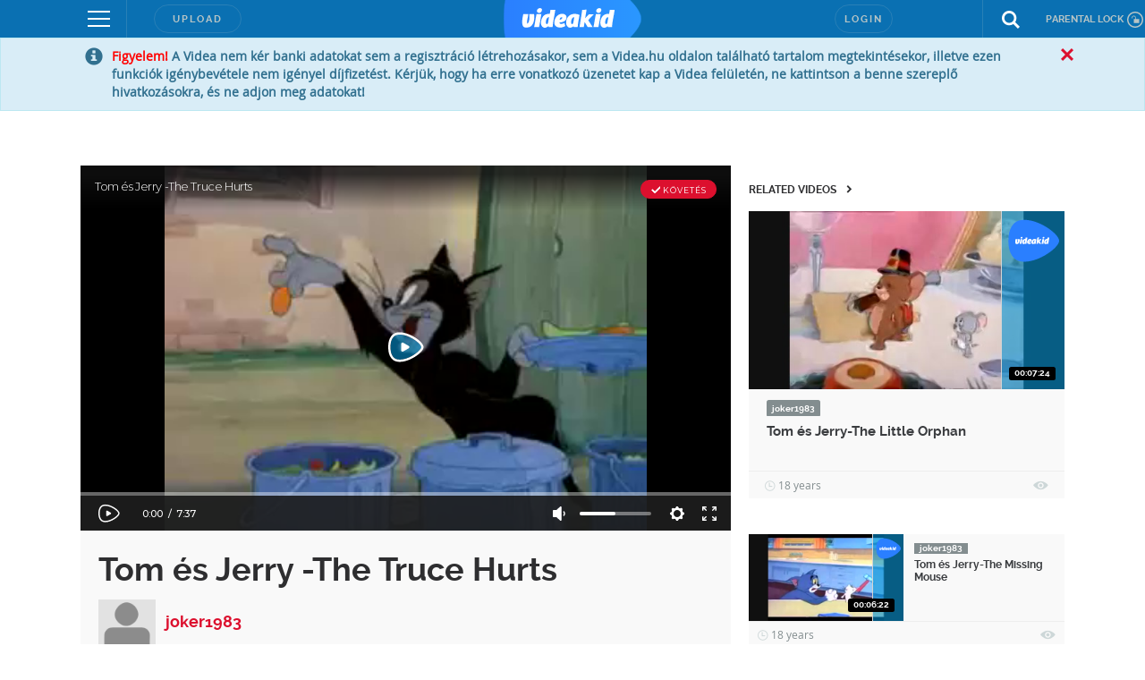

--- FILE ---
content_type: text/html; charset=utf-8
request_url: https://www.google.com/recaptcha/api2/anchor?ar=1&k=6LfkdKkZAAAAAK2gOW_EKgbpovrpfTOSpXst8TkL&co=aHR0cHM6Ly92aWRlYWtpZC5odTo0NDM.&hl=en&v=PoyoqOPhxBO7pBk68S4YbpHZ&size=normal&anchor-ms=20000&execute-ms=30000&cb=gydfauqyrpyc
body_size: 49439
content:
<!DOCTYPE HTML><html dir="ltr" lang="en"><head><meta http-equiv="Content-Type" content="text/html; charset=UTF-8">
<meta http-equiv="X-UA-Compatible" content="IE=edge">
<title>reCAPTCHA</title>
<style type="text/css">
/* cyrillic-ext */
@font-face {
  font-family: 'Roboto';
  font-style: normal;
  font-weight: 400;
  font-stretch: 100%;
  src: url(//fonts.gstatic.com/s/roboto/v48/KFO7CnqEu92Fr1ME7kSn66aGLdTylUAMa3GUBHMdazTgWw.woff2) format('woff2');
  unicode-range: U+0460-052F, U+1C80-1C8A, U+20B4, U+2DE0-2DFF, U+A640-A69F, U+FE2E-FE2F;
}
/* cyrillic */
@font-face {
  font-family: 'Roboto';
  font-style: normal;
  font-weight: 400;
  font-stretch: 100%;
  src: url(//fonts.gstatic.com/s/roboto/v48/KFO7CnqEu92Fr1ME7kSn66aGLdTylUAMa3iUBHMdazTgWw.woff2) format('woff2');
  unicode-range: U+0301, U+0400-045F, U+0490-0491, U+04B0-04B1, U+2116;
}
/* greek-ext */
@font-face {
  font-family: 'Roboto';
  font-style: normal;
  font-weight: 400;
  font-stretch: 100%;
  src: url(//fonts.gstatic.com/s/roboto/v48/KFO7CnqEu92Fr1ME7kSn66aGLdTylUAMa3CUBHMdazTgWw.woff2) format('woff2');
  unicode-range: U+1F00-1FFF;
}
/* greek */
@font-face {
  font-family: 'Roboto';
  font-style: normal;
  font-weight: 400;
  font-stretch: 100%;
  src: url(//fonts.gstatic.com/s/roboto/v48/KFO7CnqEu92Fr1ME7kSn66aGLdTylUAMa3-UBHMdazTgWw.woff2) format('woff2');
  unicode-range: U+0370-0377, U+037A-037F, U+0384-038A, U+038C, U+038E-03A1, U+03A3-03FF;
}
/* math */
@font-face {
  font-family: 'Roboto';
  font-style: normal;
  font-weight: 400;
  font-stretch: 100%;
  src: url(//fonts.gstatic.com/s/roboto/v48/KFO7CnqEu92Fr1ME7kSn66aGLdTylUAMawCUBHMdazTgWw.woff2) format('woff2');
  unicode-range: U+0302-0303, U+0305, U+0307-0308, U+0310, U+0312, U+0315, U+031A, U+0326-0327, U+032C, U+032F-0330, U+0332-0333, U+0338, U+033A, U+0346, U+034D, U+0391-03A1, U+03A3-03A9, U+03B1-03C9, U+03D1, U+03D5-03D6, U+03F0-03F1, U+03F4-03F5, U+2016-2017, U+2034-2038, U+203C, U+2040, U+2043, U+2047, U+2050, U+2057, U+205F, U+2070-2071, U+2074-208E, U+2090-209C, U+20D0-20DC, U+20E1, U+20E5-20EF, U+2100-2112, U+2114-2115, U+2117-2121, U+2123-214F, U+2190, U+2192, U+2194-21AE, U+21B0-21E5, U+21F1-21F2, U+21F4-2211, U+2213-2214, U+2216-22FF, U+2308-230B, U+2310, U+2319, U+231C-2321, U+2336-237A, U+237C, U+2395, U+239B-23B7, U+23D0, U+23DC-23E1, U+2474-2475, U+25AF, U+25B3, U+25B7, U+25BD, U+25C1, U+25CA, U+25CC, U+25FB, U+266D-266F, U+27C0-27FF, U+2900-2AFF, U+2B0E-2B11, U+2B30-2B4C, U+2BFE, U+3030, U+FF5B, U+FF5D, U+1D400-1D7FF, U+1EE00-1EEFF;
}
/* symbols */
@font-face {
  font-family: 'Roboto';
  font-style: normal;
  font-weight: 400;
  font-stretch: 100%;
  src: url(//fonts.gstatic.com/s/roboto/v48/KFO7CnqEu92Fr1ME7kSn66aGLdTylUAMaxKUBHMdazTgWw.woff2) format('woff2');
  unicode-range: U+0001-000C, U+000E-001F, U+007F-009F, U+20DD-20E0, U+20E2-20E4, U+2150-218F, U+2190, U+2192, U+2194-2199, U+21AF, U+21E6-21F0, U+21F3, U+2218-2219, U+2299, U+22C4-22C6, U+2300-243F, U+2440-244A, U+2460-24FF, U+25A0-27BF, U+2800-28FF, U+2921-2922, U+2981, U+29BF, U+29EB, U+2B00-2BFF, U+4DC0-4DFF, U+FFF9-FFFB, U+10140-1018E, U+10190-1019C, U+101A0, U+101D0-101FD, U+102E0-102FB, U+10E60-10E7E, U+1D2C0-1D2D3, U+1D2E0-1D37F, U+1F000-1F0FF, U+1F100-1F1AD, U+1F1E6-1F1FF, U+1F30D-1F30F, U+1F315, U+1F31C, U+1F31E, U+1F320-1F32C, U+1F336, U+1F378, U+1F37D, U+1F382, U+1F393-1F39F, U+1F3A7-1F3A8, U+1F3AC-1F3AF, U+1F3C2, U+1F3C4-1F3C6, U+1F3CA-1F3CE, U+1F3D4-1F3E0, U+1F3ED, U+1F3F1-1F3F3, U+1F3F5-1F3F7, U+1F408, U+1F415, U+1F41F, U+1F426, U+1F43F, U+1F441-1F442, U+1F444, U+1F446-1F449, U+1F44C-1F44E, U+1F453, U+1F46A, U+1F47D, U+1F4A3, U+1F4B0, U+1F4B3, U+1F4B9, U+1F4BB, U+1F4BF, U+1F4C8-1F4CB, U+1F4D6, U+1F4DA, U+1F4DF, U+1F4E3-1F4E6, U+1F4EA-1F4ED, U+1F4F7, U+1F4F9-1F4FB, U+1F4FD-1F4FE, U+1F503, U+1F507-1F50B, U+1F50D, U+1F512-1F513, U+1F53E-1F54A, U+1F54F-1F5FA, U+1F610, U+1F650-1F67F, U+1F687, U+1F68D, U+1F691, U+1F694, U+1F698, U+1F6AD, U+1F6B2, U+1F6B9-1F6BA, U+1F6BC, U+1F6C6-1F6CF, U+1F6D3-1F6D7, U+1F6E0-1F6EA, U+1F6F0-1F6F3, U+1F6F7-1F6FC, U+1F700-1F7FF, U+1F800-1F80B, U+1F810-1F847, U+1F850-1F859, U+1F860-1F887, U+1F890-1F8AD, U+1F8B0-1F8BB, U+1F8C0-1F8C1, U+1F900-1F90B, U+1F93B, U+1F946, U+1F984, U+1F996, U+1F9E9, U+1FA00-1FA6F, U+1FA70-1FA7C, U+1FA80-1FA89, U+1FA8F-1FAC6, U+1FACE-1FADC, U+1FADF-1FAE9, U+1FAF0-1FAF8, U+1FB00-1FBFF;
}
/* vietnamese */
@font-face {
  font-family: 'Roboto';
  font-style: normal;
  font-weight: 400;
  font-stretch: 100%;
  src: url(//fonts.gstatic.com/s/roboto/v48/KFO7CnqEu92Fr1ME7kSn66aGLdTylUAMa3OUBHMdazTgWw.woff2) format('woff2');
  unicode-range: U+0102-0103, U+0110-0111, U+0128-0129, U+0168-0169, U+01A0-01A1, U+01AF-01B0, U+0300-0301, U+0303-0304, U+0308-0309, U+0323, U+0329, U+1EA0-1EF9, U+20AB;
}
/* latin-ext */
@font-face {
  font-family: 'Roboto';
  font-style: normal;
  font-weight: 400;
  font-stretch: 100%;
  src: url(//fonts.gstatic.com/s/roboto/v48/KFO7CnqEu92Fr1ME7kSn66aGLdTylUAMa3KUBHMdazTgWw.woff2) format('woff2');
  unicode-range: U+0100-02BA, U+02BD-02C5, U+02C7-02CC, U+02CE-02D7, U+02DD-02FF, U+0304, U+0308, U+0329, U+1D00-1DBF, U+1E00-1E9F, U+1EF2-1EFF, U+2020, U+20A0-20AB, U+20AD-20C0, U+2113, U+2C60-2C7F, U+A720-A7FF;
}
/* latin */
@font-face {
  font-family: 'Roboto';
  font-style: normal;
  font-weight: 400;
  font-stretch: 100%;
  src: url(//fonts.gstatic.com/s/roboto/v48/KFO7CnqEu92Fr1ME7kSn66aGLdTylUAMa3yUBHMdazQ.woff2) format('woff2');
  unicode-range: U+0000-00FF, U+0131, U+0152-0153, U+02BB-02BC, U+02C6, U+02DA, U+02DC, U+0304, U+0308, U+0329, U+2000-206F, U+20AC, U+2122, U+2191, U+2193, U+2212, U+2215, U+FEFF, U+FFFD;
}
/* cyrillic-ext */
@font-face {
  font-family: 'Roboto';
  font-style: normal;
  font-weight: 500;
  font-stretch: 100%;
  src: url(//fonts.gstatic.com/s/roboto/v48/KFO7CnqEu92Fr1ME7kSn66aGLdTylUAMa3GUBHMdazTgWw.woff2) format('woff2');
  unicode-range: U+0460-052F, U+1C80-1C8A, U+20B4, U+2DE0-2DFF, U+A640-A69F, U+FE2E-FE2F;
}
/* cyrillic */
@font-face {
  font-family: 'Roboto';
  font-style: normal;
  font-weight: 500;
  font-stretch: 100%;
  src: url(//fonts.gstatic.com/s/roboto/v48/KFO7CnqEu92Fr1ME7kSn66aGLdTylUAMa3iUBHMdazTgWw.woff2) format('woff2');
  unicode-range: U+0301, U+0400-045F, U+0490-0491, U+04B0-04B1, U+2116;
}
/* greek-ext */
@font-face {
  font-family: 'Roboto';
  font-style: normal;
  font-weight: 500;
  font-stretch: 100%;
  src: url(//fonts.gstatic.com/s/roboto/v48/KFO7CnqEu92Fr1ME7kSn66aGLdTylUAMa3CUBHMdazTgWw.woff2) format('woff2');
  unicode-range: U+1F00-1FFF;
}
/* greek */
@font-face {
  font-family: 'Roboto';
  font-style: normal;
  font-weight: 500;
  font-stretch: 100%;
  src: url(//fonts.gstatic.com/s/roboto/v48/KFO7CnqEu92Fr1ME7kSn66aGLdTylUAMa3-UBHMdazTgWw.woff2) format('woff2');
  unicode-range: U+0370-0377, U+037A-037F, U+0384-038A, U+038C, U+038E-03A1, U+03A3-03FF;
}
/* math */
@font-face {
  font-family: 'Roboto';
  font-style: normal;
  font-weight: 500;
  font-stretch: 100%;
  src: url(//fonts.gstatic.com/s/roboto/v48/KFO7CnqEu92Fr1ME7kSn66aGLdTylUAMawCUBHMdazTgWw.woff2) format('woff2');
  unicode-range: U+0302-0303, U+0305, U+0307-0308, U+0310, U+0312, U+0315, U+031A, U+0326-0327, U+032C, U+032F-0330, U+0332-0333, U+0338, U+033A, U+0346, U+034D, U+0391-03A1, U+03A3-03A9, U+03B1-03C9, U+03D1, U+03D5-03D6, U+03F0-03F1, U+03F4-03F5, U+2016-2017, U+2034-2038, U+203C, U+2040, U+2043, U+2047, U+2050, U+2057, U+205F, U+2070-2071, U+2074-208E, U+2090-209C, U+20D0-20DC, U+20E1, U+20E5-20EF, U+2100-2112, U+2114-2115, U+2117-2121, U+2123-214F, U+2190, U+2192, U+2194-21AE, U+21B0-21E5, U+21F1-21F2, U+21F4-2211, U+2213-2214, U+2216-22FF, U+2308-230B, U+2310, U+2319, U+231C-2321, U+2336-237A, U+237C, U+2395, U+239B-23B7, U+23D0, U+23DC-23E1, U+2474-2475, U+25AF, U+25B3, U+25B7, U+25BD, U+25C1, U+25CA, U+25CC, U+25FB, U+266D-266F, U+27C0-27FF, U+2900-2AFF, U+2B0E-2B11, U+2B30-2B4C, U+2BFE, U+3030, U+FF5B, U+FF5D, U+1D400-1D7FF, U+1EE00-1EEFF;
}
/* symbols */
@font-face {
  font-family: 'Roboto';
  font-style: normal;
  font-weight: 500;
  font-stretch: 100%;
  src: url(//fonts.gstatic.com/s/roboto/v48/KFO7CnqEu92Fr1ME7kSn66aGLdTylUAMaxKUBHMdazTgWw.woff2) format('woff2');
  unicode-range: U+0001-000C, U+000E-001F, U+007F-009F, U+20DD-20E0, U+20E2-20E4, U+2150-218F, U+2190, U+2192, U+2194-2199, U+21AF, U+21E6-21F0, U+21F3, U+2218-2219, U+2299, U+22C4-22C6, U+2300-243F, U+2440-244A, U+2460-24FF, U+25A0-27BF, U+2800-28FF, U+2921-2922, U+2981, U+29BF, U+29EB, U+2B00-2BFF, U+4DC0-4DFF, U+FFF9-FFFB, U+10140-1018E, U+10190-1019C, U+101A0, U+101D0-101FD, U+102E0-102FB, U+10E60-10E7E, U+1D2C0-1D2D3, U+1D2E0-1D37F, U+1F000-1F0FF, U+1F100-1F1AD, U+1F1E6-1F1FF, U+1F30D-1F30F, U+1F315, U+1F31C, U+1F31E, U+1F320-1F32C, U+1F336, U+1F378, U+1F37D, U+1F382, U+1F393-1F39F, U+1F3A7-1F3A8, U+1F3AC-1F3AF, U+1F3C2, U+1F3C4-1F3C6, U+1F3CA-1F3CE, U+1F3D4-1F3E0, U+1F3ED, U+1F3F1-1F3F3, U+1F3F5-1F3F7, U+1F408, U+1F415, U+1F41F, U+1F426, U+1F43F, U+1F441-1F442, U+1F444, U+1F446-1F449, U+1F44C-1F44E, U+1F453, U+1F46A, U+1F47D, U+1F4A3, U+1F4B0, U+1F4B3, U+1F4B9, U+1F4BB, U+1F4BF, U+1F4C8-1F4CB, U+1F4D6, U+1F4DA, U+1F4DF, U+1F4E3-1F4E6, U+1F4EA-1F4ED, U+1F4F7, U+1F4F9-1F4FB, U+1F4FD-1F4FE, U+1F503, U+1F507-1F50B, U+1F50D, U+1F512-1F513, U+1F53E-1F54A, U+1F54F-1F5FA, U+1F610, U+1F650-1F67F, U+1F687, U+1F68D, U+1F691, U+1F694, U+1F698, U+1F6AD, U+1F6B2, U+1F6B9-1F6BA, U+1F6BC, U+1F6C6-1F6CF, U+1F6D3-1F6D7, U+1F6E0-1F6EA, U+1F6F0-1F6F3, U+1F6F7-1F6FC, U+1F700-1F7FF, U+1F800-1F80B, U+1F810-1F847, U+1F850-1F859, U+1F860-1F887, U+1F890-1F8AD, U+1F8B0-1F8BB, U+1F8C0-1F8C1, U+1F900-1F90B, U+1F93B, U+1F946, U+1F984, U+1F996, U+1F9E9, U+1FA00-1FA6F, U+1FA70-1FA7C, U+1FA80-1FA89, U+1FA8F-1FAC6, U+1FACE-1FADC, U+1FADF-1FAE9, U+1FAF0-1FAF8, U+1FB00-1FBFF;
}
/* vietnamese */
@font-face {
  font-family: 'Roboto';
  font-style: normal;
  font-weight: 500;
  font-stretch: 100%;
  src: url(//fonts.gstatic.com/s/roboto/v48/KFO7CnqEu92Fr1ME7kSn66aGLdTylUAMa3OUBHMdazTgWw.woff2) format('woff2');
  unicode-range: U+0102-0103, U+0110-0111, U+0128-0129, U+0168-0169, U+01A0-01A1, U+01AF-01B0, U+0300-0301, U+0303-0304, U+0308-0309, U+0323, U+0329, U+1EA0-1EF9, U+20AB;
}
/* latin-ext */
@font-face {
  font-family: 'Roboto';
  font-style: normal;
  font-weight: 500;
  font-stretch: 100%;
  src: url(//fonts.gstatic.com/s/roboto/v48/KFO7CnqEu92Fr1ME7kSn66aGLdTylUAMa3KUBHMdazTgWw.woff2) format('woff2');
  unicode-range: U+0100-02BA, U+02BD-02C5, U+02C7-02CC, U+02CE-02D7, U+02DD-02FF, U+0304, U+0308, U+0329, U+1D00-1DBF, U+1E00-1E9F, U+1EF2-1EFF, U+2020, U+20A0-20AB, U+20AD-20C0, U+2113, U+2C60-2C7F, U+A720-A7FF;
}
/* latin */
@font-face {
  font-family: 'Roboto';
  font-style: normal;
  font-weight: 500;
  font-stretch: 100%;
  src: url(//fonts.gstatic.com/s/roboto/v48/KFO7CnqEu92Fr1ME7kSn66aGLdTylUAMa3yUBHMdazQ.woff2) format('woff2');
  unicode-range: U+0000-00FF, U+0131, U+0152-0153, U+02BB-02BC, U+02C6, U+02DA, U+02DC, U+0304, U+0308, U+0329, U+2000-206F, U+20AC, U+2122, U+2191, U+2193, U+2212, U+2215, U+FEFF, U+FFFD;
}
/* cyrillic-ext */
@font-face {
  font-family: 'Roboto';
  font-style: normal;
  font-weight: 900;
  font-stretch: 100%;
  src: url(//fonts.gstatic.com/s/roboto/v48/KFO7CnqEu92Fr1ME7kSn66aGLdTylUAMa3GUBHMdazTgWw.woff2) format('woff2');
  unicode-range: U+0460-052F, U+1C80-1C8A, U+20B4, U+2DE0-2DFF, U+A640-A69F, U+FE2E-FE2F;
}
/* cyrillic */
@font-face {
  font-family: 'Roboto';
  font-style: normal;
  font-weight: 900;
  font-stretch: 100%;
  src: url(//fonts.gstatic.com/s/roboto/v48/KFO7CnqEu92Fr1ME7kSn66aGLdTylUAMa3iUBHMdazTgWw.woff2) format('woff2');
  unicode-range: U+0301, U+0400-045F, U+0490-0491, U+04B0-04B1, U+2116;
}
/* greek-ext */
@font-face {
  font-family: 'Roboto';
  font-style: normal;
  font-weight: 900;
  font-stretch: 100%;
  src: url(//fonts.gstatic.com/s/roboto/v48/KFO7CnqEu92Fr1ME7kSn66aGLdTylUAMa3CUBHMdazTgWw.woff2) format('woff2');
  unicode-range: U+1F00-1FFF;
}
/* greek */
@font-face {
  font-family: 'Roboto';
  font-style: normal;
  font-weight: 900;
  font-stretch: 100%;
  src: url(//fonts.gstatic.com/s/roboto/v48/KFO7CnqEu92Fr1ME7kSn66aGLdTylUAMa3-UBHMdazTgWw.woff2) format('woff2');
  unicode-range: U+0370-0377, U+037A-037F, U+0384-038A, U+038C, U+038E-03A1, U+03A3-03FF;
}
/* math */
@font-face {
  font-family: 'Roboto';
  font-style: normal;
  font-weight: 900;
  font-stretch: 100%;
  src: url(//fonts.gstatic.com/s/roboto/v48/KFO7CnqEu92Fr1ME7kSn66aGLdTylUAMawCUBHMdazTgWw.woff2) format('woff2');
  unicode-range: U+0302-0303, U+0305, U+0307-0308, U+0310, U+0312, U+0315, U+031A, U+0326-0327, U+032C, U+032F-0330, U+0332-0333, U+0338, U+033A, U+0346, U+034D, U+0391-03A1, U+03A3-03A9, U+03B1-03C9, U+03D1, U+03D5-03D6, U+03F0-03F1, U+03F4-03F5, U+2016-2017, U+2034-2038, U+203C, U+2040, U+2043, U+2047, U+2050, U+2057, U+205F, U+2070-2071, U+2074-208E, U+2090-209C, U+20D0-20DC, U+20E1, U+20E5-20EF, U+2100-2112, U+2114-2115, U+2117-2121, U+2123-214F, U+2190, U+2192, U+2194-21AE, U+21B0-21E5, U+21F1-21F2, U+21F4-2211, U+2213-2214, U+2216-22FF, U+2308-230B, U+2310, U+2319, U+231C-2321, U+2336-237A, U+237C, U+2395, U+239B-23B7, U+23D0, U+23DC-23E1, U+2474-2475, U+25AF, U+25B3, U+25B7, U+25BD, U+25C1, U+25CA, U+25CC, U+25FB, U+266D-266F, U+27C0-27FF, U+2900-2AFF, U+2B0E-2B11, U+2B30-2B4C, U+2BFE, U+3030, U+FF5B, U+FF5D, U+1D400-1D7FF, U+1EE00-1EEFF;
}
/* symbols */
@font-face {
  font-family: 'Roboto';
  font-style: normal;
  font-weight: 900;
  font-stretch: 100%;
  src: url(//fonts.gstatic.com/s/roboto/v48/KFO7CnqEu92Fr1ME7kSn66aGLdTylUAMaxKUBHMdazTgWw.woff2) format('woff2');
  unicode-range: U+0001-000C, U+000E-001F, U+007F-009F, U+20DD-20E0, U+20E2-20E4, U+2150-218F, U+2190, U+2192, U+2194-2199, U+21AF, U+21E6-21F0, U+21F3, U+2218-2219, U+2299, U+22C4-22C6, U+2300-243F, U+2440-244A, U+2460-24FF, U+25A0-27BF, U+2800-28FF, U+2921-2922, U+2981, U+29BF, U+29EB, U+2B00-2BFF, U+4DC0-4DFF, U+FFF9-FFFB, U+10140-1018E, U+10190-1019C, U+101A0, U+101D0-101FD, U+102E0-102FB, U+10E60-10E7E, U+1D2C0-1D2D3, U+1D2E0-1D37F, U+1F000-1F0FF, U+1F100-1F1AD, U+1F1E6-1F1FF, U+1F30D-1F30F, U+1F315, U+1F31C, U+1F31E, U+1F320-1F32C, U+1F336, U+1F378, U+1F37D, U+1F382, U+1F393-1F39F, U+1F3A7-1F3A8, U+1F3AC-1F3AF, U+1F3C2, U+1F3C4-1F3C6, U+1F3CA-1F3CE, U+1F3D4-1F3E0, U+1F3ED, U+1F3F1-1F3F3, U+1F3F5-1F3F7, U+1F408, U+1F415, U+1F41F, U+1F426, U+1F43F, U+1F441-1F442, U+1F444, U+1F446-1F449, U+1F44C-1F44E, U+1F453, U+1F46A, U+1F47D, U+1F4A3, U+1F4B0, U+1F4B3, U+1F4B9, U+1F4BB, U+1F4BF, U+1F4C8-1F4CB, U+1F4D6, U+1F4DA, U+1F4DF, U+1F4E3-1F4E6, U+1F4EA-1F4ED, U+1F4F7, U+1F4F9-1F4FB, U+1F4FD-1F4FE, U+1F503, U+1F507-1F50B, U+1F50D, U+1F512-1F513, U+1F53E-1F54A, U+1F54F-1F5FA, U+1F610, U+1F650-1F67F, U+1F687, U+1F68D, U+1F691, U+1F694, U+1F698, U+1F6AD, U+1F6B2, U+1F6B9-1F6BA, U+1F6BC, U+1F6C6-1F6CF, U+1F6D3-1F6D7, U+1F6E0-1F6EA, U+1F6F0-1F6F3, U+1F6F7-1F6FC, U+1F700-1F7FF, U+1F800-1F80B, U+1F810-1F847, U+1F850-1F859, U+1F860-1F887, U+1F890-1F8AD, U+1F8B0-1F8BB, U+1F8C0-1F8C1, U+1F900-1F90B, U+1F93B, U+1F946, U+1F984, U+1F996, U+1F9E9, U+1FA00-1FA6F, U+1FA70-1FA7C, U+1FA80-1FA89, U+1FA8F-1FAC6, U+1FACE-1FADC, U+1FADF-1FAE9, U+1FAF0-1FAF8, U+1FB00-1FBFF;
}
/* vietnamese */
@font-face {
  font-family: 'Roboto';
  font-style: normal;
  font-weight: 900;
  font-stretch: 100%;
  src: url(//fonts.gstatic.com/s/roboto/v48/KFO7CnqEu92Fr1ME7kSn66aGLdTylUAMa3OUBHMdazTgWw.woff2) format('woff2');
  unicode-range: U+0102-0103, U+0110-0111, U+0128-0129, U+0168-0169, U+01A0-01A1, U+01AF-01B0, U+0300-0301, U+0303-0304, U+0308-0309, U+0323, U+0329, U+1EA0-1EF9, U+20AB;
}
/* latin-ext */
@font-face {
  font-family: 'Roboto';
  font-style: normal;
  font-weight: 900;
  font-stretch: 100%;
  src: url(//fonts.gstatic.com/s/roboto/v48/KFO7CnqEu92Fr1ME7kSn66aGLdTylUAMa3KUBHMdazTgWw.woff2) format('woff2');
  unicode-range: U+0100-02BA, U+02BD-02C5, U+02C7-02CC, U+02CE-02D7, U+02DD-02FF, U+0304, U+0308, U+0329, U+1D00-1DBF, U+1E00-1E9F, U+1EF2-1EFF, U+2020, U+20A0-20AB, U+20AD-20C0, U+2113, U+2C60-2C7F, U+A720-A7FF;
}
/* latin */
@font-face {
  font-family: 'Roboto';
  font-style: normal;
  font-weight: 900;
  font-stretch: 100%;
  src: url(//fonts.gstatic.com/s/roboto/v48/KFO7CnqEu92Fr1ME7kSn66aGLdTylUAMa3yUBHMdazQ.woff2) format('woff2');
  unicode-range: U+0000-00FF, U+0131, U+0152-0153, U+02BB-02BC, U+02C6, U+02DA, U+02DC, U+0304, U+0308, U+0329, U+2000-206F, U+20AC, U+2122, U+2191, U+2193, U+2212, U+2215, U+FEFF, U+FFFD;
}

</style>
<link rel="stylesheet" type="text/css" href="https://www.gstatic.com/recaptcha/releases/PoyoqOPhxBO7pBk68S4YbpHZ/styles__ltr.css">
<script nonce="USf_BooMDxxqc-JmSmq9Ng" type="text/javascript">window['__recaptcha_api'] = 'https://www.google.com/recaptcha/api2/';</script>
<script type="text/javascript" src="https://www.gstatic.com/recaptcha/releases/PoyoqOPhxBO7pBk68S4YbpHZ/recaptcha__en.js" nonce="USf_BooMDxxqc-JmSmq9Ng">
      
    </script></head>
<body><div id="rc-anchor-alert" class="rc-anchor-alert"></div>
<input type="hidden" id="recaptcha-token" value="[base64]">
<script type="text/javascript" nonce="USf_BooMDxxqc-JmSmq9Ng">
      recaptcha.anchor.Main.init("[\x22ainput\x22,[\x22bgdata\x22,\x22\x22,\[base64]/[base64]/[base64]/[base64]/[base64]/UltsKytdPUU6KEU8MjA0OD9SW2wrK109RT4+NnwxOTI6KChFJjY0NTEyKT09NTUyOTYmJk0rMTxjLmxlbmd0aCYmKGMuY2hhckNvZGVBdChNKzEpJjY0NTEyKT09NTYzMjA/[base64]/[base64]/[base64]/[base64]/[base64]/[base64]/[base64]\x22,\[base64]\\u003d\\u003d\x22,\x22wrN4H8Khwp/CrhMcQMOZw7EzwrnDuwbCmsOiPcKlE8OyKU/DsRDCssOKw7zCowQwecOrw7jCl8O2NU/DusOrwrcpwpjDlsOGOMOSw6jCmMKHwqXCrMOxw57Cq8OHZMOow6/[base64]/[base64]/CqFhsQcK9I8O6eMKhGsOvw4LCgF/ChcKOYnUDwrpzC8OsP20TNMKJM8O1w6bDt8Kmw4HCuMOiF8KQbShBw6jCgMKjw6hswqfDrXLCgsOpwqHCt1nCmi7DtFwNw7/Cr0VLw6PCsRzDlFJ7wqfDh1PDnMOYdnXCncO3wpNZa8K5A2ArEsKRw4R9w53DjcKzw5jCgSoBb8O0w67Dv8KJwqxKwoAxVMKIWVXDr0jDqMKXwp/CjsKAwpZVwoPDim/CsC/CssK+w5BDRHFIVWHCln7CiwPCscKpwrvDk8ORDsOsbsOzwpkwO8KLwoB6w4tlwpBLwqh6K8OGw6rCkjHCq8KHcWc+D8KFwobDnT1NwpNQS8KTEsOTbyzCkUNmMEPCjh5/w4Yga8KuA8Kzw7bDqX3CuBLDpMKrUsOlwrDCtULCkkzCoHXCpypKAcK2wr/CjBE/wqFPw6/CrUdQCFwqFAg7wpzDszDDlcOHWivCk8OeSD1swqItwp5awp9wwrzDrEwZw7bDlAHCj8OYJFvCoAIDwqjChA4bJ1TCniswYMO2QkbCkHMrw4rDusKbwqIDZWvCkUMbMsKgC8O/wrDDiBTCqH7DhcO4VMKqw6TChcOrw55FBQ/DlcK0WsKxw4hfNMONw5oWwqrCi8KxEMKPw5UDw5slb8OgdFDCo8OBwo9Tw5zCgcKOw6nDl8O5KRXDjsK5LwvCtWvCqVbChMKow7UyasOTDj9qAzJLBmcyw5vCkgEmw6LDn0zDkcOQwrkBw5rCkXg5NgfDrGoTO0vDqhYzw7gvCSnCi8KKw6vCkHZVw7U/w4jDr8K2wrXCn1fClMOkwo8twp7DuMOGSMKRFiM4w5puFcKYQ8K5awxlQMKcwr/CpSvDtFYFw7gRBsKLw4HDqsOww4caZcOHw5nCp2zDjkwodkIiw4tFIVjCqMKGw5FubDAYdHZfwqN8w4AoOcK0MBpzwocSw7tHSjzDh8ORwqZ8w5DDhQVrEcOTUUtXcsO4w7nDi8OIGMKwBMOQasKmw5Y7NW1/wroWJjPCpS/[base64]/w4nCgcOidQfCtTHDvcOPJsK0NcOifcKoWMKjw5rDtsOCw7l1IRrCsXvDvMOFSMKdw7vCjcOWJQJ8RMOhw6heeDgHwp9bJk3Dm8OHO8OMw5o+f8O8w6QRw7/Cj8K2w6HDisKLw6DCssKHUk7Cixg7w6zDokPCtmfCqMKiHsOow7BdIcK0w60vd8ONw6Rve2Igw5RMwovCrcK5w6vCscO1cxczdsOMwrjCm0rCpMOEYsKbwrbDtMK9w53CjC/DpMOOwphBL8O5N0ITE8OPAH3DvHUWXcOZNcKLwo1JFMOSwrzCoBgHMV8ow7YlwrvDgsO/[base64]/CpUnCgER3D8KVfztnwp/ChcKow4DDj2hkwrc/worDimXCmSvCp8OkwpDCsyhmdMKTwo3CuTfDjDIbw69ewr/DucOfIw5Fw7stwofDmcOtw5lAAW/[base64]/CgcO+ScOiw4XCkivCpihow5wKwq7ClDTDrwHCtsOwK8OUwqgeC0LDiMOMFMK6UcKMU8O6dcO6C8O5w6bDtntUw7cOXEcEw5MMw4c/aVAOXMOQNMO0w5nCh8KQLGLDr2tBQGPDrRLCsgnCk8KMTcKGTBnDnQNaaMKbwojDosK+w70rXERjwolDZi/[base64]/[base64]/CqsK4wq3DoMK8wrQ2woxqwpNJw484wpDCo3jChsKyBsKqaTNDUsKqwoRPYcOhBChzTsOuTynCpRNTwqF+CsKJOWbCmQvCv8K6E8ODw7vDtnTDmirDmB9bOsOyw67CpXpcAnPClMKucsKLwrgyw41Vw7/[base64]/CjzpFw6cCwp7ClkrCo0DDvVnDr8KwD8O9w5BWf8O+JVDDoMO3w63DiVwQEcOlwoLDnVLCni1nO8KVQm7DjsOTVCzCsnbDpMKhCsO4woRzHS3CmRHCiBZfw6bDvF/DjMOgwqQCOzB/YixAMAwjL8Olw594OzLCl8OAw5TDicKRw7PDlmfDqcKww6HDsMOHw7QPblXDhGkFw67DrMOXFMORwqDDkSbCoEU8w5kDwrJ2dsO/wq/[base64]/DuwvCs8KKSFRbYsOWOcKcwrMkwpjDpMKlemhPw7rCrmpUwpIFJcO7djM+bxA/X8K3wpjDvsOGwp3CssOKw6RYwpdAYUbDo8OZehbCsyBhw6Jte8OHw6vCicOew4PCk8OXw4o3w4gjw6/DnMKLd8OzwrPDnWlMEEDCgcOaw4pcw5sWw48EwpfCmBIIZjRLABJdWcKhBMOOU8O/woPDq8KIcsO+w6tMwpEkwq04KwPCrjk2ai/[base64]/wpbCtz4Yw7h7wprDkTzDin3Do8OQw6fCnkYPZWR8wpV0BE/DglnDjDRFCVw2C8KSI8O4wqzCmmsQCT3Co8K7w5jDvCDDkMKZw6LCrUdcwpNYJ8O7CjpOMsOcW8OUw5rCiCzCllIbKUvDncK2P2F/fQdnw4PDpMOACMOCw6ACw54XNi9+ZMOdXsOzw6fDhMKYbsKSwpc4w7PDsgbDqMKpw6bDolVIw6Ebw4/Ct8KQFU8lIcOuGMKacMOZwqxYw7AOKDrDvikhU8KYwpoNwpnDpQnCmhfCszjCvMOIw43CvsOmYikbWsOhw4rCt8ONw7/Cq8OwLkjCnHHDu8O/PMKtw4xgwrPCs8OpwoR2w4J4VR9Uw7/Cv8OALcOvw5J1w5bDl3fCgk/CuMO9w4/DpMORZsKAwpIpwrfCjcOSwqVCwrvCuwTDjArDiEc2wrbCqEHDrxp0a8OwWMO3w7oOw5vDnMOkF8KPA1FoR8OYw6TDtcK/[base64]/DlsOpL8OcBMOuUMOAwr/[base64]/DngHDiV98w6jDok/DvVLChsKhw6jCoSwfc2/DscKUwpZWwq5XNMKyMVDCvMKhwqbDhFkTRFXCh8OmwrRdP0bCi8Oow7wAwqvDoMOWImFjTcOgw5t9wrXCkMOYGMOWwqbCt8KLw4MbbF1lw4HCiiTDgMOFwrfCh8KGa8OWw6/DqGxyw47CgVAmwrXCqywhwqELwqnDiF8Vw6wgw5PDkcKeS2DCsB3CsCPCiCsiw5DDrBHDvhTDo2jCqcKTw7TDvnoNKMKYwqLDjCYVworDuDjDuSvDscKFOcKdOm7DkcOGwrTCtD3DrhUhwrZ/wpTDlcKLCcKaAcO/T8Okw652w71JwpMgw6wawpLDklnDucKawqvDpMKBw73DhcK0w71EJQ/[base64]/CuAZIwrt2w6/CosK0E0hfwrhgw7TCmXvCm2PDugzDoMOmXBzCpmgxNBsEw6pqw6/CtcOoe015w4A4NAwqfnM8HyTDucK3wrDDsHXDiEhJFktGwqvDjnjDsBrCosKmB0bDq8K6TRXCrMK4LjcjIRhyCFZuOkTDnTVPw7VjwokNHMOARMKAwpbDlytLFcO4a3nCvcKGwoHCmMO5wq7DgMOqw4/DlxPDrsKrEMK2wqtsw6vCnWrDin3DvVREw7tAUsOxHlrCn8Kcwr1NAMK8R2HDoxcmw7/[base64]/[base64]/CpcK5w5nDoWjDqBtew4PCi25seBLDiMOWWhUbw70nciLCgcKkwrjDpn3DhcOcwrd9w7TCtMOOOcKhw5wBw5TDmcOERMK1JcKnw6PCmALDn8OoTMO0w6J2w7A0XsOmw6VcwoIRw6jDuw7DlHLCrh1oUsO8EMKiNMOJw7QfZzYABcKcNiHCmR49HcKDwo09MRAXw6/[base64]/[base64]/CpcKtSy9wJVpvwo8DwpZDdcO2w4nDunApIR/DuMKOwqdDwrclMsK8w71PJ3DCgjBQwoIyw4/CoS/Dm3skw43DukTCuD7Co8KBw6UuMQE7w7Bha8Kzf8KAwrDDlEHCuErCjDDDiMOBw5DDnsKPW8O+CsO/wrpDwpIEJFlHeMKZCsOXwogKVFFiA2sgasKta3ZncTrDmcKRwoUjwpEGEibDosOfJMOSC8K8w4fDncKRHBoyw5DCsBV0wp5CK8KsAMKuwo3CgF/CssOkVcKIwrBJEhvDlcO+w4pZw4Eiw4zClMO4TcKXSnZheMO+wrTCscKmw7JBbMOxwrXDiMKxelhvU8Kcw5kVwrAPYcOHw64iw4hpRsOGw4Rewr5tU8KYwqcTw7rCrybDr2PDpcKZw4o+w6fDlwzDtQlrX8KlwqxlwovDscOpw4HCg0bCkMKWw61VGRzCo8OcwqfCmk/DjMKnwrXCngXCpsKPVsOEeGIaEX3DuzjCvcOGRcKBOMODe0tOEntAw7hDw6LCr8KtbMOhDcKRwrtaQzoowrhUGWLDkVNIN0HCuAXDl8K+wovDqcOTw6N/EkvDq8Kiw6fDjncpwqJlCsObw5vCiwLCmAoTG8KHw4d6HlUrAsOvMMK8BBbDtjHCnFwYw67Chjpcw5XDjERaw4PDjAgKXxlzLkPCkMOeJgJ3WMKmVSYjwrN5AS0fRn9jN1c9w4/DvsKAwoPDt1TDnRlxwp4Vw5jCqXHCvcODwqASWysqC8Oow6nDoWhAw7PCssKcSF3DiMOfPcKSwo8iw5TDpG5bfWgwen7DinI+DsKIwpY0w6Zsw59rwqvCs8O1w793VEs1H8Klw5RqccKAXcOSKAPDtGsMw5PCvXfDhsKzBG/DuMK6wrPDrEdiwo3Cm8OFDMO6wrPCoRcfEwvCusOVw5XCvcK1ZipXfUttbcKtwq3CgsKow7rCv3HDgTfDmMK4w4/DoXBHcMKyQ8OWT1UVf8Onwrwawr4uV3vDncOkVRp2DsKlw7rCsRh8w71VLCINaBTCokLCs8Kkw4nDscOpEBLDrsKcw4zDmMKELSpHJEDCtMONMG/CrB8JwrZcw6pEK1zDkMO7w6pjMVZhJsKHw5BMDcK+w7RkPW5iIwfDs2IAU8OAwpBnwpDCgXnCtcOdwoNsQ8KmZyRkLF4BwqbDo8OXe8KBw4/DgGZSS2nDnm44wpdIw5/[base64]/UUUyE8OgwqMUcsOTwpB1QMOLwpoJw4zCjTzCvgMNDsKMwpfDoMKbw5bDlMK/[base64]/DpcOvZ8Kzw6DCnsO9fcOhOCFzw4BpwpdFwp3DkTrCo8OSITAww4bDvsKjEwpMw4vCrMOPwocgw5nDocOXw5rDkVFCcXDCtjoPw7PDpsObHyzCl8OwTcO3MsODwrrDpTM2wrTCuW4PCwHDqcOccnx9SQ1RwqNfw59uVcKUKcKLWw1bEDDDqcKZXSEswpA/w7RqCMKSV1w0wp/DgCFNw4bCnnxHwoHCm8KMagZqUXE8HAMYwrLDi8Ogwr92wqHDl1TDocKUNMKFdFzDkMKbSsKmwpnCgxvCnsOUVMKGYW/CvWDDpcONNjHCtCPDvsKLf8KqNHMBU1lvAFzCjcKrw7t0wrJgFBd+wr3Co8KPw4nCqcKaw5zCl2sBPcOPMy3CjxEDw6/CrMOEUMOtwqjDoALDrcKqwqhkPcKEwqzDicOJeyU0TcKhw6TDuFNWf05Iw6vDk8K2w68afT/Ck8Kaw7jDqsKYwpLCg3Ukw4NiwrTDsxbDvMO6SGhPOE0Aw7liUcO1w4gwWFHDt8OWwqnDs0oDPcKpKMKnw5V0w7stKcKwE2bDqAAXY8Ogw6VewrU/G316wrNMcnXCihzDl8KQw7VrEMO2eHTCuMO0w6PCjFjCr8KrwpzDusO6WcKhflDCkMKRwqXCoDMmOkfDhSrCmyXDrcKbK0BzesOKOsObay0tPCp3w7IBNlLCg3ZoWlh9MMKNVg/Cm8KdwofDmClEFcOXdHnDvhrChMKZG0RnwoVlC3fCllATw7XCjzTDo8KVBi3CkMOAwpkkIMOZWMO3blXCnSY/wr3DnRXCjcK8w7bDksKMKUR9wrBqw7dxDcK2CMOawq3CgX8Hw5/DjzVzw7LDsmjCg3UIwr4GVcORZMKUwpwScw/DtBtEC8KlEjfCscKpwpMewrVew4N9wp3DnMKQwpDCh33DpFl5LsOmVkBwbWzDh0Baw73CpwTCkMKTBhEiwo4mKWYDw4bDk8OTfVLCvW1yXMOVD8OEFcOqaMKhwplUworDtRcAH2/DklTDnnfClElje8KHw79vIcOQFkYnwovDu8KjZEJbdsKEBMK9w5DDtRLCsF1yMlMtwrXCo2fDg3HDu1x/KCFuw47DomrDnsOaw5dxw7V8QmJvw7E9TmFZGMO0w7ljw6Ykw6tlwqTDo8Kow5bDq0fDmyLDssKQW09pW0HClsOUwoPCkU/Dug9BeibDscO6asOqw5ROa8Ksw5DDoMKVAMK1WsOZwpAlw6BHw6ccwq7CvlLDl1sYU8OLw79/w6kbAA5awo4IwrrDpMKGw4PDul1CTMObw5zDs0FpwpPDocOZb8ONUFXCpinDugnCg8KndUPDlcOcd8O/w4JpdSZicQXDm8OzGTjDuksrBxheIQ7CsGzDs8OxQcOWDsK2fynDkQ3CiDbDjFQbwqcuX8ObR8OJwpDCsUoWUG3CocK3aBpow6s0woYFw7MianIrwpQJF0jCmgvCt19ZwrbCn8KUwrRrw5TDgMOfNV8aX8OGdsOUw7BgbcK/w79mAyIjw5bCtXFnbMOnc8KBFMOxwp8kf8Kmw77CpwU8RhUGHMKmIMOMw4BTK2/DsQ8mOcOPw6DDjk3DuWdkwpXDq1vCicKJw7nCmQgVWVBtOMOgwr8NP8KCwoDDtcKEwqHDgxUPw7RzbnJRH8Orw7fCtnYVV8K9wqXChnA2HX7CvRs4YMO7JMKER0bDhMOKKcKYwrACwrzDvRjDkQB6YwYTDX/[base64]/[base64]/[base64]/CqMOewp41w7zDi8KbwrRXfcKAw6nDpcKAwrHCs1B8wprCt8KOdMOEY8Kaw5nCpcOMdsOpeRYsbi/DghUHw5ciwr3Do13DkDTCr8OMw5XDoy7Cs8OkQwLDkTRCwrYDKsONJwXDnnfCgk5kGcONMT7CnzFvw7/Cihsnw5DCogzDtFJswpsAKhsmw4E/wqhlZDHDrX5XeMOcw5MAwoHDjsKGOcORYcKnw7/[base64]/Dnl1XHGF1w7NFQ8KuVVnCoV3DkXdNWTLDqMKlwqhkTnbCqlPDkWfDn8OsJcKnd8O4woFeJsKSYcOJw5IfwqPDhlNOw7YYHcOjw4bDlMOXS8OvYMOiZxLCgcKjRMOzw5A/w5VTCm4ebcKXwqHCj07Dj0/Ci2DDqcO+wpdSwq1NwoDCqVlmD0Few7dwaxDCgwYbUi3ClxHCikRgGlopA1LCpcOUDcOtT8O/w6TCnD/Dr8KZM8OYw416f8OhSFHDocKoYFQ8bsOBHxTDlsO0dxTCscKXw4nDvcOVWMKpH8KFWns7AirDr8O2IQHCi8OCw5LCmMORAjjCny89M8KhBXTCgcKuw6QUFcKyw48/L8KvA8OvwqvDvsKtw7PCnMO/[base64]/CrsO1w6DDn8K9HMO8w7/DpQfCgMOGwqfCujZVJ8OEwqoywpgnwoMRwroWwq9DwoNqHWZgFMKWTMKSw7dpUsKmwrzDlsOAw6vDusK/HsKdODzDhcKWQCdyBMOURWvDgsKJYMO9Hj1iJsOVAj8pwrrDuX0EbcK8w5gOwqbCnMOLwoTCj8K0w5/[base64]/Cg8OZfMK2C3fDqUTDhUNPwpt1w5h1woDCmyLDvMKNRVzCksOKBmvDjyPDiBMCw6PCnzI6wq0Hw5fCs3sowrABYsKKLsKswozCjyNZw4DDn8KYbsOVw4JWw5QHw5zCrDU+LGPChG/CsMKew4PCjF/DmnM1Z1wEEsKvwqRIwqjDjcKMwp/DnH/CpA86wrUYcsK9wqHDmcK6w7HCtwYSwpoEEsK6wpbDhMOsKSdiwq5zc8KxYcKdwrZ7bgTChWgrw5nCr8KGRUUHUHvCs8KRVsOhwonDicOkHMKXw6J3aMOUPmvDrFbDlcOOE8OJw5PCn8KAwo1pWAUGw6VeUS3CncKow6V5GXTDkg/DrsO+wrJtch09w6TCgwIMwqE2Bj/DosOGwpjCvFdNwr57wrnCqGrDkQMxwqHDtRfDmcOFw6UCZcOtw77DmF/DlEPCk8KhwrgKC0QZw4giwqcMbcK8LMO/woHCgD3Cp2TCmsK/aiVTdcK3w7fCmcO4wqTDh8KZJS9GRQHDjxnDo8K2XzUnY8KqdcOfw5nDisO4HMK1w4QqasK0wo1cC8Okw5nDkAVVwozDqMKUXsKiw7QYwoInw4/Dn8OTFMKKwpxCw4DDkcOnCEjDrQtOw4LCmMO1SnzCmnzCkMOdYcOIflfCncK2NMKCCEgtw7MYV8KkKFwVwr5MKCgHw5tIwr9JCMKXBsOIw51kUVvDtXnCoBYGwrbCrcKiw554f8KEwojDoijCoXDCo11aFsO0wqPCrh/Cv8OQJcKgH8Kww7I8wr5cInp6E1PDsMKjAT/Dm8OCw5TCisO0CUAoVsKmw4QLwpTDpXZafx4TwrQrw68PAGV0XMOiw6YvfGbCiQLCk3oewoHDsMO7w7sbw5TDuAtVw6bCg8O+OMOSCTxmUmtwwq7DgxvDmis5YhLDscOHVMKNw5x3w48BJMKmwrbDiAbDrBFjw64oc8OFfMKXw4PCkAx9wqZiYCfDnsKyw7/DnEDDvsOwwqlvw6s1M17Dl3QxKADCiFnCtMONHsKOBcOAwr7DvMKsw4dUMsKTw4FiaXDCu8KGYy/[base64]/SsOzRcOew6QfwrjCmmNsw5vCocOjfsOtel3DhcK/wrcla1DDlsOxdk5Gw7dVVMKQwqQNwpHCiFrCjyjCjkTDmMOgbMOewrPCqjnCicKswq3Dh05YAcKZOcKAw6bDnErDrsKuW8KVw5fCrMKdJldxwpDCjD3DnBPDs2ZJRcOgU1sqIMOww7/Cj8K/e2jCoh/CkATDtMK/[base64]/DtAHCumfCu8KSw5PDgklEB0sHw5d0IxvDkAd7wqYuBMKTw67DmkzCsMOEw41xwqTCm8KCYMKPOGHCosO4w43DhcOUTsO6w7rCncKFw7svwrx8wps+woDCm8O0w5kFwoXDlcKCw4zCmAZXH8O2WsKhRXPDtG8Kwo/Chlwww6TDh3RzwoU2w6PCsULDhmpZL8K6wolFOcOcC8OiFsKHwqhxw7/CrBDDvMOMLFFhCG/DpBjDtgpxw7dcEsOSR3okNMKvwq/CmD0DwoVow6PDgwdWw5bCrnARVjXCpMO7wro8ZcKFw4jCr8OQwpZydk3DoElOLlA8WsO3I2lwZXbClMOHVg1+SlJpw7vDvsO5wo/ChsK+WHIXPcKWwpwPwrAgw63Dl8KIOBDDuz90cMO/UDLCq8KtJVzDjsOzIsKvw413woTDlDHDk1fChTLCqn3DmWnDs8K3dDEDw4x4w4wYDcK+QcOSPGd2HhHCixPDpDvDrErDiEbDiMO0wp90wp/CjsKTC3TDjC3CjsOaATTCiGDDkMKOwqo/FsK8Q0dmw7nDk2zDk07CvsKMBsOjw7TDsy8SHWLChBLCmEvChnBTcSzDhcK1wpo3w7PCv8KsYRLDomZaJ0LDsMK+wqTDsGTDnMOTPhnDrcOBWFwVw4pRw7bDicKRYWfCp8OqN002XMKlHQbDnhjDm8OtEWLChTw6FsKhwpXChsK/V8OTw4DCqQ1lwpZGwoxDCw3CicOhEcKLwrB2PlB8azVmfMOdBiNITSHDuT92HA1cwpHCsC3DkMKAw7nDtMOxw7oZCDTCjsKZw78TfT3DjsO4UxlswoYwe3ldN8O2w5LDvcK4w5FUwqouQyPDhHNTGsKZw6pbYsOyw6kdwq9RX8KQwq4mTSY+w51CaMK/w5RIwrrCisKjCnLCusKPaCUIwqMWw6BaVQPCrsOWdHvDnAUwNGw1dCYQwpBUaBHDmjbDl8KFIyYwCsKZeMKuwqV6RirDiX/CsCc/wrApFSzDt8OtwrbDmCjDi8O0d8OPw70DK2ZNCj3CiQ5EwqjCucOfDT/Co8KVNlYlO8Ogw4TCt8KAw7XCmU3DssOcGXnCvsKOw7oLwonChhvCp8OADcK2wpUwD1BFwqnCvRUVXRvDll8wZgZNw7g5w4PCgsOtwrAvTw4Xamp5wr7Dnh3CpVoWaMKILBzCmsOxMRnCuQLDssKnHzh5ZsObw7zDqGVsw73CiMOoK8ORw7HCicK/[base64]/DqCHCjMOXw6/CiwksdsO0wpgxGUlSWW/Co3UHWcKQw459wp0rT0DDnWLCkmAZwq1Mw4/DkcOUw5/[base64]/DoUw5acOBw40ycsOgCyB/[base64]/w7Fyw6cYwp7CrsK8w5wow6jCnB7DvsOLwqIyBVzCm8OGeijDiQM5enzDq8OyFcKkGcOBw51wWcKrw4BUGGIiG3HCtFsbQzNkwrkHDE4RVCEUEGVnw7Yzw7QUwrQwwrfCpzIWw5Qow6ZzWsOvw5gmCsKVH8Oew5VRw4dQaxBvw6J2SsKkwpVnwr/DukN6w79IR8KyZmxJwrbCiMOca8KCwqwoJik/N8KibnTDtT8gwoTCt8OBalPCuCLCqsOmDsKffsKcbcOVwqzCglY4woUfwovDqGrCgMODO8O1wo7DtcOkw5sEwrVtw4QbFhXCpsKSEcObEcKJcmDDnlXDiMOPw4jDvXIwwpdVw4nDq8K9wrN8worCksK6d8KTB8KJYsKNYknDv2QkwqrDrzoSTgTCgsK1emUHY8OxJsK/wrJnW0/Du8KUCcOhKjnDr1PCqcKDw7zCuzsjwp8+w4IDw5/DtXDCj8ObIEl6woEbwrvCiMOCworClcKiwpJGwqvDqsKhw73DicK0wpvDhhjCrlhQeGslwozCgMOew5VNZmI+ZEDDnBMSGsKLw7k3wofDvsKgw5/CusOZwr8swpRcUcOmw5IAw7d/[base64]/[base64]/CsMKuT8KuPCgpdRPCpMOlacKkY313w5LCviQbJsOyHhFUwrvDhsOUbEXCmMOuw5JJYsOOdMOLwqkQw5V9MsOqw78xClpYXwtTRH/[base64]/[base64]/C8ObSwkNc1UaLGIBcsOAa8OKwrfChMOUw7sDwovCncOCwp9ZUsOTYMOjcMORw4oKw7jCjcKgwpbCtsO4wocvEGHCglDCscOxWSjCucKWw5/Ckg7CvG/Cp8Kvw54lAcO+CMOfw7zCjzfDthxMwqnDoMK8V8OYw5vDuMOaw5p4I8Oww5fDtcOLKMKrwoFpa8KSUzDDjsKlw6jCvjgbw5vDocKiZ2PDmyXDuMK/w687w4AqEsKqw5JkUMKvfxnCoMKBB1HCnkbDiytlRcOoTlPDo3zCqgXCi1rCv1bCs2UBZ8KMVMK+wpPDucO2wrPDmgnCmX/[base64]/[base64]/fcOZw4vDssKGw7jDn3ozw6jCrUhPw70Ew7pGwqnDu8Opw69wfMK8Gg8KVhHDhCdnw40HP31cwp/CocOSw5rDoXVnw5bChMOoLwvDhsOgw53DisOPwpHCm0zCrMK/ZMOlPcKBwrTCmcOjw5bCscKzwo/[base64]/CgH9kw4nCjnIgwobDrMKncWcWwrXCosKvwoJHw5dGwqdTD8OIw7/[base64]/YMO9dAnDj8OtazfDjHTDtwLCosK0w6XCrMK9FA7CuMO7I1ZBwps6FSRew5c8YU7CrA/[base64]/[base64]/[base64]/[base64]/K8KUDjgJWGNgwp05wprDsQwqEMOkwrLDr8KNw4QQU8O+GsKJw7Qaw5I/[base64]/ClMOYUTEuw77CpQ1fw5zDnTVzSls/w6BCwqtMSsO+DnbChmHDuMO3wo3DsBpIw7jCmMOTw7/CpcOVUsOzVXDCv8KFwp/DmcOow7RKw73CpQcfaWFUw4fCp8KSAgAcMMKHw71JVEfCt8OhOhjCtV5nwok2wq9Iw4JOGic4w6DDjsKcET7CuDwowq/[base64]/ChsOII8OvKj7DrTksfsOMQULDtsOzRsKCCcOqw6zCg8KVwqIIwrHCinDCsi5cam0YW37DrR7Di8OYe8KKw6bCrsKYwpXChMOawrVUTFA3Fxg2bEJeRsKew5LDmirCmHpjwoo6w4LChMKUw7ISwqDCqsKhRFcCw40Pc8K8cyLDpcK7WMKXYz9mwqrDg0jDn8K/TCcbBMOKwqTDpwQPwrrDlMOTw4Jww4TCphxzPcKoVMOdFCjCl8K1U08Cw54+b8KqGF3DiSZ/wr08w7cHwo9aGQrCvDHDkFTDgQnCh0nDj8OAUHoucmYkwr3DuzsWw67Ck8KEw5wTwqDCucODdm5ew6d+wooMZcKPdSfCjFvDlMOiV3djQn/DpsO9IzvCjkhHwp0Ww50dOikSOmnCkMO/IyTCr8KLEcOqYMO6wrAPVsKASlA4w4/Dqi3CigIFw5wSSx57w4htwobCvwvDmTdkCUtww4jDnMKDw7IEwp44K8Ksw6MgwpDDjsOZw7XDmUnDucOFw6jCr3UNKAzCksOcw7tFQ8O6w6d7w4HClAZ7w49yY1YwNsOkwrgRw57DpMK8w6pDLMK/O8O+KsKhGkwcw6wVw5rDj8OZw7XCqR3ComxIO3kQw53Djhkpw5AIBcOawpdYdMO6DwRyQlZ1XMKSwqTDlT8qJsKIwr96SsOWIsKzwo7DmEgnw5DCtMOAwoZvw5M4SMOIwpLCmzzCjcKPwrbDh8ORQ8KacSnDhFXCkz3DlsOawrrCrcO9w6VXwqY+w6vDiE/CusOpwrfChEvCvsK5JEViwoYxw4MvecOrwrodXsK/w6nDhQTDqXnDlyobwpBhwr7DpknCiMOQIMOEwqHCmsKJw7JLPRrDkC1fwo9twppZwoRzw5RcJsKrBD7CvcOPw5/[base64]/[base64]/woRkNB3CkcOec8OZwpUUw53CsmVaw5lHwrrDqXzDrmfCg8K5w44HKMOlHsOMOwDCr8KHXcKdw51vw4rCmxd0wropJmLDmg52w5E5PRheYh/[base64]/w5luwqDCkMK3woYHwodWw6hiMMKUw6M/e8K9w6IdJWvDqV1sJjLCuGHCn1kkw63CmE3DuMK6wo7DhhlJZsKCbUArXcOpXcObwqnDjcOkw6Etw7zClsKvVlDDvkgYw5/Ds2AkTMK8wocFwq/CiQnDnkJ5UxEBw5TDv8KYw5c5wrEKw63DosKHRzDDvMKHw6cjwrEIS8OGfQ7Dq8OgwpvCnMKIwrnDqWdRw73DihdjwrYLTgzCgcOXAAZ5dRAQKsOecMOUJEhHEcK9w6LDnTV7wr06QxTDk1pPwr/CinjDmMK2NhhhwqjDg11XwrfCjgtHRV/DrgzDhjjDqMObwoDDrcOjdFjDqA/Dk8OaITlNw5/CjnABwr5jEsOlKMOMGkt8wq8cIcKDEEtAwoQowqPCnsKOBsOaICLCty/Dj3HDjFDDmMKIw4XDssOGwqNMG8OaZAZ+Z3crHAnCnG/CljbCm3bDo38YKsOjHsObwoTDmRrDv1LDjMKGADDDucK3Z8OrwprDh8KyesK/[base64]/DmsORwrrCkzvDny5RWzAAH2rCn27CkcKnVjRYwpPCrsKiMwItBMOBCWgpwopLw7V5IcOsw4TCtQMzwq4gKH/DkjPDjMKAw48KN8OYE8ONwpAQaQ7DpcKHwpLDm8KXw6bClsK/[base64]/CksKtGG7DthNQdMO+wpfDvcOMwoInw4F7cMKlw7pKO8O/RMOlwrjCujQIw4LDn8O3fMKiwqhlL0wSwpdNw7fCjMO1wqHDpC/CtcOhXizDgsOrwq3Dj0UUw7tlwrN2C8Ksw50XwrLCsgQsSTRPwpXDlGvCvGZYwo8gwrnDtMKrBcK9wrY1w5NASMOCw6FKwq8ww7vDrV7Cp8KPw5pACSd1w7czHxjDhj7DilYHOw1/w54UNkZjwqA7DcOrdsKMwonDtV/DsMKQwrbDnsKUwqUmQSPCtU1IwoYBG8Oywp3Co1ZfLWPCm8KaOsOzIhYLwp3ClnvCjRRiwptewqPCucOBUx9PC2gPVMKIVsKKdsK/[base64]/[base64]/wpXDlMKfwq4bw4nCpMKzwrrCtG/Dons1CmBVNC1Yw4JLF8K7wqFkwobDsHoVFXnCrFIWw5EFwo1Bw4jDni7CoVsYw7fCrDocw53DhWDDlkN/woVgwrs6w4obSWLCmcKUJ8OWwr7CqcKYwolzwqQRcxY/Dj5IdgzDsBMZIsOEw6rDjFAERDXDnhQMfsO0w5TCk8KzUMOKw4NQwqskwrXCj0FTw7RKehosQnpPasOwV8Oaw6p8w7rDssK9wqEMPMKewqQcEcOgw4N2JyQuw6tow6/[base64]/DtUgMw4R9w4hnw6w9wojCl0PCoVTDrMKIVxDCv8OGcG/[base64]/C8ODS2haL108w7Bkw4zDry3Cmn3DnMO2NAfDpUjCg8OEDMKAwonCtsOrwrMxw6nDvE3CoWwraGwfw6fClxTDocOLw6zCncKUXcOhw78RGgd6wpsuQU5UFjBhH8O1ISLDlsKUdCQewpUPw7vCn8KRX8KSbD7CrxtUw7cTNH/DrSMdVcKJwrHDkkjCvGFXYsKkWix5wqfDnUIxwoQyF8KBw7vCicKxGMKAwp/Co1bCpHdkw6l4wprDp8ObwrFCPsKiw5DCi8KnwpctOsKFVsO/NXPClRPCl8Kuw4dHSsOaM8KYw7cHF8Kaw4/CqFM3w4bDsH7CnDUcKHxdw5QyPsKPwqXDo1LDnMKDwovDnCoYLcO1eMKQBlrDqj/[base64]/wophTClFw6XCrRLCuDvDkFfCnBwzMcOBHSomw791w4vDjcK7w47DjsKTWj8Rw57DkSYSw7cpXB1+dSLDgzTCin/Cl8O+w7Iiw5XDlcOZwqFGQiR5dsK9w47DjyPCrDzDoMOSNcKrw5LCjXbCg8OiF8OSwoZJFAw4bsOew5paKDfDmcOKCMK4w6zCoHF3egbCtCUJwqVfw77DgzvCgiY3w7nDjMKzw64fw63Cj2AKG8KxV2MDwodfPMK6Yg/DhsKGbiPDqF8ZwrFBQsKBBsOZw4ImVMKxVSzCg1EKwqBSw7ctTypCD8Kha8K0w44QecKFQMK5UFszwrPDnRzDjMONwr1ONTswbQtGw6PDkcO1w5DCo8OqSD7DiW91LsKTw4wXTsOiw67CoxwLw7vCq8KHESFewpsLb8OqbMK9wrlNdG7DgWVmTcOJXyjDgcO/W8KhWEHCh1LDqcOvZhYGw4pZw7PCpXnCgwrCryjCh8OZwqjCjcKaGMO7w5lFL8ORwpYMwrtGYMO1VQ3Crgc9wqrDvsKbw6HDmz/Cg0rCskhHKsOwdcK3KhbDgcOYw6o1w6I/ahXCnjzDosKjwrfCrMOZwpfDrMKCwqnCjnTDjx4tKyzCnAFpw5LDkMOSDmNvPwx0w7fCucOEw58qWMO2X8OIOm4cwofDrsOcwpvCisKiQTbCo8Kzw4Jqw5rCthg2BsK/w6ZrIhLDisOxHsOVNwrCtU83F3BOfcKFeMOBwrpbEMOUwq/Dgj0lw43DvcOdw5TChsOdw6LCtcORMcK8AMKowrtCZcKxwpwNK8O9w5bDvMK1QsOBwoM8EsK1wolPwofCicOeLcOOWwXDnwg9ecKqw4YQwpByw7Bbw4xLwqXCgTdgW8KnAsOIwocBwrfDrcOzEcKeSRPDuMK1w7DChsKowoYCLcOYw4/DnS9dEMKDwpJ7SXZRKcKHwopNDhZNwpk5woViwoPDucKhwpFow65Nw6nCmSYIDsK4w7vDjMKuw53DiCnCnMKuN2k0w5kmasK3w69LJgvCkFTDpm8DwrvDtyHDs0/ClMKtQsOTwrdpwq3ClnTCrWLDpcKkAS3DpsO1VsKYw5nDpEpjOkHDvsOWfALCsHVsw77DgMK2VnvDqMOGwoVCwrcHPsKgHMKqd2zCu3zCkmQUw5tBQlbCrMKPw4rDgcOtw7nCocOSw4Elwqc8woHCo8KVwqbCj8Orw4MFw5rClTbCgml5w5HDkcKtw6nCm8OUwo/DgMKoV2zCjcOqckwUG8KLL8KmGj3Ci8KKw5Frw4LCucOuwr/Dog0basKnGsKZwpDCnMKgPzXCpR96w4nDhMOhwpnDp8Kww5R+w4U4w6fDh8KTw5HCksKNW8KnHQ7Du8KzHsOQVXjDnsO6Ok3ClsOjZU7Cn8KNSsO9cMKLwrAlw7ZQwp9kwq/DrRHCt8OWEsKcw43DpU3DoF86LQ/CqAIgcy/[base64]/DlMOdJzcKU8KPO3zDilTCsV9lBx9FwodfwqbCpQTDhTLDkgcuwoHCjzjCgE1OwokuwrzClSnDocKlw605AXEVKMK/w6DCqsOSw4jDg8Obwp/CmG4ddsOow44iw5XCq8KeNVJwwo3Dh00vS8KVw6TDvcOkN8O/wqIZLcOTAMKLZ28Zw6BbGMO+w7zDlA3Cg8OsRxI1QgRLw4nClxhywobDkQYLeMKmwqkjbcOTw7fCk1HDhsORwq3CqwhpNBvDmMK/Nn/DsmlDAgjDg8O7w5LDjsOowq3CrjDCl8KbeTnDosOMwrYcwrPCpVBLw4BdPcK1XsOgwpDDjsKPUHtJw43DrxYYeBZ8Q8K8w5RFTMOVwrDCtE/DgBNpS8Ka\x22],null,[\x22conf\x22,null,\x226LfkdKkZAAAAAK2gOW_EKgbpovrpfTOSpXst8TkL\x22,0,null,null,null,1,[21,125,63,73,95,87,41,43,42,83,102,105,109,121],[1017145,275],0,null,null,null,null,0,null,0,1,700,1,null,0,\[base64]/76lBhmnigkZhAoZnOKMAhnM8xEZ\x22,0,1,null,null,1,null,0,0,null,null,null,0],\x22https://videakid.hu:443\x22,null,[1,1,1],null,null,null,0,3600,[\x22https://www.google.com/intl/en/policies/privacy/\x22,\x22https://www.google.com/intl/en/policies/terms/\x22],\x22NgV8XM0qlj/dsnj81ncy0S0QW7jSeL8j0Pn7CFTu6Ls\\u003d\x22,0,0,null,1,1769298132212,0,0,[58],null,[40],\x22RC-k2t_TrWz1tkCJA\x22,null,null,null,null,null,\x220dAFcWeA5PSYskUxZEYX_bc8l4_IF6Bp7d0GZLXdpqqxiJHPx2g56AzUbKcUgL3m44mRfqQTTftZxfN1hfazeQT2CcN4WCFQmSTw\x22,1769380932489]");
    </script></body></html>

--- FILE ---
content_type: text/html; charset=utf-8
request_url: https://www.google.com/recaptcha/api2/anchor?ar=1&k=6LfkdKkZAAAAAK2gOW_EKgbpovrpfTOSpXst8TkL&co=aHR0cHM6Ly92aWRlYWtpZC5odTo0NDM.&hl=en&v=PoyoqOPhxBO7pBk68S4YbpHZ&size=normal&anchor-ms=20000&execute-ms=30000&cb=6yjapfqzt3hy
body_size: 49073
content:
<!DOCTYPE HTML><html dir="ltr" lang="en"><head><meta http-equiv="Content-Type" content="text/html; charset=UTF-8">
<meta http-equiv="X-UA-Compatible" content="IE=edge">
<title>reCAPTCHA</title>
<style type="text/css">
/* cyrillic-ext */
@font-face {
  font-family: 'Roboto';
  font-style: normal;
  font-weight: 400;
  font-stretch: 100%;
  src: url(//fonts.gstatic.com/s/roboto/v48/KFO7CnqEu92Fr1ME7kSn66aGLdTylUAMa3GUBHMdazTgWw.woff2) format('woff2');
  unicode-range: U+0460-052F, U+1C80-1C8A, U+20B4, U+2DE0-2DFF, U+A640-A69F, U+FE2E-FE2F;
}
/* cyrillic */
@font-face {
  font-family: 'Roboto';
  font-style: normal;
  font-weight: 400;
  font-stretch: 100%;
  src: url(//fonts.gstatic.com/s/roboto/v48/KFO7CnqEu92Fr1ME7kSn66aGLdTylUAMa3iUBHMdazTgWw.woff2) format('woff2');
  unicode-range: U+0301, U+0400-045F, U+0490-0491, U+04B0-04B1, U+2116;
}
/* greek-ext */
@font-face {
  font-family: 'Roboto';
  font-style: normal;
  font-weight: 400;
  font-stretch: 100%;
  src: url(//fonts.gstatic.com/s/roboto/v48/KFO7CnqEu92Fr1ME7kSn66aGLdTylUAMa3CUBHMdazTgWw.woff2) format('woff2');
  unicode-range: U+1F00-1FFF;
}
/* greek */
@font-face {
  font-family: 'Roboto';
  font-style: normal;
  font-weight: 400;
  font-stretch: 100%;
  src: url(//fonts.gstatic.com/s/roboto/v48/KFO7CnqEu92Fr1ME7kSn66aGLdTylUAMa3-UBHMdazTgWw.woff2) format('woff2');
  unicode-range: U+0370-0377, U+037A-037F, U+0384-038A, U+038C, U+038E-03A1, U+03A3-03FF;
}
/* math */
@font-face {
  font-family: 'Roboto';
  font-style: normal;
  font-weight: 400;
  font-stretch: 100%;
  src: url(//fonts.gstatic.com/s/roboto/v48/KFO7CnqEu92Fr1ME7kSn66aGLdTylUAMawCUBHMdazTgWw.woff2) format('woff2');
  unicode-range: U+0302-0303, U+0305, U+0307-0308, U+0310, U+0312, U+0315, U+031A, U+0326-0327, U+032C, U+032F-0330, U+0332-0333, U+0338, U+033A, U+0346, U+034D, U+0391-03A1, U+03A3-03A9, U+03B1-03C9, U+03D1, U+03D5-03D6, U+03F0-03F1, U+03F4-03F5, U+2016-2017, U+2034-2038, U+203C, U+2040, U+2043, U+2047, U+2050, U+2057, U+205F, U+2070-2071, U+2074-208E, U+2090-209C, U+20D0-20DC, U+20E1, U+20E5-20EF, U+2100-2112, U+2114-2115, U+2117-2121, U+2123-214F, U+2190, U+2192, U+2194-21AE, U+21B0-21E5, U+21F1-21F2, U+21F4-2211, U+2213-2214, U+2216-22FF, U+2308-230B, U+2310, U+2319, U+231C-2321, U+2336-237A, U+237C, U+2395, U+239B-23B7, U+23D0, U+23DC-23E1, U+2474-2475, U+25AF, U+25B3, U+25B7, U+25BD, U+25C1, U+25CA, U+25CC, U+25FB, U+266D-266F, U+27C0-27FF, U+2900-2AFF, U+2B0E-2B11, U+2B30-2B4C, U+2BFE, U+3030, U+FF5B, U+FF5D, U+1D400-1D7FF, U+1EE00-1EEFF;
}
/* symbols */
@font-face {
  font-family: 'Roboto';
  font-style: normal;
  font-weight: 400;
  font-stretch: 100%;
  src: url(//fonts.gstatic.com/s/roboto/v48/KFO7CnqEu92Fr1ME7kSn66aGLdTylUAMaxKUBHMdazTgWw.woff2) format('woff2');
  unicode-range: U+0001-000C, U+000E-001F, U+007F-009F, U+20DD-20E0, U+20E2-20E4, U+2150-218F, U+2190, U+2192, U+2194-2199, U+21AF, U+21E6-21F0, U+21F3, U+2218-2219, U+2299, U+22C4-22C6, U+2300-243F, U+2440-244A, U+2460-24FF, U+25A0-27BF, U+2800-28FF, U+2921-2922, U+2981, U+29BF, U+29EB, U+2B00-2BFF, U+4DC0-4DFF, U+FFF9-FFFB, U+10140-1018E, U+10190-1019C, U+101A0, U+101D0-101FD, U+102E0-102FB, U+10E60-10E7E, U+1D2C0-1D2D3, U+1D2E0-1D37F, U+1F000-1F0FF, U+1F100-1F1AD, U+1F1E6-1F1FF, U+1F30D-1F30F, U+1F315, U+1F31C, U+1F31E, U+1F320-1F32C, U+1F336, U+1F378, U+1F37D, U+1F382, U+1F393-1F39F, U+1F3A7-1F3A8, U+1F3AC-1F3AF, U+1F3C2, U+1F3C4-1F3C6, U+1F3CA-1F3CE, U+1F3D4-1F3E0, U+1F3ED, U+1F3F1-1F3F3, U+1F3F5-1F3F7, U+1F408, U+1F415, U+1F41F, U+1F426, U+1F43F, U+1F441-1F442, U+1F444, U+1F446-1F449, U+1F44C-1F44E, U+1F453, U+1F46A, U+1F47D, U+1F4A3, U+1F4B0, U+1F4B3, U+1F4B9, U+1F4BB, U+1F4BF, U+1F4C8-1F4CB, U+1F4D6, U+1F4DA, U+1F4DF, U+1F4E3-1F4E6, U+1F4EA-1F4ED, U+1F4F7, U+1F4F9-1F4FB, U+1F4FD-1F4FE, U+1F503, U+1F507-1F50B, U+1F50D, U+1F512-1F513, U+1F53E-1F54A, U+1F54F-1F5FA, U+1F610, U+1F650-1F67F, U+1F687, U+1F68D, U+1F691, U+1F694, U+1F698, U+1F6AD, U+1F6B2, U+1F6B9-1F6BA, U+1F6BC, U+1F6C6-1F6CF, U+1F6D3-1F6D7, U+1F6E0-1F6EA, U+1F6F0-1F6F3, U+1F6F7-1F6FC, U+1F700-1F7FF, U+1F800-1F80B, U+1F810-1F847, U+1F850-1F859, U+1F860-1F887, U+1F890-1F8AD, U+1F8B0-1F8BB, U+1F8C0-1F8C1, U+1F900-1F90B, U+1F93B, U+1F946, U+1F984, U+1F996, U+1F9E9, U+1FA00-1FA6F, U+1FA70-1FA7C, U+1FA80-1FA89, U+1FA8F-1FAC6, U+1FACE-1FADC, U+1FADF-1FAE9, U+1FAF0-1FAF8, U+1FB00-1FBFF;
}
/* vietnamese */
@font-face {
  font-family: 'Roboto';
  font-style: normal;
  font-weight: 400;
  font-stretch: 100%;
  src: url(//fonts.gstatic.com/s/roboto/v48/KFO7CnqEu92Fr1ME7kSn66aGLdTylUAMa3OUBHMdazTgWw.woff2) format('woff2');
  unicode-range: U+0102-0103, U+0110-0111, U+0128-0129, U+0168-0169, U+01A0-01A1, U+01AF-01B0, U+0300-0301, U+0303-0304, U+0308-0309, U+0323, U+0329, U+1EA0-1EF9, U+20AB;
}
/* latin-ext */
@font-face {
  font-family: 'Roboto';
  font-style: normal;
  font-weight: 400;
  font-stretch: 100%;
  src: url(//fonts.gstatic.com/s/roboto/v48/KFO7CnqEu92Fr1ME7kSn66aGLdTylUAMa3KUBHMdazTgWw.woff2) format('woff2');
  unicode-range: U+0100-02BA, U+02BD-02C5, U+02C7-02CC, U+02CE-02D7, U+02DD-02FF, U+0304, U+0308, U+0329, U+1D00-1DBF, U+1E00-1E9F, U+1EF2-1EFF, U+2020, U+20A0-20AB, U+20AD-20C0, U+2113, U+2C60-2C7F, U+A720-A7FF;
}
/* latin */
@font-face {
  font-family: 'Roboto';
  font-style: normal;
  font-weight: 400;
  font-stretch: 100%;
  src: url(//fonts.gstatic.com/s/roboto/v48/KFO7CnqEu92Fr1ME7kSn66aGLdTylUAMa3yUBHMdazQ.woff2) format('woff2');
  unicode-range: U+0000-00FF, U+0131, U+0152-0153, U+02BB-02BC, U+02C6, U+02DA, U+02DC, U+0304, U+0308, U+0329, U+2000-206F, U+20AC, U+2122, U+2191, U+2193, U+2212, U+2215, U+FEFF, U+FFFD;
}
/* cyrillic-ext */
@font-face {
  font-family: 'Roboto';
  font-style: normal;
  font-weight: 500;
  font-stretch: 100%;
  src: url(//fonts.gstatic.com/s/roboto/v48/KFO7CnqEu92Fr1ME7kSn66aGLdTylUAMa3GUBHMdazTgWw.woff2) format('woff2');
  unicode-range: U+0460-052F, U+1C80-1C8A, U+20B4, U+2DE0-2DFF, U+A640-A69F, U+FE2E-FE2F;
}
/* cyrillic */
@font-face {
  font-family: 'Roboto';
  font-style: normal;
  font-weight: 500;
  font-stretch: 100%;
  src: url(//fonts.gstatic.com/s/roboto/v48/KFO7CnqEu92Fr1ME7kSn66aGLdTylUAMa3iUBHMdazTgWw.woff2) format('woff2');
  unicode-range: U+0301, U+0400-045F, U+0490-0491, U+04B0-04B1, U+2116;
}
/* greek-ext */
@font-face {
  font-family: 'Roboto';
  font-style: normal;
  font-weight: 500;
  font-stretch: 100%;
  src: url(//fonts.gstatic.com/s/roboto/v48/KFO7CnqEu92Fr1ME7kSn66aGLdTylUAMa3CUBHMdazTgWw.woff2) format('woff2');
  unicode-range: U+1F00-1FFF;
}
/* greek */
@font-face {
  font-family: 'Roboto';
  font-style: normal;
  font-weight: 500;
  font-stretch: 100%;
  src: url(//fonts.gstatic.com/s/roboto/v48/KFO7CnqEu92Fr1ME7kSn66aGLdTylUAMa3-UBHMdazTgWw.woff2) format('woff2');
  unicode-range: U+0370-0377, U+037A-037F, U+0384-038A, U+038C, U+038E-03A1, U+03A3-03FF;
}
/* math */
@font-face {
  font-family: 'Roboto';
  font-style: normal;
  font-weight: 500;
  font-stretch: 100%;
  src: url(//fonts.gstatic.com/s/roboto/v48/KFO7CnqEu92Fr1ME7kSn66aGLdTylUAMawCUBHMdazTgWw.woff2) format('woff2');
  unicode-range: U+0302-0303, U+0305, U+0307-0308, U+0310, U+0312, U+0315, U+031A, U+0326-0327, U+032C, U+032F-0330, U+0332-0333, U+0338, U+033A, U+0346, U+034D, U+0391-03A1, U+03A3-03A9, U+03B1-03C9, U+03D1, U+03D5-03D6, U+03F0-03F1, U+03F4-03F5, U+2016-2017, U+2034-2038, U+203C, U+2040, U+2043, U+2047, U+2050, U+2057, U+205F, U+2070-2071, U+2074-208E, U+2090-209C, U+20D0-20DC, U+20E1, U+20E5-20EF, U+2100-2112, U+2114-2115, U+2117-2121, U+2123-214F, U+2190, U+2192, U+2194-21AE, U+21B0-21E5, U+21F1-21F2, U+21F4-2211, U+2213-2214, U+2216-22FF, U+2308-230B, U+2310, U+2319, U+231C-2321, U+2336-237A, U+237C, U+2395, U+239B-23B7, U+23D0, U+23DC-23E1, U+2474-2475, U+25AF, U+25B3, U+25B7, U+25BD, U+25C1, U+25CA, U+25CC, U+25FB, U+266D-266F, U+27C0-27FF, U+2900-2AFF, U+2B0E-2B11, U+2B30-2B4C, U+2BFE, U+3030, U+FF5B, U+FF5D, U+1D400-1D7FF, U+1EE00-1EEFF;
}
/* symbols */
@font-face {
  font-family: 'Roboto';
  font-style: normal;
  font-weight: 500;
  font-stretch: 100%;
  src: url(//fonts.gstatic.com/s/roboto/v48/KFO7CnqEu92Fr1ME7kSn66aGLdTylUAMaxKUBHMdazTgWw.woff2) format('woff2');
  unicode-range: U+0001-000C, U+000E-001F, U+007F-009F, U+20DD-20E0, U+20E2-20E4, U+2150-218F, U+2190, U+2192, U+2194-2199, U+21AF, U+21E6-21F0, U+21F3, U+2218-2219, U+2299, U+22C4-22C6, U+2300-243F, U+2440-244A, U+2460-24FF, U+25A0-27BF, U+2800-28FF, U+2921-2922, U+2981, U+29BF, U+29EB, U+2B00-2BFF, U+4DC0-4DFF, U+FFF9-FFFB, U+10140-1018E, U+10190-1019C, U+101A0, U+101D0-101FD, U+102E0-102FB, U+10E60-10E7E, U+1D2C0-1D2D3, U+1D2E0-1D37F, U+1F000-1F0FF, U+1F100-1F1AD, U+1F1E6-1F1FF, U+1F30D-1F30F, U+1F315, U+1F31C, U+1F31E, U+1F320-1F32C, U+1F336, U+1F378, U+1F37D, U+1F382, U+1F393-1F39F, U+1F3A7-1F3A8, U+1F3AC-1F3AF, U+1F3C2, U+1F3C4-1F3C6, U+1F3CA-1F3CE, U+1F3D4-1F3E0, U+1F3ED, U+1F3F1-1F3F3, U+1F3F5-1F3F7, U+1F408, U+1F415, U+1F41F, U+1F426, U+1F43F, U+1F441-1F442, U+1F444, U+1F446-1F449, U+1F44C-1F44E, U+1F453, U+1F46A, U+1F47D, U+1F4A3, U+1F4B0, U+1F4B3, U+1F4B9, U+1F4BB, U+1F4BF, U+1F4C8-1F4CB, U+1F4D6, U+1F4DA, U+1F4DF, U+1F4E3-1F4E6, U+1F4EA-1F4ED, U+1F4F7, U+1F4F9-1F4FB, U+1F4FD-1F4FE, U+1F503, U+1F507-1F50B, U+1F50D, U+1F512-1F513, U+1F53E-1F54A, U+1F54F-1F5FA, U+1F610, U+1F650-1F67F, U+1F687, U+1F68D, U+1F691, U+1F694, U+1F698, U+1F6AD, U+1F6B2, U+1F6B9-1F6BA, U+1F6BC, U+1F6C6-1F6CF, U+1F6D3-1F6D7, U+1F6E0-1F6EA, U+1F6F0-1F6F3, U+1F6F7-1F6FC, U+1F700-1F7FF, U+1F800-1F80B, U+1F810-1F847, U+1F850-1F859, U+1F860-1F887, U+1F890-1F8AD, U+1F8B0-1F8BB, U+1F8C0-1F8C1, U+1F900-1F90B, U+1F93B, U+1F946, U+1F984, U+1F996, U+1F9E9, U+1FA00-1FA6F, U+1FA70-1FA7C, U+1FA80-1FA89, U+1FA8F-1FAC6, U+1FACE-1FADC, U+1FADF-1FAE9, U+1FAF0-1FAF8, U+1FB00-1FBFF;
}
/* vietnamese */
@font-face {
  font-family: 'Roboto';
  font-style: normal;
  font-weight: 500;
  font-stretch: 100%;
  src: url(//fonts.gstatic.com/s/roboto/v48/KFO7CnqEu92Fr1ME7kSn66aGLdTylUAMa3OUBHMdazTgWw.woff2) format('woff2');
  unicode-range: U+0102-0103, U+0110-0111, U+0128-0129, U+0168-0169, U+01A0-01A1, U+01AF-01B0, U+0300-0301, U+0303-0304, U+0308-0309, U+0323, U+0329, U+1EA0-1EF9, U+20AB;
}
/* latin-ext */
@font-face {
  font-family: 'Roboto';
  font-style: normal;
  font-weight: 500;
  font-stretch: 100%;
  src: url(//fonts.gstatic.com/s/roboto/v48/KFO7CnqEu92Fr1ME7kSn66aGLdTylUAMa3KUBHMdazTgWw.woff2) format('woff2');
  unicode-range: U+0100-02BA, U+02BD-02C5, U+02C7-02CC, U+02CE-02D7, U+02DD-02FF, U+0304, U+0308, U+0329, U+1D00-1DBF, U+1E00-1E9F, U+1EF2-1EFF, U+2020, U+20A0-20AB, U+20AD-20C0, U+2113, U+2C60-2C7F, U+A720-A7FF;
}
/* latin */
@font-face {
  font-family: 'Roboto';
  font-style: normal;
  font-weight: 500;
  font-stretch: 100%;
  src: url(//fonts.gstatic.com/s/roboto/v48/KFO7CnqEu92Fr1ME7kSn66aGLdTylUAMa3yUBHMdazQ.woff2) format('woff2');
  unicode-range: U+0000-00FF, U+0131, U+0152-0153, U+02BB-02BC, U+02C6, U+02DA, U+02DC, U+0304, U+0308, U+0329, U+2000-206F, U+20AC, U+2122, U+2191, U+2193, U+2212, U+2215, U+FEFF, U+FFFD;
}
/* cyrillic-ext */
@font-face {
  font-family: 'Roboto';
  font-style: normal;
  font-weight: 900;
  font-stretch: 100%;
  src: url(//fonts.gstatic.com/s/roboto/v48/KFO7CnqEu92Fr1ME7kSn66aGLdTylUAMa3GUBHMdazTgWw.woff2) format('woff2');
  unicode-range: U+0460-052F, U+1C80-1C8A, U+20B4, U+2DE0-2DFF, U+A640-A69F, U+FE2E-FE2F;
}
/* cyrillic */
@font-face {
  font-family: 'Roboto';
  font-style: normal;
  font-weight: 900;
  font-stretch: 100%;
  src: url(//fonts.gstatic.com/s/roboto/v48/KFO7CnqEu92Fr1ME7kSn66aGLdTylUAMa3iUBHMdazTgWw.woff2) format('woff2');
  unicode-range: U+0301, U+0400-045F, U+0490-0491, U+04B0-04B1, U+2116;
}
/* greek-ext */
@font-face {
  font-family: 'Roboto';
  font-style: normal;
  font-weight: 900;
  font-stretch: 100%;
  src: url(//fonts.gstatic.com/s/roboto/v48/KFO7CnqEu92Fr1ME7kSn66aGLdTylUAMa3CUBHMdazTgWw.woff2) format('woff2');
  unicode-range: U+1F00-1FFF;
}
/* greek */
@font-face {
  font-family: 'Roboto';
  font-style: normal;
  font-weight: 900;
  font-stretch: 100%;
  src: url(//fonts.gstatic.com/s/roboto/v48/KFO7CnqEu92Fr1ME7kSn66aGLdTylUAMa3-UBHMdazTgWw.woff2) format('woff2');
  unicode-range: U+0370-0377, U+037A-037F, U+0384-038A, U+038C, U+038E-03A1, U+03A3-03FF;
}
/* math */
@font-face {
  font-family: 'Roboto';
  font-style: normal;
  font-weight: 900;
  font-stretch: 100%;
  src: url(//fonts.gstatic.com/s/roboto/v48/KFO7CnqEu92Fr1ME7kSn66aGLdTylUAMawCUBHMdazTgWw.woff2) format('woff2');
  unicode-range: U+0302-0303, U+0305, U+0307-0308, U+0310, U+0312, U+0315, U+031A, U+0326-0327, U+032C, U+032F-0330, U+0332-0333, U+0338, U+033A, U+0346, U+034D, U+0391-03A1, U+03A3-03A9, U+03B1-03C9, U+03D1, U+03D5-03D6, U+03F0-03F1, U+03F4-03F5, U+2016-2017, U+2034-2038, U+203C, U+2040, U+2043, U+2047, U+2050, U+2057, U+205F, U+2070-2071, U+2074-208E, U+2090-209C, U+20D0-20DC, U+20E1, U+20E5-20EF, U+2100-2112, U+2114-2115, U+2117-2121, U+2123-214F, U+2190, U+2192, U+2194-21AE, U+21B0-21E5, U+21F1-21F2, U+21F4-2211, U+2213-2214, U+2216-22FF, U+2308-230B, U+2310, U+2319, U+231C-2321, U+2336-237A, U+237C, U+2395, U+239B-23B7, U+23D0, U+23DC-23E1, U+2474-2475, U+25AF, U+25B3, U+25B7, U+25BD, U+25C1, U+25CA, U+25CC, U+25FB, U+266D-266F, U+27C0-27FF, U+2900-2AFF, U+2B0E-2B11, U+2B30-2B4C, U+2BFE, U+3030, U+FF5B, U+FF5D, U+1D400-1D7FF, U+1EE00-1EEFF;
}
/* symbols */
@font-face {
  font-family: 'Roboto';
  font-style: normal;
  font-weight: 900;
  font-stretch: 100%;
  src: url(//fonts.gstatic.com/s/roboto/v48/KFO7CnqEu92Fr1ME7kSn66aGLdTylUAMaxKUBHMdazTgWw.woff2) format('woff2');
  unicode-range: U+0001-000C, U+000E-001F, U+007F-009F, U+20DD-20E0, U+20E2-20E4, U+2150-218F, U+2190, U+2192, U+2194-2199, U+21AF, U+21E6-21F0, U+21F3, U+2218-2219, U+2299, U+22C4-22C6, U+2300-243F, U+2440-244A, U+2460-24FF, U+25A0-27BF, U+2800-28FF, U+2921-2922, U+2981, U+29BF, U+29EB, U+2B00-2BFF, U+4DC0-4DFF, U+FFF9-FFFB, U+10140-1018E, U+10190-1019C, U+101A0, U+101D0-101FD, U+102E0-102FB, U+10E60-10E7E, U+1D2C0-1D2D3, U+1D2E0-1D37F, U+1F000-1F0FF, U+1F100-1F1AD, U+1F1E6-1F1FF, U+1F30D-1F30F, U+1F315, U+1F31C, U+1F31E, U+1F320-1F32C, U+1F336, U+1F378, U+1F37D, U+1F382, U+1F393-1F39F, U+1F3A7-1F3A8, U+1F3AC-1F3AF, U+1F3C2, U+1F3C4-1F3C6, U+1F3CA-1F3CE, U+1F3D4-1F3E0, U+1F3ED, U+1F3F1-1F3F3, U+1F3F5-1F3F7, U+1F408, U+1F415, U+1F41F, U+1F426, U+1F43F, U+1F441-1F442, U+1F444, U+1F446-1F449, U+1F44C-1F44E, U+1F453, U+1F46A, U+1F47D, U+1F4A3, U+1F4B0, U+1F4B3, U+1F4B9, U+1F4BB, U+1F4BF, U+1F4C8-1F4CB, U+1F4D6, U+1F4DA, U+1F4DF, U+1F4E3-1F4E6, U+1F4EA-1F4ED, U+1F4F7, U+1F4F9-1F4FB, U+1F4FD-1F4FE, U+1F503, U+1F507-1F50B, U+1F50D, U+1F512-1F513, U+1F53E-1F54A, U+1F54F-1F5FA, U+1F610, U+1F650-1F67F, U+1F687, U+1F68D, U+1F691, U+1F694, U+1F698, U+1F6AD, U+1F6B2, U+1F6B9-1F6BA, U+1F6BC, U+1F6C6-1F6CF, U+1F6D3-1F6D7, U+1F6E0-1F6EA, U+1F6F0-1F6F3, U+1F6F7-1F6FC, U+1F700-1F7FF, U+1F800-1F80B, U+1F810-1F847, U+1F850-1F859, U+1F860-1F887, U+1F890-1F8AD, U+1F8B0-1F8BB, U+1F8C0-1F8C1, U+1F900-1F90B, U+1F93B, U+1F946, U+1F984, U+1F996, U+1F9E9, U+1FA00-1FA6F, U+1FA70-1FA7C, U+1FA80-1FA89, U+1FA8F-1FAC6, U+1FACE-1FADC, U+1FADF-1FAE9, U+1FAF0-1FAF8, U+1FB00-1FBFF;
}
/* vietnamese */
@font-face {
  font-family: 'Roboto';
  font-style: normal;
  font-weight: 900;
  font-stretch: 100%;
  src: url(//fonts.gstatic.com/s/roboto/v48/KFO7CnqEu92Fr1ME7kSn66aGLdTylUAMa3OUBHMdazTgWw.woff2) format('woff2');
  unicode-range: U+0102-0103, U+0110-0111, U+0128-0129, U+0168-0169, U+01A0-01A1, U+01AF-01B0, U+0300-0301, U+0303-0304, U+0308-0309, U+0323, U+0329, U+1EA0-1EF9, U+20AB;
}
/* latin-ext */
@font-face {
  font-family: 'Roboto';
  font-style: normal;
  font-weight: 900;
  font-stretch: 100%;
  src: url(//fonts.gstatic.com/s/roboto/v48/KFO7CnqEu92Fr1ME7kSn66aGLdTylUAMa3KUBHMdazTgWw.woff2) format('woff2');
  unicode-range: U+0100-02BA, U+02BD-02C5, U+02C7-02CC, U+02CE-02D7, U+02DD-02FF, U+0304, U+0308, U+0329, U+1D00-1DBF, U+1E00-1E9F, U+1EF2-1EFF, U+2020, U+20A0-20AB, U+20AD-20C0, U+2113, U+2C60-2C7F, U+A720-A7FF;
}
/* latin */
@font-face {
  font-family: 'Roboto';
  font-style: normal;
  font-weight: 900;
  font-stretch: 100%;
  src: url(//fonts.gstatic.com/s/roboto/v48/KFO7CnqEu92Fr1ME7kSn66aGLdTylUAMa3yUBHMdazQ.woff2) format('woff2');
  unicode-range: U+0000-00FF, U+0131, U+0152-0153, U+02BB-02BC, U+02C6, U+02DA, U+02DC, U+0304, U+0308, U+0329, U+2000-206F, U+20AC, U+2122, U+2191, U+2193, U+2212, U+2215, U+FEFF, U+FFFD;
}

</style>
<link rel="stylesheet" type="text/css" href="https://www.gstatic.com/recaptcha/releases/PoyoqOPhxBO7pBk68S4YbpHZ/styles__ltr.css">
<script nonce="TLBotCrh4xDLKJxviT_C7A" type="text/javascript">window['__recaptcha_api'] = 'https://www.google.com/recaptcha/api2/';</script>
<script type="text/javascript" src="https://www.gstatic.com/recaptcha/releases/PoyoqOPhxBO7pBk68S4YbpHZ/recaptcha__en.js" nonce="TLBotCrh4xDLKJxviT_C7A">
      
    </script></head>
<body><div id="rc-anchor-alert" class="rc-anchor-alert"></div>
<input type="hidden" id="recaptcha-token" value="[base64]">
<script type="text/javascript" nonce="TLBotCrh4xDLKJxviT_C7A">
      recaptcha.anchor.Main.init("[\x22ainput\x22,[\x22bgdata\x22,\x22\x22,\[base64]/[base64]/[base64]/[base64]/[base64]/UltsKytdPUU6KEU8MjA0OD9SW2wrK109RT4+NnwxOTI6KChFJjY0NTEyKT09NTUyOTYmJk0rMTxjLmxlbmd0aCYmKGMuY2hhckNvZGVBdChNKzEpJjY0NTEyKT09NTYzMjA/[base64]/[base64]/[base64]/[base64]/[base64]/[base64]/[base64]\x22,\[base64]\\u003d\x22,\[base64]/CpinCjGFgwoxVw5Rnw7dRTFFOwrkNJcOLw5llwqpsEVLCgcOcw7/DtsOHwrwSbTjDhhwOIcOwSsOUw78TwrrCkMOhK8ORw6/DkWbDsSzCslbCtG/DrsKSBEPDqQpnBHrChsOnwqvDl8Klwq/Co8ONwprDkCZXeCx0wovDrxlJc2oSBkspUsOuwpbClREwwp/Dnz1ZwppHRMK3DsOrwqXCgsOTRgnDgcKHEVIWwofDicOHbAkFw49cWcOqwp3DgsO5wqc7w5xrw5/Cl8KnCsO0K0cILcOkwpwzwrDCucKYTMOXwrfDkUbDtsK7QcKYUcK0w7xLw4XDhQpQw5LDnsOvw63DklHClMO3dsK6I0VUMxAFZxNQw4toc8KyMMO2w4DCrsOBw7PDqybDvsKuAlXCmkLCtsO/wqR0GwAwwr10w61ow43CscO1w7rDu8KZcsOIE3UQw6IQwrZswp4Nw7/DjcOxbRzCksKnfmnCqBzDswrDrsOlwqLCsMOLe8KyR8OXw78pP8O3McKAw4MQbmbDo1nDtcOjw53DtVgCN8Kmw6wGQ1sTXzMcw7HCq1jCmVgwPmfDqULCj8KUw7HDhcOGw5TCi3hlwo7DsEHDocOew47DvnV5w49YIsOww4jCl0kJwo/DtMKKw5FZwofDrk/Dtk3DuEzCisOfwo/DhyTDlMKETsO6WCvDksOkXcK5M2FIZsK1VcOVw5rDmcK3a8KMwojDpcK7UcO+w7dlw4LDm8Kow7NoG3DCkMO2w7N0WMOMRXbDqcO3NyzCsAMNTcOqFlTDjQ4YDcO/TsONRcKWclIUXhQ1w4nDqmQpwqMrAMOfw5bCncOLw71ow6NnwoLCksOrCMOFw65PbC7Dj8O/EMOowokywo4gw4jDhMOGwqw9wq/DjcKBw4l+w4/DiMKfwqnDlMKbw7N3dXXDvMO/LsKgwpfDg1xEwoLDrm9Uw6wfw601BMKPw4ZOw5hLw7fCvT5lw5DCnMO3UlTCqhIkaDchw7FSL8K6bQIGw6tcw4rDg8OPDMK0YcORaS7DrcK3URPCt8KpGFATMcOBw73DpAnDpm0cF8KqdxrDjsKTf2AgVMOvw7DDisOGHWRPwr/DtgrDtMKKwp3CqsOUw7EawqzCvh4/wqllwrBYw7ULagTChMKzwpwaw6BUGEcpw54/N8Okw7/Dqn8GD8O7YcKnAMKmw43DvMOfPMKXMcKDw4bCvxPDhFDCpAbDrsKMw7nCn8KNCm3DhnVYX8OswofCpE94UAlgVX0WT8Ojw5FMNSgzMnhUw7cIw74mwplVF8KHw407PsO4wrlhwo7Dv8KmBkckFSfCixRtw5LCtMKmHUA1wr1sDsOqw6DCi2PDnwN7w7E/[base64]/DlylxJW3Dp8O9AnrClnwtwofChiXCucOOQMOiNAViw5LDn0/CsmoAwrnCpsKIGcODDMKRwrXDoMOpYH5ANmHCtsOqGhfDkMKcFcOaaMKaVDrCl15/w5DDuyDCk2rDjTscwoXDqMKaworCm1tVQMOUw4QgLRsswoRIw7kxD8O1w6QMwo0TNXp/[base64]/[base64]/CgXbCqMKWWMKUwpgnEMKRAXp0w5hBC8KYGj9fw67DpC4AIztQw7TCvWkGwp9mw5M4fgFRQMKjwqZlw49PDsKIw7pGa8KgJMKNHjzDgsOkZjV0w6/CoMOjXgNdbhTDuMKww5E+F29nw7JOw7XDm8KfUcKjw4A1w73ClF/Do8K1w4HDvMK7asKabcOlw4nCmcK4YsKBN8KNwq7DpWPDvkHCoRFdFy3Dj8OnwpvDqDfCiMOvwoR3w5HCt2Fdw6rDlAEXRsKXRX/[base64]/DjcORw6wMAcK4WmMMw4rCuyI/[base64]/[base64]/ChS7DkV/Do8Ogwq9xVALCuMOvdxNywrcKwo8xw7fCucKOVQd7wqvCoMKrw7sfT3vDr8O0w57Cgl9cw4XDlcKQAhttJsOuKMO3w6HDsmLDjsO0wr3Cn8OCXMOQQ8K7AsOow7/CrFfDjjNZwpvCgG9mAGJcwpAlc20BwqbCrnnDrMKEL8OVccOOXcO0wqzCjsO/XcOiwpbChcORaMOcw7/[base64]/Du8KcBXrDnW/Crg3Dp33DvgFzw4cOGsKjZMO7w4B9dMKzwr3DusK7w5QLHA3CosOXAlRmKcOUfMOoVz7CpXPCo8O/[base64]/CkcOBwpXDgcOYBMKSwpkIVFUlw6/CvMKYAlDCoMOhw5HCrMOywps3MsKPaF8WJkx8PcOAaMK3TMOaRRjCpB/Dv8K/wr1FR3nDgsOEw47CpjJ0f8O4wpNNw4dgw7U4wpnCn2Q5RX/Dvg7Dr8OaY8KswpwywqjDgMOxwpzDvcO4IlhGYF/DhwUjwr7Dgw0ZIsOnOcKjw7DCncORwr/DncObwpcGfsOhwpDClsK+ccKbw4omZsKdw6fDtsOreMKITVLCuSzClcKzw4BmJ1gqZMONw5TCncKRw69bwqUKwqIPw6h7wp8ew7dUBMKLHlg4wrDDn8OZw5fChcKlPjcLwr/CosO2w6pBWQTCjcOAwr84A8KieBxaP8KBO3hnw4R5O8OnNTZ0U8Kawpl9aMKoGAjCuU1Awrx7wrTDu8OEw7zDm17CmMKTD8KfwrzCpMK2eTLDqcK+wofDiUXCsHw9wo7DiAcxw55GfRHClsKYwprDp3/CjmjCvMKewqhpw5o8wrQ0wqYKwp3Dtj4WCsOPcMOBw57CpGFbwrx/wp8LNMO/w7DCvizCl8KBNMOHZcOIwrXCjUvDhiRpwr7Ct8KBw5Eiwo1Mw7fDscOgclDCn1JbGhfChBPDmVPDqQ1XfRfCssKTO01ZwqrCmAfDisOSBsKtMGx3OcOrVMKSw7PCmF7Cj8KCPMOrw6LCucKjw7hqAHjCgsKHw7EMw4fDqsO/M8OaasKYwrHDsMOowo8UNMO1JcK5QMOHwrwww7RQYExXdRnCj8KjI2fDgsO4w41+w5XDmMKvUlzDln9LwpXCkDoHNEshLMKcdMKDHjdDw7nDsV9Mw6nCsC1bI8OPcgDDl8Kgwqo7woZZwr1zw7HClMKtw7rDvFLCuGR+wrVYVcOAQUTDkcOldcOKKwbDjCs3w5/CvWTCj8ORw6TCgGUbRTXCscK1wp9uccKKw5Zkwr3Dt3jDvjERw6IxwqI4wqDDjgNQw4xXEcKgcxtEfinDuMOIZh/CisK7wqJxwqVYw7TCg8OSw5MZX8KIw6kuUxfDucOvw7AjwqN+acOgwrICK8K5w4DDn3vDjHfDssOxwrF1UUwHw4BTdMKhbFc5wroQOMKhwqbCjHghEcOeRcKSVsKDCcOoHi/DnlbDpcO3e8OnIlxuw7hTESbDv8KEw6srXsKybcKgw57DnD3CvR3DlhtdFMK0BcKXwo/DgiXClwJJTCXDqDIiw6Nrw5lDw7PDqkDDh8OaEGPCjsKMwpx4KMOowrHDnG/DvcKgw6QxwpdtVcKoesO+N8KdOMKvMMODLVHDrxPDnsOgwr7DtH3CrX0RwpsRJQHCsMKkwq/CrsKjd2HDvELDssKgwr7Dki56f8Kpwo95woTDhD7DhsORwqEywpMwc33Dsz5/cwfDpsKiecOYC8ORwpHDqBZ1YcOSwoV0w7/CpV9kT8OFwoZhwobDkcKNwqhUwqk4YFFtw6h3AgjCiMO8woUDw6nCuRYuwr9AaDlPA03Dv3k+worDs8KNNcOaLsOkDzfDv8OmwrTDjMKkw7Afwp5/EX/CiRzDoU5mwq3DnzguKUHCrm48WQ4pw7HDncKtw59Kw57ClMKzCcOdG8KbM8KINRJrwoXDmCDDhB/DpVnCg07Cv8KkGcODXVcTIEpqGMOgw49Nw6pdWsKBwo/DqXZnJWsSw6HCv0QBZhvCvDQhwo/[base64]/aAAbw4x+FiTClmVfZDleBEA2HRUsw6JQw49pw5ECNsK7CsOmQ0TCsQV1My7CqMOtworDlcOzwqxBb8OSOU/CtT3DqApVwoh4VMO3XANEw7YgwrfDtsOkwqB6alUww78oW3LDucKjRD0TPUx/bBdgDRpuwrFSwqLCqwspw5JXwpwDwosPwqUZw4clw7gEw6zDoAzCggpJw7bDjGJnEhI4RXkaw4BObEIJDjTCicOtw5DDkX/Dt2rDk3TCq14tL1FResOGwrPDtyJORsOtw71XworCsMOfw6piwoFdB8O0Z8KvOQ/ClcKewp1YNMKEw5JGwpbChTTDgMOFJwrCkWopbyjCoMOqbsKTw6QWw4TDrcOcw5bDncKMN8OJwoJ0w5zCtBHCgcObwozDi8Kkwqgwwod/fy58wqcPdcOgLMKmw7huwo/DosKJwr8ZKx3CucO4w7PDsQ7Dp8KvNcOFw5XDtsKtw4HDpMKOwq3DizgHeEwGGMKsZwLDuXPCmABVB1UhecO0w6DDu8K0U8Kxw44xIcKHPsKDwr0LwqYsfcOLw6kLwoPCvnQ0WDkwwqXCrCrDnMKMJmjCiMKFwpMZwrfCoSbDuT4swpQBD8KUwrl/wpw7LmTCn8Kuw68Jw6bDsyfDmXN8B2zCssOmLFs/woc+wpxzbjTDsE3DpcKPw5B4w4zDgE4fw4cmwqRlAGLDhcKqwoQew4M4wqdSw51pw7FnwqhBclwzwoXCuCvDj8KvwqDCvGEuFcKIw77DpcKmbE8WSm/CuMK7PXTDjMKubcKtwqfCgSIlHcKBwr16JcOuw5QCRMOJI8OGRnV+w7bDh8OWwqXDllgVwpVzwofCvwPCrsKoe1NOw7Vxw6gVIw/[base64]/XsOCV8KoPMKHw7PClcKyOcKQPjBjwpHDuMOiOsKLccKmXWDDvUjCt8OEwrTCksOlICMKw47DvMO5w7piw7/CvcK9w5fCjcKZf1vDhmXDt2XDtXzDsMKcP3/Cj21eWcKHw58HPcKaYcKmw7tBw6nDoVvDvCAVw5LDnsOEw4UBdcKcGRYPBsOLIF/CshLDkcOETgM2YcKdahIswoJlakHDs3EubWvCkcOpwowYaVrCpknCj0rCuQoXw610w7/DtMK4wp/DsMKNw6XDuFXCr8KgDUDCi8ObD8KYwrktM8KgSMKpwpYcw5YocirDhhTCkFoYZsOQAmbCu0/Dv0kbKC1ow6Vew45OwrBLw6bDg2rDksKLw5UMfcK+JEPCiFJXwqDDjsO/WWRSdMO7GcOdHjDDtMKJHTdNw48dfMKaMsO3AHM8McO7w7jDpGFdwo0rwp/CiiDCnxbCrj8IO0nCpcOPwo/ClMKVaBnCmcO3QVASHWB4wo/CrsKqacKBHTLClsOEHA9LeBIaw7s5LsKSwrjCucOswoFBecOGIkkWwrrDmgBKdMK2w7LCk1YmbRVaw7XCgsO8FsOlw4zClSFXIsKaaHzDrmbCumcrw6YkCMOFecO4w73Cjg/DvlcVNMOVwqt7QMOQw6DDtsK0wphmDUE3wo/DqsOmWBZ6Yi/[base64]/[base64]/[base64]/DhEUEwoYbw7Eiw6LDvBMgw5nDlcO9wqYiw53DscOFwqxIWsOSw5vDmiM1SsKEHsOdGDtIw7Rzfx/[base64]/DrlLCuHE9w77CiMOdwrxXNQ/DocOQw6UrNsOeR8KMw40UHcOmNkw5blzCusKje8KHZ8OuC0kBV8K/GsKCBmB+LWnDiMOvw5pGbsObRVs4Km1owr3Cj8KwZGHCjHTCqHDDtXjCnsO0wplpHcOTwr/DiBbCt8OzEALDvQ5HSh5XFcK/dsKjBwrDtREFw74CMHfDlsKhw6fDkMO6Bw1Zw7zCqkARRQvCtsOnw63CrcKAwp3Cm8OQw53CgsOZwotmMErCjcKTaGMyIcK/w74Ew5XCgsOMw7/DiFLCm8KYwqrDoMKJwp9dOcKIA3DCjMKMaMKSHsOTw4zDn0l7wo9Pw4AzRsOeVCLDi8KLwrvCm1DDq8OVwpjClcO+VTJxw4/CusK2wq3DqmJHw4B+csOYw4Ihf8KJwoBXw6V8Y1IHWBrDs2N7P0ARwr9CwprCpcKowq3DlVZqw45hw6NONA53w5DDtMOJBsOXYcKeKsOyWjJFwrpkw5bCg0DDrTTDrjYmHcOEwqhzFsKewrMrw7DCnkfDok9awpfDk8K/wo3ClMKLCsKSw5DDpsKzw6tXPsKuZS5zw4PCisOBwrbCkGpXNzghL8OpJmbClMKgQifDo8Oqw6/Du8K6wpzCrMOfQsOdw7nDsMOXSsK7WMKGwoYPD3fComBKNcKhw6DDhsKSB8OEXMO8wrkwE2bCkhjDhAN7LhFRbyRuDEIzwqsVw5MuwqHCosKVBMKzw7TConFCHU8lfcOTUT/DucOpw4zDkMKlUVPCtMOqfmjDt8ObIi/[base64]/[base64]/CiCElw7LCrUxaBFzDgDo0a8Oywo9dI8OgcjRfw53CmcKow53Dp8K7w7HDq3/CisO/wpDDixHDmcOBw7DDncKIw5V1PgHDqsK2w6HDo8OFKj4qJ1HCjMKew74hLMOhY8Ogwqt4W8K4w4xRwrnCpsO6w6HDmsKjwpfCpGXDvn7CsGDDkcOQa8K7VsOyasOfwp/DscOZDkDDtXNHwrd5wppEw5XDh8KRwrh2wrjCnHY0c1kKwr0/w67Cry7CkHpQwpjClj50DXzDnmZZwqrDqQnDmMOqY3JiBsObw4rCrsKlw6U1G8Ksw5PCuBDClx7DvXEZw7pUal4Uw7lqwrE1w50iDMKsRSfDisKbcAjDiSnCnFXDpsO+aBk9w5/CuMOJVCfDscKvH8KLwpIQLsKEw788Vl1QWRZcwq7Ch8OzOcKJw4bDl8OgVcOEw7FWD8OfE0DCgXvDrS/[base64]/CtMK2GiHCqMKsQsKkw6vDmCvCnRrDqsOoOCgjwojDiMO5XSUow6Fqwo4WFsKAwo4WKcOLwrPDsDXCmyAQAsKiw4PDszlVw4/Crjt7w6Fgw4IVw6IIBlzDvRvCvgDDtcOiYsORM8Okw4LCs8KNwp4rwpXDjcKhEcKTw6hzw5lPQzhIJEUEw4LCsMOZA1rDucKCRMO3EsKjC3fCocOhwrfDgVUffQvDtcKSe8OywoM9Qi3DrWRCw4LDsT7ChyLDk8OQZMOmdHDDo2fCgS/Dg8Oiw5jCj8OMw53Ctys7w5XDjsOBIMOdwpAJV8K7NsKfw74EJsKxw7Z8c8OZw6rDjmoGOzLCo8OOSi0Xw4Nkw5/Cm8KRI8KPwqRzwrzCisOCL1YJIcK1LsOKwqLDqnfCiMKJw4LCvMOUJsOywobDmcK7OijCp8KcIcODwpIfKywYBMO3w7FjY8OewrTCpGrDq8KDQizDvi7Do8KfKcKBwqXDucKkw6dDw7g/w747w68uwprDglFlw7DDn8O5bGRUw50uwoJowpIbw6YrPsKJwrfClx9YIMKvLsKLw7bDg8KzFyjCoE3CpcOjA8KnUl/CtMKlwrrDqcOae1TDnm0ywpoew6PCmWtSwr0UazLDisKcIMKFw5nCkD43w7s6NRzDlTHChBNYD8K6PEPDiiHDoGHDr8KNS8O6WWrDn8OtFwRQKcKSdVbDt8KjcsOIMMO4wrscNRvDmsKiXcOVDcOww7fDscKqwpXCqU/[base64]/DisOXa8OMFcOQIHHDgw3CvW/CosKxbljCjMKEDx0swrfChGDCvsKFwpzDujLCoD4NwqZbEsObb1IkwpssIXrCp8Khw6Y8wog/YQ/Dint6wroGwrPDhlLDpMKPw7ZSAx7DhCTCjcO+CMKVw5Rzw6lLE8OewqbCoQvDi0HDt8OGdMOocljDoC8AecOZFA4+w6LDqcOmWgDCrsKYw50fHzXDhcKFwqPDncOEw5x6JHrCqT/CvsOyNAdONsO1RMKZw43CqMKyOEoGwp4bw6rCt8OOUcOwdMO6wqQGSF/DkFsdacOJw6FLw7vDl8OPEcKlwoHCt3ocfUrDhsOew6PDswvChsOmT8OAdMOfZQvCtcO0wpzDjsKXw4HDhMKgdy/DnjJnwoAba8K4I8OjSx7ChiUneEBUwpXCjUUieBlZUsKFL8K7w7sWwrJtZsKsEBXDv0DDq8KBaXzDhBxFIMKGwr7Cj1vDvMKrwr9/[base64]/[base64]/ChzLDo8Ojw5vDmHdhwpwVRMOZw7bDkcKOwo7DhGUDw5tOw7HDv8OBBkxYw5fDqcKvwrPDhF/[base64]/[base64]/DtsOFWxvCkVtjwqnCu2N/[base64]/wrlUHVXCszYfwp7DqGlIeAAaw7DCj8KVw44vKFHCucO8w60GQStYw6UPw40rJsKUYRrCusOQwonCux8mTMOqwpUmwqg/VsKJZcO+wp5gNkI/[base64]/DsMOyByDDlcOXwog2N8OMwrLDtiMzw585wpXCrsOJw74uw4l3InvDkBQDw4xywpLDr8OEGE3DmWkRBkHCtMO0wqQsw7rChBnDmcOrw6jCh8KuD2cbwqRow74mOcOAVcKjw4/CvcOTwobCscOVw70wc0DClmpELHVGw4xSHcKxw7F9wq9KwrTDnsKrXcOGGhHCrnrDgkTCg8O0ZkpKw5DCrMONdEjDp3sdwrrCsMK8w73DqVYywpwRKFXCj8OqwrFcwrhSwqQ5wqfCjCjCpMOzXz/DklgwGBbDp8OXw6vCosKIYgh0woXDncKuw6Bgw4RAw4Z3NyjDpVjDmMKOwqDDpcKew60mw4/CnkvCrzhFw7vCgcKQV09AwoAfw6nCs3sKa8OGVMOpSsOGScOuwrXCqCTDqcOuw6XDuFQLB8O/JMO+EH7DmhxUfsKRV8KYwqLDtyMASBPDpcKLwoXDv8KowrhNLyzDlCvCogIyYFQ4wo0SQsKuw6DDj8KjwqrCpMOgw6PCssKlBcKYw4YUDMKDf0pDax/[base64]/CqHIaw7TCh3weL8Kxdw/[base64]/[base64]/w7vDtGTCk8KxwpnCsMKpRGzCgMKBwrEIwo/ClMKvwp8IccKJcMOLwqfCs8OSwrx4w4k1NcKtwoXCrsKDAMOLw483TcK1w45yGj7Dq3bCtMO5bsOxQMOowp7DrAMZWsO6fMOzwoNEwoNlwq9DwoBABMO+IWrCpmE8w7IGOlNEJn/ClsK0wp4YSMORw4DDoMKPw5NXQwUfGsOfw6hhw49mfFg6Xh3DhcKKSynDs8OGw55dKmjDgMKswqvCrWzDiVvDhsKFSkrDjQMLBFvDrcO1wqLChMKla8OVPWpcwp4kw4vCoMOpw4nDvwETVVdlJzkSw4JvwqYsw45bWsObw5U6wp50w4PCk8O/JsKwOB1ZXwbDoMO7w6UvLsK0w782YsKxw6BFOcO2VcKCW8OwXcKMwrjDkn3DvMKpX09ITcO1w51EwoHCuWpOYcKUw6cnYkTDnBR4O0cNeSPCisOgw5zClyDDm8Klw6VCw6ddwoZ1JsKVwqt/wp5Gwr7CjU5iJsO2wrggw5t/wq/CtGJvP1LCmMKvTwM2wojCpcOvwoXCkULDisKdMXkvFWUXwosKwrfDpRfCrVFjwpdtT2rCiMKccsK1ZsKlwqXDi8KIwoPCnDPDlWENwqXDg8KXwrp7ZcKeHnPChMOSeV/[base64]/w7nCvMOew4XCsjrDssK7ZSg0WMKPwrzDt8OyNsOUwo/CsR4Lw6gSw4tqwqDDp2XDocOJa8O6cMKia8OlI8OvCMOew5PDtHPDgsK/w6nClm3CiGfCizLCtAvDnMKKwqdQEMOsEsKjOMKNw6Jnw71fwrFQw4h1w7YgwocoJFVZE8K0woERwprCjyoqAAQCw7PDomgiw683w7ABwrnCicOkw7TCizJLw7UROMKHOcO6UsKCTcO/T1/CvCR/WjhDwqrDucOhWcOyDAXClMKzYcOrwrFswqPCrC7Dn8OawpHCqSPCicKXwr3Cj2XDnTXCg8OKw4DCnMK4Y8OBScKew5pbZ8KUwo8IwrPCtMKCcsOnwr7DoGtgwrzDqR8nw4dVwoXDkzQQwo7DtMO3w4FbLsOqe8OUcAnChi5/VGYaOsO2TMK9w7FYEE/DlwnCjHTDqcOjwrXDlwIOwoXDtGrDpCDCtMK6T8O2csKpwoXCosOaecK7w6nCsMKNLMKew4tpwrYiA8KZFsK5WMOow78tVF/DisOKw7XDph16JmjCtsOYW8O1woZiMMKaw53DtcK7wprClsKlwqTCux3ClMKiRMOFGsKiQ8ODw7oZFsOAwo0uw7UKw5wOUnfDtsKPWcKaKynDjMKRw4LChwxuwoQ/c0EGwpbChgPCucKlwoovwplmSSbCi8O6PsO7XDF3G8KJw5zDjWrDtALDrMKgWcKzwrppw4jCh3sww7Vaw7fDuMOZQGAiw79AH8KUKcOqbCxsw4/[base64]/DnxVUwptgw4/Cl8OAwrvDlhzCmcO0w5QZSCoyRX3DhlUQZwvDhkTDryxJKMKFwq3Dhn3CqgVKJMK+w51CFsKfPiTCsMOAwottN8O/ClbCtMOdwoXDvMOUwqrCu1fCiF8yTRQlw5bDkMOmGMKzSEx7A8OIw7Fiw77CvMOMwojDiMKZwp3CjMK1C0HCnXJewrdHw7zDgcObeV/[base64]/EWQlLVEbaMKnw4hCLRQGbsOJRsOtNsO9w788W04aTgRlwoHCh8OnVk9lBTHDicKmw688w7nDthlvw6RgZRI3DsKDwqMJMMKuOWJRwqHDgsKcwqA+w5AHw4EBOcO0w4bCtcOxE8OXXEVkwqLCjcOzw7zDom3Dnh/Cn8KuTsOQEFkDw4LDg8K9wog0CSQqwpjDnn/CksKiW8KBwq9tfTLDl2HCsTlww51HLBA7w7x+w6DDv8KCFmTCqnrCmsOBezvChSHDo8K/w6l5wozDkMOXJX/Dm0w5LBTCscOmwr7Cv8Ofwp5edcOITsK7wrpLMR0zecOEwrwjw4dRDzUpBDcOdsO4w48ATA4McVvCpsOofsK4woXDj2bDu8KxXzzDqRDCiWkDc8Ouw7kxw5/[base64]/Dk8OQwrclwpxawpZMwqNbwpYVUljDjid5QjzCg8Kjw5QbMcOtw7QEw4nDlHXCmXZzw6/CmsOaw6UNw6kQD8OCwrU8UhBzQcO8czzDikXCocOowqI9woViwqrDjnTCtCZZVkI/VcO5w6/CocOEwptveBkUw6UQCQzDp0hCV3sxwpRbwpYMUcKjMsKucjrCjcKneMOAI8K9e1PDnFBvAEUkwpdpwoEzGFgmCH0dw5TCtcOZasOFw4rDjsOMUcKqwrTCnwQAYsKHwp8KwrBSMn/DjmfChsKbwoLCvcKMwpvDlWh/w5/DlmBuwqIfW3Zpb8KMQ8KLPMOywqDCp8Kqw6LCssKLA0spw71dKcOCwqnCs0dna8OFB8OEXsO9wpzCvsOpw73Dq2weVcKUH8KfWiMiwq/CvsOOCcKfYsO1QUobw4jCmhQpKi4AwqrChTzDvsKpworDuU7CpcOQARnCv8KuMMOnwrXCkHh+R8KFC8OlZMKjMsODw77CknPCmMKOOFUNwrlxI8OoG283BMKsMcORw67DpsOpw4vDg8K/OcKCX09Gw7rCncOUw7BmwrXCoHTCtsOgw4bCjEfCiknDrEJ7wqLCt215woTCp1bDnTV+wpPDsjTDp8OsdALCmMODwqkuUMKNFj0FEMKkw4Zbw7/Dv8Osw4jCrxktS8Oaw6/CmMKcwoRhw6c0RsKlLmnDnz3Cj8KSwp3DmMOnwoNxwpvDiEnCkh/Dl8Kuw65tZ29mdwbCkVLCp17DssK/wrnCjsOHPsObM8O1wr1TXMKOwpJawpZgw4Fow6VGB8OSwp3ChxXDisOad08VeMKQwqrCoXBLwpVmFsKVQ8OsVwrCs0ITMH3CvBJLw6hBJsOtCcKnwrvDhH/CvWXDn8KDasKowp7CmUXDtWHDqhLDui9AfMOBwrnCrAhYw6JFw4PDmkJaAysWCjVcwrHDkxTCmMOCfirDpMOwRjohwowBwoktwod6wrXCsVQfw53CmQfCicOpeXXDsRY7wo7Cpg5/EXrCqhYuTsOuNQXCnlt2w5LDqMKNw4U4LwDDjFU3F8KILcOdwrLChiLCllbDtsOMesKSwpPDhsOfwqEiAD/[base64]/[base64]/ClsKOd8OSw6TDjRAlw5Q/[base64]/ChjfDncKwwrsgccKuUSXDnTfCucOrf8OSSX/DvhrDvnHDsWrCpsOaOy9FwqdBwrXDjcKrw6TDjUnDt8O6w7fCq8OYdzXCmSLDvMKpCsKibsOSdMKDUsK0w7bDmcOxw5JlfGvClwfCrsObCMKmw7/Cv8O1PQN5AMOpw6hZezIEwplADjvCrsOeFcK5wqwFc8KYw4Ilwo3DksKIw4HDrMOdwqPClcK3cV/Cr2UMw7XDh1/CnVPCusKQP8OAw6ZqKMKEw59VS8Kcw6hreSMXw4Z3w7DCqsKAw7vCqMOAfjY+ScOgwqzCokfCpcOzbMKCwprDhsOUw6LCqwjDmMOhwqlGLcOOI14MYcOdLVXCi34WVsK5G8KMwq9pHcOFwp3DjjMtJ0cpw70HwrfDt8O6wr/[base64]/Uwspwp0cwqDDocOuw6dmGWvDpcKSCsOAAcKzHTkDCQFKR8Oaw7UAAlfCi8KuHcKGZ8K0wovCg8OXwq91OsKTDMKCIm9VV8KWXMKCAcKPw6sWMsKlwqnDqsOgQ1XDikPDhsK6DMK/[base64]/CucOpPMKWasKLf8Occ8O0DcKlw5LCq1h9w7tdeEMuwo9Nwr4TN1U/OcKNI8K0wojDm8K1NFvCsi5SYT/Di0nCkVXCvcKfU8KWTnfCgCtrVMKxwpPDr8KOw6RqfGFBw440dQbCuXJlwrNcw7M6woTCiXzDi8Odwp/CiETCumkdwo7Dk8K6eMKyK2jDosKNw4s1wq/CoVgOTMKGRcKzwpJDw4ElwrgqEsKRVTUzwqLDusO+w4jCik/CtsKWw6M7w4oWc2QiwoINKE1iU8KYwrnDuHXCu8OqKMOywoRewrLDlEFMwovDisOTwpp8OsKLcMOywrMwwpLDqcKgWsK7FiBZw5VzwpXCgMK2H8OawoPCpcKnwovCnlRYOMKBwpgHbj1LwrrCsw/CpmbCr8K7C3/[base64]/CncOQQsOpwqtcfiVCw7NvVFPDsMOlwq/ChMOrNFjClT/[base64]/w7Jjw5nCucKLVFAZEWtWCcKJRMO+EMO3EsOFUip6Cz5kwqIGPMKERsKObMOkwrfDgsOrw7gywpjCvxcew782w5rCtsOaZ8KSGWA9wp/CmQECZ2x7Ywk2w5ZAasK1w4jDkyDDhnnClU86CcO8PcKpw4nDicKqRD7DosKJelHDm8OQB8KSVn0CG8OXwp7DjsKKwpjCrljDk8OxD8KFw4rDgMKobcKsG8Kqw412NWMWw6LCsXPCh8ObbmbDnVLCtUoUwoDDum5tPMKVw4/CtDjChDhdw60pwrbCoVHCsTLDi3jDnMONOMONw6oSe8OcAwvDmMKHw6/Cr1NMZMKTwqHDmyrDjWpmNsOEZHDDhMOKalvCvhrDvsKSKcO/wpIuFwDCjxrCp2kYw4bDjQbDnsKkwqpTNDBTGQR4c1kUPcOnw5c/eGnDjcKXw6TDhsOSw6rDq2XDp8KZw4LDrMOew6pWYHTCpUwHw4/[base64]/[base64]/[base64]/ChMKMODxecXlnw5fDm8OfNcKTw5UWw49WAW90JMKAZ8Kvw6nDjcKiPcKUwoJOwq3DtyPDvsO0w5PDqnMVw6Irw4/DqsKtd3cMAMOKesKhcMOUwo52w60nCCbDhFcvUcKzwrI2wp3DqRvCggzDsEXCo8OVwo7Co8O9QA4TdcOdwrPDqMOhw7DDuMOxNm/DjV/CgMOMJcKIw4Nuw6LChMKawrwDw7YXIG4Bw5HCjMOBBcO1w4JfwoTCjXjCigzCp8Onw7PDpcKEeMKcw6E/wrfCqcOnwolvwoDDli/DoxfDjlUVwqrDnXHCsidcVcKtXMOYw7Ndw4/ChcOPTsKkV3pwesO6w5nDuMO6wozDksKew43CjcONGsKcRRPCpWLDrsOPwovCl8O7w7TCisKpK8OUw4coFE10KXjDisOJNsOSwpgtw7wYw4fDkcKXw6U+wr7DmMOffMOaw4ZJw4AsDsOifT/[base64]/wqtTaELDoXbCvTzCrSfDs2cdw6wCZ8O1w4A9w6QJM0bCt8O7KMKSw7/Dv1zDiT1Qw5rDhkrDhn3CisO6w6rCrxtUX1/[base64]/CqwUmccKbwoHDnShIwqzDthTCpyLCq8K5Z8KAaXrCjcOSw47DoWHDsAZ3wp9FwovCs8K7FMOeccOZbcOjwr1gw7d3wqUbwqZgw4LDgH3Dr8KLwpLDu8KLw5DDl8Oaw7lsCnbDoCYtwq0IM8OHwppbe8ODOwVMwrE6wrZUwp3CnnPDkijCmUfDsm5HRiJtaMK/[base64]/[base64]/DsMO8dRU7wojCpmLCiMKgwrU9EMKgwqzDt8KEKFjCt8KFTnTCvAU/w6PDhCYCw41owrgiw44Aw6TDnMOtN8KYw7ZORFQ7UMOcw6lgwqhJWhVGQwzDvXTChmlyw6TDkQQ0JmU6wo9Jw7DDtcK5dsKMwojDpsKtXsOdasOiw5UJwq3ChBJhw51Gw7BGTcOpw4rCtsK4QXnCjMKTwowABsKkwr7CrsKSVMOuwq5NNjrDs1p7w5/DlBjCj8O3CcOFLC1Pw6LChzscwq1neMOwMEnDr8Kew7M4wqjCtsKbS8O1w5QbLMKGLMOdw7k3w6JQw7jCpcOxw6N8wrfDrcODw7LDpsKcOcKyw6wNZQxuYsK7FWDCrFrCkQrDpcKGIV4Lwq1Rw6Utw4jDlg9Bw4/[base64]/Dm8O0OcO6VMK7PQY8w4FywqXCoQVOdsOdwqEzwobCvsK/[base64]/GMOCwqtrwrHCnMKhMizCksKvwqNNwrQ/wqnCjAQ0w58eaS9pw5rCumk4IHsvw6bDnlsXYxTDu8Ogf0XDt8KrwqZNwolqcMOjXAB5eMOvEQUgw7Rawqlxw5DDj8OOw4E0P34Fwqd+asKVwq/CtkM9cTh9wrNKEnXCtMK0wo5KwrUHw5XDvMKpw7EMwpVfw4bCucKrw5fCj2bDpMKNZylaIFxewohBw6ReU8OUw6zDvVoDHSTDmMKPwqMdwrwoZ8Ktw6t1e3vCnRx1woEGwrjCpwLDgQgmw5rDjlfCnwbCpsODw6wNOR0Jw6hiMsO/YMKGw7LCkVPCvRbCim/Dk8Ozw7XDlMKaYMOPAMO5w6ZIwrESGTxvW8OKN8O3wqoMPX5/KVoDesKrKVU+SUjDu8KMwoU8wrI3ClPDhMOlfcOFJMOjw6HCr8K7CTJ1w4jChFRPwq0ZUMK1csKBw5zCrnXCrcOAT8KIwpcbQ1DDtcOrw7ZBw6hHw5PCosOxEMKSfhUMWsKvw5PDp8Kgw7dFSsOJw4nCvsKFYkRiRcKxw5kbwpI/R8K1w5NGw6E3W8OWw6kdwpVHL8O5wqc9w7vDnyvDr3bClcKow7I1wpHDvQDDinleSsKQw7FSwo/CjMOpw4TDh0nDk8KXw71ZXhfCu8OpwqXCmhfDtcO5wrfDmTHCrMK0cMO8aDE+HU3CjCjCvcKiKMKxIsOEPX9NX3tSw4QWwqbCicKgKMK0FMKmw6BvRBt0wo9aPD/[base64]/Cn1JzwoLCncK+ZGnCmsO3BcKAwogiwqvDqj9efDs3e3LClEckH8OdwpAXw691woxjwrHCvMOcw4B5VlMkJsKgw4gTcsKFfsOjKjPDkH4rw4/CsEjDgsK2dG/DnsOnwpzCjWc/wpPCnMOHUcO4wqvDq08IIVXCvcKFw6/CpsK0Oi9YZgkHcsKowrfDs8Kpw73ChVzDtyXDmMKBw7bDtU9aYcKZTcODQ095RMO9wpYcwp0eRm7DosOMahZYCMK7wr7DjiZawqpOJCBgQBHDrj/Cq8Kpw4TCtMOiHlbDpMKSw6DDvMOlGnhMAX3ClcO6Ml/DtylMw6RRw4ACMnPDucKdw5hyKDBhXcKGw41ML8Kww5tXBWZmCC7DsHERdsO7woFwworCuFnCpsOSwpF8VMKbYHpEKlMhwobDg8ORQ8KVw4DDgyFwUG/ChEsfwpFzw5LCmGFOYAlswpvCigAdbSBhDsOzBcKnw5YiwpLDoQfDsDl7w5rDrw4Ew5vCqxAcCMO3wrFqw4DDmMOVw7vCrMKMFcO7w4nDn1wKw59Tw4tUAcKbMsKAwrUfdcOgwpcRwoUZeMOsw5cbGjPDsMOXwpIlw7kBQ8KhfMOVwrfClsOAahN8aRzCth3CrC/Dq8KncMOPwrvCncOmIikvAEzCviQVExcjAsOBwo9rwr89YDAVIMOzw5wIRcOGw4xsQMOcwoM+w5HCrnzCuBRxSMKqw4jCksOjw5bCo8Ouwr3CscKCw6XDnMK/w6JOw5hNOMONacKcw51Hw7/Cqy5WKG0uKsO/Lx11YcKvBS7DsRtoVltww5nCkcO4w47CicKmaMK2d8KMZE0Yw4t7w6zCmFwnecKhU0XDjkLCjMK2GzTCpMKKC8OWchkaaMOhPsOyP3nDg3BgwrMxwoosSsOiw6/CucKiwoTCu8Ohw68Cw6Qgw7TDnj3Ci8O7w4XCqTfChcKxwo4uaMO2JxfDlsKMPcKhdMKZwo/DozHCrsK3W8KUHV00w6DDscKQw5sWGsKMw7/CgwjCh8OTLMOaw5x2w5DDt8OUwqLDhHI+w6Q5wovDm8K/IMO1w6fCvcK4E8OvPiQiw65fwp0EwrnDuGPDssOZIRhLw6DDi8KZChANw6vDl8O9w5Ysw4DDpsOcw6/DjVJSe0vCtj8AwqrCmcKmHjHCl8OpYcKvEMOWwpXDmRtpwrjDglc0NBjDiMOUST1xTSsAwrl9w6wpOcK2UMOlbh8MRhPCrcKLaw8Mwo8Bw455E8ONYGAywpPCswNyw6fCp1YDwrDCjMKjTxRRDllBPSUxw5/Dj8OwwrobwpDDuUzCnMO/JsOCdXHDu8KcJ8Kgw4PCgUDCt8KPFcOrSmnCuADCrsOQGjTCl37CpcOKcMKvdggpYH8UFV3Dl8OQw7cAw7UhYwtpwqTCicOQw4/CsMK4w6PCqnIlJ8OqYiXDtBQaw4nCk8OhEcOIwp/[base64]/DoMOtfjVxw4Q2BDvCtic1wrHDmUvDr8KKdnjCscOfw5thGMO9JsKhamjCkWAFwqLDrkTCk8KZwqrCk8K9Ins5wq1iw7M0M8KtDcOywqnDvGREw5/[base64]/DpMOZw5E1wokjXmZtwqozCXlUI8KSw4o1w5RCw7Vbwp/DvMKNw6DDpAPDmxXDvcKVT2RyQl7CrsOSwrrCsnjDtSNIfizCjMO9V8OJwrFpUMK4wqjDt8KqEMOoZ8KGw6B1w7FKw5UfwqbCv3fDlU1QYcOSw618w4RKLFB+w58SwpHDocO9w4/Dtx45UcOGw4rDqmRnwpzCoMOxDsOwEVnDuC3CjxbCksKYDWPCpcO4aMKCwpxFTykPag3DhMKbRDLDtng4Jmt/JU/CqUrDvcKwQsOLJsKWU3LDvCzCvQ/DrVMdwr0tXsOQZcOMwozDlGs+VHrCj8O+Nid5w6d+w6AIw4klTA4PwrIqKVnDpTLCvkJSwqvCosKMwpJPw47DosOhfEk3UMKHKMO+wqFPdsOjw50HMn4iw7TCjwcSfcO1A8KSKcOPwpssfcK1w5/CpwMiBRMTYsOwX8Kkw5EiaxXDk1IiL8OewrzDiQHDsDp/wqXDmgfCj8Kpw6vDig0Dc3hbMcODwqATTMK3wq3DtcO5wp7DkAEBw69ydgBMMMOlw67CmEcYbMK4wpzCqlBlJHzCnR4cQMK9JcK5VCfCkMK0\x22],null,[\x22conf\x22,null,\x226LfkdKkZAAAAAK2gOW_EKgbpovrpfTOSpXst8TkL\x22,0,null,null,null,1,[21,125,63,73,95,87,41,43,42,83,102,105,109,121],[1017145,275],0,null,null,null,null,0,null,0,1,700,1,null,0,\[base64]/76lBhnEnQkZnOKMAhnM8xEZ\x22,0,0,null,null,1,null,0,0,null,null,null,0],\x22https://videakid.hu:443\x22,null,[1,1,1],null,null,null,0,3600,[\x22https://www.google.com/intl/en/policies/privacy/\x22,\x22https://www.google.com/intl/en/policies/terms/\x22],\x22oh488vH/argW+UvLNAhhChHZZcJtmOsGrBIpTudITnE\\u003d\x22,0,0,null,1,1769298132362,0,0,[250],null,[30,156,112],\x22RC-b8ofPP9Z-0oIgQ\x22,null,null,null,null,null,\x220dAFcWeA7Td7t_tjRRRxAByC5xzM8Vgx8RcVgBFbXhFD2Ez6ewwzp_XW-GMYDKE6kqi7gX1EDGbcRC03tz14iFwxZ3hqk-X5YHpA\x22,1769380932280]");
    </script></body></html>

--- FILE ---
content_type: text/html; charset=utf-8
request_url: https://www.google.com/recaptcha/api2/anchor?ar=1&k=6LfkdKkZAAAAAK2gOW_EKgbpovrpfTOSpXst8TkL&co=aHR0cHM6Ly92aWRlYWtpZC5odTo0NDM.&hl=en&v=PoyoqOPhxBO7pBk68S4YbpHZ&theme=dark&size=normal&anchor-ms=20000&execute-ms=30000&cb=vi5tekw19q9s
body_size: 48995
content:
<!DOCTYPE HTML><html dir="ltr" lang="en"><head><meta http-equiv="Content-Type" content="text/html; charset=UTF-8">
<meta http-equiv="X-UA-Compatible" content="IE=edge">
<title>reCAPTCHA</title>
<style type="text/css">
/* cyrillic-ext */
@font-face {
  font-family: 'Roboto';
  font-style: normal;
  font-weight: 400;
  font-stretch: 100%;
  src: url(//fonts.gstatic.com/s/roboto/v48/KFO7CnqEu92Fr1ME7kSn66aGLdTylUAMa3GUBHMdazTgWw.woff2) format('woff2');
  unicode-range: U+0460-052F, U+1C80-1C8A, U+20B4, U+2DE0-2DFF, U+A640-A69F, U+FE2E-FE2F;
}
/* cyrillic */
@font-face {
  font-family: 'Roboto';
  font-style: normal;
  font-weight: 400;
  font-stretch: 100%;
  src: url(//fonts.gstatic.com/s/roboto/v48/KFO7CnqEu92Fr1ME7kSn66aGLdTylUAMa3iUBHMdazTgWw.woff2) format('woff2');
  unicode-range: U+0301, U+0400-045F, U+0490-0491, U+04B0-04B1, U+2116;
}
/* greek-ext */
@font-face {
  font-family: 'Roboto';
  font-style: normal;
  font-weight: 400;
  font-stretch: 100%;
  src: url(//fonts.gstatic.com/s/roboto/v48/KFO7CnqEu92Fr1ME7kSn66aGLdTylUAMa3CUBHMdazTgWw.woff2) format('woff2');
  unicode-range: U+1F00-1FFF;
}
/* greek */
@font-face {
  font-family: 'Roboto';
  font-style: normal;
  font-weight: 400;
  font-stretch: 100%;
  src: url(//fonts.gstatic.com/s/roboto/v48/KFO7CnqEu92Fr1ME7kSn66aGLdTylUAMa3-UBHMdazTgWw.woff2) format('woff2');
  unicode-range: U+0370-0377, U+037A-037F, U+0384-038A, U+038C, U+038E-03A1, U+03A3-03FF;
}
/* math */
@font-face {
  font-family: 'Roboto';
  font-style: normal;
  font-weight: 400;
  font-stretch: 100%;
  src: url(//fonts.gstatic.com/s/roboto/v48/KFO7CnqEu92Fr1ME7kSn66aGLdTylUAMawCUBHMdazTgWw.woff2) format('woff2');
  unicode-range: U+0302-0303, U+0305, U+0307-0308, U+0310, U+0312, U+0315, U+031A, U+0326-0327, U+032C, U+032F-0330, U+0332-0333, U+0338, U+033A, U+0346, U+034D, U+0391-03A1, U+03A3-03A9, U+03B1-03C9, U+03D1, U+03D5-03D6, U+03F0-03F1, U+03F4-03F5, U+2016-2017, U+2034-2038, U+203C, U+2040, U+2043, U+2047, U+2050, U+2057, U+205F, U+2070-2071, U+2074-208E, U+2090-209C, U+20D0-20DC, U+20E1, U+20E5-20EF, U+2100-2112, U+2114-2115, U+2117-2121, U+2123-214F, U+2190, U+2192, U+2194-21AE, U+21B0-21E5, U+21F1-21F2, U+21F4-2211, U+2213-2214, U+2216-22FF, U+2308-230B, U+2310, U+2319, U+231C-2321, U+2336-237A, U+237C, U+2395, U+239B-23B7, U+23D0, U+23DC-23E1, U+2474-2475, U+25AF, U+25B3, U+25B7, U+25BD, U+25C1, U+25CA, U+25CC, U+25FB, U+266D-266F, U+27C0-27FF, U+2900-2AFF, U+2B0E-2B11, U+2B30-2B4C, U+2BFE, U+3030, U+FF5B, U+FF5D, U+1D400-1D7FF, U+1EE00-1EEFF;
}
/* symbols */
@font-face {
  font-family: 'Roboto';
  font-style: normal;
  font-weight: 400;
  font-stretch: 100%;
  src: url(//fonts.gstatic.com/s/roboto/v48/KFO7CnqEu92Fr1ME7kSn66aGLdTylUAMaxKUBHMdazTgWw.woff2) format('woff2');
  unicode-range: U+0001-000C, U+000E-001F, U+007F-009F, U+20DD-20E0, U+20E2-20E4, U+2150-218F, U+2190, U+2192, U+2194-2199, U+21AF, U+21E6-21F0, U+21F3, U+2218-2219, U+2299, U+22C4-22C6, U+2300-243F, U+2440-244A, U+2460-24FF, U+25A0-27BF, U+2800-28FF, U+2921-2922, U+2981, U+29BF, U+29EB, U+2B00-2BFF, U+4DC0-4DFF, U+FFF9-FFFB, U+10140-1018E, U+10190-1019C, U+101A0, U+101D0-101FD, U+102E0-102FB, U+10E60-10E7E, U+1D2C0-1D2D3, U+1D2E0-1D37F, U+1F000-1F0FF, U+1F100-1F1AD, U+1F1E6-1F1FF, U+1F30D-1F30F, U+1F315, U+1F31C, U+1F31E, U+1F320-1F32C, U+1F336, U+1F378, U+1F37D, U+1F382, U+1F393-1F39F, U+1F3A7-1F3A8, U+1F3AC-1F3AF, U+1F3C2, U+1F3C4-1F3C6, U+1F3CA-1F3CE, U+1F3D4-1F3E0, U+1F3ED, U+1F3F1-1F3F3, U+1F3F5-1F3F7, U+1F408, U+1F415, U+1F41F, U+1F426, U+1F43F, U+1F441-1F442, U+1F444, U+1F446-1F449, U+1F44C-1F44E, U+1F453, U+1F46A, U+1F47D, U+1F4A3, U+1F4B0, U+1F4B3, U+1F4B9, U+1F4BB, U+1F4BF, U+1F4C8-1F4CB, U+1F4D6, U+1F4DA, U+1F4DF, U+1F4E3-1F4E6, U+1F4EA-1F4ED, U+1F4F7, U+1F4F9-1F4FB, U+1F4FD-1F4FE, U+1F503, U+1F507-1F50B, U+1F50D, U+1F512-1F513, U+1F53E-1F54A, U+1F54F-1F5FA, U+1F610, U+1F650-1F67F, U+1F687, U+1F68D, U+1F691, U+1F694, U+1F698, U+1F6AD, U+1F6B2, U+1F6B9-1F6BA, U+1F6BC, U+1F6C6-1F6CF, U+1F6D3-1F6D7, U+1F6E0-1F6EA, U+1F6F0-1F6F3, U+1F6F7-1F6FC, U+1F700-1F7FF, U+1F800-1F80B, U+1F810-1F847, U+1F850-1F859, U+1F860-1F887, U+1F890-1F8AD, U+1F8B0-1F8BB, U+1F8C0-1F8C1, U+1F900-1F90B, U+1F93B, U+1F946, U+1F984, U+1F996, U+1F9E9, U+1FA00-1FA6F, U+1FA70-1FA7C, U+1FA80-1FA89, U+1FA8F-1FAC6, U+1FACE-1FADC, U+1FADF-1FAE9, U+1FAF0-1FAF8, U+1FB00-1FBFF;
}
/* vietnamese */
@font-face {
  font-family: 'Roboto';
  font-style: normal;
  font-weight: 400;
  font-stretch: 100%;
  src: url(//fonts.gstatic.com/s/roboto/v48/KFO7CnqEu92Fr1ME7kSn66aGLdTylUAMa3OUBHMdazTgWw.woff2) format('woff2');
  unicode-range: U+0102-0103, U+0110-0111, U+0128-0129, U+0168-0169, U+01A0-01A1, U+01AF-01B0, U+0300-0301, U+0303-0304, U+0308-0309, U+0323, U+0329, U+1EA0-1EF9, U+20AB;
}
/* latin-ext */
@font-face {
  font-family: 'Roboto';
  font-style: normal;
  font-weight: 400;
  font-stretch: 100%;
  src: url(//fonts.gstatic.com/s/roboto/v48/KFO7CnqEu92Fr1ME7kSn66aGLdTylUAMa3KUBHMdazTgWw.woff2) format('woff2');
  unicode-range: U+0100-02BA, U+02BD-02C5, U+02C7-02CC, U+02CE-02D7, U+02DD-02FF, U+0304, U+0308, U+0329, U+1D00-1DBF, U+1E00-1E9F, U+1EF2-1EFF, U+2020, U+20A0-20AB, U+20AD-20C0, U+2113, U+2C60-2C7F, U+A720-A7FF;
}
/* latin */
@font-face {
  font-family: 'Roboto';
  font-style: normal;
  font-weight: 400;
  font-stretch: 100%;
  src: url(//fonts.gstatic.com/s/roboto/v48/KFO7CnqEu92Fr1ME7kSn66aGLdTylUAMa3yUBHMdazQ.woff2) format('woff2');
  unicode-range: U+0000-00FF, U+0131, U+0152-0153, U+02BB-02BC, U+02C6, U+02DA, U+02DC, U+0304, U+0308, U+0329, U+2000-206F, U+20AC, U+2122, U+2191, U+2193, U+2212, U+2215, U+FEFF, U+FFFD;
}
/* cyrillic-ext */
@font-face {
  font-family: 'Roboto';
  font-style: normal;
  font-weight: 500;
  font-stretch: 100%;
  src: url(//fonts.gstatic.com/s/roboto/v48/KFO7CnqEu92Fr1ME7kSn66aGLdTylUAMa3GUBHMdazTgWw.woff2) format('woff2');
  unicode-range: U+0460-052F, U+1C80-1C8A, U+20B4, U+2DE0-2DFF, U+A640-A69F, U+FE2E-FE2F;
}
/* cyrillic */
@font-face {
  font-family: 'Roboto';
  font-style: normal;
  font-weight: 500;
  font-stretch: 100%;
  src: url(//fonts.gstatic.com/s/roboto/v48/KFO7CnqEu92Fr1ME7kSn66aGLdTylUAMa3iUBHMdazTgWw.woff2) format('woff2');
  unicode-range: U+0301, U+0400-045F, U+0490-0491, U+04B0-04B1, U+2116;
}
/* greek-ext */
@font-face {
  font-family: 'Roboto';
  font-style: normal;
  font-weight: 500;
  font-stretch: 100%;
  src: url(//fonts.gstatic.com/s/roboto/v48/KFO7CnqEu92Fr1ME7kSn66aGLdTylUAMa3CUBHMdazTgWw.woff2) format('woff2');
  unicode-range: U+1F00-1FFF;
}
/* greek */
@font-face {
  font-family: 'Roboto';
  font-style: normal;
  font-weight: 500;
  font-stretch: 100%;
  src: url(//fonts.gstatic.com/s/roboto/v48/KFO7CnqEu92Fr1ME7kSn66aGLdTylUAMa3-UBHMdazTgWw.woff2) format('woff2');
  unicode-range: U+0370-0377, U+037A-037F, U+0384-038A, U+038C, U+038E-03A1, U+03A3-03FF;
}
/* math */
@font-face {
  font-family: 'Roboto';
  font-style: normal;
  font-weight: 500;
  font-stretch: 100%;
  src: url(//fonts.gstatic.com/s/roboto/v48/KFO7CnqEu92Fr1ME7kSn66aGLdTylUAMawCUBHMdazTgWw.woff2) format('woff2');
  unicode-range: U+0302-0303, U+0305, U+0307-0308, U+0310, U+0312, U+0315, U+031A, U+0326-0327, U+032C, U+032F-0330, U+0332-0333, U+0338, U+033A, U+0346, U+034D, U+0391-03A1, U+03A3-03A9, U+03B1-03C9, U+03D1, U+03D5-03D6, U+03F0-03F1, U+03F4-03F5, U+2016-2017, U+2034-2038, U+203C, U+2040, U+2043, U+2047, U+2050, U+2057, U+205F, U+2070-2071, U+2074-208E, U+2090-209C, U+20D0-20DC, U+20E1, U+20E5-20EF, U+2100-2112, U+2114-2115, U+2117-2121, U+2123-214F, U+2190, U+2192, U+2194-21AE, U+21B0-21E5, U+21F1-21F2, U+21F4-2211, U+2213-2214, U+2216-22FF, U+2308-230B, U+2310, U+2319, U+231C-2321, U+2336-237A, U+237C, U+2395, U+239B-23B7, U+23D0, U+23DC-23E1, U+2474-2475, U+25AF, U+25B3, U+25B7, U+25BD, U+25C1, U+25CA, U+25CC, U+25FB, U+266D-266F, U+27C0-27FF, U+2900-2AFF, U+2B0E-2B11, U+2B30-2B4C, U+2BFE, U+3030, U+FF5B, U+FF5D, U+1D400-1D7FF, U+1EE00-1EEFF;
}
/* symbols */
@font-face {
  font-family: 'Roboto';
  font-style: normal;
  font-weight: 500;
  font-stretch: 100%;
  src: url(//fonts.gstatic.com/s/roboto/v48/KFO7CnqEu92Fr1ME7kSn66aGLdTylUAMaxKUBHMdazTgWw.woff2) format('woff2');
  unicode-range: U+0001-000C, U+000E-001F, U+007F-009F, U+20DD-20E0, U+20E2-20E4, U+2150-218F, U+2190, U+2192, U+2194-2199, U+21AF, U+21E6-21F0, U+21F3, U+2218-2219, U+2299, U+22C4-22C6, U+2300-243F, U+2440-244A, U+2460-24FF, U+25A0-27BF, U+2800-28FF, U+2921-2922, U+2981, U+29BF, U+29EB, U+2B00-2BFF, U+4DC0-4DFF, U+FFF9-FFFB, U+10140-1018E, U+10190-1019C, U+101A0, U+101D0-101FD, U+102E0-102FB, U+10E60-10E7E, U+1D2C0-1D2D3, U+1D2E0-1D37F, U+1F000-1F0FF, U+1F100-1F1AD, U+1F1E6-1F1FF, U+1F30D-1F30F, U+1F315, U+1F31C, U+1F31E, U+1F320-1F32C, U+1F336, U+1F378, U+1F37D, U+1F382, U+1F393-1F39F, U+1F3A7-1F3A8, U+1F3AC-1F3AF, U+1F3C2, U+1F3C4-1F3C6, U+1F3CA-1F3CE, U+1F3D4-1F3E0, U+1F3ED, U+1F3F1-1F3F3, U+1F3F5-1F3F7, U+1F408, U+1F415, U+1F41F, U+1F426, U+1F43F, U+1F441-1F442, U+1F444, U+1F446-1F449, U+1F44C-1F44E, U+1F453, U+1F46A, U+1F47D, U+1F4A3, U+1F4B0, U+1F4B3, U+1F4B9, U+1F4BB, U+1F4BF, U+1F4C8-1F4CB, U+1F4D6, U+1F4DA, U+1F4DF, U+1F4E3-1F4E6, U+1F4EA-1F4ED, U+1F4F7, U+1F4F9-1F4FB, U+1F4FD-1F4FE, U+1F503, U+1F507-1F50B, U+1F50D, U+1F512-1F513, U+1F53E-1F54A, U+1F54F-1F5FA, U+1F610, U+1F650-1F67F, U+1F687, U+1F68D, U+1F691, U+1F694, U+1F698, U+1F6AD, U+1F6B2, U+1F6B9-1F6BA, U+1F6BC, U+1F6C6-1F6CF, U+1F6D3-1F6D7, U+1F6E0-1F6EA, U+1F6F0-1F6F3, U+1F6F7-1F6FC, U+1F700-1F7FF, U+1F800-1F80B, U+1F810-1F847, U+1F850-1F859, U+1F860-1F887, U+1F890-1F8AD, U+1F8B0-1F8BB, U+1F8C0-1F8C1, U+1F900-1F90B, U+1F93B, U+1F946, U+1F984, U+1F996, U+1F9E9, U+1FA00-1FA6F, U+1FA70-1FA7C, U+1FA80-1FA89, U+1FA8F-1FAC6, U+1FACE-1FADC, U+1FADF-1FAE9, U+1FAF0-1FAF8, U+1FB00-1FBFF;
}
/* vietnamese */
@font-face {
  font-family: 'Roboto';
  font-style: normal;
  font-weight: 500;
  font-stretch: 100%;
  src: url(//fonts.gstatic.com/s/roboto/v48/KFO7CnqEu92Fr1ME7kSn66aGLdTylUAMa3OUBHMdazTgWw.woff2) format('woff2');
  unicode-range: U+0102-0103, U+0110-0111, U+0128-0129, U+0168-0169, U+01A0-01A1, U+01AF-01B0, U+0300-0301, U+0303-0304, U+0308-0309, U+0323, U+0329, U+1EA0-1EF9, U+20AB;
}
/* latin-ext */
@font-face {
  font-family: 'Roboto';
  font-style: normal;
  font-weight: 500;
  font-stretch: 100%;
  src: url(//fonts.gstatic.com/s/roboto/v48/KFO7CnqEu92Fr1ME7kSn66aGLdTylUAMa3KUBHMdazTgWw.woff2) format('woff2');
  unicode-range: U+0100-02BA, U+02BD-02C5, U+02C7-02CC, U+02CE-02D7, U+02DD-02FF, U+0304, U+0308, U+0329, U+1D00-1DBF, U+1E00-1E9F, U+1EF2-1EFF, U+2020, U+20A0-20AB, U+20AD-20C0, U+2113, U+2C60-2C7F, U+A720-A7FF;
}
/* latin */
@font-face {
  font-family: 'Roboto';
  font-style: normal;
  font-weight: 500;
  font-stretch: 100%;
  src: url(//fonts.gstatic.com/s/roboto/v48/KFO7CnqEu92Fr1ME7kSn66aGLdTylUAMa3yUBHMdazQ.woff2) format('woff2');
  unicode-range: U+0000-00FF, U+0131, U+0152-0153, U+02BB-02BC, U+02C6, U+02DA, U+02DC, U+0304, U+0308, U+0329, U+2000-206F, U+20AC, U+2122, U+2191, U+2193, U+2212, U+2215, U+FEFF, U+FFFD;
}
/* cyrillic-ext */
@font-face {
  font-family: 'Roboto';
  font-style: normal;
  font-weight: 900;
  font-stretch: 100%;
  src: url(//fonts.gstatic.com/s/roboto/v48/KFO7CnqEu92Fr1ME7kSn66aGLdTylUAMa3GUBHMdazTgWw.woff2) format('woff2');
  unicode-range: U+0460-052F, U+1C80-1C8A, U+20B4, U+2DE0-2DFF, U+A640-A69F, U+FE2E-FE2F;
}
/* cyrillic */
@font-face {
  font-family: 'Roboto';
  font-style: normal;
  font-weight: 900;
  font-stretch: 100%;
  src: url(//fonts.gstatic.com/s/roboto/v48/KFO7CnqEu92Fr1ME7kSn66aGLdTylUAMa3iUBHMdazTgWw.woff2) format('woff2');
  unicode-range: U+0301, U+0400-045F, U+0490-0491, U+04B0-04B1, U+2116;
}
/* greek-ext */
@font-face {
  font-family: 'Roboto';
  font-style: normal;
  font-weight: 900;
  font-stretch: 100%;
  src: url(//fonts.gstatic.com/s/roboto/v48/KFO7CnqEu92Fr1ME7kSn66aGLdTylUAMa3CUBHMdazTgWw.woff2) format('woff2');
  unicode-range: U+1F00-1FFF;
}
/* greek */
@font-face {
  font-family: 'Roboto';
  font-style: normal;
  font-weight: 900;
  font-stretch: 100%;
  src: url(//fonts.gstatic.com/s/roboto/v48/KFO7CnqEu92Fr1ME7kSn66aGLdTylUAMa3-UBHMdazTgWw.woff2) format('woff2');
  unicode-range: U+0370-0377, U+037A-037F, U+0384-038A, U+038C, U+038E-03A1, U+03A3-03FF;
}
/* math */
@font-face {
  font-family: 'Roboto';
  font-style: normal;
  font-weight: 900;
  font-stretch: 100%;
  src: url(//fonts.gstatic.com/s/roboto/v48/KFO7CnqEu92Fr1ME7kSn66aGLdTylUAMawCUBHMdazTgWw.woff2) format('woff2');
  unicode-range: U+0302-0303, U+0305, U+0307-0308, U+0310, U+0312, U+0315, U+031A, U+0326-0327, U+032C, U+032F-0330, U+0332-0333, U+0338, U+033A, U+0346, U+034D, U+0391-03A1, U+03A3-03A9, U+03B1-03C9, U+03D1, U+03D5-03D6, U+03F0-03F1, U+03F4-03F5, U+2016-2017, U+2034-2038, U+203C, U+2040, U+2043, U+2047, U+2050, U+2057, U+205F, U+2070-2071, U+2074-208E, U+2090-209C, U+20D0-20DC, U+20E1, U+20E5-20EF, U+2100-2112, U+2114-2115, U+2117-2121, U+2123-214F, U+2190, U+2192, U+2194-21AE, U+21B0-21E5, U+21F1-21F2, U+21F4-2211, U+2213-2214, U+2216-22FF, U+2308-230B, U+2310, U+2319, U+231C-2321, U+2336-237A, U+237C, U+2395, U+239B-23B7, U+23D0, U+23DC-23E1, U+2474-2475, U+25AF, U+25B3, U+25B7, U+25BD, U+25C1, U+25CA, U+25CC, U+25FB, U+266D-266F, U+27C0-27FF, U+2900-2AFF, U+2B0E-2B11, U+2B30-2B4C, U+2BFE, U+3030, U+FF5B, U+FF5D, U+1D400-1D7FF, U+1EE00-1EEFF;
}
/* symbols */
@font-face {
  font-family: 'Roboto';
  font-style: normal;
  font-weight: 900;
  font-stretch: 100%;
  src: url(//fonts.gstatic.com/s/roboto/v48/KFO7CnqEu92Fr1ME7kSn66aGLdTylUAMaxKUBHMdazTgWw.woff2) format('woff2');
  unicode-range: U+0001-000C, U+000E-001F, U+007F-009F, U+20DD-20E0, U+20E2-20E4, U+2150-218F, U+2190, U+2192, U+2194-2199, U+21AF, U+21E6-21F0, U+21F3, U+2218-2219, U+2299, U+22C4-22C6, U+2300-243F, U+2440-244A, U+2460-24FF, U+25A0-27BF, U+2800-28FF, U+2921-2922, U+2981, U+29BF, U+29EB, U+2B00-2BFF, U+4DC0-4DFF, U+FFF9-FFFB, U+10140-1018E, U+10190-1019C, U+101A0, U+101D0-101FD, U+102E0-102FB, U+10E60-10E7E, U+1D2C0-1D2D3, U+1D2E0-1D37F, U+1F000-1F0FF, U+1F100-1F1AD, U+1F1E6-1F1FF, U+1F30D-1F30F, U+1F315, U+1F31C, U+1F31E, U+1F320-1F32C, U+1F336, U+1F378, U+1F37D, U+1F382, U+1F393-1F39F, U+1F3A7-1F3A8, U+1F3AC-1F3AF, U+1F3C2, U+1F3C4-1F3C6, U+1F3CA-1F3CE, U+1F3D4-1F3E0, U+1F3ED, U+1F3F1-1F3F3, U+1F3F5-1F3F7, U+1F408, U+1F415, U+1F41F, U+1F426, U+1F43F, U+1F441-1F442, U+1F444, U+1F446-1F449, U+1F44C-1F44E, U+1F453, U+1F46A, U+1F47D, U+1F4A3, U+1F4B0, U+1F4B3, U+1F4B9, U+1F4BB, U+1F4BF, U+1F4C8-1F4CB, U+1F4D6, U+1F4DA, U+1F4DF, U+1F4E3-1F4E6, U+1F4EA-1F4ED, U+1F4F7, U+1F4F9-1F4FB, U+1F4FD-1F4FE, U+1F503, U+1F507-1F50B, U+1F50D, U+1F512-1F513, U+1F53E-1F54A, U+1F54F-1F5FA, U+1F610, U+1F650-1F67F, U+1F687, U+1F68D, U+1F691, U+1F694, U+1F698, U+1F6AD, U+1F6B2, U+1F6B9-1F6BA, U+1F6BC, U+1F6C6-1F6CF, U+1F6D3-1F6D7, U+1F6E0-1F6EA, U+1F6F0-1F6F3, U+1F6F7-1F6FC, U+1F700-1F7FF, U+1F800-1F80B, U+1F810-1F847, U+1F850-1F859, U+1F860-1F887, U+1F890-1F8AD, U+1F8B0-1F8BB, U+1F8C0-1F8C1, U+1F900-1F90B, U+1F93B, U+1F946, U+1F984, U+1F996, U+1F9E9, U+1FA00-1FA6F, U+1FA70-1FA7C, U+1FA80-1FA89, U+1FA8F-1FAC6, U+1FACE-1FADC, U+1FADF-1FAE9, U+1FAF0-1FAF8, U+1FB00-1FBFF;
}
/* vietnamese */
@font-face {
  font-family: 'Roboto';
  font-style: normal;
  font-weight: 900;
  font-stretch: 100%;
  src: url(//fonts.gstatic.com/s/roboto/v48/KFO7CnqEu92Fr1ME7kSn66aGLdTylUAMa3OUBHMdazTgWw.woff2) format('woff2');
  unicode-range: U+0102-0103, U+0110-0111, U+0128-0129, U+0168-0169, U+01A0-01A1, U+01AF-01B0, U+0300-0301, U+0303-0304, U+0308-0309, U+0323, U+0329, U+1EA0-1EF9, U+20AB;
}
/* latin-ext */
@font-face {
  font-family: 'Roboto';
  font-style: normal;
  font-weight: 900;
  font-stretch: 100%;
  src: url(//fonts.gstatic.com/s/roboto/v48/KFO7CnqEu92Fr1ME7kSn66aGLdTylUAMa3KUBHMdazTgWw.woff2) format('woff2');
  unicode-range: U+0100-02BA, U+02BD-02C5, U+02C7-02CC, U+02CE-02D7, U+02DD-02FF, U+0304, U+0308, U+0329, U+1D00-1DBF, U+1E00-1E9F, U+1EF2-1EFF, U+2020, U+20A0-20AB, U+20AD-20C0, U+2113, U+2C60-2C7F, U+A720-A7FF;
}
/* latin */
@font-face {
  font-family: 'Roboto';
  font-style: normal;
  font-weight: 900;
  font-stretch: 100%;
  src: url(//fonts.gstatic.com/s/roboto/v48/KFO7CnqEu92Fr1ME7kSn66aGLdTylUAMa3yUBHMdazQ.woff2) format('woff2');
  unicode-range: U+0000-00FF, U+0131, U+0152-0153, U+02BB-02BC, U+02C6, U+02DA, U+02DC, U+0304, U+0308, U+0329, U+2000-206F, U+20AC, U+2122, U+2191, U+2193, U+2212, U+2215, U+FEFF, U+FFFD;
}

</style>
<link rel="stylesheet" type="text/css" href="https://www.gstatic.com/recaptcha/releases/PoyoqOPhxBO7pBk68S4YbpHZ/styles__ltr.css">
<script nonce="pLvhtcstlB9lNZfKGms0Dg" type="text/javascript">window['__recaptcha_api'] = 'https://www.google.com/recaptcha/api2/';</script>
<script type="text/javascript" src="https://www.gstatic.com/recaptcha/releases/PoyoqOPhxBO7pBk68S4YbpHZ/recaptcha__en.js" nonce="pLvhtcstlB9lNZfKGms0Dg">
      
    </script></head>
<body><div id="rc-anchor-alert" class="rc-anchor-alert"></div>
<input type="hidden" id="recaptcha-token" value="[base64]">
<script type="text/javascript" nonce="pLvhtcstlB9lNZfKGms0Dg">
      recaptcha.anchor.Main.init("[\x22ainput\x22,[\x22bgdata\x22,\x22\x22,\[base64]/[base64]/[base64]/[base64]/[base64]/UltsKytdPUU6KEU8MjA0OD9SW2wrK109RT4+NnwxOTI6KChFJjY0NTEyKT09NTUyOTYmJk0rMTxjLmxlbmd0aCYmKGMuY2hhckNvZGVBdChNKzEpJjY0NTEyKT09NTYzMjA/[base64]/[base64]/[base64]/[base64]/[base64]/[base64]/[base64]\x22,\[base64]\\u003d\x22,\x22wqjCkHYHwpHCicK9WcOhwovDgE4cEjDCtcKww47Co8K6GANJaRsNc8KnwpbCv8K4w7LCu0TDoiXDu8KKw5nDtWtTX8K8W8OCcF9zRcOlwqgAwowLQn/DlcOeRgZENMK2wo3CpQZvw7x7FHEeVlDCvG/CtMK7w4bDjcOqAAfDrsKAw5LDisKNCDdKC33Cq8OFSFnCsgscwrlDw6J/LWnDtsO7w4BOF09NGMKpw7ptEMK+w6dnLWZCKTLDlWQ6RcOlwphhwpLCr0XCpsODwpFBTMK4b15NM14Two/DvMOfY8Kgw5HDjAdvVWDCulMewp9Rw4vClW9nQAhjwrHCqjsSTlYlAcObHcOnw5kCw47DhgjDtVxVw7/Dix83w4XCvCsEPcOfwoVCw4DDjMOkw5zCosKuD8Oqw4fDoXkfw5Fyw4B8DsKiNMKAwpAQXsOTwooGwpQBSMOpw6w4FwLDg8OOwp8Cw5wiTMKcMcOIwrrCp8OiWR1ZSD/CuTrCnTbDnMKwWMO9wp7Cj8OfBAI/DQ/CnyEyFzZ2MsKAw5sJwo4nRUg0JsOCwrgSR8OzwqhNXsOqw7sdw6nCgx/[base64]/CgcOvJMKvY8K0wqrCoz7CicKWdMKaJWw1w6DDi8KYw44SPcKQw4fCtSnDlsKWM8K/w5psw73CjcOcwrzClQkmw5Qow7XDqcO6NMKWw6zCv8KuasO1KAJ0w6ZZwpxUwq/DiDTCjMOGNz0lw4LDmcKqcgoLw4DCu8Ofw4AqwpLDg8OGw4zDvnd6e3DCvhcAwrzDvsOiEQrCn8OORcKLJsOmwrrDjhF3wrjCr3Y2HUrDucO0eWhDdR9QwqNBw5NMGsKWesKLXzsIIjDDqMKGXy0zwoEFw4F0HMO0QEM8wq/DhzxAw6jCq2JUwrnCkMKTZAVMT2cRDx0VwonDusO+wrZ8wojDiUbDuMKIJMKXF3nDj8KOWMKAwobCiC3ClcOKQ8K7dn/CqRjDusOsJA3CijvDs8K0b8KtJ3AFflZrHGnCgMKFw78wwqVNPhFrw4rCu8KKw4bDksKKw4PCgiQJOcOBGxfDgAZLw4HCgcOPQ8OpwqfDqTDDj8KRwqRFNcKlwqfDnsOneSg2UcKUw6/CnnkYbWdqw4zDgsKaw40IcQnCi8Kvw6nDgMKMwrXCigAsw6tow4zDjQzDvMOeYm9FB0UFw6tIVcKvw5tORGzDo8KiwpfDjl4pD8KyKMKkw7s6w6haB8KPGXrDrDAfcsOkw4pQwpsnXHNfw4VLRHvClx/DpsK0w5pLOMKJVWvDjsOEw7bCl17Cn8Ohw57CisOfYMOTD2HCkMKvw4DCkhc/b07Dvm3ClznDm8K0VHNPc8K8EMO1a1UIDA0aw4JfOAHCoFJdLFFmEcO2cyvCq8Owwp3CkQhHJcOdZQ/Cjz/Ch8KSDWZ7wq41CUPCnlIIw5/DrjvDtsKIdQvCjcKZwpRnO8OrK8OUWkDCticmwo7DjDLCosK/w7XDn8KEKUlKwoB/w5sZDcK4KcOSwoXCklUSwqHDl2lXw5DDoW/CjmIOwoMsdMOXbsKewoFgMQfDmzNJGMKtNVzCtMKNw6Bowrh5w5h/wqnDjcKRw6jCsXjChVlPGsORek56U3rDi355wovCrTPChsOTMRc9w6MgI2t9w4HCk8O7FnzCpX0Zf8OXBsKyIMKKTMOfwr94wqHCnnkVZHfDnkPCqE/CrFN+YcKKw6dsJMO9HEAhwr/[base64]/Ds2fDkMOyQcOfd8OQTkPDpWvCvQPDjAhjwpwMGsOqfMO+w6/CoBIMFH7CrcKwbi1mw6lzwpcLw7QhZTcvwrIva1XCpAvCkEJWwpDCosKPwp9iw6DDrcO/bFE3U8KsfcO9wq9kEcOjw4BrAH47w47DnywhZcO9VcKiG8OSwqcQOcKAw4/ComEuJgAodsOZBcOTw51TKQ3DlFMlJcOJwqDDkBnDswp8wr3DuS3CvsK/w4DDrj49enh9KcO0woo7KMKgwq3DncK1wp/[base64]/Dtg7CtcKiF8KdTRZzRlkzDcK6w7bDqVPCu8OwNMOSw7rCgSLDtcOcwrARwrkpwqQkYcOWdSrDrcKBwqDCrcOjw7xFwqktIR/Cr1AbRcOCw5zCgWDDpMOkLcOlZcKhw4l5w4XDvTjDikp6dcKxBcOrC0lJMMKZU8OYw4U1GsOdZHzDpMOZw6fDosKIU0vDi2MuEsKlBVnDuMONw6gew5BYOS8laMKnOcKTw5fCv8OFw5PCicKnw5nDkl/CtsK3w5hhQzfCuBDDosKgVMOywrjCl39Fw6/DnyUvwq/Du3rDhScLe8Orwq06w4pcwoDDpMObw6fDplVaU33DqsOCOBpKUMKCwrQzVV/CisOYwofCrR14wrsBPncFwpNdwqHCo8KAwpk4wqbCucOswpphwoYRw7xhChzDrC4zZkIdw40iUkx6GMOxwpvDmBVpRl4Vwo/DvsKlBwIqHn4hwpbDm8KZwqzCh8OgwrcEw5rDhMOewol8JsKGw7nDisKBwrfCg1hMwpvCksKEdMK8H8Kww5XCpsOEMcOrL28PeEnDpwoPwrEswoLDrw7Drh/DqsKJw7/CuRHCssKOaDTCqQ5ewoF8LsOyDAfDv2LCoShBJ8OsIgDCgilBw4/CjQg0w57Duw/Dp3BvwoFfLkApwoc4wot0WnPDoX9jfcOkw5EWwoHDiMKuH8OfTsKOw4LDscOnUXZkw4zDlcKtw6VBw6HCgVbCn8O+w7t+wrJ/wozDjsKKw79lVxPCint4wqsEwq3DlcO8wrdJPnt8wqJXw57Dnw/CjMOaw7QCwohUw4NfW8OxwrbCvE1RwoU7I3wTw53DhWfCqgt8w6A+w4jCpFrCoAHDqsO/w7Bad8OHw6jCtQgyOcOdwqM9w7tvYsKUSMKzwqZgVT4Owohvwp0OGnZ4w4khwpNTwqoHw6USTDdZQzVMw7EpPj1cGcOGTmXDp1sJBkJIw5ZDecOgVn3Do3nDnHtpdXrDjsKBwqVrb27Ct3/Dlm/DlcOkN8O6dcOTwoNlWMKGZMKOw7QZwonDpDNUwqcpNsODwrHDv8OefMO1ZsOwQRDCp8KlQsOrw4xpw4pSOz0+dsK2w5DDumrDrm7Dv2fDj8OewodTwqtWwqLCkXtRCm5Gw7BMQTDCsSM/TkPCpT/[base64]/CoGFvYcK7w7JlwooLw45kw7Zmd8KDF8O+DMOzIRoVaBwjcy7DqB/DvcKsIMO4woVXQysbIcO9wpLDmAvDmhxpNMKow6/Cs8KDw53Ct8KvL8Osw7XDjxfCvcKiwobDgXIDBsOmwpEowroEwrtTwpkXwqh5wq13HHlJRsKNA8Kyw6pLQsKFwrTDtsK8w4HDq8KkAcKSEhjDgcKydjRAA8OTUBDDo8KvTsO/[base64]/[base64]/CgCHCh8KBXcO1BwnDg8KQN8OfBS8awoUSKMKKX1IQwoE3VTYVwoATwoZ1B8KWIMKXw5NbHH3DtlTDogcywpTDksKHwqJjVMKIw7fDigzDsivCjiYFFMKswqbCvzPCu8O3CcKMEcKTw7M1woVlA2IFbEDDqsO9TwDDjcOrwq/[base64]/CgsOcwrFeCcOvwrp5SlHDq8KMAijCqhdNF2XClcOVwpLDusKOwrFawpvDrcKew71awrhKw64mwozDqD5Qwrgpwq8Jwq0/bcKeK8KHYMKew4gkJMKlwrxIXsO1w6MNwrtKwpkpw4zCncOdasODw6/CiBwJwqFww69HShBbw73DnMKzw6HCoBnCmMOxGMKWw5glGMOfwqZgTmPCl8OPwp3ChRzClsK6C8KAw7bDh2XCncO3woQVwobDnR10WxcpcMOEwqc1wp3CrcO6WMOewpDCh8KXwo/CuMKPCTo6GcKaM8OhVgIGV0nCsC4Lwr8HCQnDuMKIOcK3cMKVwrJbwpXDoztBwoLCsMK+aMK5EwHDscKEwrh5aFXCpMKtQU5ywpURasOjw5UkworCpybCkAfDnwnCmsOjZsKNwr3CsjnDnsKSwpLDklVnPMKDJ8K+w4/DjEXDscO5eMKVw4DCrcKNIl4DwqTCiXfCrA/DkHdFf8OEcGlRNMK0w5TDusO8Ol3CuifCiQ/ClcKewqQpwo85IMKBw7zDl8Obw5cPw5BtD8OlEF5LwqIucBrDpsOxScO4w6fClDoQGyTDky3DhsKXw4TCosOjw7HDsyUOw4DDlxTCq8Kuwq0ZwqbCpSlyeMK5LsKZw6HCusOBLw7CsnFyw4nCusOJwrFtw4PDin/DqsKDXSU5NhMcXDQ5HcKWwonCtEN2dMO8w4cWJMKFYmbCtsOew5HDn8Ojw69APiB5P0oiDA9ECMOIw6QMMl/ChcORA8Oew6Q3XgrDnC/[base64]/CqznCocOfIkE/FQvDqkXCrThtwqp8FMOqG3hbUMO8wqzCpmNewrpNwqbCngNIw6XDiGgzUibCm8OLwqQRRsOEw67CtsOGw7J/BFXDpE8vGTYlN8OkM0MGWlbCjsOjU3lQTUpXw5TCk8OuwovChMOvZls0OcKWwrQKwrAEwoPDu8KjIFLDmTlzUcOtdSPDicKoHgLDhsO9DsKwwrNew4bCgzDDg1LClwfCk3/CgnTDmcK8L0Exw4NowrIZAsKCWMK1OTpnGx/Cnm/DpQzDnVPDh2nDisKhwoxRwqXCgMKoElHCuQLClMKZJRPClETDvsOpw7cHEMKmHkEbwofCj2fCiA3Do8KzQcKlwqnDoRwfTmHDhBvDhWDChScAYwDChMOowoQIw4HDmMKyWz/CkTlSEkzDicKewrbCuEvCrcO9GlTDr8OQDSNWw5sRwonDncKSYh/Cn8OXKUwzccK+YijDkj7CsMK0HkbCrxUaLMKKwq/CpMK0cMOqw6/CkwhRwp9/wq0tMX7Ck8OqdsO2wplrEnA/[base64]/CrCMIw4AoVCPCh8KIwpzCu23CjcONIsOLw4UYOTl/HxXDmR1dwqbDqsOOWhTDvcKhEA1IP8O4w5HDnMKmw73CrAvCtMOcC37Cg8KFw6wVw7zCmRPDhcKdccOrw6JjLUMzwqPCoDtKQDTDiAgbTQURw6ckw6zDkcOFw7AvEiAlEjY/wpbDkEDCrEQVNcKfFwvDhsOtMjfDggDCqsKyWxhRV8Ktw7LDpHgdw5jCmcO/dsOnwr3Cn8O6w6daw5rDqsKuXhDDuFhQwpHCtcOHwok6WR3DocO2UsK1w50RG8O5w5/CicOnwp3CssOPOsOtwqLDqMK5MB4HQiBxHlZVwp4zdUNbGFN3CMK+EcKdXyvClcKcCRQcw5TDpjPChsKhIMOFKsOHwq3CsGQtSz1Kw4oXKcKAw5cbXsO2w7PDqmPCqQExw7DDi0ZfwqtmNGZNw4nChsOvFGfDqMKcMsOud8K9XcOfw77Cg1TDh8K/QcOKNELCrwTCv8Oiw6zChwJwEMO0woh2HVISfEfDtFdiKcKRw7EFwoYvaxPCrjnCpDcYwr9gw73DosOgwpnDi8OLJgZ9wpoCVsKYQnQoCBvCrlldP1dPwroLS39Fc0h1Q1lPBzMcwqsQEVfCj8ObV8OMwpfDlQzDoMOUQMOlcFdcwo/Dk8K3YRoTwpAua8KRw6PCjiXDrsKmTQfCiMKRwqHDjMO+w5wewoXCoMOoT2obw4rCjTfDhxnDsj44QTpAaRMVw7nCh8OnwoADw4/CiMK4aFHDrMKQQzbCvl7DnCvDoiFVw7gJw4vCtghPwp3CrhJmBFrCrgoPQ0fDlCInw4bCncOJFMO1wqrDrcKhFMKUBMKOw5xXw6ZKwonChjbCixsxw5DDj1QawpnDrDPCh8OJYsOfZHkzEMOgPGQkwp3CgMKJw6V/W8OxfWDDjGDDozPDhMOMDARuLsOkw4nCrl7Do8ORwoPChHpVTzzCq8OTwqnDiMKtwrTCoUxNwq/DmMKpw7AXw7gqw5k9FU4Bw7zDpcKmPC3Dp8OXczXCkGTDj8OmOEoywqYmwpZNw6dFw4/Dlh06w480AsOww7NowqLDlAZDcsOXwrnCuMOlJsOzRTx3dGogcCrDjsOiQMO5SsOnw7wuYcOTBMO2R8KFEsKUwqnCng3DhQBPRx3CssKpUDTCm8Oow5rCh8KFAQHDqMOMWXFyWQjDoEQDwobDqMK2L8O8asOEw6/DhzjCjkhxw6HDpMK6BBPDvX8GbQTCtWozDHhrUW7DnU5qwpsOwqssWTIPwoFGNcOrecKwacO6wqjCrsOrwo/CoG7ClhZNw7sVw5AMLSvCuFjCoQkNAMOsw6kOXmXCnsO5N8KvNMKhTMKoGsOTw5fDmnLChVLDvnNCKsKsIsOpc8Oiw5daJB9pw5YEYSBmR8O+QhIMM8KEWGIBw7zCrRIDagdfbcO0wpcvFVnChsOHVcORwojCrU4RccOBwosyd8OlZQBqwqwRXyzDvsKLTMK/wrXCl1zDhRI/[base64]/CkMOWwrtEw5Y9CyLDrzpKwpQkw7VAGyDCvwsuH8ObaxVxcwPDmsKzwpfCkVPClMKMw5Z0GsKaIsKBwq45wq/DnMKiTsKnw6VDw4U+wotfYkPDsQNXwpMKw4ocwrLDscOtEsOjwobDjm4Bw6w3YMO3QnPCuU9MwqERHkJMw7vCpUVqcsKMRMO2RcKGIcKKTkDChADDuMKZQMOWBlHDsmrCgMKvSMO3w59aAsKJfcKtwoTCssO6wos5XcOiwp/[base64]/CtDgENTp5w793fF8fUhE1Oncgw70Qw5ESwqocwp/CkhYew6cNw61tQcOtw4MlEcKcPMKZw48qwrBvTkURwqFuDcOWw7Vlw7/DuEhuw7xhTcK3ZC9MwpDCrMKtdsOawr0TDwQeEcKmMlbDsxR8wqvDs8O/NHLChTfCmcOMHsKYfcKLY8Ouwq3CrV5kwqUzwpvDhlfCmMO9P8OUwpbCn8ObwoQUwpdyw6Y4GBvCl8KYGMKaOsOjXXzDg3bCosK7w5TDqkAzwoxHwpHDhcOnwrBlwo3CsMOfQMK3BMO8JsKdFy7DrBlgw5XDq2VMfxLCl8OQX1lxNsOrBMKMw4EyZi7DvcOxFsOdTR/[base64]/CrR/CsMOtAsOyI3PCv8OvwrRGwoMwwqHDuMOBwrrDrE0Fw5JzwpgBcMKxKMO4RhIgdcKzw7/Ciz5gK3vDpsOseRNzPMKCdB83wq55VlzCg8KGLsKieyDDjGzCr3YuNcOawrM2VE8vGFrDmsONHnfDlcO0woVaO8KLwp/[base64]/DosKTUVEodwPCn8Ofw7nDnxHCgMOcYwJnPAHDm8OXADTCmsOaw6HDvAbDhy4PYsKKw7Nxw5TDjzInwqDDoWltM8OOw4xiw69lw6dlGsKRKcOdHMOvfcKpwqIpwrIrw68/X8OnYcOHNMOOw6jCucKFwrHDmz54w43DsWs2LMKqecKBZsOIdMKvDnBRS8OXwojDrcOtwpPCk8K7QW9WXsKlcVhtwpXDlsKhw7DCgsKPIcO/DgNaaFI0VUN6SMOmbMKHwoLCgsKkwo0kw7HCvMOEw7V6U8OQQ8OvUsOOw5dgw6/CjMO5wqHDlMOkw6IYAWbDuV3Cm8OACiTDpsKzwojDvRLDkWLCpcKIwrtlD8ONWsOcw7PCoSjCsiYjwrzChsKZR8OUwofDm8OlwqUlAcKswo3Co8O/[base64]/[base64]/w60uwo3CkwTDgMOIJMK+w5ROw4fCnsKWc8OLw4rDjAhiZCXDqxXCmsKyLcKsKcOYACtlw6EdwpLDrgcMwq3DkEJMb8OVPTXClcO2NsKNfn51S8Kaw4Uqwqcdw4zDtwfDuSE/w5gRSErCnMKyw4bDvsOxwo4lMnklw6tGw4/Cu8OBw5F4wo8hwrPDn14Gw5Uxw5tww5djw6xiw5LDm8KpJizDomRRwrwrcSMFwpnCnsOhAMK3M0/DncKjXMOBwpbDtMONJcK2w6XCjsOEwq59wpk/[base64]/w77CkcK2w5TCgMKmwqlFYCw5wo/DlhjCph9Pd8KgV8KTwr3CncOtw6cywrzCncKjw78rFSpBKQ9Lw7tvw6rDgcOfQMKABRHCvcK0woDCjsOBI8KmVMOQAMOxccKIOVbDnF3CiVDDtXXCsMKEPRrDr3jDrcKPw7d3wpzDuwVdwq/DjsO9OsKeXkEUSnEIwptHd8OZw7rDvyQEB8KxwrIVwqoaL3rCqF1hdz8LAhfClV1nQyTDlmrDm0scw5LDvXFjw7jCjMKRT1VPwr7CrsKUw6VJw6Qnw4YrYMO9wr/Dtw7DmAHDv3lbw4rCjDzDicKzwrQswosJHsKywpzCmsOgwptNw51aw5DDvBXDgSgIRWrDjMObw4DCj8OHMMOIw7rDn2PDh8O+TMKNGGp/w7rCqMOXJ2cLdsKGYjRFwpAowppawoILT8KjMU/[base64]/DrQtCDcOuCjLDicObNDXDm8ObccKcIQ4CwrTDpsOaP2zCisOKUmvDr2kDw41FwohlwrkUwqAow4wtW3DCoEDDusOLWi8eGUbCssKbwrcxF0bCsMOhTwzCmjDDh8K6K8KkP8KIXcODw7Vowp3DukDCpkzDtj4Lw6/CsMKmcRx0w7VcT8Ohc8OGw5dfHsOUOW1XZlJbw5kARV7DkzHCv8OvKFLDpMOjwobDp8KENiQpwonClMOKw7/CnHXCnx8pTjFBIMKHQ8ObKsO6OMKYwpwDwq7Ct8OcNMK0WDrDkCkhw6AyTMKYwqnDkMKqwpEJwrNVQ3DCmljCoB/DoE/[base64]/[base64]/CjsKZw6hKfmTDpsKdwrLCscORwrE4woF3BwrDoQPDtGfCj8OqwozCpxclK8KYwozDrCVWExTDggM3w7NOMMKoZGlPVH7DlmhjwpwewpfDoBbCgXoxwoRGcFDCsmXDk8KMwr5EcnzDrcKHwqHCqMOkwo1mc8OjbzfCiMOjHwxJw7YLdTtaXcONLsOORm/Dsg9kQ2XCkC5Cw6VHZlfCg8O5d8OIwq3DkDXCjMOywoXDocKoFRxowqbCvsOqw7l4wpItLsK1OsORbcOSw4h8wofDnz3CkMK3QSnCtnfCl8KUZR/DvMOuRcOtwo/Cn8OFwpkVwot0S3HDv8OfGiItwpLCjFfCo1/DhwouEjNJwrrDt0gaD1vDl1TDoMOebXdew4h8KyYRXsKlbcOAE1nCkX/DqcOqw4Y/wohGVXxvwqISw47CoUfCkTEAAcOsGX8zwrlsesODHsOow6/Dshd1wrILw6XCuUrCnkLDlMO/KXXDvQvCj3lnw4ooRS/DosKNwrETDcKPw5vDr3PCqnLCqAN9c8OLc8O/VcOmAgYDIn5Cwp8EwpLCri52HMKCwrXDisKGwqI8bMOOD8Kpw6Y9w4EcMcOawqnDoRjCumfCo8O6N1TCu8KTTsK7wo7DtDEqQnnCqQvDo8Oww7F2fMOjG8KMwp1Xw4JpW1zCicO+H8KPcTF+w57CvUhUw4MnYVjCpk9cw7xXw6gnw4Umcx7CgnDDsMKow7/[base64]/CggzDo8KmwrXDtVxUw7TDmMKUw7/[base64]/CszrCmDzDpSZieMKWwozCj8OZw5HCpCYAw4LDocOXVAXCm8Olw47CjsO1SwgpwpTCkgAkL1EHw77DocOQwpLCjFgVNVjCkEbDu8K3D8OeL1R7wrDDtMKZFsONwrA8w4g+w5HCj0jDrVEzNF3Dh8K+UcOow5YGw5TDt1zDq1oTw6zCoX/CucO3A1IoKxNHahnDhn9/wrjDmmvDssO7wq7DqRLDgcOFZ8KKwovCosOlIMOKCQDDtm4CIMO2TmzDrsOya8KsAMKpw43CqMKUwpECwrzChE/ChBBJfnlgIkDDk2XDo8OVHcOsw7HCl8O6wpnCsMOTwr99bwEOMB86ZGoDf8KHwr7ChxfDoGQRwqF5w6rDscK/[base64]/[base64]/[base64]/w6c2ZMKdw6lMZcOPw5fClHbDuGrDpQ4Lw7VtwqjDgxzDrsKfUsO7w7HDi8KLw6sUE0DDsA4Nwo1ow4xYwowxwrktK8KXQAPCjcKLwprCgcKoTTsVwodeGwVUw6rCvV/CkEloWMOJBgbDh1jDrcKNw5TDkTEUw4LCj8K2w6o2S8K9wq/DnDTDoVHDpDwHwqnDrkPDtixWD8O1TcK+wpHDh37Dm2PDrsOcwrkpwocMDMOSw4www40PXMKSwp5TBsOSVH5DQMKlXsO5Chsaw6BPwr7DssOHwpJewp7Cpx7DqgZpTxzCjDzDncKaw51ywp/DihnCqTI3wqXCkMKrw5XCnQ45wo3DonfCs8K8GMKow6rDm8K+woPDhEAWwptcwrXCisOXHcKKwp7ClzAVDypiF8KWwqNVZSIgwptoRMKuw6nDusOTOBDDq8Otc8K4f8KmM2UuwozCqcKTMFHCpMKDIGjDjcK/bcKywroiQSfCp8O6wrjCl8OjBcOsw48XwosnNiYNfXBJw7rCqMOkHAceIMO3w5PDhsOVwpFmwpvDkmhrM8KUwoZmITbCmcKfw5nDi1/DlgfDq8KGw5hNdQ12w4c2wrzDiMKew7l8wpfDgwJhwpPCpsO+AEV7wrlxw7JHw5wNwr4jAMOtw5NCcT4kB2bCtUsiM3IKwrLCimtWCWDDgTrDgsKPXcK1fE7CrjksOMKpw6jCj2sQw6rCjxLCsMO1DMK7GVYYc8KSwp4Uw7oYSsO2fMOpIBvDlMKXVUhzwp/Cnj1VMsObw63CuMOSw4DDt8Kbw7RIwoArwoVfw6tAw47Cq0dMwrUoAgrCkMKDf8OqwqYfw7DDkhNQw4Brw7nDmFvDtQLCpcKNw4tZLsOtZsKRARHCpcKXVcK2w4Zlw57CrSdVwrYJBEzDvDdaw6gkMEVDamPCmcOuwrrCo8O/ey1/wrLCnkgZZMOXBTt2w6pcwq7CtWrClUPDpULCk8O7wr9Qw7Ndwp3ClMOnW8OwSifDucKAwoMaw55iw6lJwqFlwpspwpJuw50gMXByw4sDPUk6XjPCr0Nxw7nDv8KgwqbCvsKmTcO8EMOGw69pwqQ/e3bCp2YQY1Yuw5XDjVA8wr/DjMOow6YjQjJRworDs8KTHXLDgcK4OsKjCgrDv3IbA2vCnsO+QXAje8KrPzDDtcKvLMOQS1bDkjUfw73DvMO1L8OhwrvDojPCmMOwYkjCiG95w7dtwopCwrZlcsOVNk8JVCAMw5kbLj7DnsK2esOww6bDtsK0wp9NOy3DkkbDp1F/cg3DjsO2NsK1w7YpXsKsO8K8RMKdw4AaVyE1cR3CjcK8wq81wqDCmcKDwoIvw7Vuw4tAOsKfw5E6V8KXwpUiIU3DtxlCDAfCrXPCoi8Ow5TClTrDpsKVw7TCnBc3TcK6C3UXc8KlBsK7w5HClsOtw48gw73CvMOdV1XDv0tuwqrDslolVMK5wptgwoTCuX/[base64]/wqJJV8KzN0c3wp8lwoXDpsKLFMOhfR3Cjw3CmUvCs23Dn8ORwrTDicOwwpdZNMO0CylbYnEJIQTCkh3CnBTCiFLCkXpZJcOnI8OCwojCjQHCvnrCksKnHjvDscKlPsONwqLDisKnTMK5HcKww6EQP0kOw7/DlHvDqcKow7/[base64]/[base64]/DhWPCr3wcwoc1wqfDqcK4CMKlwrZTw4lrd8OKw6pMwpYNw63DqHjCkMKIw695Fyluw4FxOgPDlHvDs1RDCARJw75rP1ZZw4kXPsOmbMKvwojDqy3DncKcwoXDpcK4wpdUVDPCgmh0w7grHcOFwpvCky1OATvDmsKaPcODdVdww6/DrkrDp3EdwrpgwqHDhsOSVToqPH5+NcOCUcKnb8KXw7XChMOfw4omwr8YSEHCjsOdIhUYwrjDjcKlQjYwXsK/FkHChn4Qwqw1MsOFw70KwrFyI0lcUEQew7tUcMKtw6/CtAMNQmXCrsKaYxnDpcOuw64TPRAyQQ3Do3DDtcKfw4PDpsOXUcO5w41Vw77Cu8KEfsOxaMO8HR8ww4VTIMOpwrR3w5jCgGzDp8KdKcKbw7jChm7DtT/[base64]/XivCp8KtcsOGwojCl8OEw59mwpFONSIoSWtlAXHDsDoef8KSw77CmT58K1vDqXEFZMKEwrHDscKBQcKXwr1Gwqp/wp3CiT4+wpd2GzpQfx8OGcKCAsO+wpRcwp7CtsOtwqJ+UsKowp5gVMO2wpo1fCgCwp49w7fCjcOTBMO4wpzDn8Khw67CtcOlWnsKFH3Chzdkb8OgwoDDjmjDghrDvkfCl8O1wo53JwHCvC7DrcKvbcKZw4USw6JVwqTCv8OGwoZlYzrCiDJpcSRdwpLDmMK4K8O3wr/ChRt6wpoiHD/DnMOYX8O/PcKmeMKvwqPCnCt3w53Co8K4wp5Hwo/CgWnDscKqKsOWw590wrrCuyrCnVh7HxfCkMKnwoVNdm3Ck0nDrMKlUGnDtCYWHHTDnh/DlcOrwoMRHxYaE8Kqw4HDokMBwrTCoMOewq8pwoB6w5ITwoAyMsKewpDCmsOCw7QMFQxIdMKcaX/CtMK5AsOtw4gJw41Jw4F+XkoIwpPCg8Otw7nDhXogw4B8wrN3w4UpwpLDtmLCiQTCt8KmcBLCqsOiVV/[base64]/Dl0DDt8Ogw5TCq8K5UcO0w7c8ESprw4oGMkREDhZLNcKqPR/DlcKGdwIswoIQwpHDpcKYT8KwQj7ChxNhw7cJClLCrn5NcsOPw7TDiEvCrXFDdsONKBZRwoHDrlgiw5ppEMKIwqHDnMK3IMOrwp/CknzCqTNWw79nw4/Cl8OLwrA5PsKsw5jCl8K5w7E1J8KICsO4NkfCtTHCscKAw6FoRcKINMK3w6gidsKtw7vCsXQhw4zDlyfDpiUWCy9Tw48SZcK9wqLDg2/DkcOiwqrDtQkqKsO2b8KbLlrDlTjCnh4bIgfDtUx1FsO/FhDDisOuwooWNGzCgELDrw3ChsOUMMKpNsObw7zDnMOwwp4HNxh1woHCv8OqKMObEkU/[base64]/CqmbDrMOSwrM4woXDqsKGw7gdG0x4CcOWw5/DiHXDsTnCkMKHHMKkwqDDlljCncKZesKrw6QzQS8GIsKYw7BeHUzDrMOmBsODw5rCpWBueTDCiWQYwrIfwq/[base64]/Coj3Cpg3DkMKbfMOzw6J6wpbDkgrCtV3CusO/F2rCvMKzVcKmw7nCmS59HizCq8OTawPCunJxwrrDn8KQWT7DgMOlwpxDwrM9AsOmIsKxW2XDmyzCijUuw4RiZnvCiMOLw5PCk8OPwqfChsO/w6sswqt6wqrDoMKqwoPCo8OHwp5sw7nCkBDCnE4hworDvMKpwqvCmsOqwqfDs8OuOkfDisOvfxwjAMKRAsO7KArCosK7w5dAw5rCgsOLw4HDriQCe8KFRcOiwqrDssOzbhzClEIDw7fDtcKjw7fDmMKiwq1+w4Uswr/DtsO0w4bDt8OVCsKtSB7DgcK5DsORcH/[base64]/Ah7CiTtMwoYUw4nCqMOgNT0/WsOnKwXDti/DjwdEViw7wpYkwqbDgAzCvzXDm1YuwqzDrTjDtVRswq0FwqXCjiHDvsKqw44CV2olN8OBw6LCjsKZwrXDk8O+wobCqHgEdMO5w71Iw4PDqcOpdmBUwpjDo2UOdMKww4LCmcOHGcOPwq0/CcKPCcKlSGhfw6wsWsOtw4bDnyPCpsOoYGAKchYIw63CpTx8woDDkTp7c8K0w7B+ZcOtw6LDtU3Ds8Oxw7TDrRZBEzLDtcKeZUbDhURyCxnDiMOVwqPDgMOhwq3CiT/CvsKaKwPCnsKUwpYIw4nDvGRPw6sYBsK5XMKXwqjCpMKESE15w5fCgQgMXBdQQ8OBw6ljY8KKwq3CqljDqwxxe8OkHhjCm8KowrvDtsK3wqzDqVpRUy0EeA9AMMKpw7BHYn7CjMKdDcKfOzTCizPCiTvCjMObw7/CpTDCqcKCwr3CrcOQF8OJOcK3NU7Cp2YYQ8Kiw5LDqsO3wpzDoMKnw7Bqwr9fw7zDjMO7ZMKTwpLCgWDCoMKaX33Dh8Ohw7g/OgbCv8KKfMOdOcK1w4XCo8KJRB3CgFDCmMKLwop4wqpWw6Q+UF8/JkdywoPDjxHDtwA5azRMw6k+fhITDMOjPU5yw6YsCSMowqshWcK0XMKnRgLDpmLDrMKNw4fDq2nDpsO2IT54B0HCu8K3w6rDi8KubsKUEsO0w4jDsxnDksKZAkPCrcKsB8OqwqfDn8OQYS/CmizDn2LDpsOEfcONaMOTe8OlwokuScOfwqDCmMOqSAfCijIPw7PClhUPw5BGwoPDmcKDw4QTA8OQwprDs0bDuErDisKsDxh1JsOxwoHDl8KQSTZrw6LCgcK7wqNKCcO6w4HDmV59w6LDuTZpwq7DqRNlwrVTOsOlwpc4wpc2UMO9QDvCo29BJMKTwq7CpMKTw6/CmMOtw4NYYAnChMO5wpPClRlgWsO+wrU9XcO/w4kUFMOYw4bDqRljw5lPwo3ClCBeTcOjwpvDlsOSLcK6wo3DksKnUMO0wrHClzRKfG8fDhXClsOpwq1PI8O4SzdSw6rDlULDsU3DsnVYNMKqw7ksA8KrwoMtw7PCtMKtN3rDucKDeGbCsFfCusOpMsOqw4/[base64]/CmMK4Jg/DnsOWwqEowp8YwoPCl8OVURHCj8O9OcKrw4rCgsKtw7wow6Y9HQ7Do8KbYwjCpxnCsGoIU1puW8Ojw67Drm1WMRHDg8KsAcOIHMOODDQSaUEuAhDDk1nDhcOrwo/Cm8OVw6Q4w6PDkRbDul3CmRjDsMKRw6HCv8Khw6Jrwph9eSdrM3EOw5vCmlrDoSzCnS/[base64]/[base64]/DjBTCq8Krwp7CtsOrQsO/wpDCicOaX3vCr0TDpCjDicOXwp5OwoXDsjkjw5F0wrNSEsKJwpXCpAvCpcKYPMKDagpWDsK1BAvCnsOFDDt2d8KcL8K/[base64]/DgCPDnsKOw709wpzCicOfHcK+w5Izw6DDuFXDlQ/DoC91XFxNKcOcak1SwrHCv3lIKcO2w4YhSh3DsCITw7YfwrdyBxfCsDkSwo3DmcKQwqV3FsKow4IKag3DhCpbfFFSwr/DscKjRGYRw4nDt8K1w4XCqsO5DsOUw7rDnsOLw5t2w6zChsOpw7E1wobCkMOOw7zDmjlxw6zCshHDn8KjLQLCkiDDgA7CrCFCB8KRHVXDrTJ/w5ssw69RwpLCrEYUwp1SwonCmMKIw4tnwpPDrMKrMixoY8KKWsOZPMKSwpnDhkzCvgbCm2U9wozCt2rDsk8LQMKlw6DCuMOhw4LCnMOXw5/CkcOdN8KxwpHDrg/DnzTDnMKLVcKTc8OTFQ5mwqHDkWbDrcOaSsK5bcKGDXUqWsKNZcOsfirDsgdYYsKAw7XDqsORw7DCum8nw7Mqw7I6w6tcwrjCqBXDni4sw7jDhQDCmsOdcgl+w4Bfw6c7wrQpBMKIwphtBMK5wo/CqMK0HsKOazRBw4zCqcKZPjZyBlfCjMKtw4jCnATDhwXDt8K8AC/DucOhw53ChCk+VsOmwq9+TVI1XMKhwoLDrTTDpm4LwqANZMKkahlNw6HDnsOCTGcYYBPDtMK6LHvCoyPChsKeNsOsWnkbw5F/cMK5woHDrhlxOsKhEcKVFVvCl8OxwrJXw4vChFfDrsKZwrQ/Ry8Vw6/[base64]/CnsOydcK+BQfCnC3Ckk9CUgPDpcKyU8KTScOtwobDk1jDkjd/w5vCqCDCv8K/w7AXVMOYw6hpwqYqw6PDscOlw6jDlMK8N8OyOz0BAsK/F3QeOsKcw73DlBDDi8ObwqXCm8OKBjzChU42UMK/MiPCg8K5D8OKXCLCscOoXsO7JsKEwrrDql8zw585wrnDtMO8wrRRZxnCmMObw6EtUTQow4UvPcOoIBbDk8O+TVBDw7rCv144acOFZkfDicOQwo/CuR3CqGzChMOgw73DpGgyVsK6MlzCjS7DuMKOw5VQwpnCusOAwpAjQmvDpAQSwrkcMsOAa21tdMOowr5ES8KswqfCp8OvbG7CgsKMw5DCmgvDhcKAw7TDtMK4wp5pwoRXYn1gwrTCiRpDc8Kew6LCocK/QcK7wo7DjsKowpJlTlduMcKkIcKewpAdIsORMcOICsOVw4jDj1LCilDDusKcwqjCssKBwrphJsKnw5PDm0EgKg/[base64]/[base64]/[base64]/CvcOPHcKgw5ZjVMKdwrZ3WcKJwrgjcWXDhMOUw7DCg8Ogw5ogfyNkwofDm1weV37CpQkiwpRTwpDDnXQiwpAtHxdiw5ISwq/[base64]/w4sXwqt5JsKuwoQLBcKDw644w63Dk8KIaMKBw47DgsOmRsKBBMKhZcK0FQvChFfDuiJfwqLCs3d4UyLDp8OGccOPw5dBwqM9U8OgwrnDh8KFZgfCrxB7w6zCrDDDlkFqwoxiw77Cs38ndggSwo/Dg2NtwoPDmMOgw7ozwr8Hw6TChcKzcgQPDS7Dq11cfsO3I8O9KXLCssOkXn4iw5PDucKVw7HDhCTChcKoSlI4wo5IwpHCiEjDvMOgw7PCjMKkw7zDjsOlwrFKScK7A2RDwqkdXlZEw7wdwqrCh8Oqw6xvCcKZNMO/GcKAV2/CrlTClT8ew4jCusOPagwycl3DjQ8YeRzCm8KeQTTDq3zDn1/CgFg7wppYaDnCtMOTZ8KIwonCrMK3w4HDkBIPJcO1XgHCq8Omw5DCrxfDmRnCpsOYOMOcV8KLwqdAwqXCp05CPlckw795wr5GGEVGJ2Bzw4Qlw5txw5jChkEUIy3CnsOtw54Mw40Xw4bCm8KtwqHDp8KDesOCdg9WwqBfwqQdw5IIw4BZw5/DnzrCj0zClcOZw5pkOFBNw73DmsKma8OAVWIhwqoSOV5STsOFejQdRsOkHcOhw4vCicOXXGbCksO7QxAdYEFXwrbCoD7Di3zDiVI4ZcKMACfCtWp+XsOiPMOTBMO2w4PDisKCaEAOw7nDisOsw78YGjdtQUnCqWNkw7LCrMKSX2LCpFBtMEnDlnzDgcK7Py5+FU/DjUxcwqMfwqDCpsOBwpHDpVTCu8KfAsObw7LCkgYDwo/CpkzDi3UUdQrDmiZhw7QYNMKzw4UIw4lwwpx8w4Mkw5JLC8K5w6oMw7zDgRcFSzbDhMKQa8OCA8OwwpMpf8KuPCfCuXlrwoTCth7CrkBrwpVsw5UHI0RrEQbCnyzDiMKGRcOwQzLDjcKjw6ZjKSlQw7zCmsKObQ/DiV1Uw7bDmcKCwpnDncOsdMOSURh/HCQEw48swrM9w6xdwpbDsnrDrQjCpRAow5DCkFk+w6krdXhQw5fCrBzDjsOGNWFbDWLDr0vDqsKzEnjDhsOdw4lILTw4wrIEd8KFEcKhwq9uw4MFccOHbcKpwoZYwrDCgUnCpcKjwop0UcK/w7Zge2/CvmplOMOrCcOFCcObesK+aGnDjznDkUzDu1XDrCjDhsOKw7ZNwp5NwojCncKMw57ChGl9w5Q7KsKswq/DkcKawpjCgy8bacKhWcK3wr0NLRvDicOnwrEOUcK0bsOvOGXCkMK9w6BMCklzbRjCqgXDrMKLFgfDknNWw5TDkxPCjEzDr8KBH0rDl2PCrMKbbEUaw780w5QBesOpPkNew5/DoyTClsOAB0HClVPCuC4HwqTDt0rClcOTwovCpjRrSMK/BsKxw4oyFMKpw4YcdcK/wqnCpUdZRjwhIHTDtTV5woRDRQcpKRImw5x2wobCrRQyP8OAVUXDhA3CuALDr8KAasOiwrl9XWMCwrYOBkgBWcKhTWEMw4/DiQRfw69lY8KvbDYAFcKQw6DDjMOww4vDi8O2aMOMwqABQMKYw7LDk8Orw4nDrwMOBD/DkER8wrrDiGzDtzYiwpsvNsOEwr7DjMKew7TCisOSKybDgyckw5nDs8OlCcKxw7YSwqrDoELDgBHDolPCkwBOUMOKajzDqTRzw7rDuXx4wppxw4B0H2/[base64]/Ds8KRw67DnWBBw6VaQQ0Xw6cUUm1wESDClsKweznCtRPCi1LDvsOCCVDDn8KCGDDCll/DnGIcAMOVwqnCqUzDk1B7PQTDtUPDk8KZw6AxAE1VasOfBsOUwpbCsMOKei7CmyHChMOOK8OAw43Di8K3YDfCi3rDnVwuwpzCmsKvKcOwTCVtWGHCoMKrG8OSMMK5PHfCocKPO8KzWhHDhiHDr8O5KMK/wrUowoPCvsO7w5HDgQg/LnHDrkk3wqzCusK/dMKqwonDrDTClsKBwrLDhsKWJkPDkMO1IkE1w5A5HmfCmMOKw6DDiMOGNkFaw4MUw4jDn3VDw588UnfCjy5Bw6/Dn03DshPDqcKyTBfCrsOUwqbDt8K3w5QEeXAHw7UNOcOgTcOpWkbCkMOjw7TCsMKgA8KXwosZX8KZw57Ci8K7wqllT8KlB8KADRXCucO5wrgewooZwqfDoEDCisOuw4bCjS7CosKMwq/DusK/PMOfaXJiw7fDhzJicsKCwrPCksKBw7bCgsK+U8Kzw7HDlsKmFcOLw6vDrMK1wp/DrXRTJ1Mpw5nClgzCkD4Aw4QLES5iwoE9RMOlw6MHwqvDgMKyNcKGKCUbS2HDuMOIa1kGCcO1wq5oB8OTw4LDlSkeX8K5H8Oxw6PDlVzDgMOnw5VtKcOmw5/DtyBYwqDCj8OAwoAaACdWW8KaVSbCiRAHwosjw4jCinHCnkfDgMKdw4oDwp3DlGTCrsK5w4LCgwbDo8K0dsO5w6lQd0rCg8KTHDAywrVEw5/CosKvwrzCpsO2aMOhwodPZWHDj8O2TMK3e8KqW8Oywr3CuyjCkcKHw4PDvVl4FEIewrlkWhLCqsKNMXZNPVFaw4x7w5XCl8OwBirCmsOMPk/DiMOhw63CvHXCq8KeasKobMKQwopTwpYBw5bDsXXCvFLDtsKOw701A3R/MsKjwrrDsmTCgsKyJjvDkHsQwqTDo8OBwrZPw6bCisOFwonDkxTDnXU9DD/[base64]/eMKIw5/ChHZIMjDDqCozZXFQw4rCgXzCmcKJw53CplZ9HsOcPj7CqQvDnwjDqFrDqxPDiMO/wqvDhhwkwoQvfMKfwq/CjlbDmsOwbsKewr/DnHsYe1fDnsOVwqnDhEQFL3bDmcK5fMKYw5Fawp/[base64]/Du3vCkcKzGcOlwrJhw5/DtsOQw6Q4wrHCjnEWJ8OPwoIRFgEOUmcyTX40UsOjw4JeUAzDokbCqBATFyHCsMKhw4kNbFdsw4kpWFhnBRVlw75WwosLwoUiw6DDpljDtGTDqBjCnxPCr0R6Hm5HUyTDpQ1GLcKrwpfDq1nDnMKuKsOOP8Kbw6zCssKbKsKww6d/w5jDlhXCucOcUw4NLR0awqEuAARNw5FZwqM6MsKFTsKcw7J+FRHCuAzDiQLDpMOBw4kJWFF6w5fCtsKUF8O6O8K5w4nCgMK9bHdSDg7DpnnChMKdTcOCBMKBEFHDqMKLcsO1EsKlIsO5w7/DqxbDulRJWMKfwrDDiB3CtScqwrTCv8K6w5bCuMOnMx7CgMOJwqYOw5nDqsOIw7zDlRzDi8KRwpbCuy/Cq8KZwqTDnynDnsOqThvCgsOJwqrDskrCgTvDpTZww693K8KNeMOXw7XClR/CoMOnw6oKRMKBwqPCu8K8Sns5wqLDsGjDssKCwqBxwpc3M8KfCMKqGMKMeQsjw5deGsOcw7LClHbChUVlwpHCt8O4L8Kpw4A7GsKUeT9WwrJzwp1lPMKmG8K+UMOcRCpewpfCp8KpEkQVJn1eHUZ+QHHDhlsJFcOBfMOzwqnDlcKwZR5xdsO/Hi4OQ8KPw4PDgilLwoN5QgnCsGcrbjvDq8Onw5jDvsKLJQTCnlpzJxXCgEXCnMKOMF/DmGwdw7/[base64]/CDpJw5Yzw5g5wrJzJUrDlA8EEsKzdsK/w7UMw7TDhsO1WRHCskMewoASwoTCnAgPwq19w6gTEEjCj3pVKRtZw7zDoMKcNsKtCgrDr8OFw4I6w5/DsMOBcsKswpREwqUkA2tPwrgVPA/DvxPCljTDg3nDqTXDlRRnw7rChB7DnMOFw7XCmn3DsMOcMxsuwphpw5x7w4/DpsOzCiRfwoNqwolYacOPaMKzVsK0Rn56DcKuPzDDhcOfQsKqchlcwpDDncOSwpvDvsKsFDsDw4UyBxvDs13CpsO+JcKPwoPCgx7DjsOPw7JYw78YwqJTwopHw6DCijpiw40PcGRZwoDCuMKow7/Do8KBwo3DncKZw4Y8amNmYcKTw6gKYm8pBxB+akTDqMKhw5YZMMK+wpwDMsKLAULCuzXDncKQwpbDj3MWw6fCmC9SHcKZw4zDkUAiHsOxaXLDq8Kgw4/CvQ\\u003d\\u003d\x22],null,[\x22conf\x22,null,\x226LfkdKkZAAAAAK2gOW_EKgbpovrpfTOSpXst8TkL\x22,0,null,null,null,1,[21,125,63,73,95,87,41,43,42,83,102,105,109,121],[1017145,275],0,null,null,null,null,0,null,0,1,700,1,null,0,\[base64]/76lBhnEnQkZnOKMAhnM8xEZ\x22,0,0,null,null,1,null,0,0,null,null,null,0],\x22https://videakid.hu:443\x22,null,[1,2,1],null,null,null,0,3600,[\x22https://www.google.com/intl/en/policies/privacy/\x22,\x22https://www.google.com/intl/en/policies/terms/\x22],\x22yMFQf1ZntEXQO0YtcLC8f53R/Cduokz7W0SjXOQIkxk\\u003d\x22,0,0,null,1,1769298133886,0,0,[182,157,36,244],null,[135,242],\x22RC-WfcGnO_tCEHvsg\x22,null,null,null,null,null,\x220dAFcWeA5wJ85hQphdnQNir7cMcuLXSiN3hWxq4Luy66wQiUnHiB4Tpqdigva_YtIMCSr71z8txM08lcaekJmKxmXjk1Zc5vGRcQ\x22,1769380933943]");
    </script></body></html>

--- FILE ---
content_type: application/javascript
request_url: https://videakid.hu/static/uis/player/js/video.min.js?_rc=2026012003
body_size: 207231
content:
/**
 * @license
 * Video.js 8.5.3 <http://videojs.com/>
 * Copyright Brightcove, Inc. <https://www.brightcove.com/>
 * Available under Apache License Version 2.0
 * <https://github.com/videojs/video.js/blob/main/LICENSE>
 *
 * Includes vtt.js <https://github.com/mozilla/vtt.js>
 * Available under Apache License Version 2.0
 * <https://github.com/mozilla/vtt.js/blob/main/LICENSE>
 */
!function(global,factory){"object"==typeof exports&&"undefined"!=typeof module?module.exports=factory():"function"==typeof define&&define.amd?define(factory):(global="undefined"!=typeof globalThis?globalThis:global||self).videojs=factory()}(this,(function(){"use strict";const hooks_={},hooks=function(type,fn){return hooks_[type]=hooks_[type]||[],fn&&(hooks_[type]=hooks_[type].concat(fn)),hooks_[type]},removeHook=function(type,fn){const index=hooks(type).indexOf(fn);return!(index<=-1)&&(hooks_[type]=hooks_[type].slice(),hooks_[type].splice(index,1),!0)},FullscreenApi={prefixed:!0},apiMap=[["requestFullscreen","exitFullscreen","fullscreenElement","fullscreenEnabled","fullscreenchange","fullscreenerror","fullscreen"],["webkitRequestFullscreen","webkitExitFullscreen","webkitFullscreenElement","webkitFullscreenEnabled","webkitfullscreenchange","webkitfullscreenerror","-webkit-full-screen"]],specApi=apiMap[0];let browserApi;for(let i=0;i<apiMap.length;i++)if(apiMap[i][1]in document){browserApi=apiMap[i];break}if(browserApi){for(let i=0;i<browserApi.length;i++)FullscreenApi[specApi[i]]=browserApi[i];FullscreenApi.prefixed=browserApi[0]!==specApi[0]}let history=[];const log$1=function createLogger$1(name){let logByType,level="info";const log=function(...args){logByType("log",level,args)};return logByType=((name,log)=>(type,level,args)=>{const lvl=log.levels[level],lvlRegExp=new RegExp(`^(${lvl})$`);if("log"!==type&&args.unshift(type.toUpperCase()+":"),args.unshift(name+":"),history){history.push([].concat(args));const splice=history.length-1e3;history.splice(0,splice>0?splice:0)}if(!window.console)return;let fn=window.console[type];fn||"debug"!==type||(fn=window.console.info||window.console.log),fn&&lvl&&lvlRegExp.test(type)&&fn[Array.isArray(args)?"apply":"call"](window.console,args)})(name,log),log.createLogger=subname=>createLogger$1(name+": "+subname),log.levels={all:"debug|log|warn|error",off:"",debug:"debug|log|warn|error",info:"log|warn|error",warn:"warn|error",error:"error",DEFAULT:level},log.level=lvl=>{if("string"==typeof lvl){if(!log.levels.hasOwnProperty(lvl))throw new Error(`"${lvl}" in not a valid log level`);level=lvl}return level},(log.history=()=>history?[].concat(history):[]).filter=fname=>(history||[]).filter((historyItem=>new RegExp(`.*${fname}.*`).test(historyItem[0]))),log.history.clear=()=>{history&&(history.length=0)},log.history.disable=()=>{null!==history&&(history.length=0,history=null)},log.history.enable=()=>{null===history&&(history=[])},log.error=(...args)=>logByType("error",level,args),log.warn=(...args)=>logByType("warn",level,args),log.debug=(...args)=>logByType("debug",level,args),log}("VIDEOJS"),createLogger=log$1.createLogger,toString$1=Object.prototype.toString,keys=function(object){return isObject$1(object)?Object.keys(object):[]};function each(object,fn){keys(object).forEach((key=>fn(object[key],key)))}function reduce(object,fn,initial=0){return keys(object).reduce(((accum,key)=>fn(accum,object[key],key)),initial)}function isObject$1(value){return!!value&&"object"==typeof value}function isPlain(value){return isObject$1(value)&&"[object Object]"===toString$1.call(value)&&value.constructor===Object}function merge$2(...sources){const result={};return sources.forEach((source=>{source&&each(source,((value,key)=>{isPlain(value)?(isPlain(result[key])||(result[key]={}),result[key]=merge$2(result[key],value)):result[key]=value}))})),result}function values$1(source={}){const result=[];for(const key in source)if(source.hasOwnProperty(key)){const value=source[key];result.push(value)}return result}function defineLazyProperty(obj,key,getValue,setter=!0){const set=value=>Object.defineProperty(obj,key,{value:value,enumerable:!0,writable:!0}),options={configurable:!0,enumerable:!0,get(){const value=getValue();return set(value),value}};return setter&&(options.set=set),Object.defineProperty(obj,key,options)}var Obj=Object.freeze({__proto__:null,each:each,reduce:reduce,isObject:isObject$1,isPlain:isPlain,merge:merge$2,values:values$1,defineLazyProperty:defineLazyProperty});let ANDROID_VERSION,IS_IPOD=!1,IOS_VERSION=null,IS_ANDROID=!1,IS_FIREFOX=!1,IS_EDGE=!1,IS_CHROMIUM=!1,IS_CHROME=!1,CHROMIUM_VERSION=null,CHROME_VERSION=null,IE_VERSION=null,IS_SAFARI=!1,IS_WINDOWS=!1,IS_IPAD=!1,IS_IPHONE=!1;const TOUCH_ENABLED=Boolean(isReal()&&("ontouchstart"in window||window.navigator.maxTouchPoints||window.DocumentTouch&&window.document instanceof window.DocumentTouch)),UAD=window.navigator&&window.navigator.userAgentData;if(UAD&&(IS_ANDROID="Android"===UAD.platform,IS_EDGE=Boolean(UAD.brands.find((b=>"Microsoft Edge"===b.brand))),IS_CHROMIUM=Boolean(UAD.brands.find((b=>"Chromium"===b.brand))),IS_CHROME=!IS_EDGE&&IS_CHROMIUM,CHROMIUM_VERSION=CHROME_VERSION=(UAD.brands.find((b=>"Chromium"===b.brand))||{}).version||null,IS_WINDOWS="Windows"===UAD.platform),!IS_CHROMIUM){const USER_AGENT=window.navigator&&window.navigator.userAgent||"";IS_IPOD=/iPod/i.test(USER_AGENT),IOS_VERSION=function(){const match=USER_AGENT.match(/OS (\d+)_/i);return match&&match[1]?match[1]:null}(),IS_ANDROID=/Android/i.test(USER_AGENT),ANDROID_VERSION=function(){const match=USER_AGENT.match(/Android (\d+)(?:\.(\d+))?(?:\.(\d+))*/i);if(!match)return null;const major=match[1]&&parseFloat(match[1]),minor=match[2]&&parseFloat(match[2]);return major&&minor?parseFloat(match[1]+"."+match[2]):major||null}(),IS_FIREFOX=/Firefox/i.test(USER_AGENT),IS_EDGE=/Edg/i.test(USER_AGENT),IS_CHROMIUM=/Chrome/i.test(USER_AGENT)||/CriOS/i.test(USER_AGENT),IS_CHROME=!IS_EDGE&&IS_CHROMIUM,CHROMIUM_VERSION=CHROME_VERSION=function(){const match=USER_AGENT.match(/(Chrome|CriOS)\/(\d+)/);return match&&match[2]?parseFloat(match[2]):null}(),IE_VERSION=function(){const result=/MSIE\s(\d+)\.\d/.exec(USER_AGENT);let version=result&&parseFloat(result[1]);return!version&&/Trident\/7.0/i.test(USER_AGENT)&&/rv:11.0/.test(USER_AGENT)&&(version=11),version}(),IS_SAFARI=/Safari/i.test(USER_AGENT)&&!IS_CHROME&&!IS_ANDROID&&!IS_EDGE,IS_WINDOWS=/Windows/i.test(USER_AGENT),IS_IPAD=/iPad/i.test(USER_AGENT)||IS_SAFARI&&TOUCH_ENABLED&&!/iPhone/i.test(USER_AGENT),IS_IPHONE=/iPhone/i.test(USER_AGENT)&&!IS_IPAD}const IS_IOS=IS_IPHONE||IS_IPAD||IS_IPOD,IS_ANY_SAFARI=(IS_SAFARI||IS_IOS)&&!IS_CHROME;var browser=Object.freeze({__proto__:null,get IS_IPOD(){return IS_IPOD},get IOS_VERSION(){return IOS_VERSION},get IS_ANDROID(){return IS_ANDROID},get ANDROID_VERSION(){return ANDROID_VERSION},get IS_FIREFOX(){return IS_FIREFOX},get IS_EDGE(){return IS_EDGE},get IS_CHROMIUM(){return IS_CHROMIUM},get IS_CHROME(){return IS_CHROME},get CHROMIUM_VERSION(){return CHROMIUM_VERSION},get CHROME_VERSION(){return CHROME_VERSION},get IE_VERSION(){return IE_VERSION},get IS_SAFARI(){return IS_SAFARI},get IS_WINDOWS(){return IS_WINDOWS},get IS_IPAD(){return IS_IPAD},get IS_IPHONE(){return IS_IPHONE},TOUCH_ENABLED:TOUCH_ENABLED,IS_IOS:IS_IOS,IS_ANY_SAFARI:IS_ANY_SAFARI});function isNonBlankString(str){return"string"==typeof str&&Boolean(str.trim())}function isReal(){return document===window.document}function isEl(value){return isObject$1(value)&&1===value.nodeType}function isInFrame(){try{return window.parent!==window.self}catch(x){return!0}}function createQuerier(method){return function(selector,context){if(!isNonBlankString(selector))return document[method](null);isNonBlankString(context)&&(context=document.querySelector(context));const ctx=isEl(context)?context:document;return ctx[method]&&ctx[method](selector)}}function createEl(tagName="div",properties={},attributes={},content){const el=document.createElement(tagName);return Object.getOwnPropertyNames(properties).forEach((function(propName){const val=properties[propName];"textContent"===propName?textContent(el,val):el[propName]===val&&"tabIndex"!==propName||(el[propName]=val)})),Object.getOwnPropertyNames(attributes).forEach((function(attrName){el.setAttribute(attrName,attributes[attrName])})),content&&appendContent(el,content),el}function textContent(el,text){return void 0===el.textContent?el.innerText=text:el.textContent=text,el}function prependTo(child,parent){parent.firstChild?parent.insertBefore(child,parent.firstChild):parent.appendChild(child)}function hasClass(element,classToCheck){return function throwIfWhitespace(str){if(str.indexOf(" ")>=0)throw new Error("class has illegal whitespace characters")}(classToCheck),element.classList.contains(classToCheck)}function addClass(element,...classesToAdd){return element.classList.add(...classesToAdd.reduce(((prev,current)=>prev.concat(current.split(/\s+/))),[])),element}function removeClass(element,...classesToRemove){return element?(element.classList.remove(...classesToRemove.reduce(((prev,current)=>prev.concat(current.split(/\s+/))),[])),element):(log$1.warn("removeClass was called with an element that doesn't exist"),null)}function toggleClass(element,classToToggle,predicate){return"function"==typeof predicate&&(predicate=predicate(element,classToToggle)),"boolean"!=typeof predicate&&(predicate=void 0),classToToggle.split(/\s+/).forEach((className=>element.classList.toggle(className,predicate))),element}function setAttributes(el,attributes){Object.getOwnPropertyNames(attributes).forEach((function(attrName){const attrValue=attributes[attrName];null==attrValue||!1===attrValue?el.removeAttribute(attrName):el.setAttribute(attrName,!0===attrValue?"":attrValue)}))}function getAttributes(tag){const obj={},knownBooleans=["autoplay","controls","playsinline","loop","muted","default","defaultMuted"];if(tag&&tag.attributes&&tag.attributes.length>0){const attrs=tag.attributes;for(let i=attrs.length-1;i>=0;i--){const attrName=attrs[i].name;let attrVal=attrs[i].value;knownBooleans.includes(attrName)&&(attrVal=null!==attrVal),obj[attrName]=attrVal}}return obj}function getAttribute(el,attribute){return el.getAttribute(attribute)}function setAttribute(el,attribute,value){el.setAttribute(attribute,value)}function removeAttribute(el,attribute){el.removeAttribute(attribute)}function blockTextSelection(){document.body.focus(),document.onselectstart=function(){return!1}}function unblockTextSelection(){document.onselectstart=function(){return!0}}function getBoundingClientRect(el){if(el&&el.getBoundingClientRect&&el.parentNode){const rect=el.getBoundingClientRect(),result={};return["bottom","height","left","right","top","width"].forEach((k=>{void 0!==rect[k]&&(result[k]=rect[k])})),result.height||(result.height=parseFloat(computedStyle(el,"height"))),result.width||(result.width=parseFloat(computedStyle(el,"width"))),result}}function findPosition(el){if(!el||el&&!el.offsetParent)return{left:0,top:0,width:0,height:0};const width=el.offsetWidth,height=el.offsetHeight;let left=0,top=0;for(;el.offsetParent&&el!==document[FullscreenApi.fullscreenElement];)left+=el.offsetLeft,top+=el.offsetTop,el=el.offsetParent;return{left:left,top:top,width:width,height:height}}function getPointerPosition(el,event){const translated={x:0,y:0};if(IS_IOS){let item=el;for(;item&&"html"!==item.nodeName.toLowerCase();){const transform=computedStyle(item,"transform");if(/^matrix/.test(transform)){const values=transform.slice(7,-1).split(/,\s/).map(Number);translated.x+=values[4],translated.y+=values[5]}else if(/^matrix3d/.test(transform)){const values=transform.slice(9,-1).split(/,\s/).map(Number);translated.x+=values[12],translated.y+=values[13]}item=item.parentNode}}const position={},boxTarget=findPosition(event.target),box=findPosition(el),boxW=box.width,boxH=box.height;let offsetY=event.offsetY-(box.top-boxTarget.top),offsetX=event.offsetX-(box.left-boxTarget.left);return event.changedTouches&&(offsetX=event.changedTouches[0].pageX-box.left,offsetY=event.changedTouches[0].pageY+box.top,IS_IOS&&(offsetX-=translated.x,offsetY-=translated.y)),position.y=1-Math.max(0,Math.min(1,offsetY/boxH)),position.x=Math.max(0,Math.min(1,offsetX/boxW)),position}function isTextNode$1(value){return isObject$1(value)&&3===value.nodeType}function emptyEl(el){for(;el.firstChild;)el.removeChild(el.firstChild);return el}function normalizeContent(content){return"function"==typeof content&&(content=content()),(Array.isArray(content)?content:[content]).map((value=>("function"==typeof value&&(value=value()),isEl(value)||isTextNode$1(value)?value:"string"==typeof value&&/\S/.test(value)?document.createTextNode(value):void 0))).filter((value=>value))}function appendContent(el,content){return normalizeContent(content).forEach((node=>el.appendChild(node))),el}function insertContent(el,content){return appendContent(emptyEl(el),content)}function isSingleLeftClick(event){return void 0===event.button&&void 0===event.buttons||(0===event.button&&void 0===event.buttons||("mouseup"===event.type&&0===event.button&&0===event.buttons||0===event.button&&1===event.buttons))}const $=createQuerier("querySelector"),$$=createQuerier("querySelectorAll");function computedStyle(el,prop){if(!el||!prop)return"";if("function"==typeof window.getComputedStyle){let computedStyleValue;try{computedStyleValue=window.getComputedStyle(el)}catch(e){return""}return computedStyleValue?computedStyleValue.getPropertyValue(prop)||computedStyleValue[prop]:""}return""}function copyStyleSheetsToWindow(win){[...document.styleSheets].forEach((styleSheet=>{try{const cssRules=[...styleSheet.cssRules].map((rule=>rule.cssText)).join(""),style=document.createElement("style");style.textContent=cssRules,win.document.head.appendChild(style)}catch(e){const link=document.createElement("link");link.rel="stylesheet",link.type=styleSheet.type,link.media=styleSheet.media.mediaText,link.href=styleSheet.href,win.document.head.appendChild(link)}}))}var Dom=Object.freeze({__proto__:null,isReal:isReal,isEl:isEl,isInFrame:isInFrame,createEl:createEl,textContent:textContent,prependTo:prependTo,hasClass:hasClass,addClass:addClass,removeClass:removeClass,toggleClass:toggleClass,setAttributes:setAttributes,getAttributes:getAttributes,getAttribute:getAttribute,setAttribute:setAttribute,removeAttribute:removeAttribute,blockTextSelection:blockTextSelection,unblockTextSelection:unblockTextSelection,getBoundingClientRect:getBoundingClientRect,findPosition:findPosition,getPointerPosition:getPointerPosition,isTextNode:isTextNode$1,emptyEl:emptyEl,normalizeContent:normalizeContent,appendContent:appendContent,insertContent:insertContent,isSingleLeftClick:isSingleLeftClick,$:$,$$:$$,computedStyle:computedStyle,copyStyleSheetsToWindow:copyStyleSheetsToWindow});let videojs$1,_windowLoaded=!1;const autoSetup=function(){if(!1===videojs$1.options.autoSetup)return;const vids=Array.prototype.slice.call(document.getElementsByTagName("video")),audios=Array.prototype.slice.call(document.getElementsByTagName("audio")),divs=Array.prototype.slice.call(document.getElementsByTagName("video-js")),mediaEls=vids.concat(audios,divs);if(mediaEls&&mediaEls.length>0)for(let i=0,e=mediaEls.length;i<e;i++){const mediaEl=mediaEls[i];if(!mediaEl||!mediaEl.getAttribute){autoSetupTimeout(1);break}if(void 0===mediaEl.player){null!==mediaEl.getAttribute("data-setup")&&videojs$1(mediaEl)}}else _windowLoaded||autoSetupTimeout(1)};function autoSetupTimeout(wait,vjs){isReal()&&(vjs&&(videojs$1=vjs),window.setTimeout(autoSetup,wait))}function setWindowLoaded(){_windowLoaded=!0,window.removeEventListener("load",setWindowLoaded)}isReal()&&("complete"===document.readyState?setWindowLoaded():window.addEventListener("load",setWindowLoaded));const createStyleElement=function(className){const style=document.createElement("style");return style.className=className,style},setTextContent=function(el,content){el.styleSheet?el.styleSheet.cssText=content:el.textContent=content};var DomData=new WeakMap;let _supportsPassive,_guid=3;function newGUID(){return _guid++}function _cleanUpEvents(elem,type){if(!DomData.has(elem))return;const data=DomData.get(elem);0===data.handlers[type].length&&(delete data.handlers[type],elem.removeEventListener?elem.removeEventListener(type,data.dispatcher,!1):elem.detachEvent&&elem.detachEvent("on"+type,data.dispatcher)),Object.getOwnPropertyNames(data.handlers).length<=0&&(delete data.handlers,delete data.dispatcher,delete data.disabled),0===Object.getOwnPropertyNames(data).length&&DomData.delete(elem)}function _handleMultipleEvents(fn,elem,types,callback){types.forEach((function(type){fn(elem,type,callback)}))}function fixEvent(event){if(event.fixed_)return event;function returnTrue(){return!0}function returnFalse(){return!1}if(!event||!event.isPropagationStopped||!event.isImmediatePropagationStopped){const old=event||window.event;event={};for(const key in old)"layerX"!==key&&"layerY"!==key&&"keyLocation"!==key&&"webkitMovementX"!==key&&"webkitMovementY"!==key&&"path"!==key&&("returnValue"===key&&old.preventDefault||(event[key]=old[key]));if(event.target||(event.target=event.srcElement||document),event.relatedTarget||(event.relatedTarget=event.fromElement===event.target?event.toElement:event.fromElement),event.preventDefault=function(){old.preventDefault&&old.preventDefault(),event.returnValue=!1,old.returnValue=!1,event.defaultPrevented=!0},event.defaultPrevented=!1,event.stopPropagation=function(){old.stopPropagation&&old.stopPropagation(),event.cancelBubble=!0,old.cancelBubble=!0,event.isPropagationStopped=returnTrue},event.isPropagationStopped=returnFalse,event.stopImmediatePropagation=function(){old.stopImmediatePropagation&&old.stopImmediatePropagation(),event.isImmediatePropagationStopped=returnTrue,event.stopPropagation()},event.isImmediatePropagationStopped=returnFalse,null!==event.clientX&&void 0!==event.clientX){const doc=document.documentElement,body=document.body;event.pageX=event.clientX+(doc&&doc.scrollLeft||body&&body.scrollLeft||0)-(doc&&doc.clientLeft||body&&body.clientLeft||0),event.pageY=event.clientY+(doc&&doc.scrollTop||body&&body.scrollTop||0)-(doc&&doc.clientTop||body&&body.clientTop||0)}event.which=event.charCode||event.keyCode,null!==event.button&&void 0!==event.button&&(event.button=1&event.button?0:4&event.button?1:2&event.button?2:0)}return event.fixed_=!0,event}const passiveEvents=["touchstart","touchmove"];function on(elem,type,fn){if(Array.isArray(type))return _handleMultipleEvents(on,elem,type,fn);DomData.has(elem)||DomData.set(elem,{});const data=DomData.get(elem);if(data.handlers||(data.handlers={}),data.handlers[type]||(data.handlers[type]=[]),fn.guid||(fn.guid=newGUID()),data.handlers[type].push(fn),data.dispatcher||(data.disabled=!1,data.dispatcher=function(event,hash){if(data.disabled)return;event=fixEvent(event);const handlers=data.handlers[event.type];if(handlers){const handlersCopy=handlers.slice(0);for(let m=0,n=handlersCopy.length;m<n&&!event.isImmediatePropagationStopped();m++)try{handlersCopy[m].call(elem,event,hash)}catch(e){log$1.error(e)}}}),1===data.handlers[type].length)if(elem.addEventListener){let options=!1;(function(){if("boolean"!=typeof _supportsPassive){_supportsPassive=!1;try{const opts=Object.defineProperty({},"passive",{get(){_supportsPassive=!0}});window.addEventListener("test",null,opts),window.removeEventListener("test",null,opts)}catch(e){}}return _supportsPassive})()&&passiveEvents.indexOf(type)>-1&&(options={passive:!0}),elem.addEventListener(type,data.dispatcher,options)}else elem.attachEvent&&elem.attachEvent("on"+type,data.dispatcher)}function off(elem,type,fn){if(!DomData.has(elem))return;const data=DomData.get(elem);if(!data.handlers)return;if(Array.isArray(type))return _handleMultipleEvents(off,elem,type,fn);const removeType=function(el,t){data.handlers[t]=[],_cleanUpEvents(el,t)};if(void 0===type){for(const t in data.handlers)Object.prototype.hasOwnProperty.call(data.handlers||{},t)&&removeType(elem,t);return}const handlers=data.handlers[type];if(handlers)if(fn){if(fn.guid)for(let n=0;n<handlers.length;n++)handlers[n].guid===fn.guid&&handlers.splice(n--,1);_cleanUpEvents(elem,type)}else removeType(elem,type)}function trigger(elem,event,hash){const elemData=DomData.has(elem)?DomData.get(elem):{},parent=elem.parentNode||elem.ownerDocument;if("string"==typeof event?event={type:event,target:elem}:event.target||(event.target=elem),event=fixEvent(event),elemData.dispatcher&&elemData.dispatcher.call(elem,event,hash),parent&&!event.isPropagationStopped()&&!0===event.bubbles)trigger.call(null,parent,event,hash);else if(!parent&&!event.defaultPrevented&&event.target&&event.target[event.type]){DomData.has(event.target)||DomData.set(event.target,{});const targetData=DomData.get(event.target);event.target[event.type]&&(targetData.disabled=!0,"function"==typeof event.target[event.type]&&event.target[event.type](),targetData.disabled=!1)}return!event.defaultPrevented}function one(elem,type,fn){if(Array.isArray(type))return _handleMultipleEvents(one,elem,type,fn);const func=function(){off(elem,type,func),fn.apply(this,arguments)};func.guid=fn.guid=fn.guid||newGUID(),on(elem,type,func)}function any(elem,type,fn){const func=function(){off(elem,type,func),fn.apply(this,arguments)};func.guid=fn.guid=fn.guid||newGUID(),on(elem,type,func)}var Events=Object.freeze({__proto__:null,fixEvent:fixEvent,on:on,off:off,trigger:trigger,one:one,any:any});const bind_=function(context,fn,uid){fn.guid||(fn.guid=newGUID());const bound=fn.bind(context);return bound.guid=uid?uid+"_"+fn.guid:fn.guid,bound},throttle=function(fn,wait){let last=window.performance.now();return function(...args){const now=window.performance.now();now-last>=wait&&(fn(...args),last=now)}},debounce=function(func,wait,immediate,context=window){let timeout;const debounced=function(){const self=this,args=arguments;let later=function(){timeout=null,later=null,immediate||func.apply(self,args)};!timeout&&immediate&&func.apply(self,args),context.clearTimeout(timeout),timeout=context.setTimeout(later,wait)};return debounced.cancel=()=>{context.clearTimeout(timeout),timeout=null},debounced};var Fn=Object.freeze({__proto__:null,UPDATE_REFRESH_INTERVAL:30,bind_:bind_,throttle:throttle,debounce:debounce});let EVENT_MAP;class EventTarget$2{on(type,fn){const ael=this.addEventListener;this.addEventListener=()=>{},on(this,type,fn),this.addEventListener=ael}off(type,fn){off(this,type,fn)}one(type,fn){const ael=this.addEventListener;this.addEventListener=()=>{},one(this,type,fn),this.addEventListener=ael}any(type,fn){const ael=this.addEventListener;this.addEventListener=()=>{},any(this,type,fn),this.addEventListener=ael}trigger(event){const type=event.type||event;"string"==typeof event&&(event={type:type}),event=fixEvent(event),this.allowedEvents_[type]&&this["on"+type]&&this["on"+type](event),trigger(this,event)}queueTrigger(event){EVENT_MAP||(EVENT_MAP=new Map);const type=event.type||event;let map=EVENT_MAP.get(this);map||(map=new Map,EVENT_MAP.set(this,map));const oldTimeout=map.get(type);map.delete(type),window.clearTimeout(oldTimeout);const timeout=window.setTimeout((()=>{map.delete(type),0===map.size&&(map=null,EVENT_MAP.delete(this)),this.trigger(event)}),0);map.set(type,timeout)}}EventTarget$2.prototype.allowedEvents_={},EventTarget$2.prototype.addEventListener=EventTarget$2.prototype.on,EventTarget$2.prototype.removeEventListener=EventTarget$2.prototype.off,EventTarget$2.prototype.dispatchEvent=EventTarget$2.prototype.trigger;const objName=obj=>"function"==typeof obj.name?obj.name():"string"==typeof obj.name?obj.name:obj.name_?obj.name_:obj.constructor&&obj.constructor.name?obj.constructor.name:typeof obj,isEvented=object=>object instanceof EventTarget$2||!!object.eventBusEl_&&["on","one","off","trigger"].every((k=>"function"==typeof object[k])),isValidEventType=type=>"string"==typeof type&&/\S/.test(type)||Array.isArray(type)&&!!type.length,validateTarget=(target,obj,fnName)=>{if(!target||!target.nodeName&&!isEvented(target))throw new Error(`Invalid target for ${objName(obj)}#${fnName}; must be a DOM node or evented object.`)},validateEventType=(type,obj,fnName)=>{if(!isValidEventType(type))throw new Error(`Invalid event type for ${objName(obj)}#${fnName}; must be a non-empty string or array.`)},validateListener=(listener,obj,fnName)=>{if("function"!=typeof listener)throw new Error(`Invalid listener for ${objName(obj)}#${fnName}; must be a function.`)},normalizeListenArgs=(self,args,fnName)=>{const isTargetingSelf=args.length<3||args[0]===self||args[0]===self.eventBusEl_;let target,type,listener;return isTargetingSelf?(target=self.eventBusEl_,args.length>=3&&args.shift(),[type,listener]=args):[target,type,listener]=args,validateTarget(target,self,fnName),validateEventType(type,self,fnName),validateListener(listener,self,fnName),listener=bind_(self,listener),{isTargetingSelf:isTargetingSelf,target:target,type:type,listener:listener}},listen=(target,method,type,listener)=>{validateTarget(target,target,method),target.nodeName?Events[method](target,type,listener):target[method](type,listener)},EventedMixin={on(...args){const{isTargetingSelf:isTargetingSelf,target:target,type:type,listener:listener}=normalizeListenArgs(this,args,"on");if(listen(target,"on",type,listener),!isTargetingSelf){const removeListenerOnDispose=()=>this.off(target,type,listener);removeListenerOnDispose.guid=listener.guid;const removeRemoverOnTargetDispose=()=>this.off("dispose",removeListenerOnDispose);removeRemoverOnTargetDispose.guid=listener.guid,listen(this,"on","dispose",removeListenerOnDispose),listen(target,"on","dispose",removeRemoverOnTargetDispose)}},one(...args){const{isTargetingSelf:isTargetingSelf,target:target,type:type,listener:listener}=normalizeListenArgs(this,args,"one");if(isTargetingSelf)listen(target,"one",type,listener);else{const wrapper=(...largs)=>{this.off(target,type,wrapper),listener.apply(null,largs)};wrapper.guid=listener.guid,listen(target,"one",type,wrapper)}},any(...args){const{isTargetingSelf:isTargetingSelf,target:target,type:type,listener:listener}=normalizeListenArgs(this,args,"any");if(isTargetingSelf)listen(target,"any",type,listener);else{const wrapper=(...largs)=>{this.off(target,type,wrapper),listener.apply(null,largs)};wrapper.guid=listener.guid,listen(target,"any",type,wrapper)}},off(targetOrType,typeOrListener,listener){if(!targetOrType||isValidEventType(targetOrType))off(this.eventBusEl_,targetOrType,typeOrListener);else{const target=targetOrType,type=typeOrListener;validateTarget(target,this,"off"),validateEventType(type,this,"off"),validateListener(listener,this,"off"),listener=bind_(this,listener),this.off("dispose",listener),target.nodeName?(off(target,type,listener),off(target,"dispose",listener)):isEvented(target)&&(target.off(type,listener),target.off("dispose",listener))}},trigger(event,hash){validateTarget(this.eventBusEl_,this,"trigger");const type=event&&"string"!=typeof event?event.type:event;if(!isValidEventType(type))throw new Error(`Invalid event type for ${objName(this)}#trigger; must be a non-empty string or object with a type key that has a non-empty value.`);return trigger(this.eventBusEl_,event,hash)}};function evented(target,options={}){const{eventBusKey:eventBusKey}=options;if(eventBusKey){if(!target[eventBusKey].nodeName)throw new Error(`The eventBusKey "${eventBusKey}" does not refer to an element.`);target.eventBusEl_=target[eventBusKey]}else target.eventBusEl_=createEl("span",{className:"vjs-event-bus"});return Object.assign(target,EventedMixin),target.eventedCallbacks&&target.eventedCallbacks.forEach((callback=>{callback()})),target.on("dispose",(()=>{target.off(),[target,target.el_,target.eventBusEl_].forEach((function(val){val&&DomData.has(val)&&DomData.delete(val)})),window.setTimeout((()=>{target.eventBusEl_=null}),0)})),target}const StatefulMixin={state:{},setState(stateUpdates){let changes;return"function"==typeof stateUpdates&&(stateUpdates=stateUpdates()),each(stateUpdates,((value,key)=>{this.state[key]!==value&&(changes=changes||{},changes[key]={from:this.state[key],to:value}),this.state[key]=value})),changes&&isEvented(this)&&this.trigger({changes:changes,type:"statechanged"}),changes}};function stateful(target,defaultState){return Object.assign(target,StatefulMixin),target.state=Object.assign({},target.state,defaultState),"function"==typeof target.handleStateChanged&&isEvented(target)&&target.on("statechanged",target.handleStateChanged),target}const toLowerCase=function(string){return"string"!=typeof string?string:string.replace(/./,(w=>w.toLowerCase()))},toTitleCase$1=function(string){return"string"!=typeof string?string:string.replace(/./,(w=>w.toUpperCase()))},titleCaseEquals=function(str1,str2){return toTitleCase$1(str1)===toTitleCase$1(str2)};var Str=Object.freeze({__proto__:null,toLowerCase:toLowerCase,toTitleCase:toTitleCase$1,titleCaseEquals:titleCaseEquals}),commonjsGlobal="undefined"!=typeof globalThis?globalThis:"undefined"!=typeof window?window:"undefined"!=typeof global?global:"undefined"!=typeof self?self:{};function createCommonjsModule(fn,module){return fn(module={exports:{}},module.exports),module.exports}var keycode=createCommonjsModule((function(module,exports){function keyCode(searchInput){if(searchInput&&"object"==typeof searchInput){var hasKeyCode=searchInput.which||searchInput.keyCode||searchInput.charCode;hasKeyCode&&(searchInput=hasKeyCode)}if("number"==typeof searchInput)return names[searchInput];var foundNamedKey,search=String(searchInput);return(foundNamedKey=codes[search.toLowerCase()])?foundNamedKey:(foundNamedKey=aliases[search.toLowerCase()])||(1===search.length?search.charCodeAt(0):void 0)}keyCode.isEventKey=function isEventKey(event,nameOrCode){if(event&&"object"==typeof event){var keyCode=event.which||event.keyCode||event.charCode;if(null==keyCode)return!1;if("string"==typeof nameOrCode){var foundNamedKey;if(foundNamedKey=codes[nameOrCode.toLowerCase()])return foundNamedKey===keyCode;if(foundNamedKey=aliases[nameOrCode.toLowerCase()])return foundNamedKey===keyCode}else if("number"==typeof nameOrCode)return nameOrCode===keyCode;return!1}};var codes=(exports=module.exports=keyCode).code=exports.codes={backspace:8,tab:9,enter:13,shift:16,ctrl:17,alt:18,"pause/break":19,"caps lock":20,esc:27,space:32,"page up":33,"page down":34,end:35,home:36,left:37,up:38,right:39,down:40,insert:45,delete:46,command:91,"left command":91,"right command":93,"numpad *":106,"numpad +":107,"numpad -":109,"numpad .":110,"numpad /":111,"num lock":144,"scroll lock":145,"my computer":182,"my calculator":183,";":186,"=":187,",":188,"-":189,".":190,"/":191,"`":192,"[":219,"\\":220,"]":221,"'":222},aliases=exports.aliases={windows:91,"⇧":16,"⌥":18,"⌃":17,"⌘":91,ctl:17,control:17,option:18,pause:19,break:19,caps:20,return:13,escape:27,spc:32,spacebar:32,pgup:33,pgdn:34,ins:45,del:46,cmd:91};
/*!
     * Programatically add the following
     */
for(i=97;i<123;i++)codes[String.fromCharCode(i)]=i-32;for(var i=48;i<58;i++)codes[i-48]=i;for(i=1;i<13;i++)codes["f"+i]=i+111;for(i=0;i<10;i++)codes["numpad "+i]=i+96;var names=exports.names=exports.title={};for(i in codes)names[codes[i]]=i;for(var alias in aliases)codes[alias]=aliases[alias]}));keycode.code,keycode.codes,keycode.aliases,keycode.names,keycode.title;class Component$1{constructor(player,options,ready){if(!player&&this.play?this.player_=player=this:this.player_=player,this.isDisposed_=!1,this.parentComponent_=null,this.options_=merge$2({},this.options_),options=this.options_=merge$2(this.options_,options),this.id_=options.id||options.el&&options.el.id,!this.id_){const id=player&&player.id&&player.id()||"no_player";this.id_=`${id}_component_${newGUID()}`}this.name_=options.name||null,options.el?this.el_=options.el:!1!==options.createEl&&(this.el_=this.createEl()),options.className&&this.el_&&options.className.split(" ").forEach((c=>this.addClass(c))),["on","off","one","any","trigger"].forEach((fn=>{this[fn]=void 0})),!1!==options.evented&&(evented(this,{eventBusKey:this.el_?"el_":null}),this.handleLanguagechange=this.handleLanguagechange.bind(this),this.on(this.player_,"languagechange",this.handleLanguagechange)),stateful(this,this.constructor.defaultState),this.children_=[],this.childIndex_={},this.childNameIndex_={},this.setTimeoutIds_=new Set,this.setIntervalIds_=new Set,this.rafIds_=new Set,this.namedRafs_=new Map,this.clearingTimersOnDispose_=!1,!1!==options.initChildren&&this.initChildren(),this.ready(ready),!1!==options.reportTouchActivity&&this.enableTouchActivity()}on(type,fn){}off(type,fn){}one(type,fn){}any(type,fn){}trigger(event,hash){}dispose(options={}){if(!this.isDisposed_){if(this.readyQueue_&&(this.readyQueue_.length=0),this.trigger({type:"dispose",bubbles:!1}),this.isDisposed_=!0,this.children_)for(let i=this.children_.length-1;i>=0;i--)this.children_[i].dispose&&this.children_[i].dispose();this.children_=null,this.childIndex_=null,this.childNameIndex_=null,this.parentComponent_=null,this.el_&&(this.el_.parentNode&&(options.restoreEl?this.el_.parentNode.replaceChild(options.restoreEl,this.el_):this.el_.parentNode.removeChild(this.el_)),this.el_=null),this.player_=null}}isDisposed(){return Boolean(this.isDisposed_)}player(){return this.player_}options(obj){return obj?(this.options_=merge$2(this.options_,obj),this.options_):this.options_}el(){return this.el_}createEl(tagName,properties,attributes){return createEl(tagName,properties,attributes)}localize(string,tokens,defaultValue=string){const code=this.player_.language&&this.player_.language(),languages=this.player_.languages&&this.player_.languages(),language=languages&&languages[code],primaryCode=code&&code.split("-")[0],primaryLang=languages&&languages[primaryCode];let localizedString=defaultValue;return language&&language[string]?localizedString=language[string]:primaryLang&&primaryLang[string]&&(localizedString=primaryLang[string]),tokens&&(localizedString=localizedString.replace(/\{(\d+)\}/g,(function(match,index){const value=tokens[index-1];let ret=value;return void 0===value&&(ret=match),ret}))),localizedString}handleLanguagechange(){}contentEl(){return this.contentEl_||this.el_}id(){return this.id_}name(){return this.name_}children(){return this.children_}getChildById(id){return this.childIndex_[id]}getChild(name){if(name)return this.childNameIndex_[name]}getDescendant(...names){names=names.reduce(((acc,n)=>acc.concat(n)),[]);let currentChild=this;for(let i=0;i<names.length;i++)if(currentChild=currentChild.getChild(names[i]),!currentChild||!currentChild.getChild)return;return currentChild}setIcon(iconName,el=this.el()){if(!this.player_.options_.experimentalSvgIcons)return;const xmlnsURL="http://www.w3.org/2000/svg",iconContainer=createEl("span",{className:"vjs-icon-placeholder vjs-svg-icon"},{"aria-hidden":"true"}),svgEl=document.createElementNS(xmlnsURL,"svg");svgEl.setAttributeNS(null,"viewBox","0 0 512 512");const useEl=document.createElementNS(xmlnsURL,"use");return svgEl.appendChild(useEl),useEl.setAttributeNS(null,"href",`#vjs-icon-${iconName}`),iconContainer.appendChild(svgEl),this.iconIsSet_?el.replaceChild(iconContainer,el.querySelector(".vjs-icon-placeholder")):el.appendChild(iconContainer),this.iconIsSet_=!0,iconContainer}addChild(child,options={},index=this.children_.length){let component,componentName;if("string"==typeof child){componentName=toTitleCase$1(child);const componentClassName=options.componentClass||componentName;options.name=componentName;const ComponentClass=Component$1.getComponent(componentClassName);if(!ComponentClass)throw new Error(`Component ${componentClassName} does not exist`);if("function"!=typeof ComponentClass)return null;component=new ComponentClass(this.player_||this,options)}else component=child;if(component.parentComponent_&&component.parentComponent_.removeChild(component),this.children_.splice(index,0,component),component.parentComponent_=this,"function"==typeof component.id&&(this.childIndex_[component.id()]=component),componentName=componentName||component.name&&toTitleCase$1(component.name()),componentName&&(this.childNameIndex_[componentName]=component,this.childNameIndex_[toLowerCase(componentName)]=component),"function"==typeof component.el&&component.el()){let refNode=null;this.children_[index+1]&&(this.children_[index+1].el_?refNode=this.children_[index+1].el_:isEl(this.children_[index+1])&&(refNode=this.children_[index+1])),this.contentEl().insertBefore(component.el(),refNode)}return component}removeChild(component){if("string"==typeof component&&(component=this.getChild(component)),!component||!this.children_)return;let childFound=!1;for(let i=this.children_.length-1;i>=0;i--)if(this.children_[i]===component){childFound=!0,this.children_.splice(i,1);break}if(!childFound)return;component.parentComponent_=null,this.childIndex_[component.id()]=null,this.childNameIndex_[toTitleCase$1(component.name())]=null,this.childNameIndex_[toLowerCase(component.name())]=null;const compEl=component.el();compEl&&compEl.parentNode===this.contentEl()&&this.contentEl().removeChild(component.el())}initChildren(){const children=this.options_.children;if(children){const parentOptions=this.options_,handleAdd=child=>{const name=child.name;let opts=child.opts;if(void 0!==parentOptions[name]&&(opts=parentOptions[name]),!1===opts)return;!0===opts&&(opts={}),opts.playerOptions=this.options_.playerOptions;const newChild=this.addChild(name,opts);newChild&&(this[name]=newChild)};let workingChildren;const Tech=Component$1.getComponent("Tech");workingChildren=Array.isArray(children)?children:Object.keys(children),workingChildren.concat(Object.keys(this.options_).filter((function(child){return!workingChildren.some((function(wchild){return"string"==typeof wchild?child===wchild:child===wchild.name}))}))).map((child=>{let name,opts;return"string"==typeof child?(name=child,opts=children[name]||this.options_[name]||{}):(name=child.name,opts=child),{name:name,opts:opts}})).filter((child=>{const c=Component$1.getComponent(child.opts.componentClass||toTitleCase$1(child.name));return c&&!Tech.isTech(c)})).forEach(handleAdd)}}buildCSSClass(){return""}ready(fn,sync=!1){if(fn)return this.isReady_?void(sync?fn.call(this):this.setTimeout(fn,1)):(this.readyQueue_=this.readyQueue_||[],void this.readyQueue_.push(fn))}triggerReady(){this.isReady_=!0,this.setTimeout((function(){const readyQueue=this.readyQueue_;this.readyQueue_=[],readyQueue&&readyQueue.length>0&&readyQueue.forEach((function(fn){fn.call(this)}),this),this.trigger("ready")}),1)}$(selector,context){return $(selector,context||this.contentEl())}$$(selector,context){return $$(selector,context||this.contentEl())}hasClass(classToCheck){return hasClass(this.el_,classToCheck)}addClass(...classesToAdd){addClass(this.el_,...classesToAdd)}removeClass(...classesToRemove){removeClass(this.el_,...classesToRemove)}toggleClass(classToToggle,predicate){toggleClass(this.el_,classToToggle,predicate)}show(){this.removeClass("vjs-hidden")}hide(){this.addClass("vjs-hidden")}lockShowing(){this.addClass("vjs-lock-showing")}unlockShowing(){this.removeClass("vjs-lock-showing")}getAttribute(attribute){return getAttribute(this.el_,attribute)}setAttribute(attribute,value){setAttribute(this.el_,attribute,value)}removeAttribute(attribute){removeAttribute(this.el_,attribute)}width(num,skipListeners){return this.dimension("width",num,skipListeners)}height(num,skipListeners){return this.dimension("height",num,skipListeners)}dimensions(width,height){this.width(width,!0),this.height(height)}dimension(widthOrHeight,num,skipListeners){if(void 0!==num)return null!==num&&num==num||(num=0),-1!==(""+num).indexOf("%")||-1!==(""+num).indexOf("px")?this.el_.style[widthOrHeight]=num:this.el_.style[widthOrHeight]="auto"===num?"":num+"px",void(skipListeners||this.trigger("componentresize"));if(!this.el_)return 0;const val=this.el_.style[widthOrHeight],pxIndex=val.indexOf("px");return-1!==pxIndex?parseInt(val.slice(0,pxIndex),10):parseInt(this.el_["offset"+toTitleCase$1(widthOrHeight)],10)}currentDimension(widthOrHeight){let computedWidthOrHeight=0;if("width"!==widthOrHeight&&"height"!==widthOrHeight)throw new Error("currentDimension only accepts width or height value");if(computedWidthOrHeight=computedStyle(this.el_,widthOrHeight),computedWidthOrHeight=parseFloat(computedWidthOrHeight),0===computedWidthOrHeight||isNaN(computedWidthOrHeight)){const rule=`offset${toTitleCase$1(widthOrHeight)}`;computedWidthOrHeight=this.el_[rule]}return computedWidthOrHeight}currentDimensions(){return{width:this.currentDimension("width"),height:this.currentDimension("height")}}currentWidth(){return this.currentDimension("width")}currentHeight(){return this.currentDimension("height")}focus(){this.el_.focus()}blur(){this.el_.blur()}handleKeyDown(event){this.player_&&(keycode.isEventKey(event,"Tab")||event.stopPropagation(),this.player_.handleKeyDown(event))}handleKeyPress(event){this.handleKeyDown(event)}emitTapEvents(){let touchStart=0,firstTouch=null;let couldBeTap;this.on("touchstart",(function(event){1===event.touches.length&&(firstTouch={pageX:event.touches[0].pageX,pageY:event.touches[0].pageY},touchStart=window.performance.now(),couldBeTap=!0)})),this.on("touchmove",(function(event){if(event.touches.length>1)couldBeTap=!1;else if(firstTouch){const xdiff=event.touches[0].pageX-firstTouch.pageX,ydiff=event.touches[0].pageY-firstTouch.pageY;Math.sqrt(xdiff*xdiff+ydiff*ydiff)>10&&(couldBeTap=!1)}}));const noTap=function(){couldBeTap=!1};this.on("touchleave",noTap),this.on("touchcancel",noTap),this.on("touchend",(function(event){if(firstTouch=null,!0===couldBeTap){window.performance.now()-touchStart<200&&(event.preventDefault(),this.trigger("tap"))}}))}enableTouchActivity(){if(!this.player()||!this.player().reportUserActivity)return;const report=bind_(this.player(),this.player().reportUserActivity);let touchHolding;this.on("touchstart",(function(){report(),this.clearInterval(touchHolding),touchHolding=this.setInterval(report,250)}));const touchEnd=function(event){report(),this.clearInterval(touchHolding)};this.on("touchmove",report),this.on("touchend",touchEnd),this.on("touchcancel",touchEnd)}setTimeout(fn,timeout){var timeoutId;return fn=bind_(this,fn),this.clearTimersOnDispose_(),timeoutId=window.setTimeout((()=>{this.setTimeoutIds_.has(timeoutId)&&this.setTimeoutIds_.delete(timeoutId),fn()}),timeout),this.setTimeoutIds_.add(timeoutId),timeoutId}clearTimeout(timeoutId){return this.setTimeoutIds_.has(timeoutId)&&(this.setTimeoutIds_.delete(timeoutId),window.clearTimeout(timeoutId)),timeoutId}setInterval(fn,interval){fn=bind_(this,fn),this.clearTimersOnDispose_();const intervalId=window.setInterval(fn,interval);return this.setIntervalIds_.add(intervalId),intervalId}clearInterval(intervalId){return this.setIntervalIds_.has(intervalId)&&(this.setIntervalIds_.delete(intervalId),window.clearInterval(intervalId)),intervalId}requestAnimationFrame(fn){var id;return this.clearTimersOnDispose_(),fn=bind_(this,fn),id=window.requestAnimationFrame((()=>{this.rafIds_.has(id)&&this.rafIds_.delete(id),fn()})),this.rafIds_.add(id),id}requestNamedAnimationFrame(name,fn){if(this.namedRafs_.has(name))return;this.clearTimersOnDispose_(),fn=bind_(this,fn);const id=this.requestAnimationFrame((()=>{fn(),this.namedRafs_.has(name)&&this.namedRafs_.delete(name)}));return this.namedRafs_.set(name,id),name}cancelNamedAnimationFrame(name){this.namedRafs_.has(name)&&(this.cancelAnimationFrame(this.namedRafs_.get(name)),this.namedRafs_.delete(name))}cancelAnimationFrame(id){return this.rafIds_.has(id)&&(this.rafIds_.delete(id),window.cancelAnimationFrame(id)),id}clearTimersOnDispose_(){this.clearingTimersOnDispose_||(this.clearingTimersOnDispose_=!0,this.one("dispose",(()=>{[["namedRafs_","cancelNamedAnimationFrame"],["rafIds_","cancelAnimationFrame"],["setTimeoutIds_","clearTimeout"],["setIntervalIds_","clearInterval"]].forEach((([idName,cancelName])=>{this[idName].forEach(((val,key)=>this[cancelName](key)))})),this.clearingTimersOnDispose_=!1})))}static registerComponent(name,ComponentToRegister){if("string"!=typeof name||!name)throw new Error(`Illegal component name, "${name}"; must be a non-empty string.`);const Tech=Component$1.getComponent("Tech"),isTech=Tech&&Tech.isTech(ComponentToRegister),isComp=Component$1===ComponentToRegister||Component$1.prototype.isPrototypeOf(ComponentToRegister.prototype);if(isTech||!isComp){let reason;throw reason=isTech?"techs must be registered using Tech.registerTech()":"must be a Component subclass",new Error(`Illegal component, "${name}"; ${reason}.`)}name=toTitleCase$1(name),Component$1.components_||(Component$1.components_={});const Player=Component$1.getComponent("Player");if("Player"===name&&Player&&Player.players){const players=Player.players,playerNames=Object.keys(players);if(players&&playerNames.length>0&&playerNames.map((pname=>players[pname])).every(Boolean))throw new Error("Can not register Player component after player has been created.")}return Component$1.components_[name]=ComponentToRegister,Component$1.components_[toLowerCase(name)]=ComponentToRegister,ComponentToRegister}static getComponent(name){if(name&&Component$1.components_)return Component$1.components_[name]}}function getRange(fnName,valueIndex,ranges,rangeIndex){return function rangeCheck(fnName,index,maxIndex){if("number"!=typeof index||index<0||index>maxIndex)throw new Error(`Failed to execute '${fnName}' on 'TimeRanges': The index provided (${index}) is non-numeric or out of bounds (0-${maxIndex}).`)}(fnName,rangeIndex,ranges.length-1),ranges[rangeIndex][valueIndex]}function createTimeRangesObj(ranges){let timeRangesObj;return timeRangesObj=void 0===ranges||0===ranges.length?{length:0,start(){throw new Error("This TimeRanges object is empty")},end(){throw new Error("This TimeRanges object is empty")}}:{length:ranges.length,start:getRange.bind(null,"start",0,ranges),end:getRange.bind(null,"end",1,ranges)},window.Symbol&&window.Symbol.iterator&&(timeRangesObj[window.Symbol.iterator]=()=>(ranges||[]).values()),timeRangesObj}function createTimeRanges$1(start,end){return Array.isArray(start)?createTimeRangesObj(start):void 0===start||void 0===end?createTimeRangesObj():createTimeRangesObj([[start,end]])}Component$1.registerComponent("Component",Component$1);const defaultImplementation=function(seconds,guide){seconds=seconds<0?0:seconds;let s=Math.floor(seconds%60),m=Math.floor(seconds/60%60),h=Math.floor(seconds/3600);const gm=Math.floor(guide/60%60),gh=Math.floor(guide/3600);return(isNaN(seconds)||seconds===1/0)&&(h=m=s="-"),h=h>0||gh>0?h+":":"",m=((h||gm>=10)&&m<10?"0"+m:m)+":",s=s<10?"0"+s:s,h+m+s};let implementation=defaultImplementation;function setFormatTime(customImplementation){implementation=customImplementation}function resetFormatTime(){implementation=defaultImplementation}function formatTime(seconds,guide=seconds){return implementation(seconds,guide)}var Time=Object.freeze({__proto__:null,createTimeRanges:createTimeRanges$1,createTimeRange:createTimeRanges$1,setFormatTime:setFormatTime,resetFormatTime:resetFormatTime,formatTime:formatTime});function bufferedPercent(buffered,duration){let start,end,bufferedDuration=0;if(!duration)return 0;buffered&&buffered.length||(buffered=createTimeRanges$1(0,0));for(let i=0;i<buffered.length;i++)start=buffered.start(i),end=buffered.end(i),end>duration&&(end=duration),bufferedDuration+=end-start;return bufferedDuration/duration}function MediaError(value){if(value instanceof MediaError)return value;"number"==typeof value?this.code=value:"string"==typeof value?this.message=value:isObject$1(value)&&("number"==typeof value.code&&(this.code=value.code),Object.assign(this,value)),this.message||(this.message=MediaError.defaultMessages[this.code]||"")}MediaError.prototype.code=0,MediaError.prototype.message="",MediaError.prototype.status=null,MediaError.errorTypes=["MEDIA_ERR_CUSTOM","MEDIA_ERR_ABORTED","MEDIA_ERR_NETWORK","MEDIA_ERR_DECODE","MEDIA_ERR_SRC_NOT_SUPPORTED","MEDIA_ERR_ENCRYPTED"],MediaError.defaultMessages={1:"You aborted the media playback",2:"A network error caused the media download to fail part-way.",3:"The media playback was aborted due to a corruption problem or because the media used features your browser did not support.",4:"The media could not be loaded, either because the server or network failed or because the format is not supported.",5:"The media is encrypted and we do not have the keys to decrypt it."};for(let errNum=0;errNum<MediaError.errorTypes.length;errNum++)MediaError[MediaError.errorTypes[errNum]]=errNum,MediaError.prototype[MediaError.errorTypes[errNum]]=errNum;var tuple=function SafeParseTuple(obj,reviver){var json,error=null;try{json=JSON.parse(obj,reviver)}catch(err){error=err}return[error,json]};function isPromise(value){return null!=value&&"function"==typeof value.then}function silencePromise(value){isPromise(value)&&value.then(null,(e=>{}))}const trackToJson_=function(track){return["kind","label","language","id","inBandMetadataTrackDispatchType","mode","src"].reduce(((acc,prop,i)=>(track[prop]&&(acc[prop]=track[prop]),acc)),{cues:track.cues&&Array.prototype.map.call(track.cues,(function(cue){return{startTime:cue.startTime,endTime:cue.endTime,text:cue.text,id:cue.id}}))})};var textTrackConverter_textTracksToJson=function(tech){const trackEls=tech.$$("track"),trackObjs=Array.prototype.map.call(trackEls,(t=>t.track));return Array.prototype.map.call(trackEls,(function(trackEl){const json=trackToJson_(trackEl.track);return trackEl.src&&(json.src=trackEl.src),json})).concat(Array.prototype.filter.call(tech.textTracks(),(function(track){return-1===trackObjs.indexOf(track)})).map(trackToJson_))},textTrackConverter_jsonToTextTracks=function(json,tech){return json.forEach((function(track){const addedTrack=tech.addRemoteTextTrack(track).track;!track.src&&track.cues&&track.cues.forEach((cue=>addedTrack.addCue(cue)))})),tech.textTracks()};class ModalDialog extends Component$1{constructor(player,options){super(player,options),this.handleKeyDown_=e=>this.handleKeyDown(e),this.close_=e=>this.close(e),this.opened_=this.hasBeenOpened_=this.hasBeenFilled_=!1,this.closeable(!this.options_.uncloseable),this.content(this.options_.content),this.contentEl_=createEl("div",{className:"vjs-modal-dialog-content"},{role:"document"}),this.descEl_=createEl("p",{className:"vjs-modal-dialog-description vjs-control-text",id:this.el().getAttribute("aria-describedby")}),textContent(this.descEl_,this.description()),this.el_.appendChild(this.descEl_),this.el_.appendChild(this.contentEl_)}createEl(){return super.createEl("div",{className:this.buildCSSClass(),tabIndex:-1},{"aria-describedby":`${this.id()}_description`,"aria-hidden":"true","aria-label":this.label(),role:"dialog"})}dispose(){this.contentEl_=null,this.descEl_=null,this.previouslyActiveEl_=null,super.dispose()}buildCSSClass(){return`vjs-modal-dialog vjs-hidden ${super.buildCSSClass()}`}label(){return this.localize(this.options_.label||"Modal Window")}description(){let desc=this.options_.description||this.localize("This is a modal window.");return this.closeable()&&(desc+=" "+this.localize("This modal can be closed by pressing the Escape key or activating the close button.")),desc}open(){if(!this.opened_){const player=this.player();this.trigger("beforemodalopen"),this.opened_=!0,(this.options_.fillAlways||!this.hasBeenOpened_&&!this.hasBeenFilled_)&&this.fill(),this.wasPlaying_=!player.paused(),this.options_.pauseOnOpen&&this.wasPlaying_&&player.pause(),this.on("keydown",this.handleKeyDown_),this.hadControls_=player.controls(),player.controls(!1),this.show(),this.conditionalFocus_(),this.el().setAttribute("aria-hidden","false"),this.trigger("modalopen"),this.hasBeenOpened_=!0}}opened(value){return"boolean"==typeof value&&this[value?"open":"close"](),this.opened_}close(){if(!this.opened_)return;const player=this.player();this.trigger("beforemodalclose"),this.opened_=!1,this.wasPlaying_&&this.options_.pauseOnOpen&&player.play(),this.off("keydown",this.handleKeyDown_),this.hadControls_&&player.controls(!0),this.hide(),this.el().setAttribute("aria-hidden","true"),this.trigger("modalclose"),this.conditionalBlur_(),this.options_.temporary&&this.dispose()}closeable(value){if("boolean"==typeof value){const closeable=this.closeable_=!!value;let close=this.getChild("closeButton");if(closeable&&!close){const temp=this.contentEl_;this.contentEl_=this.el_,close=this.addChild("closeButton",{controlText:"Close Modal Dialog"}),this.contentEl_=temp,this.on(close,"close",this.close_)}!closeable&&close&&(this.off(close,"close",this.close_),this.removeChild(close),close.dispose())}return this.closeable_}fill(){this.fillWith(this.content())}fillWith(content){const contentEl=this.contentEl(),parentEl=contentEl.parentNode,nextSiblingEl=contentEl.nextSibling;this.trigger("beforemodalfill"),this.hasBeenFilled_=!0,parentEl.removeChild(contentEl),this.empty(),insertContent(contentEl,content),this.trigger("modalfill"),nextSiblingEl?parentEl.insertBefore(contentEl,nextSiblingEl):parentEl.appendChild(contentEl);const closeButton=this.getChild("closeButton");closeButton&&parentEl.appendChild(closeButton.el_)}empty(){this.trigger("beforemodalempty"),emptyEl(this.contentEl()),this.trigger("modalempty")}content(value){return void 0!==value&&(this.content_=value),this.content_}conditionalFocus_(){const activeEl=document.activeElement,playerEl=this.player_.el_;this.previouslyActiveEl_=null,(playerEl.contains(activeEl)||playerEl===activeEl)&&(this.previouslyActiveEl_=activeEl,this.focus())}conditionalBlur_(){this.previouslyActiveEl_&&(this.previouslyActiveEl_.focus(),this.previouslyActiveEl_=null)}handleKeyDown(event){if(event.stopPropagation(),keycode.isEventKey(event,"Escape")&&this.closeable())return event.preventDefault(),void this.close();if(!keycode.isEventKey(event,"Tab"))return;const focusableEls=this.focusableEls_(),activeEl=this.el_.querySelector(":focus");let focusIndex;for(let i=0;i<focusableEls.length;i++)if(activeEl===focusableEls[i]){focusIndex=i;break}document.activeElement===this.el_&&(focusIndex=0),event.shiftKey&&0===focusIndex?(focusableEls[focusableEls.length-1].focus(),event.preventDefault()):event.shiftKey||focusIndex!==focusableEls.length-1||(focusableEls[0].focus(),event.preventDefault())}focusableEls_(){const allChildren=this.el_.querySelectorAll("*");return Array.prototype.filter.call(allChildren,(child=>(child instanceof window.HTMLAnchorElement||child instanceof window.HTMLAreaElement)&&child.hasAttribute("href")||(child instanceof window.HTMLInputElement||child instanceof window.HTMLSelectElement||child instanceof window.HTMLTextAreaElement||child instanceof window.HTMLButtonElement)&&!child.hasAttribute("disabled")||child instanceof window.HTMLIFrameElement||child instanceof window.HTMLObjectElement||child instanceof window.HTMLEmbedElement||child.hasAttribute("tabindex")&&-1!==child.getAttribute("tabindex")||child.hasAttribute("contenteditable")))}}ModalDialog.prototype.options_={pauseOnOpen:!0,temporary:!0},Component$1.registerComponent("ModalDialog",ModalDialog);class TrackList extends EventTarget$2{constructor(tracks=[]){super(),this.tracks_=[],Object.defineProperty(this,"length",{get(){return this.tracks_.length}});for(let i=0;i<tracks.length;i++)this.addTrack(tracks[i])}addTrack(track){const index=this.tracks_.length;""+index in this||Object.defineProperty(this,index,{get(){return this.tracks_[index]}}),-1===this.tracks_.indexOf(track)&&(this.tracks_.push(track),this.trigger({track:track,type:"addtrack",target:this})),track.labelchange_=()=>{this.trigger({track:track,type:"labelchange",target:this})},isEvented(track)&&track.addEventListener("labelchange",track.labelchange_)}removeTrack(rtrack){let track;for(let i=0,l=this.length;i<l;i++)if(this[i]===rtrack){track=this[i],track.off&&track.off(),this.tracks_.splice(i,1);break}track&&this.trigger({track:track,type:"removetrack",target:this})}getTrackById(id){let result=null;for(let i=0,l=this.length;i<l;i++){const track=this[i];if(track.id===id){result=track;break}}return result}}TrackList.prototype.allowedEvents_={change:"change",addtrack:"addtrack",removetrack:"removetrack",labelchange:"labelchange"};for(const event in TrackList.prototype.allowedEvents_)TrackList.prototype["on"+event]=null;const disableOthers$1=function(list,track){for(let i=0;i<list.length;i++)Object.keys(list[i]).length&&track.id!==list[i].id&&(list[i].enabled=!1)};const disableOthers=function(list,track){for(let i=0;i<list.length;i++)Object.keys(list[i]).length&&track.id!==list[i].id&&(list[i].selected=!1)};class TextTrackList extends TrackList{addTrack(track){super.addTrack(track),this.queueChange_||(this.queueChange_=()=>this.queueTrigger("change")),this.triggerSelectedlanguagechange||(this.triggerSelectedlanguagechange_=()=>this.trigger("selectedlanguagechange")),track.addEventListener("modechange",this.queueChange_);-1===["metadata","chapters"].indexOf(track.kind)&&track.addEventListener("modechange",this.triggerSelectedlanguagechange_)}removeTrack(rtrack){super.removeTrack(rtrack),rtrack.removeEventListener&&(this.queueChange_&&rtrack.removeEventListener("modechange",this.queueChange_),this.selectedlanguagechange_&&rtrack.removeEventListener("modechange",this.triggerSelectedlanguagechange_))}}class TextTrackCueList{constructor(cues){TextTrackCueList.prototype.setCues_.call(this,cues),Object.defineProperty(this,"length",{get(){return this.length_}})}setCues_(cues){const oldLength=this.length||0;let i=0;const l=cues.length;this.cues_=cues,this.length_=cues.length;const defineProp=function(index){""+index in this||Object.defineProperty(this,""+index,{get(){return this.cues_[index]}})};if(oldLength<l)for(i=oldLength;i<l;i++)defineProp.call(this,i)}getCueById(id){let result=null;for(let i=0,l=this.length;i<l;i++){const cue=this[i];if(cue.id===id){result=cue;break}}return result}}const VideoTrackKind={alternative:"alternative",captions:"captions",main:"main",sign:"sign",subtitles:"subtitles",commentary:"commentary"},AudioTrackKind={alternative:"alternative",descriptions:"descriptions",main:"main","main-desc":"main-desc",translation:"translation",commentary:"commentary"},TextTrackKind={subtitles:"subtitles",captions:"captions",descriptions:"descriptions",chapters:"chapters",metadata:"metadata"},TextTrackMode={disabled:"disabled",hidden:"hidden",showing:"showing"};class Track extends EventTarget$2{constructor(options={}){super();const trackProps={id:options.id||"vjs_track_"+newGUID(),kind:options.kind||"",language:options.language||""};let label=options.label||"";for(const key in trackProps)Object.defineProperty(this,key,{get:()=>trackProps[key],set(){}});Object.defineProperty(this,"label",{get:()=>label,set(newLabel){newLabel!==label&&(label=newLabel,this.trigger("labelchange"))}})}}const parseUrl=function(url){const props=["protocol","hostname","port","pathname","search","hash","host"],a=document.createElement("a");a.href=url;const details={};for(let i=0;i<props.length;i++)details[props[i]]=a[props[i]];return"http:"===details.protocol&&(details.host=details.host.replace(/:80$/,"")),"https:"===details.protocol&&(details.host=details.host.replace(/:443$/,"")),details.protocol||(details.protocol=window.location.protocol),details.host||(details.host=window.location.host),details},getAbsoluteURL=function(url){if(!url.match(/^https?:\/\//)){const a=document.createElement("a");a.href=url,url=a.href}return url},getFileExtension=function(path){if("string"==typeof path){const pathParts=/^(\/?)([\s\S]*?)((?:\.{1,2}|[^\/]+?)(\.([^\.\/\?]+)))(?:[\/]*|[\?].*)$/.exec(path);if(pathParts)return pathParts.pop().toLowerCase()}return""},isCrossOrigin=function(url,winLoc=window.location){const urlInfo=parseUrl(url);return(":"===urlInfo.protocol?winLoc.protocol:urlInfo.protocol)+urlInfo.host!==winLoc.protocol+winLoc.host};var Url=Object.freeze({__proto__:null,parseUrl:parseUrl,getAbsoluteURL:getAbsoluteURL,getFileExtension:getFileExtension,isCrossOrigin:isCrossOrigin}),window_1="undefined"!=typeof window?window:void 0!==commonjsGlobal?commonjsGlobal:"undefined"!=typeof self?self:{},_extends_1=createCommonjsModule((function(module){function _extends(){return module.exports=_extends=Object.assign?Object.assign.bind():function(target){for(var i=1;i<arguments.length;i++){var source=arguments[i];for(var key in source)Object.prototype.hasOwnProperty.call(source,key)&&(target[key]=source[key])}return target},module.exports.__esModule=!0,module.exports.default=module.exports,_extends.apply(this,arguments)}module.exports=_extends,module.exports.__esModule=!0,module.exports.default=module.exports})),_extends$1=function unwrapExports(x){return x&&x.__esModule&&Object.prototype.hasOwnProperty.call(x,"default")?x.default:x}(_extends_1),isFunction_1=function isFunction(fn){if(!fn)return!1;var string=toString.call(fn);return"[object Function]"===string||"function"==typeof fn&&"[object RegExp]"!==string||"undefined"!=typeof window&&(fn===window.setTimeout||fn===window.alert||fn===window.confirm||fn===window.prompt)},toString=Object.prototype.toString;var httpHandler=function httpResponseHandler(callback,decodeResponseBody){return void 0===decodeResponseBody&&(decodeResponseBody=!1),function(err,response,responseBody){if(err)callback(err);else if(response.statusCode>=400&&response.statusCode<=599){var cause=responseBody;if(decodeResponseBody)if(window_1.TextDecoder){var charset=function getCharset(contentTypeHeader){void 0===contentTypeHeader&&(contentTypeHeader="");return contentTypeHeader.toLowerCase().split(";").reduce((function(charset,contentType){var _contentType$split=contentType.split("="),type=_contentType$split[0],value=_contentType$split[1];return"charset"===type.trim()?value.trim():charset}),"utf-8")}(response.headers&&response.headers["content-type"]);try{cause=new TextDecoder(charset).decode(responseBody)}catch(e){}}else cause=String.fromCharCode.apply(null,new Uint8Array(responseBody));callback({cause:cause})}else callback(null,responseBody)}};createXHR.httpHandler=httpHandler;
/**
   * @license
   * slighly modified parse-headers 2.0.2 <https://github.com/kesla/parse-headers/>
   * Copyright (c) 2014 David Björklund
   * Available under the MIT license
   * <https://github.com/kesla/parse-headers/blob/master/LICENCE>
   */
var lib=createXHR,default_1=createXHR;function initParams(uri,options,callback){var params=uri;return isFunction_1(options)?(callback=options,"string"==typeof uri&&(params={uri:uri})):params=_extends_1({},options,{uri:uri}),params.callback=callback,params}function createXHR(uri,options,callback){return _createXHR(options=initParams(uri,options,callback))}function _createXHR(options){if(void 0===options.callback)throw new Error("callback argument missing");var called=!1,callback=function cbOnce(err,response,body){called||(called=!0,options.callback(err,response,body))};function getBody(){var body=void 0;if(body=xhr.response?xhr.response:xhr.responseText||function getXml(xhr){try{if("document"===xhr.responseType)return xhr.responseXML;var firefoxBugTakenEffect=xhr.responseXML&&"parsererror"===xhr.responseXML.documentElement.nodeName;if(""===xhr.responseType&&!firefoxBugTakenEffect)return xhr.responseXML}catch(e){}return null}(xhr),isJson)try{body=JSON.parse(body)}catch(e){}return body}function errorFunc(evt){return clearTimeout(timeoutTimer),evt instanceof Error||(evt=new Error(""+(evt||"Unknown XMLHttpRequest Error"))),evt.statusCode=0,callback(evt,failureResponse)}function loadFunc(){if(!aborted){var status;clearTimeout(timeoutTimer),status=options.useXDR&&void 0===xhr.status?200:1223===xhr.status?204:xhr.status;var response=failureResponse,err=null;return 0!==status?(response={body:getBody(),statusCode:status,method:method,headers:{},url:uri,rawRequest:xhr},xhr.getAllResponseHeaders&&(response.headers=function parseHeaders(headers){var result={};return headers?(headers.trim().split("\n").forEach((function(row){var index=row.indexOf(":"),key=row.slice(0,index).trim().toLowerCase(),value=row.slice(index+1).trim();void 0===result[key]?result[key]=value:Array.isArray(result[key])?result[key].push(value):result[key]=[result[key],value]})),result):result}(xhr.getAllResponseHeaders()))):err=new Error("Internal XMLHttpRequest Error"),callback(err,response,response.body)}}var key,aborted,xhr=options.xhr||null;xhr||(xhr=options.cors||options.useXDR?new createXHR.XDomainRequest:new createXHR.XMLHttpRequest);var timeoutTimer,uri=xhr.url=options.uri||options.url,method=xhr.method=options.method||"GET",body=options.body||options.data,headers=xhr.headers=options.headers||{},sync=!!options.sync,isJson=!1,failureResponse={body:void 0,headers:{},statusCode:0,method:method,url:uri,rawRequest:xhr};if("json"in options&&!1!==options.json&&(isJson=!0,headers.accept||headers.Accept||(headers.Accept="application/json"),"GET"!==method&&"HEAD"!==method&&(headers["content-type"]||headers["Content-Type"]||(headers["Content-Type"]="application/json"),body=JSON.stringify(!0===options.json?body:options.json))),xhr.onreadystatechange=function readystatechange(){4===xhr.readyState&&setTimeout(loadFunc,0)},xhr.onload=loadFunc,xhr.onerror=errorFunc,xhr.onprogress=function(){},xhr.onabort=function(){aborted=!0},xhr.ontimeout=errorFunc,xhr.open(method,uri,!sync,options.username,options.password),sync||(xhr.withCredentials=!!options.withCredentials),!sync&&options.timeout>0&&(timeoutTimer=setTimeout((function(){if(!aborted){aborted=!0,xhr.abort("timeout");var e=new Error("XMLHttpRequest timeout");e.code="ETIMEDOUT",errorFunc(e)}}),options.timeout)),xhr.setRequestHeader)for(key in headers)headers.hasOwnProperty(key)&&xhr.setRequestHeader(key,headers[key]);else if(options.headers&&!function isEmpty(obj){for(var i in obj)if(obj.hasOwnProperty(i))return!1;return!0}(options.headers))throw new Error("Headers cannot be set on an XDomainRequest object");return"responseType"in options&&(xhr.responseType=options.responseType),"beforeSend"in options&&"function"==typeof options.beforeSend&&options.beforeSend(xhr),xhr.send(body||null),xhr}createXHR.XMLHttpRequest=window_1.XMLHttpRequest||function noop$1(){},createXHR.XDomainRequest="withCredentials"in new createXHR.XMLHttpRequest?createXHR.XMLHttpRequest:window_1.XDomainRequest,function forEachArray(array,iterator){for(var i=0;i<array.length;i++)iterator(array[i])}(["get","put","post","patch","head","delete"],(function(method){createXHR["delete"===method?"del":method]=function(uri,options,callback){return(options=initParams(uri,options,callback)).method=method.toUpperCase(),_createXHR(options)}})),lib.default=default_1;const parseCues=function(srcContent,track){const parser=new window.WebVTT.Parser(window,window.vttjs,window.WebVTT.StringDecoder()),errors=[];parser.oncue=function(cue){track.addCue(cue)},parser.onparsingerror=function(error){errors.push(error)},parser.onflush=function(){track.trigger({type:"loadeddata",target:track})},parser.parse(srcContent),errors.length>0&&(window.console&&window.console.groupCollapsed&&window.console.groupCollapsed(`Text Track parsing errors for ${track.src}`),errors.forEach((error=>log$1.error(error))),window.console&&window.console.groupEnd&&window.console.groupEnd()),parser.flush()},loadTrack=function(src,track){const opts={uri:src},crossOrigin=isCrossOrigin(src);crossOrigin&&(opts.cors=crossOrigin);const withCredentials="use-credentials"===track.tech_.crossOrigin();withCredentials&&(opts.withCredentials=withCredentials),lib(opts,bind_(this,(function(err,response,responseBody){if(err)return log$1.error(err,response);track.loaded_=!0,"function"!=typeof window.WebVTT?track.tech_&&track.tech_.any(["vttjsloaded","vttjserror"],(event=>{if("vttjserror"!==event.type)return parseCues(responseBody,track);log$1.error(`vttjs failed to load, stopping trying to process ${track.src}`)})):parseCues(responseBody,track)})))};class TextTrack extends Track{constructor(options={}){if(!options.tech)throw new Error("A tech was not provided.");const settings=merge$2(options,{kind:TextTrackKind[options.kind]||"subtitles",language:options.language||options.srclang||""});let mode=TextTrackMode[settings.mode]||"disabled";const default_=settings.default;"metadata"!==settings.kind&&"chapters"!==settings.kind||(mode="hidden"),super(settings),this.tech_=settings.tech,this.cues_=[],this.activeCues_=[],this.preload_=!1!==this.tech_.preloadTextTracks;const cues=new TextTrackCueList(this.cues_),activeCues=new TextTrackCueList(this.activeCues_);let changed=!1;this.timeupdateHandler=bind_(this,(function(event={}){this.tech_.isDisposed()||(this.tech_.isReady_?(this.activeCues=this.activeCues,changed&&(this.trigger("cuechange"),changed=!1),"timeupdate"!==event.type&&(this.rvf_=this.tech_.requestVideoFrameCallback(this.timeupdateHandler))):"timeupdate"!==event.type&&(this.rvf_=this.tech_.requestVideoFrameCallback(this.timeupdateHandler)))}));this.tech_.one("dispose",(()=>{this.stopTracking()})),"disabled"!==mode&&this.startTracking(),Object.defineProperties(this,{default:{get:()=>default_,set(){}},mode:{get:()=>mode,set(newMode){TextTrackMode[newMode]&&mode!==newMode&&(mode=newMode,this.preload_||"disabled"===mode||0!==this.cues.length||loadTrack(this.src,this),this.stopTracking(),"disabled"!==mode&&this.startTracking(),this.trigger("modechange"))}},cues:{get(){return this.loaded_?cues:null},set(){}},activeCues:{get(){if(!this.loaded_)return null;if(0===this.cues.length)return activeCues;const ct=this.tech_.currentTime(),active=[];for(let i=0,l=this.cues.length;i<l;i++){const cue=this.cues[i];cue.startTime<=ct&&cue.endTime>=ct&&active.push(cue)}if(changed=!1,active.length!==this.activeCues_.length)changed=!0;else for(let i=0;i<active.length;i++)-1===this.activeCues_.indexOf(active[i])&&(changed=!0);return this.activeCues_=active,activeCues.setCues_(this.activeCues_),activeCues},set(){}}}),settings.src?(this.src=settings.src,this.preload_||(this.loaded_=!0),(this.preload_||"subtitles"!==settings.kind&&"captions"!==settings.kind)&&loadTrack(this.src,this)):this.loaded_=!0}startTracking(){this.rvf_=this.tech_.requestVideoFrameCallback(this.timeupdateHandler),this.tech_.on("timeupdate",this.timeupdateHandler)}stopTracking(){this.rvf_&&(this.tech_.cancelVideoFrameCallback(this.rvf_),this.rvf_=void 0),this.tech_.off("timeupdate",this.timeupdateHandler)}addCue(originalCue){let cue=originalCue;if(cue.constructor&&"VTTCue"!==cue.constructor.name){cue=new window.vttjs.VTTCue(originalCue.startTime,originalCue.endTime,originalCue.text);for(const prop in originalCue)prop in cue||(cue[prop]=originalCue[prop]);cue.id=originalCue.id,cue.originalCue_=originalCue}const tracks=this.tech_.textTracks();for(let i=0;i<tracks.length;i++)tracks[i]!==this&&tracks[i].removeCue(cue);this.cues_.push(cue),this.cues.setCues_(this.cues_)}removeCue(removeCue){let i=this.cues_.length;for(;i--;){const cue=this.cues_[i];if(cue===removeCue||cue.originalCue_&&cue.originalCue_===removeCue){this.cues_.splice(i,1),this.cues.setCues_(this.cues_);break}}}}TextTrack.prototype.allowedEvents_={cuechange:"cuechange"};class AudioTrack extends Track{constructor(options={}){const settings=merge$2(options,{kind:AudioTrackKind[options.kind]||""});super(settings);let enabled=!1;Object.defineProperty(this,"enabled",{get:()=>enabled,set(newEnabled){"boolean"==typeof newEnabled&&newEnabled!==enabled&&(enabled=newEnabled,this.trigger("enabledchange"))}}),settings.enabled&&(this.enabled=settings.enabled),this.loaded_=!0}}class VideoTrack extends Track{constructor(options={}){const settings=merge$2(options,{kind:VideoTrackKind[options.kind]||""});super(settings);let selected=!1;Object.defineProperty(this,"selected",{get:()=>selected,set(newSelected){"boolean"==typeof newSelected&&newSelected!==selected&&(selected=newSelected,this.trigger("selectedchange"))}}),settings.selected&&(this.selected=settings.selected)}}class HTMLTrackElement extends EventTarget$2{constructor(options={}){let readyState;super();const track=new TextTrack(options);this.kind=track.kind,this.src=track.src,this.srclang=track.language,this.label=track.label,this.default=track.default,Object.defineProperties(this,{readyState:{get:()=>readyState},track:{get:()=>track}}),readyState=HTMLTrackElement.NONE,track.addEventListener("loadeddata",(()=>{readyState=HTMLTrackElement.LOADED,this.trigger({type:"load",target:this})}))}}HTMLTrackElement.prototype.allowedEvents_={load:"load"},HTMLTrackElement.NONE=0,HTMLTrackElement.LOADING=1,HTMLTrackElement.LOADED=2,HTMLTrackElement.ERROR=3;const NORMAL={audio:{ListClass:class AudioTrackList extends TrackList{constructor(tracks=[]){for(let i=tracks.length-1;i>=0;i--)if(tracks[i].enabled){disableOthers$1(tracks,tracks[i]);break}super(tracks),this.changing_=!1}addTrack(track){track.enabled&&disableOthers$1(this,track),super.addTrack(track),track.addEventListener&&(track.enabledChange_=()=>{this.changing_||(this.changing_=!0,disableOthers$1(this,track),this.changing_=!1,this.trigger("change"))},track.addEventListener("enabledchange",track.enabledChange_))}removeTrack(rtrack){super.removeTrack(rtrack),rtrack.removeEventListener&&rtrack.enabledChange_&&(rtrack.removeEventListener("enabledchange",rtrack.enabledChange_),rtrack.enabledChange_=null)}},TrackClass:AudioTrack,capitalName:"Audio"},video:{ListClass:class VideoTrackList extends TrackList{constructor(tracks=[]){for(let i=tracks.length-1;i>=0;i--)if(tracks[i].selected){disableOthers(tracks,tracks[i]);break}super(tracks),this.changing_=!1,Object.defineProperty(this,"selectedIndex",{get(){for(let i=0;i<this.length;i++)if(this[i].selected)return i;return-1},set(){}})}addTrack(track){track.selected&&disableOthers(this,track),super.addTrack(track),track.addEventListener&&(track.selectedChange_=()=>{this.changing_||(this.changing_=!0,disableOthers(this,track),this.changing_=!1,this.trigger("change"))},track.addEventListener("selectedchange",track.selectedChange_))}removeTrack(rtrack){super.removeTrack(rtrack),rtrack.removeEventListener&&rtrack.selectedChange_&&(rtrack.removeEventListener("selectedchange",rtrack.selectedChange_),rtrack.selectedChange_=null)}},TrackClass:VideoTrack,capitalName:"Video"},text:{ListClass:TextTrackList,TrackClass:TextTrack,capitalName:"Text"}};Object.keys(NORMAL).forEach((function(type){NORMAL[type].getterName=`${type}Tracks`,NORMAL[type].privateName=`${type}Tracks_`}));const REMOTE={remoteText:{ListClass:TextTrackList,TrackClass:TextTrack,capitalName:"RemoteText",getterName:"remoteTextTracks",privateName:"remoteTextTracks_"},remoteTextEl:{ListClass:class HtmlTrackElementList{constructor(trackElements=[]){this.trackElements_=[],Object.defineProperty(this,"length",{get(){return this.trackElements_.length}});for(let i=0,length=trackElements.length;i<length;i++)this.addTrackElement_(trackElements[i])}addTrackElement_(trackElement){const index=this.trackElements_.length;""+index in this||Object.defineProperty(this,index,{get(){return this.trackElements_[index]}}),-1===this.trackElements_.indexOf(trackElement)&&this.trackElements_.push(trackElement)}getTrackElementByTrack_(track){let trackElement_;for(let i=0,length=this.trackElements_.length;i<length;i++)if(track===this.trackElements_[i].track){trackElement_=this.trackElements_[i];break}return trackElement_}removeTrackElement_(trackElement){for(let i=0,length=this.trackElements_.length;i<length;i++)if(trackElement===this.trackElements_[i]){this.trackElements_[i].track&&"function"==typeof this.trackElements_[i].track.off&&this.trackElements_[i].track.off(),"function"==typeof this.trackElements_[i].off&&this.trackElements_[i].off(),this.trackElements_.splice(i,1);break}}},TrackClass:HTMLTrackElement,capitalName:"RemoteTextTrackEls",getterName:"remoteTextTrackEls",privateName:"remoteTextTrackEls_"}},ALL=Object.assign({},NORMAL,REMOTE);REMOTE.names=Object.keys(REMOTE),NORMAL.names=Object.keys(NORMAL),ALL.names=[].concat(REMOTE.names).concat(NORMAL.names);var doccy,topLevel=void 0!==commonjsGlobal?commonjsGlobal:"undefined"!=typeof window?window:{};"undefined"!=typeof document?doccy=document:(doccy=topLevel["__GLOBAL_DOCUMENT_CACHE@4"])||(doccy=topLevel["__GLOBAL_DOCUMENT_CACHE@4"]={});var document_1=doccy,_objCreate=Object.create||function(){function F(){}return function(o){if(1!==arguments.length)throw new Error("Object.create shim only accepts one parameter.");return F.prototype=o,new F}}();function ParsingError(errorData,message){this.name="ParsingError",this.code=errorData.code,this.message=message||errorData.message}function parseTimeStamp(input){function computeSeconds(h,m,s,f){return 3600*(0|h)+60*(0|m)+(0|s)+(0|f)/1e3}var m=input.match(/^(\d+):(\d{1,2})(:\d{1,2})?\.(\d{3})/);return m?m[3]?computeSeconds(m[1],m[2],m[3].replace(":",""),m[4]):m[1]>59?computeSeconds(m[1],m[2],0,m[4]):computeSeconds(0,m[1],m[2],m[4]):null}function Settings(){this.values=_objCreate(null)}function parseOptions(input,callback,keyValueDelim,groupDelim){var groups=groupDelim?input.split(groupDelim):[input];for(var i in groups)if("string"==typeof groups[i]){var kv=groups[i].split(keyValueDelim);if(2===kv.length)callback(kv[0].trim(),kv[1].trim())}}function parseCue(input,cue,regionList){var oInput=input;function consumeTimeStamp(){var ts=parseTimeStamp(input);if(null===ts)throw new ParsingError(ParsingError.Errors.BadTimeStamp,"Malformed timestamp: "+oInput);return input=input.replace(/^[^\sa-zA-Z-]+/,""),ts}function skipWhitespace(){input=input.replace(/^\s+/,"")}if(skipWhitespace(),cue.startTime=consumeTimeStamp(),skipWhitespace(),"--\x3e"!==input.substr(0,3))throw new ParsingError(ParsingError.Errors.BadTimeStamp,"Malformed time stamp (time stamps must be separated by '--\x3e'): "+oInput);input=input.substr(3),skipWhitespace(),cue.endTime=consumeTimeStamp(),skipWhitespace(),function consumeCueSettings(input,cue){var settings=new Settings;parseOptions(input,(function(k,v){switch(k){case"region":for(var i=regionList.length-1;i>=0;i--)if(regionList[i].id===v){settings.set(k,regionList[i].region);break}break;case"vertical":settings.alt(k,v,["rl","lr"]);break;case"line":var vals=v.split(","),vals0=vals[0];settings.integer(k,vals0),settings.percent(k,vals0)&&settings.set("snapToLines",!1),settings.alt(k,vals0,["auto"]),2===vals.length&&settings.alt("lineAlign",vals[1],["start","center","end"]);break;case"position":vals=v.split(","),settings.percent(k,vals[0]),2===vals.length&&settings.alt("positionAlign",vals[1],["start","center","end"]);break;case"size":settings.percent(k,v);break;case"align":settings.alt(k,v,["start","center","end","left","right"])}}),/:/,/\s/),cue.region=settings.get("region",null),cue.vertical=settings.get("vertical","");try{cue.line=settings.get("line","auto")}catch(e){}cue.lineAlign=settings.get("lineAlign","start"),cue.snapToLines=settings.get("snapToLines",!0),cue.size=settings.get("size",100);try{cue.align=settings.get("align","center")}catch(e){cue.align=settings.get("align","middle")}try{cue.position=settings.get("position","auto")}catch(e){cue.position=settings.get("position",{start:0,left:0,center:50,middle:50,end:100,right:100},cue.align)}cue.positionAlign=settings.get("positionAlign",{start:"start",left:"start",center:"center",middle:"center",end:"end",right:"end"},cue.align)}(input,cue)}ParsingError.prototype=_objCreate(Error.prototype),ParsingError.prototype.constructor=ParsingError,ParsingError.Errors={BadSignature:{code:0,message:"Malformed WebVTT signature."},BadTimeStamp:{code:1,message:"Malformed time stamp."}},Settings.prototype={set:function(k,v){this.get(k)||""===v||(this.values[k]=v)},get:function(k,dflt,defaultKey){return defaultKey?this.has(k)?this.values[k]:dflt[defaultKey]:this.has(k)?this.values[k]:dflt},has:function(k){return k in this.values},alt:function(k,v,a){for(var n=0;n<a.length;++n)if(v===a[n]){this.set(k,v);break}},integer:function(k,v){/^-?\d+$/.test(v)&&this.set(k,parseInt(v,10))},percent:function(k,v){return!!(v.match(/^([\d]{1,3})(\.[\d]*)?%$/)&&(v=parseFloat(v))>=0&&v<=100)&&(this.set(k,v),!0)}};var TEXTAREA_ELEMENT=document_1.createElement&&document_1.createElement("textarea"),TAG_NAME={c:"span",i:"i",b:"b",u:"u",ruby:"ruby",rt:"rt",v:"span",lang:"span"},DEFAULT_COLOR_CLASS={white:"rgba(255,255,255,1)",lime:"rgba(0,255,0,1)",cyan:"rgba(0,255,255,1)",red:"rgba(255,0,0,1)",yellow:"rgba(255,255,0,1)",magenta:"rgba(255,0,255,1)",blue:"rgba(0,0,255,1)",black:"rgba(0,0,0,1)"},TAG_ANNOTATION={v:"title",lang:"lang"},NEEDS_PARENT={rt:"ruby"};function parseContent(window,input){function nextToken(){if(!input)return null;var m=input.match(/^([^<]*)(<[^>]*>?)?/);return function consume(result){return input=input.substr(result.length),result}(m[1]?m[1]:m[2])}function shouldAdd(current,element){return!NEEDS_PARENT[element.localName]||NEEDS_PARENT[element.localName]===current.localName}function createElement(type,annotation){var tagName=TAG_NAME[type];if(!tagName)return null;var element=window.document.createElement(tagName),name=TAG_ANNOTATION[type];return name&&annotation&&(element[name]=annotation.trim()),element}for(var t,s,rootDiv=window.document.createElement("div"),current=rootDiv,tagStack=[];null!==(t=nextToken());)if("<"!==t[0])current.appendChild(window.document.createTextNode((s=t,TEXTAREA_ELEMENT.innerHTML=s,s=TEXTAREA_ELEMENT.textContent,TEXTAREA_ELEMENT.textContent="",s)));else{if("/"===t[1]){tagStack.length&&tagStack[tagStack.length-1]===t.substr(2).replace(">","")&&(tagStack.pop(),current=current.parentNode);continue}var node,ts=parseTimeStamp(t.substr(1,t.length-2));if(ts){node=window.document.createProcessingInstruction("timestamp",ts),current.appendChild(node);continue}var m=t.match(/^<([^.\s/0-9>]+)(\.[^\s\\>]+)?([^>\\]+)?(\\?)>?$/);if(!m)continue;if(!(node=createElement(m[1],m[3])))continue;if(!shouldAdd(current,node))continue;if(m[2]){var classes=m[2].split(".");classes.forEach((function(cl){var bgColor=/^bg_/.test(cl),colorName=bgColor?cl.slice(3):cl;if(DEFAULT_COLOR_CLASS.hasOwnProperty(colorName)){var propName=bgColor?"background-color":"color",propValue=DEFAULT_COLOR_CLASS[colorName];node.style[propName]=propValue}})),node.className=classes.join(" ")}tagStack.push(m[1]),current.appendChild(node),current=node}return rootDiv}var strongRTLRanges=[[1470,1470],[1472,1472],[1475,1475],[1478,1478],[1488,1514],[1520,1524],[1544,1544],[1547,1547],[1549,1549],[1563,1563],[1566,1610],[1645,1647],[1649,1749],[1765,1766],[1774,1775],[1786,1805],[1807,1808],[1810,1839],[1869,1957],[1969,1969],[1984,2026],[2036,2037],[2042,2042],[2048,2069],[2074,2074],[2084,2084],[2088,2088],[2096,2110],[2112,2136],[2142,2142],[2208,2208],[2210,2220],[8207,8207],[64285,64285],[64287,64296],[64298,64310],[64312,64316],[64318,64318],[64320,64321],[64323,64324],[64326,64449],[64467,64829],[64848,64911],[64914,64967],[65008,65020],[65136,65140],[65142,65276],[67584,67589],[67592,67592],[67594,67637],[67639,67640],[67644,67644],[67647,67669],[67671,67679],[67840,67867],[67872,67897],[67903,67903],[67968,68023],[68030,68031],[68096,68096],[68112,68115],[68117,68119],[68121,68147],[68160,68167],[68176,68184],[68192,68223],[68352,68405],[68416,68437],[68440,68466],[68472,68479],[68608,68680],[126464,126467],[126469,126495],[126497,126498],[126500,126500],[126503,126503],[126505,126514],[126516,126519],[126521,126521],[126523,126523],[126530,126530],[126535,126535],[126537,126537],[126539,126539],[126541,126543],[126545,126546],[126548,126548],[126551,126551],[126553,126553],[126555,126555],[126557,126557],[126559,126559],[126561,126562],[126564,126564],[126567,126570],[126572,126578],[126580,126583],[126585,126588],[126590,126590],[126592,126601],[126603,126619],[126625,126627],[126629,126633],[126635,126651],[1114109,1114109]];function isStrongRTLChar(charCode){for(var i=0;i<strongRTLRanges.length;i++){var currentRange=strongRTLRanges[i];if(charCode>=currentRange[0]&&charCode<=currentRange[1])return!0}return!1}function determineBidi(cueDiv){var nodeStack=[],text="";if(!cueDiv||!cueDiv.childNodes)return"ltr";function pushNodes(nodeStack,node){for(var i=node.childNodes.length-1;i>=0;i--)nodeStack.push(node.childNodes[i])}function nextTextNode(nodeStack){if(!nodeStack||!nodeStack.length)return null;var node=nodeStack.pop(),text=node.textContent||node.innerText;if(text){var m=text.match(/^.*(\n|\r)/);return m?(nodeStack.length=0,m[0]):text}return"ruby"===node.tagName?nextTextNode(nodeStack):node.childNodes?(pushNodes(nodeStack,node),nextTextNode(nodeStack)):void 0}for(pushNodes(nodeStack,cueDiv);text=nextTextNode(nodeStack);)for(var i=0;i<text.length;i++)if(isStrongRTLChar(text.charCodeAt(i)))return"rtl";return"ltr"}function StyleBox(){}function CueStyleBox(window,cue,styleOptions){StyleBox.call(this),this.cue=cue,this.cueDiv=parseContent(window,cue.text);var styles={color:"rgba(255, 255, 255, 1)",backgroundColor:"rgba(0, 0, 0, 0.8)",position:"relative",left:0,right:0,top:0,bottom:0,display:"inline",writingMode:""===cue.vertical?"horizontal-tb":"lr"===cue.vertical?"vertical-lr":"vertical-rl",unicodeBidi:"plaintext"};this.applyStyles(styles,this.cueDiv),this.div=window.document.createElement("div"),styles={direction:determineBidi(this.cueDiv),writingMode:""===cue.vertical?"horizontal-tb":"lr"===cue.vertical?"vertical-lr":"vertical-rl",unicodeBidi:"plaintext",textAlign:"middle"===cue.align?"center":cue.align,font:styleOptions.font,whiteSpace:"pre-line",position:"absolute"},this.applyStyles(styles),this.div.appendChild(this.cueDiv);var textPos=0;switch(cue.positionAlign){case"start":case"line-left":textPos=cue.position;break;case"center":textPos=cue.position-cue.size/2;break;case"end":case"line-right":textPos=cue.position-cue.size}""===cue.vertical?this.applyStyles({left:this.formatStyle(textPos,"%"),width:this.formatStyle(cue.size,"%")}):this.applyStyles({top:this.formatStyle(textPos,"%"),height:this.formatStyle(cue.size,"%")}),this.move=function(box){this.applyStyles({top:this.formatStyle(box.top,"px"),bottom:this.formatStyle(box.bottom,"px"),left:this.formatStyle(box.left,"px"),right:this.formatStyle(box.right,"px"),height:this.formatStyle(box.height,"px"),width:this.formatStyle(box.width,"px")})}}function BoxPosition(obj){var lh,height,width,top;if(obj.div){height=obj.div.offsetHeight,width=obj.div.offsetWidth,top=obj.div.offsetTop;var rects=(rects=obj.div.childNodes)&&(rects=rects[0])&&rects.getClientRects&&rects.getClientRects();obj=obj.div.getBoundingClientRect(),lh=rects?Math.max(rects[0]&&rects[0].height||0,obj.height/rects.length):0}this.left=obj.left,this.right=obj.right,this.top=obj.top||top,this.height=obj.height||height,this.bottom=obj.bottom||top+(obj.height||height),this.width=obj.width||width,this.lineHeight=void 0!==lh?lh:obj.lineHeight}function moveBoxToLinePosition(window,styleBox,containerBox,boxPositions){var boxPosition=new BoxPosition(styleBox),cue=styleBox.cue,linePos=function computeLinePos(cue){if("number"==typeof cue.line&&(cue.snapToLines||cue.line>=0&&cue.line<=100))return cue.line;if(!cue.track||!cue.track.textTrackList||!cue.track.textTrackList.mediaElement)return-1;for(var track=cue.track,trackList=track.textTrackList,count=0,i=0;i<trackList.length&&trackList[i]!==track;i++)"showing"===trackList[i].mode&&count++;return-1*++count}(cue),axis=[];if(cue.snapToLines){var size;switch(cue.vertical){case"":axis=["+y","-y"],size="height";break;case"rl":axis=["+x","-x"],size="width";break;case"lr":axis=["-x","+x"],size="width"}var step=boxPosition.lineHeight,position=step*Math.round(linePos),maxPosition=containerBox[size]+step,initialAxis=axis[0];Math.abs(position)>maxPosition&&(position=position<0?-1:1,position*=Math.ceil(maxPosition/step)*step),linePos<0&&(position+=""===cue.vertical?containerBox.height:containerBox.width,axis=axis.reverse()),boxPosition.move(initialAxis,position)}else{var calculatedPercentage=boxPosition.lineHeight/containerBox.height*100;switch(cue.lineAlign){case"center":linePos-=calculatedPercentage/2;break;case"end":linePos-=calculatedPercentage}switch(cue.vertical){case"":styleBox.applyStyles({top:styleBox.formatStyle(linePos,"%")});break;case"rl":styleBox.applyStyles({left:styleBox.formatStyle(linePos,"%")});break;case"lr":styleBox.applyStyles({right:styleBox.formatStyle(linePos,"%")})}axis=["+y","-x","+x","-y"],boxPosition=new BoxPosition(styleBox)}var bestPosition=function findBestPosition(b,axis){for(var bestPosition,specifiedPosition=new BoxPosition(b),percentage=1,i=0;i<axis.length;i++){for(;b.overlapsOppositeAxis(containerBox,axis[i])||b.within(containerBox)&&b.overlapsAny(boxPositions);)b.move(axis[i]);if(b.within(containerBox))return b;var p=b.intersectPercentage(containerBox);percentage>p&&(bestPosition=new BoxPosition(b),percentage=p),b=new BoxPosition(specifiedPosition)}return bestPosition||specifiedPosition}(boxPosition,axis);styleBox.move(bestPosition.toCSSCompatValues(containerBox))}function WebVTT$1(){}StyleBox.prototype.applyStyles=function(styles,div){for(var prop in div=div||this.div,styles)styles.hasOwnProperty(prop)&&(div.style[prop]=styles[prop])},StyleBox.prototype.formatStyle=function(val,unit){return 0===val?0:val+unit},CueStyleBox.prototype=_objCreate(StyleBox.prototype),CueStyleBox.prototype.constructor=CueStyleBox,BoxPosition.prototype.move=function(axis,toMove){switch(toMove=void 0!==toMove?toMove:this.lineHeight,axis){case"+x":this.left+=toMove,this.right+=toMove;break;case"-x":this.left-=toMove,this.right-=toMove;break;case"+y":this.top+=toMove,this.bottom+=toMove;break;case"-y":this.top-=toMove,this.bottom-=toMove}},BoxPosition.prototype.overlaps=function(b2){return this.left<b2.right&&this.right>b2.left&&this.top<b2.bottom&&this.bottom>b2.top},BoxPosition.prototype.overlapsAny=function(boxes){for(var i=0;i<boxes.length;i++)if(this.overlaps(boxes[i]))return!0;return!1},BoxPosition.prototype.within=function(container){return this.top>=container.top&&this.bottom<=container.bottom&&this.left>=container.left&&this.right<=container.right},BoxPosition.prototype.overlapsOppositeAxis=function(container,axis){switch(axis){case"+x":return this.left<container.left;case"-x":return this.right>container.right;case"+y":return this.top<container.top;case"-y":return this.bottom>container.bottom}},BoxPosition.prototype.intersectPercentage=function(b2){return Math.max(0,Math.min(this.right,b2.right)-Math.max(this.left,b2.left))*Math.max(0,Math.min(this.bottom,b2.bottom)-Math.max(this.top,b2.top))/(this.height*this.width)},BoxPosition.prototype.toCSSCompatValues=function(reference){return{top:this.top-reference.top,bottom:reference.bottom-this.bottom,left:this.left-reference.left,right:reference.right-this.right,height:this.height,width:this.width}},BoxPosition.getSimpleBoxPosition=function(obj){var height=obj.div?obj.div.offsetHeight:obj.tagName?obj.offsetHeight:0,width=obj.div?obj.div.offsetWidth:obj.tagName?obj.offsetWidth:0,top=obj.div?obj.div.offsetTop:obj.tagName?obj.offsetTop:0;return{left:(obj=obj.div?obj.div.getBoundingClientRect():obj.tagName?obj.getBoundingClientRect():obj).left,right:obj.right,top:obj.top||top,height:obj.height||height,bottom:obj.bottom||top+(obj.height||height),width:obj.width||width}},WebVTT$1.StringDecoder=function(){return{decode:function(data){if(!data)return"";if("string"!=typeof data)throw new Error("Error - expected string data.");return decodeURIComponent(encodeURIComponent(data))}}},WebVTT$1.convertCueToDOMTree=function(window,cuetext){return window&&cuetext?parseContent(window,cuetext):null};WebVTT$1.processCues=function(window,cues,overlay){if(!window||!cues||!overlay)return null;for(;overlay.firstChild;)overlay.removeChild(overlay.firstChild);var paddedOverlay=window.document.createElement("div");if(paddedOverlay.style.position="absolute",paddedOverlay.style.left="0",paddedOverlay.style.right="0",paddedOverlay.style.top="0",paddedOverlay.style.bottom="0",paddedOverlay.style.margin="1.5%",overlay.appendChild(paddedOverlay),function shouldCompute(cues){for(var i=0;i<cues.length;i++)if(cues[i].hasBeenReset||!cues[i].displayState)return!0;return!1}(cues)){var boxPositions=[],containerBox=BoxPosition.getSimpleBoxPosition(paddedOverlay),styleOptions={font:Math.round(.05*containerBox.height*100)/100+"px sans-serif"};!function(){for(var styleBox,cue,i=0;i<cues.length;i++)cue=cues[i],styleBox=new CueStyleBox(window,cue,styleOptions),paddedOverlay.appendChild(styleBox.div),moveBoxToLinePosition(0,styleBox,containerBox,boxPositions),cue.displayState=styleBox.div,boxPositions.push(BoxPosition.getSimpleBoxPosition(styleBox))}()}else for(var i=0;i<cues.length;i++)paddedOverlay.appendChild(cues[i].displayState)},WebVTT$1.Parser=function(window,vttjs,decoder){decoder||(decoder=vttjs,vttjs={}),vttjs||(vttjs={}),this.window=window,this.vttjs=vttjs,this.state="INITIAL",this.buffer="",this.decoder=decoder||new TextDecoder("utf8"),this.regionList=[]},WebVTT$1.Parser.prototype={reportOrThrowError:function(e){if(!(e instanceof ParsingError))throw e;this.onparsingerror&&this.onparsingerror(e)},parse:function(data){var self=this;function collectNextLine(){for(var buffer=self.buffer,pos=0;pos<buffer.length&&"\r"!==buffer[pos]&&"\n"!==buffer[pos];)++pos;var line=buffer.substr(0,pos);return"\r"===buffer[pos]&&++pos,"\n"===buffer[pos]&&++pos,self.buffer=buffer.substr(pos),line}function parseHeader(input){input.match(/X-TIMESTAMP-MAP/)?parseOptions(input,(function(k,v){switch(k){case"X-TIMESTAMP-MAP":!function parseTimestampMap(input){var settings=new Settings;parseOptions(input,(function(k,v){switch(k){case"MPEGT":settings.integer(k+"S",v);break;case"LOCA":settings.set(k+"L",parseTimeStamp(v))}}),/[^\d]:/,/,/),self.ontimestampmap&&self.ontimestampmap({MPEGTS:settings.get("MPEGTS"),LOCAL:settings.get("LOCAL")})}(v)}}),/=/):parseOptions(input,(function(k,v){switch(k){case"Region":!function parseRegion(input){var settings=new Settings;if(parseOptions(input,(function(k,v){switch(k){case"id":settings.set(k,v);break;case"width":settings.percent(k,v);break;case"lines":settings.integer(k,v);break;case"regionanchor":case"viewportanchor":var xy=v.split(",");if(2!==xy.length)break;var anchor=new Settings;if(anchor.percent("x",xy[0]),anchor.percent("y",xy[1]),!anchor.has("x")||!anchor.has("y"))break;settings.set(k+"X",anchor.get("x")),settings.set(k+"Y",anchor.get("y"));break;case"scroll":settings.alt(k,v,["up"])}}),/=/,/\s/),settings.has("id")){var region=new(self.vttjs.VTTRegion||self.window.VTTRegion);region.width=settings.get("width",100),region.lines=settings.get("lines",3),region.regionAnchorX=settings.get("regionanchorX",0),region.regionAnchorY=settings.get("regionanchorY",100),region.viewportAnchorX=settings.get("viewportanchorX",0),region.viewportAnchorY=settings.get("viewportanchorY",100),region.scroll=settings.get("scroll",""),self.onregion&&self.onregion(region),self.regionList.push({id:settings.get("id"),region:region})}}(v)}}),/:/)}data&&(self.buffer+=self.decoder.decode(data,{stream:!0}));try{var line;if("INITIAL"===self.state){if(!/\r\n|\n/.test(self.buffer))return this;var m=(line=collectNextLine()).match(/^WEBVTT([ \t].*)?$/);if(!m||!m[0])throw new ParsingError(ParsingError.Errors.BadSignature);self.state="HEADER"}for(var alreadyCollectedLine=!1;self.buffer;){if(!/\r\n|\n/.test(self.buffer))return this;switch(alreadyCollectedLine?alreadyCollectedLine=!1:line=collectNextLine(),self.state){case"HEADER":/:/.test(line)?parseHeader(line):line||(self.state="ID");continue;case"NOTE":line||(self.state="ID");continue;case"ID":if(/^NOTE($|[ \t])/.test(line)){self.state="NOTE";break}if(!line)continue;self.cue=new(self.vttjs.VTTCue||self.window.VTTCue)(0,0,"");try{self.cue.align="center"}catch(e){self.cue.align="middle"}if(self.state="CUE",-1===line.indexOf("--\x3e")){self.cue.id=line;continue}case"CUE":try{parseCue(line,self.cue,self.regionList)}catch(e){self.reportOrThrowError(e),self.cue=null,self.state="BADCUE";continue}self.state="CUETEXT";continue;case"CUETEXT":var hasSubstring=-1!==line.indexOf("--\x3e");if(!line||hasSubstring&&(alreadyCollectedLine=!0)){self.oncue&&self.oncue(self.cue),self.cue=null,self.state="ID";continue}self.cue.text&&(self.cue.text+="\n"),self.cue.text+=line.replace(/\u2028/g,"\n").replace(/u2029/g,"\n");continue;case"BADCUE":line||(self.state="ID");continue}}}catch(e){self.reportOrThrowError(e),"CUETEXT"===self.state&&self.cue&&self.oncue&&self.oncue(self.cue),self.cue=null,self.state="INITIAL"===self.state?"BADWEBVTT":"BADCUE"}return this},flush:function(){try{if(this.buffer+=this.decoder.decode(),(this.cue||"HEADER"===this.state)&&(this.buffer+="\n\n",this.parse()),"INITIAL"===this.state)throw new ParsingError(ParsingError.Errors.BadSignature)}catch(e){this.reportOrThrowError(e)}return this.onflush&&this.onflush(),this}};var vtt=WebVTT$1,directionSetting={"":1,lr:1,rl:1},alignSetting={start:1,center:1,end:1,left:1,right:1,auto:1,"line-left":1,"line-right":1};function findAlignSetting(value){return"string"==typeof value&&(!!alignSetting[value.toLowerCase()]&&value.toLowerCase())}function VTTCue(startTime,endTime,text){this.hasBeenReset=!1;var _id="",_pauseOnExit=!1,_startTime=startTime,_endTime=endTime,_text=text,_region=null,_vertical="",_snapToLines=!0,_line="auto",_lineAlign="start",_position="auto",_positionAlign="auto",_size=100,_align="center";Object.defineProperties(this,{id:{enumerable:!0,get:function(){return _id},set:function(value){_id=""+value}},pauseOnExit:{enumerable:!0,get:function(){return _pauseOnExit},set:function(value){_pauseOnExit=!!value}},startTime:{enumerable:!0,get:function(){return _startTime},set:function(value){if("number"!=typeof value)throw new TypeError("Start time must be set to a number.");_startTime=value,this.hasBeenReset=!0}},endTime:{enumerable:!0,get:function(){return _endTime},set:function(value){if("number"!=typeof value)throw new TypeError("End time must be set to a number.");_endTime=value,this.hasBeenReset=!0}},text:{enumerable:!0,get:function(){return _text},set:function(value){_text=""+value,this.hasBeenReset=!0}},region:{enumerable:!0,get:function(){return _region},set:function(value){_region=value,this.hasBeenReset=!0}},vertical:{enumerable:!0,get:function(){return _vertical},set:function(value){var setting=function findDirectionSetting(value){return"string"==typeof value&&!!directionSetting[value.toLowerCase()]&&value.toLowerCase()}(value);if(!1===setting)throw new SyntaxError("Vertical: an invalid or illegal direction string was specified.");_vertical=setting,this.hasBeenReset=!0}},snapToLines:{enumerable:!0,get:function(){return _snapToLines},set:function(value){_snapToLines=!!value,this.hasBeenReset=!0}},line:{enumerable:!0,get:function(){return _line},set:function(value){if("number"!=typeof value&&"auto"!==value)throw new SyntaxError("Line: an invalid number or illegal string was specified.");_line=value,this.hasBeenReset=!0}},lineAlign:{enumerable:!0,get:function(){return _lineAlign},set:function(value){var setting=findAlignSetting(value);setting?(_lineAlign=setting,this.hasBeenReset=!0):console.warn("lineAlign: an invalid or illegal string was specified.")}},position:{enumerable:!0,get:function(){return _position},set:function(value){if(value<0||value>100)throw new Error("Position must be between 0 and 100.");_position=value,this.hasBeenReset=!0}},positionAlign:{enumerable:!0,get:function(){return _positionAlign},set:function(value){var setting=findAlignSetting(value);setting?(_positionAlign=setting,this.hasBeenReset=!0):console.warn("positionAlign: an invalid or illegal string was specified.")}},size:{enumerable:!0,get:function(){return _size},set:function(value){if(value<0||value>100)throw new Error("Size must be between 0 and 100.");_size=value,this.hasBeenReset=!0}},align:{enumerable:!0,get:function(){return _align},set:function(value){var setting=findAlignSetting(value);if(!setting)throw new SyntaxError("align: an invalid or illegal alignment string was specified.");_align=setting,this.hasBeenReset=!0}}}),this.displayState=void 0}VTTCue.prototype.getCueAsHTML=function(){return WebVTT.convertCueToDOMTree(window,this.text)};var vttcue=VTTCue,scrollSetting={"":!0,up:!0};function isValidPercentValue(value){return"number"==typeof value&&value>=0&&value<=100}var vttregion=function VTTRegion(){var _width=100,_lines=3,_regionAnchorX=0,_regionAnchorY=100,_viewportAnchorX=0,_viewportAnchorY=100,_scroll="";Object.defineProperties(this,{width:{enumerable:!0,get:function(){return _width},set:function(value){if(!isValidPercentValue(value))throw new Error("Width must be between 0 and 100.");_width=value}},lines:{enumerable:!0,get:function(){return _lines},set:function(value){if("number"!=typeof value)throw new TypeError("Lines must be set to a number.");_lines=value}},regionAnchorY:{enumerable:!0,get:function(){return _regionAnchorY},set:function(value){if(!isValidPercentValue(value))throw new Error("RegionAnchorX must be between 0 and 100.");_regionAnchorY=value}},regionAnchorX:{enumerable:!0,get:function(){return _regionAnchorX},set:function(value){if(!isValidPercentValue(value))throw new Error("RegionAnchorY must be between 0 and 100.");_regionAnchorX=value}},viewportAnchorY:{enumerable:!0,get:function(){return _viewportAnchorY},set:function(value){if(!isValidPercentValue(value))throw new Error("ViewportAnchorY must be between 0 and 100.");_viewportAnchorY=value}},viewportAnchorX:{enumerable:!0,get:function(){return _viewportAnchorX},set:function(value){if(!isValidPercentValue(value))throw new Error("ViewportAnchorX must be between 0 and 100.");_viewportAnchorX=value}},scroll:{enumerable:!0,get:function(){return _scroll},set:function(value){var setting=function findScrollSetting(value){return"string"==typeof value&&!!scrollSetting[value.toLowerCase()]&&value.toLowerCase()}(value);!1===setting?console.warn("Scroll: an invalid or illegal string was specified."):_scroll=setting}}})},browserIndex=createCommonjsModule((function(module){var vttjs=module.exports={WebVTT:vtt,VTTCue:vttcue,VTTRegion:vttregion};window_1.vttjs=vttjs,window_1.WebVTT=vttjs.WebVTT;var cueShim=vttjs.VTTCue,regionShim=vttjs.VTTRegion,nativeVTTCue=window_1.VTTCue,nativeVTTRegion=window_1.VTTRegion;vttjs.shim=function(){window_1.VTTCue=cueShim,window_1.VTTRegion=regionShim},vttjs.restore=function(){window_1.VTTCue=nativeVTTCue,window_1.VTTRegion=nativeVTTRegion},window_1.VTTCue||vttjs.shim()}));browserIndex.WebVTT,browserIndex.VTTCue,browserIndex.VTTRegion;class Tech extends Component$1{constructor(options={},ready=function(){}){options.reportTouchActivity=!1,super(null,options,ready),this.onDurationChange_=e=>this.onDurationChange(e),this.trackProgress_=e=>this.trackProgress(e),this.trackCurrentTime_=e=>this.trackCurrentTime(e),this.stopTrackingCurrentTime_=e=>this.stopTrackingCurrentTime(e),this.disposeSourceHandler_=e=>this.disposeSourceHandler(e),this.queuedHanders_=new Set,this.hasStarted_=!1,this.on("playing",(function(){this.hasStarted_=!0})),this.on("loadstart",(function(){this.hasStarted_=!1})),ALL.names.forEach((name=>{const props=ALL[name];options&&options[props.getterName]&&(this[props.privateName]=options[props.getterName])})),this.featuresProgressEvents||this.manualProgressOn(),this.featuresTimeupdateEvents||this.manualTimeUpdatesOn(),["Text","Audio","Video"].forEach((track=>{!1===options[`native${track}Tracks`]&&(this[`featuresNative${track}Tracks`]=!1)})),!1===options.nativeCaptions||!1===options.nativeTextTracks?this.featuresNativeTextTracks=!1:!0!==options.nativeCaptions&&!0!==options.nativeTextTracks||(this.featuresNativeTextTracks=!0),this.featuresNativeTextTracks||this.emulateTextTracks(),this.preloadTextTracks=!1!==options.preloadTextTracks,this.autoRemoteTextTracks_=new ALL.text.ListClass,this.initTrackListeners(),options.nativeControlsForTouch||this.emitTapEvents(),this.constructor&&(this.name_=this.constructor.name||"Unknown Tech")}triggerSourceset(src){this.isReady_||this.one("ready",(()=>this.setTimeout((()=>this.triggerSourceset(src)),1))),this.trigger({src:src,type:"sourceset"})}manualProgressOn(){this.on("durationchange",this.onDurationChange_),this.manualProgress=!0,this.one("ready",this.trackProgress_)}manualProgressOff(){this.manualProgress=!1,this.stopTrackingProgress(),this.off("durationchange",this.onDurationChange_)}trackProgress(event){this.stopTrackingProgress(),this.progressInterval=this.setInterval(bind_(this,(function(){const numBufferedPercent=this.bufferedPercent();this.bufferedPercent_!==numBufferedPercent&&this.trigger("progress"),this.bufferedPercent_=numBufferedPercent,1===numBufferedPercent&&this.stopTrackingProgress()})),500)}onDurationChange(event){this.duration_=this.duration()}buffered(){return createTimeRanges$1(0,0)}bufferedPercent(){return bufferedPercent(this.buffered(),this.duration_)}stopTrackingProgress(){this.clearInterval(this.progressInterval)}manualTimeUpdatesOn(){this.manualTimeUpdates=!0,this.on("play",this.trackCurrentTime_),this.on("pause",this.stopTrackingCurrentTime_)}manualTimeUpdatesOff(){this.manualTimeUpdates=!1,this.stopTrackingCurrentTime(),this.off("play",this.trackCurrentTime_),this.off("pause",this.stopTrackingCurrentTime_)}trackCurrentTime(){this.currentTimeInterval&&this.stopTrackingCurrentTime(),this.currentTimeInterval=this.setInterval((function(){this.trigger({type:"timeupdate",target:this,manuallyTriggered:!0})}),250)}stopTrackingCurrentTime(){this.clearInterval(this.currentTimeInterval),this.trigger({type:"timeupdate",target:this,manuallyTriggered:!0})}dispose(){this.clearTracks(NORMAL.names),this.manualProgress&&this.manualProgressOff(),this.manualTimeUpdates&&this.manualTimeUpdatesOff(),super.dispose()}clearTracks(types){(types=[].concat(types)).forEach((type=>{const list=this[`${type}Tracks`]()||[];let i=list.length;for(;i--;){const track=list[i];"text"===type&&this.removeRemoteTextTrack(track),list.removeTrack(track)}}))}cleanupAutoTextTracks(){const list=this.autoRemoteTextTracks_||[];let i=list.length;for(;i--;){const track=list[i];this.removeRemoteTextTrack(track)}}reset(){}crossOrigin(){}setCrossOrigin(){}error(err){return void 0!==err&&(this.error_=new MediaError(err),this.trigger("error")),this.error_}played(){return this.hasStarted_?createTimeRanges$1(0,0):createTimeRanges$1()}play(){}setScrubbing(_isScrubbing){}scrubbing(){}setCurrentTime(_seconds){this.manualTimeUpdates&&this.trigger({type:"timeupdate",target:this,manuallyTriggered:!0})}initTrackListeners(){NORMAL.names.forEach((name=>{const props=NORMAL[name],trackListChanges=()=>{this.trigger(`${name}trackchange`)},tracks=this[props.getterName]();tracks.addEventListener("removetrack",trackListChanges),tracks.addEventListener("addtrack",trackListChanges),this.on("dispose",(()=>{tracks.removeEventListener("removetrack",trackListChanges),tracks.removeEventListener("addtrack",trackListChanges)}))}))}addWebVttScript_(){if(!window.WebVTT)if(document.body.contains(this.el())){if(!this.options_["vtt.js"]&&isPlain(browserIndex)&&Object.keys(browserIndex).length>0)return void this.trigger("vttjsloaded");const script=document.createElement("script");script.src=this.options_["vtt.js"]||"https://vjs.zencdn.net/vttjs/0.14.1/vtt.min.js",script.onload=()=>{this.trigger("vttjsloaded")},script.onerror=()=>{this.trigger("vttjserror")},this.on("dispose",(()=>{script.onload=null,script.onerror=null})),window.WebVTT=!0,this.el().parentNode.appendChild(script)}else this.ready(this.addWebVttScript_)}emulateTextTracks(){const tracks=this.textTracks(),remoteTracks=this.remoteTextTracks(),handleAddTrack=e=>tracks.addTrack(e.track),handleRemoveTrack=e=>tracks.removeTrack(e.track);remoteTracks.on("addtrack",handleAddTrack),remoteTracks.on("removetrack",handleRemoveTrack),this.addWebVttScript_();const updateDisplay=()=>this.trigger("texttrackchange"),textTracksChanges=()=>{updateDisplay();for(let i=0;i<tracks.length;i++){const track=tracks[i];track.removeEventListener("cuechange",updateDisplay),"showing"===track.mode&&track.addEventListener("cuechange",updateDisplay)}};textTracksChanges(),tracks.addEventListener("change",textTracksChanges),tracks.addEventListener("addtrack",textTracksChanges),tracks.addEventListener("removetrack",textTracksChanges),this.on("dispose",(function(){remoteTracks.off("addtrack",handleAddTrack),remoteTracks.off("removetrack",handleRemoveTrack),tracks.removeEventListener("change",textTracksChanges),tracks.removeEventListener("addtrack",textTracksChanges),tracks.removeEventListener("removetrack",textTracksChanges);for(let i=0;i<tracks.length;i++){tracks[i].removeEventListener("cuechange",updateDisplay)}}))}addTextTrack(kind,label,language){if(!kind)throw new Error("TextTrack kind is required but was not provided");return function createTrackHelper(self,kind,label,language,options={}){const tracks=self.textTracks();options.kind=kind,label&&(options.label=label),language&&(options.language=language),options.tech=self;const track=new ALL.text.TrackClass(options);return tracks.addTrack(track),track}(this,kind,label,language)}createRemoteTextTrack(options){const track=merge$2(options,{tech:this});return new REMOTE.remoteTextEl.TrackClass(track)}addRemoteTextTrack(options={},manualCleanup){const htmlTrackElement=this.createRemoteTextTrack(options);return"boolean"!=typeof manualCleanup&&(manualCleanup=!1),this.remoteTextTrackEls().addTrackElement_(htmlTrackElement),this.remoteTextTracks().addTrack(htmlTrackElement.track),!1===manualCleanup&&this.ready((()=>this.autoRemoteTextTracks_.addTrack(htmlTrackElement.track))),htmlTrackElement}removeRemoteTextTrack(track){const trackElement=this.remoteTextTrackEls().getTrackElementByTrack_(track);this.remoteTextTrackEls().removeTrackElement_(trackElement),this.remoteTextTracks().removeTrack(track),this.autoRemoteTextTracks_.removeTrack(track)}getVideoPlaybackQuality(){return{}}requestPictureInPicture(){return Promise.reject()}disablePictureInPicture(){return!0}setDisablePictureInPicture(){}requestVideoFrameCallback(cb){const id=newGUID();return!this.isReady_||this.paused()?(this.queuedHanders_.add(id),this.one("playing",(()=>{this.queuedHanders_.has(id)&&(this.queuedHanders_.delete(id),cb())}))):this.requestNamedAnimationFrame(id,cb),id}cancelVideoFrameCallback(id){this.queuedHanders_.has(id)?this.queuedHanders_.delete(id):this.cancelNamedAnimationFrame(id)}setPoster(){}playsinline(){}setPlaysinline(){}overrideNativeAudioTracks(override){}overrideNativeVideoTracks(override){}canPlayType(_type){return""}static canPlayType(_type){return""}static canPlaySource(srcObj,options){return Tech.canPlayType(srcObj.type)}static isTech(component){return component.prototype instanceof Tech||component instanceof Tech||component===Tech}static registerTech(name,tech){if(Tech.techs_||(Tech.techs_={}),!Tech.isTech(tech))throw new Error(`Tech ${name} must be a Tech`);if(!Tech.canPlayType)throw new Error("Techs must have a static canPlayType method on them");if(!Tech.canPlaySource)throw new Error("Techs must have a static canPlaySource method on them");return name=toTitleCase$1(name),Tech.techs_[name]=tech,Tech.techs_[toLowerCase(name)]=tech,"Tech"!==name&&Tech.defaultTechOrder_.push(name),tech}static getTech(name){if(name)return Tech.techs_&&Tech.techs_[name]?Tech.techs_[name]:(name=toTitleCase$1(name),window&&window.videojs&&window.videojs[name]?(log$1.warn(`The ${name} tech was added to the videojs object when it should be registered using videojs.registerTech(name, tech)`),window.videojs[name]):void 0)}}ALL.names.forEach((function(name){const props=ALL[name];Tech.prototype[props.getterName]=function(){return this[props.privateName]=this[props.privateName]||new props.ListClass,this[props.privateName]}})),Tech.prototype.featuresVolumeControl=!0,Tech.prototype.featuresMuteControl=!0,Tech.prototype.featuresFullscreenResize=!1,Tech.prototype.featuresPlaybackRate=!1,Tech.prototype.featuresProgressEvents=!1,Tech.prototype.featuresSourceset=!1,Tech.prototype.featuresTimeupdateEvents=!1,Tech.prototype.featuresNativeTextTracks=!1,Tech.prototype.featuresVideoFrameCallback=!1,Tech.withSourceHandlers=function(_Tech){_Tech.registerSourceHandler=function(handler,index){let handlers=_Tech.sourceHandlers;handlers||(handlers=_Tech.sourceHandlers=[]),void 0===index&&(index=handlers.length),handlers.splice(index,0,handler)},_Tech.canPlayType=function(type){const handlers=_Tech.sourceHandlers||[];let can;for(let i=0;i<handlers.length;i++)if(can=handlers[i].canPlayType(type),can)return can;return""},_Tech.selectSourceHandler=function(source,options){const handlers=_Tech.sourceHandlers||[];let can;for(let i=0;i<handlers.length;i++)if(can=handlers[i].canHandleSource(source,options),can)return handlers[i];return null},_Tech.canPlaySource=function(srcObj,options){const sh=_Tech.selectSourceHandler(srcObj,options);return sh?sh.canHandleSource(srcObj,options):""};["seekable","seeking","duration"].forEach((function(fnName){const originalFn=this[fnName];"function"==typeof originalFn&&(this[fnName]=function(){return this.sourceHandler_&&this.sourceHandler_[fnName]?this.sourceHandler_[fnName].apply(this.sourceHandler_,arguments):originalFn.apply(this,arguments)})}),_Tech.prototype),_Tech.prototype.setSource=function(source){let sh=_Tech.selectSourceHandler(source,this.options_);sh||(_Tech.nativeSourceHandler?sh=_Tech.nativeSourceHandler:log$1.error("No source handler found for the current source.")),this.disposeSourceHandler(),this.off("dispose",this.disposeSourceHandler_),sh!==_Tech.nativeSourceHandler&&(this.currentSource_=source),this.sourceHandler_=sh.handleSource(source,this,this.options_),this.one("dispose",this.disposeSourceHandler_)},_Tech.prototype.disposeSourceHandler=function(){this.currentSource_&&(this.clearTracks(["audio","video"]),this.currentSource_=null),this.cleanupAutoTextTracks(),this.sourceHandler_&&(this.sourceHandler_.dispose&&this.sourceHandler_.dispose(),this.sourceHandler_=null)}},Component$1.registerComponent("Tech",Tech),Tech.registerTech("Tech",Tech),Tech.defaultTechOrder_=[];const middlewares={},middlewareInstances={},TERMINATOR={};function setSource(player,src,next){player.setTimeout((()=>setSourceHelper(src,middlewares[src.type],next,player)),1)}function mediate(middleware,tech,method,arg=null){const callMethod="call"+toTitleCase$1(method),middlewareValue=middleware.reduce(middlewareIterator(callMethod),arg),terminated=middlewareValue===TERMINATOR,returnValue=terminated?null:tech[method](middlewareValue);return function executeRight(mws,method,value,terminated){for(let i=mws.length-1;i>=0;i--){const mw=mws[i];mw[method]&&mw[method](terminated,value)}}(middleware,method,returnValue,terminated),returnValue}const allowedGetters={buffered:1,currentTime:1,duration:1,muted:1,played:1,paused:1,seekable:1,volume:1,ended:1},allowedSetters={setCurrentTime:1,setMuted:1,setVolume:1},allowedMediators={play:1,pause:1};function middlewareIterator(method){return(value,mw)=>value===TERMINATOR?TERMINATOR:mw[method]?mw[method](value):value}function setSourceHelper(src={},middleware=[],next,player,acc=[],lastRun=!1){const[mwFactory,...mwrest]=middleware;if("string"==typeof mwFactory)setSourceHelper(src,middlewares[mwFactory],next,player,acc,lastRun);else if(mwFactory){const mw=function getOrCreateFactory(player,mwFactory){const mws=middlewareInstances[player.id()];let mw=null;if(null==mws)return mw=mwFactory(player),middlewareInstances[player.id()]=[[mwFactory,mw]],mw;for(let i=0;i<mws.length;i++){const[mwf,mwi]=mws[i];mwf===mwFactory&&(mw=mwi)}return null===mw&&(mw=mwFactory(player),mws.push([mwFactory,mw])),mw}(player,mwFactory);if(!mw.setSource)return acc.push(mw),setSourceHelper(src,mwrest,next,player,acc,lastRun);mw.setSource(Object.assign({},src),(function(err,_src){if(err)return setSourceHelper(src,mwrest,next,player,acc,lastRun);acc.push(mw),setSourceHelper(_src,src.type===_src.type?mwrest:middlewares[_src.type],next,player,acc,lastRun)}))}else mwrest.length?setSourceHelper(src,mwrest,next,player,acc,lastRun):lastRun?next(src,acc):setSourceHelper(src,middlewares["*"],next,player,acc,!0)}const MimetypesKind={opus:"video/ogg",ogv:"video/ogg",mp4:"video/mp4",mov:"video/mp4",m4v:"video/mp4",mkv:"video/x-matroska",m4a:"audio/mp4",mp3:"audio/mpeg",aac:"audio/aac",caf:"audio/x-caf",flac:"audio/flac",oga:"audio/ogg",wav:"audio/wav",m3u8:"application/x-mpegURL",mpd:"application/dash+xml",jpg:"image/jpeg",jpeg:"image/jpeg",gif:"image/gif",png:"image/png",svg:"image/svg+xml",webp:"image/webp"},getMimetype=function(src=""){const ext=getFileExtension(src);return MimetypesKind[ext.toLowerCase()]||""},filterSource=function(src){if(Array.isArray(src)){let newsrc=[];src.forEach((function(srcobj){srcobj=filterSource(srcobj),Array.isArray(srcobj)?newsrc=newsrc.concat(srcobj):isObject$1(srcobj)&&newsrc.push(srcobj)})),src=newsrc}else src="string"==typeof src&&src.trim()?[fixSource({src:src})]:isObject$1(src)&&"string"==typeof src.src&&src.src&&src.src.trim()?[fixSource(src)]:[];return src};function fixSource(src){if(!src.type){const mimetype=getMimetype(src.src);mimetype&&(src.type=mimetype)}return src}Component$1.registerComponent("MediaLoader",class MediaLoader extends Component$1{constructor(player,options,ready){if(super(player,merge$2({createEl:!1},options),ready),options.playerOptions.sources&&0!==options.playerOptions.sources.length)player.src(options.playerOptions.sources);else for(let i=0,j=options.playerOptions.techOrder;i<j.length;i++){const techName=toTitleCase$1(j[i]);let tech=Tech.getTech(techName);if(techName||(tech=Component$1.getComponent(techName)),tech&&tech.isSupported()){player.loadTech_(techName);break}}}});class ClickableComponent extends Component$1{constructor(player,options){super(player,options),this.options_.controlText&&this.controlText(this.options_.controlText),this.handleMouseOver_=e=>this.handleMouseOver(e),this.handleMouseOut_=e=>this.handleMouseOut(e),this.handleClick_=e=>this.handleClick(e),this.handleKeyDown_=e=>this.handleKeyDown(e),this.emitTapEvents(),this.enable()}createEl(tag="div",props={},attributes={}){props=Object.assign({className:this.buildCSSClass(),tabIndex:0},props),"button"===tag&&log$1.error(`Creating a ClickableComponent with an HTML element of ${tag} is not supported; use a Button instead.`),attributes=Object.assign({role:"button"},attributes),this.tabIndex_=props.tabIndex;const el=createEl(tag,props,attributes);return this.player_.options_.experimentalSvgIcons||el.appendChild(createEl("span",{className:"vjs-icon-placeholder"},{"aria-hidden":!0})),this.createControlTextEl(el),el}dispose(){this.controlTextEl_=null,super.dispose()}createControlTextEl(el){return this.controlTextEl_=createEl("span",{className:"vjs-control-text"},{"aria-live":"polite"}),el&&el.appendChild(this.controlTextEl_),this.controlText(this.controlText_,el),this.controlTextEl_}controlText(text,el=this.el()){if(void 0===text)return this.controlText_||"Need Text";const localizedText=this.localize(text);this.controlText_=text,textContent(this.controlTextEl_,localizedText),this.nonIconControl||this.player_.options_.noUITitleAttributes||el.setAttribute("title",localizedText)}buildCSSClass(){return`vjs-control vjs-button ${super.buildCSSClass()}`}enable(){this.enabled_||(this.enabled_=!0,this.removeClass("vjs-disabled"),this.el_.setAttribute("aria-disabled","false"),void 0!==this.tabIndex_&&this.el_.setAttribute("tabIndex",this.tabIndex_),this.on(["tap","click"],this.handleClick_),this.on("keydown",this.handleKeyDown_))}disable(){this.enabled_=!1,this.addClass("vjs-disabled"),this.el_.setAttribute("aria-disabled","true"),void 0!==this.tabIndex_&&this.el_.removeAttribute("tabIndex"),this.off("mouseover",this.handleMouseOver_),this.off("mouseout",this.handleMouseOut_),this.off(["tap","click"],this.handleClick_),this.off("keydown",this.handleKeyDown_)}handleLanguagechange(){this.controlText(this.controlText_)}handleClick(event){this.options_.clickHandler&&this.options_.clickHandler.call(this,arguments)}handleKeyDown(event){keycode.isEventKey(event,"Space")||keycode.isEventKey(event,"Enter")?(event.preventDefault(),event.stopPropagation(),this.trigger("click")):super.handleKeyDown(event)}}Component$1.registerComponent("ClickableComponent",ClickableComponent);class PosterImage extends ClickableComponent{constructor(player,options){super(player,options),this.update(),this.update_=e=>this.update(e),player.on("posterchange",this.update_)}dispose(){this.player().off("posterchange",this.update_),super.dispose()}createEl(){return createEl("div",{className:"vjs-poster"})}crossOrigin(value){if(void 0===value)return this.$("img")?this.$("img").crossOrigin:this.player_.tech_&&this.player_.tech_.isReady_?this.player_.crossOrigin():this.player_.options_.crossOrigin||this.player_.options_.crossorigin||null;null===value||"anonymous"===value||"use-credentials"===value?this.$("img")&&(this.$("img").crossOrigin=value):this.player_.log.warn(`crossOrigin must be null,  "anonymous" or "use-credentials", given "${value}"`)}update(event){const url=this.player().poster();this.setSrc(url),url?this.show():this.hide()}setSrc(url){url?(this.$("img")||this.el_.appendChild(createEl("picture",{className:"vjs-poster",tabIndex:-1},{},createEl("img",{loading:"lazy",crossOrigin:this.crossOrigin()},{alt:""}))),this.$("img").src=url):this.el_.textContent=""}handleClick(event){this.player_.controls()&&(this.player_.tech(!0)&&this.player_.tech(!0).focus(),this.player_.paused()?silencePromise(this.player_.play()):this.player_.pause())}}PosterImage.prototype.crossorigin=PosterImage.prototype.crossOrigin,Component$1.registerComponent("PosterImage",PosterImage);const fontMap={monospace:"monospace",sansSerif:"sans-serif",serif:"serif",monospaceSansSerif:'"Andale Mono", "Lucida Console", monospace',monospaceSerif:'"Courier New", monospace',proportionalSansSerif:"sans-serif",proportionalSerif:"serif",casual:'"Comic Sans MS", Impact, fantasy',script:'"Monotype Corsiva", cursive',smallcaps:'"Andale Mono", "Lucida Console", monospace, sans-serif'};function constructColor(color,opacity){let hex;if(4===color.length)hex=color[1]+color[1]+color[2]+color[2]+color[3]+color[3];else{if(7!==color.length)throw new Error("Invalid color code provided, "+color+"; must be formatted as e.g. #f0e or #f604e2.");hex=color.slice(1)}return"rgba("+parseInt(hex.slice(0,2),16)+","+parseInt(hex.slice(2,4),16)+","+parseInt(hex.slice(4,6),16)+","+opacity+")"}function tryUpdateStyle(el,style,rule){try{el.style[style]=rule}catch(e){return}}function getCSSPositionValue(position){return position?`${position}px`:""}Component$1.registerComponent("TextTrackDisplay",class TextTrackDisplay extends Component$1{constructor(player,options,ready){super(player,options,ready);const updateDisplayHandler=e=>{this.updateDisplayOverlay(),this.updateDisplay(e)};player.on("loadstart",(e=>this.toggleDisplay(e))),player.on("texttrackchange",(e=>this.updateDisplay(e))),player.on("loadedmetadata",(e=>{this.updateDisplayOverlay(),this.preselectTrack(e)})),player.ready(bind_(this,(function(){if(player.tech_&&player.tech_.featuresNativeTextTracks)return void this.hide();player.on("fullscreenchange",updateDisplayHandler),player.on("playerresize",updateDisplayHandler);const screenOrientation=window.screen.orientation||window,changeOrientationEvent=window.screen.orientation?"change":"orientationchange";screenOrientation.addEventListener(changeOrientationEvent,updateDisplayHandler),player.on("dispose",(()=>screenOrientation.removeEventListener(changeOrientationEvent,updateDisplayHandler)));const tracks=this.options_.playerOptions.tracks||[];for(let i=0;i<tracks.length;i++)this.player_.addRemoteTextTrack(tracks[i],!0);this.preselectTrack()})))}preselectTrack(){const modes={captions:1,subtitles:1},trackList=this.player_.textTracks(),userPref=this.player_.cache_.selectedLanguage;let firstDesc,firstCaptions,preferredTrack;for(let i=0;i<trackList.length;i++){const track=trackList[i];userPref&&userPref.enabled&&userPref.language&&userPref.language===track.language&&track.kind in modes?track.kind===userPref.kind?preferredTrack=track:preferredTrack||(preferredTrack=track):userPref&&!userPref.enabled?(preferredTrack=null,firstDesc=null,firstCaptions=null):track.default&&("descriptions"!==track.kind||firstDesc?track.kind in modes&&!firstCaptions&&(firstCaptions=track):firstDesc=track)}preferredTrack?preferredTrack.mode="showing":firstCaptions?firstCaptions.mode="showing":firstDesc&&(firstDesc.mode="showing")}toggleDisplay(){this.player_.tech_&&this.player_.tech_.featuresNativeTextTracks?this.hide():this.show()}createEl(){return super.createEl("div",{className:"vjs-text-track-display"},{translate:"yes","aria-live":"off","aria-atomic":"true"})}clearDisplay(){"function"==typeof window.WebVTT&&window.WebVTT.processCues(window,[],this.el_)}updateDisplay(){const tracks=this.player_.textTracks(),allowMultipleShowingTracks=this.options_.allowMultipleShowingTracks;if(this.clearDisplay(),allowMultipleShowingTracks){const showingTracks=[];for(let i=0;i<tracks.length;++i){const track=tracks[i];"showing"===track.mode&&showingTracks.push(track)}return void this.updateForTrack(showingTracks)}let descriptionsTrack=null,captionsSubtitlesTrack=null,i=tracks.length;for(;i--;){const track=tracks[i];"showing"===track.mode&&("descriptions"===track.kind?descriptionsTrack=track:captionsSubtitlesTrack=track)}captionsSubtitlesTrack?("off"!==this.getAttribute("aria-live")&&this.setAttribute("aria-live","off"),this.updateForTrack(captionsSubtitlesTrack)):descriptionsTrack&&("assertive"!==this.getAttribute("aria-live")&&this.setAttribute("aria-live","assertive"),this.updateForTrack(descriptionsTrack))}updateDisplayOverlay(){if(!this.player_.videoHeight()||!window.CSS.supports("inset-inline: 10px"))return;const playerWidth=this.player_.currentWidth(),playerHeight=this.player_.currentHeight(),playerAspectRatio=playerWidth/playerHeight,videoAspectRatio=this.player_.videoWidth()/this.player_.videoHeight();let insetInlineMatch=0,insetBlockMatch=0;Math.abs(playerAspectRatio-videoAspectRatio)>.1&&(playerAspectRatio>videoAspectRatio?insetInlineMatch=Math.round((playerWidth-playerHeight*videoAspectRatio)/2):insetBlockMatch=Math.round((playerHeight-playerWidth/videoAspectRatio)/2)),tryUpdateStyle(this.el_,"insetInline",getCSSPositionValue(insetInlineMatch)),tryUpdateStyle(this.el_,"insetBlock",getCSSPositionValue(insetBlockMatch))}updateDisplayState(track){const overrides=this.player_.textTrackSettings.getValues(),cues=track.activeCues;let i=cues.length;for(;i--;){const cue=cues[i];if(!cue)continue;const cueDiv=cue.displayState;if(overrides.color&&(cueDiv.firstChild.style.color=overrides.color),overrides.textOpacity&&tryUpdateStyle(cueDiv.firstChild,"color",constructColor(overrides.color||"#fff",overrides.textOpacity)),overrides.backgroundColor&&(cueDiv.firstChild.style.backgroundColor=overrides.backgroundColor),overrides.backgroundOpacity&&tryUpdateStyle(cueDiv.firstChild,"backgroundColor",constructColor(overrides.backgroundColor||"#000",overrides.backgroundOpacity)),overrides.windowColor&&(overrides.windowOpacity?tryUpdateStyle(cueDiv,"backgroundColor",constructColor(overrides.windowColor,overrides.windowOpacity)):cueDiv.style.backgroundColor=overrides.windowColor),overrides.edgeStyle&&("dropshadow"===overrides.edgeStyle?cueDiv.firstChild.style.textShadow="2px 2px 3px #222, 2px 2px 4px #222, 2px 2px 5px #222":"raised"===overrides.edgeStyle?cueDiv.firstChild.style.textShadow="1px 1px #222, 2px 2px #222, 3px 3px #222":"depressed"===overrides.edgeStyle?cueDiv.firstChild.style.textShadow="1px 1px #ccc, 0 1px #ccc, -1px -1px #222, 0 -1px #222":"uniform"===overrides.edgeStyle&&(cueDiv.firstChild.style.textShadow="0 0 4px #222, 0 0 4px #222, 0 0 4px #222, 0 0 4px #222")),overrides.fontPercent&&1!==overrides.fontPercent){const fontSize=window.parseFloat(cueDiv.style.fontSize);cueDiv.style.fontSize=fontSize*overrides.fontPercent+"px",cueDiv.style.height="auto",cueDiv.style.top="auto"}overrides.fontFamily&&"default"!==overrides.fontFamily&&("small-caps"===overrides.fontFamily?cueDiv.firstChild.style.fontVariant="small-caps":cueDiv.firstChild.style.fontFamily=fontMap[overrides.fontFamily])}}updateForTrack(tracks){if(Array.isArray(tracks)||(tracks=[tracks]),"function"!=typeof window.WebVTT||tracks.every((track=>!track.activeCues)))return;const cues=[];for(let i=0;i<tracks.length;++i){const track=tracks[i];for(let j=0;j<track.activeCues.length;++j)cues.push(track.activeCues[j])}window.WebVTT.processCues(window,cues,this.el_);for(let i=0;i<tracks.length;++i){const track=tracks[i];for(let j=0;j<track.activeCues.length;++j){const cueEl=track.activeCues[j].displayState;addClass(cueEl,"vjs-text-track-cue","vjs-text-track-cue-"+(track.language?track.language:i)),track.language&&setAttribute(cueEl,"lang",track.language)}this.player_.textTrackSettings&&this.updateDisplayState(track)}}});Component$1.registerComponent("LoadingSpinner",class LoadingSpinner extends Component$1{createEl(){const isAudio=this.player_.isAudio(),playerType=this.localize(isAudio?"Audio Player":"Video Player"),controlText=createEl("span",{className:"vjs-control-text",textContent:this.localize("{1} is loading.",[playerType])}),el=super.createEl("div",{className:"vjs-loading-spinner",dir:"ltr"});return el.appendChild(controlText),el}handleLanguagechange(){this.$(".vjs-control-text").textContent=this.localize("{1} is loading.",[this.player_.isAudio()?"Audio Player":"Video Player"])}});class Button extends ClickableComponent{createEl(tag,props={},attributes={}){const el=createEl("button",props=Object.assign({className:this.buildCSSClass()},props),attributes=Object.assign({type:"button"},attributes));return this.player_.options_.experimentalSvgIcons||el.appendChild(createEl("span",{className:"vjs-icon-placeholder"},{"aria-hidden":!0})),this.createControlTextEl(el),el}addChild(child,options={}){const className=this.constructor.name;return log$1.warn(`Adding an actionable (user controllable) child to a Button (${className}) is not supported; use a ClickableComponent instead.`),Component$1.prototype.addChild.call(this,child,options)}enable(){super.enable(),this.el_.removeAttribute("disabled")}disable(){super.disable(),this.el_.setAttribute("disabled","disabled")}handleKeyDown(event){keycode.isEventKey(event,"Space")||keycode.isEventKey(event,"Enter")?event.stopPropagation():super.handleKeyDown(event)}}Component$1.registerComponent("Button",Button);class BigPlayButton extends Button{constructor(player,options){super(player,options),this.mouseused_=!1,this.setIcon("play"),this.on("mousedown",(e=>this.handleMouseDown(e)))}buildCSSClass(){return"vjs-big-play-button"}handleClick(event){const playPromise=this.player_.play();if(this.mouseused_&&event.clientX&&event.clientY)return silencePromise(playPromise),void(this.player_.tech(!0)&&this.player_.tech(!0).focus());const cb=this.player_.getChild("controlBar"),playToggle=cb&&cb.getChild("playToggle");if(!playToggle)return void this.player_.tech(!0).focus();const playFocus=()=>playToggle.focus();isPromise(playPromise)?playPromise.then(playFocus,(()=>{})):this.setTimeout(playFocus,1)}handleKeyDown(event){this.mouseused_=!1,super.handleKeyDown(event)}handleMouseDown(event){this.mouseused_=!0}}BigPlayButton.prototype.controlText_="Play Video",Component$1.registerComponent("BigPlayButton",BigPlayButton);Component$1.registerComponent("CloseButton",class CloseButton extends Button{constructor(player,options){super(player,options),this.setIcon("cancel"),this.controlText(options&&options.controlText||this.localize("Close"))}buildCSSClass(){return`vjs-close-button ${super.buildCSSClass()}`}handleClick(event){this.trigger({type:"close",bubbles:!1})}handleKeyDown(event){keycode.isEventKey(event,"Esc")?(event.preventDefault(),event.stopPropagation(),this.trigger("click")):super.handleKeyDown(event)}});class PlayToggle extends Button{constructor(player,options={}){super(player,options),options.replay=void 0===options.replay||options.replay,this.setIcon("play"),this.on(player,"play",(e=>this.handlePlay(e))),this.on(player,"pause",(e=>this.handlePause(e))),options.replay&&this.on(player,"ended",(e=>this.handleEnded(e)))}buildCSSClass(){return`vjs-play-control ${super.buildCSSClass()}`}handleClick(event){this.player_.paused()?silencePromise(this.player_.play()):this.player_.pause()}handleSeeked(event){this.removeClass("vjs-ended"),this.player_.paused()?this.handlePause(event):this.handlePlay(event)}handlePlay(event){this.removeClass("vjs-ended","vjs-paused"),this.addClass("vjs-playing"),this.setIcon("pause"),this.controlText("Pause")}handlePause(event){this.removeClass("vjs-playing"),this.addClass("vjs-paused"),this.setIcon("play"),this.controlText("Play")}handleEnded(event){this.removeClass("vjs-playing"),this.addClass("vjs-ended"),this.setIcon("replay"),this.controlText("Replay"),this.one(this.player_,"seeked",(e=>this.handleSeeked(e)))}}PlayToggle.prototype.controlText_="Play",Component$1.registerComponent("PlayToggle",PlayToggle);class TimeDisplay extends Component$1{constructor(player,options){super(player,options),this.on(player,["timeupdate","ended"],(e=>this.updateContent(e))),this.updateTextNode_()}createEl(){const className=this.buildCSSClass(),el=super.createEl("div",{className:`${className} vjs-time-control vjs-control`}),span=createEl("span",{className:"vjs-control-text",textContent:`${this.localize(this.labelText_)} `},{role:"presentation"});return el.appendChild(span),this.contentEl_=createEl("span",{className:`${className}-display`},{role:"presentation"}),el.appendChild(this.contentEl_),el}dispose(){this.contentEl_=null,this.textNode_=null,super.dispose()}updateTextNode_(time=0){time=formatTime(time),this.formattedTime_!==time&&(this.formattedTime_=time,this.requestNamedAnimationFrame("TimeDisplay#updateTextNode_",(()=>{if(!this.contentEl_)return;let oldNode=this.textNode_;oldNode&&this.contentEl_.firstChild!==oldNode&&(oldNode=null,log$1.warn("TimeDisplay#updateTextnode_: Prevented replacement of text node element since it was no longer a child of this node. Appending a new node instead.")),this.textNode_=document.createTextNode(this.formattedTime_),this.textNode_&&(oldNode?this.contentEl_.replaceChild(this.textNode_,oldNode):this.contentEl_.appendChild(this.textNode_))})))}updateContent(event){}}TimeDisplay.prototype.labelText_="Time",TimeDisplay.prototype.controlText_="Time",Component$1.registerComponent("TimeDisplay",TimeDisplay);class CurrentTimeDisplay extends TimeDisplay{buildCSSClass(){return"vjs-current-time"}updateContent(event){let time;time=this.player_.ended()?this.player_.duration():this.player_.scrubbing()?this.player_.getCache().currentTime:this.player_.currentTime(),this.updateTextNode_(time)}}CurrentTimeDisplay.prototype.labelText_="Current Time",CurrentTimeDisplay.prototype.controlText_="Current Time",Component$1.registerComponent("CurrentTimeDisplay",CurrentTimeDisplay);class DurationDisplay extends TimeDisplay{constructor(player,options){super(player,options);const updateContent=e=>this.updateContent(e);this.on(player,"durationchange",updateContent),this.on(player,"loadstart",updateContent),this.on(player,"loadedmetadata",updateContent)}buildCSSClass(){return"vjs-duration"}updateContent(event){const duration=this.player_.duration();this.updateTextNode_(duration)}}DurationDisplay.prototype.labelText_="Duration",DurationDisplay.prototype.controlText_="Duration",Component$1.registerComponent("DurationDisplay",DurationDisplay);Component$1.registerComponent("TimeDivider",class TimeDivider extends Component$1{createEl(){const el=super.createEl("div",{className:"vjs-time-control vjs-time-divider"},{"aria-hidden":!0}),div=super.createEl("div"),span=super.createEl("span",{textContent:"/"});return div.appendChild(span),el.appendChild(div),el}});class RemainingTimeDisplay extends TimeDisplay{constructor(player,options){super(player,options),this.on(player,"durationchange",(e=>this.updateContent(e)))}buildCSSClass(){return"vjs-remaining-time"}createEl(){const el=super.createEl();return!1!==this.options_.displayNegative&&el.insertBefore(createEl("span",{},{"aria-hidden":!0},"-"),this.contentEl_),el}updateContent(event){if("number"!=typeof this.player_.duration())return;let time;time=this.player_.ended()?0:this.player_.remainingTimeDisplay?this.player_.remainingTimeDisplay():this.player_.remainingTime(),this.updateTextNode_(time)}}RemainingTimeDisplay.prototype.labelText_="Remaining Time",RemainingTimeDisplay.prototype.controlText_="Remaining Time",Component$1.registerComponent("RemainingTimeDisplay",RemainingTimeDisplay);Component$1.registerComponent("LiveDisplay",class LiveDisplay extends Component$1{constructor(player,options){super(player,options),this.updateShowing(),this.on(this.player(),"durationchange",(e=>this.updateShowing(e)))}createEl(){const el=super.createEl("div",{className:"vjs-live-control vjs-control"});return this.contentEl_=createEl("div",{className:"vjs-live-display"},{"aria-live":"off"}),this.contentEl_.appendChild(createEl("span",{className:"vjs-control-text",textContent:`${this.localize("Stream Type")} `})),this.contentEl_.appendChild(document.createTextNode(this.localize("LIVE"))),el.appendChild(this.contentEl_),el}dispose(){this.contentEl_=null,super.dispose()}updateShowing(event){this.player().duration()===1/0?this.show():this.hide()}});class SeekToLive extends Button{constructor(player,options){super(player,options),this.updateLiveEdgeStatus(),this.player_.liveTracker&&(this.updateLiveEdgeStatusHandler_=e=>this.updateLiveEdgeStatus(e),this.on(this.player_.liveTracker,"liveedgechange",this.updateLiveEdgeStatusHandler_))}createEl(){const el=super.createEl("button",{className:"vjs-seek-to-live-control vjs-control"});return this.setIcon("circle",el),this.textEl_=createEl("span",{className:"vjs-seek-to-live-text",textContent:this.localize("LIVE")},{"aria-hidden":"true"}),el.appendChild(this.textEl_),el}updateLiveEdgeStatus(){!this.player_.liveTracker||this.player_.liveTracker.atLiveEdge()?(this.setAttribute("aria-disabled",!0),this.addClass("vjs-at-live-edge"),this.controlText("Seek to live, currently playing live")):(this.setAttribute("aria-disabled",!1),this.removeClass("vjs-at-live-edge"),this.controlText("Seek to live, currently behind live"))}handleClick(){this.player_.liveTracker.seekToLiveEdge()}dispose(){this.player_.liveTracker&&this.off(this.player_.liveTracker,"liveedgechange",this.updateLiveEdgeStatusHandler_),this.textEl_=null,super.dispose()}}function clamp(number,min,max){return number=Number(number),Math.min(max,Math.max(min,isNaN(number)?min:number))}SeekToLive.prototype.controlText_="Seek to live, currently playing live",Component$1.registerComponent("SeekToLive",SeekToLive);var Num=Object.freeze({__proto__:null,clamp:clamp});class Slider extends Component$1{constructor(player,options){super(player,options),this.handleMouseDown_=e=>this.handleMouseDown(e),this.handleMouseUp_=e=>this.handleMouseUp(e),this.handleKeyDown_=e=>this.handleKeyDown(e),this.handleClick_=e=>this.handleClick(e),this.handleMouseMove_=e=>this.handleMouseMove(e),this.update_=e=>this.update(e),this.bar=this.getChild(this.options_.barName),this.vertical(!!this.options_.vertical),this.enable()}enabled(){return this.enabled_}enable(){this.enabled()||(this.on("mousedown",this.handleMouseDown_),this.on("touchstart",this.handleMouseDown_),this.on("keydown",this.handleKeyDown_),this.on("click",this.handleClick_),this.on(this.player_,"controlsvisible",this.update),this.playerEvent&&this.on(this.player_,this.playerEvent,this.update),this.removeClass("disabled"),this.setAttribute("tabindex",0),this.enabled_=!0)}disable(){if(!this.enabled())return;const doc=this.bar.el_.ownerDocument;this.off("mousedown",this.handleMouseDown_),this.off("touchstart",this.handleMouseDown_),this.off("keydown",this.handleKeyDown_),this.off("click",this.handleClick_),this.off(this.player_,"controlsvisible",this.update_),this.off(doc,"mousemove",this.handleMouseMove_),this.off(doc,"mouseup",this.handleMouseUp_),this.off(doc,"touchmove",this.handleMouseMove_),this.off(doc,"touchend",this.handleMouseUp_),this.removeAttribute("tabindex"),this.addClass("disabled"),this.playerEvent&&this.off(this.player_,this.playerEvent,this.update),this.enabled_=!1}createEl(type,props={},attributes={}){return props.className=props.className+" vjs-slider",props=Object.assign({tabIndex:0},props),attributes=Object.assign({role:"slider","aria-valuenow":0,"aria-valuemin":0,"aria-valuemax":100},attributes),super.createEl(type,props,attributes)}handleMouseDown(event){const doc=this.bar.el_.ownerDocument;"mousedown"===event.type&&event.preventDefault(),"touchstart"!==event.type||IS_CHROME||event.preventDefault(),blockTextSelection(),this.addClass("vjs-sliding"),this.trigger("slideractive"),this.on(doc,"mousemove",this.handleMouseMove_),this.on(doc,"mouseup",this.handleMouseUp_),this.on(doc,"touchmove",this.handleMouseMove_),this.on(doc,"touchend",this.handleMouseUp_),this.handleMouseMove(event,!0)}handleMouseMove(event){}handleMouseUp(event){const doc=this.bar.el_.ownerDocument;unblockTextSelection(),this.removeClass("vjs-sliding"),this.trigger("sliderinactive"),this.off(doc,"mousemove",this.handleMouseMove_),this.off(doc,"mouseup",this.handleMouseUp_),this.off(doc,"touchmove",this.handleMouseMove_),this.off(doc,"touchend",this.handleMouseUp_),this.update()}update(){if(!this.el_||!this.bar)return;const progress=this.getProgress();return progress===this.progress_||(this.progress_=progress,this.requestNamedAnimationFrame("Slider#update",(()=>{const sizeKey=this.vertical()?"height":"width";this.bar.el().style[sizeKey]=(100*progress).toFixed(2)+"%"}))),progress}getProgress(){return Number(clamp(this.getPercent(),0,1).toFixed(4))}calculateDistance(event){const position=getPointerPosition(this.el_,event);return this.vertical()?position.y:position.x}handleKeyDown(event){keycode.isEventKey(event,"Left")||keycode.isEventKey(event,"Down")?(event.preventDefault(),event.stopPropagation(),this.stepBack()):keycode.isEventKey(event,"Right")||keycode.isEventKey(event,"Up")?(event.preventDefault(),event.stopPropagation(),this.stepForward()):super.handleKeyDown(event)}handleClick(event){event.stopPropagation(),event.preventDefault()}vertical(bool){if(void 0===bool)return this.vertical_||!1;this.vertical_=!!bool,this.vertical_?this.addClass("vjs-slider-vertical"):this.addClass("vjs-slider-horizontal")}}Component$1.registerComponent("Slider",Slider);const percentify=(time,end)=>clamp(time/end*100,0,100).toFixed(2)+"%";Component$1.registerComponent("LoadProgressBar",class LoadProgressBar extends Component$1{constructor(player,options){super(player,options),this.partEls_=[],this.on(player,"progress",(e=>this.update(e)))}createEl(){const el=super.createEl("div",{className:"vjs-load-progress"}),wrapper=createEl("span",{className:"vjs-control-text"}),loadedText=createEl("span",{textContent:this.localize("Loaded")}),separator=document.createTextNode(": ");return this.percentageEl_=createEl("span",{className:"vjs-control-text-loaded-percentage",textContent:"0%"}),el.appendChild(wrapper),wrapper.appendChild(loadedText),wrapper.appendChild(separator),wrapper.appendChild(this.percentageEl_),el}dispose(){this.partEls_=null,this.percentageEl_=null,super.dispose()}update(event){this.requestNamedAnimationFrame("LoadProgressBar#update",(()=>{const liveTracker=this.player_.liveTracker,buffered=this.player_.buffered(),duration=liveTracker&&liveTracker.isLive()?liveTracker.seekableEnd():this.player_.duration(),bufferedEnd=this.player_.bufferedEnd(),children=this.partEls_,percent=percentify(bufferedEnd,duration);this.percent_!==percent&&(this.el_.style.width=percent,textContent(this.percentageEl_,percent),this.percent_=percent);for(let i=0;i<buffered.length;i++){const start=buffered.start(i),end=buffered.end(i);let part=children[i];part||(part=this.el_.appendChild(createEl()),children[i]=part),part.dataset.start===start&&part.dataset.end===end||(part.dataset.start=start,part.dataset.end=end,part.style.left=percentify(start,bufferedEnd),part.style.width=percentify(end-start,bufferedEnd))}for(let i=children.length;i>buffered.length;i--)this.el_.removeChild(children[i-1]);children.length=buffered.length}))}});Component$1.registerComponent("TimeTooltip",class TimeTooltip extends Component$1{constructor(player,options){super(player,options),this.update=throttle(bind_(this,this.update),30)}createEl(){return super.createEl("div",{className:"vjs-time-tooltip"},{"aria-hidden":"true"})}update(seekBarRect,seekBarPoint,content){const tooltipRect=findPosition(this.el_),playerRect=getBoundingClientRect(this.player_.el()),seekBarPointPx=seekBarRect.width*seekBarPoint;if(!playerRect||!tooltipRect)return;const spaceLeftOfPoint=seekBarRect.left-playerRect.left+seekBarPointPx,spaceRightOfPoint=seekBarRect.width-seekBarPointPx+(playerRect.right-seekBarRect.right);let pullTooltipBy=tooltipRect.width/2;spaceLeftOfPoint<pullTooltipBy?pullTooltipBy+=pullTooltipBy-spaceLeftOfPoint:spaceRightOfPoint<pullTooltipBy&&(pullTooltipBy=spaceRightOfPoint),pullTooltipBy<0?pullTooltipBy=0:pullTooltipBy>tooltipRect.width&&(pullTooltipBy=tooltipRect.width),pullTooltipBy=Math.round(pullTooltipBy),this.el_.style.right=`-${pullTooltipBy}px`,this.write(content)}write(content){textContent(this.el_,content)}updateTime(seekBarRect,seekBarPoint,time,cb){this.requestNamedAnimationFrame("TimeTooltip#updateTime",(()=>{let content;const duration=this.player_.duration();if(this.player_.liveTracker&&this.player_.liveTracker.isLive()){const liveWindow=this.player_.liveTracker.liveWindow(),secondsBehind=liveWindow-seekBarPoint*liveWindow;content=(secondsBehind<1?"":"-")+formatTime(secondsBehind,liveWindow)}else content=formatTime(time,duration);this.update(seekBarRect,seekBarPoint,content),cb&&cb()}))}});class PlayProgressBar extends Component$1{constructor(player,options){super(player,options),this.setIcon("circle"),this.update=throttle(bind_(this,this.update),30)}createEl(){return super.createEl("div",{className:"vjs-play-progress vjs-slider-bar"},{"aria-hidden":"true"})}update(seekBarRect,seekBarPoint){const timeTooltip=this.getChild("timeTooltip");if(!timeTooltip)return;const time=this.player_.scrubbing()?this.player_.getCache().currentTime:this.player_.currentTime();timeTooltip.updateTime(seekBarRect,seekBarPoint,time)}}PlayProgressBar.prototype.options_={children:[]},IS_IOS||IS_ANDROID||PlayProgressBar.prototype.options_.children.push("timeTooltip"),Component$1.registerComponent("PlayProgressBar",PlayProgressBar);class MouseTimeDisplay extends Component$1{constructor(player,options){super(player,options),this.update=throttle(bind_(this,this.update),30)}createEl(){return super.createEl("div",{className:"vjs-mouse-display"})}update(seekBarRect,seekBarPoint){const time=seekBarPoint*this.player_.duration();this.getChild("timeTooltip").updateTime(seekBarRect,seekBarPoint,time,(()=>{this.el_.style.left=seekBarRect.width*seekBarPoint+"px"}))}}MouseTimeDisplay.prototype.options_={children:["timeTooltip"]},Component$1.registerComponent("MouseTimeDisplay",MouseTimeDisplay);class SeekBar extends Slider{constructor(player,options){super(player,options),this.setEventHandlers_()}setEventHandlers_(){this.update_=bind_(this,this.update),this.update=throttle(this.update_,30),this.on(this.player_,["ended","durationchange","timeupdate"],this.update),this.player_.liveTracker&&this.on(this.player_.liveTracker,"liveedgechange",this.update),this.updateInterval=null,this.enableIntervalHandler_=e=>this.enableInterval_(e),this.disableIntervalHandler_=e=>this.disableInterval_(e),this.on(this.player_,["playing"],this.enableIntervalHandler_),this.on(this.player_,["ended","pause","waiting"],this.disableIntervalHandler_),"hidden"in document&&"visibilityState"in document&&this.on(document,"visibilitychange",this.toggleVisibility_)}toggleVisibility_(e){"hidden"===document.visibilityState?(this.cancelNamedAnimationFrame("SeekBar#update"),this.cancelNamedAnimationFrame("Slider#update"),this.disableInterval_(e)):(this.player_.ended()||this.player_.paused()||this.enableInterval_(),this.update())}enableInterval_(){this.updateInterval||(this.updateInterval=this.setInterval(this.update,30))}disableInterval_(e){this.player_.liveTracker&&this.player_.liveTracker.isLive()&&e&&"ended"!==e.type||this.updateInterval&&(this.clearInterval(this.updateInterval),this.updateInterval=null)}createEl(){return super.createEl("div",{className:"vjs-progress-holder"},{"aria-label":this.localize("Progress Bar")})}update(event){if("hidden"===document.visibilityState)return;const percent=super.update();return this.requestNamedAnimationFrame("SeekBar#update",(()=>{const currentTime=this.player_.ended()?this.player_.duration():this.getCurrentTime_(),liveTracker=this.player_.liveTracker;let duration=this.player_.duration();liveTracker&&liveTracker.isLive()&&(duration=this.player_.liveTracker.liveCurrentTime()),this.percent_!==percent&&(this.el_.setAttribute("aria-valuenow",(100*percent).toFixed(2)),this.percent_=percent),this.currentTime_===currentTime&&this.duration_===duration||(this.el_.setAttribute("aria-valuetext",this.localize("progress bar timing: currentTime={1} duration={2}",[formatTime(currentTime,duration),formatTime(duration,duration)],"{1} of {2}")),this.currentTime_=currentTime,this.duration_=duration),this.bar&&this.bar.update(getBoundingClientRect(this.el()),this.getProgress())})),percent}userSeek_(ct){this.player_.liveTracker&&this.player_.liveTracker.isLive()&&this.player_.liveTracker.nextSeekedFromUser(),this.player_.currentTime(ct)}getCurrentTime_(){return this.player_.scrubbing()?this.player_.getCache().currentTime:this.player_.currentTime()}getPercent(){const currentTime=this.getCurrentTime_();let percent;const liveTracker=this.player_.liveTracker;return liveTracker&&liveTracker.isLive()?(percent=(currentTime-liveTracker.seekableStart())/liveTracker.liveWindow(),liveTracker.atLiveEdge()&&(percent=1)):percent=currentTime/this.player_.duration(),percent}handleMouseDown(event){isSingleLeftClick(event)&&(event.stopPropagation(),this.videoWasPlaying=!this.player_.paused(),this.player_.pause(),super.handleMouseDown(event))}handleMouseMove(event,mouseDown=!1){if(!isSingleLeftClick(event)||isNaN(this.player_.duration()))return;let newTime;mouseDown||this.player_.scrubbing()||this.player_.scrubbing(!0);const distance=this.calculateDistance(event),liveTracker=this.player_.liveTracker;if(liveTracker&&liveTracker.isLive()){if(distance>=.99)return void liveTracker.seekToLiveEdge();const seekableStart=liveTracker.seekableStart(),seekableEnd=liveTracker.liveCurrentTime();if(newTime=seekableStart+distance*liveTracker.liveWindow(),newTime>=seekableEnd&&(newTime=seekableEnd),newTime<=seekableStart&&(newTime=seekableStart+.1),newTime===1/0)return}else newTime=distance*this.player_.duration(),newTime===this.player_.duration()&&(newTime-=.1);this.userSeek_(newTime)}enable(){super.enable();const mouseTimeDisplay=this.getChild("mouseTimeDisplay");mouseTimeDisplay&&mouseTimeDisplay.show()}disable(){super.disable();const mouseTimeDisplay=this.getChild("mouseTimeDisplay");mouseTimeDisplay&&mouseTimeDisplay.hide()}handleMouseUp(event){super.handleMouseUp(event),event&&event.stopPropagation(),this.player_.scrubbing(!1),this.player_.trigger({type:"timeupdate",target:this,manuallyTriggered:!0}),this.videoWasPlaying?silencePromise(this.player_.play()):this.update_()}stepForward(){this.userSeek_(this.player_.currentTime()+5)}stepBack(){this.userSeek_(this.player_.currentTime()-5)}handleAction(event){this.player_.paused()?this.player_.play():this.player_.pause()}handleKeyDown(event){const liveTracker=this.player_.liveTracker;if(keycode.isEventKey(event,"Space")||keycode.isEventKey(event,"Enter"))event.preventDefault(),event.stopPropagation(),this.handleAction(event);else if(keycode.isEventKey(event,"Home"))event.preventDefault(),event.stopPropagation(),this.userSeek_(0);else if(keycode.isEventKey(event,"End"))event.preventDefault(),event.stopPropagation(),liveTracker&&liveTracker.isLive()?this.userSeek_(liveTracker.liveCurrentTime()):this.userSeek_(this.player_.duration());else if(/^[0-9]$/.test(keycode(event))){event.preventDefault(),event.stopPropagation();const gotoFraction=10*(keycode.codes[keycode(event)]-keycode.codes[0])/100;liveTracker&&liveTracker.isLive()?this.userSeek_(liveTracker.seekableStart()+liveTracker.liveWindow()*gotoFraction):this.userSeek_(this.player_.duration()*gotoFraction)}else keycode.isEventKey(event,"PgDn")?(event.preventDefault(),event.stopPropagation(),this.userSeek_(this.player_.currentTime()-60)):keycode.isEventKey(event,"PgUp")?(event.preventDefault(),event.stopPropagation(),this.userSeek_(this.player_.currentTime()+60)):super.handleKeyDown(event)}dispose(){this.disableInterval_(),this.off(this.player_,["ended","durationchange","timeupdate"],this.update),this.player_.liveTracker&&this.off(this.player_.liveTracker,"liveedgechange",this.update),this.off(this.player_,["playing"],this.enableIntervalHandler_),this.off(this.player_,["ended","pause","waiting"],this.disableIntervalHandler_),"hidden"in document&&"visibilityState"in document&&this.off(document,"visibilitychange",this.toggleVisibility_),super.dispose()}}SeekBar.prototype.options_={children:["loadProgressBar","playProgressBar"],barName:"playProgressBar"},IS_IOS||IS_ANDROID||SeekBar.prototype.options_.children.splice(1,0,"mouseTimeDisplay"),Component$1.registerComponent("SeekBar",SeekBar);class ProgressControl extends Component$1{constructor(player,options){super(player,options),this.handleMouseMove=throttle(bind_(this,this.handleMouseMove),30),this.throttledHandleMouseSeek=throttle(bind_(this,this.handleMouseSeek),30),this.handleMouseUpHandler_=e=>this.handleMouseUp(e),this.handleMouseDownHandler_=e=>this.handleMouseDown(e),this.enable()}createEl(){return super.createEl("div",{className:"vjs-progress-control vjs-control"})}handleMouseMove(event){const seekBar=this.getChild("seekBar");if(!seekBar)return;const playProgressBar=seekBar.getChild("playProgressBar"),mouseTimeDisplay=seekBar.getChild("mouseTimeDisplay");if(!playProgressBar&&!mouseTimeDisplay)return;const seekBarEl=seekBar.el(),seekBarRect=findPosition(seekBarEl);let seekBarPoint=getPointerPosition(seekBarEl,event).x;seekBarPoint=clamp(seekBarPoint,0,1),mouseTimeDisplay&&mouseTimeDisplay.update(seekBarRect,seekBarPoint),playProgressBar&&playProgressBar.update(seekBarRect,seekBar.getProgress())}handleMouseSeek(event){const seekBar=this.getChild("seekBar");seekBar&&seekBar.handleMouseMove(event)}enabled(){return this.enabled_}disable(){if(this.children().forEach((child=>child.disable&&child.disable())),this.enabled()&&(this.off(["mousedown","touchstart"],this.handleMouseDownHandler_),this.off(this.el_,"mousemove",this.handleMouseMove),this.removeListenersAddedOnMousedownAndTouchstart(),this.addClass("disabled"),this.enabled_=!1,this.player_.scrubbing())){const seekBar=this.getChild("seekBar");this.player_.scrubbing(!1),seekBar.videoWasPlaying&&silencePromise(this.player_.play())}}enable(){this.children().forEach((child=>child.enable&&child.enable())),this.enabled()||(this.on(["mousedown","touchstart"],this.handleMouseDownHandler_),this.on(this.el_,"mousemove",this.handleMouseMove),this.removeClass("disabled"),this.enabled_=!0)}removeListenersAddedOnMousedownAndTouchstart(){const doc=this.el_.ownerDocument;this.off(doc,"mousemove",this.throttledHandleMouseSeek),this.off(doc,"touchmove",this.throttledHandleMouseSeek),this.off(doc,"mouseup",this.handleMouseUpHandler_),this.off(doc,"touchend",this.handleMouseUpHandler_)}handleMouseDown(event){const doc=this.el_.ownerDocument,seekBar=this.getChild("seekBar");seekBar&&seekBar.handleMouseDown(event),this.on(doc,"mousemove",this.throttledHandleMouseSeek),this.on(doc,"touchmove",this.throttledHandleMouseSeek),this.on(doc,"mouseup",this.handleMouseUpHandler_),this.on(doc,"touchend",this.handleMouseUpHandler_)}handleMouseUp(event){const seekBar=this.getChild("seekBar");seekBar&&seekBar.handleMouseUp(event),this.removeListenersAddedOnMousedownAndTouchstart()}}ProgressControl.prototype.options_={children:["seekBar"]},Component$1.registerComponent("ProgressControl",ProgressControl);class PictureInPictureToggle extends Button{constructor(player,options){super(player,options),this.setIcon("picture-in-picture-enter"),this.on(player,["enterpictureinpicture","leavepictureinpicture"],(e=>this.handlePictureInPictureChange(e))),this.on(player,["disablepictureinpicturechanged","loadedmetadata"],(e=>this.handlePictureInPictureEnabledChange(e))),this.on(player,["loadedmetadata","audioonlymodechange","audiopostermodechange"],(()=>this.handlePictureInPictureAudioModeChange())),this.disable()}buildCSSClass(){return`vjs-picture-in-picture-control vjs-hidden ${super.buildCSSClass()}`}handlePictureInPictureAudioModeChange(){"audio"===this.player_.currentType().substring(0,5)||this.player_.audioPosterMode()||this.player_.audioOnlyMode()?(this.player_.isInPictureInPicture()&&this.player_.exitPictureInPicture(),this.hide()):this.show()}handlePictureInPictureEnabledChange(){document.pictureInPictureEnabled&&!1===this.player_.disablePictureInPicture()||this.player_.options_.enableDocumentPictureInPicture&&"documentPictureInPicture"in window?this.enable():this.disable()}handlePictureInPictureChange(event){this.player_.isInPictureInPicture()?(this.setIcon("picture-in-picture-exit"),this.controlText("Exit Picture-in-Picture")):(this.setIcon("picture-in-picture-enter"),this.controlText("Picture-in-Picture")),this.handlePictureInPictureEnabledChange()}handleClick(event){this.player_.isInPictureInPicture()?this.player_.exitPictureInPicture():this.player_.requestPictureInPicture()}show(){"function"==typeof document.exitPictureInPicture&&super.show()}}PictureInPictureToggle.prototype.controlText_="Picture-in-Picture",Component$1.registerComponent("PictureInPictureToggle",PictureInPictureToggle);class FullscreenToggle extends Button{constructor(player,options){super(player,options),this.setIcon("fullscreen-enter"),this.on(player,"fullscreenchange",(e=>this.handleFullscreenChange(e))),!1===document[player.fsApi_.fullscreenEnabled]&&this.disable()}buildCSSClass(){return`vjs-fullscreen-control ${super.buildCSSClass()}`}handleFullscreenChange(event){this.player_.isFullscreen()?(this.controlText("Exit Fullscreen"),this.setIcon("fullscreen-exit")):(this.controlText("Fullscreen"),this.setIcon("fullscreen-enter"))}handleClick(event){this.player_.isFullscreen()?this.player_.exitFullscreen():this.player_.requestFullscreen()}}FullscreenToggle.prototype.controlText_="Fullscreen",Component$1.registerComponent("FullscreenToggle",FullscreenToggle);Component$1.registerComponent("VolumeLevel",class VolumeLevel extends Component$1{createEl(){const el=super.createEl("div",{className:"vjs-volume-level"});return this.setIcon("circle",el),el.appendChild(super.createEl("span",{className:"vjs-control-text"})),el}});Component$1.registerComponent("VolumeLevelTooltip",class VolumeLevelTooltip extends Component$1{constructor(player,options){super(player,options),this.update=throttle(bind_(this,this.update),30)}createEl(){return super.createEl("div",{className:"vjs-volume-tooltip"},{"aria-hidden":"true"})}update(rangeBarRect,rangeBarPoint,vertical,content){if(!vertical){const tooltipRect=getBoundingClientRect(this.el_),playerRect=getBoundingClientRect(this.player_.el()),volumeBarPointPx=rangeBarRect.width*rangeBarPoint;if(!playerRect||!tooltipRect)return;const spaceLeftOfPoint=rangeBarRect.left-playerRect.left+volumeBarPointPx,spaceRightOfPoint=rangeBarRect.width-volumeBarPointPx+(playerRect.right-rangeBarRect.right);let pullTooltipBy=tooltipRect.width/2;spaceLeftOfPoint<pullTooltipBy?pullTooltipBy+=pullTooltipBy-spaceLeftOfPoint:spaceRightOfPoint<pullTooltipBy&&(pullTooltipBy=spaceRightOfPoint),pullTooltipBy<0?pullTooltipBy=0:pullTooltipBy>tooltipRect.width&&(pullTooltipBy=tooltipRect.width),this.el_.style.right=`-${pullTooltipBy}px`}this.write(`${content}%`)}write(content){textContent(this.el_,content)}updateVolume(rangeBarRect,rangeBarPoint,vertical,volume,cb){this.requestNamedAnimationFrame("VolumeLevelTooltip#updateVolume",(()=>{this.update(rangeBarRect,rangeBarPoint,vertical,volume.toFixed(0)),cb&&cb()}))}});class MouseVolumeLevelDisplay extends Component$1{constructor(player,options){super(player,options),this.update=throttle(bind_(this,this.update),30)}createEl(){return super.createEl("div",{className:"vjs-mouse-display"})}update(rangeBarRect,rangeBarPoint,vertical){const volume=100*rangeBarPoint;this.getChild("volumeLevelTooltip").updateVolume(rangeBarRect,rangeBarPoint,vertical,volume,(()=>{vertical?this.el_.style.bottom=rangeBarRect.height*rangeBarPoint+"px":this.el_.style.left=rangeBarRect.width*rangeBarPoint+"px"}))}}MouseVolumeLevelDisplay.prototype.options_={children:["volumeLevelTooltip"]},Component$1.registerComponent("MouseVolumeLevelDisplay",MouseVolumeLevelDisplay);class VolumeBar extends Slider{constructor(player,options){super(player,options),this.on("slideractive",(e=>this.updateLastVolume_(e))),this.on(player,"volumechange",(e=>this.updateARIAAttributes(e))),player.ready((()=>this.updateARIAAttributes()))}createEl(){return super.createEl("div",{className:"vjs-volume-bar vjs-slider-bar"},{"aria-label":this.localize("Volume Level"),"aria-live":"polite"})}handleMouseDown(event){isSingleLeftClick(event)&&super.handleMouseDown(event)}handleMouseMove(event){const mouseVolumeLevelDisplay=this.getChild("mouseVolumeLevelDisplay");if(mouseVolumeLevelDisplay){const volumeBarEl=this.el(),volumeBarRect=getBoundingClientRect(volumeBarEl),vertical=this.vertical();let volumeBarPoint=getPointerPosition(volumeBarEl,event);volumeBarPoint=vertical?volumeBarPoint.y:volumeBarPoint.x,volumeBarPoint=clamp(volumeBarPoint,0,1),mouseVolumeLevelDisplay.update(volumeBarRect,volumeBarPoint,vertical)}isSingleLeftClick(event)&&(this.checkMuted(),this.player_.volume(this.calculateDistance(event)))}checkMuted(){this.player_.muted()&&this.player_.muted(!1)}getPercent(){return this.player_.muted()?0:this.player_.volume()}stepForward(){this.checkMuted(),this.player_.volume(this.player_.volume()+.1)}stepBack(){this.checkMuted(),this.player_.volume(this.player_.volume()-.1)}updateARIAAttributes(event){const ariaValue=this.player_.muted()?0:this.volumeAsPercentage_();this.el_.setAttribute("aria-valuenow",ariaValue),this.el_.setAttribute("aria-valuetext",ariaValue+"%")}volumeAsPercentage_(){return Math.round(100*this.player_.volume())}updateLastVolume_(){const volumeBeforeDrag=this.player_.volume();this.one("sliderinactive",(()=>{0===this.player_.volume()&&this.player_.lastVolume_(volumeBeforeDrag)}))}}VolumeBar.prototype.options_={children:["volumeLevel"],barName:"volumeLevel"},IS_IOS||IS_ANDROID||VolumeBar.prototype.options_.children.splice(0,0,"mouseVolumeLevelDisplay"),VolumeBar.prototype.playerEvent="volumechange",Component$1.registerComponent("VolumeBar",VolumeBar);class VolumeControl extends Component$1{constructor(player,options={}){options.vertical=options.vertical||!1,(void 0===options.volumeBar||isPlain(options.volumeBar))&&(options.volumeBar=options.volumeBar||{},options.volumeBar.vertical=options.vertical),super(player,options),function(self,player){player.tech_&&!player.tech_.featuresVolumeControl&&self.addClass("vjs-hidden"),self.on(player,"loadstart",(function(){player.tech_.featuresVolumeControl?self.removeClass("vjs-hidden"):self.addClass("vjs-hidden")}))}(this,player),this.throttledHandleMouseMove=throttle(bind_(this,this.handleMouseMove),30),this.handleMouseUpHandler_=e=>this.handleMouseUp(e),this.on("mousedown",(e=>this.handleMouseDown(e))),this.on("touchstart",(e=>this.handleMouseDown(e))),this.on("mousemove",(e=>this.handleMouseMove(e))),this.on(this.volumeBar,["focus","slideractive"],(()=>{this.volumeBar.addClass("vjs-slider-active"),this.addClass("vjs-slider-active"),this.trigger("slideractive")})),this.on(this.volumeBar,["blur","sliderinactive"],(()=>{this.volumeBar.removeClass("vjs-slider-active"),this.removeClass("vjs-slider-active"),this.trigger("sliderinactive")}))}createEl(){let orientationClass="vjs-volume-horizontal";return this.options_.vertical&&(orientationClass="vjs-volume-vertical"),super.createEl("div",{className:`vjs-volume-control vjs-control ${orientationClass}`})}handleMouseDown(event){const doc=this.el_.ownerDocument;this.on(doc,"mousemove",this.throttledHandleMouseMove),this.on(doc,"touchmove",this.throttledHandleMouseMove),this.on(doc,"mouseup",this.handleMouseUpHandler_),this.on(doc,"touchend",this.handleMouseUpHandler_)}handleMouseUp(event){const doc=this.el_.ownerDocument;this.off(doc,"mousemove",this.throttledHandleMouseMove),this.off(doc,"touchmove",this.throttledHandleMouseMove),this.off(doc,"mouseup",this.handleMouseUpHandler_),this.off(doc,"touchend",this.handleMouseUpHandler_)}handleMouseMove(event){this.volumeBar.handleMouseMove(event)}}VolumeControl.prototype.options_={children:["volumeBar"]},Component$1.registerComponent("VolumeControl",VolumeControl);class MuteToggle extends Button{constructor(player,options){super(player,options),function(self,player){player.tech_&&!player.tech_.featuresMuteControl&&self.addClass("vjs-hidden"),self.on(player,"loadstart",(function(){player.tech_.featuresMuteControl?self.removeClass("vjs-hidden"):self.addClass("vjs-hidden")}))}(this,player),this.on(player,["loadstart","volumechange"],(e=>this.update(e)))}buildCSSClass(){return`vjs-mute-control ${super.buildCSSClass()}`}handleClick(event){const vol=this.player_.volume(),lastVolume=this.player_.lastVolume_();if(0===vol){const volumeToSet=lastVolume<.1?.1:lastVolume;this.player_.volume(volumeToSet),this.player_.muted(!1)}else this.player_.muted(!this.player_.muted())}update(event){this.updateIcon_(),this.updateControlText_()}updateIcon_(){const vol=this.player_.volume();let level=3;this.setIcon("volume-high"),IS_IOS&&this.player_.tech_&&this.player_.tech_.el_&&this.player_.muted(this.player_.tech_.el_.muted),0===vol||this.player_.muted()?(this.setIcon("volume-mute"),level=0):vol<.33?(this.setIcon("volume-low"),level=1):vol<.67&&(this.setIcon("volume-medium"),level=2),removeClass(this.el_,[0,1,2,3].reduce(((str,i)=>str+`${i?" ":""}vjs-vol-${i}`),"")),addClass(this.el_,`vjs-vol-${level}`)}updateControlText_(){const text=this.player_.muted()||0===this.player_.volume()?"Unmute":"Mute";this.controlText()!==text&&this.controlText(text)}}MuteToggle.prototype.controlText_="Mute",Component$1.registerComponent("MuteToggle",MuteToggle);class VolumePanel extends Component$1{constructor(player,options={}){void 0!==options.inline?options.inline=options.inline:options.inline=!0,(void 0===options.volumeControl||isPlain(options.volumeControl))&&(options.volumeControl=options.volumeControl||{},options.volumeControl.vertical=!options.inline),super(player,options),this.handleKeyPressHandler_=e=>this.handleKeyPress(e),this.on(player,["loadstart"],(e=>this.volumePanelState_(e))),this.on(this.muteToggle,"keyup",(e=>this.handleKeyPress(e))),this.on(this.volumeControl,"keyup",(e=>this.handleVolumeControlKeyUp(e))),this.on("keydown",(e=>this.handleKeyPress(e))),this.on("mouseover",(e=>this.handleMouseOver(e))),this.on("mouseout",(e=>this.handleMouseOut(e))),this.on(this.volumeControl,["slideractive"],this.sliderActive_),this.on(this.volumeControl,["sliderinactive"],this.sliderInactive_)}sliderActive_(){this.addClass("vjs-slider-active")}sliderInactive_(){this.removeClass("vjs-slider-active")}volumePanelState_(){this.volumeControl.hasClass("vjs-hidden")&&this.muteToggle.hasClass("vjs-hidden")&&this.addClass("vjs-hidden"),this.volumeControl.hasClass("vjs-hidden")&&!this.muteToggle.hasClass("vjs-hidden")&&this.addClass("vjs-mute-toggle-only")}createEl(){let orientationClass="vjs-volume-panel-horizontal";return this.options_.inline||(orientationClass="vjs-volume-panel-vertical"),super.createEl("div",{className:`vjs-volume-panel vjs-control ${orientationClass}`})}dispose(){this.handleMouseOut(),super.dispose()}handleVolumeControlKeyUp(event){keycode.isEventKey(event,"Esc")&&this.muteToggle.focus()}handleMouseOver(event){this.addClass("vjs-hover"),on(document,"keyup",this.handleKeyPressHandler_)}handleMouseOut(event){this.removeClass("vjs-hover"),off(document,"keyup",this.handleKeyPressHandler_)}handleKeyPress(event){keycode.isEventKey(event,"Esc")&&this.handleMouseOut()}}VolumePanel.prototype.options_={children:["muteToggle","volumeControl"]},Component$1.registerComponent("VolumePanel",VolumePanel);Component$1.registerComponent("SkipForward",class SkipForward extends Button{constructor(player,options){super(player,options),this.validOptions=[5,10,30],this.skipTime=this.getSkipForwardTime(),this.skipTime&&this.validOptions.includes(this.skipTime)?(this.setIcon(`forward-${this.skipTime}`),this.controlText(this.localize("Skip forward {1} seconds",[this.skipTime])),this.show()):this.hide()}getSkipForwardTime(){const playerOptions=this.options_.playerOptions;return playerOptions.controlBar&&playerOptions.controlBar.skipButtons&&playerOptions.controlBar.skipButtons.forward}buildCSSClass(){return`vjs-skip-forward-${this.getSkipForwardTime()} ${super.buildCSSClass()}`}handleClick(event){if(isNaN(this.player_.duration()))return;const currentVideoTime=this.player_.currentTime(),liveTracker=this.player_.liveTracker,duration=liveTracker&&liveTracker.isLive()?liveTracker.seekableEnd():this.player_.duration();let newTime;newTime=currentVideoTime+this.skipTime<=duration?currentVideoTime+this.skipTime:duration,this.player_.currentTime(newTime)}handleLanguagechange(){this.controlText(this.localize("Skip forward {1} seconds",[this.skipTime]))}});class SkipBackward extends Button{constructor(player,options){super(player,options),this.validOptions=[5,10,30],this.skipTime=this.getSkipBackwardTime(),this.skipTime&&this.validOptions.includes(this.skipTime)?(this.setIcon(`replay-${this.skipTime}`),this.controlText(this.localize("Skip backward {1} seconds",[this.skipTime])),this.show()):this.hide()}getSkipBackwardTime(){const playerOptions=this.options_.playerOptions;return playerOptions.controlBar&&playerOptions.controlBar.skipButtons&&playerOptions.controlBar.skipButtons.backward}buildCSSClass(){return`vjs-skip-backward-${this.getSkipBackwardTime()} ${super.buildCSSClass()}`}handleClick(event){const currentVideoTime=this.player_.currentTime(),liveTracker=this.player_.liveTracker,seekableStart=liveTracker&&liveTracker.isLive()&&liveTracker.seekableStart();let newTime;newTime=seekableStart&&currentVideoTime-this.skipTime<=seekableStart?seekableStart:currentVideoTime>=this.skipTime?currentVideoTime-this.skipTime:0,this.player_.currentTime(newTime)}handleLanguagechange(){this.controlText(this.localize("Skip backward {1} seconds",[this.skipTime]))}}SkipBackward.prototype.controlText_="Skip Backward",Component$1.registerComponent("SkipBackward",SkipBackward);class Menu extends Component$1{constructor(player,options){super(player,options),options&&(this.menuButton_=options.menuButton),this.focusedChild_=-1,this.on("keydown",(e=>this.handleKeyDown(e))),this.boundHandleBlur_=e=>this.handleBlur(e),this.boundHandleTapClick_=e=>this.handleTapClick(e)}addEventListenerForItem(component){component instanceof Component$1&&(this.on(component,"blur",this.boundHandleBlur_),this.on(component,["tap","click"],this.boundHandleTapClick_))}removeEventListenerForItem(component){component instanceof Component$1&&(this.off(component,"blur",this.boundHandleBlur_),this.off(component,["tap","click"],this.boundHandleTapClick_))}removeChild(component){"string"==typeof component&&(component=this.getChild(component)),this.removeEventListenerForItem(component),super.removeChild(component)}addItem(component){const childComponent=this.addChild(component);childComponent&&this.addEventListenerForItem(childComponent)}createEl(){const contentElType=this.options_.contentElType||"ul";this.contentEl_=createEl(contentElType,{className:"vjs-menu-content"}),this.contentEl_.setAttribute("role","menu");const el=super.createEl("div",{append:this.contentEl_,className:"vjs-menu"});return el.appendChild(this.contentEl_),on(el,"click",(function(event){event.preventDefault(),event.stopImmediatePropagation()})),el}dispose(){this.contentEl_=null,this.boundHandleBlur_=null,this.boundHandleTapClick_=null,super.dispose()}handleBlur(event){const relatedTarget=event.relatedTarget||document.activeElement;if(!this.children().some((element=>element.el()===relatedTarget))){const btn=this.menuButton_;btn&&btn.buttonPressed_&&relatedTarget!==btn.el().firstChild&&btn.unpressButton()}}handleTapClick(event){if(this.menuButton_){this.menuButton_.unpressButton();const childComponents=this.children();if(!Array.isArray(childComponents))return;const foundComponent=childComponents.filter((component=>component.el()===event.target))[0];if(!foundComponent)return;"CaptionSettingsMenuItem"!==foundComponent.name()&&this.menuButton_.focus()}}handleKeyDown(event){keycode.isEventKey(event,"Left")||keycode.isEventKey(event,"Down")?(event.preventDefault(),event.stopPropagation(),this.stepForward()):(keycode.isEventKey(event,"Right")||keycode.isEventKey(event,"Up"))&&(event.preventDefault(),event.stopPropagation(),this.stepBack())}stepForward(){let stepChild=0;void 0!==this.focusedChild_&&(stepChild=this.focusedChild_+1),this.focus(stepChild)}stepBack(){let stepChild=0;void 0!==this.focusedChild_&&(stepChild=this.focusedChild_-1),this.focus(stepChild)}focus(item=0){const children=this.children().slice();children.length&&children[0].hasClass("vjs-menu-title")&&children.shift(),children.length>0&&(item<0?item=0:item>=children.length&&(item=children.length-1),this.focusedChild_=item,children[item].el_.focus())}}Component$1.registerComponent("Menu",Menu);class MenuButton extends Component$1{constructor(player,options={}){super(player,options),this.menuButton_=new Button(player,options),this.menuButton_.controlText(this.controlText_),this.menuButton_.el_.setAttribute("aria-haspopup","true");const buttonClass=Button.prototype.buildCSSClass();this.menuButton_.el_.className=this.buildCSSClass()+" "+buttonClass,this.menuButton_.removeClass("vjs-control"),this.addChild(this.menuButton_),this.update(),this.enabled_=!0;const handleClick=e=>this.handleClick(e);this.handleMenuKeyUp_=e=>this.handleMenuKeyUp(e),this.on(this.menuButton_,"tap",handleClick),this.on(this.menuButton_,"click",handleClick),this.on(this.menuButton_,"keydown",(e=>this.handleKeyDown(e))),this.on(this.menuButton_,"mouseenter",(()=>{this.addClass("vjs-hover"),this.menu.show(),on(document,"keyup",this.handleMenuKeyUp_)})),this.on("mouseleave",(e=>this.handleMouseLeave(e))),this.on("keydown",(e=>this.handleSubmenuKeyDown(e)))}update(){const menu=this.createMenu();this.menu&&(this.menu.dispose(),this.removeChild(this.menu)),this.menu=menu,this.addChild(menu),this.buttonPressed_=!1,this.menuButton_.el_.setAttribute("aria-expanded","false"),this.items&&this.items.length<=this.hideThreshold_?(this.hide(),this.menu.contentEl_.removeAttribute("role")):(this.show(),this.menu.contentEl_.setAttribute("role","menu"))}createMenu(){const menu=new Menu(this.player_,{menuButton:this});if(this.hideThreshold_=0,this.options_.title){const titleEl=createEl("li",{className:"vjs-menu-title",textContent:toTitleCase$1(this.options_.title),tabIndex:-1}),titleComponent=new Component$1(this.player_,{el:titleEl});menu.addItem(titleComponent)}if(this.items=this.createItems(),this.items)for(let i=0;i<this.items.length;i++)menu.addItem(this.items[i]);return menu}createItems(){}createEl(){return super.createEl("div",{className:this.buildWrapperCSSClass()},{})}setIcon(name){super.setIcon(name,this.menuButton_.el_)}buildWrapperCSSClass(){let menuButtonClass="vjs-menu-button";!0===this.options_.inline?menuButtonClass+="-inline":menuButtonClass+="-popup";return`vjs-menu-button ${menuButtonClass} ${Button.prototype.buildCSSClass()} ${super.buildCSSClass()}`}buildCSSClass(){let menuButtonClass="vjs-menu-button";return!0===this.options_.inline?menuButtonClass+="-inline":menuButtonClass+="-popup",`vjs-menu-button ${menuButtonClass} ${super.buildCSSClass()}`}controlText(text,el=this.menuButton_.el()){return this.menuButton_.controlText(text,el)}dispose(){this.handleMouseLeave(),super.dispose()}handleClick(event){this.buttonPressed_?this.unpressButton():this.pressButton()}handleMouseLeave(event){this.removeClass("vjs-hover"),off(document,"keyup",this.handleMenuKeyUp_)}focus(){this.menuButton_.focus()}blur(){this.menuButton_.blur()}handleKeyDown(event){keycode.isEventKey(event,"Esc")||keycode.isEventKey(event,"Tab")?(this.buttonPressed_&&this.unpressButton(),keycode.isEventKey(event,"Tab")||(event.preventDefault(),this.menuButton_.focus())):(keycode.isEventKey(event,"Up")||keycode.isEventKey(event,"Down"))&&(this.buttonPressed_||(event.preventDefault(),this.pressButton()))}handleMenuKeyUp(event){(keycode.isEventKey(event,"Esc")||keycode.isEventKey(event,"Tab"))&&this.removeClass("vjs-hover")}handleSubmenuKeyPress(event){this.handleSubmenuKeyDown(event)}handleSubmenuKeyDown(event){(keycode.isEventKey(event,"Esc")||keycode.isEventKey(event,"Tab"))&&(this.buttonPressed_&&this.unpressButton(),keycode.isEventKey(event,"Tab")||(event.preventDefault(),this.menuButton_.focus()))}pressButton(){if(this.enabled_){if(this.buttonPressed_=!0,this.menu.show(),this.menu.lockShowing(),this.menuButton_.el_.setAttribute("aria-expanded","true"),IS_IOS&&isInFrame())return;this.menu.focus()}}unpressButton(){this.enabled_&&(this.buttonPressed_=!1,this.menu.unlockShowing(),this.menu.hide(),this.menuButton_.el_.setAttribute("aria-expanded","false"))}disable(){this.unpressButton(),this.enabled_=!1,this.addClass("vjs-disabled"),this.menuButton_.disable()}enable(){this.enabled_=!0,this.removeClass("vjs-disabled"),this.menuButton_.enable()}}Component$1.registerComponent("MenuButton",MenuButton);class TrackButton extends MenuButton{constructor(player,options){const tracks=options.tracks;if(super(player,options),this.items.length<=1&&this.hide(),!tracks)return;const updateHandler=bind_(this,this.update);tracks.addEventListener("removetrack",updateHandler),tracks.addEventListener("addtrack",updateHandler),tracks.addEventListener("labelchange",updateHandler),this.player_.on("ready",updateHandler),this.player_.on("dispose",(function(){tracks.removeEventListener("removetrack",updateHandler),tracks.removeEventListener("addtrack",updateHandler),tracks.removeEventListener("labelchange",updateHandler)}))}}Component$1.registerComponent("TrackButton",TrackButton);const MenuKeys=["Tab","Esc","Up","Down","Right","Left"];class MenuItem extends ClickableComponent{constructor(player,options){super(player,options),this.selectable=options.selectable,this.isSelected_=options.selected||!1,this.multiSelectable=options.multiSelectable,this.selected(this.isSelected_),this.selectable?this.multiSelectable?this.el_.setAttribute("role","menuitemcheckbox"):this.el_.setAttribute("role","menuitemradio"):this.el_.setAttribute("role","menuitem")}createEl(type,props,attrs){this.nonIconControl=!0;const el=super.createEl("li",Object.assign({className:"vjs-menu-item",tabIndex:-1},props),attrs),menuItemEl=createEl("span",{className:"vjs-menu-item-text",textContent:this.localize(this.options_.label)});return this.player_.options_.experimentalSvgIcons?el.appendChild(menuItemEl):el.replaceChild(menuItemEl,el.querySelector(".vjs-icon-placeholder")),el}handleKeyDown(event){MenuKeys.some((key=>keycode.isEventKey(event,key)))||super.handleKeyDown(event)}handleClick(event){this.selected(!0)}selected(selected){this.selectable&&(selected?(this.addClass("vjs-selected"),this.el_.setAttribute("aria-checked","true"),this.controlText(", selected"),this.isSelected_=!0):(this.removeClass("vjs-selected"),this.el_.setAttribute("aria-checked","false"),this.controlText(""),this.isSelected_=!1))}}Component$1.registerComponent("MenuItem",MenuItem);class TextTrackMenuItem extends MenuItem{constructor(player,options){const track=options.track,tracks=player.textTracks();options.label=track.label||track.language||"Unknown",options.selected="showing"===track.mode,super(player,options),this.track=track,this.kinds=(options.kinds||[options.kind||this.track.kind]).filter(Boolean);const changeHandler=(...args)=>{this.handleTracksChange.apply(this,args)},selectedLanguageChangeHandler=(...args)=>{this.handleSelectedLanguageChange.apply(this,args)};if(player.on(["loadstart","texttrackchange"],changeHandler),tracks.addEventListener("change",changeHandler),tracks.addEventListener("selectedlanguagechange",selectedLanguageChangeHandler),this.on("dispose",(function(){player.off(["loadstart","texttrackchange"],changeHandler),tracks.removeEventListener("change",changeHandler),tracks.removeEventListener("selectedlanguagechange",selectedLanguageChangeHandler)})),void 0===tracks.onchange){let event;this.on(["tap","click"],(function(){if("object"!=typeof window.Event)try{event=new window.Event("change")}catch(err){}event||(event=document.createEvent("Event"),event.initEvent("change",!0,!0)),tracks.dispatchEvent(event)}))}this.handleTracksChange()}handleClick(event){const referenceTrack=this.track,tracks=this.player_.textTracks();if(super.handleClick(event),tracks)for(let i=0;i<tracks.length;i++){const track=tracks[i];-1!==this.kinds.indexOf(track.kind)&&(track===referenceTrack?"showing"!==track.mode&&(track.mode="showing"):"disabled"!==track.mode&&(track.mode="disabled"))}}handleTracksChange(event){const shouldBeSelected="showing"===this.track.mode;shouldBeSelected!==this.isSelected_&&this.selected(shouldBeSelected)}handleSelectedLanguageChange(event){if("showing"===this.track.mode){const selectedLanguage=this.player_.cache_.selectedLanguage;if(selectedLanguage&&selectedLanguage.enabled&&selectedLanguage.language===this.track.language&&selectedLanguage.kind!==this.track.kind)return;this.player_.cache_.selectedLanguage={enabled:!0,language:this.track.language,kind:this.track.kind}}}dispose(){this.track=null,super.dispose()}}Component$1.registerComponent("TextTrackMenuItem",TextTrackMenuItem);class OffTextTrackMenuItem extends TextTrackMenuItem{constructor(player,options){options.track={player:player,kind:options.kind,kinds:options.kinds,default:!1,mode:"disabled"},options.kinds||(options.kinds=[options.kind]),options.label?options.track.label=options.label:options.track.label=options.kinds.join(" and ")+" off",options.selectable=!0,options.multiSelectable=!1,super(player,options)}handleTracksChange(event){const tracks=this.player().textTracks();let shouldBeSelected=!0;for(let i=0,l=tracks.length;i<l;i++){const track=tracks[i];if(this.options_.kinds.indexOf(track.kind)>-1&&"showing"===track.mode){shouldBeSelected=!1;break}}shouldBeSelected!==this.isSelected_&&this.selected(shouldBeSelected)}handleSelectedLanguageChange(event){const tracks=this.player().textTracks();let allHidden=!0;for(let i=0,l=tracks.length;i<l;i++){const track=tracks[i];if(["captions","descriptions","subtitles"].indexOf(track.kind)>-1&&"showing"===track.mode){allHidden=!1;break}}allHidden&&(this.player_.cache_.selectedLanguage={enabled:!1})}handleLanguagechange(){this.$(".vjs-menu-item-text").textContent=this.player_.localize(this.options_.label),super.handleLanguagechange()}}Component$1.registerComponent("OffTextTrackMenuItem",OffTextTrackMenuItem);class TextTrackButton extends TrackButton{constructor(player,options={}){options.tracks=player.textTracks(),super(player,options)}createItems(items=[],TrackMenuItem=TextTrackMenuItem){let label;this.label_&&(label=`${this.label_} off`),items.push(new OffTextTrackMenuItem(this.player_,{kinds:this.kinds_,kind:this.kind_,label:label})),this.hideThreshold_+=1;const tracks=this.player_.textTracks();Array.isArray(this.kinds_)||(this.kinds_=[this.kind_]);for(let i=0;i<tracks.length;i++){const track=tracks[i];if(this.kinds_.indexOf(track.kind)>-1){const item=new TrackMenuItem(this.player_,{track:track,kinds:this.kinds_,kind:this.kind_,selectable:!0,multiSelectable:!1});item.addClass(`vjs-${track.kind}-menu-item`),items.push(item)}}return items}}Component$1.registerComponent("TextTrackButton",TextTrackButton);class ChaptersTrackMenuItem extends MenuItem{constructor(player,options){const track=options.track,cue=options.cue,currentTime=player.currentTime();options.selectable=!0,options.multiSelectable=!1,options.label=cue.text,options.selected=cue.startTime<=currentTime&&currentTime<cue.endTime,super(player,options),this.track=track,this.cue=cue}handleClick(event){super.handleClick(),this.player_.currentTime(this.cue.startTime)}}Component$1.registerComponent("ChaptersTrackMenuItem",ChaptersTrackMenuItem);class ChaptersButton extends TextTrackButton{constructor(player,options,ready){super(player,options,ready),this.setIcon("chapters"),this.selectCurrentItem_=()=>{this.items.forEach((item=>{item.selected(this.track_.activeCues[0]===item.cue)}))}}buildCSSClass(){return`vjs-chapters-button ${super.buildCSSClass()}`}buildWrapperCSSClass(){return`vjs-chapters-button ${super.buildWrapperCSSClass()}`}update(event){if(event&&event.track&&"chapters"!==event.track.kind)return;const track=this.findChaptersTrack();track!==this.track_?(this.setTrack(track),super.update()):(!this.items||track&&track.cues&&track.cues.length!==this.items.length)&&super.update()}setTrack(track){if(this.track_!==track){if(this.updateHandler_||(this.updateHandler_=this.update.bind(this)),this.track_){const remoteTextTrackEl=this.player_.remoteTextTrackEls().getTrackElementByTrack_(this.track_);remoteTextTrackEl&&remoteTextTrackEl.removeEventListener("load",this.updateHandler_),this.track_.removeEventListener("cuechange",this.selectCurrentItem_),this.track_=null}if(this.track_=track,this.track_){this.track_.mode="hidden";const remoteTextTrackEl=this.player_.remoteTextTrackEls().getTrackElementByTrack_(this.track_);remoteTextTrackEl&&remoteTextTrackEl.addEventListener("load",this.updateHandler_),this.track_.addEventListener("cuechange",this.selectCurrentItem_)}}}findChaptersTrack(){const tracks=this.player_.textTracks()||[];for(let i=tracks.length-1;i>=0;i--){const track=tracks[i];if(track.kind===this.kind_)return track}}getMenuCaption(){return this.track_&&this.track_.label?this.track_.label:this.localize(toTitleCase$1(this.kind_))}createMenu(){return this.options_.title=this.getMenuCaption(),super.createMenu()}createItems(){const items=[];if(!this.track_)return items;const cues=this.track_.cues;if(!cues)return items;for(let i=0,l=cues.length;i<l;i++){const cue=cues[i],mi=new ChaptersTrackMenuItem(this.player_,{track:this.track_,cue:cue});items.push(mi)}return items}}ChaptersButton.prototype.kind_="chapters",ChaptersButton.prototype.controlText_="Chapters",Component$1.registerComponent("ChaptersButton",ChaptersButton);class DescriptionsButton extends TextTrackButton{constructor(player,options,ready){super(player,options,ready),this.setIcon("audio-description");const tracks=player.textTracks(),changeHandler=bind_(this,this.handleTracksChange);tracks.addEventListener("change",changeHandler),this.on("dispose",(function(){tracks.removeEventListener("change",changeHandler)}))}handleTracksChange(event){const tracks=this.player().textTracks();let disabled=!1;for(let i=0,l=tracks.length;i<l;i++){const track=tracks[i];if(track.kind!==this.kind_&&"showing"===track.mode){disabled=!0;break}}disabled?this.disable():this.enable()}buildCSSClass(){return`vjs-descriptions-button ${super.buildCSSClass()}`}buildWrapperCSSClass(){return`vjs-descriptions-button ${super.buildWrapperCSSClass()}`}}DescriptionsButton.prototype.kind_="descriptions",DescriptionsButton.prototype.controlText_="Descriptions",Component$1.registerComponent("DescriptionsButton",DescriptionsButton);class SubtitlesButton extends TextTrackButton{constructor(player,options,ready){super(player,options,ready),this.setIcon("subtitles")}buildCSSClass(){return`vjs-subtitles-button ${super.buildCSSClass()}`}buildWrapperCSSClass(){return`vjs-subtitles-button ${super.buildWrapperCSSClass()}`}}SubtitlesButton.prototype.kind_="subtitles",SubtitlesButton.prototype.controlText_="Subtitles",Component$1.registerComponent("SubtitlesButton",SubtitlesButton);class CaptionSettingsMenuItem extends TextTrackMenuItem{constructor(player,options){options.track={player:player,kind:options.kind,label:options.kind+" settings",selectable:!1,default:!1,mode:"disabled"},options.selectable=!1,options.name="CaptionSettingsMenuItem",super(player,options),this.addClass("vjs-texttrack-settings"),this.controlText(", opens "+options.kind+" settings dialog")}handleClick(event){this.player().getChild("textTrackSettings").open()}handleLanguagechange(){this.$(".vjs-menu-item-text").textContent=this.player_.localize(this.options_.kind+" settings"),super.handleLanguagechange()}}Component$1.registerComponent("CaptionSettingsMenuItem",CaptionSettingsMenuItem);class CaptionsButton extends TextTrackButton{constructor(player,options,ready){super(player,options,ready),this.setIcon("captions")}buildCSSClass(){return`vjs-captions-button ${super.buildCSSClass()}`}buildWrapperCSSClass(){return`vjs-captions-button ${super.buildWrapperCSSClass()}`}createItems(){const items=[];return this.player().tech_&&this.player().tech_.featuresNativeTextTracks||!this.player().getChild("textTrackSettings")||(items.push(new CaptionSettingsMenuItem(this.player_,{kind:this.kind_})),this.hideThreshold_+=1),super.createItems(items)}}CaptionsButton.prototype.kind_="captions",CaptionsButton.prototype.controlText_="Captions",Component$1.registerComponent("CaptionsButton",CaptionsButton);class SubsCapsMenuItem extends TextTrackMenuItem{createEl(type,props,attrs){const el=super.createEl(type,props,attrs),parentSpan=el.querySelector(".vjs-menu-item-text");return"captions"===this.options_.track.kind&&(this.player_.options_.experimentalSvgIcons?this.setIcon("captions",el):parentSpan.appendChild(createEl("span",{className:"vjs-icon-placeholder"},{"aria-hidden":!0})),parentSpan.appendChild(createEl("span",{className:"vjs-control-text",textContent:` ${this.localize("Captions")}`}))),el}}Component$1.registerComponent("SubsCapsMenuItem",SubsCapsMenuItem);class SubsCapsButton extends TextTrackButton{constructor(player,options={}){super(player,options),this.label_="subtitles",this.setIcon("subtitles"),["en","en-us","en-ca","fr-ca"].indexOf(this.player_.language_)>-1&&(this.label_="captions",this.setIcon("captions")),this.menuButton_.controlText(toTitleCase$1(this.label_))}buildCSSClass(){return`vjs-subs-caps-button ${super.buildCSSClass()}`}buildWrapperCSSClass(){return`vjs-subs-caps-button ${super.buildWrapperCSSClass()}`}createItems(){let items=[];return this.player().tech_&&this.player().tech_.featuresNativeTextTracks||!this.player().getChild("textTrackSettings")||(items.push(new CaptionSettingsMenuItem(this.player_,{kind:this.label_})),this.hideThreshold_+=1),items=super.createItems(items,SubsCapsMenuItem),items}}SubsCapsButton.prototype.kinds_=["captions","subtitles"],SubsCapsButton.prototype.controlText_="Subtitles",Component$1.registerComponent("SubsCapsButton",SubsCapsButton);class AudioTrackMenuItem extends MenuItem{constructor(player,options){const track=options.track,tracks=player.audioTracks();options.label=track.label||track.language||"Unknown",options.selected=track.enabled,super(player,options),this.track=track,this.addClass(`vjs-${track.kind}-menu-item`);const changeHandler=(...args)=>{this.handleTracksChange.apply(this,args)};tracks.addEventListener("change",changeHandler),this.on("dispose",(()=>{tracks.removeEventListener("change",changeHandler)}))}createEl(type,props,attrs){const el=super.createEl(type,props,attrs),parentSpan=el.querySelector(".vjs-menu-item-text");return["main-desc","description"].indexOf(this.options_.track.kind)>=0&&(parentSpan.appendChild(createEl("span",{className:"vjs-icon-placeholder"},{"aria-hidden":!0})),parentSpan.appendChild(createEl("span",{className:"vjs-control-text",textContent:" "+this.localize("Descriptions")}))),el}handleClick(event){if(super.handleClick(event),this.track.enabled=!0,this.player_.tech_.featuresNativeAudioTracks){const tracks=this.player_.audioTracks();for(let i=0;i<tracks.length;i++){const track=tracks[i];track!==this.track&&(track.enabled=track===this.track)}}}handleTracksChange(event){this.selected(this.track.enabled)}}Component$1.registerComponent("AudioTrackMenuItem",AudioTrackMenuItem);class AudioTrackButton extends TrackButton{constructor(player,options={}){options.tracks=player.audioTracks(),super(player,options),this.setIcon("audio")}buildCSSClass(){return`vjs-audio-button ${super.buildCSSClass()}`}buildWrapperCSSClass(){return`vjs-audio-button ${super.buildWrapperCSSClass()}`}createItems(items=[]){this.hideThreshold_=1;const tracks=this.player_.audioTracks();for(let i=0;i<tracks.length;i++){const track=tracks[i];items.push(new AudioTrackMenuItem(this.player_,{track:track,selectable:!0,multiSelectable:!1}))}return items}}AudioTrackButton.prototype.controlText_="Audio Track",Component$1.registerComponent("AudioTrackButton",AudioTrackButton);class PlaybackRateMenuItem extends MenuItem{constructor(player,options){const label=options.rate,rate=parseFloat(label,10);options.label=label,options.selected=rate===player.playbackRate(),options.selectable=!0,options.multiSelectable=!1,super(player,options),this.label=label,this.rate=rate,this.on(player,"ratechange",(e=>this.update(e)))}handleClick(event){super.handleClick(),this.player().playbackRate(this.rate)}update(event){this.selected(this.player().playbackRate()===this.rate)}}PlaybackRateMenuItem.prototype.contentElType="button",Component$1.registerComponent("PlaybackRateMenuItem",PlaybackRateMenuItem);class PlaybackRateMenuButton extends MenuButton{constructor(player,options){super(player,options),this.menuButton_.el_.setAttribute("aria-describedby",this.labelElId_),this.updateVisibility(),this.updateLabel(),this.on(player,"loadstart",(e=>this.updateVisibility(e))),this.on(player,"ratechange",(e=>this.updateLabel(e))),this.on(player,"playbackrateschange",(e=>this.handlePlaybackRateschange(e)))}createEl(){const el=super.createEl();return this.labelElId_="vjs-playback-rate-value-label-"+this.id_,this.labelEl_=createEl("div",{className:"vjs-playback-rate-value",id:this.labelElId_,textContent:"1x"}),el.appendChild(this.labelEl_),el}dispose(){this.labelEl_=null,super.dispose()}buildCSSClass(){return`vjs-playback-rate ${super.buildCSSClass()}`}buildWrapperCSSClass(){return`vjs-playback-rate ${super.buildWrapperCSSClass()}`}createItems(){const rates=this.playbackRates(),items=[];for(let i=rates.length-1;i>=0;i--)items.push(new PlaybackRateMenuItem(this.player(),{rate:rates[i]+"x"}));return items}handlePlaybackRateschange(event){this.update()}playbackRates(){const player=this.player();return player.playbackRates&&player.playbackRates()||[]}playbackRateSupported(){return this.player().tech_&&this.player().tech_.featuresPlaybackRate&&this.playbackRates()&&this.playbackRates().length>0}updateVisibility(event){this.playbackRateSupported()?this.removeClass("vjs-hidden"):this.addClass("vjs-hidden")}updateLabel(event){this.playbackRateSupported()&&(this.labelEl_.textContent=this.player().playbackRate()+"x")}}PlaybackRateMenuButton.prototype.controlText_="Playback Rate",Component$1.registerComponent("PlaybackRateMenuButton",PlaybackRateMenuButton);class Spacer extends Component$1{buildCSSClass(){return`vjs-spacer ${super.buildCSSClass()}`}createEl(tag="div",props={},attributes={}){return props.className||(props.className=this.buildCSSClass()),super.createEl(tag,props,attributes)}}Component$1.registerComponent("Spacer",Spacer);Component$1.registerComponent("CustomControlSpacer",class CustomControlSpacer extends Spacer{buildCSSClass(){return`vjs-custom-control-spacer ${super.buildCSSClass()}`}createEl(){return super.createEl("div",{className:this.buildCSSClass(),textContent:" "})}});class ControlBar extends Component$1{createEl(){return super.createEl("div",{className:"vjs-control-bar",dir:"ltr"})}}ControlBar.prototype.options_={children:["playToggle","skipBackward","skipForward","volumePanel","currentTimeDisplay","timeDivider","durationDisplay","progressControl","liveDisplay","seekToLive","remainingTimeDisplay","customControlSpacer","playbackRateMenuButton","chaptersButton","descriptionsButton","subsCapsButton","audioTrackButton","pictureInPictureToggle","fullscreenToggle"]},Component$1.registerComponent("ControlBar",ControlBar);class ErrorDisplay extends ModalDialog{constructor(player,options){super(player,options),this.on(player,"error",(e=>this.open(e)))}buildCSSClass(){return`vjs-error-display ${super.buildCSSClass()}`}content(){const error=this.player().error();return error?this.localize(error.message):""}}ErrorDisplay.prototype.options_=Object.assign({},ModalDialog.prototype.options_,{pauseOnOpen:!1,fillAlways:!0,temporary:!1,uncloseable:!0}),Component$1.registerComponent("ErrorDisplay",ErrorDisplay);const COLOR_BLACK=["#000","Black"],COLOR_BLUE=["#00F","Blue"],COLOR_CYAN=["#0FF","Cyan"],COLOR_GREEN=["#0F0","Green"],COLOR_MAGENTA=["#F0F","Magenta"],COLOR_RED=["#F00","Red"],COLOR_WHITE=["#FFF","White"],COLOR_YELLOW=["#FF0","Yellow"],OPACITY_OPAQUE=["1","Opaque"],OPACITY_SEMI=["0.5","Semi-Transparent"],OPACITY_TRANS=["0","Transparent"],selectConfigs={backgroundColor:{selector:".vjs-bg-color > select",id:"captions-background-color-%s",label:"Color",options:[COLOR_BLACK,COLOR_WHITE,COLOR_RED,COLOR_GREEN,COLOR_BLUE,COLOR_YELLOW,COLOR_MAGENTA,COLOR_CYAN]},backgroundOpacity:{selector:".vjs-bg-opacity > select",id:"captions-background-opacity-%s",label:"Opacity",options:[OPACITY_OPAQUE,OPACITY_SEMI,OPACITY_TRANS]},color:{selector:".vjs-text-color > select",id:"captions-foreground-color-%s",label:"Color",options:[COLOR_WHITE,COLOR_BLACK,COLOR_RED,COLOR_GREEN,COLOR_BLUE,COLOR_YELLOW,COLOR_MAGENTA,COLOR_CYAN]},edgeStyle:{selector:".vjs-edge-style > select",id:"%s",label:"Text Edge Style",options:[["none","None"],["raised","Raised"],["depressed","Depressed"],["uniform","Uniform"],["dropshadow","Drop shadow"]]},fontFamily:{selector:".vjs-font-family > select",id:"captions-font-family-%s",label:"Font Family",options:[["proportionalSansSerif","Proportional Sans-Serif"],["monospaceSansSerif","Monospace Sans-Serif"],["proportionalSerif","Proportional Serif"],["monospaceSerif","Monospace Serif"],["casual","Casual"],["script","Script"],["small-caps","Small Caps"]]},fontPercent:{selector:".vjs-font-percent > select",id:"captions-font-size-%s",label:"Font Size",options:[["0.50","50%"],["0.75","75%"],["1.00","100%"],["1.25","125%"],["1.50","150%"],["1.75","175%"],["2.00","200%"],["3.00","300%"],["4.00","400%"]],default:2,parser:v=>"1.00"===v?null:Number(v)},textOpacity:{selector:".vjs-text-opacity > select",id:"captions-foreground-opacity-%s",label:"Opacity",options:[OPACITY_OPAQUE,OPACITY_SEMI]},windowColor:{selector:".vjs-window-color > select",id:"captions-window-color-%s",label:"Color"},windowOpacity:{selector:".vjs-window-opacity > select",id:"captions-window-opacity-%s",label:"Opacity",options:[OPACITY_TRANS,OPACITY_SEMI,OPACITY_OPAQUE]}};function parseOptionValue(value,parser){if(parser&&(value=parser(value)),value&&"none"!==value)return value}selectConfigs.windowColor.options=selectConfigs.backgroundColor.options;Component$1.registerComponent("TextTrackSettings",class TextTrackSettings extends ModalDialog{constructor(player,options){options.temporary=!1,super(player,options),this.updateDisplay=this.updateDisplay.bind(this),this.fill(),this.hasBeenOpened_=this.hasBeenFilled_=!0,this.endDialog=createEl("p",{className:"vjs-control-text",textContent:this.localize("End of dialog window.")}),this.el().appendChild(this.endDialog),this.setDefaults(),void 0===options.persistTextTrackSettings&&(this.options_.persistTextTrackSettings=this.options_.playerOptions.persistTextTrackSettings),this.on(this.$(".vjs-done-button"),"click",(()=>{this.saveSettings(),this.close()})),this.on(this.$(".vjs-default-button"),"click",(()=>{this.setDefaults(),this.updateDisplay()})),each(selectConfigs,(config=>{this.on(this.$(config.selector),"change",this.updateDisplay)})),this.options_.persistTextTrackSettings&&this.restoreSettings()}dispose(){this.endDialog=null,super.dispose()}createElSelect_(key,legendId="",type="label"){const config=selectConfigs[key],id=config.id.replace("%s",this.id_),selectLabelledbyIds=[legendId,id].join(" ").trim();return[`<${type} id="${id}" class="${"label"===type?"vjs-label":""}">`,this.localize(config.label),`</${type}>`,`<select aria-labelledby="${selectLabelledbyIds}">`].concat(config.options.map((o=>{const optionId=id+"-"+o[1].replace(/\W+/g,"");return[`<option id="${optionId}" value="${o[0]}" `,`aria-labelledby="${selectLabelledbyIds} ${optionId}">`,this.localize(o[1]),"</option>"].join("")}))).concat("</select>").join("")}createElFgColor_(){const legendId=`captions-text-legend-${this.id_}`;return['<fieldset class="vjs-fg vjs-track-setting">',`<legend id="${legendId}">`,this.localize("Text"),"</legend>",'<span class="vjs-text-color">',this.createElSelect_("color",legendId),"</span>",'<span class="vjs-text-opacity vjs-opacity">',this.createElSelect_("textOpacity",legendId),"</span>","</fieldset>"].join("")}createElBgColor_(){const legendId=`captions-background-${this.id_}`;return['<fieldset class="vjs-bg vjs-track-setting">',`<legend id="${legendId}">`,this.localize("Text Background"),"</legend>",'<span class="vjs-bg-color">',this.createElSelect_("backgroundColor",legendId),"</span>",'<span class="vjs-bg-opacity vjs-opacity">',this.createElSelect_("backgroundOpacity",legendId),"</span>","</fieldset>"].join("")}createElWinColor_(){const legendId=`captions-window-${this.id_}`;return['<fieldset class="vjs-window vjs-track-setting">',`<legend id="${legendId}">`,this.localize("Caption Area Background"),"</legend>",'<span class="vjs-window-color">',this.createElSelect_("windowColor",legendId),"</span>",'<span class="vjs-window-opacity vjs-opacity">',this.createElSelect_("windowOpacity",legendId),"</span>","</fieldset>"].join("")}createElColors_(){return createEl("div",{className:"vjs-track-settings-colors",innerHTML:[this.createElFgColor_(),this.createElBgColor_(),this.createElWinColor_()].join("")})}createElFont_(){return createEl("div",{className:"vjs-track-settings-font",innerHTML:['<fieldset class="vjs-font-percent vjs-track-setting">',this.createElSelect_("fontPercent","","legend"),"</fieldset>",'<fieldset class="vjs-edge-style vjs-track-setting">',this.createElSelect_("edgeStyle","","legend"),"</fieldset>",'<fieldset class="vjs-font-family vjs-track-setting">',this.createElSelect_("fontFamily","","legend"),"</fieldset>"].join("")})}createElControls_(){const defaultsDescription=this.localize("restore all settings to the default values");return createEl("div",{className:"vjs-track-settings-controls",innerHTML:[`<button type="button" class="vjs-default-button" title="${defaultsDescription}">`,this.localize("Reset"),`<span class="vjs-control-text"> ${defaultsDescription}</span>`,"</button>",`<button type="button" class="vjs-done-button">${this.localize("Done")}</button>`].join("")})}content(){return[this.createElColors_(),this.createElFont_(),this.createElControls_()]}label(){return this.localize("Caption Settings Dialog")}description(){return this.localize("Beginning of dialog window. Escape will cancel and close the window.")}buildCSSClass(){return super.buildCSSClass()+" vjs-text-track-settings"}getValues(){return reduce(selectConfigs,((accum,config,key)=>{const value=function getSelectedOptionValue(el,parser){return parseOptionValue(el.options[el.options.selectedIndex].value,parser)}(this.$(config.selector),config.parser);return void 0!==value&&(accum[key]=value),accum}),{})}setValues(values){each(selectConfigs,((config,key)=>{!function setSelectedOption(el,value,parser){if(value)for(let i=0;i<el.options.length;i++)if(parseOptionValue(el.options[i].value,parser)===value){el.selectedIndex=i;break}}(this.$(config.selector),values[key],config.parser)}))}setDefaults(){each(selectConfigs,(config=>{const index=config.hasOwnProperty("default")?config.default:0;this.$(config.selector).selectedIndex=index}))}restoreSettings(){let values;try{values=JSON.parse(window.localStorage.getItem("vjs-text-track-settings"))}catch(err){log$1.warn(err)}values&&this.setValues(values)}saveSettings(){if(!this.options_.persistTextTrackSettings)return;const values=this.getValues();try{Object.keys(values).length?window.localStorage.setItem("vjs-text-track-settings",JSON.stringify(values)):window.localStorage.removeItem("vjs-text-track-settings")}catch(err){log$1.warn(err)}}updateDisplay(){const ttDisplay=this.player_.getChild("textTrackDisplay");ttDisplay&&ttDisplay.updateDisplay()}conditionalBlur_(){this.previouslyActiveEl_=null;const cb=this.player_.controlBar,subsCapsBtn=cb&&cb.subsCapsButton,ccBtn=cb&&cb.captionsButton;subsCapsBtn?subsCapsBtn.focus():ccBtn&&ccBtn.focus()}handleLanguagechange(){this.fill()}});Component$1.registerComponent("ResizeManager",class ResizeManager extends Component$1{constructor(player,options){let RESIZE_OBSERVER_AVAILABLE=options.ResizeObserver||window.ResizeObserver;null===options.ResizeObserver&&(RESIZE_OBSERVER_AVAILABLE=!1);super(player,merge$2({createEl:!RESIZE_OBSERVER_AVAILABLE,reportTouchActivity:!1},options)),this.ResizeObserver=options.ResizeObserver||window.ResizeObserver,this.loadListener_=null,this.resizeObserver_=null,this.debouncedHandler_=debounce((()=>{this.resizeHandler()}),100,!1,this),RESIZE_OBSERVER_AVAILABLE?(this.resizeObserver_=new this.ResizeObserver(this.debouncedHandler_),this.resizeObserver_.observe(player.el())):(this.loadListener_=()=>{if(!this.el_||!this.el_.contentWindow)return;const debouncedHandler_=this.debouncedHandler_;let unloadListener_=this.unloadListener_=function(){off(this,"resize",debouncedHandler_),off(this,"unload",unloadListener_),unloadListener_=null};on(this.el_.contentWindow,"unload",unloadListener_),on(this.el_.contentWindow,"resize",debouncedHandler_)},this.one("load",this.loadListener_))}createEl(){return super.createEl("iframe",{className:"vjs-resize-manager",tabIndex:-1,title:this.localize("No content")},{"aria-hidden":"true"})}resizeHandler(){this.player_&&this.player_.trigger&&this.player_.trigger("playerresize")}dispose(){this.debouncedHandler_&&this.debouncedHandler_.cancel(),this.resizeObserver_&&(this.player_.el()&&this.resizeObserver_.unobserve(this.player_.el()),this.resizeObserver_.disconnect()),this.loadListener_&&this.off("load",this.loadListener_),this.el_&&this.el_.contentWindow&&this.unloadListener_&&this.unloadListener_.call(this.el_.contentWindow),this.ResizeObserver=null,this.resizeObserver=null,this.debouncedHandler_=null,this.loadListener_=null,super.dispose()}});const defaults={trackingThreshold:20,liveTolerance:15};Component$1.registerComponent("LiveTracker",class LiveTracker extends Component$1{constructor(player,options){super(player,merge$2(defaults,options,{createEl:!1})),this.trackLiveHandler_=()=>this.trackLive_(),this.handlePlay_=e=>this.handlePlay(e),this.handleFirstTimeupdate_=e=>this.handleFirstTimeupdate(e),this.handleSeeked_=e=>this.handleSeeked(e),this.seekToLiveEdge_=e=>this.seekToLiveEdge(e),this.reset_(),this.on(this.player_,"durationchange",(e=>this.handleDurationchange(e))),this.on(this.player_,"canplay",(()=>this.toggleTracking()))}trackLive_(){const seekable=this.player_.seekable();if(!seekable||!seekable.length)return;const newTime=Number(window.performance.now().toFixed(4)),deltaTime=-1===this.lastTime_?0:(newTime-this.lastTime_)/1e3;this.lastTime_=newTime,this.pastSeekEnd_=this.pastSeekEnd()+deltaTime;const liveCurrentTime=this.liveCurrentTime(),currentTime=this.player_.currentTime();let isBehind=this.player_.paused()||this.seekedBehindLive_||Math.abs(liveCurrentTime-currentTime)>this.options_.liveTolerance;this.timeupdateSeen_&&liveCurrentTime!==1/0||(isBehind=!1),isBehind!==this.behindLiveEdge_&&(this.behindLiveEdge_=isBehind,this.trigger("liveedgechange"))}handleDurationchange(){this.toggleTracking()}toggleTracking(){this.player_.duration()===1/0&&this.liveWindow()>=this.options_.trackingThreshold?(this.player_.options_.liveui&&this.player_.addClass("vjs-liveui"),this.startTracking()):(this.player_.removeClass("vjs-liveui"),this.stopTracking())}startTracking(){this.isTracking()||(this.timeupdateSeen_||(this.timeupdateSeen_=this.player_.hasStarted()),this.trackingInterval_=this.setInterval(this.trackLiveHandler_,30),this.trackLive_(),this.on(this.player_,["play","pause"],this.trackLiveHandler_),this.timeupdateSeen_?this.on(this.player_,"seeked",this.handleSeeked_):(this.one(this.player_,"play",this.handlePlay_),this.one(this.player_,"timeupdate",this.handleFirstTimeupdate_)))}handleFirstTimeupdate(){this.timeupdateSeen_=!0,this.on(this.player_,"seeked",this.handleSeeked_)}handleSeeked(){const timeDiff=Math.abs(this.liveCurrentTime()-this.player_.currentTime());this.seekedBehindLive_=this.nextSeekedFromUser_&&timeDiff>2,this.nextSeekedFromUser_=!1,this.trackLive_()}handlePlay(){this.one(this.player_,"timeupdate",this.seekToLiveEdge_)}reset_(){this.lastTime_=-1,this.pastSeekEnd_=0,this.lastSeekEnd_=-1,this.behindLiveEdge_=!0,this.timeupdateSeen_=!1,this.seekedBehindLive_=!1,this.nextSeekedFromUser_=!1,this.clearInterval(this.trackingInterval_),this.trackingInterval_=null,this.off(this.player_,["play","pause"],this.trackLiveHandler_),this.off(this.player_,"seeked",this.handleSeeked_),this.off(this.player_,"play",this.handlePlay_),this.off(this.player_,"timeupdate",this.handleFirstTimeupdate_),this.off(this.player_,"timeupdate",this.seekToLiveEdge_)}nextSeekedFromUser(){this.nextSeekedFromUser_=!0}stopTracking(){this.isTracking()&&(this.reset_(),this.trigger("liveedgechange"))}seekableEnd(){const seekable=this.player_.seekable(),seekableEnds=[];let i=seekable?seekable.length:0;for(;i--;)seekableEnds.push(seekable.end(i));return seekableEnds.length?seekableEnds.sort()[seekableEnds.length-1]:1/0}seekableStart(){const seekable=this.player_.seekable(),seekableStarts=[];let i=seekable?seekable.length:0;for(;i--;)seekableStarts.push(seekable.start(i));return seekableStarts.length?seekableStarts.sort()[0]:0}liveWindow(){const liveCurrentTime=this.liveCurrentTime();return liveCurrentTime===1/0?0:liveCurrentTime-this.seekableStart()}isLive(){return this.isTracking()}atLiveEdge(){return!this.behindLiveEdge()}liveCurrentTime(){return this.pastSeekEnd()+this.seekableEnd()}pastSeekEnd(){const seekableEnd=this.seekableEnd();return-1!==this.lastSeekEnd_&&seekableEnd!==this.lastSeekEnd_&&(this.pastSeekEnd_=0),this.lastSeekEnd_=seekableEnd,this.pastSeekEnd_}behindLiveEdge(){return this.behindLiveEdge_}isTracking(){return"number"==typeof this.trackingInterval_}seekToLiveEdge(){this.seekedBehindLive_=!1,this.atLiveEdge()||(this.nextSeekedFromUser_=!1,this.player_.currentTime(this.liveCurrentTime()))}dispose(){this.stopTracking(),super.dispose()}});Component$1.registerComponent("TitleBar",class TitleBar extends Component$1{constructor(player,options){super(player,options),this.on("statechanged",(e=>this.updateDom_())),this.updateDom_()}createEl(){return this.els={title:createEl("div",{className:"vjs-title-bar-title",id:`vjs-title-bar-title-${newGUID()}`}),description:createEl("div",{className:"vjs-title-bar-description",id:`vjs-title-bar-description-${newGUID()}`})},createEl("div",{className:"vjs-title-bar"},{},values$1(this.els))}updateDom_(){const tech=this.player_.tech_,techEl=tech&&tech.el_,techAriaAttrs={title:"aria-labelledby",description:"aria-describedby"};["title","description"].forEach((k=>{const value=this.state[k],el=this.els[k],techAriaAttr=techAriaAttrs[k];emptyEl(el),value&&textContent(el,value),techEl&&(techEl.removeAttribute(techAriaAttr),value&&techEl.setAttribute(techAriaAttr,el.id))})),this.state.title||this.state.description?this.show():this.hide()}update(options){this.setState(options)}dispose(){const tech=this.player_.tech_,techEl=tech&&tech.el_;techEl&&(techEl.removeAttribute("aria-labelledby"),techEl.removeAttribute("aria-describedby")),super.dispose(),this.els=null}});const sourcesetLoad=tech=>{const el=tech.el();if(el.hasAttribute("src"))return tech.triggerSourceset(el.src),!0;const sources=tech.$$("source"),srcUrls=[];let src="";if(!sources.length)return!1;for(let i=0;i<sources.length;i++){const url=sources[i].src;url&&-1===srcUrls.indexOf(url)&&srcUrls.push(url)}return!!srcUrls.length&&(1===srcUrls.length&&(src=srcUrls[0]),tech.triggerSourceset(src),!0)},innerHTMLDescriptorPolyfill=Object.defineProperty({},"innerHTML",{get(){return this.cloneNode(!0).innerHTML},set(v){const dummy=document.createElement(this.nodeName.toLowerCase());dummy.innerHTML=v;const docFrag=document.createDocumentFragment();for(;dummy.childNodes.length;)docFrag.appendChild(dummy.childNodes[0]);return this.innerText="",window.Element.prototype.appendChild.call(this,docFrag),this.innerHTML}}),getDescriptor=(priority,prop)=>{let descriptor={};for(let i=0;i<priority.length&&(descriptor=Object.getOwnPropertyDescriptor(priority[i],prop),!(descriptor&&descriptor.set&&descriptor.get));i++);return descriptor.enumerable=!0,descriptor.configurable=!0,descriptor},firstSourceWatch=function(tech){const el=tech.el();if(el.resetSourceWatch_)return;const old={},innerDescriptor=(tech=>getDescriptor([tech.el(),window.HTMLMediaElement.prototype,window.Element.prototype,innerHTMLDescriptorPolyfill],"innerHTML"))(tech),appendWrapper=appendFn=>(...args)=>{const retval=appendFn.apply(el,args);return sourcesetLoad(tech),retval};["append","appendChild","insertAdjacentHTML"].forEach((k=>{el[k]&&(old[k]=el[k],el[k]=appendWrapper(old[k]))})),Object.defineProperty(el,"innerHTML",merge$2(innerDescriptor,{set:appendWrapper(innerDescriptor.set)})),el.resetSourceWatch_=()=>{el.resetSourceWatch_=null,Object.keys(old).forEach((k=>{el[k]=old[k]})),Object.defineProperty(el,"innerHTML",innerDescriptor)},tech.one("sourceset",el.resetSourceWatch_)},srcDescriptorPolyfill=Object.defineProperty({},"src",{get(){return this.hasAttribute("src")?getAbsoluteURL(window.Element.prototype.getAttribute.call(this,"src")):""},set(v){return window.Element.prototype.setAttribute.call(this,"src",v),v}}),setupSourceset=function(tech){if(!tech.featuresSourceset)return;const el=tech.el();if(el.resetSourceset_)return;const srcDescriptor=(tech=>getDescriptor([tech.el(),window.HTMLMediaElement.prototype,srcDescriptorPolyfill],"src"))(tech),oldSetAttribute=el.setAttribute,oldLoad=el.load;Object.defineProperty(el,"src",merge$2(srcDescriptor,{set:v=>{const retval=srcDescriptor.set.call(el,v);return tech.triggerSourceset(el.src),retval}})),el.setAttribute=(n,v)=>{const retval=oldSetAttribute.call(el,n,v);return/src/i.test(n)&&tech.triggerSourceset(el.src),retval},el.load=()=>{const retval=oldLoad.call(el);return sourcesetLoad(tech)||(tech.triggerSourceset(""),firstSourceWatch(tech)),retval},el.currentSrc?tech.triggerSourceset(el.currentSrc):sourcesetLoad(tech)||firstSourceWatch(tech),el.resetSourceset_=()=>{el.resetSourceset_=null,el.load=oldLoad,el.setAttribute=oldSetAttribute,Object.defineProperty(el,"src",srcDescriptor),el.resetSourceWatch_&&el.resetSourceWatch_()}};class Html5 extends Tech{constructor(options,ready){super(options,ready);const source=options.source;let crossoriginTracks=!1;if(this.featuresVideoFrameCallback=this.featuresVideoFrameCallback&&"VIDEO"===this.el_.tagName,source&&(this.el_.currentSrc!==source.src||options.tag&&3===options.tag.initNetworkState_)?this.setSource(source):this.handleLateInit_(this.el_),options.enableSourceset&&this.setupSourcesetHandling_(),this.isScrubbing_=!1,this.el_.hasChildNodes()){const nodes=this.el_.childNodes;let nodesLength=nodes.length;const removeNodes=[];for(;nodesLength--;){const node=nodes[nodesLength];"track"===node.nodeName.toLowerCase()&&(this.featuresNativeTextTracks?(this.remoteTextTrackEls().addTrackElement_(node),this.remoteTextTracks().addTrack(node.track),this.textTracks().addTrack(node.track),crossoriginTracks||this.el_.hasAttribute("crossorigin")||!isCrossOrigin(node.src)||(crossoriginTracks=!0)):removeNodes.push(node))}for(let i=0;i<removeNodes.length;i++)this.el_.removeChild(removeNodes[i])}this.proxyNativeTracks_(),this.featuresNativeTextTracks&&crossoriginTracks&&log$1.warn("Text Tracks are being loaded from another origin but the crossorigin attribute isn't used.\nThis may prevent text tracks from loading."),this.restoreMetadataTracksInIOSNativePlayer_(),(TOUCH_ENABLED||IS_IPHONE)&&!0===options.nativeControlsForTouch&&this.setControls(!0),this.proxyWebkitFullscreen_(),this.triggerReady()}dispose(){this.el_&&this.el_.resetSourceset_&&this.el_.resetSourceset_(),Html5.disposeMediaElement(this.el_),this.options_=null,super.dispose()}setupSourcesetHandling_(){setupSourceset(this)}restoreMetadataTracksInIOSNativePlayer_(){const textTracks=this.textTracks();let metadataTracksPreFullscreenState;const takeMetadataTrackSnapshot=()=>{metadataTracksPreFullscreenState=[];for(let i=0;i<textTracks.length;i++){const track=textTracks[i];"metadata"===track.kind&&metadataTracksPreFullscreenState.push({track:track,storedMode:track.mode})}};takeMetadataTrackSnapshot(),textTracks.addEventListener("change",takeMetadataTrackSnapshot),this.on("dispose",(()=>textTracks.removeEventListener("change",takeMetadataTrackSnapshot)));const restoreTrackMode=()=>{for(let i=0;i<metadataTracksPreFullscreenState.length;i++){const storedTrack=metadataTracksPreFullscreenState[i];"disabled"===storedTrack.track.mode&&storedTrack.track.mode!==storedTrack.storedMode&&(storedTrack.track.mode=storedTrack.storedMode)}textTracks.removeEventListener("change",restoreTrackMode)};this.on("webkitbeginfullscreen",(()=>{textTracks.removeEventListener("change",takeMetadataTrackSnapshot),textTracks.removeEventListener("change",restoreTrackMode),textTracks.addEventListener("change",restoreTrackMode)})),this.on("webkitendfullscreen",(()=>{textTracks.removeEventListener("change",takeMetadataTrackSnapshot),textTracks.addEventListener("change",takeMetadataTrackSnapshot),textTracks.removeEventListener("change",restoreTrackMode)}))}overrideNative_(type,override){if(override!==this[`featuresNative${type}Tracks`])return;const lowerCaseType=type.toLowerCase();this[`${lowerCaseType}TracksListeners_`]&&Object.keys(this[`${lowerCaseType}TracksListeners_`]).forEach((eventName=>{this.el()[`${lowerCaseType}Tracks`].removeEventListener(eventName,this[`${lowerCaseType}TracksListeners_`][eventName])})),this[`featuresNative${type}Tracks`]=!override,this[`${lowerCaseType}TracksListeners_`]=null,this.proxyNativeTracksForType_(lowerCaseType)}overrideNativeAudioTracks(override){this.overrideNative_("Audio",override)}overrideNativeVideoTracks(override){this.overrideNative_("Video",override)}proxyNativeTracksForType_(name){const props=NORMAL[name],elTracks=this.el()[props.getterName],techTracks=this[props.getterName]();if(!this[`featuresNative${props.capitalName}Tracks`]||!elTracks||!elTracks.addEventListener)return;const listeners={change:e=>{const event={type:"change",target:techTracks,currentTarget:techTracks,srcElement:techTracks};techTracks.trigger(event),"text"===name&&this[REMOTE.remoteText.getterName]().trigger(event)},addtrack(e){techTracks.addTrack(e.track)},removetrack(e){techTracks.removeTrack(e.track)}},removeOldTracks=function(){const removeTracks=[];for(let i=0;i<techTracks.length;i++){let found=!1;for(let j=0;j<elTracks.length;j++)if(elTracks[j]===techTracks[i]){found=!0;break}found||removeTracks.push(techTracks[i])}for(;removeTracks.length;)techTracks.removeTrack(removeTracks.shift())};this[props.getterName+"Listeners_"]=listeners,Object.keys(listeners).forEach((eventName=>{const listener=listeners[eventName];elTracks.addEventListener(eventName,listener),this.on("dispose",(e=>elTracks.removeEventListener(eventName,listener)))})),this.on("loadstart",removeOldTracks),this.on("dispose",(e=>this.off("loadstart",removeOldTracks)))}proxyNativeTracks_(){NORMAL.names.forEach((name=>{this.proxyNativeTracksForType_(name)}))}createEl(){let el=this.options_.tag;if(!el||!this.options_.playerElIngest&&!this.movingMediaElementInDOM){if(el){const clone=el.cloneNode(!0);el.parentNode&&el.parentNode.insertBefore(clone,el),Html5.disposeMediaElement(el),el=clone}else{el=document.createElement("video");const attributes=merge$2({},this.options_.tag&&getAttributes(this.options_.tag));TOUCH_ENABLED&&!0===this.options_.nativeControlsForTouch||delete attributes.controls,setAttributes(el,Object.assign(attributes,{id:this.options_.techId,class:"vjs-tech"}))}el.playerId=this.options_.playerId}void 0!==this.options_.preload&&setAttribute(el,"preload",this.options_.preload),void 0!==this.options_.disablePictureInPicture&&(el.disablePictureInPicture=this.options_.disablePictureInPicture);const settingsAttrs=["loop","muted","playsinline","autoplay"];for(let i=0;i<settingsAttrs.length;i++){const attr=settingsAttrs[i],value=this.options_[attr];void 0!==value&&(value?setAttribute(el,attr,attr):removeAttribute(el,attr),el[attr]=value)}return el}handleLateInit_(el){if(0===el.networkState||3===el.networkState)return;if(0===el.readyState){let loadstartFired=!1;const setLoadstartFired=function(){loadstartFired=!0};this.on("loadstart",setLoadstartFired);const triggerLoadstart=function(){loadstartFired||this.trigger("loadstart")};return this.on("loadedmetadata",triggerLoadstart),void this.ready((function(){this.off("loadstart",setLoadstartFired),this.off("loadedmetadata",triggerLoadstart),loadstartFired||this.trigger("loadstart")}))}const eventsToTrigger=["loadstart"];eventsToTrigger.push("loadedmetadata"),el.readyState>=2&&eventsToTrigger.push("loadeddata"),el.readyState>=3&&eventsToTrigger.push("canplay"),el.readyState>=4&&eventsToTrigger.push("canplaythrough"),this.ready((function(){eventsToTrigger.forEach((function(type){this.trigger(type)}),this)}))}setScrubbing(isScrubbing){this.isScrubbing_=isScrubbing}scrubbing(){return this.isScrubbing_}setCurrentTime(seconds){try{this.isScrubbing_&&this.el_.fastSeek&&IS_ANY_SAFARI?this.el_.fastSeek(seconds):this.el_.currentTime=seconds}catch(e){log$1(e,"Video is not ready. (Video.js)")}}duration(){if(this.el_.duration===1/0&&IS_ANDROID&&IS_CHROME&&0===this.el_.currentTime){const checkProgress=()=>{this.el_.currentTime>0&&(this.el_.duration===1/0&&this.trigger("durationchange"),this.off("timeupdate",checkProgress))};return this.on("timeupdate",checkProgress),NaN}return this.el_.duration||NaN}width(){return this.el_.offsetWidth}height(){return this.el_.offsetHeight}proxyWebkitFullscreen_(){if(!("webkitDisplayingFullscreen"in this.el_))return;const endFn=function(){this.trigger("fullscreenchange",{isFullscreen:!1}),this.el_.controls&&!this.options_.nativeControlsForTouch&&this.controls()&&(this.el_.controls=!1)},beginFn=function(){"webkitPresentationMode"in this.el_&&"picture-in-picture"!==this.el_.webkitPresentationMode&&(this.one("webkitendfullscreen",endFn),this.trigger("fullscreenchange",{isFullscreen:!0,nativeIOSFullscreen:!0}))};this.on("webkitbeginfullscreen",beginFn),this.on("dispose",(()=>{this.off("webkitbeginfullscreen",beginFn),this.off("webkitendfullscreen",endFn)}))}supportsFullScreen(){return"function"==typeof this.el_.webkitEnterFullScreen}enterFullScreen(){const video=this.el_;if(video.paused&&video.networkState<=video.HAVE_METADATA)silencePromise(this.el_.play()),this.setTimeout((function(){video.pause();try{video.webkitEnterFullScreen()}catch(e){this.trigger("fullscreenerror",e)}}),0);else try{video.webkitEnterFullScreen()}catch(e){this.trigger("fullscreenerror",e)}}exitFullScreen(){this.el_.webkitDisplayingFullscreen?this.el_.webkitExitFullScreen():this.trigger("fullscreenerror",new Error("The video is not fullscreen"))}requestPictureInPicture(){return this.el_.requestPictureInPicture()}requestVideoFrameCallback(cb){return this.featuresVideoFrameCallback&&!this.el_.webkitKeys?this.el_.requestVideoFrameCallback(cb):super.requestVideoFrameCallback(cb)}cancelVideoFrameCallback(id){this.featuresVideoFrameCallback&&!this.el_.webkitKeys?this.el_.cancelVideoFrameCallback(id):super.cancelVideoFrameCallback(id)}src(src){if(void 0===src)return this.el_.src;this.setSrc(src)}reset(){Html5.resetMediaElement(this.el_)}currentSrc(){return this.currentSource_?this.currentSource_.src:this.el_.currentSrc}setControls(val){this.el_.controls=!!val}addTextTrack(kind,label,language){return this.featuresNativeTextTracks?this.el_.addTextTrack(kind,label,language):super.addTextTrack(kind,label,language)}createRemoteTextTrack(options){if(!this.featuresNativeTextTracks)return super.createRemoteTextTrack(options);const htmlTrackElement=document.createElement("track");return options.kind&&(htmlTrackElement.kind=options.kind),options.label&&(htmlTrackElement.label=options.label),(options.language||options.srclang)&&(htmlTrackElement.srclang=options.language||options.srclang),options.default&&(htmlTrackElement.default=options.default),options.id&&(htmlTrackElement.id=options.id),options.src&&(htmlTrackElement.src=options.src),htmlTrackElement}addRemoteTextTrack(options,manualCleanup){const htmlTrackElement=super.addRemoteTextTrack(options,manualCleanup);return this.featuresNativeTextTracks&&this.el().appendChild(htmlTrackElement),htmlTrackElement}removeRemoteTextTrack(track){if(super.removeRemoteTextTrack(track),this.featuresNativeTextTracks){const tracks=this.$$("track");let i=tracks.length;for(;i--;)track!==tracks[i]&&track!==tracks[i].track||this.el().removeChild(tracks[i])}}getVideoPlaybackQuality(){if("function"==typeof this.el().getVideoPlaybackQuality)return this.el().getVideoPlaybackQuality();const videoPlaybackQuality={};return void 0!==this.el().webkitDroppedFrameCount&&void 0!==this.el().webkitDecodedFrameCount&&(videoPlaybackQuality.droppedVideoFrames=this.el().webkitDroppedFrameCount,videoPlaybackQuality.totalVideoFrames=this.el().webkitDecodedFrameCount),window.performance&&(videoPlaybackQuality.creationTime=window.performance.now()),videoPlaybackQuality}}defineLazyProperty(Html5,"TEST_VID",(function(){if(!isReal())return;const video=document.createElement("video"),track=document.createElement("track");return track.kind="captions",track.srclang="en",track.label="English",video.appendChild(track),video})),Html5.isSupported=function(){try{Html5.TEST_VID.volume=.5}catch(e){return!1}return!(!Html5.TEST_VID||!Html5.TEST_VID.canPlayType)},Html5.canPlayType=function(type){return Html5.TEST_VID.canPlayType(type)},Html5.canPlaySource=function(srcObj,options){return Html5.canPlayType(srcObj.type)},Html5.canControlVolume=function(){try{const volume=Html5.TEST_VID.volume;Html5.TEST_VID.volume=volume/2+.1;const canControl=volume!==Html5.TEST_VID.volume;return canControl&&IS_IOS?(window.setTimeout((()=>{Html5&&Html5.prototype&&(Html5.prototype.featuresVolumeControl=volume!==Html5.TEST_VID.volume)})),!1):canControl}catch(e){return!1}},Html5.canMuteVolume=function(){try{const muted=Html5.TEST_VID.muted;return Html5.TEST_VID.muted=!muted,Html5.TEST_VID.muted?setAttribute(Html5.TEST_VID,"muted","muted"):removeAttribute(Html5.TEST_VID,"muted"),muted!==Html5.TEST_VID.muted}catch(e){return!1}},Html5.canControlPlaybackRate=function(){if(IS_ANDROID&&IS_CHROME&&CHROME_VERSION<58)return!1;try{const playbackRate=Html5.TEST_VID.playbackRate;return Html5.TEST_VID.playbackRate=playbackRate/2+.1,playbackRate!==Html5.TEST_VID.playbackRate}catch(e){return!1}},Html5.canOverrideAttributes=function(){try{const noop=()=>{};Object.defineProperty(document.createElement("video"),"src",{get:noop,set:noop}),Object.defineProperty(document.createElement("audio"),"src",{get:noop,set:noop}),Object.defineProperty(document.createElement("video"),"innerHTML",{get:noop,set:noop}),Object.defineProperty(document.createElement("audio"),"innerHTML",{get:noop,set:noop})}catch(e){return!1}return!0},Html5.supportsNativeTextTracks=function(){return IS_ANY_SAFARI||IS_IOS&&IS_CHROME},Html5.supportsNativeVideoTracks=function(){return!(!Html5.TEST_VID||!Html5.TEST_VID.videoTracks)},Html5.supportsNativeAudioTracks=function(){return!(!Html5.TEST_VID||!Html5.TEST_VID.audioTracks)},Html5.Events=["loadstart","suspend","abort","error","emptied","stalled","loadedmetadata","loadeddata","canplay","canplaythrough","playing","waiting","seeking","seeked","ended","durationchange","timeupdate","progress","play","pause","ratechange","resize","volumechange"],[["featuresMuteControl","canMuteVolume"],["featuresPlaybackRate","canControlPlaybackRate"],["featuresSourceset","canOverrideAttributes"],["featuresNativeTextTracks","supportsNativeTextTracks"],["featuresNativeVideoTracks","supportsNativeVideoTracks"],["featuresNativeAudioTracks","supportsNativeAudioTracks"]].forEach((function([key,fn]){defineLazyProperty(Html5.prototype,key,(()=>Html5[fn]()),!0)})),Html5.prototype.featuresVolumeControl=Html5.canControlVolume(),Html5.prototype.movingMediaElementInDOM=!IS_IOS,Html5.prototype.featuresFullscreenResize=!0,Html5.prototype.featuresProgressEvents=!0,Html5.prototype.featuresTimeupdateEvents=!0,Html5.prototype.featuresVideoFrameCallback=!(!Html5.TEST_VID||!Html5.TEST_VID.requestVideoFrameCallback),Html5.disposeMediaElement=function(el){if(el){for(el.parentNode&&el.parentNode.removeChild(el);el.hasChildNodes();)el.removeChild(el.firstChild);el.removeAttribute("src"),"function"==typeof el.load&&function(){try{el.load()}catch(e){}}()}},Html5.resetMediaElement=function(el){if(!el)return;const sources=el.querySelectorAll("source");let i=sources.length;for(;i--;)el.removeChild(sources[i]);el.removeAttribute("src"),"function"==typeof el.load&&function(){try{el.load()}catch(e){}}()},["muted","defaultMuted","autoplay","controls","loop","playsinline"].forEach((function(prop){Html5.prototype[prop]=function(){return this.el_[prop]||this.el_.hasAttribute(prop)}})),["muted","defaultMuted","autoplay","loop","playsinline"].forEach((function(prop){Html5.prototype["set"+toTitleCase$1(prop)]=function(v){this.el_[prop]=v,v?this.el_.setAttribute(prop,prop):this.el_.removeAttribute(prop)}})),["paused","currentTime","buffered","volume","poster","preload","error","seeking","seekable","ended","playbackRate","defaultPlaybackRate","disablePictureInPicture","played","networkState","readyState","videoWidth","videoHeight","crossOrigin"].forEach((function(prop){Html5.prototype[prop]=function(){return this.el_[prop]}})),["volume","src","poster","preload","playbackRate","defaultPlaybackRate","disablePictureInPicture","crossOrigin"].forEach((function(prop){Html5.prototype["set"+toTitleCase$1(prop)]=function(v){this.el_[prop]=v}})),["pause","load","play"].forEach((function(prop){Html5.prototype[prop]=function(){return this.el_[prop]()}})),Tech.withSourceHandlers(Html5),Html5.nativeSourceHandler={},Html5.nativeSourceHandler.canPlayType=function(type){try{return Html5.TEST_VID.canPlayType(type)}catch(e){return""}},Html5.nativeSourceHandler.canHandleSource=function(source,options){if(source.type)return Html5.nativeSourceHandler.canPlayType(source.type);if(source.src){const ext=getFileExtension(source.src);return Html5.nativeSourceHandler.canPlayType(`video/${ext}`)}return""},Html5.nativeSourceHandler.handleSource=function(source,tech,options){tech.setSrc(source.src)},Html5.nativeSourceHandler.dispose=function(){},Html5.registerSourceHandler(Html5.nativeSourceHandler),Tech.registerTech("Html5",Html5);const TECH_EVENTS_RETRIGGER=["progress","abort","suspend","emptied","stalled","loadedmetadata","loadeddata","timeupdate","resize","volumechange","texttrackchange"],TECH_EVENTS_QUEUE={canplay:"CanPlay",canplaythrough:"CanPlayThrough",playing:"Playing",seeked:"Seeked"},BREAKPOINT_ORDER=["tiny","xsmall","small","medium","large","xlarge","huge"],BREAKPOINT_CLASSES={};BREAKPOINT_ORDER.forEach((k=>{const v="x"===k.charAt(0)?`x-${k.substring(1)}`:k;BREAKPOINT_CLASSES[k]=`vjs-layout-${v}`}));const DEFAULT_BREAKPOINTS={tiny:210,xsmall:320,small:425,medium:768,large:1440,xlarge:2560,huge:1/0};class Player extends Component$1{constructor(tag,options,ready){if(tag.id=tag.id||options.id||`vjs_video_${newGUID()}`,(options=Object.assign(Player.getTagSettings(tag),options)).initChildren=!1,options.createEl=!1,options.evented=!1,options.reportTouchActivity=!1,!options.language){const closest=tag.closest("[lang]");closest&&(options.language=closest.getAttribute("lang"))}if(super(null,options,ready),this.boundDocumentFullscreenChange_=e=>this.documentFullscreenChange_(e),this.boundFullWindowOnEscKey_=e=>this.fullWindowOnEscKey(e),this.boundUpdateStyleEl_=e=>this.updateStyleEl_(e),this.boundApplyInitTime_=e=>this.applyInitTime_(e),this.boundUpdateCurrentBreakpoint_=e=>this.updateCurrentBreakpoint_(e),this.boundHandleTechClick_=e=>this.handleTechClick_(e),this.boundHandleTechDoubleClick_=e=>this.handleTechDoubleClick_(e),this.boundHandleTechTouchStart_=e=>this.handleTechTouchStart_(e),this.boundHandleTechTouchMove_=e=>this.handleTechTouchMove_(e),this.boundHandleTechTouchEnd_=e=>this.handleTechTouchEnd_(e),this.boundHandleTechTap_=e=>this.handleTechTap_(e),this.isFullscreen_=!1,this.log=createLogger(this.id_),this.fsApi_=FullscreenApi,this.isPosterFromTech_=!1,this.queuedCallbacks_=[],this.isReady_=!1,this.hasStarted_=!1,this.userActive_=!1,this.debugEnabled_=!1,this.audioOnlyMode_=!1,this.audioPosterMode_=!1,this.audioOnlyCache_={playerHeight:null,hiddenChildren:[]},!this.options_||!this.options_.techOrder||!this.options_.techOrder.length)throw new Error("No techOrder specified. Did you overwrite videojs.options instead of just changing the properties you want to override?");if(this.tag=tag,this.tagAttributes=tag&&getAttributes(tag),this.language(this.options_.language),options.languages){const languagesToLower={};Object.getOwnPropertyNames(options.languages).forEach((function(name){languagesToLower[name.toLowerCase()]=options.languages[name]})),this.languages_=languagesToLower}else this.languages_=Player.prototype.options_.languages;this.resetCache_(),this.poster_=options.poster||"",this.controls_=!!options.controls,tag.controls=!1,tag.removeAttribute("controls"),this.changingSrc_=!1,this.playCallbacks_=[],this.playTerminatedQueue_=[],tag.hasAttribute("autoplay")?this.autoplay(!0):this.autoplay(this.options_.autoplay),options.plugins&&Object.keys(options.plugins).forEach((name=>{if("function"!=typeof this[name])throw new Error(`plugin "${name}" does not exist`)})),this.scrubbing_=!1,this.el_=this.createEl(),evented(this,{eventBusKey:"el_"}),this.fsApi_.requestFullscreen&&(on(document,this.fsApi_.fullscreenchange,this.boundDocumentFullscreenChange_),this.on(this.fsApi_.fullscreenchange,this.boundDocumentFullscreenChange_)),this.fluid_&&this.on(["playerreset","resize"],this.boundUpdateStyleEl_);const playerOptionsCopy=merge$2(this.options_);if(options.plugins&&Object.keys(options.plugins).forEach((name=>{this[name](options.plugins[name])})),options.debug&&this.debug(!0),this.options_.playerOptions=playerOptionsCopy,this.middleware_=[],this.playbackRates(options.playbackRates),options.experimentalSvgIcons){const parsedSVG=(new window.DOMParser).parseFromString('<svg xmlns="http://www.w3.org/2000/svg">\n  <defs>\n    <symbol viewBox="0 0 48 48" id="vjs-icon-play">\n      <path d="M16 10v28l22-14z"></path>\n    </symbol>\n    <symbol viewBox="0 0 48 48" id="vjs-icon-pause">\n      <path d="M12 38h8V10h-8v28zm16-28v28h8V10h-8z"></path>\n    </symbol>\n    <symbol viewBox="0 0 48 48" id="vjs-icon-audio">\n      <path d="M24 2C14.06 2 6 10.06 6 20v14c0 3.31 2.69 6 6 6h6V24h-8v-4c0-7.73 6.27-14 14-14s14 6.27 14 14v4h-8v16h6c3.31 0 6-2.69 6-6V20c0-9.94-8.06-18-18-18z"></path>\n    </symbol>\n    <symbol viewBox="0 0 48 48" id="vjs-icon-captions">\n      <path d="M38 8H10c-2.21 0-4 1.79-4 4v24c0 2.21 1.79 4 4 4h28c2.21 0 4-1.79 4-4V12c0-2.21-1.79-4-4-4zM22 22h-3v-1h-4v6h4v-1h3v2a2 2 0 0 1-2 2h-6a2 2 0 0 1-2-2v-8a2 2 0 0 1 2-2h6a2 2 0 0 1 2 2v2zm14 0h-3v-1h-4v6h4v-1h3v2a2 2 0 0 1-2 2h-6a2 2 0 0 1-2-2v-8a2 2 0 0 1 2-2h6a2 2 0 0 1 2 2v2z"></path>\n    </symbol>\n    <symbol viewBox="0 0 48 48" id="vjs-icon-subtitles">\n      <path d="M40 8H8c-2.21 0-4 1.79-4 4v24c0 2.21 1.79 4 4 4h32c2.21 0 4-1.79 4-4V12c0-2.21-1.79-4-4-4zM8 24h8v4H8v-4zm20 12H8v-4h20v4zm12 0h-8v-4h8v4zm0-8H20v-4h20v4z"></path>\n    </symbol>\n    <symbol viewBox="0 0 48 48" id="vjs-icon-fullscreen-enter">\n      <path d="M14 28h-4v10h10v-4h-6v-6zm-4-8h4v-6h6v-4H10v10zm24 14h-6v4h10V28h-4v6zm-6-24v4h6v6h4V10H28z"></path>\n    </symbol>\n    <symbol viewBox="0 0 48 48" id="vjs-icon-fullscreen-exit">\n      <path d="M10 32h6v6h4V28H10v4zm6-16h-6v4h10V10h-4v6zm12 22h4v-6h6v-4H28v10zm4-22v-6h-4v10h10v-4h-6z"></path>\n    </symbol>\n    <symbol viewBox="0 0 48 48" id="vjs-icon-play-circle">\n      <path d="M20 33l12-9-12-9v18zm4-29C12.95 4 4 12.95 4 24s8.95 20 20 20 20-8.95 20-20S35.05 4 24 4zm0 36c-8.82 0-16-7.18-16-16S15.18 8 24 8s16 7.18 16 16-7.18 16-16 16z"></path>\n    </symbol>\n    <symbol viewBox="0 0 48 48" id="vjs-icon-volume-mute">\n      <path d="M33 24c0-3.53-2.04-6.58-5-8.05v4.42l4.91 4.91c.06-.42.09-.85.09-1.28zm5 0c0 1.88-.41 3.65-1.08 5.28l3.03 3.03C41.25 29.82 42 27 42 24c0-8.56-5.99-15.72-14-17.54v4.13c5.78 1.72 10 7.07 10 13.41zM8.55 6L6 8.55 15.45 18H6v12h8l10 10V26.55l8.51 8.51c-1.34 1.03-2.85 1.86-4.51 2.36v4.13a17.94 17.94 0 0 0 7.37-3.62L39.45 42 42 39.45l-18-18L8.55 6zM24 8l-4.18 4.18L24 16.36V8z"></path>\n    </symbol>\n    <symbol viewBox="0 0 48 48" id="vjs-icon-volume-low">\n      <path d="M14 18v12h8l10 10V8L22 18h-8z"></path>\n    </symbol>\n    <symbol viewBox="0 0 48 48" id="vjs-icon-volume-medium">\n      <path d="M37 24c0-3.53-2.04-6.58-5-8.05v16.11c2.96-1.48 5-4.53 5-8.06zm-27-6v12h8l10 10V8L18 18h-8z"></path>\n    </symbol>\n    <symbol viewBox="0 0 48 48" id="vjs-icon-volume-high">\n      <path d="M6 18v12h8l10 10V8L14 18H6zm27 6c0-3.53-2.04-6.58-5-8.05v16.11c2.96-1.48 5-4.53 5-8.06zM28 6.46v4.13c5.78 1.72 10 7.07 10 13.41s-4.22 11.69-10 13.41v4.13c8.01-1.82 14-8.97 14-17.54S36.01 8.28 28 6.46z"></path>\n    </symbol>\n    <symbol viewBox="0 0 48 48" id="vjs-icon-spinner">\n      <path d="M18.8 21l9.53-16.51C26.94 4.18 25.49 4 24 4c-4.8 0-9.19 1.69-12.64 4.51l7.33 12.69.11-.2zm24.28-3c-1.84-5.85-6.3-10.52-11.99-12.68L23.77 18h19.31zm.52 2H28.62l.58 1 9.53 16.5C41.99 33.94 44 29.21 44 24c0-1.37-.14-2.71-.4-4zm-26.53 4l-7.8-13.5C6.01 14.06 4 18.79 4 24c0 1.37.14 2.71.4 4h14.98l-2.31-4zM4.92 30c1.84 5.85 6.3 10.52 11.99 12.68L24.23 30H4.92zm22.54 0l-7.8 13.51c1.4.31 2.85.49 4.34.49 4.8 0 9.19-1.69 12.64-4.51L29.31 26.8 27.46 30z"></path>\n    </symbol>\n    <symbol viewBox="0 0 24 24" id="vjs-icon-hd">\n      <path d="M19 3H5a2 2 0 0 0-2 2v14a2 2 0 0 0 2 2h14c1.1 0 2-.9 2-2V5c0-1.1-.9-2-2-2zm-8 12H9.5v-2h-2v2H6V9h1.5v2.5h2V9H11v6zm2-6h4c.55 0 1 .45 1 1v4c0 .55-.45 1-1 1h-4V9zm1.5 4.5h2v-3h-2v3z"></path>\n    </symbol>\n    <symbol viewBox="0 0 48 48" id="vjs-icon-chapters">\n      <path d="M6 26h4v-4H6v4zm0 8h4v-4H6v4zm0-16h4v-4H6v4zm8 8h28v-4H14v4zm0 8h28v-4H14v4zm0-20v4h28v-4H14z"></path>\n    </symbol>\n    <symbol viewBox="0 0 40 40" id="vjs-icon-downloading">\n      <path d="M18.208 36.875q-3.208-.292-5.979-1.729-2.771-1.438-4.812-3.729-2.042-2.292-3.188-5.229-1.146-2.938-1.146-6.23 0-6.583 4.334-11.416 4.333-4.834 10.833-5.5v3.166q-5.167.75-8.583 4.646Q6.25 14.75 6.25 19.958q0 5.209 3.396 9.104 3.396 3.896 8.562 4.646zM20 28.417L11.542 20l2.083-2.083 4.917 4.916v-11.25h2.916v11.25l4.875-4.916L28.417 20zm1.792 8.458v-3.167q1.833-.25 3.541-.958 1.709-.708 3.167-1.875l2.333 2.292q-1.958 1.583-4.25 2.541-2.291.959-4.791 1.167zm6.791-27.792q-1.541-1.125-3.25-1.854-1.708-.729-3.541-1.021V3.042q2.5.25 4.77 1.208 2.271.958 4.271 2.5zm4.584 21.584l-2.25-2.25q1.166-1.5 1.854-3.209.687-1.708.937-3.541h3.209q-.292 2.5-1.229 4.791-.938 2.292-2.521 4.209zm.541-12.417q-.291-1.833-.958-3.562-.667-1.73-1.833-3.188l2.375-2.208q1.541 1.916 2.458 4.208.917 2.292 1.167 4.75z"></path>\n    </symbol>\n    <symbol viewBox="0 0 48 48" id="vjs-icon-file-download">\n      <path d="M10.8 40.55q-1.35 0-2.375-1T7.4 37.15v-7.7h3.4v7.7h26.35v-7.7h3.4v7.7q0 1.4-1 2.4t-2.4 1zM24 32.1L13.9 22.05l2.45-2.45 5.95 5.95V7.15h3.4v18.4l5.95-5.95 2.45 2.45z"></path>\n    </symbol>\n    <symbol viewBox="0 0 48 48" id="vjs-icon-file-download-done">\n      <path d="M9.8 40.5v-3.45h28.4v3.45zm9.2-9.05L7.4 19.85l2.45-2.35L19 26.65l19.2-19.2 2.4 2.4z"></path>\n    </symbol>\n    <symbol viewBox="0 0 48 48" id="vjs-icon-file-download-off">\n      <path d="M4.9 4.75L43.25 43.1 41 45.3l-4.75-4.75q-.05.05-.075.025-.025-.025-.075-.025H10.8q-1.35 0-2.375-1T7.4 37.15v-7.7h3.4v7.7h22.05l-7-7-1.85 1.8L13.9 21.9l1.85-1.85L2.7 7zm26.75 14.7l2.45 2.45-3.75 3.8-2.45-2.5zM25.7 7.15V21.1l-3.4-3.45V7.15z"></path>\n    </symbol>\n    <symbol viewBox="0 0 48 48" id="vjs-icon-share">\n      <path d="M36 32.17c-1.52 0-2.89.59-3.93 1.54L17.82 25.4c.11-.45.18-.92.18-1.4s-.07-.95-.18-1.4l14.1-8.23c1.07 1 2.5 1.62 4.08 1.62 3.31 0 6-2.69 6-6s-2.69-6-6-6-6 2.69-6 6c0 .48.07.95.18 1.4l-14.1 8.23c-1.07-1-2.5-1.62-4.08-1.62-3.31 0-6 2.69-6 6s2.69 6 6 6c1.58 0 3.01-.62 4.08-1.62l14.25 8.31c-.1.42-.16.86-.16 1.31A5.83 5.83 0 1 0 36 32.17z"></path>\n    </symbol>\n    <symbol viewBox="0 0 48 48" id="vjs-icon-cog">\n      <path d="M38.86 25.95c.08-.64.14-1.29.14-1.95s-.06-1.31-.14-1.95l4.23-3.31c.38-.3.49-.84.24-1.28l-4-6.93c-.25-.43-.77-.61-1.22-.43l-4.98 2.01c-1.03-.79-2.16-1.46-3.38-1.97L29 4.84c-.09-.47-.5-.84-1-.84h-8c-.5 0-.91.37-.99.84l-.75 5.3a14.8 14.8 0 0 0-3.38 1.97L9.9 10.1a1 1 0 0 0-1.22.43l-4 6.93c-.25.43-.14.97.24 1.28l4.22 3.31C9.06 22.69 9 23.34 9 24s.06 1.31.14 1.95l-4.22 3.31c-.38.3-.49.84-.24 1.28l4 6.93c.25.43.77.61 1.22.43l4.98-2.01c1.03.79 2.16 1.46 3.38 1.97l.75 5.3c.08.47.49.84.99.84h8c.5 0 .91-.37.99-.84l.75-5.3a14.8 14.8 0 0 0 3.38-1.97l4.98 2.01a1 1 0 0 0 1.22-.43l4-6.93c.25-.43.14-.97-.24-1.28l-4.22-3.31zM24 31c-3.87 0-7-3.13-7-7s3.13-7 7-7 7 3.13 7 7-3.13 7-7 7z"></path>\n    </symbol>\n    <symbol viewBox="0 0 48 48" id="vjs-icon-square">\n      <path d="M36 8H12c-2.21 0-4 1.79-4 4v24c0 2.21 1.79 4 4 4h24c2.21 0 4-1.79 4-4V12c0-2.21-1.79-4-4-4zm0 28H12V12h24v24z"></path>\n    </symbol>\n    <symbol viewBox="0 0 48 48" id="vjs-icon-circle">\n      <circle cx="24" cy="24" r="20"></circle>\n    </symbol>\n    <symbol viewBox="0 0 48 48" id="vjs-icon-circle-outline">\n      <path d="M24 4C12.95 4 4 12.95 4 24s8.95 20 20 20 20-8.95 20-20S35.05 4 24 4zm0 36c-8.82 0-16-7.18-16-16S15.18 8 24 8s16 7.18 16 16-7.18 16-16 16z"></path>\n    </symbol>\n    <symbol viewBox="0 0 48 48" id="vjs-icon-circle-inner-circle">\n      <path d="M24 4C12.97 4 4 12.97 4 24s8.97 20 20 20 20-8.97 20-20S35.03 4 24 4zm0 36c-8.82 0-16-7.18-16-16S15.18 8 24 8s16 7.18 16 16-7.18 16-16 16zm6-16c0 3.31-2.69 6-6 6s-6-2.69-6-6 2.69-6 6-6 6 2.69 6 6z"></path>\n    </symbol>\n    <symbol viewBox="0 0 48 48" id="vjs-icon-cancel">\n      <path d="M24 4C12.95 4 4 12.95 4 24s8.95 20 20 20 20-8.95 20-20S35.05 4 24 4zm10 27.17L31.17 34 24 26.83 16.83 34 14 31.17 21.17 24 14 16.83 16.83 14 24 21.17 31.17 14 34 16.83 26.83 24 34 31.17z"></path>\n    </symbol>\n    <symbol viewBox="0 0 48 48" id="vjs-icon-replay">\n      <path d="M24 10V2L14 12l10 10v-8c6.63 0 12 5.37 12 12s-5.37 12-12 12-12-5.37-12-12H8c0 8.84 7.16 16 16 16s16-7.16 16-16-7.16-16-16-16z"></path>\n    </symbol>\n    <symbol viewBox="0 0 48 48" id="vjs-icon-repeat">\n      <path d="M14 14h20v6l8-8-8-8v6H10v12h4v-8zm20 20H14v-6l-8 8 8 8v-6h24V26h-4v8z"></path>\n    </symbol>\n    <symbol viewBox="0 96 48 48" id="vjs-icon-replay-5">\n      <path d="M17.689 98l-8.697 8.696 8.697 8.697 2.486-2.485-4.32-4.319h1.302c4.93 0 9.071 1.722 12.424 5.165 3.352 3.443 5.029 7.638 5.029 12.584h3.55c0-2.958-.553-5.73-1.658-8.313-1.104-2.583-2.622-4.841-4.555-6.774-1.932-1.932-4.19-3.45-6.773-4.555-2.584-1.104-5.355-1.657-8.313-1.657H15.5l4.615-4.615zm-8.08 21.659v13.861h11.357v5.008H9.609V143h12.7c.834 0 1.55-.298 2.146-.894.596-.597.895-1.31.895-2.145v-7.781c0-.835-.299-1.55-.895-2.147a2.929 2.929 0 0 0-2.147-.894h-8.227v-5.096H25.35v-4.384z"></path>\n    </symbol>\n    <symbol viewBox="0 96 48 48" id="vjs-icon-replay-10">\n      <path d="M42.315 125.63c0-4.997-1.694-9.235-5.08-12.713-3.388-3.479-7.571-5.218-12.552-5.218h-1.315l4.363 4.363-2.51 2.51-8.787-8.786L25.221 97l2.45 2.45-4.662 4.663h1.375c2.988 0 5.788.557 8.397 1.673 2.61 1.116 4.892 2.65 6.844 4.602 1.953 1.953 3.487 4.234 4.602 6.844 1.116 2.61 1.674 5.41 1.674 8.398zM8.183 142v-19.657H3.176V117.8h9.643V142zm13.63 0c-1.156 0-2.127-.393-2.912-1.178-.778-.778-1.168-1.746-1.168-2.902v-16.04c0-1.156.393-2.127 1.178-2.912.779-.779 1.746-1.168 2.902-1.168h7.696c1.156 0 2.126.392 2.911 1.177.779.78 1.168 1.747 1.168 2.903v16.04c0 1.156-.392 2.127-1.177 2.912-.779.779-1.746 1.168-2.902 1.168zm.556-4.636h6.583v-15.02H22.37z"></path>\n    </symbol>\n    <symbol viewBox="0 96 48 48" id="vjs-icon-replay-30">\n      <path d="M26.047 97l-8.733 8.732 8.733 8.733 2.496-2.494-4.336-4.338h1.307c4.95 0 9.108 1.73 12.474 5.187 3.367 3.458 5.051 7.668 5.051 12.635h3.565c0-2.97-.556-5.751-1.665-8.346-1.109-2.594-2.633-4.862-4.574-6.802-1.94-1.941-4.208-3.466-6.803-4.575-2.594-1.109-5.375-1.664-8.345-1.664H23.85l4.634-4.634zM2.555 117.531v4.688h10.297v5.25H5.873v4.687h6.979v5.156H2.555V142H13.36c1.061 0 1.95-.395 2.668-1.186.718-.79 1.076-1.772 1.076-2.94v-16.218c0-1.168-.358-2.149-1.076-2.94-.717-.79-1.607-1.185-2.668-1.185zm22.482.14c-1.149 0-2.11.39-2.885 1.165-.78.78-1.172 1.744-1.172 2.893v15.943c0 1.149.388 2.11 1.163 2.885.78.78 1.745 1.172 2.894 1.172h7.649c1.148 0 2.11-.388 2.884-1.163.78-.78 1.17-1.745 1.17-2.894v-15.943c0-1.15-.386-2.111-1.16-2.885-.78-.78-1.746-1.172-2.894-1.172zm.553 4.518h6.545v14.93H25.59z"></path>\n    </symbol>\n    <symbol viewBox="0 96 48 48" id="vjs-icon-forward-5">\n      <path d="M29.508 97l-2.431 2.43 4.625 4.625h-1.364c-2.965 0-5.742.554-8.332 1.66-2.589 1.107-4.851 2.629-6.788 4.566-1.937 1.937-3.458 4.2-4.565 6.788-1.107 2.59-1.66 5.367-1.66 8.331h3.557c0-4.957 1.68-9.16 5.04-12.611 3.36-3.45 7.51-5.177 12.451-5.177h1.304l-4.326 4.33 2.49 2.49 8.715-8.716zm-9.783 21.61v13.89h11.382v5.018H19.725V142h12.727a2.93 2.93 0 0 0 2.15-.896 2.93 2.93 0 0 0 .896-2.15v-7.798c0-.837-.299-1.554-.896-2.152a2.93 2.93 0 0 0-2.15-.896h-8.245V123h11.29v-4.392z"></path>\n    </symbol>\n    <symbol viewBox="0 96 48 48" id="vjs-icon-forward-10">\n      <path d="M23.119 97l-2.386 2.383 4.538 4.538h-1.339c-2.908 0-5.633.543-8.173 1.63-2.54 1.085-4.76 2.577-6.66 4.478-1.9 1.9-3.392 4.12-4.478 6.66-1.085 2.54-1.629 5.264-1.629 8.172h3.49c0-4.863 1.648-8.986 4.944-12.372 3.297-3.385 7.368-5.078 12.216-5.078h1.279l-4.245 4.247 2.443 2.442 8.55-8.55zm-9.52 21.45v4.42h4.871V142h4.513v-23.55zm18.136 0c-1.125 0-2.066.377-2.824 1.135-.764.764-1.148 1.709-1.148 2.834v15.612c0 1.124.38 2.066 1.139 2.824.764.764 1.708 1.145 2.833 1.145h7.489c1.125 0 2.066-.378 2.824-1.136.764-.764 1.145-1.709 1.145-2.833v-15.612c0-1.125-.378-2.067-1.136-2.825-.764-.764-1.708-1.145-2.833-1.145zm.54 4.42h6.408v14.617h-6.407z"></path>\n    </symbol>\n    <symbol viewBox="0 96 48 48" id="vjs-icon-forward-30">\n      <path d="M25.549 97l-2.437 2.434 4.634 4.635H26.38c-2.97 0-5.753.555-8.347 1.664-2.594 1.109-4.861 2.633-6.802 4.574-1.94 1.94-3.465 4.207-4.574 6.802-1.109 2.594-1.664 5.377-1.664 8.347h3.565c0-4.967 1.683-9.178 5.05-12.636 3.366-3.458 7.525-5.187 12.475-5.187h1.307l-4.335 4.338 2.495 2.494 8.732-8.732zm-11.553 20.53v4.689h10.297v5.249h-6.978v4.688h6.978v5.156H13.996V142h10.808c1.06 0 1.948-.395 2.666-1.186.718-.79 1.077-1.771 1.077-2.94v-16.217c0-1.169-.36-2.15-1.077-2.94-.718-.79-1.605-1.186-2.666-1.186zm21.174.168c-1.149 0-2.11.389-2.884 1.163-.78.78-1.172 1.745-1.172 2.894v15.942c0 1.15.388 2.11 1.162 2.885.78.78 1.745 1.17 2.894 1.17h7.649c1.149 0 2.11-.386 2.885-1.16.78-.78 1.17-1.746 1.17-2.895v-15.942c0-1.15-.387-2.11-1.161-2.885-.78-.78-1.745-1.172-2.894-1.172zm.552 4.516h6.542v14.931h-6.542z"></path>\n    </symbol>\n    <symbol viewBox="0 0 512 512" id="vjs-icon-audio-description">\n      <g fill-rule="evenodd"><path d="M227.29 381.351V162.993c50.38-1.017 89.108-3.028 117.631 17.126 27.374 19.342 48.734 56.965 44.89 105.325-4.067 51.155-41.335 94.139-89.776 98.475-24.085 2.155-71.972 0-71.972 0s-.84-1.352-.773-2.568m48.755-54.804c31.43 1.26 53.208-16.633 56.495-45.386 4.403-38.51-21.188-63.552-58.041-60.796v103.612c-.036 1.466.575 2.22 1.546 2.57"></path><path d="M383.78 381.328c13.336 3.71 17.387-11.06 23.215-21.408 12.722-22.571 22.294-51.594 22.445-84.774.221-47.594-18.343-82.517-35.6-106.182h-8.51c-.587 3.874 2.226 7.315 3.865 10.276 13.166 23.762 25.367 56.553 25.54 94.194.2 43.176-14.162 79.278-30.955 107.894"></path><path d="M425.154 381.328c13.336 3.71 17.384-11.061 23.215-21.408 12.721-22.571 22.291-51.594 22.445-84.774.221-47.594-18.343-82.517-35.6-106.182h-8.511c-.586 3.874 2.226 7.315 3.866 10.276 13.166 23.762 25.367 56.553 25.54 94.194.2 43.176-14.162 79.278-30.955 107.894"></path><path d="M466.26 381.328c13.337 3.71 17.385-11.061 23.216-21.408 12.722-22.571 22.292-51.594 22.445-84.774.221-47.594-18.343-82.517-35.6-106.182h-8.51c-.587 3.874 2.225 7.315 3.865 10.276 13.166 23.762 25.367 56.553 25.54 94.194.2 43.176-14.162 79.278-30.955 107.894M4.477 383.005H72.58l18.573-28.484 64.169-.135s.065 19.413.065 28.62h48.756V160.307h-58.816c-5.653 9.537-140.85 222.697-140.85 222.697zm152.667-145.282v71.158l-40.453-.27 40.453-70.888z"></path></g>\n    </symbol>\n    <symbol viewBox="0 0 48 48" id="vjs-icon-next-item">\n      <path d="M12 36l17-12-17-12v24zm20-24v24h4V12h-4z"></path>\n    </symbol>\n    <symbol viewBox="0 0 48 48" id="vjs-icon-previous-item">\n      <path d="M12 12h4v24h-4zm7 12l17 12V12z"></path>\n    </symbol>\n    <symbol viewBox="0 0 48 48" id="vjs-icon-shuffle">\n      <path d="M21.17 18.34L10.83 8 8 10.83l10.34 10.34 2.83-2.83zM29 8l4.09 4.09L8 37.17 10.83 40l25.09-25.09L40 19V8H29zm.66 18.83l-2.83 2.83 6.26 6.26L29 40h11V29l-4.09 4.09-6.25-6.26z"></path>\n    </symbol>\n    <symbol viewBox="0 0 48 48" id="vjs-icon-cast">\n      <path d="M42 6H6c-2.21 0-4 1.79-4 4v6h4v-6h36v28H28v4h14c2.21 0 4-1.79 4-4V10c0-2.21-1.79-4-4-4zM2 36v6h6c0-3.31-2.69-6-6-6zm0-8v4c5.52 0 10 4.48 10 10h4c0-7.73-6.27-14-14-14zm0-8v4c9.94 0 18 8.06 18 18h4c0-12.15-9.85-22-22-22z"></path>\n    </symbol>\n    <symbol viewBox="0 0 48 48" id="vjs-icon-picture-in-picture-enter">\n      <path d="M38 22H22v11.99h16V22zm8 16V9.96C46 7.76 44.2 6 42 6H6C3.8 6 2 7.76 2 9.96V38c0 2.2 1.8 4 4 4h36c2.2 0 4-1.8 4-4zm-4 .04H6V9.94h36v28.1z"></path>\n    </symbol>\n    <symbol viewBox="0 0 22 18" id="vjs-icon-picture-in-picture-exit">\n      <path d="M18 4H4v10h14V4zm4 12V1.98C22 .88 21.1 0 20 0H2C.9 0 0 .88 0 1.98V16c0 1.1.9 2 2 2h18c1.1 0 2-.9 2-2zm-2 .02H2V1.97h18v14.05z"></path>\n      <path fill="none" d="M-1-3h24v24H-1z"></path>\n    </symbol>\n    <symbol viewBox="0 0 1792 1792" id="vjs-icon-facebook">\n      <path d="M1343 12v264h-157q-86 0-116 36t-30 108v189h293l-39 296h-254v759H734V905H479V609h255V391q0-186 104-288.5T1115 0q147 0 228 12z"></path>\n    </symbol>\n    <symbol viewBox="0 0 1792 1792" id="vjs-icon-linkedin">\n      <path d="M477 625v991H147V625h330zm21-306q1 73-50.5 122T312 490h-2q-82 0-132-49t-50-122q0-74 51.5-122.5T314 148t133 48.5T498 319zm1166 729v568h-329v-530q0-105-40.5-164.5T1168 862q-63 0-105.5 34.5T999 982q-11 30-11 81v553H659q2-399 2-647t-1-296l-1-48h329v144h-2q20-32 41-56t56.5-52 87-43.5T1285 602q171 0 275 113.5t104 332.5z"></path>\n    </symbol>\n    <symbol viewBox="0 0 1792 1792" id="vjs-icon-twitter">\n      <path d="M1684 408q-67 98-162 167 1 14 1 42 0 130-38 259.5T1369.5 1125 1185 1335.5t-258 146-323 54.5q-271 0-496-145 35 4 78 4 225 0 401-138-105-2-188-64.5T285 1033q33 5 61 5 43 0 85-11-112-23-185.5-111.5T172 710v-4q68 38 146 41-66-44-105-115t-39-154q0-88 44-163 121 149 294.5 238.5T884 653q-8-38-8-74 0-134 94.5-228.5T1199 256q140 0 236 102 109-21 205-78-37 115-142 178 93-10 186-50z"></path>\n    </symbol>\n    <symbol viewBox="0 0 1792 1792" id="vjs-icon-tumblr">\n      <path d="M1328 1329l80 237q-23 35-111 66t-177 32q-104 2-190.5-26T787 1564t-95-106-55.5-120-16.5-118V676H452V461q72-26 129-69.5t91-90 58-102 34-99T779 12q1-5 4.5-8.5T791 0h244v424h333v252h-334v518q0 30 6.5 56t22.5 52.5 49.5 41.5 81.5 14q78-2 134-29z"></path>\n    </symbol>\n    <symbol viewBox="0 0 1792 1792" id="vjs-icon-pinterest">\n      <path d="M1664 896q0 209-103 385.5T1281.5 1561 896 1664q-111 0-218-32 59-93 78-164 9-34 54-211 20 39 73 67.5t114 28.5q121 0 216-68.5t147-188.5 52-270q0-114-59.5-214T1180 449t-255-63q-105 0-196 29t-154.5 77-109 110.5-67 129.5T377 866q0 104 40 183t117 111q30 12 38-20 2-7 8-31t8-30q6-23-11-43-51-61-51-151 0-151 104.5-259.5T904 517q151 0 235.5 82t84.5 213q0 170-68.5 289T980 1220q-61 0-98-43.5T859 1072q8-35 26.5-93.5t30-103T927 800q0-50-27-83t-77-33q-62 0-105 57t-43 142q0 73 25 122l-99 418q-17 70-13 177-206-91-333-281T128 896q0-209 103-385.5T510.5 231 896 128t385.5 103T1561 510.5 1664 896z"></path>\n    </symbol>\n  </defs>\n</svg>',"image/svg+xml");if(parsedSVG.querySelector("parsererror"))log$1.warn("Failed to load SVG Icons. Falling back to Font Icons."),this.options_.experimentalSvgIcons=null;else{const sprite=parsedSVG.documentElement;sprite.style.display="none",this.el_.appendChild(sprite),this.addClass("vjs-svg-icons-enabled")}}this.initChildren(),this.isAudio("audio"===tag.nodeName.toLowerCase()),this.controls()?this.addClass("vjs-controls-enabled"):this.addClass("vjs-controls-disabled"),this.el_.setAttribute("role","region"),this.isAudio()?this.el_.setAttribute("aria-label",this.localize("Audio Player")):this.el_.setAttribute("aria-label",this.localize("Video Player")),this.isAudio()&&this.addClass("vjs-audio"),TOUCH_ENABLED&&this.addClass("vjs-touch-enabled"),IS_IOS||this.addClass("vjs-workinghover"),Player.players[this.id_]=this;const majorVersion="8.5.3".split(".")[0];this.addClass(`vjs-v${majorVersion}`),this.userActive(!0),this.reportUserActivity(),this.one("play",(e=>this.listenForUserActivity_(e))),this.on("keydown",(e=>this.handleKeyDown(e))),this.on("languagechange",(e=>this.handleLanguagechange(e))),this.breakpoints(this.options_.breakpoints),this.responsive(this.options_.responsive),this.on("ready",(()=>{this.audioPosterMode(this.options_.audioPosterMode),this.audioOnlyMode(this.options_.audioOnlyMode)}))}dispose(){this.trigger("dispose"),this.off("dispose"),off(document,this.fsApi_.fullscreenchange,this.boundDocumentFullscreenChange_),off(document,"keydown",this.boundFullWindowOnEscKey_),this.styleEl_&&this.styleEl_.parentNode&&(this.styleEl_.parentNode.removeChild(this.styleEl_),this.styleEl_=null),Player.players[this.id_]=null,this.tag&&this.tag.player&&(this.tag.player=null),this.el_&&this.el_.player&&(this.el_.player=null),this.tech_&&(this.tech_.dispose(),this.isPosterFromTech_=!1,this.poster_=""),this.playerElIngest_&&(this.playerElIngest_=null),this.tag&&(this.tag=null),function clearCacheForPlayer(player){middlewareInstances[player.id()]=null}(this),ALL.names.forEach((name=>{const list=this[ALL[name].getterName]();list&&list.off&&list.off()})),super.dispose({restoreEl:this.options_.restoreEl})}createEl(){let el,tag=this.tag,playerElIngest=this.playerElIngest_=tag.parentNode&&tag.parentNode.hasAttribute&&tag.parentNode.hasAttribute("data-vjs-player");const divEmbed="video-js"===this.tag.tagName.toLowerCase();playerElIngest?el=this.el_=tag.parentNode:divEmbed||(el=this.el_=super.createEl("div"));const attrs=getAttributes(tag);if(divEmbed){for(el=this.el_=tag,tag=this.tag=document.createElement("video");el.children.length;)tag.appendChild(el.firstChild);hasClass(el,"video-js")||addClass(el,"video-js"),el.appendChild(tag),playerElIngest=this.playerElIngest_=el,Object.keys(el).forEach((k=>{try{tag[k]=el[k]}catch(e){}}))}if(tag.setAttribute("tabindex","-1"),attrs.tabindex="-1",IS_CHROME&&IS_WINDOWS&&(tag.setAttribute("role","application"),attrs.role="application"),tag.removeAttribute("width"),tag.removeAttribute("height"),"width"in attrs&&delete attrs.width,"height"in attrs&&delete attrs.height,Object.getOwnPropertyNames(attrs).forEach((function(attr){divEmbed&&"class"===attr||el.setAttribute(attr,attrs[attr]),divEmbed&&tag.setAttribute(attr,attrs[attr])})),tag.playerId=tag.id,tag.id+="_html5_api",tag.className="vjs-tech",tag.player=el.player=this,this.addClass("vjs-paused"),!0!==window.VIDEOJS_NO_DYNAMIC_STYLE){this.styleEl_=createStyleElement("vjs-styles-dimensions");const defaultsStyleEl=$(".vjs-styles-defaults"),head=$("head");head.insertBefore(this.styleEl_,defaultsStyleEl?defaultsStyleEl.nextSibling:head.firstChild)}this.fill_=!1,this.fluid_=!1,this.width(this.options_.width),this.height(this.options_.height),this.fill(this.options_.fill),this.fluid(this.options_.fluid),this.aspectRatio(this.options_.aspectRatio),this.crossOrigin(this.options_.crossOrigin||this.options_.crossorigin);const links=tag.getElementsByTagName("a");for(let i=0;i<links.length;i++){const linkEl=links.item(i);addClass(linkEl,"vjs-hidden"),linkEl.setAttribute("hidden","hidden")}return tag.initNetworkState_=tag.networkState,tag.parentNode&&!playerElIngest&&tag.parentNode.insertBefore(el,tag),prependTo(tag,el),this.children_.unshift(tag),this.el_.setAttribute("lang",this.language_),this.el_.setAttribute("translate","no"),this.el_=el,el}crossOrigin(value){if(void 0===value)return this.techGet_("crossOrigin");null===value||"anonymous"===value||"use-credentials"===value?(this.techCall_("setCrossOrigin",value),this.posterImage&&this.posterImage.crossOrigin(value)):log$1.warn(`crossOrigin must be null,  "anonymous" or "use-credentials", given "${value}"`)}width(value){return this.dimension("width",value)}height(value){return this.dimension("height",value)}dimension(dimension,value){const privDimension=dimension+"_";if(void 0===value)return this[privDimension]||0;if(""===value||"auto"===value)return this[privDimension]=void 0,void this.updateStyleEl_();const parsedVal=parseFloat(value);isNaN(parsedVal)?log$1.error(`Improper value "${value}" supplied for for ${dimension}`):(this[privDimension]=parsedVal,this.updateStyleEl_())}fluid(bool){if(void 0===bool)return!!this.fluid_;var target,callback;this.fluid_=!!bool,isEvented(this)&&this.off(["playerreset","resize"],this.boundUpdateStyleEl_),bool?(this.addClass("vjs-fluid"),this.fill(!1),callback=()=>{this.on(["playerreset","resize"],this.boundUpdateStyleEl_)},isEvented(target=this)?callback():(target.eventedCallbacks||(target.eventedCallbacks=[]),target.eventedCallbacks.push(callback))):this.removeClass("vjs-fluid"),this.updateStyleEl_()}fill(bool){if(void 0===bool)return!!this.fill_;this.fill_=!!bool,bool?(this.addClass("vjs-fill"),this.fluid(!1)):this.removeClass("vjs-fill")}aspectRatio(ratio){if(void 0===ratio)return this.aspectRatio_;if(!/^\d+\:\d+$/.test(ratio))throw new Error("Improper value supplied for aspect ratio. The format should be width:height, for example 16:9.");this.aspectRatio_=ratio,this.fluid(!0),this.updateStyleEl_()}updateStyleEl_(){if(!0===window.VIDEOJS_NO_DYNAMIC_STYLE){const width="number"==typeof this.width_?this.width_:this.options_.width,height="number"==typeof this.height_?this.height_:this.options_.height,techEl=this.tech_&&this.tech_.el();return void(techEl&&(width>=0&&(techEl.width=width),height>=0&&(techEl.height=height)))}let width,height,aspectRatio,idClass;aspectRatio=void 0!==this.aspectRatio_&&"auto"!==this.aspectRatio_?this.aspectRatio_:this.videoWidth()>0?this.videoWidth()+":"+this.videoHeight():"16:9";const ratioParts=aspectRatio.split(":"),ratioMultiplier=ratioParts[1]/ratioParts[0];width=void 0!==this.width_?this.width_:void 0!==this.height_?this.height_/ratioMultiplier:this.videoWidth()||300,height=void 0!==this.height_?this.height_:width*ratioMultiplier,idClass=/^[^a-zA-Z]/.test(this.id())?"dimensions-"+this.id():this.id()+"-dimensions",this.addClass(idClass),setTextContent(this.styleEl_,`\n      .${idClass} {\n        width: ${width}px;\n        height: ${height}px;\n      }\n\n      .${idClass}.vjs-fluid:not(.vjs-audio-only-mode) {\n        padding-top: ${100*ratioMultiplier}%;\n      }\n    `)}loadTech_(techName,source){this.tech_&&this.unloadTech_();const titleTechName=toTitleCase$1(techName),camelTechName=techName.charAt(0).toLowerCase()+techName.slice(1);"Html5"!==titleTechName&&this.tag&&(Tech.getTech("Html5").disposeMediaElement(this.tag),this.tag.player=null,this.tag=null),this.techName_=titleTechName,this.isReady_=!1;let autoplay=this.autoplay();("string"==typeof this.autoplay()||!0===this.autoplay()&&this.options_.normalizeAutoplay)&&(autoplay=!1);const techOptions={source:source,autoplay:autoplay,nativeControlsForTouch:this.options_.nativeControlsForTouch,playerId:this.id(),techId:`${this.id()}_${camelTechName}_api`,playsinline:this.options_.playsinline,preload:this.options_.preload,loop:this.options_.loop,disablePictureInPicture:this.options_.disablePictureInPicture,muted:this.options_.muted,poster:this.poster(),language:this.language(),playerElIngest:this.playerElIngest_||!1,"vtt.js":this.options_["vtt.js"],canOverridePoster:!!this.options_.techCanOverridePoster,enableSourceset:this.options_.enableSourceset};ALL.names.forEach((name=>{const props=ALL[name];techOptions[props.getterName]=this[props.privateName]})),Object.assign(techOptions,this.options_[titleTechName]),Object.assign(techOptions,this.options_[camelTechName]),Object.assign(techOptions,this.options_[techName.toLowerCase()]),this.tag&&(techOptions.tag=this.tag),source&&source.src===this.cache_.src&&this.cache_.currentTime>0&&(techOptions.startTime=this.cache_.currentTime);const TechClass=Tech.getTech(techName);if(!TechClass)throw new Error(`No Tech named '${titleTechName}' exists! '${titleTechName}' should be registered using videojs.registerTech()'`);this.tech_=new TechClass(techOptions),this.tech_.ready(bind_(this,this.handleTechReady_),!0),textTrackConverter_jsonToTextTracks(this.textTracksJson_||[],this.tech_),TECH_EVENTS_RETRIGGER.forEach((event=>{this.on(this.tech_,event,(e=>this[`handleTech${toTitleCase$1(event)}_`](e)))})),Object.keys(TECH_EVENTS_QUEUE).forEach((event=>{this.on(this.tech_,event,(eventObj=>{0===this.tech_.playbackRate()&&this.tech_.seeking()?this.queuedCallbacks_.push({callback:this[`handleTech${TECH_EVENTS_QUEUE[event]}_`].bind(this),event:eventObj}):this[`handleTech${TECH_EVENTS_QUEUE[event]}_`](eventObj)}))})),this.on(this.tech_,"loadstart",(e=>this.handleTechLoadStart_(e))),this.on(this.tech_,"sourceset",(e=>this.handleTechSourceset_(e))),this.on(this.tech_,"waiting",(e=>this.handleTechWaiting_(e))),this.on(this.tech_,"ended",(e=>this.handleTechEnded_(e))),this.on(this.tech_,"seeking",(e=>this.handleTechSeeking_(e))),this.on(this.tech_,"play",(e=>this.handleTechPlay_(e))),this.on(this.tech_,"pause",(e=>this.handleTechPause_(e))),this.on(this.tech_,"durationchange",(e=>this.handleTechDurationChange_(e))),this.on(this.tech_,"fullscreenchange",((e,data)=>this.handleTechFullscreenChange_(e,data))),this.on(this.tech_,"fullscreenerror",((e,err)=>this.handleTechFullscreenError_(e,err))),this.on(this.tech_,"enterpictureinpicture",(e=>this.handleTechEnterPictureInPicture_(e))),this.on(this.tech_,"leavepictureinpicture",(e=>this.handleTechLeavePictureInPicture_(e))),this.on(this.tech_,"error",(e=>this.handleTechError_(e))),this.on(this.tech_,"posterchange",(e=>this.handleTechPosterChange_(e))),this.on(this.tech_,"textdata",(e=>this.handleTechTextData_(e))),this.on(this.tech_,"ratechange",(e=>this.handleTechRateChange_(e))),this.on(this.tech_,"loadedmetadata",this.boundUpdateStyleEl_),this.usingNativeControls(this.techGet_("controls")),this.controls()&&!this.usingNativeControls()&&this.addTechControlsListeners_(),this.tech_.el().parentNode===this.el()||"Html5"===titleTechName&&this.tag||prependTo(this.tech_.el(),this.el()),this.tag&&(this.tag.player=null,this.tag=null)}unloadTech_(){ALL.names.forEach((name=>{const props=ALL[name];this[props.privateName]=this[props.getterName]()})),this.textTracksJson_=textTrackConverter_textTracksToJson(this.tech_),this.isReady_=!1,this.tech_.dispose(),this.tech_=!1,this.isPosterFromTech_&&(this.poster_="",this.trigger("posterchange")),this.isPosterFromTech_=!1}tech(safety){return void 0===safety&&log$1.warn("Using the tech directly can be dangerous. I hope you know what you're doing.\nSee https://github.com/videojs/video.js/issues/2617 for more info.\n"),this.tech_}addTechControlsListeners_(){this.removeTechControlsListeners_(),this.on(this.tech_,"click",this.boundHandleTechClick_),this.on(this.tech_,"dblclick",this.boundHandleTechDoubleClick_),this.on(this.tech_,"touchstart",this.boundHandleTechTouchStart_),this.on(this.tech_,"touchmove",this.boundHandleTechTouchMove_),this.on(this.tech_,"touchend",this.boundHandleTechTouchEnd_),this.on(this.tech_,"tap",this.boundHandleTechTap_)}removeTechControlsListeners_(){this.off(this.tech_,"tap",this.boundHandleTechTap_),this.off(this.tech_,"touchstart",this.boundHandleTechTouchStart_),this.off(this.tech_,"touchmove",this.boundHandleTechTouchMove_),this.off(this.tech_,"touchend",this.boundHandleTechTouchEnd_),this.off(this.tech_,"click",this.boundHandleTechClick_),this.off(this.tech_,"dblclick",this.boundHandleTechDoubleClick_)}handleTechReady_(){this.triggerReady(),this.cache_.volume&&this.techCall_("setVolume",this.cache_.volume),this.handleTechPosterChange_(),this.handleTechDurationChange_()}handleTechLoadStart_(){this.removeClass("vjs-ended","vjs-seeking"),this.error(null),this.handleTechDurationChange_(),this.paused()?(this.hasStarted(!1),this.trigger("loadstart")):this.trigger("loadstart"),this.manualAutoplay_(!0===this.autoplay()&&this.options_.normalizeAutoplay?"play":this.autoplay())}manualAutoplay_(type){if(!this.tech_||"string"!=typeof type)return;const resolveMuted=()=>{const previouslyMuted=this.muted();this.muted(!0);const restoreMuted=()=>{this.muted(previouslyMuted)};this.playTerminatedQueue_.push(restoreMuted);const mutedPromise=this.play();if(isPromise(mutedPromise))return mutedPromise.catch((err=>{throw restoreMuted(),new Error(`Rejection at manualAutoplay. Restoring muted value. ${err||""}`)}))};let promise;return"any"!==type||this.muted()?promise="muted"!==type||this.muted()?this.play():resolveMuted():(promise=this.play(),isPromise(promise)&&(promise=promise.catch(resolveMuted))),isPromise(promise)?promise.then((()=>{this.trigger({type:"autoplay-success",autoplay:type})})).catch((()=>{this.trigger({type:"autoplay-failure",autoplay:type})})):void 0}updateSourceCaches_(srcObj=""){let src=srcObj,type="";"string"!=typeof src&&(src=srcObj.src,type=srcObj.type),this.cache_.source=this.cache_.source||{},this.cache_.sources=this.cache_.sources||[],src&&!type&&(type=((player,src)=>{if(!src)return"";if(player.cache_.source.src===src&&player.cache_.source.type)return player.cache_.source.type;const matchingSources=player.cache_.sources.filter((s=>s.src===src));if(matchingSources.length)return matchingSources[0].type;const sources=player.$$("source");for(let i=0;i<sources.length;i++){const s=sources[i];if(s.type&&s.src&&s.src===src)return s.type}return getMimetype(src)})(this,src)),this.cache_.source=merge$2({},srcObj,{src:src,type:type});const matchingSources=this.cache_.sources.filter((s=>s.src&&s.src===src)),sourceElSources=[],sourceEls=this.$$("source"),matchingSourceEls=[];for(let i=0;i<sourceEls.length;i++){const sourceObj=getAttributes(sourceEls[i]);sourceElSources.push(sourceObj),sourceObj.src&&sourceObj.src===src&&matchingSourceEls.push(sourceObj.src)}matchingSourceEls.length&&!matchingSources.length?this.cache_.sources=sourceElSources:matchingSources.length||(this.cache_.sources=[this.cache_.source]),this.cache_.src=src}handleTechSourceset_(event){if(!this.changingSrc_){let updateSourceCaches=src=>this.updateSourceCaches_(src);const playerSrc=this.currentSource().src,eventSrc=event.src;playerSrc&&!/^blob:/.test(playerSrc)&&/^blob:/.test(eventSrc)&&(!this.lastSource_||this.lastSource_.tech!==eventSrc&&this.lastSource_.player!==playerSrc)&&(updateSourceCaches=()=>{}),updateSourceCaches(eventSrc),event.src||this.tech_.any(["sourceset","loadstart"],(e=>{if("sourceset"===e.type)return;const techSrc=this.techGet_("currentSrc");this.lastSource_.tech=techSrc,this.updateSourceCaches_(techSrc)}))}this.lastSource_={player:this.currentSource().src,tech:event.src},this.trigger({src:event.src,type:"sourceset"})}hasStarted(request){if(void 0===request)return this.hasStarted_;request!==this.hasStarted_&&(this.hasStarted_=request,this.hasStarted_?this.addClass("vjs-has-started"):this.removeClass("vjs-has-started"))}handleTechPlay_(){this.removeClass("vjs-ended","vjs-paused"),this.addClass("vjs-playing"),this.hasStarted(!0),this.trigger("play")}handleTechRateChange_(){this.tech_.playbackRate()>0&&0===this.cache_.lastPlaybackRate&&(this.queuedCallbacks_.forEach((queued=>queued.callback(queued.event))),this.queuedCallbacks_=[]),this.cache_.lastPlaybackRate=this.tech_.playbackRate(),this.trigger("ratechange")}handleTechWaiting_(){this.addClass("vjs-waiting"),this.trigger("waiting");const timeWhenWaiting=this.currentTime(),timeUpdateListener=()=>{timeWhenWaiting!==this.currentTime()&&(this.removeClass("vjs-waiting"),this.off("timeupdate",timeUpdateListener))};this.on("timeupdate",timeUpdateListener)}handleTechCanPlay_(){this.removeClass("vjs-waiting"),this.trigger("canplay")}handleTechCanPlayThrough_(){this.removeClass("vjs-waiting"),this.trigger("canplaythrough")}handleTechPlaying_(){this.removeClass("vjs-waiting"),this.trigger("playing")}handleTechSeeking_(){this.addClass("vjs-seeking"),this.trigger("seeking")}handleTechSeeked_(){this.removeClass("vjs-seeking","vjs-ended"),this.trigger("seeked")}handleTechPause_(){this.removeClass("vjs-playing"),this.addClass("vjs-paused"),this.trigger("pause")}handleTechEnded_(){this.addClass("vjs-ended"),this.removeClass("vjs-waiting"),this.options_.loop?(this.currentTime(0),this.play()):this.paused()||this.pause(),this.trigger("ended")}handleTechDurationChange_(){this.duration(this.techGet_("duration"))}handleTechClick_(event){this.controls_&&(void 0!==this.options_&&void 0!==this.options_.userActions&&void 0!==this.options_.userActions.click&&!1===this.options_.userActions.click||(void 0!==this.options_&&void 0!==this.options_.userActions&&"function"==typeof this.options_.userActions.click?this.options_.userActions.click.call(this,event):this.paused()?silencePromise(this.play()):this.pause()))}handleTechDoubleClick_(event){if(!this.controls_)return;Array.prototype.some.call(this.$$(".vjs-control-bar, .vjs-modal-dialog"),(el=>el.contains(event.target)))||void 0!==this.options_&&void 0!==this.options_.userActions&&void 0!==this.options_.userActions.doubleClick&&!1===this.options_.userActions.doubleClick||(void 0!==this.options_&&void 0!==this.options_.userActions&&"function"==typeof this.options_.userActions.doubleClick?this.options_.userActions.doubleClick.call(this,event):this.isFullscreen()?this.exitFullscreen():this.requestFullscreen())}handleTechTap_(){this.userActive(!this.userActive())}handleTechTouchStart_(){this.userWasActive=this.userActive()}handleTechTouchMove_(){this.userWasActive&&this.reportUserActivity()}handleTechTouchEnd_(event){event.cancelable&&event.preventDefault()}toggleFullscreenClass_(){this.isFullscreen()?this.addClass("vjs-fullscreen"):this.removeClass("vjs-fullscreen")}documentFullscreenChange_(e){const targetPlayer=e.target.player;if(targetPlayer&&targetPlayer!==this)return;const el=this.el();let isFs=document[this.fsApi_.fullscreenElement]===el;!isFs&&el.matches&&(isFs=el.matches(":"+this.fsApi_.fullscreen)),this.isFullscreen(isFs)}handleTechFullscreenChange_(event,data){data&&(data.nativeIOSFullscreen&&(this.addClass("vjs-ios-native-fs"),this.tech_.one("webkitendfullscreen",(()=>{this.removeClass("vjs-ios-native-fs")}))),this.isFullscreen(data.isFullscreen))}handleTechFullscreenError_(event,err){this.trigger("fullscreenerror",err)}togglePictureInPictureClass_(){this.isInPictureInPicture()?this.addClass("vjs-picture-in-picture"):this.removeClass("vjs-picture-in-picture")}handleTechEnterPictureInPicture_(event){this.isInPictureInPicture(!0)}handleTechLeavePictureInPicture_(event){this.isInPictureInPicture(!1)}handleTechError_(){const error=this.tech_.error();this.error(error)}handleTechTextData_(){let data=null;arguments.length>1&&(data=arguments[1]),this.trigger("textdata",data)}getCache(){return this.cache_}resetCache_(){this.cache_={currentTime:0,initTime:0,inactivityTimeout:this.options_.inactivityTimeout,duration:NaN,lastVolume:1,lastPlaybackRate:this.defaultPlaybackRate(),media:null,src:"",source:{},sources:[],playbackRates:[],volume:1}}techCall_(method,arg){this.ready((function(){if(method in allowedSetters)return function set(middleware,tech,method,arg){return tech[method](middleware.reduce(middlewareIterator(method),arg))}(this.middleware_,this.tech_,method,arg);if(method in allowedMediators)return mediate(this.middleware_,this.tech_,method,arg);try{this.tech_&&this.tech_[method](arg)}catch(e){throw log$1(e),e}}),!0)}techGet_(method){if(this.tech_&&this.tech_.isReady_){if(method in allowedGetters)return function get(middleware,tech,method){return middleware.reduceRight(middlewareIterator(method),tech[method]())}(this.middleware_,this.tech_,method);if(method in allowedMediators)return mediate(this.middleware_,this.tech_,method);try{return this.tech_[method]()}catch(e){if(void 0===this.tech_[method])throw log$1(`Video.js: ${method} method not defined for ${this.techName_} playback technology.`,e),e;if("TypeError"===e.name)throw log$1(`Video.js: ${method} unavailable on ${this.techName_} playback technology element.`,e),this.tech_.isReady_=!1,e;throw log$1(e),e}}}play(){return new Promise((resolve=>{this.play_(resolve)}))}play_(callback=silencePromise){this.playCallbacks_.push(callback);const isSrcReady=Boolean(!this.changingSrc_&&(this.src()||this.currentSrc())),isSafariOrIOS=Boolean(IS_ANY_SAFARI||IS_IOS);if(this.waitToPlay_&&(this.off(["ready","loadstart"],this.waitToPlay_),this.waitToPlay_=null),!this.isReady_||!isSrcReady)return this.waitToPlay_=e=>{this.play_()},this.one(["ready","loadstart"],this.waitToPlay_),void(!isSrcReady&&isSafariOrIOS&&this.load());const val=this.techGet_("play");isSafariOrIOS&&this.hasClass("vjs-ended")&&this.resetProgressBar_(),null===val?this.runPlayTerminatedQueue_():this.runPlayCallbacks_(val)}runPlayTerminatedQueue_(){const queue=this.playTerminatedQueue_.slice(0);this.playTerminatedQueue_=[],queue.forEach((function(q){q()}))}runPlayCallbacks_(val){const callbacks=this.playCallbacks_.slice(0);this.playCallbacks_=[],this.playTerminatedQueue_=[],callbacks.forEach((function(cb){cb(val)}))}pause(){this.techCall_("pause")}paused(){return!1!==this.techGet_("paused")}played(){return this.techGet_("played")||createTimeRanges$1(0,0)}scrubbing(isScrubbing){if(void 0===isScrubbing)return this.scrubbing_;this.scrubbing_=!!isScrubbing,this.techCall_("setScrubbing",this.scrubbing_),isScrubbing?this.addClass("vjs-scrubbing"):this.removeClass("vjs-scrubbing")}currentTime(seconds){return void 0===seconds?(this.cache_.currentTime=this.techGet_("currentTime")||0,this.cache_.currentTime):(seconds<0&&(seconds=0),this.isReady_&&!this.changingSrc_&&this.tech_&&this.tech_.isReady_?(this.techCall_("setCurrentTime",seconds),this.cache_.initTime=0,void(isFinite(seconds)&&(this.cache_.currentTime=Number(seconds)))):(this.cache_.initTime=seconds,this.off("canplay",this.boundApplyInitTime_),void this.one("canplay",this.boundApplyInitTime_)))}applyInitTime_(){this.currentTime(this.cache_.initTime)}duration(seconds){if(void 0===seconds)return void 0!==this.cache_.duration?this.cache_.duration:NaN;(seconds=parseFloat(seconds))<0&&(seconds=1/0),seconds!==this.cache_.duration&&(this.cache_.duration=seconds,seconds===1/0?this.addClass("vjs-live"):this.removeClass("vjs-live"),isNaN(seconds)||this.trigger("durationchange"))}remainingTime(){return this.duration()-this.currentTime()}remainingTimeDisplay(){return Math.floor(this.duration())-Math.floor(this.currentTime())}buffered(){let buffered=this.techGet_("buffered");return buffered&&buffered.length||(buffered=createTimeRanges$1(0,0)),buffered}bufferedPercent(){return bufferedPercent(this.buffered(),this.duration())}bufferedEnd(){const buffered=this.buffered(),duration=this.duration();let end=buffered.end(buffered.length-1);return end>duration&&(end=duration),end}volume(percentAsDecimal){let vol;return void 0!==percentAsDecimal?(vol=Math.max(0,Math.min(1,percentAsDecimal)),this.cache_.volume=vol,this.techCall_("setVolume",vol),void(vol>0&&this.lastVolume_(vol))):(vol=parseFloat(this.techGet_("volume")),isNaN(vol)?1:vol)}muted(muted){if(void 0===muted)return this.techGet_("muted")||!1;this.techCall_("setMuted",muted)}defaultMuted(defaultMuted){return void 0!==defaultMuted&&this.techCall_("setDefaultMuted",defaultMuted),this.techGet_("defaultMuted")||!1}lastVolume_(percentAsDecimal){if(void 0===percentAsDecimal||0===percentAsDecimal)return this.cache_.lastVolume;this.cache_.lastVolume=percentAsDecimal}supportsFullScreen(){return this.techGet_("supportsFullScreen")||!1}isFullscreen(isFS){if(void 0!==isFS){const oldValue=this.isFullscreen_;return this.isFullscreen_=Boolean(isFS),this.isFullscreen_!==oldValue&&this.fsApi_.prefixed&&this.trigger("fullscreenchange"),void this.toggleFullscreenClass_()}return this.isFullscreen_}requestFullscreen(fullscreenOptions){this.isInPictureInPicture()&&this.exitPictureInPicture();const self=this;return new Promise(((resolve,reject)=>{function offHandler(){self.off("fullscreenerror",errorHandler),self.off("fullscreenchange",changeHandler)}function changeHandler(){offHandler(),resolve()}function errorHandler(e,err){offHandler(),reject(err)}self.one("fullscreenchange",changeHandler),self.one("fullscreenerror",errorHandler);const promise=self.requestFullscreenHelper_(fullscreenOptions);promise&&(promise.then(offHandler,offHandler),promise.then(resolve,reject))}))}requestFullscreenHelper_(fullscreenOptions){let fsOptions;if(this.fsApi_.prefixed||(fsOptions=this.options_.fullscreen&&this.options_.fullscreen.options||{},void 0!==fullscreenOptions&&(fsOptions=fullscreenOptions)),this.fsApi_.requestFullscreen){const promise=this.el_[this.fsApi_.requestFullscreen](fsOptions);return promise&&promise.then((()=>this.isFullscreen(!0)),(()=>this.isFullscreen(!1))),promise}this.tech_.supportsFullScreen()&&!0==!this.options_.preferFullWindow?this.techCall_("enterFullScreen"):this.enterFullWindow()}exitFullscreen(){const self=this;return new Promise(((resolve,reject)=>{function offHandler(){self.off("fullscreenerror",errorHandler),self.off("fullscreenchange",changeHandler)}function changeHandler(){offHandler(),resolve()}function errorHandler(e,err){offHandler(),reject(err)}self.one("fullscreenchange",changeHandler),self.one("fullscreenerror",errorHandler);const promise=self.exitFullscreenHelper_();promise&&(promise.then(offHandler,offHandler),promise.then(resolve,reject))}))}exitFullscreenHelper_(){if(this.fsApi_.requestFullscreen){const promise=document[this.fsApi_.exitFullscreen]();return promise&&silencePromise(promise.then((()=>this.isFullscreen(!1)))),promise}this.tech_.supportsFullScreen()&&!0==!this.options_.preferFullWindow?this.techCall_("exitFullScreen"):this.exitFullWindow()}enterFullWindow(){this.isFullscreen(!0),this.isFullWindow=!0,this.docOrigOverflow=document.documentElement.style.overflow,on(document,"keydown",this.boundFullWindowOnEscKey_),document.documentElement.style.overflow="hidden",addClass(document.body,"vjs-full-window"),this.trigger("enterFullWindow")}fullWindowOnEscKey(event){keycode.isEventKey(event,"Esc")&&!0===this.isFullscreen()&&(this.isFullWindow?this.exitFullWindow():this.exitFullscreen())}exitFullWindow(){this.isFullscreen(!1),this.isFullWindow=!1,off(document,"keydown",this.boundFullWindowOnEscKey_),document.documentElement.style.overflow=this.docOrigOverflow,removeClass(document.body,"vjs-full-window"),this.trigger("exitFullWindow")}disablePictureInPicture(value){if(void 0===value)return this.techGet_("disablePictureInPicture");this.techCall_("setDisablePictureInPicture",value),this.options_.disablePictureInPicture=value,this.trigger("disablepictureinpicturechanged")}isInPictureInPicture(isPiP){return void 0!==isPiP?(this.isInPictureInPicture_=!!isPiP,void this.togglePictureInPictureClass_()):!!this.isInPictureInPicture_}requestPictureInPicture(){if(this.options_.enableDocumentPictureInPicture&&window.documentPictureInPicture){const pipContainer=document.createElement(this.el().tagName);return pipContainer.classList=this.el().classList,pipContainer.classList.add("vjs-pip-container"),this.posterImage&&pipContainer.appendChild(this.posterImage.el().cloneNode(!0)),this.titleBar&&pipContainer.appendChild(this.titleBar.el().cloneNode(!0)),pipContainer.appendChild(createEl("p",{className:"vjs-pip-text"},{},this.localize("Playing in picture-in-picture"))),window.documentPictureInPicture.requestWindow({width:this.videoWidth(),height:this.videoHeight()}).then((pipWindow=>(copyStyleSheetsToWindow(pipWindow),this.el_.parentNode.insertBefore(pipContainer,this.el_),pipWindow.document.body.appendChild(this.el_),pipWindow.document.body.classList.add("vjs-pip-window"),this.player_.isInPictureInPicture(!0),this.player_.trigger("enterpictureinpicture"),pipWindow.addEventListener("pagehide",(event=>{const pipVideo=event.target.querySelector(".video-js");pipContainer.parentNode.replaceChild(pipVideo,pipContainer),this.player_.isInPictureInPicture(!1),this.player_.trigger("leavepictureinpicture")})),pipWindow)))}return"pictureInPictureEnabled"in document&&!1===this.disablePictureInPicture()?this.techGet_("requestPictureInPicture"):Promise.reject("No PiP mode is available")}exitPictureInPicture(){return window.documentPictureInPicture&&window.documentPictureInPicture.window?(window.documentPictureInPicture.window.close(),Promise.resolve()):"pictureInPictureEnabled"in document?document.exitPictureInPicture():void 0}handleKeyDown(event){const{userActions:userActions}=this.options_;if(!userActions||!userActions.hotkeys)return;(el=>{const tagName=el.tagName.toLowerCase();if(el.isContentEditable)return!0;if("input"===tagName)return-1===["button","checkbox","hidden","radio","reset","submit"].indexOf(el.type);return-1!==["textarea"].indexOf(tagName)})(this.el_.ownerDocument.activeElement)||("function"==typeof userActions.hotkeys?userActions.hotkeys.call(this,event):this.handleHotkeys(event))}handleHotkeys(event){const hotkeys=this.options_.userActions?this.options_.userActions.hotkeys:{},{fullscreenKey:fullscreenKey=(keydownEvent=>keycode.isEventKey(keydownEvent,"f")),muteKey:muteKey=(keydownEvent=>keycode.isEventKey(keydownEvent,"m")),playPauseKey:playPauseKey=(keydownEvent=>keycode.isEventKey(keydownEvent,"k")||keycode.isEventKey(keydownEvent,"Space"))}=hotkeys;if(fullscreenKey.call(this,event)){event.preventDefault(),event.stopPropagation();const FSToggle=Component$1.getComponent("FullscreenToggle");!1!==document[this.fsApi_.fullscreenEnabled]&&FSToggle.prototype.handleClick.call(this,event)}else if(muteKey.call(this,event)){event.preventDefault(),event.stopPropagation();Component$1.getComponent("MuteToggle").prototype.handleClick.call(this,event)}else if(playPauseKey.call(this,event)){event.preventDefault(),event.stopPropagation();Component$1.getComponent("PlayToggle").prototype.handleClick.call(this,event)}}canPlayType(type){let can;for(let i=0,j=this.options_.techOrder;i<j.length;i++){const techName=j[i];let tech=Tech.getTech(techName);if(tech||(tech=Component$1.getComponent(techName)),tech){if(tech.isSupported()&&(can=tech.canPlayType(type),can))return can}else log$1.error(`The "${techName}" tech is undefined. Skipped browser support check for that tech.`)}return""}selectSource(sources){const techs=this.options_.techOrder.map((techName=>[techName,Tech.getTech(techName)])).filter((([techName,tech])=>tech?tech.isSupported():(log$1.error(`The "${techName}" tech is undefined. Skipped browser support check for that tech.`),!1))),findFirstPassingTechSourcePair=function(outerArray,innerArray,tester){let found;return outerArray.some((outerChoice=>innerArray.some((innerChoice=>{if(found=tester(outerChoice,innerChoice),found)return!0})))),found};let foundSourceAndTech;const finder=([techName,tech],source)=>{if(tech.canPlaySource(source,this.options_[techName.toLowerCase()]))return{source:source,tech:techName}};var fn;return foundSourceAndTech=this.options_.sourceOrder?findFirstPassingTechSourcePair(sources,techs,(fn=finder,(a,b)=>fn(b,a))):findFirstPassingTechSourcePair(techs,sources,finder),foundSourceAndTech||!1}handleSrc_(source,isRetry){if(void 0===source)return this.cache_.src||"";this.resetRetryOnError_&&this.resetRetryOnError_();const sources=filterSource(source);if(sources.length){if(this.changingSrc_=!0,isRetry||(this.cache_.sources=sources),this.updateSourceCaches_(sources[0]),setSource(this,sources[0],((middlewareSource,mws)=>{this.middleware_=mws,isRetry||(this.cache_.sources=sources),this.updateSourceCaches_(middlewareSource);if(this.src_(middlewareSource))return sources.length>1?this.handleSrc_(sources.slice(1)):(this.changingSrc_=!1,this.setTimeout((function(){this.error({code:4,message:this.options_.notSupportedMessage})}),0),void this.triggerReady());!function setTech(middleware,tech){middleware.forEach((mw=>mw.setTech&&mw.setTech(tech)))}(mws,this.tech_)})),sources.length>1){const retry=()=>{this.error(null),this.handleSrc_(sources.slice(1),!0)},stopListeningForErrors=()=>{this.off("error",retry)};this.one("error",retry),this.one("playing",stopListeningForErrors),this.resetRetryOnError_=()=>{this.off("error",retry),this.off("playing",stopListeningForErrors)}}}else this.setTimeout((function(){this.error({code:4,message:this.options_.notSupportedMessage})}),0)}src(source){return this.handleSrc_(source,!1)}src_(source){const sourceTech=this.selectSource([source]);return!sourceTech||(titleCaseEquals(sourceTech.tech,this.techName_)?(this.ready((function(){this.tech_.constructor.prototype.hasOwnProperty("setSource")?this.techCall_("setSource",source):this.techCall_("src",source.src),this.changingSrc_=!1}),!0),!1):(this.changingSrc_=!0,this.loadTech_(sourceTech.tech,sourceTech.source),this.tech_.ready((()=>{this.changingSrc_=!1})),!1))}load(){this.tech_&&this.tech_.vhs?this.src(this.currentSource()):this.techCall_("load")}reset(){if(this.paused())this.doReset_();else{silencePromise(this.play().then((()=>this.doReset_())))}}doReset_(){this.tech_&&this.tech_.clearTracks("text"),this.resetCache_(),this.poster(""),this.loadTech_(this.options_.techOrder[0],null),this.techCall_("reset"),this.resetControlBarUI_(),isEvented(this)&&this.trigger("playerreset")}resetControlBarUI_(){this.resetProgressBar_(),this.resetPlaybackRate_(),this.resetVolumeBar_()}resetProgressBar_(){this.currentTime(0);const{currentTimeDisplay:currentTimeDisplay,durationDisplay:durationDisplay,progressControl:progressControl,remainingTimeDisplay:remainingTimeDisplay}=this.controlBar||{},{seekBar:seekBar}=progressControl||{};currentTimeDisplay&&currentTimeDisplay.updateContent(),durationDisplay&&durationDisplay.updateContent(),remainingTimeDisplay&&remainingTimeDisplay.updateContent(),seekBar&&(seekBar.update(),seekBar.loadProgressBar&&seekBar.loadProgressBar.update())}resetPlaybackRate_(){this.playbackRate(this.defaultPlaybackRate()),this.handleTechRateChange_()}resetVolumeBar_(){this.volume(1),this.trigger("volumechange")}currentSources(){const source=this.currentSource(),sources=[];return 0!==Object.keys(source).length&&sources.push(source),this.cache_.sources||sources}currentSource(){return this.cache_.source||{}}currentSrc(){return this.currentSource()&&this.currentSource().src||""}currentType(){return this.currentSource()&&this.currentSource().type||""}preload(value){return void 0!==value?(this.techCall_("setPreload",value),void(this.options_.preload=value)):this.techGet_("preload")}autoplay(value){if(void 0===value)return this.options_.autoplay||!1;let techAutoplay;"string"==typeof value&&/(any|play|muted)/.test(value)||!0===value&&this.options_.normalizeAutoplay?(this.options_.autoplay=value,this.manualAutoplay_("string"==typeof value?value:"play"),techAutoplay=!1):this.options_.autoplay=!!value,techAutoplay=void 0===techAutoplay?this.options_.autoplay:techAutoplay,this.tech_&&this.techCall_("setAutoplay",techAutoplay)}playsinline(value){return void 0!==value&&(this.techCall_("setPlaysinline",value),this.options_.playsinline=value),this.techGet_("playsinline")}loop(value){return void 0!==value?(this.techCall_("setLoop",value),void(this.options_.loop=value)):this.techGet_("loop")}poster(src){if(void 0===src)return this.poster_;src||(src=""),src!==this.poster_&&(this.poster_=src,this.techCall_("setPoster",src),this.isPosterFromTech_=!1,this.trigger("posterchange"))}handleTechPosterChange_(){if((!this.poster_||this.options_.techCanOverridePoster)&&this.tech_&&this.tech_.poster){const newPoster=this.tech_.poster()||"";newPoster!==this.poster_&&(this.poster_=newPoster,this.isPosterFromTech_=!0,this.trigger("posterchange"))}}controls(bool){if(void 0===bool)return!!this.controls_;bool=!!bool,this.controls_!==bool&&(this.controls_=bool,this.usingNativeControls()&&this.techCall_("setControls",bool),this.controls_?(this.removeClass("vjs-controls-disabled"),this.addClass("vjs-controls-enabled"),this.trigger("controlsenabled"),this.usingNativeControls()||this.addTechControlsListeners_()):(this.removeClass("vjs-controls-enabled"),this.addClass("vjs-controls-disabled"),this.trigger("controlsdisabled"),this.usingNativeControls()||this.removeTechControlsListeners_()))}usingNativeControls(bool){if(void 0===bool)return!!this.usingNativeControls_;bool=!!bool,this.usingNativeControls_!==bool&&(this.usingNativeControls_=bool,this.usingNativeControls_?(this.addClass("vjs-using-native-controls"),this.trigger("usingnativecontrols")):(this.removeClass("vjs-using-native-controls"),this.trigger("usingcustomcontrols")))}error(err){if(void 0===err)return this.error_||null;if(hooks("beforeerror").forEach((hookFunction=>{const newErr=hookFunction(this,err);isObject$1(newErr)&&!Array.isArray(newErr)||"string"==typeof newErr||"number"==typeof newErr||null===newErr?err=newErr:this.log.error("please return a value that MediaError expects in beforeerror hooks")})),this.options_.suppressNotSupportedError&&err&&4===err.code){const triggerSuppressedError=function(){this.error(err)};return this.options_.suppressNotSupportedError=!1,this.any(["click","touchstart"],triggerSuppressedError),void this.one("loadstart",(function(){this.off(["click","touchstart"],triggerSuppressedError)}))}if(null===err)return this.error_=null,this.removeClass("vjs-error"),void(this.errorDisplay&&this.errorDisplay.close());this.error_=new MediaError(err),this.addClass("vjs-error"),log$1.error(`(CODE:${this.error_.code} ${MediaError.errorTypes[this.error_.code]})`,this.error_.message,this.error_),this.trigger("error"),hooks("error").forEach((hookFunction=>hookFunction(this,this.error_)))}reportUserActivity(event){this.userActivity_=!0}userActive(bool){if(void 0===bool)return this.userActive_;if((bool=!!bool)!==this.userActive_){if(this.userActive_=bool,this.userActive_)return this.userActivity_=!0,this.removeClass("vjs-user-inactive"),this.addClass("vjs-user-active"),void this.trigger("useractive");this.tech_&&this.tech_.one("mousemove",(function(e){e.stopPropagation(),e.preventDefault()})),this.userActivity_=!1,this.removeClass("vjs-user-active"),this.addClass("vjs-user-inactive"),this.trigger("userinactive")}}listenForUserActivity_(){let mouseInProgress,lastMoveX,lastMoveY;const handleActivity=bind_(this,this.reportUserActivity),handleMouseUpAndMouseLeave=function(event){handleActivity(),this.clearInterval(mouseInProgress)};this.on("mousedown",(function(){handleActivity(),this.clearInterval(mouseInProgress),mouseInProgress=this.setInterval(handleActivity,250)})),this.on("mousemove",(function(e){e.screenX===lastMoveX&&e.screenY===lastMoveY||(lastMoveX=e.screenX,lastMoveY=e.screenY,handleActivity())})),this.on("mouseup",handleMouseUpAndMouseLeave),this.on("mouseleave",handleMouseUpAndMouseLeave);const controlBar=this.getChild("controlBar");let inactivityTimeout;!controlBar||IS_IOS||IS_ANDROID||(controlBar.on("mouseenter",(function(event){0!==this.player().options_.inactivityTimeout&&(this.player().cache_.inactivityTimeout=this.player().options_.inactivityTimeout),this.player().options_.inactivityTimeout=0})),controlBar.on("mouseleave",(function(event){this.player().options_.inactivityTimeout=this.player().cache_.inactivityTimeout}))),this.on("keydown",handleActivity),this.on("keyup",handleActivity);this.setInterval((function(){if(!this.userActivity_)return;this.userActivity_=!1,this.userActive(!0),this.clearTimeout(inactivityTimeout);const timeout=this.options_.inactivityTimeout;timeout<=0||(inactivityTimeout=this.setTimeout((function(){this.userActivity_||this.userActive(!1)}),timeout))}),250)}playbackRate(rate){if(void 0===rate)return this.tech_&&this.tech_.featuresPlaybackRate?this.cache_.lastPlaybackRate||this.techGet_("playbackRate"):1;this.techCall_("setPlaybackRate",rate)}defaultPlaybackRate(rate){return void 0!==rate?this.techCall_("setDefaultPlaybackRate",rate):this.tech_&&this.tech_.featuresPlaybackRate?this.techGet_("defaultPlaybackRate"):1}isAudio(bool){if(void 0===bool)return!!this.isAudio_;this.isAudio_=!!bool}enableAudioOnlyUI_(){this.addClass("vjs-audio-only-mode");const playerChildren=this.children(),controlBar=this.getChild("ControlBar"),controlBarHeight=controlBar&&controlBar.currentHeight();playerChildren.forEach((child=>{child!==controlBar&&child.el_&&!child.hasClass("vjs-hidden")&&(child.hide(),this.audioOnlyCache_.hiddenChildren.push(child))})),this.audioOnlyCache_.playerHeight=this.currentHeight(),this.height(controlBarHeight),this.trigger("audioonlymodechange")}disableAudioOnlyUI_(){this.removeClass("vjs-audio-only-mode"),this.audioOnlyCache_.hiddenChildren.forEach((child=>child.show())),this.height(this.audioOnlyCache_.playerHeight),this.trigger("audioonlymodechange")}audioOnlyMode(value){if("boolean"!=typeof value||value===this.audioOnlyMode_)return this.audioOnlyMode_;if(this.audioOnlyMode_=value,value){const exitPromises=[];return this.isInPictureInPicture()&&exitPromises.push(this.exitPictureInPicture()),this.isFullscreen()&&exitPromises.push(this.exitFullscreen()),this.audioPosterMode()&&exitPromises.push(this.audioPosterMode(!1)),Promise.all(exitPromises).then((()=>this.enableAudioOnlyUI_()))}return Promise.resolve().then((()=>this.disableAudioOnlyUI_()))}enablePosterModeUI_(){(this.tech_&&this.tech_).hide(),this.addClass("vjs-audio-poster-mode"),this.trigger("audiopostermodechange")}disablePosterModeUI_(){(this.tech_&&this.tech_).show(),this.removeClass("vjs-audio-poster-mode"),this.trigger("audiopostermodechange")}audioPosterMode(value){if("boolean"!=typeof value||value===this.audioPosterMode_)return this.audioPosterMode_;if(this.audioPosterMode_=value,value){if(this.audioOnlyMode()){return this.audioOnlyMode(!1).then((()=>{this.enablePosterModeUI_()}))}return Promise.resolve().then((()=>{this.enablePosterModeUI_()}))}return Promise.resolve().then((()=>{this.disablePosterModeUI_()}))}addTextTrack(kind,label,language){if(this.tech_)return this.tech_.addTextTrack(kind,label,language)}addRemoteTextTrack(options,manualCleanup){if(this.tech_)return this.tech_.addRemoteTextTrack(options,manualCleanup)}removeRemoteTextTrack(obj={}){let{track:track}=obj;if(track||(track=obj),this.tech_)return this.tech_.removeRemoteTextTrack(track)}getVideoPlaybackQuality(){return this.techGet_("getVideoPlaybackQuality")}videoWidth(){return this.tech_&&this.tech_.videoWidth&&this.tech_.videoWidth()||0}videoHeight(){return this.tech_&&this.tech_.videoHeight&&this.tech_.videoHeight()||0}language(code){if(void 0===code)return this.language_;this.language_!==String(code).toLowerCase()&&(this.language_=String(code).toLowerCase(),isEvented(this)&&this.trigger("languagechange"))}languages(){return merge$2(Player.prototype.options_.languages,this.languages_)}toJSON(){const options=merge$2(this.options_),tracks=options.tracks;options.tracks=[];for(let i=0;i<tracks.length;i++){let track=tracks[i];track=merge$2(track),track.player=void 0,options.tracks[i]=track}return options}createModal(content,options){(options=options||{}).content=content||"";const modal=new ModalDialog(this,options);return this.addChild(modal),modal.on("dispose",(()=>{this.removeChild(modal)})),modal.open(),modal}updateCurrentBreakpoint_(){if(!this.responsive())return;const currentBreakpoint=this.currentBreakpoint(),currentWidth=this.currentWidth();for(let i=0;i<BREAKPOINT_ORDER.length;i++){const candidateBreakpoint=BREAKPOINT_ORDER[i];if(currentWidth<=this.breakpoints_[candidateBreakpoint]){if(currentBreakpoint===candidateBreakpoint)return;currentBreakpoint&&this.removeClass(BREAKPOINT_CLASSES[currentBreakpoint]),this.addClass(BREAKPOINT_CLASSES[candidateBreakpoint]),this.breakpoint_=candidateBreakpoint;break}}}removeCurrentBreakpoint_(){const className=this.currentBreakpointClass();this.breakpoint_="",className&&this.removeClass(className)}breakpoints(breakpoints){return void 0===breakpoints||(this.breakpoint_="",this.breakpoints_=Object.assign({},DEFAULT_BREAKPOINTS,breakpoints),this.updateCurrentBreakpoint_()),Object.assign(this.breakpoints_)}responsive(value){if(void 0===value)return this.responsive_;return(value=Boolean(value))!==this.responsive_?(this.responsive_=value,value?(this.on("playerresize",this.boundUpdateCurrentBreakpoint_),this.updateCurrentBreakpoint_()):(this.off("playerresize",this.boundUpdateCurrentBreakpoint_),this.removeCurrentBreakpoint_()),value):void 0}currentBreakpoint(){return this.breakpoint_}currentBreakpointClass(){return BREAKPOINT_CLASSES[this.breakpoint_]||""}loadMedia(media,ready){if(!media||"object"!=typeof media)return;const crossOrigin=this.crossOrigin();this.reset(),this.cache_.media=merge$2(media);const{artist:artist,artwork:artwork,description:description,poster:poster,src:src,textTracks:textTracks,title:title}=this.cache_.media;!artwork&&poster&&(this.cache_.media.artwork=[{src:poster,type:getMimetype(poster)}]),crossOrigin&&this.crossOrigin(crossOrigin),src&&this.src(src),poster&&this.poster(poster),Array.isArray(textTracks)&&textTracks.forEach((tt=>this.addRemoteTextTrack(tt,!1))),this.titleBar&&this.titleBar.update({title:title,description:description||artist||""}),this.ready(ready)}getMedia(){if(!this.cache_.media){const poster=this.poster(),media={src:this.currentSources(),textTracks:Array.prototype.map.call(this.remoteTextTracks(),(tt=>({kind:tt.kind,label:tt.label,language:tt.language,src:tt.src})))};return poster&&(media.poster=poster,media.artwork=[{src:media.poster,type:getMimetype(media.poster)}]),media}return merge$2(this.cache_.media)}static getTagSettings(tag){const baseOptions={sources:[],tracks:[]},tagOptions=getAttributes(tag),dataSetup=tagOptions["data-setup"];if(hasClass(tag,"vjs-fill")&&(tagOptions.fill=!0),hasClass(tag,"vjs-fluid")&&(tagOptions.fluid=!0),null!==dataSetup){const[err,data]=tuple(dataSetup||"{}");err&&log$1.error(err),Object.assign(tagOptions,data)}if(Object.assign(baseOptions,tagOptions),tag.hasChildNodes()){const children=tag.childNodes;for(let i=0,j=children.length;i<j;i++){const child=children[i],childName=child.nodeName.toLowerCase();"source"===childName?baseOptions.sources.push(getAttributes(child)):"track"===childName&&baseOptions.tracks.push(getAttributes(child))}}return baseOptions}debug(enabled){if(void 0===enabled)return this.debugEnabled_;enabled?(this.trigger("debugon"),this.previousLogLevel_=this.log.level,this.log.level("debug"),this.debugEnabled_=!0):(this.trigger("debugoff"),this.log.level(this.previousLogLevel_),this.previousLogLevel_=void 0,this.debugEnabled_=!1)}playbackRates(newRates){if(void 0===newRates)return this.cache_.playbackRates;Array.isArray(newRates)&&newRates.every((rate=>"number"==typeof rate))&&(this.cache_.playbackRates=newRates,this.trigger("playbackrateschange"))}}ALL.names.forEach((function(name){const props=ALL[name];Player.prototype[props.getterName]=function(){return this.tech_?this.tech_[props.getterName]():(this[props.privateName]=this[props.privateName]||new props.ListClass,this[props.privateName])}})),Player.prototype.crossorigin=Player.prototype.crossOrigin,Player.players={};const navigator=window.navigator;Player.prototype.options_={techOrder:Tech.defaultTechOrder_,html5:{},enableSourceset:!0,inactivityTimeout:2e3,playbackRates:[],liveui:!1,children:["mediaLoader","posterImage","titleBar","textTrackDisplay","loadingSpinner","bigPlayButton","liveTracker","controlBar","errorDisplay","textTrackSettings","resizeManager"],language:navigator&&(navigator.languages&&navigator.languages[0]||navigator.userLanguage||navigator.language)||"en",languages:{},notSupportedMessage:"No compatible source was found for this media.",normalizeAutoplay:!1,fullscreen:{options:{navigationUI:"hide"}},breakpoints:{},responsive:!1,audioOnlyMode:!1,audioPosterMode:!1},["ended","seeking","seekable","networkState","readyState"].forEach((function(fn){Player.prototype[fn]=function(){return this.techGet_(fn)}})),TECH_EVENTS_RETRIGGER.forEach((function(event){Player.prototype[`handleTech${toTitleCase$1(event)}_`]=function(){return this.trigger(event)}})),Component$1.registerComponent("Player",Player);const pluginStorage={},pluginExists=name=>pluginStorage.hasOwnProperty(name),getPlugin=name=>pluginExists(name)?pluginStorage[name]:void 0,markPluginAsActive=(player,name)=>{player.activePlugins_=player.activePlugins_||{},player.activePlugins_[name]=!0},triggerSetupEvent=(player,hash,before)=>{const eventName=(before?"before":"")+"pluginsetup";player.trigger(eventName,hash),player.trigger(eventName+":"+hash.name,hash)},createPluginFactory=(name,PluginSubClass)=>(PluginSubClass.prototype.name=name,function(...args){triggerSetupEvent(this,{name:name,plugin:PluginSubClass,instance:null},!0);const instance=new PluginSubClass(...[this,...args]);return this[name]=()=>instance,triggerSetupEvent(this,instance.getEventHash()),instance});class Plugin{constructor(player){if(this.constructor===Plugin)throw new Error("Plugin must be sub-classed; not directly instantiated.");this.player=player,this.log||(this.log=this.player.log.createLogger(this.name)),evented(this),delete this.trigger,stateful(this,this.constructor.defaultState),markPluginAsActive(player,this.name),this.dispose=this.dispose.bind(this),player.on("dispose",this.dispose)}version(){return this.constructor.VERSION}getEventHash(hash={}){return hash.name=this.name,hash.plugin=this.constructor,hash.instance=this,hash}trigger(event,hash={}){return trigger(this.eventBusEl_,event,this.getEventHash(hash))}handleStateChanged(e){}dispose(){const{name:name,player:player}=this;this.trigger("dispose"),this.off(),player.off("dispose",this.dispose),player.activePlugins_[name]=!1,this.player=this.state=null,player[name]=createPluginFactory(name,pluginStorage[name])}static isBasic(plugin){const p="string"==typeof plugin?getPlugin(plugin):plugin;return"function"==typeof p&&!Plugin.prototype.isPrototypeOf(p.prototype)}static registerPlugin(name,plugin){if("string"!=typeof name)throw new Error(`Illegal plugin name, "${name}", must be a string, was ${typeof name}.`);if(pluginExists(name))log$1.warn(`A plugin named "${name}" already exists. You may want to avoid re-registering plugins!`);else if(Player.prototype.hasOwnProperty(name))throw new Error(`Illegal plugin name, "${name}", cannot share a name with an existing player method!`);if("function"!=typeof plugin)throw new Error(`Illegal plugin for "${name}", must be a function, was ${typeof plugin}.`);return pluginStorage[name]=plugin,"plugin"!==name&&(Plugin.isBasic(plugin)?Player.prototype[name]=function(name,plugin){const basicPluginWrapper=function(){triggerSetupEvent(this,{name:name,plugin:plugin,instance:null},!0);const instance=plugin.apply(this,arguments);return markPluginAsActive(this,name),triggerSetupEvent(this,{name:name,plugin:plugin,instance:instance}),instance};return Object.keys(plugin).forEach((function(prop){basicPluginWrapper[prop]=plugin[prop]})),basicPluginWrapper}(name,plugin):Player.prototype[name]=createPluginFactory(name,plugin)),plugin}static deregisterPlugin(name){if("plugin"===name)throw new Error("Cannot de-register base plugin.");pluginExists(name)&&(delete pluginStorage[name],delete Player.prototype[name])}static getPlugins(names=Object.keys(pluginStorage)){let result;return names.forEach((name=>{const plugin=getPlugin(name);plugin&&(result=result||{},result[name]=plugin)})),result}static getPluginVersion(name){const plugin=getPlugin(name);return plugin&&plugin.VERSION||""}}function deprecateForMajor(major,oldName,newName,fn){return function deprecate(message,fn){let warned=!1;return function(...args){return warned||log$1.warn(message),warned=!0,fn.apply(this,args)}}(`${oldName} is deprecated and will be removed in ${major}.0; please use ${newName} instead.`,fn)}Plugin.getPlugin=getPlugin,Plugin.BASE_PLUGIN_NAME="plugin",Plugin.registerPlugin("plugin",Plugin),Player.prototype.usingPlugin=function(name){return!!this.activePlugins_&&!0===this.activePlugins_[name]},Player.prototype.hasPlugin=function(name){return!!pluginExists(name)};const normalizeId=id=>0===id.indexOf("#")?id.slice(1):id;function videojs(id,options,ready){let player=videojs.getPlayer(id);if(player)return options&&log$1.warn(`Player "${id}" is already initialised. Options will not be applied.`),ready&&player.ready(ready),player;const el="string"==typeof id?$("#"+normalizeId(id)):id;if(!isEl(el))throw new TypeError("The element or ID supplied is not valid. (videojs)");const rootNode="getRootNode"in el&&el.getRootNode()instanceof window.ShadowRoot?el.getRootNode():el.ownerDocument.body;el.ownerDocument.defaultView&&rootNode.contains(el)||log$1.warn("The element supplied is not included in the DOM"),!0===(options=options||{}).restoreEl&&(options.restoreEl=(el.parentNode&&el.parentNode.hasAttribute("data-vjs-player")?el.parentNode:el).cloneNode(!0)),hooks("beforesetup").forEach((hookFunction=>{const opts=hookFunction(el,merge$2(options));isObject$1(opts)&&!Array.isArray(opts)?options=merge$2(options,opts):log$1.error("please return an object in beforesetup hooks")}));const PlayerComponent=Component$1.getComponent("Player");return player=new PlayerComponent(el,options,ready),hooks("setup").forEach((hookFunction=>hookFunction(player))),player}if(videojs.hooks_=hooks_,videojs.hooks=hooks,videojs.hook=function(type,fn){hooks(type,fn)},videojs.hookOnce=function(type,fn){hooks(type,[].concat(fn).map((original=>{const wrapper=(...args)=>(removeHook(type,wrapper),original(...args));return wrapper})))},videojs.removeHook=removeHook,!0!==window.VIDEOJS_NO_DYNAMIC_STYLE&&isReal()){let style=$(".vjs-styles-defaults");if(!style){style=createStyleElement("vjs-styles-defaults");const head=$("head");head&&head.insertBefore(style,head.firstChild),setTextContent(style,"\n      .video-js {\n        width: 300px;\n        height: 150px;\n      }\n\n      .vjs-fluid:not(.vjs-audio-only-mode) {\n        padding-top: 56.25%\n      }\n    ")}}autoSetupTimeout(1,videojs),videojs.VERSION="8.5.3",videojs.options=Player.prototype.options_,videojs.getPlayers=()=>Player.players,videojs.getPlayer=id=>{const players=Player.players;let tag;if("string"==typeof id){const nId=normalizeId(id),player=players[nId];if(player)return player;tag=$("#"+nId)}else tag=id;if(isEl(tag)){const{player:player,playerId:playerId}=tag;if(player||players[playerId])return player||players[playerId]}},videojs.getAllPlayers=()=>Object.keys(Player.players).map((k=>Player.players[k])).filter(Boolean),videojs.players=Player.players,videojs.getComponent=Component$1.getComponent,videojs.registerComponent=(name,comp)=>(Tech.isTech(comp)&&log$1.warn(`The ${name} tech was registered as a component. It should instead be registered using videojs.registerTech(name, tech)`),Component$1.registerComponent.call(Component$1,name,comp)),videojs.getTech=Tech.getTech,videojs.registerTech=Tech.registerTech,videojs.use=function use(type,middleware){middlewares[type]=middlewares[type]||[],middlewares[type].push(middleware)},Object.defineProperty(videojs,"middleware",{value:{},writeable:!1,enumerable:!0}),Object.defineProperty(videojs.middleware,"TERMINATOR",{value:TERMINATOR,writeable:!1,enumerable:!0}),videojs.browser=browser,videojs.obj=Obj,videojs.mergeOptions=deprecateForMajor(9,"videojs.mergeOptions","videojs.obj.merge",merge$2),videojs.defineLazyProperty=deprecateForMajor(9,"videojs.defineLazyProperty","videojs.obj.defineLazyProperty",defineLazyProperty),videojs.bind=deprecateForMajor(9,"videojs.bind","native Function.prototype.bind",bind_),videojs.registerPlugin=Plugin.registerPlugin,videojs.deregisterPlugin=Plugin.deregisterPlugin,videojs.plugin=(name,plugin)=>(log$1.warn("videojs.plugin() is deprecated; use videojs.registerPlugin() instead"),Plugin.registerPlugin(name,plugin)),videojs.getPlugins=Plugin.getPlugins,videojs.getPlugin=Plugin.getPlugin,videojs.getPluginVersion=Plugin.getPluginVersion,videojs.addLanguage=function(code,data){return code=(""+code).toLowerCase(),videojs.options.languages=merge$2(videojs.options.languages,{[code]:data}),videojs.options.languages[code]},videojs.log=log$1,videojs.createLogger=createLogger,videojs.time=Time,videojs.createTimeRange=deprecateForMajor(9,"videojs.createTimeRange","videojs.time.createTimeRanges",createTimeRanges$1),videojs.createTimeRanges=deprecateForMajor(9,"videojs.createTimeRanges","videojs.time.createTimeRanges",createTimeRanges$1),videojs.formatTime=deprecateForMajor(9,"videojs.formatTime","videojs.time.formatTime",formatTime),videojs.setFormatTime=deprecateForMajor(9,"videojs.setFormatTime","videojs.time.setFormatTime",setFormatTime),videojs.resetFormatTime=deprecateForMajor(9,"videojs.resetFormatTime","videojs.time.resetFormatTime",resetFormatTime),videojs.parseUrl=deprecateForMajor(9,"videojs.parseUrl","videojs.url.parseUrl",parseUrl),videojs.isCrossOrigin=deprecateForMajor(9,"videojs.isCrossOrigin","videojs.url.isCrossOrigin",isCrossOrigin),videojs.EventTarget=EventTarget$2,videojs.any=any,videojs.on=on,videojs.one=one,videojs.off=off,videojs.trigger=trigger,videojs.xhr=lib,videojs.TextTrack=TextTrack,videojs.AudioTrack=AudioTrack,videojs.VideoTrack=VideoTrack,["isEl","isTextNode","createEl","hasClass","addClass","removeClass","toggleClass","setAttributes","getAttributes","emptyEl","appendContent","insertContent"].forEach((k=>{videojs[k]=function(){return log$1.warn(`videojs.${k}() is deprecated; use videojs.dom.${k}() instead`),Dom[k].apply(null,arguments)}})),videojs.computedStyle=deprecateForMajor(9,"videojs.computedStyle","videojs.dom.computedStyle",computedStyle),videojs.dom=Dom,videojs.fn=Fn,videojs.num=Num,videojs.str=Str,videojs.url=Url,createCommonjsModule((function(module,exports){
/*! @name videojs-contrib-quality-levels @version 4.0.0 @license Apache-2.0 */
module.exports=function(videojs){function _interopDefaultLegacy(e){return e&&"object"==typeof e&&"default"in e?e:{default:e}}var videojs__default=_interopDefaultLegacy(videojs);class QualityLevel{constructor(representation){let level=this;return level.id=representation.id,level.label=level.id,level.width=representation.width,level.height=representation.height,level.bitrate=representation.bandwidth,level.frameRate=representation.frameRate,level.enabled_=representation.enabled,Object.defineProperty(level,"enabled",{get:()=>level.enabled_(),set(enable){level.enabled_(enable)}}),level}}class QualityLevelList extends videojs__default.default.EventTarget{constructor(){super();let list=this;return list.levels_=[],list.selectedIndex_=-1,Object.defineProperty(list,"selectedIndex",{get:()=>list.selectedIndex_}),Object.defineProperty(list,"length",{get:()=>list.levels_.length}),list[Symbol.iterator]=()=>list.levels_.values(),list}addQualityLevel(representation){let qualityLevel=this.getQualityLevelById(representation.id);if(qualityLevel)return qualityLevel;const index=this.levels_.length;return qualityLevel=new QualityLevel(representation),""+index in this||Object.defineProperty(this,index,{get(){return this.levels_[index]}}),this.levels_.push(qualityLevel),this.trigger({qualityLevel:qualityLevel,type:"addqualitylevel"}),qualityLevel}removeQualityLevel(qualityLevel){let removed=null;for(let i=0,l=this.length;i<l;i++)if(this[i]===qualityLevel){removed=this.levels_.splice(i,1)[0],this.selectedIndex_===i?this.selectedIndex_=-1:this.selectedIndex_>i&&this.selectedIndex_--;break}return removed&&this.trigger({qualityLevel:qualityLevel,type:"removequalitylevel"}),removed}getQualityLevelById(id){for(let i=0,l=this.length;i<l;i++){const level=this[i];if(level.id===id)return level}return null}dispose(){this.selectedIndex_=-1,this.levels_.length=0}}QualityLevelList.prototype.allowedEvents_={change:"change",addqualitylevel:"addqualitylevel",removequalitylevel:"removequalitylevel"};for(const event in QualityLevelList.prototype.allowedEvents_)QualityLevelList.prototype["on"+event]=null;var version="4.0.0";const initPlugin=function(player,options){const originalPluginFn=player.qualityLevels,qualityLevelList=new QualityLevelList,disposeHandler=function(){qualityLevelList.dispose(),player.qualityLevels=originalPluginFn,player.off("dispose",disposeHandler)};return player.on("dispose",disposeHandler),player.qualityLevels=()=>qualityLevelList,player.qualityLevels.VERSION=version,qualityLevelList},qualityLevels=function(options){return initPlugin(this,videojs__default.default.obj.merge({},options))};return videojs__default.default.registerPlugin("qualityLevels",qualityLevels),qualityLevels.VERSION=version,qualityLevels}(videojs)}));var urlToolkit=createCommonjsModule((function(module,exports){var URL_REGEX,FIRST_SEGMENT_REGEX,SLASH_DOT_REGEX,SLASH_DOT_DOT_REGEX,URLToolkit;URL_REGEX=/^(?=((?:[a-zA-Z0-9+\-.]+:)?))\1(?=((?:\/\/[^\/?#]*)?))\2(?=((?:(?:[^?#\/]*\/)*[^;?#\/]*)?))\3((?:;[^?#]*)?)(\?[^#]*)?(#[^]*)?$/,FIRST_SEGMENT_REGEX=/^(?=([^\/?#]*))\1([^]*)$/,SLASH_DOT_REGEX=/(?:\/|^)\.(?=\/)/g,SLASH_DOT_DOT_REGEX=/(?:\/|^)\.\.\/(?!\.\.\/)[^\/]*(?=\/)/g,URLToolkit={buildAbsoluteURL:function(baseURL,relativeURL,opts){if(opts=opts||{},baseURL=baseURL.trim(),!(relativeURL=relativeURL.trim())){if(!opts.alwaysNormalize)return baseURL;var basePartsForNormalise=URLToolkit.parseURL(baseURL);if(!basePartsForNormalise)throw new Error("Error trying to parse base URL.");return basePartsForNormalise.path=URLToolkit.normalizePath(basePartsForNormalise.path),URLToolkit.buildURLFromParts(basePartsForNormalise)}var relativeParts=URLToolkit.parseURL(relativeURL);if(!relativeParts)throw new Error("Error trying to parse relative URL.");if(relativeParts.scheme)return opts.alwaysNormalize?(relativeParts.path=URLToolkit.normalizePath(relativeParts.path),URLToolkit.buildURLFromParts(relativeParts)):relativeURL;var baseParts=URLToolkit.parseURL(baseURL);if(!baseParts)throw new Error("Error trying to parse base URL.");if(!baseParts.netLoc&&baseParts.path&&"/"!==baseParts.path[0]){var pathParts=FIRST_SEGMENT_REGEX.exec(baseParts.path);baseParts.netLoc=pathParts[1],baseParts.path=pathParts[2]}baseParts.netLoc&&!baseParts.path&&(baseParts.path="/");var builtParts={scheme:baseParts.scheme,netLoc:relativeParts.netLoc,path:null,params:relativeParts.params,query:relativeParts.query,fragment:relativeParts.fragment};if(!relativeParts.netLoc&&(builtParts.netLoc=baseParts.netLoc,"/"!==relativeParts.path[0]))if(relativeParts.path){var baseURLPath=baseParts.path,newPath=baseURLPath.substring(0,baseURLPath.lastIndexOf("/")+1)+relativeParts.path;builtParts.path=URLToolkit.normalizePath(newPath)}else builtParts.path=baseParts.path,relativeParts.params||(builtParts.params=baseParts.params,relativeParts.query||(builtParts.query=baseParts.query));return null===builtParts.path&&(builtParts.path=opts.alwaysNormalize?URLToolkit.normalizePath(relativeParts.path):relativeParts.path),URLToolkit.buildURLFromParts(builtParts)},parseURL:function(url){var parts=URL_REGEX.exec(url);return parts?{scheme:parts[1]||"",netLoc:parts[2]||"",path:parts[3]||"",params:parts[4]||"",query:parts[5]||"",fragment:parts[6]||""}:null},normalizePath:function(path){for(path=path.split("").reverse().join("").replace(SLASH_DOT_REGEX,"");path.length!==(path=path.replace(SLASH_DOT_DOT_REGEX,"")).length;);return path.split("").reverse().join("")},buildURLFromParts:function(parts){return parts.scheme+parts.netLoc+parts.path+parts.params+parts.query+parts.fragment}},module.exports=URLToolkit})),Stream=function(){function Stream(){this.listeners={}}var _proto=Stream.prototype;return _proto.on=function on(type,listener){this.listeners[type]||(this.listeners[type]=[]),this.listeners[type].push(listener)},_proto.off=function off(type,listener){if(!this.listeners[type])return!1;var index=this.listeners[type].indexOf(listener);return this.listeners[type]=this.listeners[type].slice(0),this.listeners[type].splice(index,1),index>-1},_proto.trigger=function trigger(type){var callbacks=this.listeners[type];if(callbacks)if(2===arguments.length)for(var length=callbacks.length,i=0;i<length;++i)callbacks[i].call(this,arguments[1]);else for(var args=Array.prototype.slice.call(arguments,1),_length=callbacks.length,_i=0;_i<_length;++_i)callbacks[_i].apply(this,args)},_proto.dispose=function dispose(){this.listeners={}},_proto.pipe=function pipe(destination){this.on("data",(function(data){destination.push(data)}))},Stream}();function decodeB64ToUint8Array$1(b64Text){for(var decodedString=function atob(s){return window.atob?window.atob(s):Buffer.from(s,"base64").toString("binary")}(b64Text),array=new Uint8Array(decodedString.length),i=0;i<decodedString.length;i++)array[i]=decodedString.charCodeAt(i);return array}
/*! @name m3u8-parser @version 7.1.0 @license Apache-2.0 */class LineStream extends Stream{constructor(){super(),this.buffer=""}push(data){let nextNewline;for(this.buffer+=data,nextNewline=this.buffer.indexOf("\n");nextNewline>-1;nextNewline=this.buffer.indexOf("\n"))this.trigger("data",this.buffer.substring(0,nextNewline)),this.buffer=this.buffer.substring(nextNewline+1)}}const TAB=String.fromCharCode(9),parseByterange=function(byterangeString){const match=/([0-9.]*)?@?([0-9.]*)?/.exec(byterangeString||""),result={};return match[1]&&(result.length=parseInt(match[1],10)),match[2]&&(result.offset=parseInt(match[2],10)),result},parseAttributes$1=function(attributes){const result={};if(!attributes)return result;const attrs=attributes.split(new RegExp('(?:^|,)((?:[^=]*)=(?:"[^"]*"|[^,]*))'));let attr,i=attrs.length;for(;i--;)""!==attrs[i]&&(attr=/([^=]*)=(.*)/.exec(attrs[i]).slice(1),attr[0]=attr[0].replace(/^\s+|\s+$/g,""),attr[1]=attr[1].replace(/^\s+|\s+$/g,""),attr[1]=attr[1].replace(/^['"](.*)['"]$/g,"$1"),result[attr[0]]=attr[1]);return result};class ParseStream extends Stream{constructor(){super(),this.customParsers=[],this.tagMappers=[]}push(line){let match,event;if(0===(line=line.trim()).length)return;if("#"!==line[0])return void this.trigger("data",{type:"uri",uri:line});this.tagMappers.reduce(((acc,mapper)=>{const mappedLine=mapper(line);return mappedLine===line?acc:acc.concat([mappedLine])}),[line]).forEach((newLine=>{for(let i=0;i<this.customParsers.length;i++)if(this.customParsers[i].call(this,newLine))return;if(0===newLine.indexOf("#EXT"))if(newLine=newLine.replace("\r",""),match=/^#EXTM3U/.exec(newLine),match)this.trigger("data",{type:"tag",tagType:"m3u"});else{if(match=/^#EXTINF:([0-9\.]*)?,?(.*)?$/.exec(newLine),match)return event={type:"tag",tagType:"inf"},match[1]&&(event.duration=parseFloat(match[1])),match[2]&&(event.title=match[2]),void this.trigger("data",event);if(match=/^#EXT-X-TARGETDURATION:([0-9.]*)?/.exec(newLine),match)return event={type:"tag",tagType:"targetduration"},match[1]&&(event.duration=parseInt(match[1],10)),void this.trigger("data",event);if(match=/^#EXT-X-VERSION:([0-9.]*)?/.exec(newLine),match)return event={type:"tag",tagType:"version"},match[1]&&(event.version=parseInt(match[1],10)),void this.trigger("data",event);if(match=/^#EXT-X-MEDIA-SEQUENCE:(\-?[0-9.]*)?/.exec(newLine),match)return event={type:"tag",tagType:"media-sequence"},match[1]&&(event.number=parseInt(match[1],10)),void this.trigger("data",event);if(match=/^#EXT-X-DISCONTINUITY-SEQUENCE:(\-?[0-9.]*)?/.exec(newLine),match)return event={type:"tag",tagType:"discontinuity-sequence"},match[1]&&(event.number=parseInt(match[1],10)),void this.trigger("data",event);if(match=/^#EXT-X-PLAYLIST-TYPE:(.*)?$/.exec(newLine),match)return event={type:"tag",tagType:"playlist-type"},match[1]&&(event.playlistType=match[1]),void this.trigger("data",event);if(match=/^#EXT-X-BYTERANGE:(.*)?$/.exec(newLine),match)return event=_extends$1(parseByterange(match[1]),{type:"tag",tagType:"byterange"}),void this.trigger("data",event);if(match=/^#EXT-X-ALLOW-CACHE:(YES|NO)?/.exec(newLine),match)return event={type:"tag",tagType:"allow-cache"},match[1]&&(event.allowed=!/NO/.test(match[1])),void this.trigger("data",event);if(match=/^#EXT-X-MAP:(.*)$/.exec(newLine),match){if(event={type:"tag",tagType:"map"},match[1]){const attributes=parseAttributes$1(match[1]);attributes.URI&&(event.uri=attributes.URI),attributes.BYTERANGE&&(event.byterange=parseByterange(attributes.BYTERANGE))}this.trigger("data",event)}else if(match=/^#EXT-X-STREAM-INF:(.*)$/.exec(newLine),match){if(event={type:"tag",tagType:"stream-inf"},match[1]){if(event.attributes=parseAttributes$1(match[1]),event.attributes.RESOLUTION){const split=event.attributes.RESOLUTION.split("x"),resolution={};split[0]&&(resolution.width=parseInt(split[0],10)),split[1]&&(resolution.height=parseInt(split[1],10)),event.attributes.RESOLUTION=resolution}event.attributes.BANDWIDTH&&(event.attributes.BANDWIDTH=parseInt(event.attributes.BANDWIDTH,10)),event.attributes["FRAME-RATE"]&&(event.attributes["FRAME-RATE"]=parseFloat(event.attributes["FRAME-RATE"])),event.attributes["PROGRAM-ID"]&&(event.attributes["PROGRAM-ID"]=parseInt(event.attributes["PROGRAM-ID"],10))}this.trigger("data",event)}else{if(match=/^#EXT-X-MEDIA:(.*)$/.exec(newLine),match)return event={type:"tag",tagType:"media"},match[1]&&(event.attributes=parseAttributes$1(match[1])),void this.trigger("data",event);if(match=/^#EXT-X-ENDLIST/.exec(newLine),match)this.trigger("data",{type:"tag",tagType:"endlist"});else if(match=/^#EXT-X-DISCONTINUITY/.exec(newLine),match)this.trigger("data",{type:"tag",tagType:"discontinuity"});else{if(match=/^#EXT-X-PROGRAM-DATE-TIME:(.*)$/.exec(newLine),match)return event={type:"tag",tagType:"program-date-time"},match[1]&&(event.dateTimeString=match[1],event.dateTimeObject=new Date(match[1])),void this.trigger("data",event);if(match=/^#EXT-X-KEY:(.*)$/.exec(newLine),match)return event={type:"tag",tagType:"key"},match[1]&&(event.attributes=parseAttributes$1(match[1]),event.attributes.IV&&("0x"===event.attributes.IV.substring(0,2).toLowerCase()&&(event.attributes.IV=event.attributes.IV.substring(2)),event.attributes.IV=event.attributes.IV.match(/.{8}/g),event.attributes.IV[0]=parseInt(event.attributes.IV[0],16),event.attributes.IV[1]=parseInt(event.attributes.IV[1],16),event.attributes.IV[2]=parseInt(event.attributes.IV[2],16),event.attributes.IV[3]=parseInt(event.attributes.IV[3],16),event.attributes.IV=new Uint32Array(event.attributes.IV))),void this.trigger("data",event);if(match=/^#EXT-X-START:(.*)$/.exec(newLine),match)return event={type:"tag",tagType:"start"},match[1]&&(event.attributes=parseAttributes$1(match[1]),event.attributes["TIME-OFFSET"]=parseFloat(event.attributes["TIME-OFFSET"]),event.attributes.PRECISE=/YES/.test(event.attributes.PRECISE)),void this.trigger("data",event);if(match=/^#EXT-X-CUE-OUT-CONT:(.*)?$/.exec(newLine),match)return event={type:"tag",tagType:"cue-out-cont"},match[1]?event.data=match[1]:event.data="",void this.trigger("data",event);if(match=/^#EXT-X-CUE-OUT:(.*)?$/.exec(newLine),match)return event={type:"tag",tagType:"cue-out"},match[1]?event.data=match[1]:event.data="",void this.trigger("data",event);if(match=/^#EXT-X-CUE-IN:(.*)?$/.exec(newLine),match)return event={type:"tag",tagType:"cue-in"},match[1]?event.data=match[1]:event.data="",void this.trigger("data",event);if(match=/^#EXT-X-SKIP:(.*)$/.exec(newLine),match&&match[1])return event={type:"tag",tagType:"skip"},event.attributes=parseAttributes$1(match[1]),event.attributes.hasOwnProperty("SKIPPED-SEGMENTS")&&(event.attributes["SKIPPED-SEGMENTS"]=parseInt(event.attributes["SKIPPED-SEGMENTS"],10)),event.attributes.hasOwnProperty("RECENTLY-REMOVED-DATERANGES")&&(event.attributes["RECENTLY-REMOVED-DATERANGES"]=event.attributes["RECENTLY-REMOVED-DATERANGES"].split(TAB)),void this.trigger("data",event);if(match=/^#EXT-X-PART:(.*)$/.exec(newLine),match&&match[1])return event={type:"tag",tagType:"part"},event.attributes=parseAttributes$1(match[1]),["DURATION"].forEach((function(key){event.attributes.hasOwnProperty(key)&&(event.attributes[key]=parseFloat(event.attributes[key]))})),["INDEPENDENT","GAP"].forEach((function(key){event.attributes.hasOwnProperty(key)&&(event.attributes[key]=/YES/.test(event.attributes[key]))})),event.attributes.hasOwnProperty("BYTERANGE")&&(event.attributes.byterange=parseByterange(event.attributes.BYTERANGE)),void this.trigger("data",event);if(match=/^#EXT-X-SERVER-CONTROL:(.*)$/.exec(newLine),match&&match[1])return event={type:"tag",tagType:"server-control"},event.attributes=parseAttributes$1(match[1]),["CAN-SKIP-UNTIL","PART-HOLD-BACK","HOLD-BACK"].forEach((function(key){event.attributes.hasOwnProperty(key)&&(event.attributes[key]=parseFloat(event.attributes[key]))})),["CAN-SKIP-DATERANGES","CAN-BLOCK-RELOAD"].forEach((function(key){event.attributes.hasOwnProperty(key)&&(event.attributes[key]=/YES/.test(event.attributes[key]))})),void this.trigger("data",event);if(match=/^#EXT-X-PART-INF:(.*)$/.exec(newLine),match&&match[1])return event={type:"tag",tagType:"part-inf"},event.attributes=parseAttributes$1(match[1]),["PART-TARGET"].forEach((function(key){event.attributes.hasOwnProperty(key)&&(event.attributes[key]=parseFloat(event.attributes[key]))})),void this.trigger("data",event);if(match=/^#EXT-X-PRELOAD-HINT:(.*)$/.exec(newLine),match&&match[1])return event={type:"tag",tagType:"preload-hint"},event.attributes=parseAttributes$1(match[1]),["BYTERANGE-START","BYTERANGE-LENGTH"].forEach((function(key){if(event.attributes.hasOwnProperty(key)){event.attributes[key]=parseInt(event.attributes[key],10);const subkey="BYTERANGE-LENGTH"===key?"length":"offset";event.attributes.byterange=event.attributes.byterange||{},event.attributes.byterange[subkey]=event.attributes[key],delete event.attributes[key]}})),void this.trigger("data",event);if(match=/^#EXT-X-RENDITION-REPORT:(.*)$/.exec(newLine),match&&match[1])return event={type:"tag",tagType:"rendition-report"},event.attributes=parseAttributes$1(match[1]),["LAST-MSN","LAST-PART"].forEach((function(key){event.attributes.hasOwnProperty(key)&&(event.attributes[key]=parseInt(event.attributes[key],10))})),void this.trigger("data",event);if(match=/^#EXT-X-DATERANGE:(.*)$/.exec(newLine),match&&match[1]){event={type:"tag",tagType:"daterange"},event.attributes=parseAttributes$1(match[1]),["ID","CLASS"].forEach((function(key){event.attributes.hasOwnProperty(key)&&(event.attributes[key]=String(event.attributes[key]))})),["START-DATE","END-DATE"].forEach((function(key){event.attributes.hasOwnProperty(key)&&(event.attributes[key]=new Date(event.attributes[key]))})),["DURATION","PLANNED-DURATION"].forEach((function(key){event.attributes.hasOwnProperty(key)&&(event.attributes[key]=parseFloat(event.attributes[key]))})),["END-ON-NEXT"].forEach((function(key){event.attributes.hasOwnProperty(key)&&(event.attributes[key]=/YES/i.test(event.attributes[key]))})),["SCTE35-CMD"," SCTE35-OUT","SCTE35-IN"].forEach((function(key){event.attributes.hasOwnProperty(key)&&(event.attributes[key]=event.attributes[key].toString(16))}));const clientAttributePattern=/^X-([A-Z]+-)+[A-Z]+$/;for(const key in event.attributes){if(!clientAttributePattern.test(key))continue;const isHexaDecimal=/[0-9A-Fa-f]{6}/g.test(event.attributes[key]),isDecimalFloating=/^\d+(\.\d+)?$/.test(event.attributes[key]);event.attributes[key]=isHexaDecimal?event.attributes[key].toString(16):isDecimalFloating?parseFloat(event.attributes[key]):String(event.attributes[key])}this.trigger("data",event)}else if(match=/^#EXT-X-INDEPENDENT-SEGMENTS/.exec(newLine),match)this.trigger("data",{type:"tag",tagType:"independent-segments"});else{if(match=/^#EXT-X-CONTENT-STEERING:(.*)$/.exec(newLine),match)return event={type:"tag",tagType:"content-steering"},event.attributes=parseAttributes$1(match[1]),void this.trigger("data",event);this.trigger("data",{type:"tag",data:newLine.slice(4)})}}}}else this.trigger("data",{type:"comment",text:newLine.slice(1)})}))}addParser({expression:expression,customType:customType,dataParser:dataParser,segment:segment}){"function"!=typeof dataParser&&(dataParser=line=>line),this.customParsers.push((line=>{if(expression.exec(line))return this.trigger("data",{type:"custom",data:dataParser(line),customType:customType,segment:segment}),!0}))}addTagMapper({expression:expression,map:map}){this.tagMappers.push((line=>expression.test(line)?map(line):line))}}const camelCaseKeys=function(attributes){const result={};return Object.keys(attributes).forEach((function(key){var str;result[(str=key,str.toLowerCase().replace(/-(\w)/g,(a=>a[1].toUpperCase())))]=attributes[key]})),result},setHoldBack=function(manifest){const{serverControl:serverControl,targetDuration:targetDuration,partTargetDuration:partTargetDuration}=manifest;if(!serverControl)return;const tag="#EXT-X-SERVER-CONTROL",hb="holdBack",phb="partHoldBack",minTargetDuration=targetDuration&&3*targetDuration,minPartDuration=partTargetDuration&&2*partTargetDuration;targetDuration&&!serverControl.hasOwnProperty(hb)&&(serverControl[hb]=minTargetDuration,this.trigger("info",{message:`${tag} defaulting HOLD-BACK to targetDuration * 3 (${minTargetDuration}).`})),minTargetDuration&&serverControl[hb]<minTargetDuration&&(this.trigger("warn",{message:`${tag} clamping HOLD-BACK (${serverControl[hb]}) to targetDuration * 3 (${minTargetDuration})`}),serverControl[hb]=minTargetDuration),partTargetDuration&&!serverControl.hasOwnProperty(phb)&&(serverControl[phb]=3*partTargetDuration,this.trigger("info",{message:`${tag} defaulting PART-HOLD-BACK to partTargetDuration * 3 (${serverControl[phb]}).`})),partTargetDuration&&serverControl[phb]<minPartDuration&&(this.trigger("warn",{message:`${tag} clamping PART-HOLD-BACK (${serverControl[phb]}) to partTargetDuration * 2 (${minPartDuration}).`}),serverControl[phb]=minPartDuration)};class Parser extends Stream{constructor(){super(),this.lineStream=new LineStream,this.parseStream=new ParseStream,this.lineStream.pipe(this.parseStream),this.lastProgramDateTime=null;const self=this,uris=[];let currentMap,key,currentUri={},hasParts=!1;const noop=function(){},defaultMediaGroups={AUDIO:{},VIDEO:{},"CLOSED-CAPTIONS":{},SUBTITLES:{}};let currentTimeline=0;this.manifest={allowCache:!0,discontinuityStarts:[],dateRanges:[],segments:[]};let lastByterangeEnd=0,lastPartByterangeEnd=0;const dateRangeTags={};this.on("end",(()=>{currentUri.uri||!currentUri.parts&&!currentUri.preloadHints||(!currentUri.map&&currentMap&&(currentUri.map=currentMap),!currentUri.key&&key&&(currentUri.key=key),currentUri.timeline||"number"!=typeof currentTimeline||(currentUri.timeline=currentTimeline),this.manifest.preloadSegment=currentUri)})),this.parseStream.on("data",(function(entry){let mediaGroup,rendition;({tag(){({version(){entry.version&&(this.manifest.version=entry.version)},"allow-cache"(){this.manifest.allowCache=entry.allowed,"allowed"in entry||(this.trigger("info",{message:"defaulting allowCache to YES"}),this.manifest.allowCache=!0)},byterange(){const byterange={};"length"in entry&&(currentUri.byterange=byterange,byterange.length=entry.length,"offset"in entry||(entry.offset=lastByterangeEnd)),"offset"in entry&&(currentUri.byterange=byterange,byterange.offset=entry.offset),lastByterangeEnd=byterange.offset+byterange.length},endlist(){this.manifest.endList=!0},inf(){"mediaSequence"in this.manifest||(this.manifest.mediaSequence=0,this.trigger("info",{message:"defaulting media sequence to zero"})),"discontinuitySequence"in this.manifest||(this.manifest.discontinuitySequence=0,this.trigger("info",{message:"defaulting discontinuity sequence to zero"})),entry.title&&(currentUri.title=entry.title),entry.duration>0&&(currentUri.duration=entry.duration),0===entry.duration&&(currentUri.duration=.01,this.trigger("info",{message:"updating zero segment duration to a small value"})),this.manifest.segments=uris},key(){if(entry.attributes)if("NONE"!==entry.attributes.METHOD)if(entry.attributes.URI){if("com.apple.streamingkeydelivery"===entry.attributes.KEYFORMAT)return this.manifest.contentProtection=this.manifest.contentProtection||{},void(this.manifest.contentProtection["com.apple.fps.1_0"]={attributes:entry.attributes});if("com.microsoft.playready"===entry.attributes.KEYFORMAT)return this.manifest.contentProtection=this.manifest.contentProtection||{},void(this.manifest.contentProtection["com.microsoft.playready"]={uri:entry.attributes.URI});if("urn:uuid:edef8ba9-79d6-4ace-a3c8-27dcd51d21ed"===entry.attributes.KEYFORMAT){return-1===["SAMPLE-AES","SAMPLE-AES-CTR","SAMPLE-AES-CENC"].indexOf(entry.attributes.METHOD)?void this.trigger("warn",{message:"invalid key method provided for Widevine"}):("SAMPLE-AES-CENC"===entry.attributes.METHOD&&this.trigger("warn",{message:"SAMPLE-AES-CENC is deprecated, please use SAMPLE-AES-CTR instead"}),"data:text/plain;base64,"!==entry.attributes.URI.substring(0,23)?void this.trigger("warn",{message:"invalid key URI provided for Widevine"}):entry.attributes.KEYID&&"0x"===entry.attributes.KEYID.substring(0,2)?(this.manifest.contentProtection=this.manifest.contentProtection||{},void(this.manifest.contentProtection["com.widevine.alpha"]={attributes:{schemeIdUri:entry.attributes.KEYFORMAT,keyId:entry.attributes.KEYID.substring(2)},pssh:decodeB64ToUint8Array$1(entry.attributes.URI.split(",")[1])})):void this.trigger("warn",{message:"invalid key ID provided for Widevine"}))}entry.attributes.METHOD||this.trigger("warn",{message:"defaulting key method to AES-128"}),key={method:entry.attributes.METHOD||"AES-128",uri:entry.attributes.URI},void 0!==entry.attributes.IV&&(key.iv=entry.attributes.IV)}else this.trigger("warn",{message:"ignoring key declaration without URI"});else key=null;else this.trigger("warn",{message:"ignoring key declaration without attribute list"})},"media-sequence"(){isFinite(entry.number)?this.manifest.mediaSequence=entry.number:this.trigger("warn",{message:"ignoring invalid media sequence: "+entry.number})},"discontinuity-sequence"(){isFinite(entry.number)?(this.manifest.discontinuitySequence=entry.number,currentTimeline=entry.number):this.trigger("warn",{message:"ignoring invalid discontinuity sequence: "+entry.number})},"playlist-type"(){/VOD|EVENT/.test(entry.playlistType)?this.manifest.playlistType=entry.playlistType:this.trigger("warn",{message:"ignoring unknown playlist type: "+entry.playlist})},map(){currentMap={},entry.uri&&(currentMap.uri=entry.uri),entry.byterange&&(currentMap.byterange=entry.byterange),key&&(currentMap.key=key)},"stream-inf"(){this.manifest.playlists=uris,this.manifest.mediaGroups=this.manifest.mediaGroups||defaultMediaGroups,entry.attributes?(currentUri.attributes||(currentUri.attributes={}),_extends$1(currentUri.attributes,entry.attributes)):this.trigger("warn",{message:"ignoring empty stream-inf attributes"})},media(){if(this.manifest.mediaGroups=this.manifest.mediaGroups||defaultMediaGroups,!(entry.attributes&&entry.attributes.TYPE&&entry.attributes["GROUP-ID"]&&entry.attributes.NAME))return void this.trigger("warn",{message:"ignoring incomplete or missing media group"});const mediaGroupType=this.manifest.mediaGroups[entry.attributes.TYPE];mediaGroupType[entry.attributes["GROUP-ID"]]=mediaGroupType[entry.attributes["GROUP-ID"]]||{},mediaGroup=mediaGroupType[entry.attributes["GROUP-ID"]],rendition={default:/yes/i.test(entry.attributes.DEFAULT)},rendition.default?rendition.autoselect=!0:rendition.autoselect=/yes/i.test(entry.attributes.AUTOSELECT),entry.attributes.LANGUAGE&&(rendition.language=entry.attributes.LANGUAGE),entry.attributes.URI&&(rendition.uri=entry.attributes.URI),entry.attributes["INSTREAM-ID"]&&(rendition.instreamId=entry.attributes["INSTREAM-ID"]),entry.attributes.CHARACTERISTICS&&(rendition.characteristics=entry.attributes.CHARACTERISTICS),entry.attributes.FORCED&&(rendition.forced=/yes/i.test(entry.attributes.FORCED)),mediaGroup[entry.attributes.NAME]=rendition},discontinuity(){currentTimeline+=1,currentUri.discontinuity=!0,this.manifest.discontinuityStarts.push(uris.length)},"program-date-time"(){void 0===this.manifest.dateTimeString&&(this.manifest.dateTimeString=entry.dateTimeString,this.manifest.dateTimeObject=entry.dateTimeObject),currentUri.dateTimeString=entry.dateTimeString,currentUri.dateTimeObject=entry.dateTimeObject;const{lastProgramDateTime:lastProgramDateTime}=this;this.lastProgramDateTime=new Date(entry.dateTimeString).getTime(),null===lastProgramDateTime&&this.manifest.segments.reduceRight(((programDateTime,segment)=>(segment.programDateTime=programDateTime-1e3*segment.duration,segment.programDateTime)),this.lastProgramDateTime)},targetduration(){!isFinite(entry.duration)||entry.duration<0?this.trigger("warn",{message:"ignoring invalid target duration: "+entry.duration}):(this.manifest.targetDuration=entry.duration,setHoldBack.call(this,this.manifest))},start(){entry.attributes&&!isNaN(entry.attributes["TIME-OFFSET"])?this.manifest.start={timeOffset:entry.attributes["TIME-OFFSET"],precise:entry.attributes.PRECISE}:this.trigger("warn",{message:"ignoring start declaration without appropriate attribute list"})},"cue-out"(){currentUri.cueOut=entry.data},"cue-out-cont"(){currentUri.cueOutCont=entry.data},"cue-in"(){currentUri.cueIn=entry.data},skip(){this.manifest.skip=camelCaseKeys(entry.attributes),this.warnOnMissingAttributes_("#EXT-X-SKIP",entry.attributes,["SKIPPED-SEGMENTS"])},part(){hasParts=!0;const segmentIndex=this.manifest.segments.length,part=camelCaseKeys(entry.attributes);currentUri.parts=currentUri.parts||[],currentUri.parts.push(part),part.byterange&&(part.byterange.hasOwnProperty("offset")||(part.byterange.offset=lastPartByterangeEnd),lastPartByterangeEnd=part.byterange.offset+part.byterange.length);const partIndex=currentUri.parts.length-1;this.warnOnMissingAttributes_(`#EXT-X-PART #${partIndex} for segment #${segmentIndex}`,entry.attributes,["URI","DURATION"]),this.manifest.renditionReports&&this.manifest.renditionReports.forEach(((r,i)=>{r.hasOwnProperty("lastPart")||this.trigger("warn",{message:`#EXT-X-RENDITION-REPORT #${i} lacks required attribute(s): LAST-PART`})}))},"server-control"(){const attrs=this.manifest.serverControl=camelCaseKeys(entry.attributes);attrs.hasOwnProperty("canBlockReload")||(attrs.canBlockReload=!1,this.trigger("info",{message:"#EXT-X-SERVER-CONTROL defaulting CAN-BLOCK-RELOAD to false"})),setHoldBack.call(this,this.manifest),attrs.canSkipDateranges&&!attrs.hasOwnProperty("canSkipUntil")&&this.trigger("warn",{message:"#EXT-X-SERVER-CONTROL lacks required attribute CAN-SKIP-UNTIL which is required when CAN-SKIP-DATERANGES is set"})},"preload-hint"(){const segmentIndex=this.manifest.segments.length,hint=camelCaseKeys(entry.attributes),isPart=hint.type&&"PART"===hint.type;currentUri.preloadHints=currentUri.preloadHints||[],currentUri.preloadHints.push(hint),hint.byterange&&(hint.byterange.hasOwnProperty("offset")||(hint.byterange.offset=isPart?lastPartByterangeEnd:0,isPart&&(lastPartByterangeEnd=hint.byterange.offset+hint.byterange.length)));const index=currentUri.preloadHints.length-1;if(this.warnOnMissingAttributes_(`#EXT-X-PRELOAD-HINT #${index} for segment #${segmentIndex}`,entry.attributes,["TYPE","URI"]),hint.type)for(let i=0;i<currentUri.preloadHints.length-1;i++){const otherHint=currentUri.preloadHints[i];otherHint.type&&(otherHint.type===hint.type&&this.trigger("warn",{message:`#EXT-X-PRELOAD-HINT #${index} for segment #${segmentIndex} has the same TYPE ${hint.type} as preload hint #${i}`}))}},"rendition-report"(){const report=camelCaseKeys(entry.attributes);this.manifest.renditionReports=this.manifest.renditionReports||[],this.manifest.renditionReports.push(report);const index=this.manifest.renditionReports.length-1,required=["LAST-MSN","URI"];hasParts&&required.push("LAST-PART"),this.warnOnMissingAttributes_(`#EXT-X-RENDITION-REPORT #${index}`,entry.attributes,required)},"part-inf"(){this.manifest.partInf=camelCaseKeys(entry.attributes),this.warnOnMissingAttributes_("#EXT-X-PART-INF",entry.attributes,["PART-TARGET"]),this.manifest.partInf.partTarget&&(this.manifest.partTargetDuration=this.manifest.partInf.partTarget),setHoldBack.call(this,this.manifest)},daterange(){this.manifest.dateRanges.push(camelCaseKeys(entry.attributes));const index=this.manifest.dateRanges.length-1;this.warnOnMissingAttributes_(`#EXT-X-DATERANGE #${index}`,entry.attributes,["ID","START-DATE"]);const dateRange=this.manifest.dateRanges[index];dateRange.endDate&&dateRange.startDate&&new Date(dateRange.endDate)<new Date(dateRange.startDate)&&this.trigger("warn",{message:"EXT-X-DATERANGE END-DATE must be equal to or later than the value of the START-DATE"}),dateRange.duration&&dateRange.duration<0&&this.trigger("warn",{message:"EXT-X-DATERANGE DURATION must not be negative"}),dateRange.plannedDuration&&dateRange.plannedDuration<0&&this.trigger("warn",{message:"EXT-X-DATERANGE PLANNED-DURATION must not be negative"});const endOnNextYes=!!dateRange.endOnNext;if(endOnNextYes&&!dateRange.class&&this.trigger("warn",{message:"EXT-X-DATERANGE with an END-ON-NEXT=YES attribute must have a CLASS attribute"}),endOnNextYes&&(dateRange.duration||dateRange.endDate)&&this.trigger("warn",{message:"EXT-X-DATERANGE with an END-ON-NEXT=YES attribute must not contain DURATION or END-DATE attributes"}),dateRange.duration&&dateRange.endDate){const newDateInSeconds=dateRange.startDate.getTime()+1e3*dateRange.duration;this.manifest.dateRanges[index].endDate=new Date(newDateInSeconds)}if(dateRangeTags[dateRange.id]){for(const attribute in dateRangeTags[dateRange.id])if(dateRange[attribute]&&JSON.stringify(dateRangeTags[dateRange.id][attribute])!==JSON.stringify(dateRange[attribute])){this.trigger("warn",{message:"EXT-X-DATERANGE tags with the same ID in a playlist must have the same attributes values"});break}const dateRangeWithSameId=this.manifest.dateRanges.findIndex((dateRangeToFind=>dateRangeToFind.id===dateRange.id));this.manifest.dateRanges[dateRangeWithSameId]=_extends$1(this.manifest.dateRanges[dateRangeWithSameId],dateRange),dateRangeTags[dateRange.id]=_extends$1(dateRangeTags[dateRange.id],dateRange),this.manifest.dateRanges.pop()}else dateRangeTags[dateRange.id]=dateRange},"independent-segments"(){this.manifest.independentSegments=!0},"content-steering"(){this.manifest.contentSteering=camelCaseKeys(entry.attributes),this.warnOnMissingAttributes_("#EXT-X-CONTENT-STEERING",entry.attributes,["SERVER-URI"])}}[entry.tagType]||noop).call(self)},uri(){currentUri.uri=entry.uri,uris.push(currentUri),this.manifest.targetDuration&&!("duration"in currentUri)&&(this.trigger("warn",{message:"defaulting segment duration to the target duration"}),currentUri.duration=this.manifest.targetDuration),key&&(currentUri.key=key),currentUri.timeline=currentTimeline,currentMap&&(currentUri.map=currentMap),lastPartByterangeEnd=0,null!==this.lastProgramDateTime&&(currentUri.programDateTime=this.lastProgramDateTime,this.lastProgramDateTime+=1e3*currentUri.duration),currentUri={}},comment(){},custom(){entry.segment?(currentUri.custom=currentUri.custom||{},currentUri.custom[entry.customType]=entry.data):(this.manifest.custom=this.manifest.custom||{},this.manifest.custom[entry.customType]=entry.data)}})[entry.type].call(self)}))}warnOnMissingAttributes_(identifier,attributes,required){const missing=[];required.forEach((function(key){attributes.hasOwnProperty(key)||missing.push(key)})),missing.length&&this.trigger("warn",{message:`${identifier} lacks required attribute(s): ${missing.join(", ")}`})}push(chunk){this.lineStream.push(chunk)}end(){this.lineStream.push("\n"),this.manifest.dateRanges.length&&null===this.lastProgramDateTime&&this.trigger("warn",{message:"A playlist with EXT-X-DATERANGE tag must contain atleast one EXT-X-PROGRAM-DATE-TIME tag"}),this.lastProgramDateTime=null,this.trigger("end")}addParser(options){this.parseStream.addParser(options)}addTagMapper(options){this.parseStream.addTagMapper(options)}}var a,b,regexs={mp4:/^(av0?1|avc0?[1234]|vp0?9|flac|opus|mp3|mp4a|mp4v|stpp.ttml.im1t)/,webm:/^(vp0?[89]|av0?1|opus|vorbis)/,ogg:/^(vp0?[89]|theora|flac|opus|vorbis)/,video:/^(av0?1|avc0?[1234]|vp0?[89]|hvc1|hev1|theora|mp4v)/,audio:/^(mp4a|flac|vorbis|opus|ac-[34]|ec-3|alac|mp3|speex|aac)/,text:/^(stpp.ttml.im1t)/,muxerVideo:/^(avc0?1)/,muxerAudio:/^(mp4a)/,muxerText:/a^/},mediaTypes=["video","audio","text"],upperMediaTypes=["Video","Audio","Text"],translateLegacyCodec=function translateLegacyCodec(codec){return codec?codec.replace(/avc1\.(\d+)\.(\d+)/i,(function(orig,profile,avcLevel){return"avc1."+("00"+Number(profile).toString(16)).slice(-2)+"00"+("00"+Number(avcLevel).toString(16)).slice(-2)})):codec},parseCodecs=function parseCodecs(codecString){void 0===codecString&&(codecString="");var codecs=codecString.split(","),result=[];return codecs.forEach((function(codec){var codecType;codec=codec.trim(),mediaTypes.forEach((function(name){var match=regexs[name].exec(codec.toLowerCase());if(match&&!(match.length<=1)){codecType=name;var type=codec.substring(0,match[1].length),details=codec.replace(type,"");result.push({type:type,details:details,mediaType:name})}})),codecType||result.push({type:codec,details:"",mediaType:"unknown"})})),result},isAudioCodec=function isAudioCodec(codec){return void 0===codec&&(codec=""),regexs.audio.test(codec.trim().toLowerCase())},getMimeForCodec=function getMimeForCodec(codecString){if(codecString&&"string"==typeof codecString){var codecs=codecString.toLowerCase().split(",").map((function(c){return translateLegacyCodec(c.trim())})),type="video";1===codecs.length&&isAudioCodec(codecs[0])?type="audio":1===codecs.length&&function isTextCodec(codec){return void 0===codec&&(codec=""),regexs.text.test(codec.trim().toLowerCase())}(codecs[0])&&(type="application");var container="mp4";return codecs.every((function(c){return regexs.mp4.test(c)}))?container="mp4":codecs.every((function(c){return regexs.webm.test(c)}))?container="webm":codecs.every((function(c){return regexs.ogg.test(c)}))&&(container="ogg"),type+"/"+container+';codecs="'+codecString+'"'}},browserSupportsCodec=function browserSupportsCodec(codecString){return void 0===codecString&&(codecString=""),window.MediaSource&&window.MediaSource.isTypeSupported&&window.MediaSource.isTypeSupported(getMimeForCodec(codecString))||!1},muxerSupportsCodec=function muxerSupportsCodec(codecString){return void 0===codecString&&(codecString=""),codecString.toLowerCase().split(",").every((function(codec){codec=codec.trim();for(var i=0;i<upperMediaTypes.length;i++){if(regexs["muxer"+upperMediaTypes[i]].test(codec))return!0}return!1}))},MPEGURL_REGEX=/^(audio|video|application)\/(x-|vnd\.apple\.)?mpegurl/i,DASH_REGEX=/^application\/dash\+xml/i,simpleTypeFromSourceType=function simpleTypeFromSourceType(type){return MPEGURL_REGEX.test(type)?"hls":DASH_REGEX.test(type)?"dash":"application/vnd.videojs.vhs+json"===type?"vhs-json":null},isArrayBufferView=function isArrayBufferView(obj){return"function"===ArrayBuffer.isView?ArrayBuffer.isView(obj):obj&&obj.buffer instanceof ArrayBuffer},toUint8=function toUint8(bytes){return bytes instanceof Uint8Array?bytes:(Array.isArray(bytes)||function isTypedArray(obj){return isArrayBufferView(obj)}(bytes)||bytes instanceof ArrayBuffer||(bytes="number"!=typeof bytes||"number"==typeof bytes&&bytes!=bytes?0:[bytes]),new Uint8Array(bytes&&bytes.buffer||bytes,bytes&&bytes.byteOffset||0,bytes&&bytes.byteLength||0))},BigInt=window.BigInt||Number,BYTE_TABLE=[BigInt("0x1"),BigInt("0x100"),BigInt("0x10000"),BigInt("0x1000000"),BigInt("0x100000000"),BigInt("0x10000000000"),BigInt("0x1000000000000"),BigInt("0x100000000000000"),BigInt("0x10000000000000000")];a=new Uint16Array([65484]),255===(b=new Uint8Array(a.buffer,a.byteOffset,a.byteLength))[0]||b[0];var bytesToNumber=function bytesToNumber(bytes,_temp){var _ref=void 0===_temp?{}:_temp,_ref$signed=_ref.signed,signed=void 0!==_ref$signed&&_ref$signed,_ref$le=_ref.le,le=void 0!==_ref$le&&_ref$le;bytes=toUint8(bytes);var fn=le?"reduce":"reduceRight",number=(bytes[fn]?bytes[fn]:Array.prototype[fn]).call(bytes,(function(total,byte,i){var exponent=le?i:Math.abs(i+1-bytes.length);return total+BigInt(byte)*BYTE_TABLE[exponent]}),BigInt(0));if(signed){var max=BYTE_TABLE[bytes.length]/BigInt(2)-BigInt(1);(number=BigInt(number))>max&&(number-=max,number-=max,number-=BigInt(2))}return Number(number)},numberToBytes=function numberToBytes(number,_temp2){var _ref2$le=(void 0===_temp2?{}:_temp2).le,le=void 0!==_ref2$le&&_ref2$le;("bigint"!=typeof number&&"number"!=typeof number||"number"==typeof number&&number!=number)&&(number=0);for(var byteCount=function countBytes(x){return Math.ceil(function countBits(x){return x.toString(2).length}(x)/8)}(number=BigInt(number)),bytes=new Uint8Array(new ArrayBuffer(byteCount)),i=0;i<byteCount;i++){var byteIndex=le?i:Math.abs(i+1-bytes.length);bytes[byteIndex]=Number(number/BYTE_TABLE[i]&BigInt(255)),number<0&&(bytes[byteIndex]=Math.abs(~bytes[byteIndex]),bytes[byteIndex]-=0===i?1:2)}return bytes},stringToBytes=function stringToBytes(string,stringIsBytes){if("string"!=typeof string&&string&&"function"==typeof string.toString&&(string=string.toString()),"string"!=typeof string)return new Uint8Array;stringIsBytes||(string=unescape(encodeURIComponent(string)));for(var view=new Uint8Array(string.length),i=0;i<string.length;i++)view[i]=string.charCodeAt(i);return view},bytesMatch=function bytesMatch(a,b,_temp3){var _ref3=void 0===_temp3?{}:_temp3,_ref3$offset=_ref3.offset,offset=void 0===_ref3$offset?0:_ref3$offset,_ref3$mask=_ref3.mask,mask=void 0===_ref3$mask?[]:_ref3$mask;a=toUint8(a);var fn=(b=toUint8(b)).every?b.every:Array.prototype.every;return b.length&&a.length-offset>=b.length&&fn.call(b,(function(bByte,i){return bByte===(mask[i]?mask[i]&a[offset+i]:a[offset+i])}))},resolveUrl$1=function resolveUrl(baseUrl,relativeUrl){if(/^[a-z]+:/i.test(relativeUrl))return relativeUrl;/^data:/.test(baseUrl)&&(baseUrl=window.location&&window.location.href||"");var nativeURL="function"==typeof window.URL,protocolLess=/^\/\//.test(baseUrl),removeLocation=!window.location&&!/\/\//i.test(baseUrl);if(nativeURL?baseUrl=new window.URL(baseUrl,window.location||"http://example.com"):/\/\//i.test(baseUrl)||(baseUrl=urlToolkit.buildAbsoluteURL(window.location&&window.location.href||"",baseUrl)),nativeURL){var newUrl=new URL(relativeUrl,baseUrl);return removeLocation?newUrl.href.slice("http://example.com".length):protocolLess?newUrl.href.slice(newUrl.protocol.length):newUrl.href}return urlToolkit.buildAbsoluteURL(baseUrl,relativeUrl)};function decodeB64ToUint8Array(b64Text){for(var decodedString=function atob(s){return window.atob?window.atob(s):Buffer.from(s,"base64").toString("binary")}(b64Text),array=new Uint8Array(decodedString.length),i=0;i<decodedString.length;i++)array[i]=decodedString.charCodeAt(i);return array}function freeze(object,oc){return void 0===oc&&(oc=Object),oc&&"function"==typeof oc.freeze?oc.freeze(object):object}var MIME_TYPE=freeze({HTML:"text/html",isHTML:function(value){return value===MIME_TYPE.HTML},XML_APPLICATION:"application/xml",XML_TEXT:"text/xml",XML_XHTML_APPLICATION:"application/xhtml+xml",XML_SVG_IMAGE:"image/svg+xml"}),NAMESPACE$3=freeze({HTML:"http://www.w3.org/1999/xhtml",isHTML:function(uri){return uri===NAMESPACE$3.HTML},SVG:"http://www.w3.org/2000/svg",XML:"http://www.w3.org/XML/1998/namespace",XMLNS:"http://www.w3.org/2000/xmlns/"}),conventions={assign:function assign(target,source){if(null===target||"object"!=typeof target)throw new TypeError("target is not an object");for(var key in source)Object.prototype.hasOwnProperty.call(source,key)&&(target[key]=source[key]);return target},find:function find$1(list,predicate,ac){if(void 0===ac&&(ac=Array.prototype),list&&"function"==typeof ac.find)return ac.find.call(list,predicate);for(var i=0;i<list.length;i++)if(Object.prototype.hasOwnProperty.call(list,i)){var item=list[i];if(predicate.call(void 0,item,i,list))return item}},freeze:freeze,MIME_TYPE:MIME_TYPE,NAMESPACE:NAMESPACE$3},find=conventions.find,NAMESPACE$2=conventions.NAMESPACE;function notEmptyString(input){return""!==input}function orderedSetReducer(current,element){return current.hasOwnProperty(element)||(current[element]=!0),current}function toOrderedSet(input){if(!input)return[];var list=function splitOnASCIIWhitespace(input){return input?input.split(/[\t\n\f\r ]+/).filter(notEmptyString):[]}(input);return Object.keys(list.reduce(orderedSetReducer,{}))}function copy(src,dest){for(var p in src)Object.prototype.hasOwnProperty.call(src,p)&&(dest[p]=src[p])}function _extends(Class,Super){var pt=Class.prototype;if(!(pt instanceof Super)){function t(){}t.prototype=Super.prototype,copy(pt,t=new t),Class.prototype=pt=t}pt.constructor!=Class&&("function"!=typeof Class&&console.error("unknown Class:"+Class),pt.constructor=Class)}var NodeType={},ELEMENT_NODE=NodeType.ELEMENT_NODE=1,ATTRIBUTE_NODE=NodeType.ATTRIBUTE_NODE=2,TEXT_NODE=NodeType.TEXT_NODE=3,CDATA_SECTION_NODE=NodeType.CDATA_SECTION_NODE=4,ENTITY_REFERENCE_NODE=NodeType.ENTITY_REFERENCE_NODE=5,ENTITY_NODE=NodeType.ENTITY_NODE=6,PROCESSING_INSTRUCTION_NODE=NodeType.PROCESSING_INSTRUCTION_NODE=7,COMMENT_NODE=NodeType.COMMENT_NODE=8,DOCUMENT_NODE=NodeType.DOCUMENT_NODE=9,DOCUMENT_TYPE_NODE=NodeType.DOCUMENT_TYPE_NODE=10,DOCUMENT_FRAGMENT_NODE=NodeType.DOCUMENT_FRAGMENT_NODE=11,NOTATION_NODE=NodeType.NOTATION_NODE=12,ExceptionCode={},ExceptionMessage={};ExceptionCode.INDEX_SIZE_ERR=(ExceptionMessage[1]="Index size error",1),ExceptionCode.DOMSTRING_SIZE_ERR=(ExceptionMessage[2]="DOMString size error",2);var HIERARCHY_REQUEST_ERR=ExceptionCode.HIERARCHY_REQUEST_ERR=(ExceptionMessage[3]="Hierarchy request error",3);ExceptionCode.WRONG_DOCUMENT_ERR=(ExceptionMessage[4]="Wrong document",4),ExceptionCode.INVALID_CHARACTER_ERR=(ExceptionMessage[5]="Invalid character",5),ExceptionCode.NO_DATA_ALLOWED_ERR=(ExceptionMessage[6]="No data allowed",6),ExceptionCode.NO_MODIFICATION_ALLOWED_ERR=(ExceptionMessage[7]="No modification allowed",7);var NOT_FOUND_ERR=ExceptionCode.NOT_FOUND_ERR=(ExceptionMessage[8]="Not found",8);ExceptionCode.NOT_SUPPORTED_ERR=(ExceptionMessage[9]="Not supported",9);var INUSE_ATTRIBUTE_ERR=ExceptionCode.INUSE_ATTRIBUTE_ERR=(ExceptionMessage[10]="Attribute in use",10);function DOMException(code,message){if(message instanceof Error)var error=message;else error=this,Error.call(this,ExceptionMessage[code]),this.message=ExceptionMessage[code],Error.captureStackTrace&&Error.captureStackTrace(this,DOMException);return error.code=code,message&&(this.message=this.message+": "+message),error}function NodeList(){}function LiveNodeList(node,refresh){this._node=node,this._refresh=refresh,_updateLiveList(this)}function _updateLiveList(list){var inc=list._node._inc||list._node.ownerDocument._inc;if(list._inc!=inc){var ls=list._refresh(list._node);__set__(list,"length",ls.length),copy(ls,list),list._inc=inc}}function NamedNodeMap(){}function _findNodeIndex(list,node){for(var i=list.length;i--;)if(list[i]===node)return i}function _addNamedNode(el,list,newAttr,oldAttr){if(oldAttr?list[_findNodeIndex(list,oldAttr)]=newAttr:list[list.length++]=newAttr,el){newAttr.ownerElement=el;var doc=el.ownerDocument;doc&&(oldAttr&&_onRemoveAttribute(doc,el,oldAttr),function _onAddAttribute(doc,el,newAttr){doc&&doc._inc++,newAttr.namespaceURI===NAMESPACE$2.XMLNS&&(el._nsMap[newAttr.prefix?newAttr.localName:""]=newAttr.value)}(doc,el,newAttr))}}function _removeNamedNode(el,list,attr){var i=_findNodeIndex(list,attr);if(!(i>=0))throw new DOMException(NOT_FOUND_ERR,new Error(el.tagName+"@"+attr));for(var lastIndex=list.length-1;i<lastIndex;)list[i]=list[++i];if(list.length=lastIndex,el){var doc=el.ownerDocument;doc&&(_onRemoveAttribute(doc,el,attr),attr.ownerElement=null)}}function DOMImplementation$1(){}function Node(){}function _xmlEncoder(c){return("<"==c?"&lt;":">"==c&&"&gt;")||"&"==c&&"&amp;"||'"'==c&&"&quot;"||"&#"+c.charCodeAt()+";"}function _visitNode(node,callback){if(callback(node))return!0;if(node=node.firstChild)do{if(_visitNode(node,callback))return!0}while(node=node.nextSibling)}function Document(){this.ownerDocument=this}function _onRemoveAttribute(doc,el,newAttr,remove){doc&&doc._inc++,newAttr.namespaceURI===NAMESPACE$2.XMLNS&&delete el._nsMap[newAttr.prefix?newAttr.localName:""]}function _onUpdateChild(doc,el,newChild){if(doc&&doc._inc){doc._inc++;var cs=el.childNodes;if(newChild)cs[cs.length++]=newChild;else{for(var child=el.firstChild,i=0;child;)cs[i++]=child,child=child.nextSibling;cs.length=i,delete cs[cs.length]}}}function _removeChild(parentNode,child){var previous=child.previousSibling,next=child.nextSibling;return previous?previous.nextSibling=next:parentNode.firstChild=next,next?next.previousSibling=previous:parentNode.lastChild=previous,child.parentNode=null,child.previousSibling=null,child.nextSibling=null,_onUpdateChild(parentNode.ownerDocument,parentNode),child}function isDocTypeNode(node){return node&&node.nodeType===Node.DOCUMENT_TYPE_NODE}function isElementNode(node){return node&&node.nodeType===Node.ELEMENT_NODE}function isTextNode(node){return node&&node.nodeType===Node.TEXT_NODE}function isElementInsertionPossible(doc,child){var parentChildNodes=doc.childNodes||[];if(find(parentChildNodes,isElementNode)||isDocTypeNode(child))return!1;var docTypeNode=find(parentChildNodes,isDocTypeNode);return!(child&&docTypeNode&&parentChildNodes.indexOf(docTypeNode)>parentChildNodes.indexOf(child))}function isElementReplacementPossible(doc,child){var parentChildNodes=doc.childNodes||[];if(find(parentChildNodes,(function hasElementChildThatIsNotChild(node){return isElementNode(node)&&node!==child})))return!1;var docTypeNode=find(parentChildNodes,isDocTypeNode);return!(child&&docTypeNode&&parentChildNodes.indexOf(docTypeNode)>parentChildNodes.indexOf(child))}function assertPreInsertionValidity1to5(parent,node,child){if(!function hasValidParentNodeType(node){return node&&(node.nodeType===Node.DOCUMENT_NODE||node.nodeType===Node.DOCUMENT_FRAGMENT_NODE||node.nodeType===Node.ELEMENT_NODE)}(parent))throw new DOMException(HIERARCHY_REQUEST_ERR,"Unexpected parent node type "+parent.nodeType);if(child&&child.parentNode!==parent)throw new DOMException(NOT_FOUND_ERR,"child not in parent");if(!function hasInsertableNodeType(node){return node&&(isElementNode(node)||isTextNode(node)||isDocTypeNode(node)||node.nodeType===Node.DOCUMENT_FRAGMENT_NODE||node.nodeType===Node.COMMENT_NODE||node.nodeType===Node.PROCESSING_INSTRUCTION_NODE)}(node)||isDocTypeNode(node)&&parent.nodeType!==Node.DOCUMENT_NODE)throw new DOMException(HIERARCHY_REQUEST_ERR,"Unexpected node type "+node.nodeType+" for parent node type "+parent.nodeType)}function assertPreInsertionValidityInDocument(parent,node,child){var parentChildNodes=parent.childNodes||[],nodeChildNodes=node.childNodes||[];if(node.nodeType===Node.DOCUMENT_FRAGMENT_NODE){var nodeChildElements=nodeChildNodes.filter(isElementNode);if(nodeChildElements.length>1||find(nodeChildNodes,isTextNode))throw new DOMException(HIERARCHY_REQUEST_ERR,"More than one element or text in fragment");if(1===nodeChildElements.length&&!isElementInsertionPossible(parent,child))throw new DOMException(HIERARCHY_REQUEST_ERR,"Element in fragment can not be inserted before doctype")}if(isElementNode(node)&&!isElementInsertionPossible(parent,child))throw new DOMException(HIERARCHY_REQUEST_ERR,"Only one element can be added and only after doctype");if(isDocTypeNode(node)){if(find(parentChildNodes,isDocTypeNode))throw new DOMException(HIERARCHY_REQUEST_ERR,"Only one doctype is allowed");var parentElementChild=find(parentChildNodes,isElementNode);if(child&&parentChildNodes.indexOf(parentElementChild)<parentChildNodes.indexOf(child))throw new DOMException(HIERARCHY_REQUEST_ERR,"Doctype can only be inserted before an element");if(!child&&parentElementChild)throw new DOMException(HIERARCHY_REQUEST_ERR,"Doctype can not be appended since element is present")}}function assertPreReplacementValidityInDocument(parent,node,child){var parentChildNodes=parent.childNodes||[],nodeChildNodes=node.childNodes||[];if(node.nodeType===Node.DOCUMENT_FRAGMENT_NODE){var nodeChildElements=nodeChildNodes.filter(isElementNode);if(nodeChildElements.length>1||find(nodeChildNodes,isTextNode))throw new DOMException(HIERARCHY_REQUEST_ERR,"More than one element or text in fragment");if(1===nodeChildElements.length&&!isElementReplacementPossible(parent,child))throw new DOMException(HIERARCHY_REQUEST_ERR,"Element in fragment can not be inserted before doctype")}if(isElementNode(node)&&!isElementReplacementPossible(parent,child))throw new DOMException(HIERARCHY_REQUEST_ERR,"Only one element can be added and only after doctype");if(isDocTypeNode(node)){if(find(parentChildNodes,(function hasDoctypeChildThatIsNotChild(node){return isDocTypeNode(node)&&node!==child})))throw new DOMException(HIERARCHY_REQUEST_ERR,"Only one doctype is allowed");var parentElementChild=find(parentChildNodes,isElementNode);if(child&&parentChildNodes.indexOf(parentElementChild)<parentChildNodes.indexOf(child))throw new DOMException(HIERARCHY_REQUEST_ERR,"Doctype can only be inserted before an element")}}function _insertBefore(parent,node,child,_inDocumentAssertion){assertPreInsertionValidity1to5(parent,node,child),parent.nodeType===Node.DOCUMENT_NODE&&(_inDocumentAssertion||assertPreInsertionValidityInDocument)(parent,node,child);var cp=node.parentNode;if(cp&&cp.removeChild(node),node.nodeType===DOCUMENT_FRAGMENT_NODE){var newFirst=node.firstChild;if(null==newFirst)return node;var newLast=node.lastChild}else newFirst=newLast=node;var pre=child?child.previousSibling:parent.lastChild;newFirst.previousSibling=pre,newLast.nextSibling=child,pre?pre.nextSibling=newFirst:parent.firstChild=newFirst,null==child?parent.lastChild=newLast:child.previousSibling=newLast;do{newFirst.parentNode=parent}while(newFirst!==newLast&&(newFirst=newFirst.nextSibling));return _onUpdateChild(parent.ownerDocument||parent,parent),node.nodeType==DOCUMENT_FRAGMENT_NODE&&(node.firstChild=node.lastChild=null),node}function Element(){this._nsMap={}}function Attr(){}function CharacterData(){}function Text(){}function Comment(){}function CDATASection(){}function DocumentType(){}function Notation(){}function Entity(){}function EntityReference(){}function DocumentFragment(){}function ProcessingInstruction(){}function XMLSerializer(){}function nodeSerializeToString(isHtml,nodeFilter){var buf=[],refNode=9==this.nodeType&&this.documentElement||this,prefix=refNode.prefix,uri=refNode.namespaceURI;if(uri&&null==prefix&&null==(prefix=refNode.lookupPrefix(uri)))var visibleNamespaces=[{namespace:uri,prefix:null}];return serializeToString(this,buf,isHtml,nodeFilter,visibleNamespaces),buf.join("")}function needNamespaceDefine(node,isHTML,visibleNamespaces){var prefix=node.prefix||"",uri=node.namespaceURI;if(!uri)return!1;if("xml"===prefix&&uri===NAMESPACE$2.XML||uri===NAMESPACE$2.XMLNS)return!1;for(var i=visibleNamespaces.length;i--;){var ns=visibleNamespaces[i];if(ns.prefix===prefix)return ns.namespace!==uri}return!0}function addSerializedAttribute(buf,qualifiedName,value){buf.push(" ",qualifiedName,'="',value.replace(/[<>&"\t\n\r]/g,_xmlEncoder),'"')}function serializeToString(node,buf,isHTML,nodeFilter,visibleNamespaces){if(visibleNamespaces||(visibleNamespaces=[]),nodeFilter){if(!(node=nodeFilter(node)))return;if("string"==typeof node)return void buf.push(node)}switch(node.nodeType){case ELEMENT_NODE:var attrs=node.attributes,len=attrs.length,child=node.firstChild,nodeName=node.tagName,prefixedNodeName=nodeName;if(!(isHTML=NAMESPACE$2.isHTML(node.namespaceURI)||isHTML)&&!node.prefix&&node.namespaceURI){for(var defaultNS,ai=0;ai<attrs.length;ai++)if("xmlns"===attrs.item(ai).name){defaultNS=attrs.item(ai).value;break}if(!defaultNS)for(var nsi=visibleNamespaces.length-1;nsi>=0;nsi--){if(""===(namespace=visibleNamespaces[nsi]).prefix&&namespace.namespace===node.namespaceURI){defaultNS=namespace.namespace;break}}if(defaultNS!==node.namespaceURI)for(nsi=visibleNamespaces.length-1;nsi>=0;nsi--){var namespace;if((namespace=visibleNamespaces[nsi]).namespace===node.namespaceURI){namespace.prefix&&(prefixedNodeName=namespace.prefix+":"+nodeName);break}}}buf.push("<",prefixedNodeName);for(var i=0;i<len;i++){"xmlns"==(attr=attrs.item(i)).prefix?visibleNamespaces.push({prefix:attr.localName,namespace:attr.value}):"xmlns"==attr.nodeName&&visibleNamespaces.push({prefix:"",namespace:attr.value})}for(i=0;i<len;i++){var attr,prefix,uri;if(needNamespaceDefine(attr=attrs.item(i),0,visibleNamespaces))addSerializedAttribute(buf,(prefix=attr.prefix||"")?"xmlns:"+prefix:"xmlns",uri=attr.namespaceURI),visibleNamespaces.push({prefix:prefix,namespace:uri});serializeToString(attr,buf,isHTML,nodeFilter,visibleNamespaces)}if(nodeName===prefixedNodeName&&needNamespaceDefine(node,0,visibleNamespaces))addSerializedAttribute(buf,(prefix=node.prefix||"")?"xmlns:"+prefix:"xmlns",uri=node.namespaceURI),visibleNamespaces.push({prefix:prefix,namespace:uri});if(child||isHTML&&!/^(?:meta|link|img|br|hr|input)$/i.test(nodeName)){if(buf.push(">"),isHTML&&/^script$/i.test(nodeName))for(;child;)child.data?buf.push(child.data):serializeToString(child,buf,isHTML,nodeFilter,visibleNamespaces.slice()),child=child.nextSibling;else for(;child;)serializeToString(child,buf,isHTML,nodeFilter,visibleNamespaces.slice()),child=child.nextSibling;buf.push("</",prefixedNodeName,">")}else buf.push("/>");return;case DOCUMENT_NODE:case DOCUMENT_FRAGMENT_NODE:for(child=node.firstChild;child;)serializeToString(child,buf,isHTML,nodeFilter,visibleNamespaces.slice()),child=child.nextSibling;return;case ATTRIBUTE_NODE:return addSerializedAttribute(buf,node.name,node.value);case TEXT_NODE:return buf.push(node.data.replace(/[<&>]/g,_xmlEncoder));case CDATA_SECTION_NODE:return buf.push("<![CDATA[",node.data,"]]>");case COMMENT_NODE:return buf.push("\x3c!--",node.data,"--\x3e");case DOCUMENT_TYPE_NODE:var pubid=node.publicId,sysid=node.systemId;if(buf.push("<!DOCTYPE ",node.name),pubid)buf.push(" PUBLIC ",pubid),sysid&&"."!=sysid&&buf.push(" ",sysid),buf.push(">");else if(sysid&&"."!=sysid)buf.push(" SYSTEM ",sysid,">");else{var sub=node.internalSubset;sub&&buf.push(" [",sub,"]"),buf.push(">")}return;case PROCESSING_INSTRUCTION_NODE:return buf.push("<?",node.target," ",node.data,"?>");case ENTITY_REFERENCE_NODE:return buf.push("&",node.nodeName,";");default:buf.push("??",node.nodeName)}}function importNode(doc,node,deep){var node2;switch(node.nodeType){case ELEMENT_NODE:(node2=node.cloneNode(!1)).ownerDocument=doc;case DOCUMENT_FRAGMENT_NODE:break;case ATTRIBUTE_NODE:deep=!0}if(node2||(node2=node.cloneNode(!1)),node2.ownerDocument=doc,node2.parentNode=null,deep)for(var child=node.firstChild;child;)node2.appendChild(importNode(doc,child,deep)),child=child.nextSibling;return node2}function cloneNode(doc,node,deep){var node2=new node.constructor;for(var n in node)if(Object.prototype.hasOwnProperty.call(node,n)){var v=node[n];"object"!=typeof v&&v!=node2[n]&&(node2[n]=v)}switch(node.childNodes&&(node2.childNodes=new NodeList),node2.ownerDocument=doc,node2.nodeType){case ELEMENT_NODE:var attrs=node.attributes,attrs2=node2.attributes=new NamedNodeMap,len=attrs.length;attrs2._ownerElement=node2;for(var i=0;i<len;i++)node2.setAttributeNode(cloneNode(doc,attrs.item(i),!0));break;case ATTRIBUTE_NODE:deep=!0}if(deep)for(var child=node.firstChild;child;)node2.appendChild(cloneNode(doc,child,deep)),child=child.nextSibling;return node2}function __set__(object,key,value){object[key]=value}ExceptionCode.INVALID_STATE_ERR=(ExceptionMessage[11]="Invalid state",11),ExceptionCode.SYNTAX_ERR=(ExceptionMessage[12]="Syntax error",12),ExceptionCode.INVALID_MODIFICATION_ERR=(ExceptionMessage[13]="Invalid modification",13),ExceptionCode.NAMESPACE_ERR=(ExceptionMessage[14]="Invalid namespace",14),ExceptionCode.INVALID_ACCESS_ERR=(ExceptionMessage[15]="Invalid access",15),DOMException.prototype=Error.prototype,copy(ExceptionCode,DOMException),NodeList.prototype={length:0,item:function(index){return this[index]||null},toString:function(isHTML,nodeFilter){for(var buf=[],i=0;i<this.length;i++)serializeToString(this[i],buf,isHTML,nodeFilter);return buf.join("")},filter:function(predicate){return Array.prototype.filter.call(this,predicate)},indexOf:function(item){return Array.prototype.indexOf.call(this,item)}},LiveNodeList.prototype.item=function(i){return _updateLiveList(this),this[i]},_extends(LiveNodeList,NodeList),NamedNodeMap.prototype={length:0,item:NodeList.prototype.item,getNamedItem:function(key){for(var i=this.length;i--;){var attr=this[i];if(attr.nodeName==key)return attr}},setNamedItem:function(attr){var el=attr.ownerElement;if(el&&el!=this._ownerElement)throw new DOMException(INUSE_ATTRIBUTE_ERR);var oldAttr=this.getNamedItem(attr.nodeName);return _addNamedNode(this._ownerElement,this,attr,oldAttr),oldAttr},setNamedItemNS:function(attr){var oldAttr,el=attr.ownerElement;if(el&&el!=this._ownerElement)throw new DOMException(INUSE_ATTRIBUTE_ERR);return oldAttr=this.getNamedItemNS(attr.namespaceURI,attr.localName),_addNamedNode(this._ownerElement,this,attr,oldAttr),oldAttr},removeNamedItem:function(key){var attr=this.getNamedItem(key);return _removeNamedNode(this._ownerElement,this,attr),attr},removeNamedItemNS:function(namespaceURI,localName){var attr=this.getNamedItemNS(namespaceURI,localName);return _removeNamedNode(this._ownerElement,this,attr),attr},getNamedItemNS:function(namespaceURI,localName){for(var i=this.length;i--;){var node=this[i];if(node.localName==localName&&node.namespaceURI==namespaceURI)return node}return null}},DOMImplementation$1.prototype={hasFeature:function(feature,version){return!0},createDocument:function(namespaceURI,qualifiedName,doctype){var doc=new Document;if(doc.implementation=this,doc.childNodes=new NodeList,doc.doctype=doctype||null,doctype&&doc.appendChild(doctype),qualifiedName){var root=doc.createElementNS(namespaceURI,qualifiedName);doc.appendChild(root)}return doc},createDocumentType:function(qualifiedName,publicId,systemId){var node=new DocumentType;return node.name=qualifiedName,node.nodeName=qualifiedName,node.publicId=publicId||"",node.systemId=systemId||"",node}},Node.prototype={firstChild:null,lastChild:null,previousSibling:null,nextSibling:null,attributes:null,parentNode:null,childNodes:null,ownerDocument:null,nodeValue:null,namespaceURI:null,prefix:null,localName:null,insertBefore:function(newChild,refChild){return _insertBefore(this,newChild,refChild)},replaceChild:function(newChild,oldChild){_insertBefore(this,newChild,oldChild,assertPreReplacementValidityInDocument),oldChild&&this.removeChild(oldChild)},removeChild:function(oldChild){return _removeChild(this,oldChild)},appendChild:function(newChild){return this.insertBefore(newChild,null)},hasChildNodes:function(){return null!=this.firstChild},cloneNode:function(deep){return cloneNode(this.ownerDocument||this,this,deep)},normalize:function(){for(var child=this.firstChild;child;){var next=child.nextSibling;next&&next.nodeType==TEXT_NODE&&child.nodeType==TEXT_NODE?(this.removeChild(next),child.appendData(next.data)):(child.normalize(),child=next)}},isSupported:function(feature,version){return this.ownerDocument.implementation.hasFeature(feature,version)},hasAttributes:function(){return this.attributes.length>0},lookupPrefix:function(namespaceURI){for(var el=this;el;){var map=el._nsMap;if(map)for(var n in map)if(Object.prototype.hasOwnProperty.call(map,n)&&map[n]===namespaceURI)return n;el=el.nodeType==ATTRIBUTE_NODE?el.ownerDocument:el.parentNode}return null},lookupNamespaceURI:function(prefix){for(var el=this;el;){var map=el._nsMap;if(map&&Object.prototype.hasOwnProperty.call(map,prefix))return map[prefix];el=el.nodeType==ATTRIBUTE_NODE?el.ownerDocument:el.parentNode}return null},isDefaultNamespace:function(namespaceURI){return null==this.lookupPrefix(namespaceURI)}},copy(NodeType,Node),copy(NodeType,Node.prototype),Document.prototype={nodeName:"#document",nodeType:DOCUMENT_NODE,doctype:null,documentElement:null,_inc:1,insertBefore:function(newChild,refChild){if(newChild.nodeType==DOCUMENT_FRAGMENT_NODE){for(var child=newChild.firstChild;child;){var next=child.nextSibling;this.insertBefore(child,refChild),child=next}return newChild}return _insertBefore(this,newChild,refChild),newChild.ownerDocument=this,null===this.documentElement&&newChild.nodeType===ELEMENT_NODE&&(this.documentElement=newChild),newChild},removeChild:function(oldChild){return this.documentElement==oldChild&&(this.documentElement=null),_removeChild(this,oldChild)},replaceChild:function(newChild,oldChild){_insertBefore(this,newChild,oldChild,assertPreReplacementValidityInDocument),newChild.ownerDocument=this,oldChild&&this.removeChild(oldChild),isElementNode(newChild)&&(this.documentElement=newChild)},importNode:function(importedNode,deep){return importNode(this,importedNode,deep)},getElementById:function(id){var rtv=null;return _visitNode(this.documentElement,(function(node){if(node.nodeType==ELEMENT_NODE&&node.getAttribute("id")==id)return rtv=node,!0})),rtv},getElementsByClassName:function(classNames){var classNamesSet=toOrderedSet(classNames);return new LiveNodeList(this,(function(base){var ls=[];return classNamesSet.length>0&&_visitNode(base.documentElement,(function(node){if(node!==base&&node.nodeType===ELEMENT_NODE){var nodeClassNames=node.getAttribute("class");if(nodeClassNames){var matches=classNames===nodeClassNames;if(!matches){var nodeClassNamesSet=toOrderedSet(nodeClassNames);matches=classNamesSet.every(function arrayIncludes(list){return function(element){return list&&-1!==list.indexOf(element)}}(nodeClassNamesSet))}matches&&ls.push(node)}}})),ls}))},createElement:function(tagName){var node=new Element;return node.ownerDocument=this,node.nodeName=tagName,node.tagName=tagName,node.localName=tagName,node.childNodes=new NodeList,(node.attributes=new NamedNodeMap)._ownerElement=node,node},createDocumentFragment:function(){var node=new DocumentFragment;return node.ownerDocument=this,node.childNodes=new NodeList,node},createTextNode:function(data){var node=new Text;return node.ownerDocument=this,node.appendData(data),node},createComment:function(data){var node=new Comment;return node.ownerDocument=this,node.appendData(data),node},createCDATASection:function(data){var node=new CDATASection;return node.ownerDocument=this,node.appendData(data),node},createProcessingInstruction:function(target,data){var node=new ProcessingInstruction;return node.ownerDocument=this,node.tagName=node.target=target,node.nodeValue=node.data=data,node},createAttribute:function(name){var node=new Attr;return node.ownerDocument=this,node.name=name,node.nodeName=name,node.localName=name,node.specified=!0,node},createEntityReference:function(name){var node=new EntityReference;return node.ownerDocument=this,node.nodeName=name,node},createElementNS:function(namespaceURI,qualifiedName){var node=new Element,pl=qualifiedName.split(":"),attrs=node.attributes=new NamedNodeMap;return node.childNodes=new NodeList,node.ownerDocument=this,node.nodeName=qualifiedName,node.tagName=qualifiedName,node.namespaceURI=namespaceURI,2==pl.length?(node.prefix=pl[0],node.localName=pl[1]):node.localName=qualifiedName,attrs._ownerElement=node,node},createAttributeNS:function(namespaceURI,qualifiedName){var node=new Attr,pl=qualifiedName.split(":");return node.ownerDocument=this,node.nodeName=qualifiedName,node.name=qualifiedName,node.namespaceURI=namespaceURI,node.specified=!0,2==pl.length?(node.prefix=pl[0],node.localName=pl[1]):node.localName=qualifiedName,node}},_extends(Document,Node),Element.prototype={nodeType:ELEMENT_NODE,hasAttribute:function(name){return null!=this.getAttributeNode(name)},getAttribute:function(name){var attr=this.getAttributeNode(name);return attr&&attr.value||""},getAttributeNode:function(name){return this.attributes.getNamedItem(name)},setAttribute:function(name,value){var attr=this.ownerDocument.createAttribute(name);attr.value=attr.nodeValue=""+value,this.setAttributeNode(attr)},removeAttribute:function(name){var attr=this.getAttributeNode(name);attr&&this.removeAttributeNode(attr)},appendChild:function(newChild){return newChild.nodeType===DOCUMENT_FRAGMENT_NODE?this.insertBefore(newChild,null):function _appendSingleChild(parentNode,newChild){return newChild.parentNode&&newChild.parentNode.removeChild(newChild),newChild.parentNode=parentNode,newChild.previousSibling=parentNode.lastChild,newChild.nextSibling=null,newChild.previousSibling?newChild.previousSibling.nextSibling=newChild:parentNode.firstChild=newChild,parentNode.lastChild=newChild,_onUpdateChild(parentNode.ownerDocument,parentNode,newChild),newChild}(this,newChild)},setAttributeNode:function(newAttr){return this.attributes.setNamedItem(newAttr)},setAttributeNodeNS:function(newAttr){return this.attributes.setNamedItemNS(newAttr)},removeAttributeNode:function(oldAttr){return this.attributes.removeNamedItem(oldAttr.nodeName)},removeAttributeNS:function(namespaceURI,localName){var old=this.getAttributeNodeNS(namespaceURI,localName);old&&this.removeAttributeNode(old)},hasAttributeNS:function(namespaceURI,localName){return null!=this.getAttributeNodeNS(namespaceURI,localName)},getAttributeNS:function(namespaceURI,localName){var attr=this.getAttributeNodeNS(namespaceURI,localName);return attr&&attr.value||""},setAttributeNS:function(namespaceURI,qualifiedName,value){var attr=this.ownerDocument.createAttributeNS(namespaceURI,qualifiedName);attr.value=attr.nodeValue=""+value,this.setAttributeNode(attr)},getAttributeNodeNS:function(namespaceURI,localName){return this.attributes.getNamedItemNS(namespaceURI,localName)},getElementsByTagName:function(tagName){return new LiveNodeList(this,(function(base){var ls=[];return _visitNode(base,(function(node){node===base||node.nodeType!=ELEMENT_NODE||"*"!==tagName&&node.tagName!=tagName||ls.push(node)})),ls}))},getElementsByTagNameNS:function(namespaceURI,localName){return new LiveNodeList(this,(function(base){var ls=[];return _visitNode(base,(function(node){node===base||node.nodeType!==ELEMENT_NODE||"*"!==namespaceURI&&node.namespaceURI!==namespaceURI||"*"!==localName&&node.localName!=localName||ls.push(node)})),ls}))}},Document.prototype.getElementsByTagName=Element.prototype.getElementsByTagName,Document.prototype.getElementsByTagNameNS=Element.prototype.getElementsByTagNameNS,_extends(Element,Node),Attr.prototype.nodeType=ATTRIBUTE_NODE,_extends(Attr,Node),CharacterData.prototype={data:"",substringData:function(offset,count){return this.data.substring(offset,offset+count)},appendData:function(text){text=this.data+text,this.nodeValue=this.data=text,this.length=text.length},insertData:function(offset,text){this.replaceData(offset,0,text)},appendChild:function(newChild){throw new Error(ExceptionMessage[HIERARCHY_REQUEST_ERR])},deleteData:function(offset,count){this.replaceData(offset,count,"")},replaceData:function(offset,count,text){text=this.data.substring(0,offset)+text+this.data.substring(offset+count),this.nodeValue=this.data=text,this.length=text.length}},_extends(CharacterData,Node),Text.prototype={nodeName:"#text",nodeType:TEXT_NODE,splitText:function(offset){var text=this.data,newText=text.substring(offset);text=text.substring(0,offset),this.data=this.nodeValue=text,this.length=text.length;var newNode=this.ownerDocument.createTextNode(newText);return this.parentNode&&this.parentNode.insertBefore(newNode,this.nextSibling),newNode}},_extends(Text,CharacterData),Comment.prototype={nodeName:"#comment",nodeType:COMMENT_NODE},_extends(Comment,CharacterData),CDATASection.prototype={nodeName:"#cdata-section",nodeType:CDATA_SECTION_NODE},_extends(CDATASection,CharacterData),DocumentType.prototype.nodeType=DOCUMENT_TYPE_NODE,_extends(DocumentType,Node),Notation.prototype.nodeType=NOTATION_NODE,_extends(Notation,Node),Entity.prototype.nodeType=ENTITY_NODE,_extends(Entity,Node),EntityReference.prototype.nodeType=ENTITY_REFERENCE_NODE,_extends(EntityReference,Node),DocumentFragment.prototype.nodeName="#document-fragment",DocumentFragment.prototype.nodeType=DOCUMENT_FRAGMENT_NODE,_extends(DocumentFragment,Node),ProcessingInstruction.prototype.nodeType=PROCESSING_INSTRUCTION_NODE,_extends(ProcessingInstruction,Node),XMLSerializer.prototype.serializeToString=function(node,isHtml,nodeFilter){return nodeSerializeToString.call(node,isHtml,nodeFilter)},Node.prototype.toString=nodeSerializeToString;try{if(Object.defineProperty){function getTextContent(node){switch(node.nodeType){case ELEMENT_NODE:case DOCUMENT_FRAGMENT_NODE:var buf=[];for(node=node.firstChild;node;)7!==node.nodeType&&8!==node.nodeType&&buf.push(getTextContent(node)),node=node.nextSibling;return buf.join("");default:return node.nodeValue}}Object.defineProperty(LiveNodeList.prototype,"length",{get:function(){return _updateLiveList(this),this.$$length}}),Object.defineProperty(Node.prototype,"textContent",{get:function(){return getTextContent(this)},set:function(data){switch(this.nodeType){case ELEMENT_NODE:case DOCUMENT_FRAGMENT_NODE:for(;this.firstChild;)this.removeChild(this.firstChild);(data||String(data))&&this.appendChild(this.ownerDocument.createTextNode(data));break;default:this.data=data,this.value=data,this.nodeValue=data}}}),__set__=function(object,key,value){object["$$"+key]=value}}}catch(e){}var dom={DocumentType:DocumentType,DOMException:DOMException,DOMImplementation:DOMImplementation$1,Element:Element,Node:Node,NodeList:NodeList,XMLSerializer:XMLSerializer},entities=createCommonjsModule((function(module,exports){var freeze=conventions.freeze;exports.XML_ENTITIES=freeze({amp:"&",apos:"'",gt:">",lt:"<",quot:'"'}),exports.HTML_ENTITIES=freeze({lt:"<",gt:">",amp:"&",quot:'"',apos:"'",Agrave:"À",Aacute:"Á",Acirc:"Â",Atilde:"Ã",Auml:"Ä",Aring:"Å",AElig:"Æ",Ccedil:"Ç",Egrave:"È",Eacute:"É",Ecirc:"Ê",Euml:"Ë",Igrave:"Ì",Iacute:"Í",Icirc:"Î",Iuml:"Ï",ETH:"Ð",Ntilde:"Ñ",Ograve:"Ò",Oacute:"Ó",Ocirc:"Ô",Otilde:"Õ",Ouml:"Ö",Oslash:"Ø",Ugrave:"Ù",Uacute:"Ú",Ucirc:"Û",Uuml:"Ü",Yacute:"Ý",THORN:"Þ",szlig:"ß",agrave:"à",aacute:"á",acirc:"â",atilde:"ã",auml:"ä",aring:"å",aelig:"æ",ccedil:"ç",egrave:"è",eacute:"é",ecirc:"ê",euml:"ë",igrave:"ì",iacute:"í",icirc:"î",iuml:"ï",eth:"ð",ntilde:"ñ",ograve:"ò",oacute:"ó",ocirc:"ô",otilde:"õ",ouml:"ö",oslash:"ø",ugrave:"ù",uacute:"ú",ucirc:"û",uuml:"ü",yacute:"ý",thorn:"þ",yuml:"ÿ",nbsp:" ",iexcl:"¡",cent:"¢",pound:"£",curren:"¤",yen:"¥",brvbar:"¦",sect:"§",uml:"¨",copy:"©",ordf:"ª",laquo:"«",not:"¬",shy:"­­",reg:"®",macr:"¯",deg:"°",plusmn:"±",sup2:"²",sup3:"³",acute:"´",micro:"µ",para:"¶",middot:"·",cedil:"¸",sup1:"¹",ordm:"º",raquo:"»",frac14:"¼",frac12:"½",frac34:"¾",iquest:"¿",times:"×",divide:"÷",forall:"∀",part:"∂",exist:"∃",empty:"∅",nabla:"∇",isin:"∈",notin:"∉",ni:"∋",prod:"∏",sum:"∑",minus:"−",lowast:"∗",radic:"√",prop:"∝",infin:"∞",ang:"∠",and:"∧",or:"∨",cap:"∩",cup:"∪",int:"∫",there4:"∴",sim:"∼",cong:"≅",asymp:"≈",ne:"≠",equiv:"≡",le:"≤",ge:"≥",sub:"⊂",sup:"⊃",nsub:"⊄",sube:"⊆",supe:"⊇",oplus:"⊕",otimes:"⊗",perp:"⊥",sdot:"⋅",Alpha:"Α",Beta:"Β",Gamma:"Γ",Delta:"Δ",Epsilon:"Ε",Zeta:"Ζ",Eta:"Η",Theta:"Θ",Iota:"Ι",Kappa:"Κ",Lambda:"Λ",Mu:"Μ",Nu:"Ν",Xi:"Ξ",Omicron:"Ο",Pi:"Π",Rho:"Ρ",Sigma:"Σ",Tau:"Τ",Upsilon:"Υ",Phi:"Φ",Chi:"Χ",Psi:"Ψ",Omega:"Ω",alpha:"α",beta:"β",gamma:"γ",delta:"δ",epsilon:"ε",zeta:"ζ",eta:"η",theta:"θ",iota:"ι",kappa:"κ",lambda:"λ",mu:"μ",nu:"ν",xi:"ξ",omicron:"ο",pi:"π",rho:"ρ",sigmaf:"ς",sigma:"σ",tau:"τ",upsilon:"υ",phi:"φ",chi:"χ",psi:"ψ",omega:"ω",thetasym:"ϑ",upsih:"ϒ",piv:"ϖ",OElig:"Œ",oelig:"œ",Scaron:"Š",scaron:"š",Yuml:"Ÿ",fnof:"ƒ",circ:"ˆ",tilde:"˜",ensp:" ",emsp:" ",thinsp:" ",zwnj:"‌",zwj:"‍",lrm:"‎",rlm:"‏",ndash:"–",mdash:"—",lsquo:"‘",rsquo:"’",sbquo:"‚",ldquo:"“",rdquo:"”",bdquo:"„",dagger:"†",Dagger:"‡",bull:"•",hellip:"…",permil:"‰",prime:"′",Prime:"″",lsaquo:"‹",rsaquo:"›",oline:"‾",euro:"€",trade:"™",larr:"←",uarr:"↑",rarr:"→",darr:"↓",harr:"↔",crarr:"↵",lceil:"⌈",rceil:"⌉",lfloor:"⌊",rfloor:"⌋",loz:"◊",spades:"♠",clubs:"♣",hearts:"♥",diams:"♦"}),exports.entityMap=exports.HTML_ENTITIES}));entities.XML_ENTITIES,entities.HTML_ENTITIES,entities.entityMap;var NAMESPACE$1=conventions.NAMESPACE,nameStartChar=/[A-Z_a-z\xC0-\xD6\xD8-\xF6\u00F8-\u02FF\u0370-\u037D\u037F-\u1FFF\u200C-\u200D\u2070-\u218F\u2C00-\u2FEF\u3001-\uD7FF\uF900-\uFDCF\uFDF0-\uFFFD]/,nameChar=new RegExp("[\\-\\.0-9"+nameStartChar.source.slice(1,-1)+"\\u00B7\\u0300-\\u036F\\u203F-\\u2040]"),tagNamePattern=new RegExp("^"+nameStartChar.source+nameChar.source+"*(?::"+nameStartChar.source+nameChar.source+"*)?$");function ParseError$1(message,locator){this.message=message,this.locator=locator,Error.captureStackTrace&&Error.captureStackTrace(this,ParseError$1)}function XMLReader$1(){}function copyLocator(f,t){return t.lineNumber=f.lineNumber,t.columnNumber=f.columnNumber,t}function parseElementStartPart(source,start,el,currentNSMap,entityReplacer,errorHandler){function addAttribute(qname,value,startIndex){el.attributeNames.hasOwnProperty(qname)&&errorHandler.fatalError("Attribute "+qname+" redefined"),el.addValue(qname,value.replace(/[\t\n\r]/g," ").replace(/&#?\w+;/g,entityReplacer),startIndex)}for(var attrName,p=++start,s=0;;){var c=source.charAt(p);switch(c){case"=":if(1===s)attrName=source.slice(start,p),s=3;else{if(2!==s)throw new Error("attribute equal must after attrName");s=3}break;case"'":case'"':if(3===s||1===s){if(1===s&&(errorHandler.warning('attribute value must after "="'),attrName=source.slice(start,p)),start=p+1,!((p=source.indexOf(c,start))>0))throw new Error("attribute value no end '"+c+"' match");addAttribute(attrName,value=source.slice(start,p),start-1),s=5}else{if(4!=s)throw new Error('attribute value must after "="');addAttribute(attrName,value=source.slice(start,p),start),errorHandler.warning('attribute "'+attrName+'" missed start quot('+c+")!!"),start=p+1,s=5}break;case"/":switch(s){case 0:el.setTagName(source.slice(start,p));case 5:case 6:case 7:s=7,el.closed=!0;case 4:case 1:case 2:break;default:throw new Error("attribute invalid close char('/')")}break;case"":return errorHandler.error("unexpected end of input"),0==s&&el.setTagName(source.slice(start,p)),p;case">":switch(s){case 0:el.setTagName(source.slice(start,p));case 5:case 6:case 7:break;case 4:case 1:"/"===(value=source.slice(start,p)).slice(-1)&&(el.closed=!0,value=value.slice(0,-1));case 2:2===s&&(value=attrName),4==s?(errorHandler.warning('attribute "'+value+'" missed quot(")!'),addAttribute(attrName,value,start)):(NAMESPACE$1.isHTML(currentNSMap[""])&&value.match(/^(?:disabled|checked|selected)$/i)||errorHandler.warning('attribute "'+value+'" missed value!! "'+value+'" instead!!'),addAttribute(value,value,start));break;case 3:throw new Error("attribute value missed!!")}return p;case"":c=" ";default:if(c<=" ")switch(s){case 0:el.setTagName(source.slice(start,p)),s=6;break;case 1:attrName=source.slice(start,p),s=2;break;case 4:var value=source.slice(start,p);errorHandler.warning('attribute "'+value+'" missed quot(")!!'),addAttribute(attrName,value,start);case 5:s=6}else switch(s){case 2:el.tagName,NAMESPACE$1.isHTML(currentNSMap[""])&&attrName.match(/^(?:disabled|checked|selected)$/i)||errorHandler.warning('attribute "'+attrName+'" missed value!! "'+attrName+'" instead2!!'),addAttribute(attrName,attrName,start),start=p,s=1;break;case 5:errorHandler.warning('attribute space is required"'+attrName+'"!!');case 6:s=1,start=p;break;case 3:s=4,start=p;break;case 7:throw new Error("elements closed character '/' and '>' must be connected to")}}p++}}function appendElement$1(el,domBuilder,currentNSMap){for(var tagName=el.tagName,localNSMap=null,i=el.length;i--;){var a=el[i],qName=a.qName,value=a.value;if((nsp=qName.indexOf(":"))>0)var prefix=a.prefix=qName.slice(0,nsp),localName=qName.slice(nsp+1),nsPrefix="xmlns"===prefix&&localName;else localName=qName,prefix=null,nsPrefix="xmlns"===qName&&"";a.localName=localName,!1!==nsPrefix&&(null==localNSMap&&(localNSMap={},_copy(currentNSMap,currentNSMap={})),currentNSMap[nsPrefix]=localNSMap[nsPrefix]=value,a.uri=NAMESPACE$1.XMLNS,domBuilder.startPrefixMapping(nsPrefix,value))}for(i=el.length;i--;){(prefix=(a=el[i]).prefix)&&("xml"===prefix&&(a.uri=NAMESPACE$1.XML),"xmlns"!==prefix&&(a.uri=currentNSMap[prefix||""]))}var nsp;(nsp=tagName.indexOf(":"))>0?(prefix=el.prefix=tagName.slice(0,nsp),localName=el.localName=tagName.slice(nsp+1)):(prefix=null,localName=el.localName=tagName);var ns=el.uri=currentNSMap[prefix||""];if(domBuilder.startElement(ns,localName,tagName,el),!el.closed)return el.currentNSMap=currentNSMap,el.localNSMap=localNSMap,!0;if(domBuilder.endElement(ns,localName,tagName),localNSMap)for(prefix in localNSMap)Object.prototype.hasOwnProperty.call(localNSMap,prefix)&&domBuilder.endPrefixMapping(prefix)}function parseHtmlSpecialContent(source,elStartEnd,tagName,entityReplacer,domBuilder){if(/^(?:script|textarea)$/i.test(tagName)){var elEndStart=source.indexOf("</"+tagName+">",elStartEnd),text=source.substring(elStartEnd+1,elEndStart);if(/[&<]/.test(text))return/^script$/i.test(tagName)?(domBuilder.characters(text,0,text.length),elEndStart):(text=text.replace(/&#?\w+;/g,entityReplacer),domBuilder.characters(text,0,text.length),elEndStart)}return elStartEnd+1}function fixSelfClosed(source,elStartEnd,tagName,closeMap){var pos=closeMap[tagName];return null==pos&&((pos=source.lastIndexOf("</"+tagName+">"))<elStartEnd&&(pos=source.lastIndexOf("</"+tagName)),closeMap[tagName]=pos),pos<elStartEnd}function _copy(source,target){for(var n in source)Object.prototype.hasOwnProperty.call(source,n)&&(target[n]=source[n])}function parseDCC(source,start,domBuilder,errorHandler){switch(source.charAt(start+2)){case"-":return"-"===source.charAt(start+3)?(end=source.indexOf("--\x3e",start+4))>start?(domBuilder.comment(source,start+4,end-start-4),end+3):(errorHandler.error("Unclosed comment"),-1):-1;default:if("CDATA["==source.substr(start+3,6)){var end=source.indexOf("]]>",start+9);return domBuilder.startCDATA(),domBuilder.characters(source,start+9,end-start-9),domBuilder.endCDATA(),end+3}var matchs=function split(source,start){var match,buf=[],reg=/'[^']+'|"[^"]+"|[^\s<>\/=]+=?|(\/?\s*>|<)/g;reg.lastIndex=start,reg.exec(source);for(;match=reg.exec(source);)if(buf.push(match),match[1])return buf}(source,start),len=matchs.length;if(len>1&&/!doctype/i.test(matchs[0][0])){var name=matchs[1][0],pubid=!1,sysid=!1;len>3&&(/^public$/i.test(matchs[2][0])?(pubid=matchs[3][0],sysid=len>4&&matchs[4][0]):/^system$/i.test(matchs[2][0])&&(sysid=matchs[3][0]));var lastMatch=matchs[len-1];return domBuilder.startDTD(name,pubid,sysid),domBuilder.endDTD(),lastMatch.index+lastMatch[0].length}}return-1}function parseInstruction(source,start,domBuilder){var end=source.indexOf("?>",start);if(end){var match=source.substring(start,end).match(/^<\?(\S*)\s*([\s\S]*?)\s*$/);return match?(match[0].length,domBuilder.processingInstruction(match[1],match[2]),end+2):-1}return-1}function ElementAttributes(){this.attributeNames={}}ParseError$1.prototype=new Error,ParseError$1.prototype.name=ParseError$1.name,XMLReader$1.prototype={parse:function(source,defaultNSMap,entityMap){var domBuilder=this.domBuilder;domBuilder.startDocument(),_copy(defaultNSMap,defaultNSMap={}),function parse$1(source,defaultNSMapCopy,entityMap,domBuilder,errorHandler){function fixedFromCharCode(code){if(code>65535){var surrogate1=55296+((code-=65536)>>10),surrogate2=56320+(1023&code);return String.fromCharCode(surrogate1,surrogate2)}return String.fromCharCode(code)}function entityReplacer(a){var k=a.slice(1,-1);return Object.hasOwnProperty.call(entityMap,k)?entityMap[k]:"#"===k.charAt(0)?fixedFromCharCode(parseInt(k.substr(1).replace("x","0x"))):(errorHandler.error("entity not found:"+a),a)}function appendText(end){if(end>start){var xt=source.substring(start,end).replace(/&#?\w+;/g,entityReplacer);locator&&position(start),domBuilder.characters(xt,0,end-start),start=end}}function position(p,m){for(;p>=lineEnd&&(m=linePattern.exec(source));)lineStart=m.index,lineEnd=lineStart+m[0].length,locator.lineNumber++;locator.columnNumber=p-lineStart+1}var lineStart=0,lineEnd=0,linePattern=/.*(?:\r\n?|\n)|.*$/g,locator=domBuilder.locator,parseStack=[{currentNSMap:defaultNSMapCopy}],closeMap={},start=0;for(;;){try{var tagStart=source.indexOf("<",start);if(tagStart<0){if(!source.substr(start).match(/^\s*$/)){var doc=domBuilder.doc,text=doc.createTextNode(source.substr(start));doc.appendChild(text),domBuilder.currentElement=text}return}switch(tagStart>start&&appendText(tagStart),source.charAt(tagStart+1)){case"/":var end=source.indexOf(">",tagStart+3),tagName=source.substring(tagStart+2,end).replace(/[ \t\n\r]+$/g,""),config=parseStack.pop();end<0?(tagName=source.substring(tagStart+2).replace(/[\s<].*/,""),errorHandler.error("end tag name: "+tagName+" is not complete:"+config.tagName),end=tagStart+1+tagName.length):tagName.match(/\s</)&&(tagName=tagName.replace(/[\s<].*/,""),errorHandler.error("end tag name: "+tagName+" maybe not complete"),end=tagStart+1+tagName.length);var localNSMap=config.localNSMap,endMatch=config.tagName==tagName;if(endMatch||config.tagName&&config.tagName.toLowerCase()==tagName.toLowerCase()){if(domBuilder.endElement(config.uri,config.localName,tagName),localNSMap)for(var prefix in localNSMap)Object.prototype.hasOwnProperty.call(localNSMap,prefix)&&domBuilder.endPrefixMapping(prefix);endMatch||errorHandler.fatalError("end tag name: "+tagName+" is not match the current start tagName:"+config.tagName)}else parseStack.push(config);end++;break;case"?":locator&&position(tagStart),end=parseInstruction(source,tagStart,domBuilder);break;case"!":locator&&position(tagStart),end=parseDCC(source,tagStart,domBuilder,errorHandler);break;default:locator&&position(tagStart);var el=new ElementAttributes,currentNSMap=parseStack[parseStack.length-1].currentNSMap,len=(end=parseElementStartPart(source,tagStart,el,currentNSMap,entityReplacer,errorHandler),el.length);if(!el.closed&&fixSelfClosed(source,end,el.tagName,closeMap)&&(el.closed=!0,entityMap.nbsp||errorHandler.warning("unclosed xml attribute")),locator&&len){for(var locator2=copyLocator(locator,{}),i=0;i<len;i++){var a=el[i];position(a.offset),a.locator=copyLocator(locator,{})}domBuilder.locator=locator2,appendElement$1(el,domBuilder,currentNSMap)&&parseStack.push(el),domBuilder.locator=locator}else appendElement$1(el,domBuilder,currentNSMap)&&parseStack.push(el);NAMESPACE$1.isHTML(el.uri)&&!el.closed?end=parseHtmlSpecialContent(source,end,el.tagName,entityReplacer,domBuilder):end++}}catch(e){if(e instanceof ParseError$1)throw e;errorHandler.error("element parse error: "+e),end=-1}end>start?start=end:appendText(Math.max(tagStart,start)+1)}}(source,defaultNSMap,entityMap,domBuilder,this.errorHandler),domBuilder.endDocument()}},ElementAttributes.prototype={setTagName:function(tagName){if(!tagNamePattern.test(tagName))throw new Error("invalid tagName:"+tagName);this.tagName=tagName},addValue:function(qName,value,offset){if(!tagNamePattern.test(qName))throw new Error("invalid attribute:"+qName);this.attributeNames[qName]=this.length,this[this.length++]={qName:qName,value:value,offset:offset}},length:0,getLocalName:function(i){return this[i].localName},getLocator:function(i){return this[i].locator},getQName:function(i){return this[i].qName},getURI:function(i){return this[i].uri},getValue:function(i){return this[i].value}};var sax={XMLReader:XMLReader$1,ParseError:ParseError$1},DOMImplementation=dom.DOMImplementation,NAMESPACE=conventions.NAMESPACE,ParseError=sax.ParseError,XMLReader=sax.XMLReader;function normalizeLineEndings(input){return input.replace(/\r[\n\u0085]/g,"\n").replace(/[\r\u0085\u2028]/g,"\n")}function DOMParser$1(options){this.options=options||{locator:{}}}function DOMHandler(){this.cdata=!1}function position(locator,node){node.lineNumber=locator.lineNumber,node.columnNumber=locator.columnNumber}function _locator(l){if(l)return"\n@"+(l.systemId||"")+"#[line:"+l.lineNumber+",col:"+l.columnNumber+"]"}function _toString(chars,start,length){return"string"==typeof chars?chars.substr(start,length):chars.length>=start+length||start?new java.lang.String(chars,start,length)+"":chars}function appendElement(hander,node){hander.currentElement?hander.currentElement.appendChild(node):hander.doc.appendChild(node)}DOMParser$1.prototype.parseFromString=function(source,mimeType){var options=this.options,sax=new XMLReader,domBuilder=options.domBuilder||new DOMHandler,errorHandler=options.errorHandler,locator=options.locator,defaultNSMap=options.xmlns||{},isHTML=/\/x?html?$/.test(mimeType),entityMap=isHTML?entities.HTML_ENTITIES:entities.XML_ENTITIES;locator&&domBuilder.setDocumentLocator(locator),sax.errorHandler=function buildErrorHandler(errorImpl,domBuilder,locator){if(!errorImpl){if(domBuilder instanceof DOMHandler)return domBuilder;errorImpl=domBuilder}var errorHandler={},isCallback=errorImpl instanceof Function;function build(key){var fn=errorImpl[key];!fn&&isCallback&&(fn=2==errorImpl.length?function(msg){errorImpl(key,msg)}:errorImpl),errorHandler[key]=fn&&function(msg){fn("[xmldom "+key+"]\t"+msg+_locator(locator))}||function(){}}return locator=locator||{},build("warning"),build("error"),build("fatalError"),errorHandler}(errorHandler,domBuilder,locator),sax.domBuilder=options.domBuilder||domBuilder,isHTML&&(defaultNSMap[""]=NAMESPACE.HTML),defaultNSMap.xml=defaultNSMap.xml||NAMESPACE.XML;var normalize=options.normalizeLineEndings||normalizeLineEndings;return source&&"string"==typeof source?sax.parse(normalize(source),defaultNSMap,entityMap):sax.errorHandler.error("invalid doc source"),domBuilder.doc},DOMHandler.prototype={startDocument:function(){this.doc=(new DOMImplementation).createDocument(null,null,null),this.locator&&(this.doc.documentURI=this.locator.systemId)},startElement:function(namespaceURI,localName,qName,attrs){var doc=this.doc,el=doc.createElementNS(namespaceURI,qName||localName),len=attrs.length;appendElement(this,el),this.currentElement=el,this.locator&&position(this.locator,el);for(var i=0;i<len;i++){namespaceURI=attrs.getURI(i);var value=attrs.getValue(i),attr=(qName=attrs.getQName(i),doc.createAttributeNS(namespaceURI,qName));this.locator&&position(attrs.getLocator(i),attr),attr.value=attr.nodeValue=value,el.setAttributeNode(attr)}},endElement:function(namespaceURI,localName,qName){var current=this.currentElement;current.tagName,this.currentElement=current.parentNode},startPrefixMapping:function(prefix,uri){},endPrefixMapping:function(prefix){},processingInstruction:function(target,data){var ins=this.doc.createProcessingInstruction(target,data);this.locator&&position(this.locator,ins),appendElement(this,ins)},ignorableWhitespace:function(ch,start,length){},characters:function(chars,start,length){if(chars=_toString.apply(this,arguments)){if(this.cdata)var charNode=this.doc.createCDATASection(chars);else charNode=this.doc.createTextNode(chars);this.currentElement?this.currentElement.appendChild(charNode):/^\s*$/.test(chars)&&this.doc.appendChild(charNode),this.locator&&position(this.locator,charNode)}},skippedEntity:function(name){},endDocument:function(){this.doc.normalize()},setDocumentLocator:function(locator){(this.locator=locator)&&(locator.lineNumber=0)},comment:function(chars,start,length){chars=_toString.apply(this,arguments);var comm=this.doc.createComment(chars);this.locator&&position(this.locator,comm),appendElement(this,comm)},startCDATA:function(){this.cdata=!0},endCDATA:function(){this.cdata=!1},startDTD:function(name,publicId,systemId){var impl=this.doc.implementation;if(impl&&impl.createDocumentType){var dt=impl.createDocumentType(name,publicId,systemId);this.locator&&position(this.locator,dt),appendElement(this,dt),this.doc.doctype=dt}},warning:function(error){console.warn("[xmldom warning]\t"+error,_locator(this.locator))},error:function(error){console.error("[xmldom error]\t"+error,_locator(this.locator))},fatalError:function(error){throw new ParseError(error,this.locator)}},"endDTD,startEntity,endEntity,attributeDecl,elementDecl,externalEntityDecl,internalEntityDecl,resolveEntity,getExternalSubset,notationDecl,unparsedEntityDecl".replace(/\w+/g,(function(key){DOMHandler.prototype[key]=function(){return null}}));var DOMParser={__DOMHandler:DOMHandler,normalizeLineEndings:normalizeLineEndings,DOMParser:DOMParser$1}.DOMParser;
/*! @name mpd-parser @version 1.1.1 @license Apache-2.0 */
const isObject=obj=>!!obj&&"object"==typeof obj,merge$1=(...objects)=>objects.reduce(((result,source)=>("object"!=typeof source||Object.keys(source).forEach((key=>{Array.isArray(result[key])&&Array.isArray(source[key])?result[key]=result[key].concat(source[key]):isObject(result[key])&&isObject(source[key])?result[key]=merge$1(result[key],source[key]):result[key]=source[key]})),result)),{}),values=o=>Object.keys(o).map((k=>o[k])),flatten=lists=>lists.reduce(((x,y)=>x.concat(y)),[]),from=list=>{if(!list.length)return[];const result=[];for(let i=0;i<list.length;i++)result.push(list[i]);return result};var errors_INVALID_NUMBER_OF_PERIOD="INVALID_NUMBER_OF_PERIOD",errors_DASH_EMPTY_MANIFEST="DASH_EMPTY_MANIFEST",errors_DASH_INVALID_XML="DASH_INVALID_XML",errors_NO_BASE_URL="NO_BASE_URL",errors_SEGMENT_TIME_UNSPECIFIED="SEGMENT_TIME_UNSPECIFIED",errors_UNSUPPORTED_UTC_TIMING_SCHEME="UNSUPPORTED_UTC_TIMING_SCHEME";const urlTypeToSegment=({baseUrl:baseUrl="",source:source="",range:range="",indexRange:indexRange=""})=>{const segment={uri:source,resolvedUri:resolveUrl$1(baseUrl||"",source)};if(range||indexRange){const ranges=(range||indexRange).split("-");let length,startRange=window.BigInt?window.BigInt(ranges[0]):parseInt(ranges[0],10),endRange=window.BigInt?window.BigInt(ranges[1]):parseInt(ranges[1],10);startRange<Number.MAX_SAFE_INTEGER&&"bigint"==typeof startRange&&(startRange=Number(startRange)),endRange<Number.MAX_SAFE_INTEGER&&"bigint"==typeof endRange&&(endRange=Number(endRange)),length="bigint"==typeof endRange||"bigint"==typeof startRange?window.BigInt(endRange)-window.BigInt(startRange)+window.BigInt(1):endRange-startRange+1,"bigint"==typeof length&&length<Number.MAX_SAFE_INTEGER&&(length=Number(length)),segment.byterange={length:length,offset:startRange}}return segment},parseEndNumber=endNumber=>(endNumber&&"number"!=typeof endNumber&&(endNumber=parseInt(endNumber,10)),isNaN(endNumber)?null:endNumber),segmentRange={static(attributes){const{duration:duration,timescale:timescale=1,sourceDuration:sourceDuration,periodDuration:periodDuration}=attributes,endNumber=parseEndNumber(attributes.endNumber),segmentDuration=duration/timescale;return"number"==typeof endNumber?{start:0,end:endNumber}:"number"==typeof periodDuration?{start:0,end:periodDuration/segmentDuration}:{start:0,end:sourceDuration/segmentDuration}},dynamic(attributes){const{NOW:NOW,clientOffset:clientOffset,availabilityStartTime:availabilityStartTime,timescale:timescale=1,duration:duration,periodStart:periodStart=0,minimumUpdatePeriod:minimumUpdatePeriod=0,timeShiftBufferDepth:timeShiftBufferDepth=1/0}=attributes,endNumber=parseEndNumber(attributes.endNumber),now=(NOW+clientOffset)/1e3,periodStartWC=availabilityStartTime+periodStart,periodDuration=now+minimumUpdatePeriod-periodStartWC,segmentCount=Math.ceil(periodDuration*timescale/duration),availableStart=Math.floor((now-periodStartWC-timeShiftBufferDepth)*timescale/duration),availableEnd=Math.floor((now-periodStartWC)*timescale/duration);return{start:Math.max(0,availableStart),end:"number"==typeof endNumber?endNumber:Math.min(segmentCount,availableEnd)}}},parseByDuration=attributes=>{const{type:type,duration:duration,timescale:timescale=1,periodDuration:periodDuration,sourceDuration:sourceDuration}=attributes,{start:start,end:end}=segmentRange[type](attributes),segments=((start,end)=>{const result=[];for(let i=start;i<end;i++)result.push(i);return result})(start,end).map((attributes=>number=>{const{duration:duration,timescale:timescale=1,periodStart:periodStart,startNumber:startNumber=1}=attributes;return{number:startNumber+number,duration:duration/timescale,timeline:periodStart,time:number*duration}})(attributes));if("static"===type){const index=segments.length-1,sectionDuration="number"==typeof periodDuration?periodDuration:sourceDuration;segments[index].duration=sectionDuration-duration/timescale*index}return segments},segmentsFromBase=attributes=>{const{baseUrl:baseUrl,initialization:initialization={},sourceDuration:sourceDuration,indexRange:indexRange="",periodStart:periodStart,presentationTime:presentationTime,number:number=0,duration:duration}=attributes;if(!baseUrl)throw new Error(errors_NO_BASE_URL);const initSegment=urlTypeToSegment({baseUrl:baseUrl,source:initialization.sourceURL,range:initialization.range}),segment=urlTypeToSegment({baseUrl:baseUrl,source:baseUrl,indexRange:indexRange});if(segment.map=initSegment,duration){const segmentTimeInfo=parseByDuration(attributes);segmentTimeInfo.length&&(segment.duration=segmentTimeInfo[0].duration,segment.timeline=segmentTimeInfo[0].timeline)}else sourceDuration&&(segment.duration=sourceDuration,segment.timeline=periodStart);return segment.presentationTime=presentationTime||periodStart,segment.number=number,[segment]},addSidxSegmentsToPlaylist$1=(playlist,sidx,baseUrl)=>{const initSegment=playlist.sidx.map?playlist.sidx.map:null,sourceDuration=playlist.sidx.duration,timeline=playlist.timeline||0,sidxByteRange=playlist.sidx.byterange,sidxEnd=sidxByteRange.offset+sidxByteRange.length,timescale=sidx.timescale,mediaReferences=sidx.references.filter((r=>1!==r.referenceType)),segments=[],type=playlist.endList?"static":"dynamic",periodStart=playlist.sidx.timeline;let startIndex,presentationTime=periodStart,number=playlist.mediaSequence||0;startIndex="bigint"==typeof sidx.firstOffset?window.BigInt(sidxEnd)+sidx.firstOffset:sidxEnd+sidx.firstOffset;for(let i=0;i<mediaReferences.length;i++){const reference=sidx.references[i],size=reference.referencedSize,duration=reference.subsegmentDuration;let endIndex;endIndex="bigint"==typeof startIndex?startIndex+window.BigInt(size)-window.BigInt(1):startIndex+size-1;const segment=segmentsFromBase({baseUrl:baseUrl,timescale:timescale,timeline:timeline,periodStart:periodStart,presentationTime:presentationTime,number:number,duration:duration,sourceDuration:sourceDuration,indexRange:`${startIndex}-${endIndex}`,type:type})[0];initSegment&&(segment.map=initSegment),segments.push(segment),startIndex+="bigint"==typeof startIndex?window.BigInt(size):size,presentationTime+=duration/timescale,number++}return playlist.segments=segments,playlist},SUPPORTED_MEDIA_TYPES=["AUDIO","SUBTITLES"],getUniqueTimelineStarts=timelineStarts=>{return(lists=timelineStarts,keyFunction=({timeline:timeline})=>timeline,values(lists.reduce(((acc,list)=>(list.forEach((el=>{acc[keyFunction(el)]=el})),acc)),{}))).sort(((a,b)=>a.timeline>b.timeline?1:-1));var lists,keyFunction},getMediaGroupPlaylists=manifest=>{let mediaGroupPlaylists=[];return function forEachMediaGroup(master,groups,callback){groups.forEach((function(mediaType){for(var groupKey in master.mediaGroups[mediaType])for(var labelKey in master.mediaGroups[mediaType][groupKey]){var mediaProperties=master.mediaGroups[mediaType][groupKey][labelKey];callback(mediaProperties,mediaType,groupKey,labelKey)}}))}(manifest,SUPPORTED_MEDIA_TYPES,((properties,type,group,label)=>{mediaGroupPlaylists=mediaGroupPlaylists.concat(properties.playlists||[])})),mediaGroupPlaylists},updateMediaSequenceForPlaylist=({playlist:playlist,mediaSequence:mediaSequence})=>{playlist.mediaSequence=mediaSequence,playlist.segments.forEach(((segment,index)=>{segment.number=playlist.mediaSequence+index}))},positionManifestOnTimeline=({oldManifest:oldManifest,newManifest:newManifest})=>{const oldPlaylists=oldManifest.playlists.concat(getMediaGroupPlaylists(oldManifest)),newPlaylists=newManifest.playlists.concat(getMediaGroupPlaylists(newManifest));return newManifest.timelineStarts=getUniqueTimelineStarts([oldManifest.timelineStarts,newManifest.timelineStarts]),(({oldPlaylists:oldPlaylists,newPlaylists:newPlaylists,timelineStarts:timelineStarts})=>{newPlaylists.forEach((playlist=>{playlist.discontinuitySequence=timelineStarts.findIndex((function({timeline:timeline}){return timeline===playlist.timeline}));const oldPlaylist=((playlists,name)=>{for(let i=0;i<playlists.length;i++)if(playlists[i].attributes.NAME===name)return playlists[i];return null})(oldPlaylists,playlist.attributes.NAME);if(!oldPlaylist)return;if(playlist.sidx)return;const firstNewSegment=playlist.segments[0],oldMatchingSegmentIndex=oldPlaylist.segments.findIndex((function(oldSegment){return Math.abs(oldSegment.presentationTime-firstNewSegment.presentationTime)<.016666666666666666}));if(-1===oldMatchingSegmentIndex)return updateMediaSequenceForPlaylist({playlist:playlist,mediaSequence:oldPlaylist.mediaSequence+oldPlaylist.segments.length}),playlist.segments[0].discontinuity=!0,playlist.discontinuityStarts.unshift(0),void((!oldPlaylist.segments.length&&playlist.timeline>oldPlaylist.timeline||oldPlaylist.segments.length&&playlist.timeline>oldPlaylist.segments[oldPlaylist.segments.length-1].timeline)&&playlist.discontinuitySequence--);oldPlaylist.segments[oldMatchingSegmentIndex].discontinuity&&!firstNewSegment.discontinuity&&(firstNewSegment.discontinuity=!0,playlist.discontinuityStarts.unshift(0),playlist.discontinuitySequence--),updateMediaSequenceForPlaylist({playlist:playlist,mediaSequence:oldPlaylist.segments[oldMatchingSegmentIndex].number})}))})({oldPlaylists:oldPlaylists,newPlaylists:newPlaylists,timelineStarts:newManifest.timelineStarts}),newManifest},generateSidxKey=sidx=>sidx&&sidx.uri+"-"+(byterange=>{let endRange;return endRange="bigint"==typeof byterange.offset||"bigint"==typeof byterange.length?window.BigInt(byterange.offset)+window.BigInt(byterange.length)-window.BigInt(1):byterange.offset+byterange.length-1,`${byterange.offset}-${endRange}`})(sidx.byterange),mergeDiscontiguousPlaylists=playlists=>values(playlists.reduce(((acc,playlist)=>{const name=playlist.attributes.id+(playlist.attributes.lang||"");return acc[name]?(playlist.segments&&(playlist.segments[0]&&(playlist.segments[0].discontinuity=!0),acc[name].segments.push(...playlist.segments)),playlist.attributes.contentProtection&&(acc[name].attributes.contentProtection=playlist.attributes.contentProtection)):(acc[name]=playlist,acc[name].attributes.timelineStarts=[]),acc[name].attributes.timelineStarts.push({start:playlist.attributes.periodStart,timeline:playlist.attributes.periodStart}),acc}),{})).map((playlist=>{var l,key;return playlist.discontinuityStarts=(l=playlist.segments||[],key="discontinuity",l.reduce(((a,e,i)=>(e[key]&&a.push(i),a)),[])),playlist})),addSidxSegmentsToPlaylist=(playlist,sidxMapping)=>{const sidxKey=generateSidxKey(playlist.sidx),sidxMatch=sidxKey&&sidxMapping[sidxKey]&&sidxMapping[sidxKey].sidx;return sidxMatch&&addSidxSegmentsToPlaylist$1(playlist,sidxMatch,playlist.sidx.resolvedUri),playlist},addSidxSegmentsToPlaylists=(playlists,sidxMapping={})=>{if(!Object.keys(sidxMapping).length)return playlists;for(const i in playlists)playlists[i]=addSidxSegmentsToPlaylist(playlists[i],sidxMapping);return playlists},formatVideoPlaylist=({attributes:attributes,segments:segments,sidx:sidx,discontinuityStarts:discontinuityStarts})=>{const playlist={attributes:{NAME:attributes.id,AUDIO:"audio",SUBTITLES:"subs",RESOLUTION:{width:attributes.width,height:attributes.height},CODECS:attributes.codecs,BANDWIDTH:attributes.bandwidth,"PROGRAM-ID":1},uri:"",endList:"static"===attributes.type,timeline:attributes.periodStart,resolvedUri:"",targetDuration:attributes.duration,discontinuityStarts:discontinuityStarts,timelineStarts:attributes.timelineStarts,segments:segments};return attributes.frameRate&&(playlist.attributes["FRAME-RATE"]=attributes.frameRate),attributes.contentProtection&&(playlist.contentProtection=attributes.contentProtection),sidx&&(playlist.sidx=sidx),playlist},videoOnly=({attributes:attributes})=>"video/mp4"===attributes.mimeType||"video/webm"===attributes.mimeType||"video"===attributes.contentType,audioOnly=({attributes:attributes})=>"audio/mp4"===attributes.mimeType||"audio/webm"===attributes.mimeType||"audio"===attributes.contentType,vttOnly=({attributes:attributes})=>"text/vtt"===attributes.mimeType||"text"===attributes.contentType,flattenMediaGroupPlaylists=mediaGroupObject=>mediaGroupObject?Object.keys(mediaGroupObject).reduce(((acc,label)=>{const labelContents=mediaGroupObject[label];return acc.concat(labelContents.playlists)}),[]):[],toM3u8=({dashPlaylists:dashPlaylists,locations:locations,sidxMapping:sidxMapping={},previousManifest:previousManifest,eventStream:eventStream})=>{if(!dashPlaylists.length)return{};const{sourceDuration:duration,type:type,suggestedPresentationDelay:suggestedPresentationDelay,minimumUpdatePeriod:minimumUpdatePeriod}=dashPlaylists[0].attributes,videoPlaylists=mergeDiscontiguousPlaylists(dashPlaylists.filter(videoOnly)).map(formatVideoPlaylist),audioPlaylists=mergeDiscontiguousPlaylists(dashPlaylists.filter(audioOnly)),vttPlaylists=mergeDiscontiguousPlaylists(dashPlaylists.filter(vttOnly)),captions=dashPlaylists.map((playlist=>playlist.attributes.captionServices)).filter(Boolean),manifest={allowCache:!0,discontinuityStarts:[],segments:[],endList:!0,mediaGroups:{AUDIO:{},VIDEO:{},"CLOSED-CAPTIONS":{},SUBTITLES:{}},uri:"",duration:duration,playlists:addSidxSegmentsToPlaylists(videoPlaylists,sidxMapping)};minimumUpdatePeriod>=0&&(manifest.minimumUpdatePeriod=1e3*minimumUpdatePeriod),locations&&(manifest.locations=locations),"dynamic"===type&&(manifest.suggestedPresentationDelay=suggestedPresentationDelay),eventStream&&eventStream.length>0&&(manifest.eventStream=eventStream);const isAudioOnly=0===manifest.playlists.length,organizedAudioGroup=audioPlaylists.length?((playlists,sidxMapping={},isAudioOnly=!1)=>{let mainPlaylist;const formattedPlaylists=playlists.reduce(((a,playlist)=>{const role=playlist.attributes.role&&playlist.attributes.role.value||"",language=playlist.attributes.lang||"";let label=playlist.attributes.label||"main";if(language&&!playlist.attributes.label){const roleLabel=role?` (${role})`:"";label=`${playlist.attributes.lang}${roleLabel}`}a[label]||(a[label]={language:language,autoselect:!0,default:"main"===role,playlists:[],uri:""});const formatted=addSidxSegmentsToPlaylist((({attributes:attributes,segments:segments,sidx:sidx,mediaSequence:mediaSequence,discontinuitySequence:discontinuitySequence,discontinuityStarts:discontinuityStarts},isAudioOnly)=>{const playlist={attributes:{NAME:attributes.id,BANDWIDTH:attributes.bandwidth,CODECS:attributes.codecs,"PROGRAM-ID":1},uri:"",endList:"static"===attributes.type,timeline:attributes.periodStart,resolvedUri:"",targetDuration:attributes.duration,discontinuitySequence:discontinuitySequence,discontinuityStarts:discontinuityStarts,timelineStarts:attributes.timelineStarts,mediaSequence:mediaSequence,segments:segments};return attributes.contentProtection&&(playlist.contentProtection=attributes.contentProtection),sidx&&(playlist.sidx=sidx),isAudioOnly&&(playlist.attributes.AUDIO="audio",playlist.attributes.SUBTITLES="subs"),playlist})(playlist,isAudioOnly),sidxMapping);return a[label].playlists.push(formatted),void 0===mainPlaylist&&"main"===role&&(mainPlaylist=playlist,mainPlaylist.default=!0),a}),{});mainPlaylist||(formattedPlaylists[Object.keys(formattedPlaylists)[0]].default=!0);return formattedPlaylists})(audioPlaylists,sidxMapping,isAudioOnly):null,organizedVttGroup=vttPlaylists.length?((playlists,sidxMapping={})=>playlists.reduce(((a,playlist)=>{const label=playlist.attributes.label||playlist.attributes.lang||"text";return a[label]||(a[label]={language:label,default:!1,autoselect:!1,playlists:[],uri:""}),a[label].playlists.push(addSidxSegmentsToPlaylist((({attributes:attributes,segments:segments,mediaSequence:mediaSequence,discontinuityStarts:discontinuityStarts,discontinuitySequence:discontinuitySequence})=>{void 0===segments&&(segments=[{uri:attributes.baseUrl,timeline:attributes.periodStart,resolvedUri:attributes.baseUrl||"",duration:attributes.sourceDuration,number:0}],attributes.duration=attributes.sourceDuration);const m3u8Attributes={NAME:attributes.id,BANDWIDTH:attributes.bandwidth,"PROGRAM-ID":1};return attributes.codecs&&(m3u8Attributes.CODECS=attributes.codecs),{attributes:m3u8Attributes,uri:"",endList:"static"===attributes.type,timeline:attributes.periodStart,resolvedUri:attributes.baseUrl||"",targetDuration:attributes.duration,timelineStarts:attributes.timelineStarts,discontinuityStarts:discontinuityStarts,discontinuitySequence:discontinuitySequence,mediaSequence:mediaSequence,segments:segments}})(playlist),sidxMapping)),a}),{}))(vttPlaylists,sidxMapping):null,formattedPlaylists=videoPlaylists.concat(flattenMediaGroupPlaylists(organizedAudioGroup),flattenMediaGroupPlaylists(organizedVttGroup)),playlistTimelineStarts=formattedPlaylists.map((({timelineStarts:timelineStarts})=>timelineStarts));var playlists,timelineStarts;return manifest.timelineStarts=getUniqueTimelineStarts(playlistTimelineStarts),playlists=formattedPlaylists,timelineStarts=manifest.timelineStarts,playlists.forEach((playlist=>{playlist.mediaSequence=0,playlist.discontinuitySequence=timelineStarts.findIndex((function({timeline:timeline}){return timeline===playlist.timeline})),playlist.segments&&playlist.segments.forEach(((segment,index)=>{segment.number=index}))})),organizedAudioGroup&&(manifest.mediaGroups.AUDIO.audio=organizedAudioGroup),organizedVttGroup&&(manifest.mediaGroups.SUBTITLES.subs=organizedVttGroup),captions.length&&(manifest.mediaGroups["CLOSED-CAPTIONS"].cc=captions.reduce(((svcObj,svc)=>svc?(svc.forEach((service=>{const{channel:channel,language:language}=service;svcObj[language]={autoselect:!1,default:!1,instreamId:channel,language:language},service.hasOwnProperty("aspectRatio")&&(svcObj[language].aspectRatio=service.aspectRatio),service.hasOwnProperty("easyReader")&&(svcObj[language].easyReader=service.easyReader),service.hasOwnProperty("3D")&&(svcObj[language]["3D"]=service["3D"])})),svcObj):svcObj),{})),previousManifest?positionManifestOnTimeline({oldManifest:previousManifest,newManifest:manifest}):manifest},getLiveRValue=(attributes,time,duration)=>{const{NOW:NOW,clientOffset:clientOffset,availabilityStartTime:availabilityStartTime,timescale:timescale=1,periodStart:periodStart=0,minimumUpdatePeriod:minimumUpdatePeriod=0}=attributes,periodDuration=(NOW+clientOffset)/1e3+minimumUpdatePeriod-(availabilityStartTime+periodStart);return Math.ceil((periodDuration*timescale-time)/duration)},parseByTimeline=(attributes,segmentTimeline)=>{const{type:type,minimumUpdatePeriod:minimumUpdatePeriod=0,media:media="",sourceDuration:sourceDuration,timescale:timescale=1,startNumber:startNumber=1,periodStart:timeline}=attributes,segments=[];let time=-1;for(let sIndex=0;sIndex<segmentTimeline.length;sIndex++){const S=segmentTimeline[sIndex],duration=S.d,repeat=S.r||0,segmentTime=S.t||0;let count;if(time<0&&(time=segmentTime),segmentTime&&segmentTime>time&&(time=segmentTime),repeat<0){const nextS=sIndex+1;count=nextS===segmentTimeline.length?"dynamic"===type&&minimumUpdatePeriod>0&&media.indexOf("$Number$")>0?getLiveRValue(attributes,time,duration):(sourceDuration*timescale-time)/duration:(segmentTimeline[nextS].t-time)/duration}else count=repeat+1;const end=startNumber+segments.length+count;let number=startNumber+segments.length;for(;number<end;)segments.push({number:number,duration:duration/timescale,time:time,timeline:timeline}),time+=duration,number++}return segments},identifierPattern=/\$([A-z]*)(?:(%0)([0-9]+)d)?\$/g,constructTemplateUrl=(url,values)=>url.replace(identifierPattern,(values=>(match,identifier,format,width)=>{if("$$"===match)return"$";if(void 0===values[identifier])return match;const value=""+values[identifier];return"RepresentationID"===identifier?value:(width=format?parseInt(width,10):1,value.length>=width?value:`${new Array(width-value.length+1).join("0")}${value}`)})(values)),segmentsFromTemplate=(attributes,segmentTimeline)=>{const templateValues={RepresentationID:attributes.id,Bandwidth:attributes.bandwidth||0},{initialization:initialization={sourceURL:"",range:""}}=attributes,mapSegment=urlTypeToSegment({baseUrl:attributes.baseUrl,source:constructTemplateUrl(initialization.sourceURL,templateValues),range:initialization.range});return((attributes,segmentTimeline)=>attributes.duration||segmentTimeline?attributes.duration?parseByDuration(attributes):parseByTimeline(attributes,segmentTimeline):[{number:attributes.startNumber||1,duration:attributes.sourceDuration,time:0,timeline:attributes.periodStart}])(attributes,segmentTimeline).map((segment=>{templateValues.Number=segment.number,templateValues.Time=segment.time;const uri=constructTemplateUrl(attributes.media||"",templateValues),timescale=attributes.timescale||1,presentationTimeOffset=attributes.presentationTimeOffset||0,presentationTime=attributes.periodStart+(segment.time-presentationTimeOffset)/timescale;return{uri:uri,timeline:segment.timeline,duration:segment.duration,resolvedUri:resolveUrl$1(attributes.baseUrl||"",uri),map:mapSegment,number:segment.number,presentationTime:presentationTime}}))},segmentsFromList=(attributes,segmentTimeline)=>{const{duration:duration,segmentUrls:segmentUrls=[],periodStart:periodStart}=attributes;if(!duration&&!segmentTimeline||duration&&segmentTimeline)throw new Error(errors_SEGMENT_TIME_UNSPECIFIED);const segmentUrlMap=segmentUrls.map((segmentUrlObject=>((attributes,segmentUrl)=>{const{baseUrl:baseUrl,initialization:initialization={}}=attributes,initSegment=urlTypeToSegment({baseUrl:baseUrl,source:initialization.sourceURL,range:initialization.range}),segment=urlTypeToSegment({baseUrl:baseUrl,source:segmentUrl.media,range:segmentUrl.mediaRange});return segment.map=initSegment,segment})(attributes,segmentUrlObject)));let segmentTimeInfo;duration&&(segmentTimeInfo=parseByDuration(attributes)),segmentTimeline&&(segmentTimeInfo=parseByTimeline(attributes,segmentTimeline));return segmentTimeInfo.map(((segmentTime,index)=>{if(segmentUrlMap[index]){const segment=segmentUrlMap[index],timescale=attributes.timescale||1,presentationTimeOffset=attributes.presentationTimeOffset||0;return segment.timeline=segmentTime.timeline,segment.duration=segmentTime.duration,segment.number=segmentTime.number,segment.presentationTime=periodStart+(segmentTime.time-presentationTimeOffset)/timescale,segment}})).filter((segment=>segment))},generateSegments=({attributes:attributes,segmentInfo:segmentInfo})=>{let segmentAttributes,segmentsFn;segmentInfo.template?(segmentsFn=segmentsFromTemplate,segmentAttributes=merge$1(attributes,segmentInfo.template)):segmentInfo.base?(segmentsFn=segmentsFromBase,segmentAttributes=merge$1(attributes,segmentInfo.base)):segmentInfo.list&&(segmentsFn=segmentsFromList,segmentAttributes=merge$1(attributes,segmentInfo.list));const segmentsInfo={attributes:attributes};if(!segmentsFn)return segmentsInfo;const segments=segmentsFn(segmentAttributes,segmentInfo.segmentTimeline);if(segmentAttributes.duration){const{duration:duration,timescale:timescale=1}=segmentAttributes;segmentAttributes.duration=duration/timescale}else segments.length?segmentAttributes.duration=segments.reduce(((max,segment)=>Math.max(max,Math.ceil(segment.duration))),0):segmentAttributes.duration=0;return segmentsInfo.attributes=segmentAttributes,segmentsInfo.segments=segments,segmentInfo.base&&segmentAttributes.indexRange&&(segmentsInfo.sidx=segments[0],segmentsInfo.segments=[]),segmentsInfo},findChildren=(element,name)=>from(element.childNodes).filter((({tagName:tagName})=>tagName===name)),getContent=element=>element.textContent.trim(),parseDuration=str=>{const match=/P(?:(\d*)Y)?(?:(\d*)M)?(?:(\d*)D)?(?:T(?:(\d*)H)?(?:(\d*)M)?(?:([\d.]*)S)?)?/.exec(str);if(!match)return 0;const[year,month,day,hour,minute,second]=match.slice(1);return 31536e3*parseFloat(year||0)+2592e3*parseFloat(month||0)+86400*parseFloat(day||0)+3600*parseFloat(hour||0)+60*parseFloat(minute||0)+parseFloat(second||0)},parsers={mediaPresentationDuration:value=>parseDuration(value),availabilityStartTime(value){return/^\d+-\d+-\d+T\d+:\d+:\d+(\.\d+)?$/.test(str=value)&&(str+="Z"),Date.parse(str)/1e3;var str},minimumUpdatePeriod:value=>parseDuration(value),suggestedPresentationDelay:value=>parseDuration(value),type:value=>value,timeShiftBufferDepth:value=>parseDuration(value),start:value=>parseDuration(value),width:value=>parseInt(value,10),height:value=>parseInt(value,10),bandwidth:value=>parseInt(value,10),frameRate:value=>(value=>parseFloat(value.split("/").reduce(((prev,current)=>prev/current))))(value),startNumber:value=>parseInt(value,10),timescale:value=>parseInt(value,10),presentationTimeOffset:value=>parseInt(value,10),duration(value){const parsedValue=parseInt(value,10);return isNaN(parsedValue)?parseDuration(value):parsedValue},d:value=>parseInt(value,10),t:value=>parseInt(value,10),r:value=>parseInt(value,10),presentationTime:value=>parseInt(value,10),DEFAULT:value=>value},parseAttributes=el=>el&&el.attributes?from(el.attributes).reduce(((a,e)=>{const parseFn=parsers[e.name]||parsers.DEFAULT;return a[e.name]=parseFn(e.value),a}),{}):{},keySystemsMap={"urn:uuid:1077efec-c0b2-4d02-ace3-3c1e52e2fb4b":"org.w3.clearkey","urn:uuid:edef8ba9-79d6-4ace-a3c8-27dcd51d21ed":"com.widevine.alpha","urn:uuid:9a04f079-9840-4286-ab92-e65be0885f95":"com.microsoft.playready","urn:uuid:f239e769-efa3-4850-9c16-a903c6932efb":"com.adobe.primetime"},buildBaseUrls=(referenceUrls,baseUrlElements)=>baseUrlElements.length?flatten(referenceUrls.map((function(reference){return baseUrlElements.map((function(baseUrlElement){return resolveUrl$1(reference,getContent(baseUrlElement))}))}))):referenceUrls,getSegmentInformation=adaptationSet=>{const segmentTemplate=findChildren(adaptationSet,"SegmentTemplate")[0],segmentList=findChildren(adaptationSet,"SegmentList")[0],segmentUrls=segmentList&&findChildren(segmentList,"SegmentURL").map((s=>merge$1({tag:"SegmentURL"},parseAttributes(s)))),segmentBase=findChildren(adaptationSet,"SegmentBase")[0],segmentTimelineParentNode=segmentList||segmentTemplate,segmentTimeline=segmentTimelineParentNode&&findChildren(segmentTimelineParentNode,"SegmentTimeline")[0],segmentInitializationParentNode=segmentList||segmentBase||segmentTemplate,segmentInitialization=segmentInitializationParentNode&&findChildren(segmentInitializationParentNode,"Initialization")[0],template=segmentTemplate&&parseAttributes(segmentTemplate);template&&segmentInitialization?template.initialization=segmentInitialization&&parseAttributes(segmentInitialization):template&&template.initialization&&(template.initialization={sourceURL:template.initialization});const segmentInfo={template:template,segmentTimeline:segmentTimeline&&findChildren(segmentTimeline,"S").map((s=>parseAttributes(s))),list:segmentList&&merge$1(parseAttributes(segmentList),{segmentUrls:segmentUrls,initialization:parseAttributes(segmentInitialization)}),base:segmentBase&&merge$1(parseAttributes(segmentBase),{initialization:parseAttributes(segmentInitialization)})};return Object.keys(segmentInfo).forEach((key=>{segmentInfo[key]||delete segmentInfo[key]})),segmentInfo},toEventStream=period=>flatten(findChildren(period.node,"EventStream").map((eventStream=>{const eventStreamAttributes=parseAttributes(eventStream),schemeIdUri=eventStreamAttributes.schemeIdUri;return findChildren(eventStream,"Event").map((event=>{const eventAttributes=parseAttributes(event),presentationTime=eventAttributes.presentationTime||0,timescale=eventStreamAttributes.timescale||1,duration=eventAttributes.duration||0,start=presentationTime/timescale+period.attributes.start;return{schemeIdUri:schemeIdUri,value:eventStreamAttributes.value,id:eventAttributes.id,start:start,end:start+duration/timescale,messageData:getContent(event)||eventAttributes.messageData,contentEncoding:eventStreamAttributes.contentEncoding,presentationTimeOffset:eventStreamAttributes.presentationTimeOffset||0}}))}))),toRepresentations=(periodAttributes,periodBaseUrls,periodSegmentInfo)=>adaptationSet=>{const adaptationSetAttributes=parseAttributes(adaptationSet),adaptationSetBaseUrls=buildBaseUrls(periodBaseUrls,findChildren(adaptationSet,"BaseURL")),role=findChildren(adaptationSet,"Role")[0],roleAttributes={role:parseAttributes(role)};let attrs=merge$1(periodAttributes,adaptationSetAttributes,roleAttributes);const accessibility=findChildren(adaptationSet,"Accessibility")[0],captionServices=(service=>{if("urn:scte:dash:cc:cea-608:2015"===service.schemeIdUri)return("string"!=typeof service.value?[]:service.value.split(";")).map((value=>{let channel,language;return language=value,/^CC\d=/.test(value)?[channel,language]=value.split("="):/^CC\d$/.test(value)&&(channel=value),{channel:channel,language:language}}));if("urn:scte:dash:cc:cea-708:2015"===service.schemeIdUri)return("string"!=typeof service.value?[]:service.value.split(";")).map((value=>{const flags={channel:void 0,language:void 0,aspectRatio:1,easyReader:0,"3D":0};if(/=/.test(value)){const[channel,opts=""]=value.split("=");flags.channel=channel,flags.language=value,opts.split(",").forEach((opt=>{const[name,val]=opt.split(":");"lang"===name?flags.language=val:"er"===name?flags.easyReader=Number(val):"war"===name?flags.aspectRatio=Number(val):"3D"===name&&(flags["3D"]=Number(val))}))}else flags.language=value;return flags.channel&&(flags.channel="SERVICE"+flags.channel),flags}))})(parseAttributes(accessibility));captionServices&&(attrs=merge$1(attrs,{captionServices:captionServices}));const label=findChildren(adaptationSet,"Label")[0];if(label&&label.childNodes.length){const labelVal=label.childNodes[0].nodeValue.trim();attrs=merge$1(attrs,{label:labelVal})}const contentProtection=findChildren(adaptationSet,"ContentProtection").reduce(((acc,node)=>{const attributes=parseAttributes(node);attributes.schemeIdUri&&(attributes.schemeIdUri=attributes.schemeIdUri.toLowerCase());const keySystem=keySystemsMap[attributes.schemeIdUri];if(keySystem){acc[keySystem]={attributes:attributes};const psshNode=findChildren(node,"cenc:pssh")[0];if(psshNode){const pssh=getContent(psshNode);acc[keySystem].pssh=pssh&&decodeB64ToUint8Array(pssh)}}return acc}),{});Object.keys(contentProtection).length&&(attrs=merge$1(attrs,{contentProtection:contentProtection}));const segmentInfo=getSegmentInformation(adaptationSet),representations=findChildren(adaptationSet,"Representation"),adaptationSetSegmentInfo=merge$1(periodSegmentInfo,segmentInfo);return flatten(representations.map(((adaptationSetAttributes,adaptationSetBaseUrls,adaptationSetSegmentInfo)=>representation=>{const repBaseUrlElements=findChildren(representation,"BaseURL"),repBaseUrls=buildBaseUrls(adaptationSetBaseUrls,repBaseUrlElements),attributes=merge$1(adaptationSetAttributes,parseAttributes(representation)),representationSegmentInfo=getSegmentInformation(representation);return repBaseUrls.map((baseUrl=>({segmentInfo:merge$1(adaptationSetSegmentInfo,representationSegmentInfo),attributes:merge$1(attributes,{baseUrl:baseUrl})})))})(attrs,adaptationSetBaseUrls,adaptationSetSegmentInfo)))},toAdaptationSets=(mpdAttributes,mpdBaseUrls)=>(period,index)=>{const periodBaseUrls=buildBaseUrls(mpdBaseUrls,findChildren(period.node,"BaseURL")),periodAttributes=merge$1(mpdAttributes,{periodStart:period.attributes.start});"number"==typeof period.attributes.duration&&(periodAttributes.periodDuration=period.attributes.duration);const adaptationSets=findChildren(period.node,"AdaptationSet"),periodSegmentInfo=getSegmentInformation(period.node);return flatten(adaptationSets.map(toRepresentations(periodAttributes,periodBaseUrls,periodSegmentInfo)))},stringToMpdXml=manifestString=>{if(""===manifestString)throw new Error(errors_DASH_EMPTY_MANIFEST);const parser=new DOMParser;let xml,mpd;try{xml=parser.parseFromString(manifestString,"application/xml"),mpd=xml&&"MPD"===xml.documentElement.tagName?xml.documentElement:null}catch(e){}if(!mpd||mpd&&mpd.getElementsByTagName("parsererror").length>0)throw new Error(errors_DASH_INVALID_XML);return mpd},parse=(manifestString,options={})=>{const parsedManifestInfo=((mpd,options={})=>{const{manifestUri:manifestUri="",NOW:NOW=Date.now(),clientOffset:clientOffset=0}=options,periodNodes=findChildren(mpd,"Period");if(!periodNodes.length)throw new Error(errors_INVALID_NUMBER_OF_PERIOD);const locations=findChildren(mpd,"Location"),mpdAttributes=parseAttributes(mpd),mpdBaseUrls=buildBaseUrls([manifestUri],findChildren(mpd,"BaseURL"));mpdAttributes.type=mpdAttributes.type||"static",mpdAttributes.sourceDuration=mpdAttributes.mediaPresentationDuration||0,mpdAttributes.NOW=NOW,mpdAttributes.clientOffset=clientOffset,locations.length&&(mpdAttributes.locations=locations.map(getContent));const periods=[];return periodNodes.forEach(((node,index)=>{const attributes=parseAttributes(node),priorPeriod=periods[index-1];attributes.start=(({attributes:attributes,priorPeriodAttributes:priorPeriodAttributes,mpdType:mpdType})=>"number"==typeof attributes.start?attributes.start:priorPeriodAttributes&&"number"==typeof priorPeriodAttributes.start&&"number"==typeof priorPeriodAttributes.duration?priorPeriodAttributes.start+priorPeriodAttributes.duration:priorPeriodAttributes||"static"!==mpdType?null:0)({attributes:attributes,priorPeriodAttributes:priorPeriod?priorPeriod.attributes:null,mpdType:mpdAttributes.type}),periods.push({node:node,attributes:attributes})})),{locations:mpdAttributes.locations,representationInfo:flatten(periods.map(toAdaptationSets(mpdAttributes,mpdBaseUrls))),eventStream:flatten(periods.map(toEventStream))}})(stringToMpdXml(manifestString),options),playlists=parsedManifestInfo.representationInfo.map(generateSegments);return toM3u8({dashPlaylists:playlists,locations:parsedManifestInfo.locations,sidxMapping:options.sidxMapping,previousManifest:options.previousManifest,eventStream:parsedManifestInfo.eventStream})},parseUTCTiming=manifestString=>(mpd=>{const UTCTimingNode=findChildren(mpd,"UTCTiming")[0];if(!UTCTimingNode)return null;const attributes=parseAttributes(UTCTimingNode);switch(attributes.schemeIdUri){case"urn:mpeg:dash:utc:http-head:2014":case"urn:mpeg:dash:utc:http-head:2012":attributes.method="HEAD";break;case"urn:mpeg:dash:utc:http-xsdate:2014":case"urn:mpeg:dash:utc:http-iso:2014":case"urn:mpeg:dash:utc:http-xsdate:2012":case"urn:mpeg:dash:utc:http-iso:2012":attributes.method="GET";break;case"urn:mpeg:dash:utc:direct:2014":case"urn:mpeg:dash:utc:direct:2012":attributes.method="DIRECT",attributes.value=Date.parse(attributes.value);break;case"urn:mpeg:dash:utc:http-ntp:2014":case"urn:mpeg:dash:utc:ntp:2014":case"urn:mpeg:dash:utc:sntp:2014":default:throw new Error(errors_UNSUPPORTED_UTC_TIMING_SCHEME)}return attributes})(stringToMpdXml(manifestString));var MAX_UINT32=Math.pow(2,32),getUint64=function(uint8){var value,dv=new DataView(uint8.buffer,uint8.byteOffset,uint8.byteLength);return dv.getBigUint64?(value=dv.getBigUint64(0))<Number.MAX_SAFE_INTEGER?Number(value):value:dv.getUint32(0)*MAX_UINT32+dv.getUint32(4)},parseSidx_1=function(data){var view=new DataView(data.buffer,data.byteOffset,data.byteLength),result={version:data[0],flags:new Uint8Array(data.subarray(1,4)),references:[],referenceId:view.getUint32(4),timescale:view.getUint32(8)},i=12;0===result.version?(result.earliestPresentationTime=view.getUint32(i),result.firstOffset=view.getUint32(i+4),i+=8):(result.earliestPresentationTime=getUint64(data.subarray(i)),result.firstOffset=getUint64(data.subarray(i+8)),i+=16),i+=2;var referenceCount=view.getUint16(i);for(i+=2;referenceCount>0;i+=12,referenceCount--)result.references.push({referenceType:(128&data[i])>>>7,referencedSize:2147483647&view.getUint32(i),subsegmentDuration:view.getUint32(i+4),startsWithSap:!!(128&data[i+8]),sapType:(112&data[i+8])>>>4,sapDeltaTime:268435455&view.getUint32(i+8)});return result},ID3=toUint8([73,68,51]),getId3Offset=function getId3Offset(bytes,offset){return void 0===offset&&(offset=0),(bytes=toUint8(bytes)).length-offset<10||!bytesMatch(bytes,ID3,{offset:offset})?offset:(offset+=function getId3Size(bytes,offset){void 0===offset&&(offset=0);var flags=(bytes=toUint8(bytes))[offset+5],returnSize=bytes[offset+6]<<21|bytes[offset+7]<<14|bytes[offset+8]<<7|bytes[offset+9];return(16&flags)>>4?returnSize+20:returnSize+10}(bytes,offset),getId3Offset(bytes,offset))},normalizePath$1=function normalizePath(path){return"string"==typeof path?stringToBytes(path):path},findBox=function findBox(bytes,paths,complete){void 0===complete&&(complete=!1),paths=function normalizePaths(paths){return Array.isArray(paths)?paths.map((function(p){return normalizePath$1(p)})):[normalizePath$1(paths)]}(paths),bytes=toUint8(bytes);var results=[];if(!paths.length)return results;for(var i=0;i<bytes.length;){var size=(bytes[i]<<24|bytes[i+1]<<16|bytes[i+2]<<8|bytes[i+3])>>>0,type=bytes.subarray(i+4,i+8);if(0===size)break;var end=i+size;if(end>bytes.length){if(complete)break;end=bytes.length}var data=bytes.subarray(i+8,end);bytesMatch(type,paths[0])&&(1===paths.length?results.push(data):results.push.apply(results,findBox(data,paths.slice(1),complete))),i=end}return results},EBML_TAGS={EBML:toUint8([26,69,223,163]),DocType:toUint8([66,130]),Segment:toUint8([24,83,128,103]),SegmentInfo:toUint8([21,73,169,102]),Tracks:toUint8([22,84,174,107]),Track:toUint8([174]),TrackNumber:toUint8([215]),DefaultDuration:toUint8([35,227,131]),TrackEntry:toUint8([174]),TrackType:toUint8([131]),FlagDefault:toUint8([136]),CodecID:toUint8([134]),CodecPrivate:toUint8([99,162]),VideoTrack:toUint8([224]),AudioTrack:toUint8([225]),Cluster:toUint8([31,67,182,117]),Timestamp:toUint8([231]),TimestampScale:toUint8([42,215,177]),BlockGroup:toUint8([160]),BlockDuration:toUint8([155]),Block:toUint8([161]),SimpleBlock:toUint8([163])},LENGTH_TABLE=[128,64,32,16,8,4,2,1],getvint=function getvint(bytes,offset,removeLength,signed){void 0===removeLength&&(removeLength=!0),void 0===signed&&(signed=!1);var length=function getLength(byte){for(var len=1,i=0;i<LENGTH_TABLE.length&&!(byte&LENGTH_TABLE[i]);i++)len++;return len}(bytes[offset]),valueBytes=bytes.subarray(offset,offset+length);return removeLength&&((valueBytes=Array.prototype.slice.call(bytes,offset,offset+length))[0]^=LENGTH_TABLE[length-1]),{length:length,value:bytesToNumber(valueBytes,{signed:signed}),bytes:valueBytes}},normalizePath=function normalizePath(path){return"string"==typeof path?path.match(/.{1,2}/g).map((function(p){return normalizePath(p)})):"number"==typeof path?numberToBytes(path):path},getInfinityDataSize=function getInfinityDataSize(id,bytes,offset){if(offset>=bytes.length)return bytes.length;var innerid=getvint(bytes,offset,!1);if(bytesMatch(id.bytes,innerid.bytes))return offset;var dataHeader=getvint(bytes,offset+innerid.length);return getInfinityDataSize(id,bytes,offset+dataHeader.length+dataHeader.value+innerid.length)},findEbml=function findEbml(bytes,paths){paths=function normalizePaths(paths){return Array.isArray(paths)?paths.map((function(p){return normalizePath(p)})):[normalizePath(paths)]}(paths),bytes=toUint8(bytes);var results=[];if(!paths.length)return results;for(var i=0;i<bytes.length;){var id=getvint(bytes,i,!1),dataHeader=getvint(bytes,i+id.length),dataStart=i+id.length+dataHeader.length;127===dataHeader.value&&(dataHeader.value=getInfinityDataSize(id,bytes,dataStart),dataHeader.value!==bytes.length&&(dataHeader.value-=dataStart));var dataEnd=dataStart+dataHeader.value>bytes.length?bytes.length:dataStart+dataHeader.value,data=bytes.subarray(dataStart,dataEnd);bytesMatch(paths[0],id.bytes)&&(1===paths.length?results.push(data):results=results.concat(findEbml(data,paths.slice(1)))),i+=id.length+dataHeader.length+data.length}return results},NAL_TYPE_ONE=toUint8([0,0,0,1]),NAL_TYPE_TWO=toUint8([0,0,1]),EMULATION_PREVENTION=toUint8([0,0,3]),discardEmulationPreventionBytes=function discardEmulationPreventionBytes(bytes){for(var positions=[],i=1;i<bytes.length-2;)bytesMatch(bytes.subarray(i,i+3),EMULATION_PREVENTION)&&(positions.push(i+2),i++),i++;if(0===positions.length)return bytes;var newLength=bytes.length-positions.length,newData=new Uint8Array(newLength),sourceIndex=0;for(i=0;i<newLength;sourceIndex++,i++)sourceIndex===positions[0]&&(sourceIndex++,positions.shift()),newData[i]=bytes[sourceIndex];return newData},findNal=function findNal(bytes,dataType,types,nalLimit){void 0===nalLimit&&(nalLimit=1/0),bytes=toUint8(bytes),types=[].concat(types);for(var nalStart,i=0,nalsFound=0;i<bytes.length&&(nalsFound<nalLimit||nalStart);){var nalOffset=void 0;if(bytesMatch(bytes.subarray(i),NAL_TYPE_ONE)?nalOffset=4:bytesMatch(bytes.subarray(i),NAL_TYPE_TWO)&&(nalOffset=3),nalOffset){if(nalsFound++,nalStart)return discardEmulationPreventionBytes(bytes.subarray(nalStart,i));var nalType=void 0;"h264"===dataType?nalType=31&bytes[i+nalOffset]:"h265"===dataType&&(nalType=bytes[i+nalOffset]>>1&63),-1!==types.indexOf(nalType)&&(nalStart=i+nalOffset),i+=nalOffset+("h264"===dataType?1:2)}else i++}return bytes.subarray(0,0)},CONSTANTS={webm:toUint8([119,101,98,109]),matroska:toUint8([109,97,116,114,111,115,107,97]),flac:toUint8([102,76,97,67]),ogg:toUint8([79,103,103,83]),ac3:toUint8([11,119]),riff:toUint8([82,73,70,70]),avi:toUint8([65,86,73]),wav:toUint8([87,65,86,69]),"3gp":toUint8([102,116,121,112,51,103]),mp4:toUint8([102,116,121,112]),fmp4:toUint8([115,116,121,112]),mov:toUint8([102,116,121,112,113,116]),moov:toUint8([109,111,111,118]),moof:toUint8([109,111,111,102])},_isLikely={aac:function aac(bytes){var offset=getId3Offset(bytes);return bytesMatch(bytes,[255,16],{offset:offset,mask:[255,22]})},mp3:function mp3(bytes){var offset=getId3Offset(bytes);return bytesMatch(bytes,[255,2],{offset:offset,mask:[255,6]})},webm:function webm(bytes){var docType=findEbml(bytes,[EBML_TAGS.EBML,EBML_TAGS.DocType])[0];return bytesMatch(docType,CONSTANTS.webm)},mkv:function mkv(bytes){var docType=findEbml(bytes,[EBML_TAGS.EBML,EBML_TAGS.DocType])[0];return bytesMatch(docType,CONSTANTS.matroska)},mp4:function mp4(bytes){return!_isLikely["3gp"](bytes)&&!_isLikely.mov(bytes)&&(!(!bytesMatch(bytes,CONSTANTS.mp4,{offset:4})&&!bytesMatch(bytes,CONSTANTS.fmp4,{offset:4}))||(!(!bytesMatch(bytes,CONSTANTS.moof,{offset:4})&&!bytesMatch(bytes,CONSTANTS.moov,{offset:4}))||void 0))},mov:function mov(bytes){return bytesMatch(bytes,CONSTANTS.mov,{offset:4})},"3gp":function gp(bytes){return bytesMatch(bytes,CONSTANTS["3gp"],{offset:4})},ac3:function ac3(bytes){var offset=getId3Offset(bytes);return bytesMatch(bytes,CONSTANTS.ac3,{offset:offset})},ts:function ts(bytes){if(bytes.length<189&&bytes.length>=1)return 71===bytes[0];for(var i=0;i+188<bytes.length&&i<188;){if(71===bytes[i]&&71===bytes[i+188])return!0;i+=1}return!1},flac:function flac(bytes){var offset=getId3Offset(bytes);return bytesMatch(bytes,CONSTANTS.flac,{offset:offset})},ogg:function ogg(bytes){return bytesMatch(bytes,CONSTANTS.ogg)},avi:function avi(bytes){return bytesMatch(bytes,CONSTANTS.riff)&&bytesMatch(bytes,CONSTANTS.avi,{offset:8})},wav:function wav(bytes){return bytesMatch(bytes,CONSTANTS.riff)&&bytesMatch(bytes,CONSTANTS.wav,{offset:8})},h264:function h264(bytes){return function findH264Nal(bytes,type,nalLimit){return findNal(bytes,"h264",type,nalLimit)}(bytes,7,3).length},h265:function h265(bytes){return function findH265Nal(bytes,type,nalLimit){return findNal(bytes,"h265",type,nalLimit)}(bytes,[32,33],3).length}},isLikelyTypes=Object.keys(_isLikely).filter((function(t){return"ts"!==t&&"h264"!==t&&"h265"!==t})).concat(["ts","h264","h265"]);isLikelyTypes.forEach((function(type){var isLikelyFn=_isLikely[type];_isLikely[type]=function(bytes){return isLikelyFn(toUint8(bytes))}}));var secondsToVideoTs,secondsToAudioTs,videoTsToSeconds,audioTsToSeconds,isLikely=_isLikely,detectContainerForBytes=function detectContainerForBytes(bytes){bytes=toUint8(bytes);for(var i=0;i<isLikelyTypes.length;i++){var type=isLikelyTypes[i];if(isLikely[type](bytes))return type}return""};secondsToVideoTs=function(seconds){return 9e4*seconds},secondsToAudioTs=function(seconds,sampleRate){return seconds*sampleRate},videoTsToSeconds=function(timestamp){return timestamp/9e4},audioTsToSeconds=function(timestamp,sampleRate){return timestamp/sampleRate};var clock_1=9e4;
/*! @name @videojs/http-streaming @version 3.5.3 @license Apache-2.0 */
const resolveUrl=function resolveUrl(baseUrl,relativeUrl){if(/^[a-z]+:/i.test(relativeUrl))return relativeUrl;/^data:/.test(baseUrl)&&(baseUrl=window.location&&window.location.href||"");var nativeURL="function"==typeof window.URL,protocolLess=/^\/\//.test(baseUrl),removeLocation=!window.location&&!/\/\//i.test(baseUrl);if(nativeURL?baseUrl=new window.URL(baseUrl,window.location||"http://example.com"):/\/\//i.test(baseUrl)||(baseUrl=urlToolkit.buildAbsoluteURL(window.location&&window.location.href||"",baseUrl)),nativeURL){var newUrl=new URL(relativeUrl,baseUrl);return removeLocation?newUrl.href.slice("http://example.com".length):protocolLess?newUrl.href.slice(newUrl.protocol.length):newUrl.href}return urlToolkit.buildAbsoluteURL(baseUrl,relativeUrl)},resolveManifestRedirect=(url,req)=>req&&req.responseURL&&url!==req.responseURL?req.responseURL:url,logger=source=>videojs.log.debug?videojs.log.debug.bind(videojs,"VHS:",`${source} >`):function(){};function merge(...args){const context=videojs.obj||videojs;return(context.merge||context.mergeOptions).apply(context,args)}function createTimeRanges(...args){const context=videojs.time||videojs;return(context.createTimeRanges||context.createTimeRanges).apply(context,args)}const filterRanges=function(timeRanges,predicate){const results=[];let i;if(timeRanges&&timeRanges.length)for(i=0;i<timeRanges.length;i++)predicate(timeRanges.start(i),timeRanges.end(i))&&results.push([timeRanges.start(i),timeRanges.end(i)]);return createTimeRanges(results)},findRange=function(buffered,time){return filterRanges(buffered,(function(start,end){return start-.1<=time&&end+.1>=time}))},findNextRange=function(timeRanges,time){return filterRanges(timeRanges,(function(start){return start-.03333333333333333>=time}))},printableRange=range=>{const strArr=[];if(!range||!range.length)return"";for(let i=0;i<range.length;i++)strArr.push(range.start(i)+" => "+range.end(i));return strArr.join(", ")},timeRangesToArray=timeRanges=>{const timeRangesList=[];for(let i=0;i<timeRanges.length;i++)timeRangesList.push({start:timeRanges.start(i),end:timeRanges.end(i)});return timeRangesList},lastBufferedEnd=function(a){if(a&&a.length&&a.end)return a.end(a.length-1)},timeAheadOf=function(range,startTime){let time=0;if(!range||!range.length)return time;for(let i=0;i<range.length;i++){const start=range.start(i),end=range.end(i);startTime>end||(time+=startTime>start&&startTime<=end?end-startTime:end-start)}return time},segmentDurationWithParts=(playlist,segment)=>{if(!segment.preload)return segment.duration;let result=0;return(segment.parts||[]).forEach((function(p){result+=p.duration})),(segment.preloadHints||[]).forEach((function(p){"PART"===p.type&&(result+=playlist.partTargetDuration)})),result},getPartsAndSegments=playlist=>(playlist.segments||[]).reduce(((acc,segment,si)=>(segment.parts?segment.parts.forEach((function(part,pi){acc.push({duration:part.duration,segmentIndex:si,partIndex:pi,part:part,segment:segment})})):acc.push({duration:segment.duration,segmentIndex:si,partIndex:null,segment:segment,part:null}),acc)),[]),getLastParts=media=>{const lastSegment=media.segments&&media.segments.length&&media.segments[media.segments.length-1];return lastSegment&&lastSegment.parts||[]},getKnownPartCount=({preloadSegment:preloadSegment})=>{if(!preloadSegment)return;const{parts:parts,preloadHints:preloadHints}=preloadSegment;let partCount=(preloadHints||[]).reduce(((count,hint)=>count+("PART"===hint.type?1:0)),0);return partCount+=parts&&parts.length?parts.length:0,partCount},liveEdgeDelay=(main,media)=>{if(media.endList)return 0;if(main&&main.suggestedPresentationDelay)return main.suggestedPresentationDelay;const hasParts=getLastParts(media).length>0;return hasParts&&media.serverControl&&media.serverControl.partHoldBack?media.serverControl.partHoldBack:hasParts&&media.partTargetDuration?3*media.partTargetDuration:media.serverControl&&media.serverControl.holdBack?media.serverControl.holdBack:media.targetDuration?3*media.targetDuration:0},intervalDuration=function(playlist,endSequence,expired){if(void 0===endSequence&&(endSequence=playlist.mediaSequence+playlist.segments.length),endSequence<playlist.mediaSequence)return 0;const backward=function(playlist,endSequence){let result=0,i=endSequence-playlist.mediaSequence,segment=playlist.segments[i];if(segment){if(void 0!==segment.start)return{result:segment.start,precise:!0};if(void 0!==segment.end)return{result:segment.end-segment.duration,precise:!0}}for(;i--;){if(segment=playlist.segments[i],void 0!==segment.end)return{result:result+segment.end,precise:!0};if(result+=segmentDurationWithParts(playlist,segment),void 0!==segment.start)return{result:result+segment.start,precise:!0}}return{result:result,precise:!1}}(playlist,endSequence);if(backward.precise)return backward.result;const forward=function(playlist,endSequence){let segment,result=0,i=endSequence-playlist.mediaSequence;for(;i<playlist.segments.length;i++){if(segment=playlist.segments[i],void 0!==segment.start)return{result:segment.start-result,precise:!0};if(result+=segmentDurationWithParts(playlist,segment),void 0!==segment.end)return{result:segment.end-result,precise:!0}}return{result:-1,precise:!1}}(playlist,endSequence);return forward.precise?forward.result:backward.result+expired},duration=function(playlist,endSequence,expired){if(!playlist)return 0;if("number"!=typeof expired&&(expired=0),void 0===endSequence){if(playlist.totalDuration)return playlist.totalDuration;if(!playlist.endList)return window.Infinity}return intervalDuration(playlist,endSequence,expired)},sumDurations=function({defaultDuration:defaultDuration,durationList:durationList,startIndex:startIndex,endIndex:endIndex}){let durations=0;if(startIndex>endIndex&&([startIndex,endIndex]=[endIndex,startIndex]),startIndex<0){for(let i=startIndex;i<Math.min(0,endIndex);i++)durations+=defaultDuration;startIndex=0}for(let i=startIndex;i<endIndex;i++)durations+=durationList[i].duration;return durations},playlistEnd=function(playlist,expired,useSafeLiveEnd,liveEdgePadding){if(!playlist||!playlist.segments)return null;if(playlist.endList)return duration(playlist);if(null===expired)return null;expired=expired||0;let lastSegmentEndTime=intervalDuration(playlist,playlist.mediaSequence+playlist.segments.length,expired);return useSafeLiveEnd&&(lastSegmentEndTime-=liveEdgePadding="number"==typeof liveEdgePadding?liveEdgePadding:liveEdgeDelay(null,playlist)),Math.max(0,lastSegmentEndTime)},isExcluded=function(playlist){return playlist.excludeUntil&&playlist.excludeUntil>Date.now()},isIncompatible=function(playlist){return playlist.excludeUntil&&playlist.excludeUntil===1/0},isEnabled=function(playlist){const excluded=isExcluded(playlist);return!playlist.disabled&&!excluded},hasAttribute=function(attr,playlist){return playlist.attributes&&playlist.attributes[attr]},isLowestEnabledRendition=(main,media)=>{if(1===main.playlists.length)return!0;const currentBandwidth=media.attributes.BANDWIDTH||Number.MAX_VALUE;return 0===main.playlists.filter((playlist=>!!isEnabled(playlist)&&(playlist.attributes.BANDWIDTH||0)<currentBandwidth)).length},playlistMatch=(a,b)=>!(!a&&!b||!a&&b||a&&!b)&&(a===b||(!(!a.id||!b.id||a.id!==b.id)||(!(!a.resolvedUri||!b.resolvedUri||a.resolvedUri!==b.resolvedUri)||!(!a.uri||!b.uri||a.uri!==b.uri)))),someAudioVariant=function(main,callback){const AUDIO=main&&main.mediaGroups&&main.mediaGroups.AUDIO||{};let found=!1;for(const groupName in AUDIO){for(const label in AUDIO[groupName])if(found=callback(AUDIO[groupName][label]),found)break;if(found)break}return!!found},isAudioOnly=main=>{if(!main||!main.playlists||!main.playlists.length){return someAudioVariant(main,(variant=>variant.playlists&&variant.playlists.length||variant.uri))}for(let i=0;i<main.playlists.length;i++){const playlist=main.playlists[i],CODECS=playlist.attributes&&playlist.attributes.CODECS;if(CODECS&&CODECS.split(",").every((c=>isAudioCodec(c))))continue;if(!someAudioVariant(main,(variant=>playlistMatch(playlist,variant))))return!1}return!0};var Playlist={liveEdgeDelay:liveEdgeDelay,duration:duration,seekable:function(playlist,expired,liveEdgePadding){const seekableStart=expired||0,seekableEnd=playlistEnd(playlist,expired,!0,liveEdgePadding);return null===seekableEnd?createTimeRanges():createTimeRanges(seekableStart,seekableEnd)},getMediaInfoForTime:function({playlist:playlist,currentTime:currentTime,startingSegmentIndex:startingSegmentIndex,startingPartIndex:startingPartIndex,startTime:startTime,exactManifestTimings:exactManifestTimings}){let time=currentTime-startTime;const partsAndSegments=getPartsAndSegments(playlist);let startIndex=0;for(let i=0;i<partsAndSegments.length;i++){const partAndSegment=partsAndSegments[i];if(startingSegmentIndex===partAndSegment.segmentIndex&&("number"!=typeof startingPartIndex||"number"!=typeof partAndSegment.partIndex||startingPartIndex===partAndSegment.partIndex)){startIndex=i;break}}if(time<0){if(startIndex>0)for(let i=startIndex-1;i>=0;i--){const partAndSegment=partsAndSegments[i];if(time+=partAndSegment.duration,exactManifestTimings){if(time<0)continue}else if(time+.03333333333333333<=0)continue;return{partIndex:partAndSegment.partIndex,segmentIndex:partAndSegment.segmentIndex,startTime:startTime-sumDurations({defaultDuration:playlist.targetDuration,durationList:partsAndSegments,startIndex:startIndex,endIndex:i})}}return{partIndex:partsAndSegments[0]&&partsAndSegments[0].partIndex||null,segmentIndex:partsAndSegments[0]&&partsAndSegments[0].segmentIndex||0,startTime:currentTime}}if(startIndex<0){for(let i=startIndex;i<0;i++)if(time-=playlist.targetDuration,time<0)return{partIndex:partsAndSegments[0]&&partsAndSegments[0].partIndex||null,segmentIndex:partsAndSegments[0]&&partsAndSegments[0].segmentIndex||0,startTime:currentTime};startIndex=0}for(let i=startIndex;i<partsAndSegments.length;i++){const partAndSegment=partsAndSegments[i];if(time-=partAndSegment.duration,exactManifestTimings){if(time>0)continue}else if(time-.03333333333333333>=0)continue;return{partIndex:partAndSegment.partIndex,segmentIndex:partAndSegment.segmentIndex,startTime:startTime+sumDurations({defaultDuration:playlist.targetDuration,durationList:partsAndSegments,startIndex:startIndex,endIndex:i})}}return{segmentIndex:partsAndSegments[partsAndSegments.length-1].segmentIndex,partIndex:partsAndSegments[partsAndSegments.length-1].partIndex,startTime:currentTime}},isEnabled:isEnabled,isDisabled:function(playlist){return playlist.disabled},isExcluded:isExcluded,isIncompatible:isIncompatible,playlistEnd:playlistEnd,isAes:function(media){for(let i=0;i<media.segments.length;i++)if(media.segments[i].key)return!0;return!1},hasAttribute:hasAttribute,estimateSegmentRequestTime:function(segmentDuration,bandwidth,playlist,bytesReceived=0){if(!hasAttribute("BANDWIDTH",playlist))return NaN;return(segmentDuration*playlist.attributes.BANDWIDTH-8*bytesReceived)/bandwidth},isLowestEnabledRendition:isLowestEnabledRendition,isAudioOnly:isAudioOnly,playlistMatch:playlistMatch,segmentDurationWithParts:segmentDurationWithParts};const{log:log}=videojs,createPlaylistID=(index,uri)=>`${index}-${uri}`,groupID=(type,group,label)=>`placeholder-uri-${type}-${group}-${label}`,forEachMediaGroup=(main,callback)=>{main.mediaGroups&&["AUDIO","SUBTITLES"].forEach((mediaType=>{if(main.mediaGroups[mediaType])for(const groupKey in main.mediaGroups[mediaType])for(const labelKey in main.mediaGroups[mediaType][groupKey]){const mediaProperties=main.mediaGroups[mediaType][groupKey][labelKey];callback(mediaProperties,mediaType,groupKey,labelKey)}}))},setupMediaPlaylist=({playlist:playlist,uri:uri,id:id})=>{playlist.id=id,playlist.playlistErrors_=0,uri&&(playlist.uri=uri),playlist.attributes=playlist.attributes||{}},addPropertiesToMain=(main,uri,createGroupID=groupID)=>{main.uri=uri;for(let i=0;i<main.playlists.length;i++)if(!main.playlists[i].uri){const phonyUri=`placeholder-uri-${i}`;main.playlists[i].uri=phonyUri}const audioOnlyMain=isAudioOnly(main);forEachMediaGroup(main,((properties,mediaType,groupKey,labelKey)=>{if(!properties.playlists||!properties.playlists.length){if(audioOnlyMain&&"AUDIO"===mediaType&&!properties.uri)for(let i=0;i<main.playlists.length;i++){const p=main.playlists[i];if(p.attributes&&p.attributes.AUDIO&&p.attributes.AUDIO===groupKey)return}properties.playlists=[_extends$1({},properties)]}properties.playlists.forEach((function(p,i){const groupId=createGroupID(mediaType,groupKey,labelKey,p),id=createPlaylistID(i,groupId);p.uri?p.resolvedUri=p.resolvedUri||resolveUrl(main.uri,p.uri):(p.uri=0===i?groupId:id,p.resolvedUri=p.uri),p.id=p.id||id,p.attributes=p.attributes||{},main.playlists[p.id]=p,main.playlists[p.uri]=p}))})),(main=>{let i=main.playlists.length;for(;i--;){const playlist=main.playlists[i];setupMediaPlaylist({playlist:playlist,id:createPlaylistID(i,playlist.uri)}),playlist.resolvedUri=resolveUrl(main.uri,playlist.uri),main.playlists[playlist.id]=playlist,main.playlists[playlist.uri]=playlist,playlist.attributes.BANDWIDTH||log.warn("Invalid playlist STREAM-INF detected. Missing BANDWIDTH attribute.")}})(main),(main=>{forEachMediaGroup(main,(properties=>{properties.uri&&(properties.resolvedUri=resolveUrl(main.uri,properties.uri))}))})(main)};class DateRangesStorage{constructor(){this.offset_=null,this.pendingDateRanges_=new Map,this.processedDateRanges_=new Map}setOffset(segments=[]){if(null!==this.offset_)return;if(!segments.length)return;const[firstSegment]=segments;void 0!==firstSegment.programDateTime&&(this.offset_=firstSegment.programDateTime/1e3)}setPendingDateRanges(dateRanges=[]){if(!dateRanges.length)return;const[dateRange]=dateRanges,startTime=dateRange.startDate.getTime();this.trimProcessedDateRanges_(startTime),this.pendingDateRanges_=dateRanges.reduce(((map,pendingDateRange)=>(map.set(pendingDateRange.id,pendingDateRange),map)),new Map)}processDateRange(dateRange){this.pendingDateRanges_.delete(dateRange.id),this.processedDateRanges_.set(dateRange.id,dateRange)}getDateRangesToProcess(){if(null===this.offset_)return[];const dateRangeClasses={},dateRangesToProcess=[];this.pendingDateRanges_.forEach(((dateRange,id)=>{if(!this.processedDateRanges_.has(id)&&(dateRange.startTime=dateRange.startDate.getTime()/1e3-this.offset_,dateRange.processDateRange=()=>this.processDateRange(dateRange),dateRangesToProcess.push(dateRange),dateRange.class))if(dateRangeClasses[dateRange.class]){const length=dateRangeClasses[dateRange.class].push(dateRange);dateRange.classListIndex=length-1}else dateRangeClasses[dateRange.class]=[dateRange],dateRange.classListIndex=0}));for(const dateRange of dateRangesToProcess){const classList=dateRangeClasses[dateRange.class]||[];dateRange.endDate?dateRange.endTime=dateRange.endDate.getTime()/1e3-this.offset_:dateRange.endOnNext&&classList[dateRange.classListIndex+1]?dateRange.endTime=classList[dateRange.classListIndex+1].startTime:dateRange.duration?dateRange.endTime=dateRange.startTime+dateRange.duration:dateRange.plannedDuration?dateRange.endTime=dateRange.startTime+dateRange.plannedDuration:dateRange.endTime=dateRange.startTime}return dateRangesToProcess}trimProcessedDateRanges_(startTime){new Map(this.processedDateRanges_).forEach(((dateRange,id)=>{dateRange.startDate.getTime()<startTime&&this.processedDateRanges_.delete(id)}))}}const{EventTarget:EventTarget$1}=videojs,updateSegment=(a,b)=>{if(!a)return b;const result=merge(a,b);if(a.preloadHints&&!b.preloadHints&&delete result.preloadHints,a.parts&&!b.parts)delete result.parts;else if(a.parts&&b.parts)for(let i=0;i<b.parts.length;i++)a.parts&&a.parts[i]&&(result.parts[i]=merge(a.parts[i],b.parts[i]));return!a.skipped&&b.skipped&&(result.skipped=!1),a.preload&&!b.preload&&(result.preload=!1),result},resolveSegmentUris=(segment,baseUri)=>{!segment.resolvedUri&&segment.uri&&(segment.resolvedUri=resolveUrl(baseUri,segment.uri)),segment.key&&!segment.key.resolvedUri&&(segment.key.resolvedUri=resolveUrl(baseUri,segment.key.uri)),segment.map&&!segment.map.resolvedUri&&(segment.map.resolvedUri=resolveUrl(baseUri,segment.map.uri)),segment.map&&segment.map.key&&!segment.map.key.resolvedUri&&(segment.map.key.resolvedUri=resolveUrl(baseUri,segment.map.key.uri)),segment.parts&&segment.parts.length&&segment.parts.forEach((p=>{p.resolvedUri||(p.resolvedUri=resolveUrl(baseUri,p.uri))})),segment.preloadHints&&segment.preloadHints.length&&segment.preloadHints.forEach((p=>{p.resolvedUri||(p.resolvedUri=resolveUrl(baseUri,p.uri))}))},getAllSegments=function(media){const segments=media.segments||[],preloadSegment=media.preloadSegment;if(preloadSegment&&preloadSegment.parts&&preloadSegment.parts.length){if(preloadSegment.preloadHints)for(let i=0;i<preloadSegment.preloadHints.length;i++)if("MAP"===preloadSegment.preloadHints[i].type)return segments;preloadSegment.duration=media.targetDuration,preloadSegment.preload=!0,segments.push(preloadSegment)}return segments},isPlaylistUnchanged=(a,b)=>a===b||a.segments&&b.segments&&a.segments.length===b.segments.length&&a.endList===b.endList&&a.mediaSequence===b.mediaSequence&&a.preloadSegment===b.preloadSegment,updateMain$1=(main,newMedia,unchangedCheck=isPlaylistUnchanged)=>{const result=merge(main,{}),oldMedia=result.playlists[newMedia.id];if(!oldMedia)return null;if(unchangedCheck(oldMedia,newMedia))return null;newMedia.segments=getAllSegments(newMedia);const mergedPlaylist=merge(oldMedia,newMedia);if(mergedPlaylist.preloadSegment&&!newMedia.preloadSegment&&delete mergedPlaylist.preloadSegment,oldMedia.segments){if(newMedia.skip){newMedia.segments=newMedia.segments||[];for(let i=0;i<newMedia.skip.skippedSegments;i++)newMedia.segments.unshift({skipped:!0})}mergedPlaylist.segments=((original,update,offset)=>{const oldSegments=original.slice(),newSegments=update.slice();offset=offset||0;const result=[];let currentMap;for(let newIndex=0;newIndex<newSegments.length;newIndex++){const oldSegment=oldSegments[newIndex+offset],newSegment=newSegments[newIndex];oldSegment?(currentMap=oldSegment.map||currentMap,result.push(updateSegment(oldSegment,newSegment))):(currentMap&&!newSegment.map&&(newSegment.map=currentMap),result.push(newSegment))}return result})(oldMedia.segments,newMedia.segments,newMedia.mediaSequence-oldMedia.mediaSequence)}mergedPlaylist.segments.forEach((segment=>{resolveSegmentUris(segment,mergedPlaylist.resolvedUri)}));for(let i=0;i<result.playlists.length;i++)result.playlists[i].id===newMedia.id&&(result.playlists[i]=mergedPlaylist);return result.playlists[newMedia.id]=mergedPlaylist,result.playlists[newMedia.uri]=mergedPlaylist,forEachMediaGroup(main,((properties,mediaType,groupKey,labelKey)=>{if(properties.playlists)for(let i=0;i<properties.playlists.length;i++)newMedia.id===properties.playlists[i].id&&(properties.playlists[i]=mergedPlaylist)})),result},refreshDelay=(media,update)=>{const segments=media.segments||[],lastSegment=segments[segments.length-1],lastPart=lastSegment&&lastSegment.parts&&lastSegment.parts[lastSegment.parts.length-1],lastDuration=lastPart&&lastPart.duration||lastSegment&&lastSegment.duration;return update&&lastDuration?1e3*lastDuration:500*(media.partTargetDuration||media.targetDuration||10)};class PlaylistLoader extends EventTarget$1{constructor(src,vhs,options={}){if(super(),!src)throw new Error("A non-empty playlist URL or object is required");this.logger_=logger("PlaylistLoader");const{withCredentials:withCredentials=!1}=options;this.src=src,this.vhs_=vhs,this.withCredentials=withCredentials,this.addDateRangesToTextTrack_=options.addDateRangesToTextTrack;const vhsOptions=vhs.options_;this.customTagParsers=vhsOptions&&vhsOptions.customTagParsers||[],this.customTagMappers=vhsOptions&&vhsOptions.customTagMappers||[],this.llhls=vhsOptions&&vhsOptions.llhls,this.dateRangesStorage_=new DateRangesStorage,this.state="HAVE_NOTHING",this.handleMediaupdatetimeout_=this.handleMediaupdatetimeout_.bind(this),this.on("mediaupdatetimeout",this.handleMediaupdatetimeout_),this.on("loadedplaylist",this.handleLoadedPlaylist_.bind(this))}handleLoadedPlaylist_(){const mediaPlaylist=this.media();if(!mediaPlaylist)return;this.dateRangesStorage_.setOffset(mediaPlaylist.segments),this.dateRangesStorage_.setPendingDateRanges(mediaPlaylist.dateRanges);const availableDateRanges=this.dateRangesStorage_.getDateRangesToProcess();availableDateRanges.length&&this.addDateRangesToTextTrack_&&this.addDateRangesToTextTrack_(availableDateRanges)}handleMediaupdatetimeout_(){if("HAVE_METADATA"!==this.state)return;const media=this.media();let uri=resolveUrl(this.main.uri,media.uri);this.llhls&&(uri=((uri,media)=>{if(media.endList||!media.serverControl)return uri;const parameters={};if(media.serverControl.canBlockReload){const{preloadSegment:preloadSegment}=media;let nextMSN=media.mediaSequence+media.segments.length;if(preloadSegment){const parts=preloadSegment.parts||[],nextPart=getKnownPartCount(media)-1;nextPart>-1&&nextPart!==parts.length-1&&(parameters._HLS_part=nextPart),(nextPart>-1||parts.length)&&nextMSN--}parameters._HLS_msn=nextMSN}if(media.serverControl&&media.serverControl.canSkipUntil&&(parameters._HLS_skip=media.serverControl.canSkipDateranges?"v2":"YES"),Object.keys(parameters).length){const parsedUri=new window.URL(uri);["_HLS_skip","_HLS_msn","_HLS_part"].forEach((function(name){parameters.hasOwnProperty(name)&&parsedUri.searchParams.set(name,parameters[name])})),uri=parsedUri.toString()}return uri})(uri,media)),this.state="HAVE_CURRENT_METADATA",this.request=this.vhs_.xhr({uri:uri,withCredentials:this.withCredentials},((error,req)=>{if(this.request)return error?this.playlistRequestError(this.request,this.media(),"HAVE_METADATA"):void this.haveMetadata({playlistString:this.request.responseText,url:this.media().uri,id:this.media().id})}))}playlistRequestError(xhr,playlist,startingState){const{uri:uri,id:id}=playlist;this.request=null,startingState&&(this.state=startingState),this.error={playlist:this.main.playlists[id],status:xhr.status,message:`HLS playlist request error at URL: ${uri}.`,responseText:xhr.responseText,code:xhr.status>=500?4:2},this.trigger("error")}parseManifest_({url:url,manifestString:manifestString}){return(({onwarn:onwarn,oninfo:oninfo,manifestString:manifestString,customTagParsers:customTagParsers=[],customTagMappers:customTagMappers=[],llhls:llhls})=>{const parser=new Parser;onwarn&&parser.on("warn",onwarn),oninfo&&parser.on("info",oninfo),customTagParsers.forEach((customParser=>parser.addParser(customParser))),customTagMappers.forEach((mapper=>parser.addTagMapper(mapper))),parser.push(manifestString),parser.end();const manifest=parser.manifest;if(llhls||(["preloadSegment","skip","serverControl","renditionReports","partInf","partTargetDuration"].forEach((function(k){manifest.hasOwnProperty(k)&&delete manifest[k]})),manifest.segments&&manifest.segments.forEach((function(segment){["parts","preloadHints"].forEach((function(k){segment.hasOwnProperty(k)&&delete segment[k]}))}))),!manifest.targetDuration){let targetDuration=10;manifest.segments&&manifest.segments.length&&(targetDuration=manifest.segments.reduce(((acc,s)=>Math.max(acc,s.duration)),0)),onwarn&&onwarn(`manifest has no targetDuration defaulting to ${targetDuration}`),manifest.targetDuration=targetDuration}const parts=getLastParts(manifest);if(parts.length&&!manifest.partTargetDuration){const partTargetDuration=parts.reduce(((acc,p)=>Math.max(acc,p.duration)),0);onwarn&&(onwarn(`manifest has no partTargetDuration defaulting to ${partTargetDuration}`),log.error("LL-HLS manifest has parts but lacks required #EXT-X-PART-INF:PART-TARGET value. See https://datatracker.ietf.org/doc/html/draft-pantos-hls-rfc8216bis-09#section-4.4.3.7. Playback is not guaranteed.")),manifest.partTargetDuration=partTargetDuration}return manifest})({onwarn:({message:message})=>this.logger_(`m3u8-parser warn for ${url}: ${message}`),oninfo:({message:message})=>this.logger_(`m3u8-parser info for ${url}: ${message}`),manifestString:manifestString,customTagParsers:this.customTagParsers,customTagMappers:this.customTagMappers,llhls:this.llhls})}haveMetadata({playlistString:playlistString,playlistObject:playlistObject,url:url,id:id}){this.request=null,this.state="HAVE_METADATA";const playlist=playlistObject||this.parseManifest_({url:url,manifestString:playlistString});playlist.lastRequest=Date.now(),setupMediaPlaylist({playlist:playlist,uri:url,id:id});const update=updateMain$1(this.main,playlist);this.targetDuration=playlist.partTargetDuration||playlist.targetDuration,this.pendingMedia_=null,update?(this.main=update,this.media_=this.main.playlists[id]):this.trigger("playlistunchanged"),this.updateMediaUpdateTimeout_(refreshDelay(this.media(),!!update)),this.trigger("loadedplaylist")}dispose(){this.trigger("dispose"),this.stopRequest(),window.clearTimeout(this.mediaUpdateTimeout),window.clearTimeout(this.finalRenditionTimeout),this.dateRangesStorage_=new DateRangesStorage,this.off()}stopRequest(){if(this.request){const oldRequest=this.request;this.request=null,oldRequest.onreadystatechange=null,oldRequest.abort()}}media(playlist,shouldDelay){if(!playlist)return this.media_;if("HAVE_NOTHING"===this.state)throw new Error("Cannot switch media playlist from "+this.state);if("string"==typeof playlist){if(!this.main.playlists[playlist])throw new Error("Unknown playlist URI: "+playlist);playlist=this.main.playlists[playlist]}if(window.clearTimeout(this.finalRenditionTimeout),shouldDelay){const delay=(playlist.partTargetDuration||playlist.targetDuration)/2*1e3||5e3;return void(this.finalRenditionTimeout=window.setTimeout(this.media.bind(this,playlist,!1),delay))}const startingState=this.state,mediaChange=!this.media_||playlist.id!==this.media_.id,mainPlaylistRef=this.main.playlists[playlist.id];if(mainPlaylistRef&&mainPlaylistRef.endList||playlist.endList&&playlist.segments.length)return this.request&&(this.request.onreadystatechange=null,this.request.abort(),this.request=null),this.state="HAVE_METADATA",this.media_=playlist,void(mediaChange&&(this.trigger("mediachanging"),"HAVE_MAIN_MANIFEST"===startingState?this.trigger("loadedmetadata"):this.trigger("mediachange")));if(this.updateMediaUpdateTimeout_(refreshDelay(playlist,!0)),mediaChange){if(this.state="SWITCHING_MEDIA",this.request){if(playlist.resolvedUri===this.request.url)return;this.request.onreadystatechange=null,this.request.abort(),this.request=null}this.media_&&this.trigger("mediachanging"),this.pendingMedia_=playlist,this.request=this.vhs_.xhr({uri:playlist.resolvedUri,withCredentials:this.withCredentials},((error,req)=>{if(this.request){if(playlist.lastRequest=Date.now(),playlist.resolvedUri=resolveManifestRedirect(playlist.resolvedUri,req),error)return this.playlistRequestError(this.request,playlist,startingState);this.haveMetadata({playlistString:req.responseText,url:playlist.uri,id:playlist.id}),"HAVE_MAIN_MANIFEST"===startingState?this.trigger("loadedmetadata"):this.trigger("mediachange")}}))}}pause(){this.mediaUpdateTimeout&&(window.clearTimeout(this.mediaUpdateTimeout),this.mediaUpdateTimeout=null),this.stopRequest(),"HAVE_NOTHING"===this.state&&(this.started=!1),"SWITCHING_MEDIA"===this.state?this.media_?this.state="HAVE_METADATA":this.state="HAVE_MAIN_MANIFEST":"HAVE_CURRENT_METADATA"===this.state&&(this.state="HAVE_METADATA")}load(shouldDelay){this.mediaUpdateTimeout&&(window.clearTimeout(this.mediaUpdateTimeout),this.mediaUpdateTimeout=null);const media=this.media();if(shouldDelay){const delay=media?(media.partTargetDuration||media.targetDuration)/2*1e3:5e3;this.mediaUpdateTimeout=window.setTimeout((()=>{this.mediaUpdateTimeout=null,this.load()}),delay)}else this.started?media&&!media.endList?this.trigger("mediaupdatetimeout"):this.trigger("loadedplaylist"):this.start()}updateMediaUpdateTimeout_(delay){this.mediaUpdateTimeout&&(window.clearTimeout(this.mediaUpdateTimeout),this.mediaUpdateTimeout=null),this.media()&&!this.media().endList&&(this.mediaUpdateTimeout=window.setTimeout((()=>{this.mediaUpdateTimeout=null,this.trigger("mediaupdatetimeout"),this.updateMediaUpdateTimeout_(delay)}),delay))}start(){if(this.started=!0,"object"==typeof this.src)return this.src.uri||(this.src.uri=window.location.href),this.src.resolvedUri=this.src.uri,void setTimeout((()=>{this.setupInitialPlaylist(this.src)}),0);this.request=this.vhs_.xhr({uri:this.src,withCredentials:this.withCredentials},((error,req)=>{if(!this.request)return;if(this.request=null,error)return this.error={status:req.status,message:`HLS playlist request error at URL: ${this.src}.`,responseText:req.responseText,code:2},"HAVE_NOTHING"===this.state&&(this.started=!1),this.trigger("error");this.src=resolveManifestRedirect(this.src,req);const manifest=this.parseManifest_({manifestString:req.responseText,url:this.src});this.setupInitialPlaylist(manifest)}))}srcUri(){return"string"==typeof this.src?this.src:this.src.uri}setupInitialPlaylist(manifest){if(this.state="HAVE_MAIN_MANIFEST",manifest.playlists)return this.main=manifest,addPropertiesToMain(this.main,this.srcUri()),manifest.playlists.forEach((playlist=>{playlist.segments=getAllSegments(playlist),playlist.segments.forEach((segment=>{resolveSegmentUris(segment,playlist.resolvedUri)}))})),this.trigger("loadedplaylist"),void(this.request||this.media(this.main.playlists[0]));const uri=this.srcUri()||window.location.href;this.main=((media,uri)=>{const id=createPlaylistID(0,uri),main={mediaGroups:{AUDIO:{},VIDEO:{},"CLOSED-CAPTIONS":{},SUBTITLES:{}},uri:window.location.href,resolvedUri:window.location.href,playlists:[{uri:uri,id:id,resolvedUri:uri,attributes:{}}]};return main.playlists[id]=main.playlists[0],main.playlists[uri]=main.playlists[0],main})(0,uri),this.haveMetadata({playlistObject:manifest,url:uri,id:this.main.playlists[0].id}),this.trigger("loadedmetadata")}}const{xhr:videojsXHR}=videojs,callbackWrapper=function(request,error,response,callback){const reqResponse="arraybuffer"===request.responseType?request.response:request.responseText;!error&&reqResponse&&(request.responseTime=Date.now(),request.roundTripTime=request.responseTime-request.requestTime,request.bytesReceived=reqResponse.byteLength||reqResponse.length,request.bandwidth||(request.bandwidth=Math.floor(request.bytesReceived/request.roundTripTime*8*1e3))),response.headers&&(request.responseHeaders=response.headers),error&&"ETIMEDOUT"===error.code&&(request.timedout=!0),error||request.aborted||200===response.statusCode||206===response.statusCode||0===response.statusCode||(error=new Error("XHR Failed with a response of: "+(request&&(reqResponse||request.responseText)))),callback(error,request)},xhrFactory=function(){const xhr=function XhrFunction(options,callback){options=merge({timeout:45e3},options);const beforeRequest=XhrFunction.beforeRequest||videojs.Vhs.xhr.beforeRequest,_requestCallbackSet=XhrFunction._requestCallbackSet||videojs.Vhs.xhr._requestCallbackSet||new Set,_responseCallbackSet=XhrFunction._responseCallbackSet||videojs.Vhs.xhr._responseCallbackSet;beforeRequest&&"function"==typeof beforeRequest&&(videojs.log.warn("beforeRequest is deprecated, use onRequest instead."),_requestCallbackSet.add(beforeRequest));const xhrMethod=!0===videojs.Vhs.xhr.original?videojsXHR:videojs.Vhs.xhr,beforeRequestOptions=((requestSet,options)=>{if(!requestSet||!requestSet.size)return;let newOptions=options;return requestSet.forEach((requestCallback=>{newOptions=requestCallback(newOptions)})),newOptions})(_requestCallbackSet,options);_requestCallbackSet.delete(beforeRequest);const request=xhrMethod(beforeRequestOptions||options,(function(error,response){return((responseSet,request,error,response)=>{responseSet&&responseSet.size&&responseSet.forEach((responseCallback=>{responseCallback(request,error,response)}))})(_responseCallbackSet,request,error,response),callbackWrapper(request,error,response,callback)})),originalAbort=request.abort;return request.abort=function(){return request.aborted=!0,originalAbort.apply(request,arguments)},request.uri=options.uri,request.requestTime=Date.now(),request};return xhr.original=!0,xhr},segmentXhrHeaders=function(segment){const headers={};return segment.byterange&&(headers.Range=function(byterange){let byterangeEnd;const byterangeStart=byterange.offset;return byterangeEnd="bigint"==typeof byterange.offset||"bigint"==typeof byterange.length?window.BigInt(byterange.offset)+window.BigInt(byterange.length)-window.BigInt(1):byterange.offset+byterange.length-1,"bytes="+byterangeStart+"-"+byterangeEnd}(segment.byterange)),headers},textRange=function(range,i){return range.start(i)+"-"+range.end(i)},formatHexString=function(e,i){const value=e.toString(16);return"00".substring(0,2-value.length)+value+(i%2?" ":"")},formatAsciiString=function(e){return e>=32&&e<126?String.fromCharCode(e):"."},createTransferableMessage=function(message){const transferable={};return Object.keys(message).forEach((key=>{const value=message[key];isArrayBufferView(value)?transferable[key]={bytes:value.buffer,byteOffset:value.byteOffset,byteLength:value.byteLength}:transferable[key]=value})),transferable},initSegmentId=function(initSegment){const byterange=initSegment.byterange||{length:1/0,offset:0};return[byterange.length,byterange.offset,initSegment.resolvedUri].join(",")},segmentKeyId=function(key){return key.resolvedUri},hexDump=data=>{const bytes=Array.prototype.slice.call(data);let hex,ascii,result="";for(let j=0;j<bytes.length/16;j++)hex=bytes.slice(16*j,16*j+16).map(formatHexString).join(""),ascii=bytes.slice(16*j,16*j+16).map(formatAsciiString).join(""),result+=hex+" "+ascii+"\n";return result};var utils=Object.freeze({__proto__:null,createTransferableMessage:createTransferableMessage,initSegmentId:initSegmentId,segmentKeyId:segmentKeyId,hexDump:hexDump,tagDump:({bytes:bytes})=>hexDump(bytes),textRanges:ranges=>{let i,result="";for(i=0;i<ranges.length;i++)result+=textRange(ranges,i)+" ";return result}});const getProgramTime=({playlist:playlist,time:time,callback:callback})=>{if(!callback)throw new Error("getProgramTime: callback must be provided");if(!playlist||void 0===time)return callback({message:"getProgramTime: playlist and time must be provided"});const matchedSegment=((time,playlist)=>{if(!playlist||!playlist.segments||0===playlist.segments.length)return null;let segment,segmentEnd=0;for(let i=0;i<playlist.segments.length&&(segment=playlist.segments[i],segmentEnd=segment.videoTimingInfo?segment.videoTimingInfo.transmuxedPresentationEnd:segmentEnd+segment.duration,!(time<=segmentEnd));i++);const lastSegment=playlist.segments[playlist.segments.length-1];if(lastSegment.videoTimingInfo&&lastSegment.videoTimingInfo.transmuxedPresentationEnd<time)return null;if(time>segmentEnd){if(time>segmentEnd+.25*lastSegment.duration)return null;segment=lastSegment}return{segment:segment,estimatedStart:segment.videoTimingInfo?segment.videoTimingInfo.transmuxedPresentationStart:segmentEnd-segment.duration,type:segment.videoTimingInfo?"accurate":"estimate"}})(time,playlist);if(!matchedSegment)return callback({message:"valid programTime was not found"});if("estimate"===matchedSegment.type)return callback({message:"Accurate programTime could not be determined. Please seek to e.seekTime and try again",seekTime:matchedSegment.estimatedStart});const programTimeObject={mediaSeconds:time},programTime=((playerTime,segment)=>{if(!segment.dateTimeObject)return null;const transmuxerPrependedSeconds=segment.videoTimingInfo.transmuxerPrependedSeconds,offsetFromSegmentStart=playerTime-(segment.videoTimingInfo.transmuxedPresentationStart+transmuxerPrependedSeconds);return new Date(segment.dateTimeObject.getTime()+1e3*offsetFromSegmentStart)})(time,matchedSegment.segment);return programTime&&(programTimeObject.programDateTime=programTime.toISOString()),callback(null,programTimeObject)},seekToProgramTime=({programTime:programTime,playlist:playlist,retryCount:retryCount=2,seekTo:seekTo,pauseAfterSeek:pauseAfterSeek=!0,tech:tech,callback:callback})=>{if(!callback)throw new Error("seekToProgramTime: callback must be provided");if(void 0===programTime||!playlist||!seekTo)return callback({message:"seekToProgramTime: programTime, seekTo and playlist must be provided"});if(!playlist.endList&&!tech.hasStarted_)return callback({message:"player must be playing a live stream to start buffering"});if(!(playlist=>{if(!playlist.segments||0===playlist.segments.length)return!1;for(let i=0;i<playlist.segments.length;i++)if(!playlist.segments[i].dateTimeObject)return!1;return!0})(playlist))return callback({message:"programDateTime tags must be provided in the manifest "+playlist.resolvedUri});const matchedSegment=((programTime,playlist)=>{let dateTimeObject;try{dateTimeObject=new Date(programTime)}catch(e){return null}if(!playlist||!playlist.segments||0===playlist.segments.length)return null;let segment=playlist.segments[0];if(dateTimeObject<new Date(segment.dateTimeObject))return null;for(let i=0;i<playlist.segments.length-1&&(segment=playlist.segments[i],!(dateTimeObject<new Date(playlist.segments[i+1].dateTimeObject)));i++);const lastSegment=playlist.segments[playlist.segments.length-1],lastSegmentStart=lastSegment.dateTimeObject,lastSegmentDuration=lastSegment.videoTimingInfo?(videoTimingInfo=lastSegment.videoTimingInfo).transmuxedPresentationEnd-videoTimingInfo.transmuxedPresentationStart-videoTimingInfo.transmuxerPrependedSeconds:lastSegment.duration+.25*lastSegment.duration;var videoTimingInfo;return dateTimeObject>new Date(lastSegmentStart.getTime()+1e3*lastSegmentDuration)?null:(dateTimeObject>new Date(lastSegmentStart)&&(segment=lastSegment),{segment:segment,estimatedStart:segment.videoTimingInfo?segment.videoTimingInfo.transmuxedPresentationStart:Playlist.duration(playlist,playlist.mediaSequence+playlist.segments.indexOf(segment)),type:segment.videoTimingInfo?"accurate":"estimate"})})(programTime,playlist);if(!matchedSegment)return callback({message:`${programTime} was not found in the stream`});const segment=matchedSegment.segment,mediaOffset=((comparisonTimeStamp,programTime)=>{let segmentDateTime,programDateTime;try{segmentDateTime=new Date(comparisonTimeStamp),programDateTime=new Date(programTime)}catch(e){}const segmentTimeEpoch=segmentDateTime.getTime();return(programDateTime.getTime()-segmentTimeEpoch)/1e3})(segment.dateTimeObject,programTime);if("estimate"===matchedSegment.type)return 0===retryCount?callback({message:`${programTime} is not buffered yet. Try again`}):(seekTo(matchedSegment.estimatedStart+mediaOffset),void tech.one("seeked",(()=>{seekToProgramTime({programTime:programTime,playlist:playlist,retryCount:retryCount-1,seekTo:seekTo,pauseAfterSeek:pauseAfterSeek,tech:tech,callback:callback})})));const seekToTime=segment.start+mediaOffset;tech.one("seeked",(()=>callback(null,tech.currentTime()))),pauseAfterSeek&&tech.pause(),seekTo(seekToTime)},callbackOnCompleted=(request,cb)=>{if(4===request.readyState)return cb()},containerRequest=(uri,xhr,cb)=>{let id3Offset,bytes=[],finished=!1;const endRequestAndCallback=function(err,req,type,_bytes){return req.abort(),finished=!0,cb(err,req,type,_bytes)},progressListener=function(error,request){if(finished)return;if(error)return endRequestAndCallback(error,request,"",bytes);const newPart=request.responseText.substring(bytes&&bytes.byteLength||0,request.responseText.length);if(bytes=function concatTypedArrays(){for(var _len=arguments.length,buffers=new Array(_len),_key=0;_key<_len;_key++)buffers[_key]=arguments[_key];if((buffers=buffers.filter((function(b){return b&&(b.byteLength||b.length)&&"string"!=typeof b}))).length<=1)return toUint8(buffers[0]);var totalLen=buffers.reduce((function(total,buf,i){return total+(buf.byteLength||buf.length)}),0),tempBuffer=new Uint8Array(totalLen),offset=0;return buffers.forEach((function(buf){buf=toUint8(buf),tempBuffer.set(buf,offset),offset+=buf.byteLength})),tempBuffer}(bytes,stringToBytes(newPart,!0)),id3Offset=id3Offset||getId3Offset(bytes),bytes.length<10||id3Offset&&bytes.length<id3Offset+2)return callbackOnCompleted(request,(()=>endRequestAndCallback(error,request,"",bytes)));const type=detectContainerForBytes(bytes);return"ts"===type&&bytes.length<188||!type&&bytes.length<376?callbackOnCompleted(request,(()=>endRequestAndCallback(error,request,"",bytes))):endRequestAndCallback(null,request,type,bytes)},request=xhr({uri:uri,beforeSend(request){request.overrideMimeType("text/plain; charset=x-user-defined"),request.addEventListener("progress",(function({total:total,loaded:loaded}){return callbackWrapper(request,null,{statusCode:request.status},progressListener)}))}},(function(error,response){return callbackWrapper(request,error,response,progressListener)}));return request},{EventTarget:EventTarget}=videojs,dashPlaylistUnchanged=function(a,b){if(!isPlaylistUnchanged(a,b))return!1;if(a.sidx&&b.sidx&&(a.sidx.offset!==b.sidx.offset||a.sidx.length!==b.sidx.length))return!1;if(!a.sidx&&b.sidx||a.sidx&&!b.sidx)return!1;if(a.segments&&!b.segments||!a.segments&&b.segments)return!1;if(!a.segments&&!b.segments)return!0;for(let i=0;i<a.segments.length;i++){const aSegment=a.segments[i],bSegment=b.segments[i];if(aSegment.uri!==bSegment.uri)return!1;if(!aSegment.byterange&&!bSegment.byterange)continue;const aByterange=aSegment.byterange,bByterange=bSegment.byterange;if(aByterange&&!bByterange||!aByterange&&bByterange)return!1;if(aByterange.offset!==bByterange.offset||aByterange.length!==bByterange.length)return!1}return!0},dashGroupId=(type,group,label,playlist)=>`placeholder-uri-${type}-${group}-${playlist.attributes.NAME||label}`,updateMain=(oldMain,newMain,sidxMapping)=>{let noChanges=!0,update=merge(oldMain,{duration:newMain.duration,minimumUpdatePeriod:newMain.minimumUpdatePeriod,timelineStarts:newMain.timelineStarts});for(let i=0;i<newMain.playlists.length;i++){const playlist=newMain.playlists[i];if(playlist.sidx){const sidxKey=generateSidxKey(playlist.sidx);sidxMapping&&sidxMapping[sidxKey]&&sidxMapping[sidxKey].sidx&&addSidxSegmentsToPlaylist$1(playlist,sidxMapping[sidxKey].sidx,playlist.sidx.resolvedUri)}const playlistUpdate=updateMain$1(update,playlist,dashPlaylistUnchanged);playlistUpdate&&(update=playlistUpdate,noChanges=!1)}return forEachMediaGroup(newMain,((properties,type,group,label)=>{if(properties.playlists&&properties.playlists.length){const id=properties.playlists[0].id,playlistUpdate=updateMain$1(update,properties.playlists[0],dashPlaylistUnchanged);playlistUpdate&&(update=playlistUpdate,label in update.mediaGroups[type][group]||(update.mediaGroups[type][group][label]=properties),update.mediaGroups[type][group][label].playlists[0]=update.playlists[id],noChanges=!1)}})),((update,newMain)=>{forEachMediaGroup(update,((properties,type,group,label)=>{label in newMain.mediaGroups[type][group]||delete update.mediaGroups[type][group][label]}))})(update,newMain),newMain.minimumUpdatePeriod!==oldMain.minimumUpdatePeriod&&(noChanges=!1),noChanges?null:update},equivalentSidx=(a,b)=>(Boolean(!a.map&&!b.map)||Boolean(a.map&&b.map&&a.map.byterange.offset===b.map.byterange.offset&&a.map.byterange.length===b.map.byterange.length))&&a.uri===b.uri&&a.byterange.offset===b.byterange.offset&&a.byterange.length===b.byterange.length,compareSidxEntry=(playlists,oldSidxMapping)=>{const newSidxMapping={};for(const id in playlists){const currentSidxInfo=playlists[id].sidx;if(currentSidxInfo){const key=generateSidxKey(currentSidxInfo);if(!oldSidxMapping[key])break;const savedSidxInfo=oldSidxMapping[key].sidxInfo;equivalentSidx(savedSidxInfo,currentSidxInfo)&&(newSidxMapping[key]=oldSidxMapping[key])}}return newSidxMapping};class DashPlaylistLoader extends EventTarget{constructor(srcUrlOrPlaylist,vhs,options={},mainPlaylistLoader){super(),this.mainPlaylistLoader_=mainPlaylistLoader||this,mainPlaylistLoader||(this.isMain_=!0);const{withCredentials:withCredentials=!1}=options;if(this.vhs_=vhs,this.withCredentials=withCredentials,this.addMetadataToTextTrack=options.addMetadataToTextTrack,!srcUrlOrPlaylist)throw new Error("A non-empty playlist URL or object is required");this.on("minimumUpdatePeriod",(()=>{this.refreshXml_()})),this.on("mediaupdatetimeout",(()=>{this.refreshMedia_(this.media().id)})),this.state="HAVE_NOTHING",this.loadedPlaylists_={},this.logger_=logger("DashPlaylistLoader"),this.isMain_?(this.mainPlaylistLoader_.srcUrl=srcUrlOrPlaylist,this.mainPlaylistLoader_.sidxMapping_={}):this.childPlaylist_=srcUrlOrPlaylist}requestErrored_(err,request,startingState){return!this.request||(this.request=null,err?(this.error="object"!=typeof err||err instanceof Error?{status:request.status,message:"DASH request error at URL: "+request.uri,response:request.response,code:2}:err,startingState&&(this.state=startingState),this.trigger("error"),!0):void 0)}addSidxSegments_(playlist,startingState,cb){const sidxKey=playlist.sidx&&generateSidxKey(playlist.sidx);if(!playlist.sidx||!sidxKey||this.mainPlaylistLoader_.sidxMapping_[sidxKey])return void(this.mediaRequest_=window.setTimeout((()=>cb(!1)),0));const uri=resolveManifestRedirect(playlist.sidx.resolvedUri),fin=(err,request)=>{if(this.requestErrored_(err,request,startingState))return;const sidxMapping=this.mainPlaylistLoader_.sidxMapping_;let sidx;try{sidx=parseSidx_1(toUint8(request.response).subarray(8))}catch(e){return void this.requestErrored_(e,request,startingState)}return sidxMapping[sidxKey]={sidxInfo:playlist.sidx,sidx:sidx},addSidxSegmentsToPlaylist$1(playlist,sidx,playlist.sidx.resolvedUri),cb(!0)};this.request=containerRequest(uri,this.vhs_.xhr,((err,request,container,bytes)=>{if(err)return fin(err,request);if(!container||"mp4"!==container)return fin({status:request.status,message:`Unsupported ${container||"unknown"} container type for sidx segment at URL: ${uri}`,response:"",playlist:playlist,internal:!0,playlistExclusionDuration:1/0,code:2},request);const{offset:offset,length:length}=playlist.sidx.byterange;if(bytes.length>=length+offset)return fin(err,{response:bytes.subarray(offset,offset+length),status:request.status,uri:request.uri});this.request=this.vhs_.xhr({uri:uri,responseType:"arraybuffer",headers:segmentXhrHeaders({byterange:playlist.sidx.byterange})},fin)}))}dispose(){this.trigger("dispose"),this.stopRequest(),this.loadedPlaylists_={},window.clearTimeout(this.minimumUpdatePeriodTimeout_),window.clearTimeout(this.mediaRequest_),window.clearTimeout(this.mediaUpdateTimeout),this.mediaUpdateTimeout=null,this.mediaRequest_=null,this.minimumUpdatePeriodTimeout_=null,this.mainPlaylistLoader_.createMupOnMedia_&&(this.off("loadedmetadata",this.mainPlaylistLoader_.createMupOnMedia_),this.mainPlaylistLoader_.createMupOnMedia_=null),this.off()}hasPendingRequest(){return this.request||this.mediaRequest_}stopRequest(){if(this.request){const oldRequest=this.request;this.request=null,oldRequest.onreadystatechange=null,oldRequest.abort()}}media(playlist){if(!playlist)return this.media_;if("HAVE_NOTHING"===this.state)throw new Error("Cannot switch media playlist from "+this.state);const startingState=this.state;if("string"==typeof playlist){if(!this.mainPlaylistLoader_.main.playlists[playlist])throw new Error("Unknown playlist URI: "+playlist);playlist=this.mainPlaylistLoader_.main.playlists[playlist]}const mediaChange=!this.media_||playlist.id!==this.media_.id;if(mediaChange&&this.loadedPlaylists_[playlist.id]&&this.loadedPlaylists_[playlist.id].endList)return this.state="HAVE_METADATA",this.media_=playlist,void(mediaChange&&(this.trigger("mediachanging"),this.trigger("mediachange")));mediaChange&&(this.media_&&this.trigger("mediachanging"),this.addSidxSegments_(playlist,startingState,(sidxChanged=>{this.haveMetadata({startingState:startingState,playlist:playlist})})))}haveMetadata({startingState:startingState,playlist:playlist}){this.state="HAVE_METADATA",this.loadedPlaylists_[playlist.id]=playlist,this.mediaRequest_=null,this.refreshMedia_(playlist.id),"HAVE_MAIN_MANIFEST"===startingState?this.trigger("loadedmetadata"):this.trigger("mediachange")}pause(){this.mainPlaylistLoader_.createMupOnMedia_&&(this.off("loadedmetadata",this.mainPlaylistLoader_.createMupOnMedia_),this.mainPlaylistLoader_.createMupOnMedia_=null),this.stopRequest(),window.clearTimeout(this.mediaUpdateTimeout),this.mediaUpdateTimeout=null,this.isMain_&&(window.clearTimeout(this.mainPlaylistLoader_.minimumUpdatePeriodTimeout_),this.mainPlaylistLoader_.minimumUpdatePeriodTimeout_=null),"HAVE_NOTHING"===this.state&&(this.started=!1)}load(isFinalRendition){window.clearTimeout(this.mediaUpdateTimeout),this.mediaUpdateTimeout=null;const media=this.media();if(isFinalRendition){const delay=media?media.targetDuration/2*1e3:5e3;this.mediaUpdateTimeout=window.setTimeout((()=>this.load()),delay)}else this.started?media&&!media.endList?(this.isMain_&&!this.minimumUpdatePeriodTimeout_&&(this.trigger("minimumUpdatePeriod"),this.updateMinimumUpdatePeriodTimeout_()),this.trigger("mediaupdatetimeout")):this.trigger("loadedplaylist"):this.start()}start(){this.started=!0,this.isMain_?this.requestMain_(((req,mainChanged)=>{this.haveMain_(),this.hasPendingRequest()||this.media_||this.media(this.mainPlaylistLoader_.main.playlists[0])})):this.mediaRequest_=window.setTimeout((()=>this.haveMain_()),0)}requestMain_(cb){this.request=this.vhs_.xhr({uri:this.mainPlaylistLoader_.srcUrl,withCredentials:this.withCredentials},((error,req)=>{if(this.requestErrored_(error,req))return void("HAVE_NOTHING"===this.state&&(this.started=!1));const mainChanged=req.responseText!==this.mainPlaylistLoader_.mainXml_;return this.mainPlaylistLoader_.mainXml_=req.responseText,req.responseHeaders&&req.responseHeaders.date?this.mainLoaded_=Date.parse(req.responseHeaders.date):this.mainLoaded_=Date.now(),this.mainPlaylistLoader_.srcUrl=resolveManifestRedirect(this.mainPlaylistLoader_.srcUrl,req),mainChanged?(this.handleMain_(),void this.syncClientServerClock_((()=>cb(req,mainChanged)))):cb(req,mainChanged)}))}syncClientServerClock_(done){const utcTiming=parseUTCTiming(this.mainPlaylistLoader_.mainXml_);return null===utcTiming?(this.mainPlaylistLoader_.clientOffset_=this.mainLoaded_-Date.now(),done()):"DIRECT"===utcTiming.method?(this.mainPlaylistLoader_.clientOffset_=utcTiming.value-Date.now(),done()):void(this.request=this.vhs_.xhr({uri:resolveUrl(this.mainPlaylistLoader_.srcUrl,utcTiming.value),method:utcTiming.method,withCredentials:this.withCredentials},((error,req)=>{if(!this.request)return;if(error)return this.mainPlaylistLoader_.clientOffset_=this.mainLoaded_-Date.now(),done();let serverTime;serverTime="HEAD"===utcTiming.method?req.responseHeaders&&req.responseHeaders.date?Date.parse(req.responseHeaders.date):this.mainLoaded_:Date.parse(req.responseText),this.mainPlaylistLoader_.clientOffset_=serverTime-Date.now(),done()})))}haveMain_(){this.state="HAVE_MAIN_MANIFEST",this.isMain_?this.trigger("loadedplaylist"):this.media_||this.media(this.childPlaylist_)}handleMain_(){this.mediaRequest_=null;const oldMain=this.mainPlaylistLoader_.main;let newMain=(({mainXml:mainXml,srcUrl:srcUrl,clientOffset:clientOffset,sidxMapping:sidxMapping,previousManifest:previousManifest})=>{const manifest=parse(mainXml,{manifestUri:srcUrl,clientOffset:clientOffset,sidxMapping:sidxMapping,previousManifest:previousManifest});return addPropertiesToMain(manifest,srcUrl,dashGroupId),manifest})({mainXml:this.mainPlaylistLoader_.mainXml_,srcUrl:this.mainPlaylistLoader_.srcUrl,clientOffset:this.mainPlaylistLoader_.clientOffset_,sidxMapping:this.mainPlaylistLoader_.sidxMapping_,previousManifest:oldMain});oldMain&&(newMain=updateMain(oldMain,newMain,this.mainPlaylistLoader_.sidxMapping_)),this.mainPlaylistLoader_.main=newMain||oldMain;const location=this.mainPlaylistLoader_.main.locations&&this.mainPlaylistLoader_.main.locations[0];return location&&location!==this.mainPlaylistLoader_.srcUrl&&(this.mainPlaylistLoader_.srcUrl=location),(!oldMain||newMain&&newMain.minimumUpdatePeriod!==oldMain.minimumUpdatePeriod)&&this.updateMinimumUpdatePeriodTimeout_(),this.addEventStreamToMetadataTrack_(newMain),Boolean(newMain)}updateMinimumUpdatePeriodTimeout_(){const mpl=this.mainPlaylistLoader_;mpl.createMupOnMedia_&&(mpl.off("loadedmetadata",mpl.createMupOnMedia_),mpl.createMupOnMedia_=null),mpl.minimumUpdatePeriodTimeout_&&(window.clearTimeout(mpl.minimumUpdatePeriodTimeout_),mpl.minimumUpdatePeriodTimeout_=null);let mup=mpl.main&&mpl.main.minimumUpdatePeriod;0===mup&&(mpl.media()?mup=1e3*mpl.media().targetDuration:(mpl.createMupOnMedia_=mpl.updateMinimumUpdatePeriodTimeout_,mpl.one("loadedmetadata",mpl.createMupOnMedia_))),"number"!=typeof mup||mup<=0?mup<0&&this.logger_(`found invalid minimumUpdatePeriod of ${mup}, not setting a timeout`):this.createMUPTimeout_(mup)}createMUPTimeout_(mup){const mpl=this.mainPlaylistLoader_;mpl.minimumUpdatePeriodTimeout_=window.setTimeout((()=>{mpl.minimumUpdatePeriodTimeout_=null,mpl.trigger("minimumUpdatePeriod"),mpl.createMUPTimeout_(mup)}),mup)}refreshXml_(){this.requestMain_(((req,mainChanged)=>{mainChanged&&(this.media_&&(this.media_=this.mainPlaylistLoader_.main.playlists[this.media_.id]),this.mainPlaylistLoader_.sidxMapping_=((main,oldSidxMapping)=>{let mediaGroupSidx=compareSidxEntry(main.playlists,oldSidxMapping);return forEachMediaGroup(main,((properties,mediaType,groupKey,labelKey)=>{if(properties.playlists&&properties.playlists.length){const playlists=properties.playlists;mediaGroupSidx=merge(mediaGroupSidx,compareSidxEntry(playlists,oldSidxMapping))}})),mediaGroupSidx})(this.mainPlaylistLoader_.main,this.mainPlaylistLoader_.sidxMapping_),this.addSidxSegments_(this.media(),this.state,(sidxChanged=>{this.refreshMedia_(this.media().id)})))}))}refreshMedia_(mediaID){if(!mediaID)throw new Error("refreshMedia_ must take a media id");this.media_&&this.isMain_&&this.handleMain_();const playlists=this.mainPlaylistLoader_.main.playlists,mediaChanged=!this.media_||this.media_!==playlists[mediaID];if(mediaChanged?this.media_=playlists[mediaID]:this.trigger("playlistunchanged"),!this.mediaUpdateTimeout){const createMediaUpdateTimeout=()=>{this.media().endList||(this.mediaUpdateTimeout=window.setTimeout((()=>{this.trigger("mediaupdatetimeout"),createMediaUpdateTimeout()}),refreshDelay(this.media(),Boolean(mediaChanged))))};createMediaUpdateTimeout()}this.trigger("loadedplaylist")}addEventStreamToMetadataTrack_(newMain){if(newMain&&this.mainPlaylistLoader_.main.eventStream){const metadataArray=this.mainPlaylistLoader_.main.eventStream.map((eventStreamNode=>({cueTime:eventStreamNode.start,frames:[{data:eventStreamNode.messageData}]})));this.addMetadataToTextTrack("EventStream",metadataArray,this.mainPlaylistLoader_.main.duration)}}}var Config={GOAL_BUFFER_LENGTH:30,MAX_GOAL_BUFFER_LENGTH:60,BACK_BUFFER_LENGTH:30,GOAL_BUFFER_LENGTH_RATE:1,INITIAL_BANDWIDTH:4194304,BANDWIDTH_VARIANCE:1.2,BUFFER_LOW_WATER_LINE:0,MAX_BUFFER_LOW_WATER_LINE:30,EXPERIMENTAL_MAX_BUFFER_LOW_WATER_LINE:16,BUFFER_LOW_WATER_LINE_RATE:1,BUFFER_HIGH_WATER_LINE:30};const browserWorkerPolyFill=function(workerObj){return workerObj.on=workerObj.addEventListener,workerObj.off=workerObj.removeEventListener,workerObj},factory=function(code){return function(){const objectUrl=function(str){try{return URL.createObjectURL(new Blob([str],{type:"application/javascript"}))}catch(e){const blob=new BlobBuilder;return blob.append(str),URL.createObjectURL(blob.getBlob())}}(code),worker=browserWorkerPolyFill(new Worker(objectUrl));worker.objURL=objectUrl;const terminate=worker.terminate;return worker.on=worker.addEventListener,worker.off=worker.removeEventListener,worker.terminate=function(){return URL.revokeObjectURL(objectUrl),terminate.call(this)},worker}},transform=function(code){return`var browserWorkerPolyFill = ${browserWorkerPolyFill.toString()};\nbrowserWorkerPolyFill(self);\n`+code},getWorkerString=function(fn){return fn.toString().replace(/^function.+?{/,"").slice(0,-1)};var TransmuxWorker=factory(transform(getWorkerString((function(){var commonjsGlobal="undefined"!=typeof globalThis?globalThis:"undefined"!=typeof window?window:"undefined"!=typeof global?global:"undefined"!=typeof self?self:{},Stream$8=function(){this.init=function(){var listeners={};this.on=function(type,listener){listeners[type]||(listeners[type]=[]),listeners[type]=listeners[type].concat(listener)},this.off=function(type,listener){var index;return!!listeners[type]&&(index=listeners[type].indexOf(listener),listeners[type]=listeners[type].slice(),listeners[type].splice(index,1),index>-1)},this.trigger=function(type){var callbacks,i,length,args;if(callbacks=listeners[type])if(2===arguments.length)for(length=callbacks.length,i=0;i<length;++i)callbacks[i].call(this,arguments[1]);else{for(args=[],i=arguments.length,i=1;i<arguments.length;++i)args.push(arguments[i]);for(length=callbacks.length,i=0;i<length;++i)callbacks[i].apply(this,args)}},this.dispose=function(){listeners={}}}};Stream$8.prototype.pipe=function(destination){return this.on("data",(function(data){destination.push(data)})),this.on("done",(function(flushSource){destination.flush(flushSource)})),this.on("partialdone",(function(flushSource){destination.partialFlush(flushSource)})),this.on("endedtimeline",(function(flushSource){destination.endTimeline(flushSource)})),this.on("reset",(function(flushSource){destination.reset(flushSource)})),destination},Stream$8.prototype.push=function(data){this.trigger("data",data)},Stream$8.prototype.flush=function(flushSource){this.trigger("done",flushSource)},Stream$8.prototype.partialFlush=function(flushSource){this.trigger("partialdone",flushSource)},Stream$8.prototype.endTimeline=function(flushSource){this.trigger("endedtimeline",flushSource)},Stream$8.prototype.reset=function(flushSource){this.trigger("reset",flushSource)};var box,dinf,esds,ftyp,mfhd,minf,moof,moov,mvex,mvhd,trak,tkhd,mdia,mdhd,hdlr,sdtp,stbl,stsd,traf,trex,trun$1,types,MAJOR_BRAND,MINOR_VERSION,AVC1_BRAND,VIDEO_HDLR,AUDIO_HDLR,HDLR_TYPES,VMHD,SMHD,DREF,STCO,STSC,STSZ,STTS,videoSample,audioSample,audioTrun,videoTrun,trunHeader,stream=Stream$8,MAX_UINT32$1=Math.pow(2,32),numbers={getUint64:function(uint8){var value,dv=new DataView(uint8.buffer,uint8.byteOffset,uint8.byteLength);return dv.getBigUint64?(value=dv.getBigUint64(0))<Number.MAX_SAFE_INTEGER?Number(value):value:dv.getUint32(0)*MAX_UINT32$1+dv.getUint32(4)},MAX_UINT32:MAX_UINT32$1},MAX_UINT32=numbers.MAX_UINT32;!function(){var i;if(types={avc1:[],avcC:[],btrt:[],dinf:[],dref:[],esds:[],ftyp:[],hdlr:[],mdat:[],mdhd:[],mdia:[],mfhd:[],minf:[],moof:[],moov:[],mp4a:[],mvex:[],mvhd:[],pasp:[],sdtp:[],smhd:[],stbl:[],stco:[],stsc:[],stsd:[],stsz:[],stts:[],styp:[],tfdt:[],tfhd:[],traf:[],trak:[],trun:[],trex:[],tkhd:[],vmhd:[]},"undefined"!=typeof Uint8Array){for(i in types)types.hasOwnProperty(i)&&(types[i]=[i.charCodeAt(0),i.charCodeAt(1),i.charCodeAt(2),i.charCodeAt(3)]);MAJOR_BRAND=new Uint8Array(["i".charCodeAt(0),"s".charCodeAt(0),"o".charCodeAt(0),"m".charCodeAt(0)]),AVC1_BRAND=new Uint8Array(["a".charCodeAt(0),"v".charCodeAt(0),"c".charCodeAt(0),"1".charCodeAt(0)]),MINOR_VERSION=new Uint8Array([0,0,0,1]),VIDEO_HDLR=new Uint8Array([0,0,0,0,0,0,0,0,118,105,100,101,0,0,0,0,0,0,0,0,0,0,0,0,86,105,100,101,111,72,97,110,100,108,101,114,0]),AUDIO_HDLR=new Uint8Array([0,0,0,0,0,0,0,0,115,111,117,110,0,0,0,0,0,0,0,0,0,0,0,0,83,111,117,110,100,72,97,110,100,108,101,114,0]),HDLR_TYPES={video:VIDEO_HDLR,audio:AUDIO_HDLR},DREF=new Uint8Array([0,0,0,0,0,0,0,1,0,0,0,12,117,114,108,32,0,0,0,1]),SMHD=new Uint8Array([0,0,0,0,0,0,0,0]),STCO=new Uint8Array([0,0,0,0,0,0,0,0]),STSC=STCO,STSZ=new Uint8Array([0,0,0,0,0,0,0,0,0,0,0,0]),STTS=STCO,VMHD=new Uint8Array([0,0,0,1,0,0,0,0,0,0,0,0])}}(),box=function(type){var i,result,payload=[],size=0;for(i=1;i<arguments.length;i++)payload.push(arguments[i]);for(i=payload.length;i--;)size+=payload[i].byteLength;for(result=new Uint8Array(size+8),new DataView(result.buffer,result.byteOffset,result.byteLength).setUint32(0,result.byteLength),result.set(type,4),i=0,size=8;i<payload.length;i++)result.set(payload[i],size),size+=payload[i].byteLength;return result},dinf=function(){return box(types.dinf,box(types.dref,DREF))},esds=function(track){return box(types.esds,new Uint8Array([0,0,0,0,3,25,0,0,0,4,17,64,21,0,6,0,0,0,218,192,0,0,218,192,5,2,track.audioobjecttype<<3|track.samplingfrequencyindex>>>1,track.samplingfrequencyindex<<7|track.channelcount<<3,6,1,2]))},hdlr=function(type){return box(types.hdlr,HDLR_TYPES[type])},mdhd=function(track){var result=new Uint8Array([0,0,0,0,0,0,0,2,0,0,0,3,0,1,95,144,track.duration>>>24&255,track.duration>>>16&255,track.duration>>>8&255,255&track.duration,85,196,0,0]);return track.samplerate&&(result[12]=track.samplerate>>>24&255,result[13]=track.samplerate>>>16&255,result[14]=track.samplerate>>>8&255,result[15]=255&track.samplerate),box(types.mdhd,result)},mdia=function(track){return box(types.mdia,mdhd(track),hdlr(track.type),minf(track))},mfhd=function(sequenceNumber){return box(types.mfhd,new Uint8Array([0,0,0,0,(4278190080&sequenceNumber)>>24,(16711680&sequenceNumber)>>16,(65280&sequenceNumber)>>8,255&sequenceNumber]))},minf=function(track){return box(types.minf,"video"===track.type?box(types.vmhd,VMHD):box(types.smhd,SMHD),dinf(),stbl(track))},moof=function(sequenceNumber,tracks){for(var trackFragments=[],i=tracks.length;i--;)trackFragments[i]=traf(tracks[i]);return box.apply(null,[types.moof,mfhd(sequenceNumber)].concat(trackFragments))},moov=function(tracks){for(var i=tracks.length,boxes=[];i--;)boxes[i]=trak(tracks[i]);return box.apply(null,[types.moov,mvhd(4294967295)].concat(boxes).concat(mvex(tracks)))},mvex=function(tracks){for(var i=tracks.length,boxes=[];i--;)boxes[i]=trex(tracks[i]);return box.apply(null,[types.mvex].concat(boxes))},mvhd=function(duration){var bytes=new Uint8Array([0,0,0,0,0,0,0,1,0,0,0,2,0,1,95,144,(4278190080&duration)>>24,(16711680&duration)>>16,(65280&duration)>>8,255&duration,0,1,0,0,1,0,0,0,0,0,0,0,0,0,0,0,0,1,0,0,0,0,0,0,0,0,0,0,0,0,0,0,0,1,0,0,0,0,0,0,0,0,0,0,0,0,0,0,64,0,0,0,0,0,0,0,0,0,0,0,0,0,0,0,0,0,0,0,0,0,0,0,0,0,0,0,255,255,255,255]);return box(types.mvhd,bytes)},sdtp=function(track){var flags,i,samples=track.samples||[],bytes=new Uint8Array(4+samples.length);for(i=0;i<samples.length;i++)flags=samples[i].flags,bytes[i+4]=flags.dependsOn<<4|flags.isDependedOn<<2|flags.hasRedundancy;return box(types.sdtp,bytes)},stbl=function(track){return box(types.stbl,stsd(track),box(types.stts,STTS),box(types.stsc,STSC),box(types.stsz,STSZ),box(types.stco,STCO))},stsd=function(track){return box(types.stsd,new Uint8Array([0,0,0,0,0,0,0,1]),"video"===track.type?videoSample(track):audioSample(track))},videoSample=function(track){var i,avc1Box,sps=track.sps||[],pps=track.pps||[],sequenceParameterSets=[],pictureParameterSets=[];for(i=0;i<sps.length;i++)sequenceParameterSets.push((65280&sps[i].byteLength)>>>8),sequenceParameterSets.push(255&sps[i].byteLength),sequenceParameterSets=sequenceParameterSets.concat(Array.prototype.slice.call(sps[i]));for(i=0;i<pps.length;i++)pictureParameterSets.push((65280&pps[i].byteLength)>>>8),pictureParameterSets.push(255&pps[i].byteLength),pictureParameterSets=pictureParameterSets.concat(Array.prototype.slice.call(pps[i]));if(avc1Box=[types.avc1,new Uint8Array([0,0,0,0,0,0,0,1,0,0,0,0,0,0,0,0,0,0,0,0,0,0,0,0,(65280&track.width)>>8,255&track.width,(65280&track.height)>>8,255&track.height,0,72,0,0,0,72,0,0,0,0,0,0,0,1,19,118,105,100,101,111,106,115,45,99,111,110,116,114,105,98,45,104,108,115,0,0,0,0,0,0,0,0,0,0,0,0,0,24,17,17]),box(types.avcC,new Uint8Array([1,track.profileIdc,track.profileCompatibility,track.levelIdc,255].concat([sps.length],sequenceParameterSets,[pps.length],pictureParameterSets))),box(types.btrt,new Uint8Array([0,28,156,128,0,45,198,192,0,45,198,192]))],track.sarRatio){var hSpacing=track.sarRatio[0],vSpacing=track.sarRatio[1];avc1Box.push(box(types.pasp,new Uint8Array([(4278190080&hSpacing)>>24,(16711680&hSpacing)>>16,(65280&hSpacing)>>8,255&hSpacing,(4278190080&vSpacing)>>24,(16711680&vSpacing)>>16,(65280&vSpacing)>>8,255&vSpacing])))}return box.apply(null,avc1Box)},audioSample=function(track){return box(types.mp4a,new Uint8Array([0,0,0,0,0,0,0,1,0,0,0,0,0,0,0,0,(65280&track.channelcount)>>8,255&track.channelcount,(65280&track.samplesize)>>8,255&track.samplesize,0,0,0,0,(65280&track.samplerate)>>8,255&track.samplerate,0,0]),esds(track))},tkhd=function(track){var result=new Uint8Array([0,0,0,7,0,0,0,0,0,0,0,0,(4278190080&track.id)>>24,(16711680&track.id)>>16,(65280&track.id)>>8,255&track.id,0,0,0,0,(4278190080&track.duration)>>24,(16711680&track.duration)>>16,(65280&track.duration)>>8,255&track.duration,0,0,0,0,0,0,0,0,0,0,0,0,1,0,0,0,0,1,0,0,0,0,0,0,0,0,0,0,0,0,0,0,0,1,0,0,0,0,0,0,0,0,0,0,0,0,0,0,64,0,0,0,(65280&track.width)>>8,255&track.width,0,0,(65280&track.height)>>8,255&track.height,0,0]);return box(types.tkhd,result)},traf=function(track){var trackFragmentHeader,trackFragmentDecodeTime,trackFragmentRun,sampleDependencyTable,upperWordBaseMediaDecodeTime,lowerWordBaseMediaDecodeTime;return trackFragmentHeader=box(types.tfhd,new Uint8Array([0,0,0,58,(4278190080&track.id)>>24,(16711680&track.id)>>16,(65280&track.id)>>8,255&track.id,0,0,0,1,0,0,0,0,0,0,0,0,0,0,0,0])),upperWordBaseMediaDecodeTime=Math.floor(track.baseMediaDecodeTime/MAX_UINT32),lowerWordBaseMediaDecodeTime=Math.floor(track.baseMediaDecodeTime%MAX_UINT32),trackFragmentDecodeTime=box(types.tfdt,new Uint8Array([1,0,0,0,upperWordBaseMediaDecodeTime>>>24&255,upperWordBaseMediaDecodeTime>>>16&255,upperWordBaseMediaDecodeTime>>>8&255,255&upperWordBaseMediaDecodeTime,lowerWordBaseMediaDecodeTime>>>24&255,lowerWordBaseMediaDecodeTime>>>16&255,lowerWordBaseMediaDecodeTime>>>8&255,255&lowerWordBaseMediaDecodeTime])),92,"audio"===track.type?(trackFragmentRun=trun$1(track,92),box(types.traf,trackFragmentHeader,trackFragmentDecodeTime,trackFragmentRun)):(sampleDependencyTable=sdtp(track),trackFragmentRun=trun$1(track,sampleDependencyTable.length+92),box(types.traf,trackFragmentHeader,trackFragmentDecodeTime,trackFragmentRun,sampleDependencyTable))},trak=function(track){return track.duration=track.duration||4294967295,box(types.trak,tkhd(track),mdia(track))},trex=function(track){var result=new Uint8Array([0,0,0,0,(4278190080&track.id)>>24,(16711680&track.id)>>16,(65280&track.id)>>8,255&track.id,0,0,0,1,0,0,0,0,0,0,0,0,0,1,0,1]);return"video"!==track.type&&(result[result.length-1]=0),box(types.trex,result)},trunHeader=function(samples,offset){var durationPresent=0,sizePresent=0,flagsPresent=0,compositionTimeOffset=0;return samples.length&&(void 0!==samples[0].duration&&(durationPresent=1),void 0!==samples[0].size&&(sizePresent=2),void 0!==samples[0].flags&&(flagsPresent=4),void 0!==samples[0].compositionTimeOffset&&(compositionTimeOffset=8)),[0,0,durationPresent|sizePresent|flagsPresent|compositionTimeOffset,1,(4278190080&samples.length)>>>24,(16711680&samples.length)>>>16,(65280&samples.length)>>>8,255&samples.length,(4278190080&offset)>>>24,(16711680&offset)>>>16,(65280&offset)>>>8,255&offset]},videoTrun=function(track,offset){var bytesOffest,bytes,header,samples,sample,i;for(offset+=20+16*(samples=track.samples||[]).length,header=trunHeader(samples,offset),(bytes=new Uint8Array(header.length+16*samples.length)).set(header),bytesOffest=header.length,i=0;i<samples.length;i++)sample=samples[i],bytes[bytesOffest++]=(4278190080&sample.duration)>>>24,bytes[bytesOffest++]=(16711680&sample.duration)>>>16,bytes[bytesOffest++]=(65280&sample.duration)>>>8,bytes[bytesOffest++]=255&sample.duration,bytes[bytesOffest++]=(4278190080&sample.size)>>>24,bytes[bytesOffest++]=(16711680&sample.size)>>>16,bytes[bytesOffest++]=(65280&sample.size)>>>8,bytes[bytesOffest++]=255&sample.size,bytes[bytesOffest++]=sample.flags.isLeading<<2|sample.flags.dependsOn,bytes[bytesOffest++]=sample.flags.isDependedOn<<6|sample.flags.hasRedundancy<<4|sample.flags.paddingValue<<1|sample.flags.isNonSyncSample,bytes[bytesOffest++]=61440&sample.flags.degradationPriority,bytes[bytesOffest++]=15&sample.flags.degradationPriority,bytes[bytesOffest++]=(4278190080&sample.compositionTimeOffset)>>>24,bytes[bytesOffest++]=(16711680&sample.compositionTimeOffset)>>>16,bytes[bytesOffest++]=(65280&sample.compositionTimeOffset)>>>8,bytes[bytesOffest++]=255&sample.compositionTimeOffset;return box(types.trun,bytes)},audioTrun=function(track,offset){var bytes,bytesOffest,header,samples,sample,i;for(offset+=20+8*(samples=track.samples||[]).length,header=trunHeader(samples,offset),(bytes=new Uint8Array(header.length+8*samples.length)).set(header),bytesOffest=header.length,i=0;i<samples.length;i++)sample=samples[i],bytes[bytesOffest++]=(4278190080&sample.duration)>>>24,bytes[bytesOffest++]=(16711680&sample.duration)>>>16,bytes[bytesOffest++]=(65280&sample.duration)>>>8,bytes[bytesOffest++]=255&sample.duration,bytes[bytesOffest++]=(4278190080&sample.size)>>>24,bytes[bytesOffest++]=(16711680&sample.size)>>>16,bytes[bytesOffest++]=(65280&sample.size)>>>8,bytes[bytesOffest++]=255&sample.size;return box(types.trun,bytes)},trun$1=function(track,offset){return"audio"===track.type?audioTrun(track,offset):videoTrun(track,offset)};var silence,secondsToVideoTs,secondsToAudioTs,videoTsToSeconds,audioTsToSeconds,audioTsToVideoTs,videoTsToAudioTs,metadataTsToSeconds,mp4Generator={ftyp:ftyp=function(){return box(types.ftyp,MAJOR_BRAND,MINOR_VERSION,MAJOR_BRAND,AVC1_BRAND)},mdat:function(data){return box(types.mdat,data)},moof:moof,moov:moov,initSegment:function(tracks){var result,fileType=ftyp(),movie=moov(tracks);return(result=new Uint8Array(fileType.byteLength+movie.byteLength)).set(fileType),result.set(movie,fileType.byteLength),result}},sampleForFrame=function(frame,dataOffset){var sample={size:0,flags:{isLeading:0,dependsOn:1,isDependedOn:0,hasRedundancy:0,degradationPriority:0,isNonSyncSample:1}};return sample.dataOffset=dataOffset,sample.compositionTimeOffset=frame.pts-frame.dts,sample.duration=frame.duration,sample.size=4*frame.length,sample.size+=frame.byteLength,frame.keyFrame&&(sample.flags.dependsOn=2,sample.flags.isNonSyncSample=0),sample},frameUtils$1={groupNalsIntoFrames:function(nalUnits){var i,currentNal,currentFrame=[],frames=[];for(frames.byteLength=0,frames.nalCount=0,frames.duration=0,currentFrame.byteLength=0,i=0;i<nalUnits.length;i++)"access_unit_delimiter_rbsp"===(currentNal=nalUnits[i]).nalUnitType?(currentFrame.length&&(currentFrame.duration=currentNal.dts-currentFrame.dts,frames.byteLength+=currentFrame.byteLength,frames.nalCount+=currentFrame.length,frames.duration+=currentFrame.duration,frames.push(currentFrame)),(currentFrame=[currentNal]).byteLength=currentNal.data.byteLength,currentFrame.pts=currentNal.pts,currentFrame.dts=currentNal.dts):("slice_layer_without_partitioning_rbsp_idr"===currentNal.nalUnitType&&(currentFrame.keyFrame=!0),currentFrame.duration=currentNal.dts-currentFrame.dts,currentFrame.byteLength+=currentNal.data.byteLength,currentFrame.push(currentNal));return frames.length&&(!currentFrame.duration||currentFrame.duration<=0)&&(currentFrame.duration=frames[frames.length-1].duration),frames.byteLength+=currentFrame.byteLength,frames.nalCount+=currentFrame.length,frames.duration+=currentFrame.duration,frames.push(currentFrame),frames},groupFramesIntoGops:function(frames){var i,currentFrame,currentGop=[],gops=[];for(currentGop.byteLength=0,currentGop.nalCount=0,currentGop.duration=0,currentGop.pts=frames[0].pts,currentGop.dts=frames[0].dts,gops.byteLength=0,gops.nalCount=0,gops.duration=0,gops.pts=frames[0].pts,gops.dts=frames[0].dts,i=0;i<frames.length;i++)(currentFrame=frames[i]).keyFrame?(currentGop.length&&(gops.push(currentGop),gops.byteLength+=currentGop.byteLength,gops.nalCount+=currentGop.nalCount,gops.duration+=currentGop.duration),(currentGop=[currentFrame]).nalCount=currentFrame.length,currentGop.byteLength=currentFrame.byteLength,currentGop.pts=currentFrame.pts,currentGop.dts=currentFrame.dts,currentGop.duration=currentFrame.duration):(currentGop.duration+=currentFrame.duration,currentGop.nalCount+=currentFrame.length,currentGop.byteLength+=currentFrame.byteLength,currentGop.push(currentFrame));return gops.length&&currentGop.duration<=0&&(currentGop.duration=gops[gops.length-1].duration),gops.byteLength+=currentGop.byteLength,gops.nalCount+=currentGop.nalCount,gops.duration+=currentGop.duration,gops.push(currentGop),gops},extendFirstKeyFrame:function(gops){var currentGop;return!gops[0][0].keyFrame&&gops.length>1&&(currentGop=gops.shift(),gops.byteLength-=currentGop.byteLength,gops.nalCount-=currentGop.nalCount,gops[0][0].dts=currentGop.dts,gops[0][0].pts=currentGop.pts,gops[0][0].duration+=currentGop.duration),gops},generateSampleTable:function(gops,baseDataOffset){var h,i,sample,currentGop,currentFrame,dataOffset=baseDataOffset||0,samples=[];for(h=0;h<gops.length;h++)for(currentGop=gops[h],i=0;i<currentGop.length;i++)currentFrame=currentGop[i],dataOffset+=(sample=sampleForFrame(currentFrame,dataOffset)).size,samples.push(sample);return samples},concatenateNalData:function(gops){var h,i,j,currentGop,currentFrame,currentNal,dataOffset=0,nalsByteLength=gops.byteLength,numberOfNals=gops.nalCount,data=new Uint8Array(nalsByteLength+4*numberOfNals),view=new DataView(data.buffer);for(h=0;h<gops.length;h++)for(currentGop=gops[h],i=0;i<currentGop.length;i++)for(currentFrame=currentGop[i],j=0;j<currentFrame.length;j++)currentNal=currentFrame[j],view.setUint32(dataOffset,currentNal.data.byteLength),dataOffset+=4,data.set(currentNal.data,dataOffset),dataOffset+=currentNal.data.byteLength;return data},generateSampleTableForFrame:function(frame,baseDataOffset){var sample,samples=[];return sample=sampleForFrame(frame,baseDataOffset||0),samples.push(sample),samples},concatenateNalDataForFrame:function(frame){var i,currentNal,dataOffset=0,nalsByteLength=frame.byteLength,numberOfNals=frame.length,data=new Uint8Array(nalsByteLength+4*numberOfNals),view=new DataView(data.buffer);for(i=0;i<frame.length;i++)currentNal=frame[i],view.setUint32(dataOffset,currentNal.data.byteLength),dataOffset+=4,data.set(currentNal.data,dataOffset),dataOffset+=currentNal.data.byteLength;return data}},highPrefix=[33,16,5,32,164,27],lowPrefix=[33,65,108,84,1,2,4,8,168,2,4,8,17,191,252],zeroFill=function(count){for(var a=[];count--;)a.push(0);return a};audioTsToVideoTs=function(timestamp,sampleRate){return secondsToVideoTs(audioTsToSeconds(timestamp,sampleRate))},videoTsToAudioTs=function(timestamp,sampleRate){return secondsToAudioTs(videoTsToSeconds(timestamp),sampleRate)},metadataTsToSeconds=function(timestamp,timelineStartPts,keepOriginalTimestamps){return videoTsToSeconds(keepOriginalTimestamps?timestamp:timestamp-timelineStartPts)};var clock$2={ONE_SECOND_IN_TS:9e4,secondsToVideoTs:secondsToVideoTs=function(seconds){return 9e4*seconds},secondsToAudioTs:secondsToAudioTs=function(seconds,sampleRate){return seconds*sampleRate},videoTsToSeconds:videoTsToSeconds=function(timestamp){return timestamp/9e4},audioTsToSeconds:audioTsToSeconds=function(timestamp,sampleRate){return timestamp/sampleRate},audioTsToVideoTs:audioTsToVideoTs,videoTsToAudioTs:videoTsToAudioTs,metadataTsToSeconds:metadataTsToSeconds},coneOfSilence=function(){if(!silence){var coneOfSilence={96e3:[highPrefix,[227,64],zeroFill(154),[56]],88200:[highPrefix,[231],zeroFill(170),[56]],64e3:[highPrefix,[248,192],zeroFill(240),[56]],48e3:[highPrefix,[255,192],zeroFill(268),[55,148,128],zeroFill(54),[112]],44100:[highPrefix,[255,192],zeroFill(268),[55,163,128],zeroFill(84),[112]],32e3:[highPrefix,[255,192],zeroFill(268),[55,234],zeroFill(226),[112]],24e3:[highPrefix,[255,192],zeroFill(268),[55,255,128],zeroFill(268),[111,112],zeroFill(126),[224]],16e3:[highPrefix,[255,192],zeroFill(268),[55,255,128],zeroFill(268),[111,255],zeroFill(269),[223,108],zeroFill(195),[1,192]],12e3:[lowPrefix,zeroFill(268),[3,127,248],zeroFill(268),[6,255,240],zeroFill(268),[13,255,224],zeroFill(268),[27,253,128],zeroFill(259),[56]],11025:[lowPrefix,zeroFill(268),[3,127,248],zeroFill(268),[6,255,240],zeroFill(268),[13,255,224],zeroFill(268),[27,255,192],zeroFill(268),[55,175,128],zeroFill(108),[112]],8e3:[lowPrefix,zeroFill(268),[3,121,16],zeroFill(47),[7]]};metaTable=coneOfSilence,silence=Object.keys(metaTable).reduce((function(obj,key){return obj[key]=new Uint8Array(metaTable[key].reduce((function(arr,part){return arr.concat(part)}),[])),obj}),{})}var metaTable;return silence},clock$1=clock$2,audioFrameUtils$1={prefixWithSilence:function(track,frames,audioAppendStartTs,videoBaseMediaDecodeTime){var baseMediaDecodeTimeTs,frameDuration,silentFrame,i,firstFrame,audioGapDuration=0,audioFillFrameCount=0,audioFillDuration=0;if(frames.length&&(baseMediaDecodeTimeTs=clock$1.audioTsToVideoTs(track.baseMediaDecodeTime,track.samplerate),frameDuration=Math.ceil(clock$1.ONE_SECOND_IN_TS/(track.samplerate/1024)),audioAppendStartTs&&videoBaseMediaDecodeTime&&(audioGapDuration=baseMediaDecodeTimeTs-Math.max(audioAppendStartTs,videoBaseMediaDecodeTime),audioFillDuration=(audioFillFrameCount=Math.floor(audioGapDuration/frameDuration))*frameDuration),!(audioFillFrameCount<1||audioFillDuration>clock$1.ONE_SECOND_IN_TS/2))){for((silentFrame=coneOfSilence()[track.samplerate])||(silentFrame=frames[0].data),i=0;i<audioFillFrameCount;i++)firstFrame=frames[0],frames.splice(0,0,{data:silentFrame,dts:firstFrame.dts-frameDuration,pts:firstFrame.pts-frameDuration});return track.baseMediaDecodeTime-=Math.floor(clock$1.videoTsToAudioTs(audioFillDuration,track.samplerate)),audioFillDuration}},trimAdtsFramesByEarliestDts:function(adtsFrames,track,earliestAllowedDts){return track.minSegmentDts>=earliestAllowedDts?adtsFrames:(track.minSegmentDts=1/0,adtsFrames.filter((function(currentFrame){return currentFrame.dts>=earliestAllowedDts&&(track.minSegmentDts=Math.min(track.minSegmentDts,currentFrame.dts),track.minSegmentPts=track.minSegmentDts,!0)})))},generateSampleTable:function(frames){var i,currentFrame,samples=[];for(i=0;i<frames.length;i++)currentFrame=frames[i],samples.push({size:currentFrame.data.byteLength,duration:1024});return samples},concatenateFrameData:function(frames){var i,currentFrame,dataOffset=0,data=new Uint8Array(function(array){var i,sum=0;for(i=0;i<array.length;i++)sum+=array[i].data.byteLength;return sum}(frames));for(i=0;i<frames.length;i++)currentFrame=frames[i],data.set(currentFrame.data,dataOffset),dataOffset+=currentFrame.data.byteLength;return data}},ONE_SECOND_IN_TS$3=clock$2.ONE_SECOND_IN_TS,trackDecodeInfo$1={clearDtsInfo:function(track){delete track.minSegmentDts,delete track.maxSegmentDts,delete track.minSegmentPts,delete track.maxSegmentPts},calculateTrackBaseMediaDecodeTime:function(track,keepOriginalTimestamps){var baseMediaDecodeTime,minSegmentDts=track.minSegmentDts;return keepOriginalTimestamps||(minSegmentDts-=track.timelineStartInfo.dts),baseMediaDecodeTime=track.timelineStartInfo.baseMediaDecodeTime,baseMediaDecodeTime+=minSegmentDts,baseMediaDecodeTime=Math.max(0,baseMediaDecodeTime),"audio"===track.type&&(baseMediaDecodeTime*=track.samplerate/ONE_SECOND_IN_TS$3,baseMediaDecodeTime=Math.floor(baseMediaDecodeTime)),baseMediaDecodeTime},collectDtsInfo:function(track,data){"number"==typeof data.pts&&(void 0===track.timelineStartInfo.pts&&(track.timelineStartInfo.pts=data.pts),void 0===track.minSegmentPts?track.minSegmentPts=data.pts:track.minSegmentPts=Math.min(track.minSegmentPts,data.pts),void 0===track.maxSegmentPts?track.maxSegmentPts=data.pts:track.maxSegmentPts=Math.max(track.maxSegmentPts,data.pts)),"number"==typeof data.dts&&(void 0===track.timelineStartInfo.dts&&(track.timelineStartInfo.dts=data.dts),void 0===track.minSegmentDts?track.minSegmentDts=data.dts:track.minSegmentDts=Math.min(track.minSegmentDts,data.dts),void 0===track.maxSegmentDts?track.maxSegmentDts=data.dts:track.maxSegmentDts=Math.max(track.maxSegmentDts,data.dts))}},captionPacketParser={parseSei:function(bytes){for(var i=0,result={payloadType:-1,payloadSize:0},payloadType=0,payloadSize=0;i<bytes.byteLength&&128!==bytes[i];){for(;255===bytes[i];)payloadType+=255,i++;for(payloadType+=bytes[i++];255===bytes[i];)payloadSize+=255,i++;if(payloadSize+=bytes[i++],!result.payload&&4===payloadType){if("GA94"===String.fromCharCode(bytes[i+3],bytes[i+4],bytes[i+5],bytes[i+6])){result.payloadType=payloadType,result.payloadSize=payloadSize,result.payload=bytes.subarray(i,i+payloadSize);break}result.payload=void 0}i+=payloadSize,payloadType=0,payloadSize=0}return result},parseUserData:function(sei){return 181!==sei.payload[0]||49!=(sei.payload[1]<<8|sei.payload[2])||"GA94"!==String.fromCharCode(sei.payload[3],sei.payload[4],sei.payload[5],sei.payload[6])||3!==sei.payload[7]?null:sei.payload.subarray(8,sei.payload.length-1)},parseCaptionPackets:function(pts,userData){var i,count,offset,data,results=[];if(!(64&userData[0]))return results;for(count=31&userData[0],i=0;i<count;i++)data={type:3&userData[(offset=3*i)+2],pts:pts},4&userData[offset+2]&&(data.ccData=userData[offset+3]<<8|userData[offset+4],results.push(data));return results},discardEmulationPreventionBytes:function(data){for(var newLength,newData,length=data.byteLength,emulationPreventionBytesPositions=[],i=1;i<length-2;)0===data[i]&&0===data[i+1]&&3===data[i+2]?(emulationPreventionBytesPositions.push(i+2),i+=2):i++;if(0===emulationPreventionBytesPositions.length)return data;newLength=length-emulationPreventionBytesPositions.length,newData=new Uint8Array(newLength);var sourceIndex=0;for(i=0;i<newLength;sourceIndex++,i++)sourceIndex===emulationPreventionBytesPositions[0]&&(sourceIndex++,emulationPreventionBytesPositions.shift()),newData[i]=data[sourceIndex];return newData},USER_DATA_REGISTERED_ITU_T_T35:4},Stream$7=stream,cea708Parser=captionPacketParser,CaptionStream$2=function(options){options=options||{},CaptionStream$2.prototype.init.call(this),this.parse708captions_="boolean"!=typeof options.parse708captions||options.parse708captions,this.captionPackets_=[],this.ccStreams_=[new Cea608Stream(0,0),new Cea608Stream(0,1),new Cea608Stream(1,0),new Cea608Stream(1,1)],this.parse708captions_&&(this.cc708Stream_=new Cea708Stream({captionServices:options.captionServices})),this.reset(),this.ccStreams_.forEach((function(cc){cc.on("data",this.trigger.bind(this,"data")),cc.on("partialdone",this.trigger.bind(this,"partialdone")),cc.on("done",this.trigger.bind(this,"done"))}),this),this.parse708captions_&&(this.cc708Stream_.on("data",this.trigger.bind(this,"data")),this.cc708Stream_.on("partialdone",this.trigger.bind(this,"partialdone")),this.cc708Stream_.on("done",this.trigger.bind(this,"done")))};CaptionStream$2.prototype=new Stream$7,CaptionStream$2.prototype.push=function(event){var sei,userData,newCaptionPackets;if("sei_rbsp"===event.nalUnitType&&(sei=cea708Parser.parseSei(event.escapedRBSP)).payload&&sei.payloadType===cea708Parser.USER_DATA_REGISTERED_ITU_T_T35&&(userData=cea708Parser.parseUserData(sei)))if(event.dts<this.latestDts_)this.ignoreNextEqualDts_=!0;else{if(event.dts===this.latestDts_&&this.ignoreNextEqualDts_)return this.numSameDts_--,void(this.numSameDts_||(this.ignoreNextEqualDts_=!1));newCaptionPackets=cea708Parser.parseCaptionPackets(event.pts,userData),this.captionPackets_=this.captionPackets_.concat(newCaptionPackets),this.latestDts_!==event.dts&&(this.numSameDts_=0),this.numSameDts_++,this.latestDts_=event.dts}},CaptionStream$2.prototype.flushCCStreams=function(flushType){this.ccStreams_.forEach((function(cc){return"flush"===flushType?cc.flush():cc.partialFlush()}),this)},CaptionStream$2.prototype.flushStream=function(flushType){this.captionPackets_.length?(this.captionPackets_.forEach((function(elem,idx){elem.presortIndex=idx})),this.captionPackets_.sort((function(a,b){return a.pts===b.pts?a.presortIndex-b.presortIndex:a.pts-b.pts})),this.captionPackets_.forEach((function(packet){packet.type<2?this.dispatchCea608Packet(packet):this.dispatchCea708Packet(packet)}),this),this.captionPackets_.length=0,this.flushCCStreams(flushType)):this.flushCCStreams(flushType)},CaptionStream$2.prototype.flush=function(){return this.flushStream("flush")},CaptionStream$2.prototype.partialFlush=function(){return this.flushStream("partialFlush")},CaptionStream$2.prototype.reset=function(){this.latestDts_=null,this.ignoreNextEqualDts_=!1,this.numSameDts_=0,this.activeCea608Channel_=[null,null],this.ccStreams_.forEach((function(ccStream){ccStream.reset()}))},CaptionStream$2.prototype.dispatchCea608Packet=function(packet){this.setsTextOrXDSActive(packet)?this.activeCea608Channel_[packet.type]=null:this.setsChannel1Active(packet)?this.activeCea608Channel_[packet.type]=0:this.setsChannel2Active(packet)&&(this.activeCea608Channel_[packet.type]=1),null!==this.activeCea608Channel_[packet.type]&&this.ccStreams_[(packet.type<<1)+this.activeCea608Channel_[packet.type]].push(packet)},CaptionStream$2.prototype.setsChannel1Active=function(packet){return 4096==(30720&packet.ccData)},CaptionStream$2.prototype.setsChannel2Active=function(packet){return 6144==(30720&packet.ccData)},CaptionStream$2.prototype.setsTextOrXDSActive=function(packet){return 256==(28928&packet.ccData)||4138==(30974&packet.ccData)||6186==(30974&packet.ccData)},CaptionStream$2.prototype.dispatchCea708Packet=function(packet){this.parse708captions_&&this.cc708Stream_.push(packet)};var CHARACTER_TRANSLATION_708={127:9834,4128:32,4129:160,4133:8230,4138:352,4140:338,4144:9608,4145:8216,4146:8217,4147:8220,4148:8221,4149:8226,4153:8482,4154:353,4156:339,4157:8480,4159:376,4214:8539,4215:8540,4216:8541,4217:8542,4218:9168,4219:9124,4220:9123,4221:9135,4222:9126,4223:9121,4256:12600},within708TextBlock=function(b){return 32<=b&&b<=127||160<=b&&b<=255},Cea708Window=function(windowNum){this.windowNum=windowNum,this.reset()};Cea708Window.prototype.reset=function(){this.clearText(),this.pendingNewLine=!1,this.winAttr={},this.penAttr={},this.penLoc={},this.penColor={},this.visible=0,this.rowLock=0,this.columnLock=0,this.priority=0,this.relativePositioning=0,this.anchorVertical=0,this.anchorHorizontal=0,this.anchorPoint=0,this.rowCount=1,this.virtualRowCount=this.rowCount+1,this.columnCount=41,this.windowStyle=0,this.penStyle=0},Cea708Window.prototype.getText=function(){return this.rows.join("\n")},Cea708Window.prototype.clearText=function(){this.rows=[""],this.rowIdx=0},Cea708Window.prototype.newLine=function(pts){for(this.rows.length>=this.virtualRowCount&&"function"==typeof this.beforeRowOverflow&&this.beforeRowOverflow(pts),this.rows.length>0&&(this.rows.push(""),this.rowIdx++);this.rows.length>this.virtualRowCount;)this.rows.shift(),this.rowIdx--},Cea708Window.prototype.isEmpty=function(){return 0===this.rows.length||1===this.rows.length&&""===this.rows[0]},Cea708Window.prototype.addText=function(text){this.rows[this.rowIdx]+=text},Cea708Window.prototype.backspace=function(){if(!this.isEmpty()){var row=this.rows[this.rowIdx];this.rows[this.rowIdx]=row.substr(0,row.length-1)}};var Cea708Service=function(serviceNum,encoding,stream){this.serviceNum=serviceNum,this.text="",this.currentWindow=new Cea708Window(-1),this.windows=[],this.stream=stream,"string"==typeof encoding&&this.createTextDecoder(encoding)};Cea708Service.prototype.init=function(pts,beforeRowOverflow){this.startPts=pts;for(var win=0;win<8;win++)this.windows[win]=new Cea708Window(win),"function"==typeof beforeRowOverflow&&(this.windows[win].beforeRowOverflow=beforeRowOverflow)},Cea708Service.prototype.setCurrentWindow=function(windowNum){this.currentWindow=this.windows[windowNum]},Cea708Service.prototype.createTextDecoder=function(encoding){if("undefined"==typeof TextDecoder)this.stream.trigger("log",{level:"warn",message:"The `encoding` option is unsupported without TextDecoder support"});else try{this.textDecoder_=new TextDecoder(encoding)}catch(error){this.stream.trigger("log",{level:"warn",message:"TextDecoder could not be created with "+encoding+" encoding. "+error})}};var Cea708Stream=function(options){options=options||{},Cea708Stream.prototype.init.call(this);var serviceProps,self=this,captionServices=options.captionServices||{},captionServiceEncodings={};Object.keys(captionServices).forEach((serviceName=>{serviceProps=captionServices[serviceName],/^SERVICE/.test(serviceName)&&(captionServiceEncodings[serviceName]=serviceProps.encoding)})),this.serviceEncodings=captionServiceEncodings,this.current708Packet=null,this.services={},this.push=function(packet){3===packet.type?(self.new708Packet(),self.add708Bytes(packet)):(null===self.current708Packet&&self.new708Packet(),self.add708Bytes(packet))}};Cea708Stream.prototype=new Stream$7,Cea708Stream.prototype.new708Packet=function(){null!==this.current708Packet&&this.push708Packet(),this.current708Packet={data:[],ptsVals:[]}},Cea708Stream.prototype.add708Bytes=function(packet){var data=packet.ccData,byte0=data>>>8,byte1=255&data;this.current708Packet.ptsVals.push(packet.pts),this.current708Packet.data.push(byte0),this.current708Packet.data.push(byte1)},Cea708Stream.prototype.push708Packet=function(){var packet708=this.current708Packet,packetData=packet708.data,serviceNum=null,blockSize=null,i=0,b=packetData[i++];for(packet708.seq=b>>6,packet708.sizeCode=63&b;i<packetData.length;i++)blockSize=31&(b=packetData[i++]),7===(serviceNum=b>>5)&&blockSize>0&&(serviceNum=b=packetData[i++]),this.pushServiceBlock(serviceNum,i,blockSize),blockSize>0&&(i+=blockSize-1)},Cea708Stream.prototype.pushServiceBlock=function(serviceNum,start,size){var b,i=start,packetData=this.current708Packet.data,service=this.services[serviceNum];for(service||(service=this.initService(serviceNum,i));i<start+size&&i<packetData.length;i++)b=packetData[i],within708TextBlock(b)?i=this.handleText(i,service):24===b?i=this.multiByteCharacter(i,service):16===b?i=this.extendedCommands(i,service):128<=b&&b<=135?i=this.setCurrentWindow(i,service):152<=b&&b<=159?i=this.defineWindow(i,service):136===b?i=this.clearWindows(i,service):140===b?i=this.deleteWindows(i,service):137===b?i=this.displayWindows(i,service):138===b?i=this.hideWindows(i,service):139===b?i=this.toggleWindows(i,service):151===b?i=this.setWindowAttributes(i,service):144===b?i=this.setPenAttributes(i,service):145===b?i=this.setPenColor(i,service):146===b?i=this.setPenLocation(i,service):143===b?service=this.reset(i,service):8===b?service.currentWindow.backspace():12===b?service.currentWindow.clearText():13===b?service.currentWindow.pendingNewLine=!0:14===b?service.currentWindow.clearText():141===b&&i++},Cea708Stream.prototype.extendedCommands=function(i,service){var b=this.current708Packet.data[++i];return within708TextBlock(b)&&(i=this.handleText(i,service,{isExtended:!0})),i},Cea708Stream.prototype.getPts=function(byteIndex){return this.current708Packet.ptsVals[Math.floor(byteIndex/2)]},Cea708Stream.prototype.initService=function(serviceNum,i){var serviceName,encoding,self=this;return(serviceName="SERVICE"+serviceNum)in this.serviceEncodings&&(encoding=this.serviceEncodings[serviceName]),this.services[serviceNum]=new Cea708Service(serviceNum,encoding,self),this.services[serviceNum].init(this.getPts(i),(function(pts){self.flushDisplayed(pts,self.services[serviceNum])})),this.services[serviceNum]},Cea708Stream.prototype.handleText=function(i,service,options){var char,charCodeArray,code,newCode,isExtended=options&&options.isExtended,isMultiByte=options&&options.isMultiByte,packetData=this.current708Packet.data,extended=isExtended?4096:0,currentByte=packetData[i],nextByte=packetData[i+1],win=service.currentWindow;return service.textDecoder_&&!isExtended?(isMultiByte?(charCodeArray=[currentByte,nextByte],i++):charCodeArray=[currentByte],char=service.textDecoder_.decode(new Uint8Array(charCodeArray))):(newCode=CHARACTER_TRANSLATION_708[code=extended|currentByte]||code,char=4096&code&&code===newCode?"":String.fromCharCode(newCode)),win.pendingNewLine&&!win.isEmpty()&&win.newLine(this.getPts(i)),win.pendingNewLine=!1,win.addText(char),i},Cea708Stream.prototype.multiByteCharacter=function(i,service){var packetData=this.current708Packet.data,firstByte=packetData[i+1],secondByte=packetData[i+2];return within708TextBlock(firstByte)&&within708TextBlock(secondByte)&&(i=this.handleText(++i,service,{isMultiByte:!0})),i},Cea708Stream.prototype.setCurrentWindow=function(i,service){var windowNum=7&this.current708Packet.data[i];return service.setCurrentWindow(windowNum),i},Cea708Stream.prototype.defineWindow=function(i,service){var packetData=this.current708Packet.data,b=packetData[i],windowNum=7&b;service.setCurrentWindow(windowNum);var win=service.currentWindow;return b=packetData[++i],win.visible=(32&b)>>5,win.rowLock=(16&b)>>4,win.columnLock=(8&b)>>3,win.priority=7&b,b=packetData[++i],win.relativePositioning=(128&b)>>7,win.anchorVertical=127&b,b=packetData[++i],win.anchorHorizontal=b,b=packetData[++i],win.anchorPoint=(240&b)>>4,win.rowCount=15&b,b=packetData[++i],win.columnCount=63&b,b=packetData[++i],win.windowStyle=(56&b)>>3,win.penStyle=7&b,win.virtualRowCount=win.rowCount+1,i},Cea708Stream.prototype.setWindowAttributes=function(i,service){var packetData=this.current708Packet.data,b=packetData[i],winAttr=service.currentWindow.winAttr;return b=packetData[++i],winAttr.fillOpacity=(192&b)>>6,winAttr.fillRed=(48&b)>>4,winAttr.fillGreen=(12&b)>>2,winAttr.fillBlue=3&b,b=packetData[++i],winAttr.borderType=(192&b)>>6,winAttr.borderRed=(48&b)>>4,winAttr.borderGreen=(12&b)>>2,winAttr.borderBlue=3&b,b=packetData[++i],winAttr.borderType+=(128&b)>>5,winAttr.wordWrap=(64&b)>>6,winAttr.printDirection=(48&b)>>4,winAttr.scrollDirection=(12&b)>>2,winAttr.justify=3&b,b=packetData[++i],winAttr.effectSpeed=(240&b)>>4,winAttr.effectDirection=(12&b)>>2,winAttr.displayEffect=3&b,i},Cea708Stream.prototype.flushDisplayed=function(pts,service){for(var displayedText=[],winId=0;winId<8;winId++)service.windows[winId].visible&&!service.windows[winId].isEmpty()&&displayedText.push(service.windows[winId].getText());service.endPts=pts,service.text=displayedText.join("\n\n"),this.pushCaption(service),service.startPts=pts},Cea708Stream.prototype.pushCaption=function(service){""!==service.text&&(this.trigger("data",{startPts:service.startPts,endPts:service.endPts,text:service.text,stream:"cc708_"+service.serviceNum}),service.text="",service.startPts=service.endPts)},Cea708Stream.prototype.displayWindows=function(i,service){var b=this.current708Packet.data[++i],pts=this.getPts(i);this.flushDisplayed(pts,service);for(var winId=0;winId<8;winId++)b&1<<winId&&(service.windows[winId].visible=1);return i},Cea708Stream.prototype.hideWindows=function(i,service){var b=this.current708Packet.data[++i],pts=this.getPts(i);this.flushDisplayed(pts,service);for(var winId=0;winId<8;winId++)b&1<<winId&&(service.windows[winId].visible=0);return i},Cea708Stream.prototype.toggleWindows=function(i,service){var b=this.current708Packet.data[++i],pts=this.getPts(i);this.flushDisplayed(pts,service);for(var winId=0;winId<8;winId++)b&1<<winId&&(service.windows[winId].visible^=1);return i},Cea708Stream.prototype.clearWindows=function(i,service){var b=this.current708Packet.data[++i],pts=this.getPts(i);this.flushDisplayed(pts,service);for(var winId=0;winId<8;winId++)b&1<<winId&&service.windows[winId].clearText();return i},Cea708Stream.prototype.deleteWindows=function(i,service){var b=this.current708Packet.data[++i],pts=this.getPts(i);this.flushDisplayed(pts,service);for(var winId=0;winId<8;winId++)b&1<<winId&&service.windows[winId].reset();return i},Cea708Stream.prototype.setPenAttributes=function(i,service){var packetData=this.current708Packet.data,b=packetData[i],penAttr=service.currentWindow.penAttr;return b=packetData[++i],penAttr.textTag=(240&b)>>4,penAttr.offset=(12&b)>>2,penAttr.penSize=3&b,b=packetData[++i],penAttr.italics=(128&b)>>7,penAttr.underline=(64&b)>>6,penAttr.edgeType=(56&b)>>3,penAttr.fontStyle=7&b,i},Cea708Stream.prototype.setPenColor=function(i,service){var packetData=this.current708Packet.data,b=packetData[i],penColor=service.currentWindow.penColor;return b=packetData[++i],penColor.fgOpacity=(192&b)>>6,penColor.fgRed=(48&b)>>4,penColor.fgGreen=(12&b)>>2,penColor.fgBlue=3&b,b=packetData[++i],penColor.bgOpacity=(192&b)>>6,penColor.bgRed=(48&b)>>4,penColor.bgGreen=(12&b)>>2,penColor.bgBlue=3&b,b=packetData[++i],penColor.edgeRed=(48&b)>>4,penColor.edgeGreen=(12&b)>>2,penColor.edgeBlue=3&b,i},Cea708Stream.prototype.setPenLocation=function(i,service){var packetData=this.current708Packet.data,b=packetData[i],penLoc=service.currentWindow.penLoc;return service.currentWindow.pendingNewLine=!0,b=packetData[++i],penLoc.row=15&b,b=packetData[++i],penLoc.column=63&b,i},Cea708Stream.prototype.reset=function(i,service){var pts=this.getPts(i);return this.flushDisplayed(pts,service),this.initService(service.serviceNum,i)};var CHARACTER_TRANSLATION={42:225,92:233,94:237,95:243,96:250,123:231,124:247,125:209,126:241,127:9608,304:174,305:176,306:189,307:191,308:8482,309:162,310:163,311:9834,312:224,313:160,314:232,315:226,316:234,317:238,318:244,319:251,544:193,545:201,546:211,547:218,548:220,549:252,550:8216,551:161,552:42,553:39,554:8212,555:169,556:8480,557:8226,558:8220,559:8221,560:192,561:194,562:199,563:200,564:202,565:203,566:235,567:206,568:207,569:239,570:212,571:217,572:249,573:219,574:171,575:187,800:195,801:227,802:205,803:204,804:236,805:210,806:242,807:213,808:245,809:123,810:125,811:92,812:94,813:95,814:124,815:126,816:196,817:228,818:214,819:246,820:223,821:165,822:164,823:9474,824:197,825:229,826:216,827:248,828:9484,829:9488,830:9492,831:9496},getCharFromCode=function(code){return null===code?"":(code=CHARACTER_TRANSLATION[code]||code,String.fromCharCode(code))},ROWS=[4352,4384,4608,4640,5376,5408,5632,5664,5888,5920,4096,4864,4896,5120,5152],createDisplayBuffer=function(){for(var result=[],i=15;i--;)result.push({text:"",indent:0,offset:0});return result},Cea608Stream=function(field,dataChannel){Cea608Stream.prototype.init.call(this),this.field_=field||0,this.dataChannel_=dataChannel||0,this.name_="CC"+(1+(this.field_<<1|this.dataChannel_)),this.setConstants(),this.reset(),this.push=function(packet){var data,swap,char0,char1,text;if((data=32639&packet.ccData)!==this.lastControlCode_){if(4096==(61440&data)?this.lastControlCode_=data:data!==this.PADDING_&&(this.lastControlCode_=null),char0=data>>>8,char1=255&data,data!==this.PADDING_)if(data===this.RESUME_CAPTION_LOADING_)this.mode_="popOn";else if(data===this.END_OF_CAPTION_)this.mode_="popOn",this.clearFormatting(packet.pts),this.flushDisplayed(packet.pts),swap=this.displayed_,this.displayed_=this.nonDisplayed_,this.nonDisplayed_=swap,this.startPts_=packet.pts;else if(data===this.ROLL_UP_2_ROWS_)this.rollUpRows_=2,this.setRollUp(packet.pts);else if(data===this.ROLL_UP_3_ROWS_)this.rollUpRows_=3,this.setRollUp(packet.pts);else if(data===this.ROLL_UP_4_ROWS_)this.rollUpRows_=4,this.setRollUp(packet.pts);else if(data===this.CARRIAGE_RETURN_)this.clearFormatting(packet.pts),this.flushDisplayed(packet.pts),this.shiftRowsUp_(),this.startPts_=packet.pts;else if(data===this.BACKSPACE_)"popOn"===this.mode_?this.nonDisplayed_[this.row_].text=this.nonDisplayed_[this.row_].text.slice(0,-1):this.displayed_[this.row_].text=this.displayed_[this.row_].text.slice(0,-1);else if(data===this.ERASE_DISPLAYED_MEMORY_)this.flushDisplayed(packet.pts),this.displayed_=createDisplayBuffer();else if(data===this.ERASE_NON_DISPLAYED_MEMORY_)this.nonDisplayed_=createDisplayBuffer();else if(data===this.RESUME_DIRECT_CAPTIONING_)"paintOn"!==this.mode_&&(this.flushDisplayed(packet.pts),this.displayed_=createDisplayBuffer()),this.mode_="paintOn",this.startPts_=packet.pts;else if(this.isSpecialCharacter(char0,char1))text=getCharFromCode((char0=(3&char0)<<8)|char1),this[this.mode_](packet.pts,text),this.column_++;else if(this.isExtCharacter(char0,char1))"popOn"===this.mode_?this.nonDisplayed_[this.row_].text=this.nonDisplayed_[this.row_].text.slice(0,-1):this.displayed_[this.row_].text=this.displayed_[this.row_].text.slice(0,-1),text=getCharFromCode((char0=(3&char0)<<8)|char1),this[this.mode_](packet.pts,text),this.column_++;else if(this.isMidRowCode(char0,char1))this.clearFormatting(packet.pts),this[this.mode_](packet.pts," "),this.column_++,14==(14&char1)&&this.addFormatting(packet.pts,["i"]),1==(1&char1)&&this.addFormatting(packet.pts,["u"]);else if(this.isOffsetControlCode(char0,char1)){const offset=3&char1;this.nonDisplayed_[this.row_].offset=offset,this.column_+=offset}else if(this.isPAC(char0,char1)){var row=ROWS.indexOf(7968&data);if("rollUp"===this.mode_&&(row-this.rollUpRows_+1<0&&(row=this.rollUpRows_-1),this.setRollUp(packet.pts,row)),row!==this.row_&&(this.clearFormatting(packet.pts),this.row_=row),1&char1&&-1===this.formatting_.indexOf("u")&&this.addFormatting(packet.pts,["u"]),16==(16&data)){const indentations=(14&data)>>1;this.column_=4*indentations,this.nonDisplayed_[this.row_].indent+=indentations}this.isColorPAC(char1)&&14==(14&char1)&&this.addFormatting(packet.pts,["i"])}else this.isNormalChar(char0)&&(0===char1&&(char1=null),text=getCharFromCode(char0),text+=getCharFromCode(char1),this[this.mode_](packet.pts,text),this.column_+=text.length)}else this.lastControlCode_=null}};Cea608Stream.prototype=new Stream$7,Cea608Stream.prototype.flushDisplayed=function(pts){const logWarning=index=>{this.trigger("log",{level:"warn",message:"Skipping a malformed 608 caption at index "+index+"."})},content=[];this.displayed_.forEach(((row,i)=>{if(row&&row.text&&row.text.length){try{row.text=row.text.trim()}catch(e){logWarning(i)}row.text.length&&content.push({text:row.text,line:i+1,position:10+Math.min(70,10*row.indent)+2.5*row.offset})}else null==row&&logWarning(i)})),content.length&&this.trigger("data",{startPts:this.startPts_,endPts:pts,content:content,stream:this.name_})},Cea608Stream.prototype.reset=function(){this.mode_="popOn",this.topRow_=0,this.startPts_=0,this.displayed_=createDisplayBuffer(),this.nonDisplayed_=createDisplayBuffer(),this.lastControlCode_=null,this.column_=0,this.row_=14,this.rollUpRows_=2,this.formatting_=[]},Cea608Stream.prototype.setConstants=function(){0===this.dataChannel_?(this.BASE_=16,this.EXT_=17,this.CONTROL_=(20|this.field_)<<8,this.OFFSET_=23):1===this.dataChannel_&&(this.BASE_=24,this.EXT_=25,this.CONTROL_=(28|this.field_)<<8,this.OFFSET_=31),this.PADDING_=0,this.RESUME_CAPTION_LOADING_=32|this.CONTROL_,this.END_OF_CAPTION_=47|this.CONTROL_,this.ROLL_UP_2_ROWS_=37|this.CONTROL_,this.ROLL_UP_3_ROWS_=38|this.CONTROL_,this.ROLL_UP_4_ROWS_=39|this.CONTROL_,this.CARRIAGE_RETURN_=45|this.CONTROL_,this.RESUME_DIRECT_CAPTIONING_=41|this.CONTROL_,this.BACKSPACE_=33|this.CONTROL_,this.ERASE_DISPLAYED_MEMORY_=44|this.CONTROL_,this.ERASE_NON_DISPLAYED_MEMORY_=46|this.CONTROL_},Cea608Stream.prototype.isSpecialCharacter=function(char0,char1){return char0===this.EXT_&&char1>=48&&char1<=63},Cea608Stream.prototype.isExtCharacter=function(char0,char1){return(char0===this.EXT_+1||char0===this.EXT_+2)&&char1>=32&&char1<=63},Cea608Stream.prototype.isMidRowCode=function(char0,char1){return char0===this.EXT_&&char1>=32&&char1<=47},Cea608Stream.prototype.isOffsetControlCode=function(char0,char1){return char0===this.OFFSET_&&char1>=33&&char1<=35},Cea608Stream.prototype.isPAC=function(char0,char1){return char0>=this.BASE_&&char0<this.BASE_+8&&char1>=64&&char1<=127},Cea608Stream.prototype.isColorPAC=function(char1){return char1>=64&&char1<=79||char1>=96&&char1<=127},Cea608Stream.prototype.isNormalChar=function(char){return char>=32&&char<=127},Cea608Stream.prototype.setRollUp=function(pts,newBaseRow){if("rollUp"!==this.mode_&&(this.row_=14,this.mode_="rollUp",this.flushDisplayed(pts),this.nonDisplayed_=createDisplayBuffer(),this.displayed_=createDisplayBuffer()),void 0!==newBaseRow&&newBaseRow!==this.row_)for(var i=0;i<this.rollUpRows_;i++)this.displayed_[newBaseRow-i]=this.displayed_[this.row_-i],this.displayed_[this.row_-i]={text:"",indent:0,offset:0};void 0===newBaseRow&&(newBaseRow=this.row_),this.topRow_=newBaseRow-this.rollUpRows_+1},Cea608Stream.prototype.addFormatting=function(pts,format){this.formatting_=this.formatting_.concat(format);var text=format.reduce((function(text,format){return text+"<"+format+">"}),"");this[this.mode_](pts,text)},Cea608Stream.prototype.clearFormatting=function(pts){if(this.formatting_.length){var text=this.formatting_.reverse().reduce((function(text,format){return text+"</"+format+">"}),"");this.formatting_=[],this[this.mode_](pts,text)}},Cea608Stream.prototype.popOn=function(pts,text){var baseRow=this.nonDisplayed_[this.row_].text;baseRow+=text,this.nonDisplayed_[this.row_].text=baseRow},Cea608Stream.prototype.rollUp=function(pts,text){var baseRow=this.displayed_[this.row_].text;baseRow+=text,this.displayed_[this.row_].text=baseRow},Cea608Stream.prototype.shiftRowsUp_=function(){var i;for(i=0;i<this.topRow_;i++)this.displayed_[i]={text:"",indent:0,offset:0};for(i=this.row_+1;i<15;i++)this.displayed_[i]={text:"",indent:0,offset:0};for(i=this.topRow_;i<this.row_;i++)this.displayed_[i]=this.displayed_[i+1];this.displayed_[this.row_]={text:"",indent:0,offset:0}},Cea608Stream.prototype.paintOn=function(pts,text){var baseRow=this.displayed_[this.row_].text;baseRow+=text,this.displayed_[this.row_].text=baseRow};var captionStream={CaptionStream:CaptionStream$2,Cea608Stream:Cea608Stream,Cea708Stream:Cea708Stream},streamTypes={H264_STREAM_TYPE:27,ADTS_STREAM_TYPE:15,METADATA_STREAM_TYPE:21},Stream$6=stream,handleRollover$1=function(value,reference){var direction=1;for(value>reference&&(direction=-1);Math.abs(reference-value)>4294967296;)value+=8589934592*direction;return value},TimestampRolloverStream$1=function(type){var lastDTS,referenceDTS;TimestampRolloverStream$1.prototype.init.call(this),this.type_=type||"shared",this.push=function(data){"shared"!==this.type_&&data.type!==this.type_||(void 0===referenceDTS&&(referenceDTS=data.dts),data.dts=handleRollover$1(data.dts,referenceDTS),data.pts=handleRollover$1(data.pts,referenceDTS),lastDTS=data.dts,this.trigger("data",data))},this.flush=function(){referenceDTS=lastDTS,this.trigger("done")},this.endTimeline=function(){this.flush(),this.trigger("endedtimeline")},this.discontinuity=function(){referenceDTS=void 0,lastDTS=void 0},this.reset=function(){this.discontinuity(),this.trigger("reset")}};TimestampRolloverStream$1.prototype=new Stream$6;var MetadataStream,timestampRolloverStream={TimestampRolloverStream:TimestampRolloverStream$1,handleRollover:handleRollover$1},typedArrayIndexOf=(typedArray,element,fromIndex)=>{if(!typedArray)return-1;for(var currentIndex=fromIndex;currentIndex<typedArray.length;currentIndex++)if(typedArray[currentIndex]===element)return currentIndex;return-1},textEncodingDescriptionByte_Utf8=3,percentEncode$1=function(bytes,start,end){var i,result="";for(i=start;i<end;i++)result+="%"+("00"+bytes[i].toString(16)).slice(-2);return result},parseUtf8=function(bytes,start,end){return decodeURIComponent(percentEncode$1(bytes,start,end))},parseIso88591$1=function(bytes,start,end){return unescape(percentEncode$1(bytes,start,end))},parseSyncSafeInteger$1=function(data){return data[0]<<21|data[1]<<14|data[2]<<7|data[3]},frameParsers={APIC:function(frame){var mimeTypeEndIndex,descriptionEndIndex,i=1;frame.data[0]===textEncodingDescriptionByte_Utf8&&((mimeTypeEndIndex=typedArrayIndexOf(frame.data,0,i))<0||(frame.mimeType=parseIso88591$1(frame.data,i,mimeTypeEndIndex),i=mimeTypeEndIndex+1,frame.pictureType=frame.data[i],i++,(descriptionEndIndex=typedArrayIndexOf(frame.data,0,i))<0||(frame.description=parseUtf8(frame.data,i,descriptionEndIndex),i=descriptionEndIndex+1,"--\x3e"===frame.mimeType?frame.url=parseIso88591$1(frame.data,i,frame.data.length):frame.pictureData=frame.data.subarray(i,frame.data.length))))},"T*":function(frame){frame.data[0]===textEncodingDescriptionByte_Utf8&&(frame.value=parseUtf8(frame.data,1,frame.data.length).replace(/\0*$/,""),frame.values=frame.value.split("\0"))},TXXX:function(frame){var descriptionEndIndex;frame.data[0]===textEncodingDescriptionByte_Utf8&&-1!==(descriptionEndIndex=typedArrayIndexOf(frame.data,0,1))&&(frame.description=parseUtf8(frame.data,1,descriptionEndIndex),frame.value=parseUtf8(frame.data,descriptionEndIndex+1,frame.data.length).replace(/\0*$/,""),frame.data=frame.value)},"W*":function(frame){frame.url=parseIso88591$1(frame.data,0,frame.data.length).replace(/\0.*$/,"")},WXXX:function(frame){var descriptionEndIndex;frame.data[0]===textEncodingDescriptionByte_Utf8&&-1!==(descriptionEndIndex=typedArrayIndexOf(frame.data,0,1))&&(frame.description=parseUtf8(frame.data,1,descriptionEndIndex),frame.url=parseIso88591$1(frame.data,descriptionEndIndex+1,frame.data.length).replace(/\0.*$/,""))},PRIV:function(frame){var i;for(i=0;i<frame.data.length;i++)if(0===frame.data[i]){frame.owner=parseIso88591$1(frame.data,0,i);break}frame.privateData=frame.data.subarray(i+1),frame.data=frame.privateData}},parseId3={parseId3Frames:function(data){var frameSize,frameStart=10,tagSize=0,frames=[];if(!(data.length<10||data[0]!=="I".charCodeAt(0)||data[1]!=="D".charCodeAt(0)||data[2]!=="3".charCodeAt(0))){tagSize=parseSyncSafeInteger$1(data.subarray(6,10)),tagSize+=10,64&data[5]&&(frameStart+=4,frameStart+=parseSyncSafeInteger$1(data.subarray(10,14)),tagSize-=parseSyncSafeInteger$1(data.subarray(16,20)));do{if((frameSize=parseSyncSafeInteger$1(data.subarray(frameStart+4,frameStart+8)))<1)break;var frame={id:String.fromCharCode(data[frameStart],data[frameStart+1],data[frameStart+2],data[frameStart+3]),data:data.subarray(frameStart+10,frameStart+frameSize+10)};frame.key=frame.id,frameParsers[frame.id]?frameParsers[frame.id](frame):"T"===frame.id[0]?frameParsers["T*"](frame):"W"===frame.id[0]&&frameParsers["W*"](frame),frames.push(frame),frameStart+=10,frameStart+=frameSize}while(frameStart<tagSize);return frames}},parseSyncSafeInteger:parseSyncSafeInteger$1,frameParsers:frameParsers},StreamTypes$3=streamTypes,id3=parseId3;(MetadataStream=function(options){var i,settings={descriptor:options&&options.descriptor},tagSize=0,buffer=[],bufferSize=0;if(MetadataStream.prototype.init.call(this),this.dispatchType=StreamTypes$3.METADATA_STREAM_TYPE.toString(16),settings.descriptor)for(i=0;i<settings.descriptor.length;i++)this.dispatchType+=("00"+settings.descriptor[i].toString(16)).slice(-2);this.push=function(chunk){var tag,frameStart,frameSize,frame,i;if("timed-metadata"===chunk.type)if(chunk.dataAlignmentIndicator&&(bufferSize=0,buffer.length=0),0===buffer.length&&(chunk.data.length<10||chunk.data[0]!=="I".charCodeAt(0)||chunk.data[1]!=="D".charCodeAt(0)||chunk.data[2]!=="3".charCodeAt(0)))this.trigger("log",{level:"warn",message:"Skipping unrecognized metadata packet"});else if(buffer.push(chunk),bufferSize+=chunk.data.byteLength,1===buffer.length&&(tagSize=id3.parseSyncSafeInteger(chunk.data.subarray(6,10)),tagSize+=10),!(bufferSize<tagSize)){for(tag={data:new Uint8Array(tagSize),frames:[],pts:buffer[0].pts,dts:buffer[0].dts},i=0;i<tagSize;)tag.data.set(buffer[0].data.subarray(0,tagSize-i),i),i+=buffer[0].data.byteLength,bufferSize-=buffer[0].data.byteLength,buffer.shift();frameStart=10,64&tag.data[5]&&(frameStart+=4,frameStart+=id3.parseSyncSafeInteger(tag.data.subarray(10,14)),tagSize-=id3.parseSyncSafeInteger(tag.data.subarray(16,20)));do{if((frameSize=id3.parseSyncSafeInteger(tag.data.subarray(frameStart+4,frameStart+8)))<1){this.trigger("log",{level:"warn",message:"Malformed ID3 frame encountered. Skipping remaining metadata parsing."});break}if((frame={id:String.fromCharCode(tag.data[frameStart],tag.data[frameStart+1],tag.data[frameStart+2],tag.data[frameStart+3]),data:tag.data.subarray(frameStart+10,frameStart+frameSize+10)}).key=frame.id,id3.frameParsers[frame.id]?id3.frameParsers[frame.id](frame):"T"===frame.id[0]?id3.frameParsers["T*"](frame):"W"===frame.id[0]&&id3.frameParsers["W*"](frame),"com.apple.streaming.transportStreamTimestamp"===frame.owner){var d=frame.data,size=(1&d[3])<<30|d[4]<<22|d[5]<<14|d[6]<<6|d[7]>>>2;size*=4,size+=3&d[7],frame.timeStamp=size,void 0===tag.pts&&void 0===tag.dts&&(tag.pts=frame.timeStamp,tag.dts=frame.timeStamp),this.trigger("timestamp",frame)}tag.frames.push(frame),frameStart+=10,frameStart+=frameSize}while(frameStart<tagSize);this.trigger("data",tag)}}}).prototype=new stream;var TransportPacketStream,TransportParseStream,ElementaryStream,metadataStream=MetadataStream,Stream$4=stream,CaptionStream$1=captionStream,StreamTypes$2=streamTypes,TimestampRolloverStream=timestampRolloverStream.TimestampRolloverStream;(TransportPacketStream=function(){var buffer=new Uint8Array(188),bytesInBuffer=0;TransportPacketStream.prototype.init.call(this),this.push=function(bytes){var everything,startIndex=0,endIndex=188;for(bytesInBuffer?((everything=new Uint8Array(bytes.byteLength+bytesInBuffer)).set(buffer.subarray(0,bytesInBuffer)),everything.set(bytes,bytesInBuffer),bytesInBuffer=0):everything=bytes;endIndex<everything.byteLength;)71!==everything[startIndex]||71!==everything[endIndex]?(startIndex++,endIndex++):(this.trigger("data",everything.subarray(startIndex,endIndex)),startIndex+=188,endIndex+=188);startIndex<everything.byteLength&&(buffer.set(everything.subarray(startIndex),0),bytesInBuffer=everything.byteLength-startIndex)},this.flush=function(){188===bytesInBuffer&&71===buffer[0]&&(this.trigger("data",buffer),bytesInBuffer=0),this.trigger("done")},this.endTimeline=function(){this.flush(),this.trigger("endedtimeline")},this.reset=function(){bytesInBuffer=0,this.trigger("reset")}}).prototype=new Stream$4,(TransportParseStream=function(){var parsePsi,parsePat,parsePmt,self;TransportParseStream.prototype.init.call(this),self=this,this.packetsWaitingForPmt=[],this.programMapTable=void 0,parsePsi=function(payload,psi){var offset=0;psi.payloadUnitStartIndicator&&(offset+=payload[offset]+1),"pat"===psi.type?parsePat(payload.subarray(offset),psi):parsePmt(payload.subarray(offset),psi)},parsePat=function(payload,pat){pat.section_number=payload[7],pat.last_section_number=payload[8],self.pmtPid=(31&payload[10])<<8|payload[11],pat.pmtPid=self.pmtPid},parsePmt=function(payload,pmt){var tableEnd,offset;if(1&payload[5]){for(self.programMapTable={video:null,audio:null,"timed-metadata":{}},tableEnd=3+((15&payload[1])<<8|payload[2])-4,offset=12+((15&payload[10])<<8|payload[11]);offset<tableEnd;){var streamType=payload[offset],pid=(31&payload[offset+1])<<8|payload[offset+2];streamType===StreamTypes$2.H264_STREAM_TYPE&&null===self.programMapTable.video?self.programMapTable.video=pid:streamType===StreamTypes$2.ADTS_STREAM_TYPE&&null===self.programMapTable.audio?self.programMapTable.audio=pid:streamType===StreamTypes$2.METADATA_STREAM_TYPE&&(self.programMapTable["timed-metadata"][pid]=streamType),offset+=5+((15&payload[offset+3])<<8|payload[offset+4])}pmt.programMapTable=self.programMapTable}},this.push=function(packet){var result={},offset=4;if(result.payloadUnitStartIndicator=!!(64&packet[1]),result.pid=31&packet[1],result.pid<<=8,result.pid|=packet[2],(48&packet[3])>>>4>1&&(offset+=packet[offset]+1),0===result.pid)result.type="pat",parsePsi(packet.subarray(offset),result),this.trigger("data",result);else if(result.pid===this.pmtPid)for(result.type="pmt",parsePsi(packet.subarray(offset),result),this.trigger("data",result);this.packetsWaitingForPmt.length;)this.processPes_.apply(this,this.packetsWaitingForPmt.shift());else void 0===this.programMapTable?this.packetsWaitingForPmt.push([packet,offset,result]):this.processPes_(packet,offset,result)},this.processPes_=function(packet,offset,result){result.pid===this.programMapTable.video?result.streamType=StreamTypes$2.H264_STREAM_TYPE:result.pid===this.programMapTable.audio?result.streamType=StreamTypes$2.ADTS_STREAM_TYPE:result.streamType=this.programMapTable["timed-metadata"][result.pid],result.type="pes",result.data=packet.subarray(offset),this.trigger("data",result)}}).prototype=new Stream$4,TransportParseStream.STREAM_TYPES={h264:27,adts:15},(ElementaryStream=function(){var programMapTable,self=this,segmentHadPmt=!1,video={data:[],size:0},audio={data:[],size:0},timedMetadata={data:[],size:0},flushStream=function(stream,type,forceFlush){var packetFlushable,fragment,packetData=new Uint8Array(stream.size),event={type:type},i=0,offset=0;if(stream.data.length&&!(stream.size<9)){for(event.trackId=stream.data[0].pid,i=0;i<stream.data.length;i++)fragment=stream.data[i],packetData.set(fragment.data,offset),offset+=fragment.data.byteLength;!function(payload,pes){var ptsDtsFlags;const startPrefix=payload[0]<<16|payload[1]<<8|payload[2];pes.data=new Uint8Array,1===startPrefix&&(pes.packetLength=6+(payload[4]<<8|payload[5]),pes.dataAlignmentIndicator=0!=(4&payload[6]),192&(ptsDtsFlags=payload[7])&&(pes.pts=(14&payload[9])<<27|(255&payload[10])<<20|(254&payload[11])<<12|(255&payload[12])<<5|(254&payload[13])>>>3,pes.pts*=4,pes.pts+=(6&payload[13])>>>1,pes.dts=pes.pts,64&ptsDtsFlags&&(pes.dts=(14&payload[14])<<27|(255&payload[15])<<20|(254&payload[16])<<12|(255&payload[17])<<5|(254&payload[18])>>>3,pes.dts*=4,pes.dts+=(6&payload[18])>>>1)),pes.data=payload.subarray(9+payload[8]))}(packetData,event),packetFlushable="video"===type||event.packetLength<=stream.size,(forceFlush||packetFlushable)&&(stream.size=0,stream.data.length=0),packetFlushable&&self.trigger("data",event)}};ElementaryStream.prototype.init.call(this),this.push=function(data){({pat:function(){},pes:function(){var stream,streamType;switch(data.streamType){case StreamTypes$2.H264_STREAM_TYPE:stream=video,streamType="video";break;case StreamTypes$2.ADTS_STREAM_TYPE:stream=audio,streamType="audio";break;case StreamTypes$2.METADATA_STREAM_TYPE:stream=timedMetadata,streamType="timed-metadata";break;default:return}data.payloadUnitStartIndicator&&flushStream(stream,streamType,!0),stream.data.push(data),stream.size+=data.data.byteLength},pmt:function(){var event={type:"metadata",tracks:[]};null!==(programMapTable=data.programMapTable).video&&event.tracks.push({timelineStartInfo:{baseMediaDecodeTime:0},id:+programMapTable.video,codec:"avc",type:"video"}),null!==programMapTable.audio&&event.tracks.push({timelineStartInfo:{baseMediaDecodeTime:0},id:+programMapTable.audio,codec:"adts",type:"audio"}),segmentHadPmt=!0,self.trigger("data",event)}})[data.type]()},this.reset=function(){video.size=0,video.data.length=0,audio.size=0,audio.data.length=0,this.trigger("reset")},this.flushStreams_=function(){flushStream(video,"video"),flushStream(audio,"audio"),flushStream(timedMetadata,"timed-metadata")},this.flush=function(){if(!segmentHadPmt&&programMapTable){var pmt={type:"metadata",tracks:[]};null!==programMapTable.video&&pmt.tracks.push({timelineStartInfo:{baseMediaDecodeTime:0},id:+programMapTable.video,codec:"avc",type:"video"}),null!==programMapTable.audio&&pmt.tracks.push({timelineStartInfo:{baseMediaDecodeTime:0},id:+programMapTable.audio,codec:"adts",type:"audio"}),self.trigger("data",pmt)}segmentHadPmt=!1,this.flushStreams_(),this.trigger("done")}}).prototype=new Stream$4;var m2ts$1={PAT_PID:0,MP2T_PACKET_LENGTH:188,TransportPacketStream:TransportPacketStream,TransportParseStream:TransportParseStream,ElementaryStream:ElementaryStream,TimestampRolloverStream:TimestampRolloverStream,CaptionStream:CaptionStream$1.CaptionStream,Cea608Stream:CaptionStream$1.Cea608Stream,Cea708Stream:CaptionStream$1.Cea708Stream,MetadataStream:metadataStream};for(var type in StreamTypes$2)StreamTypes$2.hasOwnProperty(type)&&(m2ts$1[type]=StreamTypes$2[type]);var AdtsStream$1,m2ts_1=m2ts$1,ONE_SECOND_IN_TS$2=clock$2.ONE_SECOND_IN_TS,ADTS_SAMPLING_FREQUENCIES$1=[96e3,88200,64e3,48e3,44100,32e3,24e3,22050,16e3,12e3,11025,8e3,7350];(AdtsStream$1=function(handlePartialSegments){var buffer,frameNum=0;AdtsStream$1.prototype.init.call(this),this.skipWarn_=function(start,end){this.trigger("log",{level:"warn",message:`adts skiping bytes ${start} to ${end} in frame ${frameNum} outside syncword`})},this.push=function(packet){var frameLength,protectionSkipBytes,oldBuffer,sampleCount,adtsFrameDuration,i=0;if(handlePartialSegments||(frameNum=0),"audio"===packet.type){var skip;for(buffer&&buffer.length?(oldBuffer=buffer,(buffer=new Uint8Array(oldBuffer.byteLength+packet.data.byteLength)).set(oldBuffer),buffer.set(packet.data,oldBuffer.byteLength)):buffer=packet.data;i+7<buffer.length;)if(255===buffer[i]&&240==(246&buffer[i+1])){if("number"==typeof skip&&(this.skipWarn_(skip,i),skip=null),protectionSkipBytes=2*(1&~buffer[i+1]),frameLength=(3&buffer[i+3])<<11|buffer[i+4]<<3|(224&buffer[i+5])>>5,adtsFrameDuration=(sampleCount=1024*(1+(3&buffer[i+6])))*ONE_SECOND_IN_TS$2/ADTS_SAMPLING_FREQUENCIES$1[(60&buffer[i+2])>>>2],buffer.byteLength-i<frameLength)break;this.trigger("data",{pts:packet.pts+frameNum*adtsFrameDuration,dts:packet.dts+frameNum*adtsFrameDuration,sampleCount:sampleCount,audioobjecttype:1+(buffer[i+2]>>>6&3),channelcount:(1&buffer[i+2])<<2|(192&buffer[i+3])>>>6,samplerate:ADTS_SAMPLING_FREQUENCIES$1[(60&buffer[i+2])>>>2],samplingfrequencyindex:(60&buffer[i+2])>>>2,samplesize:16,data:buffer.subarray(i+7+protectionSkipBytes,i+frameLength)}),frameNum++,i+=frameLength}else"number"!=typeof skip&&(skip=i),i++;"number"==typeof skip&&(this.skipWarn_(skip,i),skip=null),buffer=buffer.subarray(i)}},this.flush=function(){frameNum=0,this.trigger("done")},this.reset=function(){buffer=void 0,this.trigger("reset")},this.endTimeline=function(){buffer=void 0,this.trigger("endedtimeline")}}).prototype=new stream;var H264Stream$1,NalByteStream,PROFILES_WITH_OPTIONAL_SPS_DATA,adts=AdtsStream$1,Stream$2=stream,ExpGolomb=function(workingData){var workingBytesAvailable=workingData.byteLength,workingWord=0,workingBitsAvailable=0;this.length=function(){return 8*workingBytesAvailable},this.bitsAvailable=function(){return 8*workingBytesAvailable+workingBitsAvailable},this.loadWord=function(){var position=workingData.byteLength-workingBytesAvailable,workingBytes=new Uint8Array(4),availableBytes=Math.min(4,workingBytesAvailable);if(0===availableBytes)throw new Error("no bytes available");workingBytes.set(workingData.subarray(position,position+availableBytes)),workingWord=new DataView(workingBytes.buffer).getUint32(0),workingBitsAvailable=8*availableBytes,workingBytesAvailable-=availableBytes},this.skipBits=function(count){var skipBytes;workingBitsAvailable>count?(workingWord<<=count,workingBitsAvailable-=count):(count-=workingBitsAvailable,count-=8*(skipBytes=Math.floor(count/8)),workingBytesAvailable-=skipBytes,this.loadWord(),workingWord<<=count,workingBitsAvailable-=count)},this.readBits=function(size){var bits=Math.min(workingBitsAvailable,size),valu=workingWord>>>32-bits;return(workingBitsAvailable-=bits)>0?workingWord<<=bits:workingBytesAvailable>0&&this.loadWord(),(bits=size-bits)>0?valu<<bits|this.readBits(bits):valu},this.skipLeadingZeros=function(){var leadingZeroCount;for(leadingZeroCount=0;leadingZeroCount<workingBitsAvailable;++leadingZeroCount)if(0!=(workingWord&2147483648>>>leadingZeroCount))return workingWord<<=leadingZeroCount,workingBitsAvailable-=leadingZeroCount,leadingZeroCount;return this.loadWord(),leadingZeroCount+this.skipLeadingZeros()},this.skipUnsignedExpGolomb=function(){this.skipBits(1+this.skipLeadingZeros())},this.skipExpGolomb=function(){this.skipBits(1+this.skipLeadingZeros())},this.readUnsignedExpGolomb=function(){var clz=this.skipLeadingZeros();return this.readBits(clz+1)-1},this.readExpGolomb=function(){var valu=this.readUnsignedExpGolomb();return 1&valu?1+valu>>>1:-1*(valu>>>1)},this.readBoolean=function(){return 1===this.readBits(1)},this.readUnsignedByte=function(){return this.readBits(8)},this.loadWord()};(NalByteStream=function(){var i,buffer,syncPoint=0;NalByteStream.prototype.init.call(this),this.push=function(data){var swapBuffer;buffer?((swapBuffer=new Uint8Array(buffer.byteLength+data.data.byteLength)).set(buffer),swapBuffer.set(data.data,buffer.byteLength),buffer=swapBuffer):buffer=data.data;for(var len=buffer.byteLength;syncPoint<len-3;syncPoint++)if(1===buffer[syncPoint+2]){i=syncPoint+5;break}for(;i<len;)switch(buffer[i]){case 0:if(0!==buffer[i-1]){i+=2;break}if(0!==buffer[i-2]){i++;break}syncPoint+3!==i-2&&this.trigger("data",buffer.subarray(syncPoint+3,i-2));do{i++}while(1!==buffer[i]&&i<len);syncPoint=i-2,i+=3;break;case 1:if(0!==buffer[i-1]||0!==buffer[i-2]){i+=3;break}this.trigger("data",buffer.subarray(syncPoint+3,i-2)),syncPoint=i-2,i+=3;break;default:i+=3}buffer=buffer.subarray(syncPoint),i-=syncPoint,syncPoint=0},this.reset=function(){buffer=null,syncPoint=0,this.trigger("reset")},this.flush=function(){buffer&&buffer.byteLength>3&&this.trigger("data",buffer.subarray(syncPoint+3)),buffer=null,syncPoint=0,this.trigger("done")},this.endTimeline=function(){this.flush(),this.trigger("endedtimeline")}}).prototype=new Stream$2,PROFILES_WITH_OPTIONAL_SPS_DATA={100:!0,110:!0,122:!0,244:!0,44:!0,83:!0,86:!0,118:!0,128:!0,138:!0,139:!0,134:!0},(H264Stream$1=function(){var self,trackId,currentPts,currentDts,discardEmulationPreventionBytes,readSequenceParameterSet,skipScalingList,nalByteStream=new NalByteStream;H264Stream$1.prototype.init.call(this),self=this,this.push=function(packet){"video"===packet.type&&(trackId=packet.trackId,currentPts=packet.pts,currentDts=packet.dts,nalByteStream.push(packet))},nalByteStream.on("data",(function(data){var event={trackId:trackId,pts:currentPts,dts:currentDts,data:data,nalUnitTypeCode:31&data[0]};switch(event.nalUnitTypeCode){case 5:event.nalUnitType="slice_layer_without_partitioning_rbsp_idr";break;case 6:event.nalUnitType="sei_rbsp",event.escapedRBSP=discardEmulationPreventionBytes(data.subarray(1));break;case 7:event.nalUnitType="seq_parameter_set_rbsp",event.escapedRBSP=discardEmulationPreventionBytes(data.subarray(1)),event.config=readSequenceParameterSet(event.escapedRBSP);break;case 8:event.nalUnitType="pic_parameter_set_rbsp";break;case 9:event.nalUnitType="access_unit_delimiter_rbsp"}self.trigger("data",event)})),nalByteStream.on("done",(function(){self.trigger("done")})),nalByteStream.on("partialdone",(function(){self.trigger("partialdone")})),nalByteStream.on("reset",(function(){self.trigger("reset")})),nalByteStream.on("endedtimeline",(function(){self.trigger("endedtimeline")})),this.flush=function(){nalByteStream.flush()},this.partialFlush=function(){nalByteStream.partialFlush()},this.reset=function(){nalByteStream.reset()},this.endTimeline=function(){nalByteStream.endTimeline()},skipScalingList=function(count,expGolombDecoder){var j,lastScale=8,nextScale=8;for(j=0;j<count;j++)0!==nextScale&&(nextScale=(lastScale+expGolombDecoder.readExpGolomb()+256)%256),lastScale=0===nextScale?lastScale:nextScale},discardEmulationPreventionBytes=function(data){for(var newLength,newData,length=data.byteLength,emulationPreventionBytesPositions=[],i=1;i<length-2;)0===data[i]&&0===data[i+1]&&3===data[i+2]?(emulationPreventionBytesPositions.push(i+2),i+=2):i++;if(0===emulationPreventionBytesPositions.length)return data;newLength=length-emulationPreventionBytesPositions.length,newData=new Uint8Array(newLength);var sourceIndex=0;for(i=0;i<newLength;sourceIndex++,i++)sourceIndex===emulationPreventionBytesPositions[0]&&(sourceIndex++,emulationPreventionBytesPositions.shift()),newData[i]=data[sourceIndex];return newData},readSequenceParameterSet=function(data){var expGolombDecoder,profileIdc,levelIdc,profileCompatibility,chromaFormatIdc,picOrderCntType,numRefFramesInPicOrderCntCycle,picWidthInMbsMinus1,picHeightInMapUnitsMinus1,frameMbsOnlyFlag,scalingListCount,i,frameCropLeftOffset=0,frameCropRightOffset=0,frameCropTopOffset=0,frameCropBottomOffset=0,sarRatio=[1,1];if(profileIdc=(expGolombDecoder=new ExpGolomb(data)).readUnsignedByte(),profileCompatibility=expGolombDecoder.readUnsignedByte(),levelIdc=expGolombDecoder.readUnsignedByte(),expGolombDecoder.skipUnsignedExpGolomb(),PROFILES_WITH_OPTIONAL_SPS_DATA[profileIdc]&&(3===(chromaFormatIdc=expGolombDecoder.readUnsignedExpGolomb())&&expGolombDecoder.skipBits(1),expGolombDecoder.skipUnsignedExpGolomb(),expGolombDecoder.skipUnsignedExpGolomb(),expGolombDecoder.skipBits(1),expGolombDecoder.readBoolean()))for(scalingListCount=3!==chromaFormatIdc?8:12,i=0;i<scalingListCount;i++)expGolombDecoder.readBoolean()&&skipScalingList(i<6?16:64,expGolombDecoder);if(expGolombDecoder.skipUnsignedExpGolomb(),0===(picOrderCntType=expGolombDecoder.readUnsignedExpGolomb()))expGolombDecoder.readUnsignedExpGolomb();else if(1===picOrderCntType)for(expGolombDecoder.skipBits(1),expGolombDecoder.skipExpGolomb(),expGolombDecoder.skipExpGolomb(),numRefFramesInPicOrderCntCycle=expGolombDecoder.readUnsignedExpGolomb(),i=0;i<numRefFramesInPicOrderCntCycle;i++)expGolombDecoder.skipExpGolomb();if(expGolombDecoder.skipUnsignedExpGolomb(),expGolombDecoder.skipBits(1),picWidthInMbsMinus1=expGolombDecoder.readUnsignedExpGolomb(),picHeightInMapUnitsMinus1=expGolombDecoder.readUnsignedExpGolomb(),0===(frameMbsOnlyFlag=expGolombDecoder.readBits(1))&&expGolombDecoder.skipBits(1),expGolombDecoder.skipBits(1),expGolombDecoder.readBoolean()&&(frameCropLeftOffset=expGolombDecoder.readUnsignedExpGolomb(),frameCropRightOffset=expGolombDecoder.readUnsignedExpGolomb(),frameCropTopOffset=expGolombDecoder.readUnsignedExpGolomb(),frameCropBottomOffset=expGolombDecoder.readUnsignedExpGolomb()),expGolombDecoder.readBoolean()&&expGolombDecoder.readBoolean()){switch(expGolombDecoder.readUnsignedByte()){case 1:sarRatio=[1,1];break;case 2:sarRatio=[12,11];break;case 3:sarRatio=[10,11];break;case 4:sarRatio=[16,11];break;case 5:sarRatio=[40,33];break;case 6:sarRatio=[24,11];break;case 7:sarRatio=[20,11];break;case 8:sarRatio=[32,11];break;case 9:sarRatio=[80,33];break;case 10:sarRatio=[18,11];break;case 11:sarRatio=[15,11];break;case 12:sarRatio=[64,33];break;case 13:sarRatio=[160,99];break;case 14:sarRatio=[4,3];break;case 15:sarRatio=[3,2];break;case 16:sarRatio=[2,1];break;case 255:sarRatio=[expGolombDecoder.readUnsignedByte()<<8|expGolombDecoder.readUnsignedByte(),expGolombDecoder.readUnsignedByte()<<8|expGolombDecoder.readUnsignedByte()]}sarRatio&&(sarRatio[0],sarRatio[1])}return{profileIdc:profileIdc,levelIdc:levelIdc,profileCompatibility:profileCompatibility,width:16*(picWidthInMbsMinus1+1)-2*frameCropLeftOffset-2*frameCropRightOffset,height:(2-frameMbsOnlyFlag)*(picHeightInMapUnitsMinus1+1)*16-2*frameCropTopOffset-2*frameCropBottomOffset,sarRatio:sarRatio}}}).prototype=new Stream$2;var AacStream$1,h264={H264Stream:H264Stream$1,NalByteStream:NalByteStream},ADTS_SAMPLING_FREQUENCIES=[96e3,88200,64e3,48e3,44100,32e3,24e3,22050,16e3,12e3,11025,8e3,7350],parseId3TagSize=function(header,byteIndex){var returnSize=header[byteIndex+6]<<21|header[byteIndex+7]<<14|header[byteIndex+8]<<7|header[byteIndex+9];return returnSize=returnSize>=0?returnSize:0,(16&header[byteIndex+5])>>4?returnSize+20:returnSize+10},getId3Offset=function(data,offset){return data.length-offset<10||data[offset]!=="I".charCodeAt(0)||data[offset+1]!=="D".charCodeAt(0)||data[offset+2]!=="3".charCodeAt(0)?offset:(offset+=parseId3TagSize(data,offset),getId3Offset(data,offset))},parseSyncSafeInteger=function(data){return data[0]<<21|data[1]<<14|data[2]<<7|data[3]},utils={isLikelyAacData:function(data){var offset=getId3Offset(data,0);return data.length>=offset+2&&255==(255&data[offset])&&240==(240&data[offset+1])&&16==(22&data[offset+1])},parseId3TagSize:parseId3TagSize,parseAdtsSize:function(header,byteIndex){var lowThree=(224&header[byteIndex+5])>>5,middle=header[byteIndex+4]<<3;return 6144&header[byteIndex+3]|middle|lowThree},parseType:function(header,byteIndex){return header[byteIndex]==="I".charCodeAt(0)&&header[byteIndex+1]==="D".charCodeAt(0)&&header[byteIndex+2]==="3".charCodeAt(0)?"timed-metadata":!0&header[byteIndex]&&240==(240&header[byteIndex+1])?"audio":null},parseSampleRate:function(packet){for(var i=0;i+5<packet.length;){if(255===packet[i]&&240==(246&packet[i+1]))return ADTS_SAMPLING_FREQUENCIES[(60&packet[i+2])>>>2];i++}return null},parseAacTimestamp:function(packet){var frameStart,frameSize,frame;frameStart=10,64&packet[5]&&(frameStart+=4,frameStart+=parseSyncSafeInteger(packet.subarray(10,14)));do{if((frameSize=parseSyncSafeInteger(packet.subarray(frameStart+4,frameStart+8)))<1)return null;if("PRIV"===String.fromCharCode(packet[frameStart],packet[frameStart+1],packet[frameStart+2],packet[frameStart+3])){frame=packet.subarray(frameStart+10,frameStart+frameSize+10);for(var i=0;i<frame.byteLength;i++)if(0===frame[i]){if("com.apple.streaming.transportStreamTimestamp"===unescape(function(bytes,start,end){var i,result="";for(i=start;i<end;i++)result+="%"+("00"+bytes[i].toString(16)).slice(-2);return result}(frame,0,i))){var d=frame.subarray(i+1),size=(1&d[3])<<30|d[4]<<22|d[5]<<14|d[6]<<6|d[7]>>>2;return size*=4,size+=3&d[7]}break}}frameStart+=10,frameStart+=frameSize}while(frameStart<packet.byteLength);return null}},aacUtils=utils;(AacStream$1=function(){var everything=new Uint8Array,timeStamp=0;AacStream$1.prototype.init.call(this),this.setTimestamp=function(timestamp){timeStamp=timestamp},this.push=function(bytes){var bytesLeft,chunk,packet,tempLength,frameSize=0,byteIndex=0;for(everything.length?(tempLength=everything.length,(everything=new Uint8Array(bytes.byteLength+tempLength)).set(everything.subarray(0,tempLength)),everything.set(bytes,tempLength)):everything=bytes;everything.length-byteIndex>=3;)if(everything[byteIndex]!=="I".charCodeAt(0)||everything[byteIndex+1]!=="D".charCodeAt(0)||everything[byteIndex+2]!=="3".charCodeAt(0))if(255!=(255&everything[byteIndex])||240!=(240&everything[byteIndex+1]))byteIndex++;else{if(everything.length-byteIndex<7)break;if(byteIndex+(frameSize=aacUtils.parseAdtsSize(everything,byteIndex))>everything.length)break;packet={type:"audio",data:everything.subarray(byteIndex,byteIndex+frameSize),pts:timeStamp,dts:timeStamp},this.trigger("data",packet),byteIndex+=frameSize}else{if(everything.length-byteIndex<10)break;if(byteIndex+(frameSize=aacUtils.parseId3TagSize(everything,byteIndex))>everything.length)break;chunk={type:"timed-metadata",data:everything.subarray(byteIndex,byteIndex+frameSize)},this.trigger("data",chunk),byteIndex+=frameSize}bytesLeft=everything.length-byteIndex,everything=bytesLeft>0?everything.subarray(byteIndex):new Uint8Array},this.reset=function(){everything=new Uint8Array,this.trigger("reset")},this.endTimeline=function(){everything=new Uint8Array,this.trigger("endedtimeline")}}).prototype=new stream;var VideoSegmentStream,AudioSegmentStream,Transmuxer,CoalesceStream,Stream=stream,mp4=mp4Generator,frameUtils=frameUtils$1,audioFrameUtils=audioFrameUtils$1,trackDecodeInfo=trackDecodeInfo$1,m2ts=m2ts_1,clock=clock$2,AdtsStream=adts,H264Stream=h264.H264Stream,AacStream=AacStream$1,isLikelyAacData=utils.isLikelyAacData,ONE_SECOND_IN_TS$1=clock$2.ONE_SECOND_IN_TS,AUDIO_PROPERTIES=["audioobjecttype","channelcount","samplerate","samplingfrequencyindex","samplesize"],VIDEO_PROPERTIES=["width","height","profileIdc","levelIdc","profileCompatibility","sarRatio"],retriggerForStream=function(key,event){event.stream=key,this.trigger("log",event)},addPipelineLogRetriggers=function(transmuxer,pipeline){for(var keys=Object.keys(pipeline),i=0;i<keys.length;i++){var key=keys[i];"headOfPipeline"!==key&&pipeline[key].on&&pipeline[key].on("log",retriggerForStream.bind(transmuxer,key))}},arrayEquals=function(a,b){var i;if(a.length!==b.length)return!1;for(i=0;i<a.length;i++)if(a[i]!==b[i])return!1;return!0},generateSegmentTimingInfo=function(baseMediaDecodeTime,startDts,startPts,endDts,endPts,prependedContentDuration){return{start:{dts:baseMediaDecodeTime,pts:baseMediaDecodeTime+(startPts-startDts)},end:{dts:baseMediaDecodeTime+(endDts-startDts),pts:baseMediaDecodeTime+(endPts-startPts)},prependedContentDuration:prependedContentDuration,baseMediaDecodeTime:baseMediaDecodeTime}};(AudioSegmentStream=function(track,options){var sequenceNumber,adtsFrames=[],earliestAllowedDts=0,audioAppendStartTs=0,videoBaseMediaDecodeTime=1/0;sequenceNumber=(options=options||{}).firstSequenceNumber||0,AudioSegmentStream.prototype.init.call(this),this.push=function(data){trackDecodeInfo.collectDtsInfo(track,data),track&&AUDIO_PROPERTIES.forEach((function(prop){track[prop]=data[prop]})),adtsFrames.push(data)},this.setEarliestDts=function(earliestDts){earliestAllowedDts=earliestDts},this.setVideoBaseMediaDecodeTime=function(baseMediaDecodeTime){videoBaseMediaDecodeTime=baseMediaDecodeTime},this.setAudioAppendStart=function(timestamp){audioAppendStartTs=timestamp},this.flush=function(){var frames,moof,mdat,boxes,frameDuration,segmentDuration,videoClockCyclesOfSilencePrefixed;0!==adtsFrames.length?(frames=audioFrameUtils.trimAdtsFramesByEarliestDts(adtsFrames,track,earliestAllowedDts),track.baseMediaDecodeTime=trackDecodeInfo.calculateTrackBaseMediaDecodeTime(track,options.keepOriginalTimestamps),videoClockCyclesOfSilencePrefixed=audioFrameUtils.prefixWithSilence(track,frames,audioAppendStartTs,videoBaseMediaDecodeTime),track.samples=audioFrameUtils.generateSampleTable(frames),mdat=mp4.mdat(audioFrameUtils.concatenateFrameData(frames)),adtsFrames=[],moof=mp4.moof(sequenceNumber,[track]),boxes=new Uint8Array(moof.byteLength+mdat.byteLength),sequenceNumber++,boxes.set(moof),boxes.set(mdat,moof.byteLength),trackDecodeInfo.clearDtsInfo(track),frameDuration=Math.ceil(1024*ONE_SECOND_IN_TS$1/track.samplerate),frames.length&&(segmentDuration=frames.length*frameDuration,this.trigger("segmentTimingInfo",generateSegmentTimingInfo(clock.audioTsToVideoTs(track.baseMediaDecodeTime,track.samplerate),frames[0].dts,frames[0].pts,frames[0].dts+segmentDuration,frames[0].pts+segmentDuration,videoClockCyclesOfSilencePrefixed||0)),this.trigger("timingInfo",{start:frames[0].pts,end:frames[0].pts+segmentDuration})),this.trigger("data",{track:track,boxes:boxes}),this.trigger("done","AudioSegmentStream")):this.trigger("done","AudioSegmentStream")},this.reset=function(){trackDecodeInfo.clearDtsInfo(track),adtsFrames=[],this.trigger("reset")}}).prototype=new Stream,(VideoSegmentStream=function(track,options){var sequenceNumber,config,pps,nalUnits=[],gopsToAlignWith=[];sequenceNumber=(options=options||{}).firstSequenceNumber||0,VideoSegmentStream.prototype.init.call(this),delete track.minPTS,this.gopCache_=[],this.push=function(nalUnit){trackDecodeInfo.collectDtsInfo(track,nalUnit),"seq_parameter_set_rbsp"!==nalUnit.nalUnitType||config||(config=nalUnit.config,track.sps=[nalUnit.data],VIDEO_PROPERTIES.forEach((function(prop){track[prop]=config[prop]}),this)),"pic_parameter_set_rbsp"!==nalUnit.nalUnitType||pps||(pps=nalUnit.data,track.pps=[nalUnit.data]),nalUnits.push(nalUnit)},this.flush=function(){for(var frames,gopForFusion,gops,moof,mdat,boxes,firstGop,lastGop,prependedContentDuration=0;nalUnits.length&&"access_unit_delimiter_rbsp"!==nalUnits[0].nalUnitType;)nalUnits.shift();if(0===nalUnits.length)return this.resetStream_(),void this.trigger("done","VideoSegmentStream");if(frames=frameUtils.groupNalsIntoFrames(nalUnits),(gops=frameUtils.groupFramesIntoGops(frames))[0][0].keyFrame||((gopForFusion=this.getGopForFusion_(nalUnits[0],track))?(prependedContentDuration=gopForFusion.duration,gops.unshift(gopForFusion),gops.byteLength+=gopForFusion.byteLength,gops.nalCount+=gopForFusion.nalCount,gops.pts=gopForFusion.pts,gops.dts=gopForFusion.dts,gops.duration+=gopForFusion.duration):gops=frameUtils.extendFirstKeyFrame(gops)),gopsToAlignWith.length){var alignedGops;if(!(alignedGops=options.alignGopsAtEnd?this.alignGopsAtEnd_(gops):this.alignGopsAtStart_(gops)))return this.gopCache_.unshift({gop:gops.pop(),pps:track.pps,sps:track.sps}),this.gopCache_.length=Math.min(6,this.gopCache_.length),nalUnits=[],this.resetStream_(),void this.trigger("done","VideoSegmentStream");trackDecodeInfo.clearDtsInfo(track),gops=alignedGops}trackDecodeInfo.collectDtsInfo(track,gops),track.samples=frameUtils.generateSampleTable(gops),mdat=mp4.mdat(frameUtils.concatenateNalData(gops)),track.baseMediaDecodeTime=trackDecodeInfo.calculateTrackBaseMediaDecodeTime(track,options.keepOriginalTimestamps),this.trigger("processedGopsInfo",gops.map((function(gop){return{pts:gop.pts,dts:gop.dts,byteLength:gop.byteLength}}))),firstGop=gops[0],lastGop=gops[gops.length-1],this.trigger("segmentTimingInfo",generateSegmentTimingInfo(track.baseMediaDecodeTime,firstGop.dts,firstGop.pts,lastGop.dts+lastGop.duration,lastGop.pts+lastGop.duration,prependedContentDuration)),this.trigger("timingInfo",{start:gops[0].pts,end:gops[gops.length-1].pts+gops[gops.length-1].duration}),this.gopCache_.unshift({gop:gops.pop(),pps:track.pps,sps:track.sps}),this.gopCache_.length=Math.min(6,this.gopCache_.length),nalUnits=[],this.trigger("baseMediaDecodeTime",track.baseMediaDecodeTime),this.trigger("timelineStartInfo",track.timelineStartInfo),moof=mp4.moof(sequenceNumber,[track]),boxes=new Uint8Array(moof.byteLength+mdat.byteLength),sequenceNumber++,boxes.set(moof),boxes.set(mdat,moof.byteLength),this.trigger("data",{track:track,boxes:boxes}),this.resetStream_(),this.trigger("done","VideoSegmentStream")},this.reset=function(){this.resetStream_(),nalUnits=[],this.gopCache_.length=0,gopsToAlignWith.length=0,this.trigger("reset")},this.resetStream_=function(){trackDecodeInfo.clearDtsInfo(track),config=void 0,pps=void 0},this.getGopForFusion_=function(nalUnit){var dtsDistance,nearestGopObj,currentGop,currentGopObj,i,nearestDistance=1/0;for(i=0;i<this.gopCache_.length;i++)currentGop=(currentGopObj=this.gopCache_[i]).gop,track.pps&&arrayEquals(track.pps[0],currentGopObj.pps[0])&&track.sps&&arrayEquals(track.sps[0],currentGopObj.sps[0])&&(currentGop.dts<track.timelineStartInfo.dts||(dtsDistance=nalUnit.dts-currentGop.dts-currentGop.duration)>=-1e4&&dtsDistance<=45e3&&(!nearestGopObj||nearestDistance>dtsDistance)&&(nearestGopObj=currentGopObj,nearestDistance=dtsDistance));return nearestGopObj?nearestGopObj.gop:null},this.alignGopsAtStart_=function(gops){var alignIndex,gopIndex,align,gop,byteLength,nalCount,duration,alignedGops;for(byteLength=gops.byteLength,nalCount=gops.nalCount,duration=gops.duration,alignIndex=gopIndex=0;alignIndex<gopsToAlignWith.length&&gopIndex<gops.length&&(align=gopsToAlignWith[alignIndex],gop=gops[gopIndex],align.pts!==gop.pts);)gop.pts>align.pts?alignIndex++:(gopIndex++,byteLength-=gop.byteLength,nalCount-=gop.nalCount,duration-=gop.duration);return 0===gopIndex?gops:gopIndex===gops.length?null:((alignedGops=gops.slice(gopIndex)).byteLength=byteLength,alignedGops.duration=duration,alignedGops.nalCount=nalCount,alignedGops.pts=alignedGops[0].pts,alignedGops.dts=alignedGops[0].dts,alignedGops)},this.alignGopsAtEnd_=function(gops){var alignIndex,gopIndex,align,gop,alignEndIndex,matchFound,trimIndex;for(alignIndex=gopsToAlignWith.length-1,gopIndex=gops.length-1,alignEndIndex=null,matchFound=!1;alignIndex>=0&&gopIndex>=0;){if(align=gopsToAlignWith[alignIndex],gop=gops[gopIndex],align.pts===gop.pts){matchFound=!0;break}align.pts>gop.pts?alignIndex--:(alignIndex===gopsToAlignWith.length-1&&(alignEndIndex=gopIndex),gopIndex--)}if(!matchFound&&null===alignEndIndex)return null;if(0===(trimIndex=matchFound?gopIndex:alignEndIndex))return gops;var alignedGops=gops.slice(trimIndex),metadata=alignedGops.reduce((function(total,gop){return total.byteLength+=gop.byteLength,total.duration+=gop.duration,total.nalCount+=gop.nalCount,total}),{byteLength:0,duration:0,nalCount:0});return alignedGops.byteLength=metadata.byteLength,alignedGops.duration=metadata.duration,alignedGops.nalCount=metadata.nalCount,alignedGops.pts=alignedGops[0].pts,alignedGops.dts=alignedGops[0].dts,alignedGops},this.alignGopsWith=function(newGopsToAlignWith){gopsToAlignWith=newGopsToAlignWith}}).prototype=new Stream,(CoalesceStream=function(options,metadataStream){this.numberOfTracks=0,this.metadataStream=metadataStream,void 0!==(options=options||{}).remux?this.remuxTracks=!!options.remux:this.remuxTracks=!0,"boolean"==typeof options.keepOriginalTimestamps?this.keepOriginalTimestamps=options.keepOriginalTimestamps:this.keepOriginalTimestamps=!1,this.pendingTracks=[],this.videoTrack=null,this.pendingBoxes=[],this.pendingCaptions=[],this.pendingMetadata=[],this.pendingBytes=0,this.emittedTracks=0,CoalesceStream.prototype.init.call(this),this.push=function(output){return output.content||output.text?this.pendingCaptions.push(output):output.frames?this.pendingMetadata.push(output):(this.pendingTracks.push(output.track),this.pendingBytes+=output.boxes.byteLength,"video"===output.track.type&&(this.videoTrack=output.track,this.pendingBoxes.push(output.boxes)),void("audio"===output.track.type&&(this.audioTrack=output.track,this.pendingBoxes.unshift(output.boxes))))}}).prototype=new Stream,CoalesceStream.prototype.flush=function(flushSource){var caption,id3,initSegment,i,offset=0,event={captions:[],captionStreams:{},metadata:[],info:{}},timelineStartPts=0;if(this.pendingTracks.length<this.numberOfTracks){if("VideoSegmentStream"!==flushSource&&"AudioSegmentStream"!==flushSource)return;if(this.remuxTracks)return;if(0===this.pendingTracks.length)return this.emittedTracks++,void(this.emittedTracks>=this.numberOfTracks&&(this.trigger("done"),this.emittedTracks=0))}if(this.videoTrack?(timelineStartPts=this.videoTrack.timelineStartInfo.pts,VIDEO_PROPERTIES.forEach((function(prop){event.info[prop]=this.videoTrack[prop]}),this)):this.audioTrack&&(timelineStartPts=this.audioTrack.timelineStartInfo.pts,AUDIO_PROPERTIES.forEach((function(prop){event.info[prop]=this.audioTrack[prop]}),this)),this.videoTrack||this.audioTrack){for(1===this.pendingTracks.length?event.type=this.pendingTracks[0].type:event.type="combined",this.emittedTracks+=this.pendingTracks.length,initSegment=mp4.initSegment(this.pendingTracks),event.initSegment=new Uint8Array(initSegment.byteLength),event.initSegment.set(initSegment),event.data=new Uint8Array(this.pendingBytes),i=0;i<this.pendingBoxes.length;i++)event.data.set(this.pendingBoxes[i],offset),offset+=this.pendingBoxes[i].byteLength;for(i=0;i<this.pendingCaptions.length;i++)(caption=this.pendingCaptions[i]).startTime=clock.metadataTsToSeconds(caption.startPts,timelineStartPts,this.keepOriginalTimestamps),caption.endTime=clock.metadataTsToSeconds(caption.endPts,timelineStartPts,this.keepOriginalTimestamps),event.captionStreams[caption.stream]=!0,event.captions.push(caption);for(i=0;i<this.pendingMetadata.length;i++)(id3=this.pendingMetadata[i]).cueTime=clock.metadataTsToSeconds(id3.pts,timelineStartPts,this.keepOriginalTimestamps),event.metadata.push(id3);for(event.metadata.dispatchType=this.metadataStream.dispatchType,this.pendingTracks.length=0,this.videoTrack=null,this.pendingBoxes.length=0,this.pendingCaptions.length=0,this.pendingBytes=0,this.pendingMetadata.length=0,this.trigger("data",event),i=0;i<event.captions.length;i++)caption=event.captions[i],this.trigger("caption",caption);for(i=0;i<event.metadata.length;i++)id3=event.metadata[i],this.trigger("id3Frame",id3)}this.emittedTracks>=this.numberOfTracks&&(this.trigger("done"),this.emittedTracks=0)},CoalesceStream.prototype.setRemux=function(val){this.remuxTracks=val},(Transmuxer=function(options){var videoTrack,audioTrack,self=this,hasFlushed=!0;Transmuxer.prototype.init.call(this),options=options||{},this.baseMediaDecodeTime=options.baseMediaDecodeTime||0,this.transmuxPipeline_={},this.setupAacPipeline=function(){var pipeline={};this.transmuxPipeline_=pipeline,pipeline.type="aac",pipeline.metadataStream=new m2ts.MetadataStream,pipeline.aacStream=new AacStream,pipeline.audioTimestampRolloverStream=new m2ts.TimestampRolloverStream("audio"),pipeline.timedMetadataTimestampRolloverStream=new m2ts.TimestampRolloverStream("timed-metadata"),pipeline.adtsStream=new AdtsStream,pipeline.coalesceStream=new CoalesceStream(options,pipeline.metadataStream),pipeline.headOfPipeline=pipeline.aacStream,pipeline.aacStream.pipe(pipeline.audioTimestampRolloverStream).pipe(pipeline.adtsStream),pipeline.aacStream.pipe(pipeline.timedMetadataTimestampRolloverStream).pipe(pipeline.metadataStream).pipe(pipeline.coalesceStream),pipeline.metadataStream.on("timestamp",(function(frame){pipeline.aacStream.setTimestamp(frame.timeStamp)})),pipeline.aacStream.on("data",(function(data){"timed-metadata"!==data.type&&"audio"!==data.type||pipeline.audioSegmentStream||(audioTrack=audioTrack||{timelineStartInfo:{baseMediaDecodeTime:self.baseMediaDecodeTime},codec:"adts",type:"audio"},pipeline.coalesceStream.numberOfTracks++,pipeline.audioSegmentStream=new AudioSegmentStream(audioTrack,options),pipeline.audioSegmentStream.on("log",self.getLogTrigger_("audioSegmentStream")),pipeline.audioSegmentStream.on("timingInfo",self.trigger.bind(self,"audioTimingInfo")),pipeline.adtsStream.pipe(pipeline.audioSegmentStream).pipe(pipeline.coalesceStream),self.trigger("trackinfo",{hasAudio:!!audioTrack,hasVideo:!!videoTrack}))})),pipeline.coalesceStream.on("data",this.trigger.bind(this,"data")),pipeline.coalesceStream.on("done",this.trigger.bind(this,"done")),addPipelineLogRetriggers(this,pipeline)},this.setupTsPipeline=function(){var pipeline={};this.transmuxPipeline_=pipeline,pipeline.type="ts",pipeline.metadataStream=new m2ts.MetadataStream,pipeline.packetStream=new m2ts.TransportPacketStream,pipeline.parseStream=new m2ts.TransportParseStream,pipeline.elementaryStream=new m2ts.ElementaryStream,pipeline.timestampRolloverStream=new m2ts.TimestampRolloverStream,pipeline.adtsStream=new AdtsStream,pipeline.h264Stream=new H264Stream,pipeline.captionStream=new m2ts.CaptionStream(options),pipeline.coalesceStream=new CoalesceStream(options,pipeline.metadataStream),pipeline.headOfPipeline=pipeline.packetStream,pipeline.packetStream.pipe(pipeline.parseStream).pipe(pipeline.elementaryStream).pipe(pipeline.timestampRolloverStream),pipeline.timestampRolloverStream.pipe(pipeline.h264Stream),pipeline.timestampRolloverStream.pipe(pipeline.adtsStream),pipeline.timestampRolloverStream.pipe(pipeline.metadataStream).pipe(pipeline.coalesceStream),pipeline.h264Stream.pipe(pipeline.captionStream).pipe(pipeline.coalesceStream),pipeline.elementaryStream.on("data",(function(data){var i;if("metadata"===data.type){for(i=data.tracks.length;i--;)videoTrack||"video"!==data.tracks[i].type?audioTrack||"audio"!==data.tracks[i].type||((audioTrack=data.tracks[i]).timelineStartInfo.baseMediaDecodeTime=self.baseMediaDecodeTime):(videoTrack=data.tracks[i]).timelineStartInfo.baseMediaDecodeTime=self.baseMediaDecodeTime;videoTrack&&!pipeline.videoSegmentStream&&(pipeline.coalesceStream.numberOfTracks++,pipeline.videoSegmentStream=new VideoSegmentStream(videoTrack,options),pipeline.videoSegmentStream.on("log",self.getLogTrigger_("videoSegmentStream")),pipeline.videoSegmentStream.on("timelineStartInfo",(function(timelineStartInfo){audioTrack&&!options.keepOriginalTimestamps&&(audioTrack.timelineStartInfo=timelineStartInfo,pipeline.audioSegmentStream.setEarliestDts(timelineStartInfo.dts-self.baseMediaDecodeTime))})),pipeline.videoSegmentStream.on("processedGopsInfo",self.trigger.bind(self,"gopInfo")),pipeline.videoSegmentStream.on("segmentTimingInfo",self.trigger.bind(self,"videoSegmentTimingInfo")),pipeline.videoSegmentStream.on("baseMediaDecodeTime",(function(baseMediaDecodeTime){audioTrack&&pipeline.audioSegmentStream.setVideoBaseMediaDecodeTime(baseMediaDecodeTime)})),pipeline.videoSegmentStream.on("timingInfo",self.trigger.bind(self,"videoTimingInfo")),pipeline.h264Stream.pipe(pipeline.videoSegmentStream).pipe(pipeline.coalesceStream)),audioTrack&&!pipeline.audioSegmentStream&&(pipeline.coalesceStream.numberOfTracks++,pipeline.audioSegmentStream=new AudioSegmentStream(audioTrack,options),pipeline.audioSegmentStream.on("log",self.getLogTrigger_("audioSegmentStream")),pipeline.audioSegmentStream.on("timingInfo",self.trigger.bind(self,"audioTimingInfo")),pipeline.audioSegmentStream.on("segmentTimingInfo",self.trigger.bind(self,"audioSegmentTimingInfo")),pipeline.adtsStream.pipe(pipeline.audioSegmentStream).pipe(pipeline.coalesceStream)),self.trigger("trackinfo",{hasAudio:!!audioTrack,hasVideo:!!videoTrack})}})),pipeline.coalesceStream.on("data",this.trigger.bind(this,"data")),pipeline.coalesceStream.on("id3Frame",(function(id3Frame){id3Frame.dispatchType=pipeline.metadataStream.dispatchType,self.trigger("id3Frame",id3Frame)})),pipeline.coalesceStream.on("caption",this.trigger.bind(this,"caption")),pipeline.coalesceStream.on("done",this.trigger.bind(this,"done")),addPipelineLogRetriggers(this,pipeline)},this.setBaseMediaDecodeTime=function(baseMediaDecodeTime){var pipeline=this.transmuxPipeline_;options.keepOriginalTimestamps||(this.baseMediaDecodeTime=baseMediaDecodeTime),audioTrack&&(audioTrack.timelineStartInfo.dts=void 0,audioTrack.timelineStartInfo.pts=void 0,trackDecodeInfo.clearDtsInfo(audioTrack),pipeline.audioTimestampRolloverStream&&pipeline.audioTimestampRolloverStream.discontinuity()),videoTrack&&(pipeline.videoSegmentStream&&(pipeline.videoSegmentStream.gopCache_=[]),videoTrack.timelineStartInfo.dts=void 0,videoTrack.timelineStartInfo.pts=void 0,trackDecodeInfo.clearDtsInfo(videoTrack),pipeline.captionStream.reset()),pipeline.timestampRolloverStream&&pipeline.timestampRolloverStream.discontinuity()},this.setAudioAppendStart=function(timestamp){audioTrack&&this.transmuxPipeline_.audioSegmentStream.setAudioAppendStart(timestamp)},this.setRemux=function(val){var pipeline=this.transmuxPipeline_;options.remux=val,pipeline&&pipeline.coalesceStream&&pipeline.coalesceStream.setRemux(val)},this.alignGopsWith=function(gopsToAlignWith){videoTrack&&this.transmuxPipeline_.videoSegmentStream&&this.transmuxPipeline_.videoSegmentStream.alignGopsWith(gopsToAlignWith)},this.getLogTrigger_=function(key){var self=this;return function(event){event.stream=key,self.trigger("log",event)}},this.push=function(data){if(hasFlushed){var isAac=isLikelyAacData(data);isAac&&"aac"!==this.transmuxPipeline_.type?this.setupAacPipeline():isAac||"ts"===this.transmuxPipeline_.type||this.setupTsPipeline(),hasFlushed=!1}this.transmuxPipeline_.headOfPipeline.push(data)},this.flush=function(){hasFlushed=!0,this.transmuxPipeline_.headOfPipeline.flush()},this.endTimeline=function(){this.transmuxPipeline_.headOfPipeline.endTimeline()},this.reset=function(){this.transmuxPipeline_.headOfPipeline&&this.transmuxPipeline_.headOfPipeline.reset()},this.resetCaptions=function(){this.transmuxPipeline_.captionStream&&this.transmuxPipeline_.captionStream.reset()}}).prototype=new Stream;var win,startTime,getTracks,getTimescaleFromMediaHeader,getEmsgID3,transmuxer={Transmuxer:Transmuxer,VideoSegmentStream:VideoSegmentStream,AudioSegmentStream:AudioSegmentStream,AUDIO_PROPERTIES:AUDIO_PROPERTIES,VIDEO_PROPERTIES:VIDEO_PROPERTIES,generateSegmentTimingInfo:generateSegmentTimingInfo},bin_toUnsigned=function(value){return value>>>0},parseType_1=function(buffer){var result="";return result+=String.fromCharCode(buffer[0]),result+=String.fromCharCode(buffer[1]),result+=String.fromCharCode(buffer[2]),result+=String.fromCharCode(buffer[3])},toUnsigned$2=bin_toUnsigned,parseType$2=parseType_1,findBox$2=function(data,path){var i,size,type,end,subresults,results=[];if(!path.length)return null;for(i=0;i<data.byteLength;)size=toUnsigned$2(data[i]<<24|data[i+1]<<16|data[i+2]<<8|data[i+3]),type=parseType$2(data.subarray(i+4,i+8)),end=size>1?i+size:data.byteLength,type===path[0]&&(1===path.length?results.push(data.subarray(i+8,end)):(subresults=findBox$2(data.subarray(i+8,end),path.slice(1))).length&&(results=results.concat(subresults))),i=end;return results},toUnsigned$1=bin_toUnsigned,getUint64$2=numbers.getUint64,parseTfdt$2=function(data){var result={version:data[0],flags:new Uint8Array(data.subarray(1,4))};return 1===result.version?result.baseMediaDecodeTime=getUint64$2(data.subarray(4)):result.baseMediaDecodeTime=toUnsigned$1(data[4]<<24|data[5]<<16|data[6]<<8|data[7]),result},parseSampleFlags=function(flags){return{isLeading:(12&flags[0])>>>2,dependsOn:3&flags[0],isDependedOn:(192&flags[1])>>>6,hasRedundancy:(48&flags[1])>>>4,paddingValue:(14&flags[1])>>>1,isNonSyncSample:1&flags[1],degradationPriority:flags[2]<<8|flags[3]}},parseTrun$2=function(data){var sample,result={version:data[0],flags:new Uint8Array(data.subarray(1,4)),samples:[]},view=new DataView(data.buffer,data.byteOffset,data.byteLength),dataOffsetPresent=1&result.flags[2],firstSampleFlagsPresent=4&result.flags[2],sampleDurationPresent=1&result.flags[1],sampleSizePresent=2&result.flags[1],sampleFlagsPresent=4&result.flags[1],sampleCompositionTimeOffsetPresent=8&result.flags[1],sampleCount=view.getUint32(4),offset=8;for(dataOffsetPresent&&(result.dataOffset=view.getInt32(offset),offset+=4),firstSampleFlagsPresent&&sampleCount&&(sample={flags:parseSampleFlags(data.subarray(offset,offset+4))},offset+=4,sampleDurationPresent&&(sample.duration=view.getUint32(offset),offset+=4),sampleSizePresent&&(sample.size=view.getUint32(offset),offset+=4),sampleCompositionTimeOffsetPresent&&(1===result.version?sample.compositionTimeOffset=view.getInt32(offset):sample.compositionTimeOffset=view.getUint32(offset),offset+=4),result.samples.push(sample),sampleCount--);sampleCount--;)sample={},sampleDurationPresent&&(sample.duration=view.getUint32(offset),offset+=4),sampleSizePresent&&(sample.size=view.getUint32(offset),offset+=4),sampleFlagsPresent&&(sample.flags=parseSampleFlags(data.subarray(offset,offset+4)),offset+=4),sampleCompositionTimeOffsetPresent&&(1===result.version?sample.compositionTimeOffset=view.getInt32(offset):sample.compositionTimeOffset=view.getUint32(offset),offset+=4),result.samples.push(sample);return result},parseTfhd$2=function(data){var i,view=new DataView(data.buffer,data.byteOffset,data.byteLength),result={version:data[0],flags:new Uint8Array(data.subarray(1,4)),trackId:view.getUint32(4)},baseDataOffsetPresent=1&result.flags[2],sampleDescriptionIndexPresent=2&result.flags[2],defaultSampleDurationPresent=8&result.flags[2],defaultSampleSizePresent=16&result.flags[2],defaultSampleFlagsPresent=32&result.flags[2],durationIsEmpty=65536&result.flags[0],defaultBaseIsMoof=131072&result.flags[0];return i=8,baseDataOffsetPresent&&(i+=4,result.baseDataOffset=view.getUint32(12),i+=4),sampleDescriptionIndexPresent&&(result.sampleDescriptionIndex=view.getUint32(i),i+=4),defaultSampleDurationPresent&&(result.defaultSampleDuration=view.getUint32(i),i+=4),defaultSampleSizePresent&&(result.defaultSampleSize=view.getUint32(i),i+=4),defaultSampleFlagsPresent&&(result.defaultSampleFlags=view.getUint32(i)),durationIsEmpty&&(result.durationIsEmpty=!0),!baseDataOffsetPresent&&defaultBaseIsMoof&&(result.baseDataOffsetIsMoof=!0),result},discardEmulationPreventionBytes=(win="undefined"!=typeof window?window:void 0!==commonjsGlobal?commonjsGlobal:"undefined"!=typeof self?self:{},captionPacketParser.discardEmulationPreventionBytes),CaptionStream=captionStream.CaptionStream,findBox$1=findBox$2,parseTfdt$1=parseTfdt$2,parseTrun$1=parseTrun$2,parseTfhd$1=parseTfhd$2,window$2=win,mapToSample=function(offset,samples){for(var approximateOffset=offset,i=0;i<samples.length;i++){var sample=samples[i];if(approximateOffset<sample.size)return sample;approximateOffset-=sample.size}return null},parseCaptionNals=function(segment,videoTrackId){var trafs=findBox$1(segment,["moof","traf"]),mdats=findBox$1(segment,["mdat"]),captionNals={},mdatTrafPairs=[];return mdats.forEach((function(mdat,index){var matchingTraf=trafs[index];mdatTrafPairs.push({mdat:mdat,traf:matchingTraf})})),mdatTrafPairs.forEach((function(pair){var result,mdat=pair.mdat,traf=pair.traf,tfhd=findBox$1(traf,["tfhd"]),headerInfo=parseTfhd$1(tfhd[0]),trackId=headerInfo.trackId,tfdt=findBox$1(traf,["tfdt"]),baseMediaDecodeTime=tfdt.length>0?parseTfdt$1(tfdt[0]).baseMediaDecodeTime:0,truns=findBox$1(traf,["trun"]);videoTrackId===trackId&&truns.length>0&&(result=function(avcStream,samples,trackId){var seiNal,i,length,lastMatchedSample,avcView=new DataView(avcStream.buffer,avcStream.byteOffset,avcStream.byteLength),result={logs:[],seiNals:[]};for(i=0;i+4<avcStream.length;i+=length)if(length=avcView.getUint32(i),i+=4,!(length<=0))switch(31&avcStream[i]){case 6:var data=avcStream.subarray(i+1,i+1+length),matchingSample=mapToSample(i,samples);if(seiNal={nalUnitType:"sei_rbsp",size:length,data:data,escapedRBSP:discardEmulationPreventionBytes(data),trackId:trackId},matchingSample)seiNal.pts=matchingSample.pts,seiNal.dts=matchingSample.dts,lastMatchedSample=matchingSample;else{if(!lastMatchedSample){result.logs.push({level:"warn",message:"We've encountered a nal unit without data at "+i+" for trackId "+trackId+". See mux.js#223."});break}seiNal.pts=lastMatchedSample.pts,seiNal.dts=lastMatchedSample.dts}result.seiNals.push(seiNal)}return result}(mdat,function(truns,baseMediaDecodeTime,tfhd){var currentDts=baseMediaDecodeTime,defaultSampleDuration=tfhd.defaultSampleDuration||0,defaultSampleSize=tfhd.defaultSampleSize||0,trackId=tfhd.trackId,allSamples=[];return truns.forEach((function(trun){var samples=parseTrun$1(trun).samples;samples.forEach((function(sample){void 0===sample.duration&&(sample.duration=defaultSampleDuration),void 0===sample.size&&(sample.size=defaultSampleSize),sample.trackId=trackId,sample.dts=currentDts,void 0===sample.compositionTimeOffset&&(sample.compositionTimeOffset=0),"bigint"==typeof currentDts?(sample.pts=currentDts+window$2.BigInt(sample.compositionTimeOffset),currentDts+=window$2.BigInt(sample.duration)):(sample.pts=currentDts+sample.compositionTimeOffset,currentDts+=sample.duration)})),allSamples=allSamples.concat(samples)})),allSamples}(truns,baseMediaDecodeTime,headerInfo),trackId),captionNals[trackId]||(captionNals[trackId]={seiNals:[],logs:[]}),captionNals[trackId].seiNals=captionNals[trackId].seiNals.concat(result.seiNals),captionNals[trackId].logs=captionNals[trackId].logs.concat(result.logs))})),captionNals},captionParser=function(){var captionStream,segmentCache,trackId,timescale,parsedCaptions,parsingPartial,isInitialized=!1;this.isInitialized=function(){return isInitialized},this.init=function(options){captionStream=new CaptionStream,isInitialized=!0,parsingPartial=!!options&&options.isPartial,captionStream.on("data",(function(event){event.startTime=event.startPts/timescale,event.endTime=event.endPts/timescale,parsedCaptions.captions.push(event),parsedCaptions.captionStreams[event.stream]=!0})),captionStream.on("log",(function(log){parsedCaptions.logs.push(log)}))},this.isNewInit=function(videoTrackIds,timescales){return!(videoTrackIds&&0===videoTrackIds.length||timescales&&"object"==typeof timescales&&0===Object.keys(timescales).length)&&(trackId!==videoTrackIds[0]||timescale!==timescales[trackId])},this.parse=function(segment,videoTrackIds,timescales){var parsedData;if(!this.isInitialized())return null;if(!videoTrackIds||!timescales)return null;if(this.isNewInit(videoTrackIds,timescales))trackId=videoTrackIds[0],timescale=timescales[trackId];else if(null===trackId||!timescale)return segmentCache.push(segment),null;for(;segmentCache.length>0;){var cachedSegment=segmentCache.shift();this.parse(cachedSegment,videoTrackIds,timescales)}return(parsedData=function(segment,trackId,timescale){if(null===trackId)return null;var trackNals=parseCaptionNals(segment,trackId)[trackId]||{};return{seiNals:trackNals.seiNals,logs:trackNals.logs,timescale:timescale}}(segment,trackId,timescale))&&parsedData.logs&&(parsedCaptions.logs=parsedCaptions.logs.concat(parsedData.logs)),null!==parsedData&&parsedData.seiNals?(this.pushNals(parsedData.seiNals),this.flushStream(),parsedCaptions):parsedCaptions.logs.length?{logs:parsedCaptions.logs,captions:[],captionStreams:[]}:null},this.pushNals=function(nals){if(!this.isInitialized()||!nals||0===nals.length)return null;nals.forEach((function(nal){captionStream.push(nal)}))},this.flushStream=function(){if(!this.isInitialized())return null;parsingPartial?captionStream.partialFlush():captionStream.flush()},this.clearParsedCaptions=function(){parsedCaptions.captions=[],parsedCaptions.captionStreams={},parsedCaptions.logs=[]},this.resetCaptionStream=function(){if(!this.isInitialized())return null;captionStream.reset()},this.clearAllCaptions=function(){this.clearParsedCaptions(),this.resetCaptionStream()},this.reset=function(){segmentCache=[],trackId=null,timescale=null,parsedCaptions?this.clearParsedCaptions():parsedCaptions={captions:[],captionStreams:{},logs:[]},this.resetCaptionStream()},this.reset()},uint8ToCString=function(data){for(var index=0,curChar=String.fromCharCode(data[index]),retString="";"\0"!==curChar;)retString+=curChar,index++,curChar=String.fromCharCode(data[index]);return retString+=curChar},getUint64$1=numbers.getUint64,isValidEmsgBox=function(version,emsg){var hasScheme="\0"!==emsg.scheme_id_uri,isValidV0Box=0===version&&isDefined(emsg.presentation_time_delta)&&hasScheme,isValidV1Box=1===version&&isDefined(emsg.presentation_time)&&hasScheme;return!(version>1)&&isValidV0Box||isValidV1Box},isDefined=function(data){return void 0!==data||null!==data},toUnsigned=bin_toUnsigned,toHexString=function(value){return("00"+value.toString(16)).slice(-2)},findBox=findBox$2,parseType$1=parseType_1,emsg={parseEmsgBox:function(boxData){var scheme_id_uri,value,timescale,presentation_time,presentation_time_delta,event_duration,id,offset=4,version=boxData[0];if(0===version)offset+=(scheme_id_uri=uint8ToCString(boxData.subarray(offset))).length,offset+=(value=uint8ToCString(boxData.subarray(offset))).length,timescale=(dv=new DataView(boxData.buffer)).getUint32(offset),offset+=4,presentation_time_delta=dv.getUint32(offset),offset+=4,event_duration=dv.getUint32(offset),offset+=4,id=dv.getUint32(offset),offset+=4;else if(1===version){var dv;timescale=(dv=new DataView(boxData.buffer)).getUint32(offset),offset+=4,presentation_time=getUint64$1(boxData.subarray(offset)),offset+=8,event_duration=dv.getUint32(offset),offset+=4,id=dv.getUint32(offset),offset+=4,offset+=(scheme_id_uri=uint8ToCString(boxData.subarray(offset))).length,offset+=(value=uint8ToCString(boxData.subarray(offset))).length}var emsgBox={scheme_id_uri:scheme_id_uri,value:value,timescale:timescale||1,presentation_time:presentation_time,presentation_time_delta:presentation_time_delta,event_duration:event_duration,id:id,message_data:new Uint8Array(boxData.subarray(offset,boxData.byteLength))};return isValidEmsgBox(version,emsgBox)?emsgBox:void 0},scaleTime:function(presentationTime,timescale,timeDelta,offset){return presentationTime||0===presentationTime?presentationTime/timescale:offset+timeDelta/timescale}},parseTfhd=parseTfhd$2,parseTrun=parseTrun$2,parseTfdt=parseTfdt$2,getUint64=numbers.getUint64,window$1=win,parseId3Frames=parseId3.parseId3Frames;startTime=function(timescale,fragment){var lowestTime=findBox(fragment,["moof","traf"]).reduce((function(acc,traf){var baseTime,tfhd=findBox(traf,["tfhd"])[0],id=toUnsigned(tfhd[4]<<24|tfhd[5]<<16|tfhd[6]<<8|tfhd[7]),scale=timescale[id]||9e4,tfdt=findBox(traf,["tfdt"])[0],dv=new DataView(tfdt.buffer,tfdt.byteOffset,tfdt.byteLength);let seconds;return"bigint"==typeof(baseTime=1===tfdt[0]?getUint64(tfdt.subarray(4,12)):dv.getUint32(4))?seconds=baseTime/window$1.BigInt(scale):"number"!=typeof baseTime||isNaN(baseTime)||(seconds=baseTime/scale),seconds<Number.MAX_SAFE_INTEGER&&(seconds=Number(seconds)),seconds<acc&&(acc=seconds),acc}),1/0);return"bigint"==typeof lowestTime||isFinite(lowestTime)?lowestTime:0},getTracks=function(init){var traks=findBox(init,["moov","trak"]),tracks=[];return traks.forEach((function(trak){var view,tkhdVersion,track={},tkhd=findBox(trak,["tkhd"])[0];tkhd&&(tkhdVersion=(view=new DataView(tkhd.buffer,tkhd.byteOffset,tkhd.byteLength)).getUint8(0),track.id=0===tkhdVersion?view.getUint32(12):view.getUint32(20));var hdlr=findBox(trak,["mdia","hdlr"])[0];if(hdlr){var type=parseType$1(hdlr.subarray(8,12));track.type="vide"===type?"video":"soun"===type?"audio":type}var stsd=findBox(trak,["mdia","minf","stbl","stsd"])[0];if(stsd){var sampleDescriptions=stsd.subarray(8);track.codec=parseType$1(sampleDescriptions.subarray(4,8));var codecConfig,codecBox=findBox(sampleDescriptions,[track.codec])[0];codecBox&&(/^[asm]vc[1-9]$/i.test(track.codec)?(codecConfig=codecBox.subarray(78),"avcC"===parseType$1(codecConfig.subarray(4,8))&&codecConfig.length>11?(track.codec+=".",track.codec+=toHexString(codecConfig[9]),track.codec+=toHexString(codecConfig[10]),track.codec+=toHexString(codecConfig[11])):track.codec="avc1.4d400d"):/^mp4[a,v]$/i.test(track.codec)?(codecConfig=codecBox.subarray(28),"esds"===parseType$1(codecConfig.subarray(4,8))&&codecConfig.length>20&&0!==codecConfig[19]?(track.codec+="."+toHexString(codecConfig[19]),track.codec+="."+toHexString(codecConfig[20]>>>2&63).replace(/^0/,"")):track.codec="mp4a.40.2"):track.codec=track.codec.toLowerCase())}var mdhd=findBox(trak,["mdia","mdhd"])[0];mdhd&&(track.timescale=getTimescaleFromMediaHeader(mdhd)),tracks.push(track)})),tracks},getEmsgID3=function(segmentData,offset=0){return findBox(segmentData,["emsg"]).map((data=>{var parsedBox=emsg.parseEmsgBox(new Uint8Array(data)),parsedId3Frames=parseId3Frames(parsedBox.message_data);return{cueTime:emsg.scaleTime(parsedBox.presentation_time,parsedBox.timescale,parsedBox.presentation_time_delta,offset),duration:emsg.scaleTime(parsedBox.event_duration,parsedBox.timescale),frames:parsedId3Frames}}))};var probe$2_startTime=startTime,probe$2_tracks=getTracks,probe$2_getEmsgID3=(getTimescaleFromMediaHeader=function(mdhd){var index=0===mdhd[0]?12:20;return toUnsigned(mdhd[index]<<24|mdhd[index+1]<<16|mdhd[index+2]<<8|mdhd[index+3])},getEmsgID3),StreamTypes$1=streamTypes,parsePid=function(packet){var pid=31&packet[1];return pid<<=8,pid|=packet[2]},parsePayloadUnitStartIndicator=function(packet){return!!(64&packet[1])},parseAdaptionField=function(packet){var offset=0;return(48&packet[3])>>>4>1&&(offset+=packet[4]+1),offset},parseNalUnitType=function(type){switch(type){case 5:return"slice_layer_without_partitioning_rbsp_idr";case 6:return"sei_rbsp";case 7:return"seq_parameter_set_rbsp";case 8:return"pic_parameter_set_rbsp";case 9:return"access_unit_delimiter_rbsp";default:return null}},probe$1={parseType:function(packet,pmtPid){var pid=parsePid(packet);return 0===pid?"pat":pid===pmtPid?"pmt":pmtPid?"pes":null},parsePat:function(packet){var pusi=parsePayloadUnitStartIndicator(packet),offset=4+parseAdaptionField(packet);return pusi&&(offset+=packet[offset]+1),(31&packet[offset+10])<<8|packet[offset+11]},parsePmt:function(packet){var programMapTable={},pusi=parsePayloadUnitStartIndicator(packet),payloadOffset=4+parseAdaptionField(packet);if(pusi&&(payloadOffset+=packet[payloadOffset]+1),1&packet[payloadOffset+5]){var tableEnd;tableEnd=3+((15&packet[payloadOffset+1])<<8|packet[payloadOffset+2])-4;for(var offset=12+((15&packet[payloadOffset+10])<<8|packet[payloadOffset+11]);offset<tableEnd;){var i=payloadOffset+offset;programMapTable[(31&packet[i+1])<<8|packet[i+2]]=packet[i],offset+=5+((15&packet[i+3])<<8|packet[i+4])}return programMapTable}},parsePayloadUnitStartIndicator:parsePayloadUnitStartIndicator,parsePesType:function(packet,programMapTable){switch(programMapTable[parsePid(packet)]){case StreamTypes$1.H264_STREAM_TYPE:return"video";case StreamTypes$1.ADTS_STREAM_TYPE:return"audio";case StreamTypes$1.METADATA_STREAM_TYPE:return"timed-metadata";default:return null}},parsePesTime:function(packet){if(!parsePayloadUnitStartIndicator(packet))return null;var offset=4+parseAdaptionField(packet);if(offset>=packet.byteLength)return null;var ptsDtsFlags,pes=null;return 192&(ptsDtsFlags=packet[offset+7])&&((pes={}).pts=(14&packet[offset+9])<<27|(255&packet[offset+10])<<20|(254&packet[offset+11])<<12|(255&packet[offset+12])<<5|(254&packet[offset+13])>>>3,pes.pts*=4,pes.pts+=(6&packet[offset+13])>>>1,pes.dts=pes.pts,64&ptsDtsFlags&&(pes.dts=(14&packet[offset+14])<<27|(255&packet[offset+15])<<20|(254&packet[offset+16])<<12|(255&packet[offset+17])<<5|(254&packet[offset+18])>>>3,pes.dts*=4,pes.dts+=(6&packet[offset+18])>>>1)),pes},videoPacketContainsKeyFrame:function(packet){for(var offset=4+parseAdaptionField(packet),frameBuffer=packet.subarray(offset),frameI=0,frameSyncPoint=0,foundKeyFrame=!1;frameSyncPoint<frameBuffer.byteLength-3;frameSyncPoint++)if(1===frameBuffer[frameSyncPoint+2]){frameI=frameSyncPoint+5;break}for(;frameI<frameBuffer.byteLength;)switch(frameBuffer[frameI]){case 0:if(0!==frameBuffer[frameI-1]){frameI+=2;break}if(0!==frameBuffer[frameI-2]){frameI++;break}frameSyncPoint+3!==frameI-2&&"slice_layer_without_partitioning_rbsp_idr"===parseNalUnitType(31&frameBuffer[frameSyncPoint+3])&&(foundKeyFrame=!0);do{frameI++}while(1!==frameBuffer[frameI]&&frameI<frameBuffer.length);frameSyncPoint=frameI-2,frameI+=3;break;case 1:if(0!==frameBuffer[frameI-1]||0!==frameBuffer[frameI-2]){frameI+=3;break}"slice_layer_without_partitioning_rbsp_idr"===parseNalUnitType(31&frameBuffer[frameSyncPoint+3])&&(foundKeyFrame=!0),frameSyncPoint=frameI-2,frameI+=3;break;default:frameI+=3}return frameBuffer=frameBuffer.subarray(frameSyncPoint),frameI-=frameSyncPoint,frameSyncPoint=0,frameBuffer&&frameBuffer.byteLength>3&&"slice_layer_without_partitioning_rbsp_idr"===parseNalUnitType(31&frameBuffer[frameSyncPoint+3])&&(foundKeyFrame=!0),foundKeyFrame}},StreamTypes=streamTypes,handleRollover=timestampRolloverStream.handleRollover,probe={};probe.ts=probe$1,probe.aac=utils;var ONE_SECOND_IN_TS=clock$2.ONE_SECOND_IN_TS,parseAudioPes_=function(bytes,pmt,result){for(var packet,pesType,pusi,parsed,startIndex=0,endIndex=188,endLoop=!1;endIndex<=bytes.byteLength;)if(71!==bytes[startIndex]||71!==bytes[endIndex]&&endIndex!==bytes.byteLength)startIndex++,endIndex++;else{switch(packet=bytes.subarray(startIndex,endIndex),probe.ts.parseType(packet,pmt.pid)){case"pes":pesType=probe.ts.parsePesType(packet,pmt.table),pusi=probe.ts.parsePayloadUnitStartIndicator(packet),"audio"===pesType&&pusi&&(parsed=probe.ts.parsePesTime(packet))&&(parsed.type="audio",result.audio.push(parsed),endLoop=!0)}if(endLoop)break;startIndex+=188,endIndex+=188}for(startIndex=(endIndex=bytes.byteLength)-188,endLoop=!1;startIndex>=0;)if(71!==bytes[startIndex]||71!==bytes[endIndex]&&endIndex!==bytes.byteLength)startIndex--,endIndex--;else{switch(packet=bytes.subarray(startIndex,endIndex),probe.ts.parseType(packet,pmt.pid)){case"pes":pesType=probe.ts.parsePesType(packet,pmt.table),pusi=probe.ts.parsePayloadUnitStartIndicator(packet),"audio"===pesType&&pusi&&(parsed=probe.ts.parsePesTime(packet))&&(parsed.type="audio",result.audio.push(parsed),endLoop=!0)}if(endLoop)break;startIndex-=188,endIndex-=188}},parseVideoPes_=function(bytes,pmt,result){for(var packet,pesType,pusi,parsed,frame,i,pes,startIndex=0,endIndex=188,endLoop=!1,currentFrame={data:[],size:0};endIndex<bytes.byteLength;)if(71!==bytes[startIndex]||71!==bytes[endIndex])startIndex++,endIndex++;else{switch(packet=bytes.subarray(startIndex,endIndex),probe.ts.parseType(packet,pmt.pid)){case"pes":if(pesType=probe.ts.parsePesType(packet,pmt.table),pusi=probe.ts.parsePayloadUnitStartIndicator(packet),"video"===pesType&&(pusi&&!endLoop&&(parsed=probe.ts.parsePesTime(packet))&&(parsed.type="video",result.video.push(parsed),endLoop=!0),!result.firstKeyFrame)){if(pusi&&0!==currentFrame.size){for(frame=new Uint8Array(currentFrame.size),i=0;currentFrame.data.length;)pes=currentFrame.data.shift(),frame.set(pes,i),i+=pes.byteLength;if(probe.ts.videoPacketContainsKeyFrame(frame)){var firstKeyFrame=probe.ts.parsePesTime(frame);firstKeyFrame?(result.firstKeyFrame=firstKeyFrame,result.firstKeyFrame.type="video"):console.warn("Failed to extract PTS/DTS from PES at first keyframe. This could be an unusual TS segment, or else mux.js did not parse your TS segment correctly. If you know your TS segments do contain PTS/DTS on keyframes please file a bug report! You can try ffprobe to double check for yourself.")}currentFrame.size=0}currentFrame.data.push(packet),currentFrame.size+=packet.byteLength}}if(endLoop&&result.firstKeyFrame)break;startIndex+=188,endIndex+=188}for(startIndex=(endIndex=bytes.byteLength)-188,endLoop=!1;startIndex>=0;)if(71!==bytes[startIndex]||71!==bytes[endIndex])startIndex--,endIndex--;else{switch(packet=bytes.subarray(startIndex,endIndex),probe.ts.parseType(packet,pmt.pid)){case"pes":pesType=probe.ts.parsePesType(packet,pmt.table),pusi=probe.ts.parsePayloadUnitStartIndicator(packet),"video"===pesType&&pusi&&(parsed=probe.ts.parsePesTime(packet))&&(parsed.type="video",result.video.push(parsed),endLoop=!0)}if(endLoop)break;startIndex-=188,endIndex-=188}},inspectTs_=function(bytes){var pmt={pid:null,table:null},result={};for(var pid in function(bytes,pmt){for(var packet,startIndex=0,endIndex=188;endIndex<bytes.byteLength;)if(71!==bytes[startIndex]||71!==bytes[endIndex])startIndex++,endIndex++;else{switch(packet=bytes.subarray(startIndex,endIndex),probe.ts.parseType(packet,pmt.pid)){case"pat":pmt.pid=probe.ts.parsePat(packet);break;case"pmt":var table=probe.ts.parsePmt(packet);pmt.table=pmt.table||{},Object.keys(table).forEach((function(key){pmt.table[key]=table[key]}))}startIndex+=188,endIndex+=188}}(bytes,pmt),pmt.table){if(pmt.table.hasOwnProperty(pid))switch(pmt.table[pid]){case StreamTypes.H264_STREAM_TYPE:result.video=[],parseVideoPes_(bytes,pmt,result),0===result.video.length&&delete result.video;break;case StreamTypes.ADTS_STREAM_TYPE:result.audio=[],parseAudioPes_(bytes,pmt,result),0===result.audio.length&&delete result.audio}}return result},tsInspector_inspect=function(bytes,baseTimestamp){var result;return(result=probe.aac.isLikelyAacData(bytes)?function(bytes){for(var packet,endLoop=!1,audioCount=0,sampleRate=null,timestamp=null,frameSize=0,byteIndex=0;bytes.length-byteIndex>=3;){switch(probe.aac.parseType(bytes,byteIndex)){case"timed-metadata":if(bytes.length-byteIndex<10){endLoop=!0;break}if((frameSize=probe.aac.parseId3TagSize(bytes,byteIndex))>bytes.length){endLoop=!0;break}null===timestamp&&(packet=bytes.subarray(byteIndex,byteIndex+frameSize),timestamp=probe.aac.parseAacTimestamp(packet)),byteIndex+=frameSize;break;case"audio":if(bytes.length-byteIndex<7){endLoop=!0;break}if((frameSize=probe.aac.parseAdtsSize(bytes,byteIndex))>bytes.length){endLoop=!0;break}null===sampleRate&&(packet=bytes.subarray(byteIndex,byteIndex+frameSize),sampleRate=probe.aac.parseSampleRate(packet)),audioCount++,byteIndex+=frameSize;break;default:byteIndex++}if(endLoop)return null}if(null===sampleRate||null===timestamp)return null;var audioTimescale=ONE_SECOND_IN_TS/sampleRate;return{audio:[{type:"audio",dts:timestamp,pts:timestamp},{type:"audio",dts:timestamp+1024*audioCount*audioTimescale,pts:timestamp+1024*audioCount*audioTimescale}]}}(bytes):inspectTs_(bytes))&&(result.audio||result.video)?(function(segmentInfo,baseTimestamp){if(segmentInfo.audio&&segmentInfo.audio.length){var audioBaseTimestamp=baseTimestamp;(void 0===audioBaseTimestamp||isNaN(audioBaseTimestamp))&&(audioBaseTimestamp=segmentInfo.audio[0].dts),segmentInfo.audio.forEach((function(info){info.dts=handleRollover(info.dts,audioBaseTimestamp),info.pts=handleRollover(info.pts,audioBaseTimestamp),info.dtsTime=info.dts/ONE_SECOND_IN_TS,info.ptsTime=info.pts/ONE_SECOND_IN_TS}))}if(segmentInfo.video&&segmentInfo.video.length){var videoBaseTimestamp=baseTimestamp;if((void 0===videoBaseTimestamp||isNaN(videoBaseTimestamp))&&(videoBaseTimestamp=segmentInfo.video[0].dts),segmentInfo.video.forEach((function(info){info.dts=handleRollover(info.dts,videoBaseTimestamp),info.pts=handleRollover(info.pts,videoBaseTimestamp),info.dtsTime=info.dts/ONE_SECOND_IN_TS,info.ptsTime=info.pts/ONE_SECOND_IN_TS})),segmentInfo.firstKeyFrame){var frame=segmentInfo.firstKeyFrame;frame.dts=handleRollover(frame.dts,videoBaseTimestamp),frame.pts=handleRollover(frame.pts,videoBaseTimestamp),frame.dtsTime=frame.dts/ONE_SECOND_IN_TS,frame.ptsTime=frame.pts/ONE_SECOND_IN_TS}}}(result,baseTimestamp),result):null};class MessageHandlers{constructor(self,options){this.options=options||{},this.self=self,this.init()}init(){this.transmuxer&&this.transmuxer.dispose(),this.transmuxer=new transmuxer.Transmuxer(this.options),function(self,transmuxer){transmuxer.on("data",(function(segment){const initArray=segment.initSegment;segment.initSegment={data:initArray.buffer,byteOffset:initArray.byteOffset,byteLength:initArray.byteLength};const typedArray=segment.data;segment.data=typedArray.buffer,self.postMessage({action:"data",segment:segment,byteOffset:typedArray.byteOffset,byteLength:typedArray.byteLength},[segment.data])})),transmuxer.on("done",(function(data){self.postMessage({action:"done"})})),transmuxer.on("gopInfo",(function(gopInfo){self.postMessage({action:"gopInfo",gopInfo:gopInfo})})),transmuxer.on("videoSegmentTimingInfo",(function(timingInfo){const videoSegmentTimingInfo={start:{decode:clock$2.videoTsToSeconds(timingInfo.start.dts),presentation:clock$2.videoTsToSeconds(timingInfo.start.pts)},end:{decode:clock$2.videoTsToSeconds(timingInfo.end.dts),presentation:clock$2.videoTsToSeconds(timingInfo.end.pts)},baseMediaDecodeTime:clock$2.videoTsToSeconds(timingInfo.baseMediaDecodeTime)};timingInfo.prependedContentDuration&&(videoSegmentTimingInfo.prependedContentDuration=clock$2.videoTsToSeconds(timingInfo.prependedContentDuration)),self.postMessage({action:"videoSegmentTimingInfo",videoSegmentTimingInfo:videoSegmentTimingInfo})})),transmuxer.on("audioSegmentTimingInfo",(function(timingInfo){const audioSegmentTimingInfo={start:{decode:clock$2.videoTsToSeconds(timingInfo.start.dts),presentation:clock$2.videoTsToSeconds(timingInfo.start.pts)},end:{decode:clock$2.videoTsToSeconds(timingInfo.end.dts),presentation:clock$2.videoTsToSeconds(timingInfo.end.pts)},baseMediaDecodeTime:clock$2.videoTsToSeconds(timingInfo.baseMediaDecodeTime)};timingInfo.prependedContentDuration&&(audioSegmentTimingInfo.prependedContentDuration=clock$2.videoTsToSeconds(timingInfo.prependedContentDuration)),self.postMessage({action:"audioSegmentTimingInfo",audioSegmentTimingInfo:audioSegmentTimingInfo})})),transmuxer.on("id3Frame",(function(id3Frame){self.postMessage({action:"id3Frame",id3Frame:id3Frame})})),transmuxer.on("caption",(function(caption){self.postMessage({action:"caption",caption:caption})})),transmuxer.on("trackinfo",(function(trackInfo){self.postMessage({action:"trackinfo",trackInfo:trackInfo})})),transmuxer.on("audioTimingInfo",(function(audioTimingInfo){self.postMessage({action:"audioTimingInfo",audioTimingInfo:{start:clock$2.videoTsToSeconds(audioTimingInfo.start),end:clock$2.videoTsToSeconds(audioTimingInfo.end)}})})),transmuxer.on("videoTimingInfo",(function(videoTimingInfo){self.postMessage({action:"videoTimingInfo",videoTimingInfo:{start:clock$2.videoTsToSeconds(videoTimingInfo.start),end:clock$2.videoTsToSeconds(videoTimingInfo.end)}})})),transmuxer.on("log",(function(log){self.postMessage({action:"log",log:log})}))}(this.self,this.transmuxer)}pushMp4Captions(data){this.captionParser||(this.captionParser=new captionParser,this.captionParser.init());const segment=new Uint8Array(data.data,data.byteOffset,data.byteLength),parsed=this.captionParser.parse(segment,data.trackIds,data.timescales);this.self.postMessage({action:"mp4Captions",captions:parsed&&parsed.captions||[],logs:parsed&&parsed.logs||[],data:segment.buffer},[segment.buffer])}probeMp4StartTime({timescales:timescales,data:data}){const startTime=probe$2_startTime(timescales,data);this.self.postMessage({action:"probeMp4StartTime",startTime:startTime,data:data},[data.buffer])}probeMp4Tracks({data:data}){const tracks=probe$2_tracks(data);this.self.postMessage({action:"probeMp4Tracks",tracks:tracks,data:data},[data.buffer])}probeEmsgID3({data:data,offset:offset}){const id3Frames=probe$2_getEmsgID3(data,offset);this.self.postMessage({action:"probeEmsgID3",id3Frames:id3Frames,emsgData:data},[data.buffer])}probeTs({data:data,baseStartTime:baseStartTime}){const tsStartTime="number"!=typeof baseStartTime||isNaN(baseStartTime)?void 0:baseStartTime*clock$2.ONE_SECOND_IN_TS,timeInfo=tsInspector_inspect(data,tsStartTime);let result=null;timeInfo&&(result={hasVideo:timeInfo.video&&2===timeInfo.video.length||!1,hasAudio:timeInfo.audio&&2===timeInfo.audio.length||!1},result.hasVideo&&(result.videoStart=timeInfo.video[0].ptsTime),result.hasAudio&&(result.audioStart=timeInfo.audio[0].ptsTime)),this.self.postMessage({action:"probeTs",result:result,data:data},[data.buffer])}clearAllMp4Captions(){this.captionParser&&this.captionParser.clearAllCaptions()}clearParsedMp4Captions(){this.captionParser&&this.captionParser.clearParsedCaptions()}push(data){const segment=new Uint8Array(data.data,data.byteOffset,data.byteLength);this.transmuxer.push(segment)}reset(){this.transmuxer.reset()}setTimestampOffset(data){const timestampOffset=data.timestampOffset||0;this.transmuxer.setBaseMediaDecodeTime(Math.round(clock$2.secondsToVideoTs(timestampOffset)))}setAudioAppendStart(data){this.transmuxer.setAudioAppendStart(Math.ceil(clock$2.secondsToVideoTs(data.appendStart)))}setRemux(data){this.transmuxer.setRemux(data.remux)}flush(data){this.transmuxer.flush(),self.postMessage({action:"done",type:"transmuxed"})}endTimeline(){this.transmuxer.endTimeline(),self.postMessage({action:"endedtimeline",type:"transmuxed"})}alignGopsWith(data){this.transmuxer.alignGopsWith(data.gopsToAlignWith.slice())}}self.onmessage=function(event){"init"===event.data.action&&event.data.options?this.messageHandlers=new MessageHandlers(self,event.data.options):(this.messageHandlers||(this.messageHandlers=new MessageHandlers(self)),event.data&&event.data.action&&"init"!==event.data.action&&this.messageHandlers[event.data.action]&&this.messageHandlers[event.data.action](event.data))}}))));const processTransmux=options=>{const{transmuxer:transmuxer,bytes:bytes,audioAppendStart:audioAppendStart,gopsToAlignWith:gopsToAlignWith,remux:remux,onData:onData,onTrackInfo:onTrackInfo,onAudioTimingInfo:onAudioTimingInfo,onVideoTimingInfo:onVideoTimingInfo,onVideoSegmentTimingInfo:onVideoSegmentTimingInfo,onAudioSegmentTimingInfo:onAudioSegmentTimingInfo,onId3:onId3,onCaptions:onCaptions,onDone:onDone,onEndedTimeline:onEndedTimeline,onTransmuxerLog:onTransmuxerLog,isEndOfTimeline:isEndOfTimeline}=options,transmuxedData={buffer:[]};let waitForEndedTimelineEvent=isEndOfTimeline;if(transmuxer.onmessage=event=>{transmuxer.currentTransmux===options&&("data"===event.data.action&&((event,transmuxedData,callback)=>{const{type:type,initSegment:initSegment,captions:captions,captionStreams:captionStreams,metadata:metadata,videoFrameDtsTime:videoFrameDtsTime,videoFramePtsTime:videoFramePtsTime}=event.data.segment;transmuxedData.buffer.push({captions:captions,captionStreams:captionStreams,metadata:metadata});const boxes=event.data.segment.boxes||{data:event.data.segment.data},result={type:type,data:new Uint8Array(boxes.data,boxes.data.byteOffset,boxes.data.byteLength),initSegment:new Uint8Array(initSegment.data,initSegment.byteOffset,initSegment.byteLength)};void 0!==videoFrameDtsTime&&(result.videoFrameDtsTime=videoFrameDtsTime),void 0!==videoFramePtsTime&&(result.videoFramePtsTime=videoFramePtsTime),callback(result)})(event,transmuxedData,onData),"trackinfo"===event.data.action&&onTrackInfo(event.data.trackInfo),"gopInfo"===event.data.action&&((event,transmuxedData)=>{transmuxedData.gopInfo=event.data.gopInfo})(event,transmuxedData),"audioTimingInfo"===event.data.action&&onAudioTimingInfo(event.data.audioTimingInfo),"videoTimingInfo"===event.data.action&&onVideoTimingInfo(event.data.videoTimingInfo),"videoSegmentTimingInfo"===event.data.action&&onVideoSegmentTimingInfo(event.data.videoSegmentTimingInfo),"audioSegmentTimingInfo"===event.data.action&&onAudioSegmentTimingInfo(event.data.audioSegmentTimingInfo),"id3Frame"===event.data.action&&onId3([event.data.id3Frame],event.data.id3Frame.dispatchType),"caption"===event.data.action&&onCaptions(event.data.caption),"endedtimeline"===event.data.action&&(waitForEndedTimelineEvent=!1,onEndedTimeline()),"log"===event.data.action&&onTransmuxerLog(event.data.log),"transmuxed"===event.data.type&&(waitForEndedTimelineEvent||(transmuxer.onmessage=null,(({transmuxedData:transmuxedData,callback:callback})=>{transmuxedData.buffer=[],callback(transmuxedData)})({transmuxedData:transmuxedData,callback:onDone}),dequeue(transmuxer))))},audioAppendStart&&transmuxer.postMessage({action:"setAudioAppendStart",appendStart:audioAppendStart}),Array.isArray(gopsToAlignWith)&&transmuxer.postMessage({action:"alignGopsWith",gopsToAlignWith:gopsToAlignWith}),void 0!==remux&&transmuxer.postMessage({action:"setRemux",remux:remux}),bytes.byteLength){const buffer=bytes instanceof ArrayBuffer?bytes:bytes.buffer,byteOffset=bytes instanceof ArrayBuffer?0:bytes.byteOffset;transmuxer.postMessage({action:"push",data:buffer,byteOffset:byteOffset,byteLength:bytes.byteLength},[buffer])}isEndOfTimeline&&transmuxer.postMessage({action:"endTimeline"}),transmuxer.postMessage({action:"flush"})},dequeue=transmuxer=>{transmuxer.currentTransmux=null,transmuxer.transmuxQueue.length&&(transmuxer.currentTransmux=transmuxer.transmuxQueue.shift(),"function"==typeof transmuxer.currentTransmux?transmuxer.currentTransmux():processTransmux(transmuxer.currentTransmux))},processAction=(transmuxer,action)=>{transmuxer.postMessage({action:action}),dequeue(transmuxer)},enqueueAction=(action,transmuxer)=>{if(!transmuxer.currentTransmux)return transmuxer.currentTransmux=action,void processAction(transmuxer,action);transmuxer.transmuxQueue.push(processAction.bind(null,transmuxer,action))},transmux=options=>{if(!options.transmuxer.currentTransmux)return options.transmuxer.currentTransmux=options,void processTransmux(options);options.transmuxer.transmuxQueue.push(options)};var segmentTransmuxer_reset=transmuxer=>{enqueueAction("reset",transmuxer)},segmentTransmuxer_createTransmuxer=options=>{const transmuxer=new TransmuxWorker;transmuxer.currentTransmux=null,transmuxer.transmuxQueue=[];const term=transmuxer.terminate;return transmuxer.terminate=()=>(transmuxer.currentTransmux=null,transmuxer.transmuxQueue.length=0,term.call(transmuxer)),transmuxer.postMessage({action:"init",options:options}),transmuxer};const workerCallback=function(options){const transmuxer=options.transmuxer,endAction=options.endAction||options.action,callback=options.callback,message=_extends$1({},options,{endAction:null,transmuxer:null,callback:null}),listenForEndEvent=event=>{event.data.action===endAction&&(transmuxer.removeEventListener("message",listenForEndEvent),event.data.data&&(event.data.data=new Uint8Array(event.data.data,options.byteOffset||0,options.byteLength||event.data.data.byteLength),options.data&&(options.data=event.data.data)),callback(event.data))};if(transmuxer.addEventListener("message",listenForEndEvent),options.data){const isArrayBuffer=options.data instanceof ArrayBuffer;message.byteOffset=isArrayBuffer?0:options.data.byteOffset,message.byteLength=options.data.byteLength;const transfers=[isArrayBuffer?options.data:options.data.buffer];transmuxer.postMessage(message,transfers)}else transmuxer.postMessage(message)},REQUEST_ERRORS_FAILURE=2,REQUEST_ERRORS_TIMEOUT=-101,REQUEST_ERRORS_ABORTED=-102,abortAll=activeXhrs=>{activeXhrs.forEach((xhr=>{xhr.abort()}))},handleErrors=(error,request)=>request.timedout?{status:request.status,message:"HLS request timed-out at URL: "+request.uri,code:REQUEST_ERRORS_TIMEOUT,xhr:request}:request.aborted?{status:request.status,message:"HLS request aborted at URL: "+request.uri,code:REQUEST_ERRORS_ABORTED,xhr:request}:error?{status:request.status,message:"HLS request errored at URL: "+request.uri,code:REQUEST_ERRORS_FAILURE,xhr:request}:"arraybuffer"===request.responseType&&0===request.response.byteLength?{status:request.status,message:"Empty HLS response at URL: "+request.uri,code:REQUEST_ERRORS_FAILURE,xhr:request}:null,handleKeyResponse=(segment,objects,finishProcessingFn)=>(error,request)=>{const response=request.response,errorObj=handleErrors(error,request);if(errorObj)return finishProcessingFn(errorObj,segment);if(16!==response.byteLength)return finishProcessingFn({status:request.status,message:"Invalid HLS key at URL: "+request.uri,code:REQUEST_ERRORS_FAILURE,xhr:request},segment);const view=new DataView(response),bytes=new Uint32Array([view.getUint32(0),view.getUint32(4),view.getUint32(8),view.getUint32(12)]);for(let i=0;i<objects.length;i++)objects[i].bytes=bytes;return finishProcessingFn(null,segment)},parseInitSegment=(segment,callback)=>{const type=detectContainerForBytes(segment.map.bytes);if("mp4"!==type){const uri=segment.map.resolvedUri||segment.map.uri;return callback({internal:!0,message:`Found unsupported ${type||"unknown"} container for initialization segment at URL: ${uri}`,code:REQUEST_ERRORS_FAILURE})}workerCallback({action:"probeMp4Tracks",data:segment.map.bytes,transmuxer:segment.transmuxer,callback:({tracks:tracks,data:data})=>(segment.map.bytes=data,tracks.forEach((function(track){segment.map.tracks=segment.map.tracks||{},segment.map.tracks[track.type]||(segment.map.tracks[track.type]=track,"number"==typeof track.id&&track.timescale&&(segment.map.timescales=segment.map.timescales||{},segment.map.timescales[track.id]=track.timescale))})),callback(null))})},handleSegmentResponse=({segment:segment,finishProcessingFn:finishProcessingFn,responseType:responseType})=>(error,request)=>{const errorObj=handleErrors(error,request);if(errorObj)return finishProcessingFn(errorObj,segment);const newBytes="arraybuffer"!==responseType&&request.responseText?(string=>{const view=new Uint8Array(new ArrayBuffer(string.length));for(let i=0;i<string.length;i++)view[i]=string.charCodeAt(i);return view.buffer})(request.responseText.substring(segment.lastReachedChar||0)):request.response;return segment.stats=(request=>({bandwidth:request.bandwidth,bytesReceived:request.bytesReceived||0,roundTripTime:request.roundTripTime||0}))(request),segment.key?segment.encryptedBytes=new Uint8Array(newBytes):segment.bytes=new Uint8Array(newBytes),finishProcessingFn(null,segment)},transmuxAndNotify=({segment:segment,bytes:bytes,trackInfoFn:trackInfoFn,timingInfoFn:timingInfoFn,videoSegmentTimingInfoFn:videoSegmentTimingInfoFn,audioSegmentTimingInfoFn:audioSegmentTimingInfoFn,id3Fn:id3Fn,captionsFn:captionsFn,isEndOfTimeline:isEndOfTimeline,endedTimelineFn:endedTimelineFn,dataFn:dataFn,doneFn:doneFn,onTransmuxerLog:onTransmuxerLog})=>{const fmp4Tracks=segment.map&&segment.map.tracks||{},isMuxed=Boolean(fmp4Tracks.audio&&fmp4Tracks.video);let audioStartFn=timingInfoFn.bind(null,segment,"audio","start");const audioEndFn=timingInfoFn.bind(null,segment,"audio","end");let videoStartFn=timingInfoFn.bind(null,segment,"video","start");const videoEndFn=timingInfoFn.bind(null,segment,"video","end");workerCallback({action:"probeTs",transmuxer:segment.transmuxer,data:bytes,baseStartTime:segment.baseStartTime,callback:data=>{segment.bytes=bytes=data.data;const probeResult=data.result;probeResult&&(trackInfoFn(segment,{hasAudio:probeResult.hasAudio,hasVideo:probeResult.hasVideo,isMuxed:isMuxed}),trackInfoFn=null,probeResult.hasAudio&&!isMuxed&&audioStartFn(probeResult.audioStart),probeResult.hasVideo&&videoStartFn(probeResult.videoStart),audioStartFn=null,videoStartFn=null),transmux({bytes:bytes,transmuxer:segment.transmuxer,audioAppendStart:segment.audioAppendStart,gopsToAlignWith:segment.gopsToAlignWith,remux:isMuxed,onData:result=>{result.type="combined"===result.type?"video":result.type,dataFn(segment,result)},onTrackInfo:trackInfo=>{trackInfoFn&&(isMuxed&&(trackInfo.isMuxed=!0),trackInfoFn(segment,trackInfo))},onAudioTimingInfo:audioTimingInfo=>{audioStartFn&&void 0!==audioTimingInfo.start&&(audioStartFn(audioTimingInfo.start),audioStartFn=null),audioEndFn&&void 0!==audioTimingInfo.end&&audioEndFn(audioTimingInfo.end)},onVideoTimingInfo:videoTimingInfo=>{videoStartFn&&void 0!==videoTimingInfo.start&&(videoStartFn(videoTimingInfo.start),videoStartFn=null),videoEndFn&&void 0!==videoTimingInfo.end&&videoEndFn(videoTimingInfo.end)},onVideoSegmentTimingInfo:videoSegmentTimingInfo=>{videoSegmentTimingInfoFn(videoSegmentTimingInfo)},onAudioSegmentTimingInfo:audioSegmentTimingInfo=>{audioSegmentTimingInfoFn(audioSegmentTimingInfo)},onId3:(id3Frames,dispatchType)=>{id3Fn(segment,id3Frames,dispatchType)},onCaptions:captions=>{captionsFn(segment,[captions])},isEndOfTimeline:isEndOfTimeline,onEndedTimeline:()=>{endedTimelineFn()},onTransmuxerLog:onTransmuxerLog,onDone:result=>{doneFn&&(result.type="combined"===result.type?"video":result.type,doneFn(null,segment,result))}})}})},handleSegmentBytes=({segment:segment,bytes:bytes,trackInfoFn:trackInfoFn,timingInfoFn:timingInfoFn,videoSegmentTimingInfoFn:videoSegmentTimingInfoFn,audioSegmentTimingInfoFn:audioSegmentTimingInfoFn,id3Fn:id3Fn,captionsFn:captionsFn,isEndOfTimeline:isEndOfTimeline,endedTimelineFn:endedTimelineFn,dataFn:dataFn,doneFn:doneFn,onTransmuxerLog:onTransmuxerLog})=>{let bytesAsUint8Array=new Uint8Array(bytes);if(function isLikelyFmp4MediaSegment(bytes){return findBox(bytes,["moof"]).length>0}(bytesAsUint8Array)){segment.isFmp4=!0;const{tracks:tracks}=segment.map,trackInfo={isFmp4:!0,hasVideo:!!tracks.video,hasAudio:!!tracks.audio};tracks.audio&&tracks.audio.codec&&"enca"!==tracks.audio.codec&&(trackInfo.audioCodec=tracks.audio.codec),tracks.video&&tracks.video.codec&&"encv"!==tracks.video.codec&&(trackInfo.videoCodec=tracks.video.codec),tracks.video&&tracks.audio&&(trackInfo.isMuxed=!0),trackInfoFn(segment,trackInfo);const finishLoading=(captions,id3Frames)=>{dataFn(segment,{data:bytesAsUint8Array,type:trackInfo.hasAudio&&!trackInfo.isMuxed?"audio":"video"}),id3Frames&&id3Frames.length&&id3Fn(segment,id3Frames),captions&&captions.length&&captionsFn(segment,captions),doneFn(null,segment,{})};workerCallback({action:"probeMp4StartTime",timescales:segment.map.timescales,data:bytesAsUint8Array,transmuxer:segment.transmuxer,callback:({data:data,startTime:startTime})=>{bytes=data.buffer,segment.bytes=bytesAsUint8Array=data,trackInfo.hasAudio&&!trackInfo.isMuxed&&timingInfoFn(segment,"audio","start",startTime),trackInfo.hasVideo&&timingInfoFn(segment,"video","start",startTime),workerCallback({action:"probeEmsgID3",data:bytesAsUint8Array,transmuxer:segment.transmuxer,offset:startTime,callback:({emsgData:emsgData,id3Frames:id3Frames})=>{bytes=emsgData.buffer,segment.bytes=bytesAsUint8Array=emsgData,tracks.video&&data.byteLength&&segment.transmuxer?workerCallback({action:"pushMp4Captions",endAction:"mp4Captions",transmuxer:segment.transmuxer,data:bytesAsUint8Array,timescales:segment.map.timescales,trackIds:[tracks.video.id],callback:message=>{bytes=message.data.buffer,segment.bytes=bytesAsUint8Array=message.data,message.logs.forEach((function(log){onTransmuxerLog(merge(log,{stream:"mp4CaptionParser"}))})),finishLoading(message.captions,id3Frames)}}):finishLoading(void 0,id3Frames)}})}})}else if(segment.transmuxer){if(void 0===segment.container&&(segment.container=detectContainerForBytes(bytesAsUint8Array)),"ts"!==segment.container&&"aac"!==segment.container)return trackInfoFn(segment,{hasAudio:!1,hasVideo:!1}),void doneFn(null,segment,{});transmuxAndNotify({segment:segment,bytes:bytes,trackInfoFn:trackInfoFn,timingInfoFn:timingInfoFn,videoSegmentTimingInfoFn:videoSegmentTimingInfoFn,audioSegmentTimingInfoFn:audioSegmentTimingInfoFn,id3Fn:id3Fn,captionsFn:captionsFn,isEndOfTimeline:isEndOfTimeline,endedTimelineFn:endedTimelineFn,dataFn:dataFn,doneFn:doneFn,onTransmuxerLog:onTransmuxerLog})}else doneFn(null,segment,{})},decrypt=function({id:id,key:key,encryptedBytes:encryptedBytes,decryptionWorker:decryptionWorker},callback){const decryptionHandler=event=>{if(event.data.source===id){decryptionWorker.removeEventListener("message",decryptionHandler);const decrypted=event.data.decrypted;callback(new Uint8Array(decrypted.bytes,decrypted.byteOffset,decrypted.byteLength))}};let keyBytes;decryptionWorker.addEventListener("message",decryptionHandler),keyBytes=key.bytes.slice?key.bytes.slice():new Uint32Array(Array.prototype.slice.call(key.bytes)),decryptionWorker.postMessage(createTransferableMessage({source:id,encrypted:encryptedBytes,key:keyBytes,iv:key.iv}),[encryptedBytes.buffer,keyBytes.buffer])},waitForCompletion=({activeXhrs:activeXhrs,decryptionWorker:decryptionWorker,trackInfoFn:trackInfoFn,timingInfoFn:timingInfoFn,videoSegmentTimingInfoFn:videoSegmentTimingInfoFn,audioSegmentTimingInfoFn:audioSegmentTimingInfoFn,id3Fn:id3Fn,captionsFn:captionsFn,isEndOfTimeline:isEndOfTimeline,endedTimelineFn:endedTimelineFn,dataFn:dataFn,doneFn:doneFn,onTransmuxerLog:onTransmuxerLog})=>{let count=0,didError=!1;return(error,segment)=>{if(!didError){if(error)return didError=!0,abortAll(activeXhrs),doneFn(error,segment);if(count+=1,count===activeXhrs.length){const segmentFinish=function(){if(segment.encryptedBytes)return(({decryptionWorker:decryptionWorker,segment:segment,trackInfoFn:trackInfoFn,timingInfoFn:timingInfoFn,videoSegmentTimingInfoFn:videoSegmentTimingInfoFn,audioSegmentTimingInfoFn:audioSegmentTimingInfoFn,id3Fn:id3Fn,captionsFn:captionsFn,isEndOfTimeline:isEndOfTimeline,endedTimelineFn:endedTimelineFn,dataFn:dataFn,doneFn:doneFn,onTransmuxerLog:onTransmuxerLog})=>{decrypt({id:segment.requestId,key:segment.key,encryptedBytes:segment.encryptedBytes,decryptionWorker:decryptionWorker},(decryptedBytes=>{segment.bytes=decryptedBytes,handleSegmentBytes({segment:segment,bytes:segment.bytes,trackInfoFn:trackInfoFn,timingInfoFn:timingInfoFn,videoSegmentTimingInfoFn:videoSegmentTimingInfoFn,audioSegmentTimingInfoFn:audioSegmentTimingInfoFn,id3Fn:id3Fn,captionsFn:captionsFn,isEndOfTimeline:isEndOfTimeline,endedTimelineFn:endedTimelineFn,dataFn:dataFn,doneFn:doneFn,onTransmuxerLog:onTransmuxerLog})}))})({decryptionWorker:decryptionWorker,segment:segment,trackInfoFn:trackInfoFn,timingInfoFn:timingInfoFn,videoSegmentTimingInfoFn:videoSegmentTimingInfoFn,audioSegmentTimingInfoFn:audioSegmentTimingInfoFn,id3Fn:id3Fn,captionsFn:captionsFn,isEndOfTimeline:isEndOfTimeline,endedTimelineFn:endedTimelineFn,dataFn:dataFn,doneFn:doneFn,onTransmuxerLog:onTransmuxerLog});handleSegmentBytes({segment:segment,bytes:segment.bytes,trackInfoFn:trackInfoFn,timingInfoFn:timingInfoFn,videoSegmentTimingInfoFn:videoSegmentTimingInfoFn,audioSegmentTimingInfoFn:audioSegmentTimingInfoFn,id3Fn:id3Fn,captionsFn:captionsFn,isEndOfTimeline:isEndOfTimeline,endedTimelineFn:endedTimelineFn,dataFn:dataFn,doneFn:doneFn,onTransmuxerLog:onTransmuxerLog})};if(segment.endOfAllRequests=Date.now(),segment.map&&segment.map.encryptedBytes&&!segment.map.bytes)return decrypt({decryptionWorker:decryptionWorker,id:segment.requestId+"-init",encryptedBytes:segment.map.encryptedBytes,key:segment.map.key},(decryptedBytes=>{segment.map.bytes=decryptedBytes,parseInitSegment(segment,(parseError=>{if(parseError)return abortAll(activeXhrs),doneFn(parseError,segment);segmentFinish()}))}));segmentFinish()}}}},handleProgress=({segment:segment,progressFn:progressFn,trackInfoFn:trackInfoFn,timingInfoFn:timingInfoFn,videoSegmentTimingInfoFn:videoSegmentTimingInfoFn,audioSegmentTimingInfoFn:audioSegmentTimingInfoFn,id3Fn:id3Fn,captionsFn:captionsFn,isEndOfTimeline:isEndOfTimeline,endedTimelineFn:endedTimelineFn,dataFn:dataFn})=>event=>{if(!event.target.aborted)return segment.stats=merge(segment.stats,(progressEvent=>{const request=progressEvent.target,stats={bandwidth:1/0,bytesReceived:0,roundTripTime:Date.now()-request.requestTime||0};return stats.bytesReceived=progressEvent.loaded,stats.bandwidth=Math.floor(stats.bytesReceived/stats.roundTripTime*8*1e3),stats})(event)),!segment.stats.firstBytesReceivedAt&&segment.stats.bytesReceived&&(segment.stats.firstBytesReceivedAt=Date.now()),progressFn(event,segment)},mediaSegmentRequest=({xhr:xhr,xhrOptions:xhrOptions,decryptionWorker:decryptionWorker,segment:segment,abortFn:abortFn,progressFn:progressFn,trackInfoFn:trackInfoFn,timingInfoFn:timingInfoFn,videoSegmentTimingInfoFn:videoSegmentTimingInfoFn,audioSegmentTimingInfoFn:audioSegmentTimingInfoFn,id3Fn:id3Fn,captionsFn:captionsFn,isEndOfTimeline:isEndOfTimeline,endedTimelineFn:endedTimelineFn,dataFn:dataFn,doneFn:doneFn,onTransmuxerLog:onTransmuxerLog})=>{const activeXhrs=[],finishProcessingFn=waitForCompletion({activeXhrs:activeXhrs,decryptionWorker:decryptionWorker,trackInfoFn:trackInfoFn,timingInfoFn:timingInfoFn,videoSegmentTimingInfoFn:videoSegmentTimingInfoFn,audioSegmentTimingInfoFn:audioSegmentTimingInfoFn,id3Fn:id3Fn,captionsFn:captionsFn,isEndOfTimeline:isEndOfTimeline,endedTimelineFn:endedTimelineFn,dataFn:dataFn,doneFn:doneFn,onTransmuxerLog:onTransmuxerLog});if(segment.key&&!segment.key.bytes){const objects=[segment.key];segment.map&&!segment.map.bytes&&segment.map.key&&segment.map.key.resolvedUri===segment.key.resolvedUri&&objects.push(segment.map.key);const keyXhr=xhr(merge(xhrOptions,{uri:segment.key.resolvedUri,responseType:"arraybuffer"}),handleKeyResponse(segment,objects,finishProcessingFn));activeXhrs.push(keyXhr)}if(segment.map&&!segment.map.bytes){if(segment.map.key&&(!segment.key||segment.key.resolvedUri!==segment.map.key.resolvedUri)){const mapKeyXhr=xhr(merge(xhrOptions,{uri:segment.map.key.resolvedUri,responseType:"arraybuffer"}),handleKeyResponse(segment,[segment.map.key],finishProcessingFn));activeXhrs.push(mapKeyXhr)}const initSegmentXhr=xhr(merge(xhrOptions,{uri:segment.map.resolvedUri,responseType:"arraybuffer",headers:segmentXhrHeaders(segment.map)}),(({segment:segment,finishProcessingFn:finishProcessingFn})=>(error,request)=>{const errorObj=handleErrors(error,request);if(errorObj)return finishProcessingFn(errorObj,segment);const bytes=new Uint8Array(request.response);if(segment.map.key)return segment.map.encryptedBytes=bytes,finishProcessingFn(null,segment);segment.map.bytes=bytes,parseInitSegment(segment,(function(parseError){if(parseError)return parseError.xhr=request,parseError.status=request.status,finishProcessingFn(parseError,segment);finishProcessingFn(null,segment)}))})({segment:segment,finishProcessingFn:finishProcessingFn}));activeXhrs.push(initSegmentXhr)}const segmentRequestOptions=merge(xhrOptions,{uri:segment.part&&segment.part.resolvedUri||segment.resolvedUri,responseType:"arraybuffer",headers:segmentXhrHeaders(segment)}),segmentXhr=xhr(segmentRequestOptions,handleSegmentResponse({segment:segment,finishProcessingFn:finishProcessingFn,responseType:segmentRequestOptions.responseType}));segmentXhr.addEventListener("progress",handleProgress({segment:segment,progressFn:progressFn,trackInfoFn:trackInfoFn,timingInfoFn:timingInfoFn,videoSegmentTimingInfoFn:videoSegmentTimingInfoFn,audioSegmentTimingInfoFn:audioSegmentTimingInfoFn,id3Fn:id3Fn,captionsFn:captionsFn,isEndOfTimeline:isEndOfTimeline,endedTimelineFn:endedTimelineFn,dataFn:dataFn})),activeXhrs.push(segmentXhr);const loadendState={};return activeXhrs.forEach((activeXhr=>{activeXhr.addEventListener("loadend",(({loadendState:loadendState,abortFn:abortFn})=>event=>{event.target.aborted&&abortFn&&!loadendState.calledAbortFn&&(abortFn(),loadendState.calledAbortFn=!0)})({loadendState:loadendState,abortFn:abortFn}))})),()=>abortAll(activeXhrs)},logFn$1=logger("CodecUtils"),isMaat=(main,media)=>{const mediaAttributes=media.attributes||{};return main&&main.mediaGroups&&main.mediaGroups.AUDIO&&mediaAttributes.AUDIO&&main.mediaGroups.AUDIO[mediaAttributes.AUDIO]},unwrapCodecList=function(codecList){const codecs={};return codecList.forEach((({mediaType:mediaType,type:type,details:details})=>{codecs[mediaType]=codecs[mediaType]||[],codecs[mediaType].push(translateLegacyCodec(`${type}${details}`))})),Object.keys(codecs).forEach((function(mediaType){if(codecs[mediaType].length>1)return logFn$1(`multiple ${mediaType} codecs found as attributes: ${codecs[mediaType].join(", ")}. Setting playlist codecs to null so that we wait for mux.js to probe segments for real codecs.`),void(codecs[mediaType]=null);codecs[mediaType]=codecs[mediaType][0]})),codecs},codecCount=function(codecObj){let count=0;return codecObj.audio&&count++,codecObj.video&&count++,count},codecsForPlaylist=function(main,media){const mediaAttributes=media.attributes||{},codecInfo=unwrapCodecList(function(media){const mediaAttributes=media.attributes||{};if(mediaAttributes.CODECS)return parseCodecs(mediaAttributes.CODECS)}(media)||[]);if(isMaat(main,media)&&!codecInfo.audio&&!((main,media)=>{if(!isMaat(main,media))return!0;const mediaAttributes=media.attributes||{},audioGroup=main.mediaGroups.AUDIO[mediaAttributes.AUDIO];for(const groupId in audioGroup)if(!audioGroup[groupId].uri&&!audioGroup[groupId].playlists)return!0;return!1})(main,media)){const defaultCodecs=unwrapCodecList(function codecsFromDefault(master,audioGroupId){if(!master.mediaGroups.AUDIO||!audioGroupId)return null;var audioGroup=master.mediaGroups.AUDIO[audioGroupId];if(!audioGroup)return null;for(var name in audioGroup){var audioType=audioGroup[name];if(audioType.default&&audioType.playlists)return parseCodecs(audioType.playlists[0].attributes.CODECS)}return null}(main,mediaAttributes.AUDIO)||[]);defaultCodecs.audio&&(codecInfo.audio=defaultCodecs.audio)}return codecInfo},logFn=logger("PlaylistSelector"),representationToString=function(representation){if(!representation||!representation.playlist)return;const playlist=representation.playlist;return JSON.stringify({id:playlist.id,bandwidth:representation.bandwidth,width:representation.width,height:representation.height,codecs:playlist.attributes&&playlist.attributes.CODECS||""})},safeGetComputedStyle=function(el,property){if(!el)return"";const result=window.getComputedStyle(el);return result?result[property]:""},stableSort=function(array,sortFn){const newArray=array.slice();array.sort((function(left,right){const cmp=sortFn(left,right);return 0===cmp?newArray.indexOf(left)-newArray.indexOf(right):cmp}))},comparePlaylistBandwidth=function(left,right){let leftBandwidth,rightBandwidth;return left.attributes.BANDWIDTH&&(leftBandwidth=left.attributes.BANDWIDTH),leftBandwidth=leftBandwidth||window.Number.MAX_VALUE,right.attributes.BANDWIDTH&&(rightBandwidth=right.attributes.BANDWIDTH),rightBandwidth=rightBandwidth||window.Number.MAX_VALUE,leftBandwidth-rightBandwidth};let simpleSelector=function(main,playerBandwidth,playerWidth,playerHeight,limitRenditionByPlayerDimensions,playlistController){if(!main)return;const options={bandwidth:playerBandwidth,width:playerWidth,height:playerHeight,limitRenditionByPlayerDimensions:limitRenditionByPlayerDimensions};let playlists=main.playlists;Playlist.isAudioOnly(main)&&(playlists=playlistController.getAudioTrackPlaylists_(),options.audioOnly=!0);let sortedPlaylistReps=playlists.map((playlist=>{let bandwidth;const width=playlist.attributes&&playlist.attributes.RESOLUTION&&playlist.attributes.RESOLUTION.width,height=playlist.attributes&&playlist.attributes.RESOLUTION&&playlist.attributes.RESOLUTION.height;return bandwidth=playlist.attributes&&playlist.attributes.BANDWIDTH,bandwidth=bandwidth||window.Number.MAX_VALUE,{bandwidth:bandwidth,width:width,height:height,playlist:playlist}}));stableSort(sortedPlaylistReps,((left,right)=>left.bandwidth-right.bandwidth)),sortedPlaylistReps=sortedPlaylistReps.filter((rep=>!Playlist.isIncompatible(rep.playlist)));let enabledPlaylistReps=sortedPlaylistReps.filter((rep=>Playlist.isEnabled(rep.playlist)));enabledPlaylistReps.length||(enabledPlaylistReps=sortedPlaylistReps.filter((rep=>!Playlist.isDisabled(rep.playlist))));const bandwidthPlaylistReps=enabledPlaylistReps.filter((rep=>rep.bandwidth*Config.BANDWIDTH_VARIANCE<playerBandwidth));let highestRemainingBandwidthRep=bandwidthPlaylistReps[bandwidthPlaylistReps.length-1];const bandwidthBestRep=bandwidthPlaylistReps.filter((rep=>rep.bandwidth===highestRemainingBandwidthRep.bandwidth))[0];if(!1===limitRenditionByPlayerDimensions){const chosenRep=bandwidthBestRep||enabledPlaylistReps[0]||sortedPlaylistReps[0];if(chosenRep&&chosenRep.playlist){let type="sortedPlaylistReps";return bandwidthBestRep&&(type="bandwidthBestRep"),enabledPlaylistReps[0]&&(type="enabledPlaylistReps"),logFn(`choosing ${representationToString(chosenRep)} using ${type} with options`,options),chosenRep.playlist}return logFn("could not choose a playlist with options",options),null}const haveResolution=bandwidthPlaylistReps.filter((rep=>rep.width&&rep.height));stableSort(haveResolution,((left,right)=>left.width-right.width));const resolutionBestRepList=haveResolution.filter((rep=>rep.width===playerWidth&&rep.height===playerHeight));highestRemainingBandwidthRep=resolutionBestRepList[resolutionBestRepList.length-1];const resolutionBestRep=resolutionBestRepList.filter((rep=>rep.bandwidth===highestRemainingBandwidthRep.bandwidth))[0];let resolutionPlusOneList,resolutionPlusOneSmallest,resolutionPlusOneRep,leastPixelDiffRep;if(resolutionBestRep||(resolutionPlusOneList=haveResolution.filter((rep=>rep.width>playerWidth||rep.height>playerHeight)),resolutionPlusOneSmallest=resolutionPlusOneList.filter((rep=>rep.width===resolutionPlusOneList[0].width&&rep.height===resolutionPlusOneList[0].height)),highestRemainingBandwidthRep=resolutionPlusOneSmallest[resolutionPlusOneSmallest.length-1],resolutionPlusOneRep=resolutionPlusOneSmallest.filter((rep=>rep.bandwidth===highestRemainingBandwidthRep.bandwidth))[0]),playlistController.leastPixelDiffSelector){const leastPixelDiffList=haveResolution.map((rep=>(rep.pixelDiff=Math.abs(rep.width-playerWidth)+Math.abs(rep.height-playerHeight),rep)));stableSort(leastPixelDiffList,((left,right)=>left.pixelDiff===right.pixelDiff?right.bandwidth-left.bandwidth:left.pixelDiff-right.pixelDiff)),leastPixelDiffRep=leastPixelDiffList[0]}const chosenRep=leastPixelDiffRep||resolutionPlusOneRep||resolutionBestRep||bandwidthBestRep||enabledPlaylistReps[0]||sortedPlaylistReps[0];if(chosenRep&&chosenRep.playlist){let type="sortedPlaylistReps";return leastPixelDiffRep?type="leastPixelDiffRep":resolutionPlusOneRep?type="resolutionPlusOneRep":resolutionBestRep?type="resolutionBestRep":bandwidthBestRep?type="bandwidthBestRep":enabledPlaylistReps[0]&&(type="enabledPlaylistReps"),logFn(`choosing ${representationToString(chosenRep)} using ${type} with options`,options),chosenRep.playlist}return logFn("could not choose a playlist with options",options),null};const lastBandwidthSelector=function(){const pixelRatio=this.useDevicePixelRatio&&window.devicePixelRatio||1;return simpleSelector(this.playlists.main,this.systemBandwidth,parseInt(safeGetComputedStyle(this.tech_.el(),"width"),10)*pixelRatio,parseInt(safeGetComputedStyle(this.tech_.el(),"height"),10)*pixelRatio,this.limitRenditionByPlayerDimensions,this.playlistController_)},addMetadata=({inbandTextTracks:inbandTextTracks,metadataArray:metadataArray,timestampOffset:timestampOffset,videoDuration:videoDuration})=>{if(!metadataArray)return;const Cue=window.WebKitDataCue||window.VTTCue,metadataTrack=inbandTextTracks.metadataTrack_;if(!metadataTrack)return;if(metadataArray.forEach((metadata=>{const time=metadata.cueTime+timestampOffset;!("number"!=typeof time||window.isNaN(time)||time<0)&&time<1/0&&metadata.frames&&metadata.frames.length&&metadata.frames.forEach((frame=>{const cue=new Cue(time,time,frame.value||frame.url||frame.data||"");cue.frame=frame,cue.value=frame,function(cue){Object.defineProperties(cue.frame,{id:{get:()=>(videojs.log.warn("cue.frame.id is deprecated. Use cue.value.key instead."),cue.value.key)},value:{get:()=>(videojs.log.warn("cue.frame.value is deprecated. Use cue.value.data instead."),cue.value.data)},privateData:{get:()=>(videojs.log.warn("cue.frame.privateData is deprecated. Use cue.value.data instead."),cue.value.data)}})}(cue),metadataTrack.addCue(cue)}))})),!metadataTrack.cues||!metadataTrack.cues.length)return;const cues=metadataTrack.cues,cuesArray=[];for(let i=0;i<cues.length;i++)cues[i]&&cuesArray.push(cues[i]);const cuesGroupedByStartTime=cuesArray.reduce(((obj,cue)=>{const timeSlot=obj[cue.startTime]||[];return timeSlot.push(cue),obj[cue.startTime]=timeSlot,obj}),{}),sortedStartTimes=Object.keys(cuesGroupedByStartTime).sort(((a,b)=>Number(a)-Number(b)));sortedStartTimes.forEach(((startTime,idx)=>{const cueGroup=cuesGroupedByStartTime[startTime],finiteDuration=isFinite(videoDuration)?videoDuration:0,nextTime=Number(sortedStartTimes[idx+1])||finiteDuration;cueGroup.forEach((cue=>{cue.endTime=nextTime}))}))},dateRangeAttr={id:"ID",class:"CLASS",startDate:"START-DATE",duration:"DURATION",endDate:"END-DATE",endOnNext:"END-ON-NEXT",plannedDuration:"PLANNED-DURATION",scte35Out:"SCTE35-OUT",scte35In:"SCTE35-IN"},dateRangeKeysToOmit=new Set(["id","class","startDate","duration","endDate","endOnNext","startTime","endTime","processDateRange"]),createMetadataTrackIfNotExists=(inbandTextTracks,dispatchType,tech)=>{inbandTextTracks.metadataTrack_||(inbandTextTracks.metadataTrack_=tech.addRemoteTextTrack({kind:"metadata",label:"Timed Metadata"},!1).track,videojs.browser.IS_ANY_SAFARI||(inbandTextTracks.metadataTrack_.inBandMetadataTrackDispatchType=dispatchType))},removeCuesFromTrack=function(start,end,track){let i,cue;if(track&&track.cues)for(i=track.cues.length;i--;)cue=track.cues[i],cue.startTime>=start&&cue.endTime<=end&&track.removeCue(cue)},finite=num=>"number"==typeof num&&isFinite(num),segmentInfoString=segmentInfo=>{const{startOfSegment:startOfSegment,duration:duration,segment:segment,part:part,playlist:{mediaSequence:seq,id:id,segments:segments=[]},mediaIndex:index,partIndex:partIndex,timeline:timeline}=segmentInfo,segmentLen=segments.length-1;let selection="mediaIndex/partIndex increment";segmentInfo.getMediaInfoForTime?selection=`getMediaInfoForTime (${segmentInfo.getMediaInfoForTime})`:segmentInfo.isSyncRequest&&(selection="getSyncSegmentCandidate (isSyncRequest)"),segmentInfo.independent&&(selection+=` with independent ${segmentInfo.independent}`);const hasPartIndex="number"==typeof partIndex,name=segmentInfo.segment.uri?"segment":"pre-segment",zeroBasedPartCount=hasPartIndex?getKnownPartCount({preloadSegment:segment})-1:0;return`${name} [${seq+index}/${seq+segmentLen}]`+(hasPartIndex?` part [${partIndex}/${zeroBasedPartCount}]`:"")+` segment start/end [${segment.start} => ${segment.end}]`+(hasPartIndex?` part start/end [${part.start} => ${part.end}]`:"")+` startOfSegment [${startOfSegment}]`+` duration [${duration}]`+` timeline [${timeline}]`+` selected by [${selection}]`+` playlist [${id}]`},timingInfoPropertyForMedia=mediaType=>`${mediaType}TimingInfo`,shouldWaitForTimelineChange=({timelineChangeController:timelineChangeController,currentTimeline:currentTimeline,segmentTimeline:segmentTimeline,loaderType:loaderType,audioDisabled:audioDisabled})=>{if(currentTimeline===segmentTimeline)return!1;if("audio"===loaderType){const lastMainTimelineChange=timelineChangeController.lastTimelineChange({type:"main"});return!lastMainTimelineChange||lastMainTimelineChange.to!==segmentTimeline}if("main"===loaderType&&audioDisabled){const pendingAudioTimelineChange=timelineChangeController.pendingTimelineChange({type:"audio"});return!pendingAudioTimelineChange||pendingAudioTimelineChange.to!==segmentTimeline}return!1},segmentTooLong=({segmentDuration:segmentDuration,maxDuration:maxDuration})=>!!segmentDuration&&Math.round(segmentDuration)>maxDuration+.03333333333333333,getTroublesomeSegmentDurationMessage=(segmentInfo,sourceType)=>{if("hls"!==sourceType)return null;const segmentDuration=(timingInfos=>{let maxDuration=0;return["video","audio"].forEach((function(type){const typeTimingInfo=timingInfos[`${type}TimingInfo`];if(!typeTimingInfo)return;const{start:start,end:end}=typeTimingInfo;let duration;"bigint"==typeof start||"bigint"==typeof end?duration=window.BigInt(end)-window.BigInt(start):"number"==typeof start&&"number"==typeof end&&(duration=end-start),void 0!==duration&&duration>maxDuration&&(maxDuration=duration)})),"bigint"==typeof maxDuration&&maxDuration<Number.MAX_SAFE_INTEGER&&(maxDuration=Number(maxDuration)),maxDuration})({audioTimingInfo:segmentInfo.audioTimingInfo,videoTimingInfo:segmentInfo.videoTimingInfo});if(!segmentDuration)return null;const targetDuration=segmentInfo.playlist.targetDuration,isSegmentWayTooLong=segmentTooLong({segmentDuration:segmentDuration,maxDuration:2*targetDuration}),isSegmentSlightlyTooLong=segmentTooLong({segmentDuration:segmentDuration,maxDuration:targetDuration}),segmentTooLongMessage=`Segment with index ${segmentInfo.mediaIndex} from playlist ${segmentInfo.playlist.id} has a duration of ${segmentDuration} when the reported duration is ${segmentInfo.duration} and the target duration is ${targetDuration}. For HLS content, a duration in excess of the target duration may result in playback issues. See the HLS specification section on EXT-X-TARGETDURATION for more details: https://tools.ietf.org/html/draft-pantos-http-live-streaming-23#section-4.3.3.1`;return isSegmentWayTooLong||isSegmentSlightlyTooLong?{severity:isSegmentWayTooLong?"warn":"info",message:segmentTooLongMessage}:null};class SegmentLoader extends videojs.EventTarget{constructor(settings,options={}){if(super(),!settings)throw new TypeError("Initialization settings are required");if("function"!=typeof settings.currentTime)throw new TypeError("No currentTime getter specified");if(!settings.mediaSource)throw new TypeError("No MediaSource specified");this.bandwidth=settings.bandwidth,this.throughput={rate:0,count:0},this.roundTrip=NaN,this.resetStats_(),this.mediaIndex=null,this.partIndex=null,this.hasPlayed_=settings.hasPlayed,this.currentTime_=settings.currentTime,this.seekable_=settings.seekable,this.seeking_=settings.seeking,this.duration_=settings.duration,this.mediaSource_=settings.mediaSource,this.vhs_=settings.vhs,this.loaderType_=settings.loaderType,this.currentMediaInfo_=void 0,this.startingMediaInfo_=void 0,this.segmentMetadataTrack_=settings.segmentMetadataTrack,this.goalBufferLength_=settings.goalBufferLength,this.sourceType_=settings.sourceType,this.sourceUpdater_=settings.sourceUpdater,this.inbandTextTracks_=settings.inbandTextTracks,this.state_="INIT",this.timelineChangeController_=settings.timelineChangeController,this.shouldSaveSegmentTimingInfo_=!0,this.parse708captions_=settings.parse708captions,this.useDtsForTimestampOffset_=settings.useDtsForTimestampOffset,this.captionServices_=settings.captionServices,this.exactManifestTimings=settings.exactManifestTimings,this.addMetadataToTextTrack=settings.addMetadataToTextTrack,this.checkBufferTimeout_=null,this.error_=void 0,this.currentTimeline_=-1,this.pendingSegment_=null,this.xhrOptions_=null,this.pendingSegments_=[],this.audioDisabled_=!1,this.isPendingTimestampOffset_=!1,this.gopBuffer_=[],this.timeMapping_=0,this.safeAppend_=!1,this.appendInitSegment_={audio:!0,video:!0},this.playlistOfLastInitSegment_={audio:null,video:null},this.callQueue_=[],this.loadQueue_=[],this.metadataQueue_={id3:[],caption:[]},this.waitingOnRemove_=!1,this.quotaExceededErrorRetryTimeout_=null,this.activeInitSegmentId_=null,this.initSegments_={},this.cacheEncryptionKeys_=settings.cacheEncryptionKeys,this.keyCache_={},this.decrypter_=settings.decrypter,this.syncController_=settings.syncController,this.syncPoint_={segmentIndex:0,time:0},this.transmuxer_=this.createTransmuxer_(),this.triggerSyncInfoUpdate_=()=>this.trigger("syncinfoupdate"),this.syncController_.on("syncinfoupdate",this.triggerSyncInfoUpdate_),this.mediaSource_.addEventListener("sourceopen",(()=>{this.isEndOfStream_()||(this.ended_=!1)})),this.fetchAtBuffer_=!1,this.replaceSegmentsUntil_=-1,this.logger_=logger(`SegmentLoader[${this.loaderType_}]`),Object.defineProperty(this,"state",{get(){return this.state_},set(newState){newState!==this.state_&&(this.logger_(`${this.state_} -> ${newState}`),this.state_=newState,this.trigger("statechange"))}}),this.sourceUpdater_.on("ready",(()=>{this.hasEnoughInfoToAppend_()&&this.processCallQueue_()})),"main"===this.loaderType_&&this.timelineChangeController_.on("pendingtimelinechange",(()=>{this.hasEnoughInfoToAppend_()&&this.processCallQueue_()})),"audio"===this.loaderType_&&this.timelineChangeController_.on("timelinechange",(()=>{this.hasEnoughInfoToLoad_()&&this.processLoadQueue_(),this.hasEnoughInfoToAppend_()&&this.processCallQueue_()}))}createTransmuxer_(){return segmentTransmuxer_createTransmuxer({remux:!1,alignGopsAtEnd:this.safeAppend_,keepOriginalTimestamps:!0,parse708captions:this.parse708captions_,captionServices:this.captionServices_})}resetStats_(){this.mediaBytesTransferred=0,this.mediaRequests=0,this.mediaRequestsAborted=0,this.mediaRequestsTimedout=0,this.mediaRequestsErrored=0,this.mediaTransferDuration=0,this.mediaSecondsLoaded=0,this.mediaAppends=0}dispose(){this.trigger("dispose"),this.state="DISPOSED",this.pause(),this.abort_(),this.transmuxer_&&this.transmuxer_.terminate(),this.resetStats_(),this.checkBufferTimeout_&&window.clearTimeout(this.checkBufferTimeout_),this.syncController_&&this.triggerSyncInfoUpdate_&&this.syncController_.off("syncinfoupdate",this.triggerSyncInfoUpdate_),this.off()}setAudio(enable){this.audioDisabled_=!enable,enable?this.appendInitSegment_.audio=!0:this.sourceUpdater_.removeAudio(0,this.duration_())}abort(){"WAITING"===this.state?(this.abort_(),this.state="READY",this.paused()||this.monitorBuffer_()):this.pendingSegment_&&(this.pendingSegment_=null)}abort_(){this.pendingSegment_&&this.pendingSegment_.abortRequests&&this.pendingSegment_.abortRequests(),this.pendingSegment_=null,this.callQueue_=[],this.loadQueue_=[],this.metadataQueue_.id3=[],this.metadataQueue_.caption=[],this.timelineChangeController_.clearPendingTimelineChange(this.loaderType_),this.waitingOnRemove_=!1,window.clearTimeout(this.quotaExceededErrorRetryTimeout_),this.quotaExceededErrorRetryTimeout_=null}checkForAbort_(requestId){return"APPENDING"!==this.state||this.pendingSegment_?!this.pendingSegment_||this.pendingSegment_.requestId!==requestId:(this.state="READY",!0)}error(error){return void 0!==error&&(this.logger_("error occurred:",error),this.error_=error),this.pendingSegment_=null,this.error_}endOfStream(){this.ended_=!0,this.transmuxer_&&segmentTransmuxer_reset(this.transmuxer_),this.gopBuffer_.length=0,this.pause(),this.trigger("ended")}buffered_(){const trackInfo=this.getMediaInfo_();if(!this.sourceUpdater_||!trackInfo)return createTimeRanges();if("main"===this.loaderType_){const{hasAudio:hasAudio,hasVideo:hasVideo,isMuxed:isMuxed}=trackInfo;if(hasVideo&&hasAudio&&!this.audioDisabled_&&!isMuxed)return this.sourceUpdater_.buffered();if(hasVideo)return this.sourceUpdater_.videoBuffered()}return this.sourceUpdater_.audioBuffered()}initSegmentForMap(map,set=!1){if(!map)return null;const id=initSegmentId(map);let storedMap=this.initSegments_[id];return set&&!storedMap&&map.bytes&&(this.initSegments_[id]=storedMap={resolvedUri:map.resolvedUri,byterange:map.byterange,bytes:map.bytes,tracks:map.tracks,timescales:map.timescales}),storedMap||map}segmentKey(key,set=!1){if(!key)return null;const id=segmentKeyId(key);let storedKey=this.keyCache_[id];this.cacheEncryptionKeys_&&set&&!storedKey&&key.bytes&&(this.keyCache_[id]=storedKey={resolvedUri:key.resolvedUri,bytes:key.bytes});const result={resolvedUri:(storedKey||key).resolvedUri};return storedKey&&(result.bytes=storedKey.bytes),result}couldBeginLoading_(){return this.playlist_&&!this.paused()}load(){if(this.monitorBuffer_(),this.playlist_)return"INIT"===this.state&&this.couldBeginLoading_()?this.init_():void(!this.couldBeginLoading_()||"READY"!==this.state&&"INIT"!==this.state||(this.state="READY"))}init_(){return this.state="READY",this.resetEverything(),this.monitorBuffer_()}playlist(newPlaylist,options={}){if(!newPlaylist)return;const oldPlaylist=this.playlist_,segmentInfo=this.pendingSegment_;this.playlist_=newPlaylist,this.xhrOptions_=options,"INIT"===this.state&&(newPlaylist.syncInfo={mediaSequence:newPlaylist.mediaSequence,time:0},"main"===this.loaderType_&&this.syncController_.setDateTimeMappingForStart(newPlaylist));let oldId=null;if(oldPlaylist&&(oldPlaylist.id?oldId=oldPlaylist.id:oldPlaylist.uri&&(oldId=oldPlaylist.uri)),this.logger_(`playlist update [${oldId} => ${newPlaylist.id||newPlaylist.uri}]`),this.trigger("syncinfoupdate"),"INIT"===this.state&&this.couldBeginLoading_())return this.init_();if(!oldPlaylist||oldPlaylist.uri!==newPlaylist.uri){if(null!==this.mediaIndex){!newPlaylist.endList&&"number"==typeof newPlaylist.partTargetDuration?this.resetLoader():this.resyncLoader()}return this.currentMediaInfo_=void 0,void this.trigger("playlistupdate")}const mediaSequenceDiff=newPlaylist.mediaSequence-oldPlaylist.mediaSequence;if(this.logger_(`live window shift [${mediaSequenceDiff}]`),null!==this.mediaIndex)if(this.mediaIndex-=mediaSequenceDiff,this.mediaIndex<0)this.mediaIndex=null,this.partIndex=null;else{const segment=this.playlist_.segments[this.mediaIndex];if(this.partIndex&&(!segment.parts||!segment.parts.length||!segment.parts[this.partIndex])){const mediaIndex=this.mediaIndex;this.logger_(`currently processing part (index ${this.partIndex}) no longer exists.`),this.resetLoader(),this.mediaIndex=mediaIndex}}segmentInfo&&(segmentInfo.mediaIndex-=mediaSequenceDiff,segmentInfo.mediaIndex<0?(segmentInfo.mediaIndex=null,segmentInfo.partIndex=null):(segmentInfo.mediaIndex>=0&&(segmentInfo.segment=newPlaylist.segments[segmentInfo.mediaIndex]),segmentInfo.partIndex>=0&&segmentInfo.segment.parts&&(segmentInfo.part=segmentInfo.segment.parts[segmentInfo.partIndex]))),this.syncController_.saveExpiredSegmentInfo(oldPlaylist,newPlaylist)}pause(){this.checkBufferTimeout_&&(window.clearTimeout(this.checkBufferTimeout_),this.checkBufferTimeout_=null)}paused(){return null===this.checkBufferTimeout_}resetLoaderProperties(){this.ended_=!1,this.activeInitSegmentId_=null,this.appendInitSegment_={audio:!0,video:!0}}resetEverything(done){this.resetLoaderProperties(),this.resetLoader(),this.remove(0,1/0,done),this.transmuxer_&&(this.transmuxer_.postMessage({action:"clearAllMp4Captions"}),this.transmuxer_.postMessage({action:"reset"}))}resetLoader(){this.fetchAtBuffer_=!1,this.resyncLoader()}resyncLoader(){this.transmuxer_&&segmentTransmuxer_reset(this.transmuxer_),this.mediaIndex=null,this.partIndex=null,this.syncPoint_=null,this.isPendingTimestampOffset_=!1,this.callQueue_=[],this.loadQueue_=[],this.metadataQueue_.id3=[],this.metadataQueue_.caption=[],this.abort(),this.transmuxer_&&this.transmuxer_.postMessage({action:"clearParsedMp4Captions"})}remove(start,end,done=(()=>{}),force=!1){if(end===1/0&&(end=this.duration_()),end<=start)return void this.logger_("skipping remove because end ${end} is <= start ${start}");if(!this.sourceUpdater_||!this.getMediaInfo_())return void this.logger_("skipping remove because no source updater or starting media info");let removesRemaining=1;const removeFinished=()=>{removesRemaining--,0===removesRemaining&&done()};!force&&this.audioDisabled_||(removesRemaining++,this.sourceUpdater_.removeAudio(start,end,removeFinished)),(force||"main"===this.loaderType_)&&(this.gopBuffer_=((buffer,start,end,mapping)=>{const startPts=Math.ceil((start-mapping)*clock_1),endPts=Math.ceil((end-mapping)*clock_1),updatedBuffer=buffer.slice();let i=buffer.length;for(;i--&&!(buffer[i].pts<=endPts););if(-1===i)return updatedBuffer;let j=i+1;for(;j--&&!(buffer[j].pts<=startPts););return j=Math.max(j,0),updatedBuffer.splice(j,i-j+1),updatedBuffer})(this.gopBuffer_,start,end,this.timeMapping_),removesRemaining++,this.sourceUpdater_.removeVideo(start,end,removeFinished));for(const track in this.inbandTextTracks_)removeCuesFromTrack(start,end,this.inbandTextTracks_[track]);removeCuesFromTrack(start,end,this.segmentMetadataTrack_),removeFinished()}monitorBuffer_(){this.checkBufferTimeout_&&window.clearTimeout(this.checkBufferTimeout_),this.checkBufferTimeout_=window.setTimeout(this.monitorBufferTick_.bind(this),1)}monitorBufferTick_(){"READY"===this.state&&this.fillBuffer_(),this.checkBufferTimeout_&&window.clearTimeout(this.checkBufferTimeout_),this.checkBufferTimeout_=window.setTimeout(this.monitorBufferTick_.bind(this),500)}fillBuffer_(){if(this.sourceUpdater_.updating())return;const segmentInfo=this.chooseNextRequest_();segmentInfo&&("number"==typeof segmentInfo.timestampOffset&&(this.isPendingTimestampOffset_=!1,this.timelineChangeController_.pendingTimelineChange({type:this.loaderType_,from:this.currentTimeline_,to:segmentInfo.timeline})),this.loadSegment_(segmentInfo))}isEndOfStream_(mediaIndex=this.mediaIndex,playlist=this.playlist_,partIndex=this.partIndex){if(!playlist||!this.mediaSource_)return!1;const segment="number"==typeof mediaIndex&&playlist.segments[mediaIndex],appendedLastSegment=mediaIndex+1===playlist.segments.length,appendedLastPart=!segment||!segment.parts||partIndex+1===segment.parts.length;return playlist.endList&&"open"===this.mediaSource_.readyState&&appendedLastSegment&&appendedLastPart}chooseNextRequest_(){const buffered=this.buffered_(),bufferedEnd=lastBufferedEnd(buffered)||0,bufferedTime=timeAheadOf(buffered,this.currentTime_()),preloaded=!this.hasPlayed_()&&bufferedTime>=1,haveEnoughBuffer=bufferedTime>=this.goalBufferLength_(),segments=this.playlist_.segments;if(!segments.length||preloaded||haveEnoughBuffer)return null;this.syncPoint_=this.syncPoint_||this.syncController_.getSyncPoint(this.playlist_,this.duration_(),this.currentTimeline_,this.currentTime_());const next={partIndex:null,mediaIndex:null,startOfSegment:null,playlist:this.playlist_,isSyncRequest:Boolean(!this.syncPoint_)};if(next.isSyncRequest)next.mediaIndex=function(currentTimeline,segments,targetTime){segments=segments||[];const timelineSegments=[];let time=0;for(let i=0;i<segments.length;i++){const segment=segments[i];if(currentTimeline===segment.timeline&&(timelineSegments.push(i),time+=segment.duration,time>targetTime))return i}return 0===timelineSegments.length?0:timelineSegments[timelineSegments.length-1]}(this.currentTimeline_,segments,bufferedEnd);else if(null!==this.mediaIndex){const segment=segments[this.mediaIndex],partIndex="number"==typeof this.partIndex?this.partIndex:-1;next.startOfSegment=segment.end?segment.end:bufferedEnd,segment.parts&&segment.parts[partIndex+1]?(next.mediaIndex=this.mediaIndex,next.partIndex=partIndex+1):next.mediaIndex=this.mediaIndex+1}else{const{segmentIndex:segmentIndex,startTime:startTime,partIndex:partIndex}=Playlist.getMediaInfoForTime({exactManifestTimings:this.exactManifestTimings,playlist:this.playlist_,currentTime:this.fetchAtBuffer_?bufferedEnd:this.currentTime_(),startingPartIndex:this.syncPoint_.partIndex,startingSegmentIndex:this.syncPoint_.segmentIndex,startTime:this.syncPoint_.time});next.getMediaInfoForTime=this.fetchAtBuffer_?`bufferedEnd ${bufferedEnd}`:`currentTime ${this.currentTime_()}`,next.mediaIndex=segmentIndex,next.startOfSegment=startTime,next.partIndex=partIndex}const nextSegment=segments[next.mediaIndex];let nextPart=nextSegment&&"number"==typeof next.partIndex&&nextSegment.parts&&nextSegment.parts[next.partIndex];if(!nextSegment||"number"==typeof next.partIndex&&!nextPart)return null;"number"!=typeof next.partIndex&&nextSegment.parts&&(next.partIndex=0,nextPart=nextSegment.parts[0]);const hasIndependentSegments=this.vhs_.playlists&&this.vhs_.playlists.main&&this.vhs_.playlists.main.independentSegments||this.playlist_.independentSegments;if(!bufferedTime&&nextPart&&!hasIndependentSegments&&!nextPart.independent)if(0===next.partIndex){const lastSegment=segments[next.mediaIndex-1],lastSegmentLastPart=lastSegment.parts&&lastSegment.parts.length&&lastSegment.parts[lastSegment.parts.length-1];lastSegmentLastPart&&lastSegmentLastPart.independent&&(next.mediaIndex-=1,next.partIndex=lastSegment.parts.length-1,next.independent="previous segment")}else nextSegment.parts[next.partIndex-1].independent&&(next.partIndex-=1,next.independent="previous part");const ended=this.mediaSource_&&"ended"===this.mediaSource_.readyState;return next.mediaIndex>=segments.length-1&&ended&&!this.seeking_()?null:this.generateSegmentInfo_(next)}generateSegmentInfo_(options){const{independent:independent,playlist:playlist,mediaIndex:mediaIndex,startOfSegment:startOfSegment,isSyncRequest:isSyncRequest,partIndex:partIndex,forceTimestampOffset:forceTimestampOffset,getMediaInfoForTime:getMediaInfoForTime}=options,segment=playlist.segments[mediaIndex],part="number"==typeof partIndex&&segment.parts[partIndex],segmentInfo={requestId:"segment-loader-"+Math.random(),uri:part&&part.resolvedUri||segment.resolvedUri,mediaIndex:mediaIndex,partIndex:part?partIndex:null,isSyncRequest:isSyncRequest,startOfSegment:startOfSegment,playlist:playlist,bytes:null,encryptedBytes:null,timestampOffset:null,timeline:segment.timeline,duration:part&&part.duration||segment.duration,segment:segment,part:part,byteLength:0,transmuxer:this.transmuxer_,getMediaInfoForTime:getMediaInfoForTime,independent:independent},overrideCheck=void 0!==forceTimestampOffset?forceTimestampOffset:this.isPendingTimestampOffset_;segmentInfo.timestampOffset=this.timestampOffsetForSegment_({segmentTimeline:segment.timeline,currentTimeline:this.currentTimeline_,startOfSegment:startOfSegment,buffered:this.buffered_(),overrideCheck:overrideCheck});const audioBufferedEnd=lastBufferedEnd(this.sourceUpdater_.audioBuffered());return"number"==typeof audioBufferedEnd&&(segmentInfo.audioAppendStart=audioBufferedEnd-this.sourceUpdater_.audioTimestampOffset()),this.sourceUpdater_.videoBuffered().length&&(segmentInfo.gopsToAlignWith=((buffer,currentTime,mapping)=>{if(null==currentTime||!buffer.length)return[];const currentTimePts=Math.ceil((currentTime-mapping+3)*clock_1);let i;for(i=0;i<buffer.length&&!(buffer[i].pts>currentTimePts);i++);return buffer.slice(i)})(this.gopBuffer_,this.currentTime_()-this.sourceUpdater_.videoTimestampOffset(),this.timeMapping_)),segmentInfo}timestampOffsetForSegment_(options){return(({segmentTimeline:segmentTimeline,currentTimeline:currentTimeline,startOfSegment:startOfSegment,buffered:buffered,overrideCheck:overrideCheck})=>overrideCheck||segmentTimeline!==currentTimeline?segmentTimeline<currentTimeline?startOfSegment:buffered.length?buffered.end(buffered.length-1):startOfSegment:null)(options)}earlyAbortWhenNeeded_(stats){if(this.vhs_.tech_.paused()||!this.xhrOptions_.timeout||!this.playlist_.attributes.BANDWIDTH)return;if(Date.now()-(stats.firstBytesReceivedAt||Date.now())<1e3)return;const currentTime=this.currentTime_(),measuredBandwidth=stats.bandwidth,segmentDuration=this.pendingSegment_.duration,requestTimeRemaining=Playlist.estimateSegmentRequestTime(segmentDuration,measuredBandwidth,this.playlist_,stats.bytesReceived),timeUntilRebuffer$1=function(buffered,currentTime,playbackRate=1){return((buffered.length?buffered.end(buffered.length-1):0)-currentTime)/playbackRate}(this.buffered_(),currentTime,this.vhs_.tech_.playbackRate())-1;if(requestTimeRemaining<=timeUntilRebuffer$1)return;const switchCandidate=function(settings){const{main:main,currentTime:currentTime,bandwidth:bandwidth,duration:duration,segmentDuration:segmentDuration,timeUntilRebuffer:timeUntilRebuffer,currentTimeline:currentTimeline,syncController:syncController}=settings,compatiblePlaylists=main.playlists.filter((playlist=>!Playlist.isIncompatible(playlist)));let enabledPlaylists=compatiblePlaylists.filter(Playlist.isEnabled);enabledPlaylists.length||(enabledPlaylists=compatiblePlaylists.filter((playlist=>!Playlist.isDisabled(playlist))));const rebufferingEstimates=enabledPlaylists.filter(Playlist.hasAttribute.bind(null,"BANDWIDTH")).map((playlist=>{const numRequests=syncController.getSyncPoint(playlist,duration,currentTimeline,currentTime)?1:2;return{playlist:playlist,rebufferingImpact:Playlist.estimateSegmentRequestTime(segmentDuration,bandwidth,playlist)*numRequests-timeUntilRebuffer}})),noRebufferingPlaylists=rebufferingEstimates.filter((estimate=>estimate.rebufferingImpact<=0));return stableSort(noRebufferingPlaylists,((a,b)=>comparePlaylistBandwidth(b.playlist,a.playlist))),noRebufferingPlaylists.length?noRebufferingPlaylists[0]:(stableSort(rebufferingEstimates,((a,b)=>a.rebufferingImpact-b.rebufferingImpact)),rebufferingEstimates[0]||null)}({main:this.vhs_.playlists.main,currentTime:currentTime,bandwidth:measuredBandwidth,duration:this.duration_(),segmentDuration:segmentDuration,timeUntilRebuffer:timeUntilRebuffer$1,currentTimeline:this.currentTimeline_,syncController:this.syncController_});if(!switchCandidate)return;const timeSavedBySwitching=requestTimeRemaining-timeUntilRebuffer$1-switchCandidate.rebufferingImpact;let minimumTimeSaving=.5;timeUntilRebuffer$1<=.03333333333333333&&(minimumTimeSaving=1),!switchCandidate.playlist||switchCandidate.playlist.uri===this.playlist_.uri||timeSavedBySwitching<minimumTimeSaving||(this.bandwidth=switchCandidate.playlist.attributes.BANDWIDTH*Config.BANDWIDTH_VARIANCE+1,this.trigger("earlyabort"))}handleAbort_(segmentInfo){this.logger_(`Aborting ${segmentInfoString(segmentInfo)}`),this.mediaRequestsAborted+=1}handleProgress_(event,simpleSegment){this.earlyAbortWhenNeeded_(simpleSegment.stats),this.checkForAbort_(simpleSegment.requestId)||this.trigger("progress")}handleTrackInfo_(simpleSegment,trackInfo){this.earlyAbortWhenNeeded_(simpleSegment.stats),this.checkForAbort_(simpleSegment.requestId)||this.checkForIllegalMediaSwitch(trackInfo)||(trackInfo=trackInfo||{},function(a,b){if(!a&&!b||!a&&b||a&&!b)return!1;if(a===b)return!0;const akeys=Object.keys(a).sort(),bkeys=Object.keys(b).sort();if(akeys.length!==bkeys.length)return!1;for(let i=0;i<akeys.length;i++){const key=akeys[i];if(key!==bkeys[i])return!1;if(a[key]!==b[key])return!1}return!0}(this.currentMediaInfo_,trackInfo)||(this.appendInitSegment_={audio:!0,video:!0},this.startingMediaInfo_=trackInfo,this.currentMediaInfo_=trackInfo,this.logger_("trackinfo update",trackInfo),this.trigger("trackinfo")),this.checkForAbort_(simpleSegment.requestId)||(this.pendingSegment_.trackInfo=trackInfo,this.hasEnoughInfoToAppend_()&&this.processCallQueue_()))}handleTimingInfo_(simpleSegment,mediaType,timeType,time){if(this.earlyAbortWhenNeeded_(simpleSegment.stats),this.checkForAbort_(simpleSegment.requestId))return;const segmentInfo=this.pendingSegment_,timingInfoProperty=timingInfoPropertyForMedia(mediaType);segmentInfo[timingInfoProperty]=segmentInfo[timingInfoProperty]||{},segmentInfo[timingInfoProperty][timeType]=time,this.logger_(`timinginfo: ${mediaType} - ${timeType} - ${time}`),this.hasEnoughInfoToAppend_()&&this.processCallQueue_()}handleCaptions_(simpleSegment,captionData){if(this.earlyAbortWhenNeeded_(simpleSegment.stats),this.checkForAbort_(simpleSegment.requestId))return;if(0===captionData.length)return void this.logger_("SegmentLoader received no captions from a caption event");if(!this.pendingSegment_.hasAppendedData_)return void this.metadataQueue_.caption.push(this.handleCaptions_.bind(this,simpleSegment,captionData));const timestampOffset=null===this.sourceUpdater_.videoTimestampOffset()?this.sourceUpdater_.audioTimestampOffset():this.sourceUpdater_.videoTimestampOffset(),captionTracks={};captionData.forEach((caption=>{captionTracks[caption.stream]=captionTracks[caption.stream]||{startTime:1/0,captions:[],endTime:0};const captionTrack=captionTracks[caption.stream];captionTrack.startTime=Math.min(captionTrack.startTime,caption.startTime+timestampOffset),captionTrack.endTime=Math.max(captionTrack.endTime,caption.endTime+timestampOffset),captionTrack.captions.push(caption)})),Object.keys(captionTracks).forEach((trackName=>{const{startTime:startTime,endTime:endTime,captions:captions}=captionTracks[trackName],inbandTextTracks=this.inbandTextTracks_;this.logger_(`adding cues from ${startTime} -> ${endTime} for ${trackName}`),function(inbandTextTracks,tech,captionStream){if(!inbandTextTracks[captionStream]){tech.trigger({type:"usage",name:"vhs-608"});let instreamId=captionStream;/^cc708_/.test(captionStream)&&(instreamId="SERVICE"+captionStream.split("_")[1]);const track=tech.textTracks().getTrackById(instreamId);if(track)inbandTextTracks[captionStream]=track;else{let label=captionStream,language=captionStream,def=!1;const captionService=(tech.options_.vhs&&tech.options_.vhs.captionServices||{})[instreamId];captionService&&(label=captionService.label,language=captionService.language,def=captionService.default),inbandTextTracks[captionStream]=tech.addRemoteTextTrack({kind:"captions",id:instreamId,default:def,label:label,language:language},!1).track}}}(inbandTextTracks,this.vhs_.tech_,trackName),removeCuesFromTrack(startTime,endTime,inbandTextTracks[trackName]),function({inbandTextTracks:inbandTextTracks,captionArray:captionArray,timestampOffset:timestampOffset}){if(!captionArray)return;const Cue=window.WebKitDataCue||window.VTTCue;captionArray.forEach((caption=>{const track=caption.stream;caption.content?caption.content.forEach((value=>{const cue=new Cue(caption.startTime+timestampOffset,caption.endTime+timestampOffset,value.text);cue.line=value.line,cue.align="left",cue.position=value.position,cue.positionAlign="line-left",inbandTextTracks[track].addCue(cue)})):inbandTextTracks[track].addCue(new Cue(caption.startTime+timestampOffset,caption.endTime+timestampOffset,caption.text))}))}({captionArray:captions,inbandTextTracks:inbandTextTracks,timestampOffset:timestampOffset})})),this.transmuxer_&&this.transmuxer_.postMessage({action:"clearParsedMp4Captions"})}handleId3_(simpleSegment,id3Frames,dispatchType){if(this.earlyAbortWhenNeeded_(simpleSegment.stats),this.checkForAbort_(simpleSegment.requestId))return;this.pendingSegment_.hasAppendedData_?this.addMetadataToTextTrack(dispatchType,id3Frames,this.duration_()):this.metadataQueue_.id3.push(this.handleId3_.bind(this,simpleSegment,id3Frames,dispatchType))}processMetadataQueue_(){this.metadataQueue_.id3.forEach((fn=>fn())),this.metadataQueue_.caption.forEach((fn=>fn())),this.metadataQueue_.id3=[],this.metadataQueue_.caption=[]}processCallQueue_(){const callQueue=this.callQueue_;this.callQueue_=[],callQueue.forEach((fun=>fun()))}processLoadQueue_(){const loadQueue=this.loadQueue_;this.loadQueue_=[],loadQueue.forEach((fun=>fun()))}hasEnoughInfoToLoad_(){if("audio"!==this.loaderType_)return!0;const segmentInfo=this.pendingSegment_;return!!segmentInfo&&(!this.getCurrentMediaInfo_()||!shouldWaitForTimelineChange({timelineChangeController:this.timelineChangeController_,currentTimeline:this.currentTimeline_,segmentTimeline:segmentInfo.timeline,loaderType:this.loaderType_,audioDisabled:this.audioDisabled_}))}getCurrentMediaInfo_(segmentInfo=this.pendingSegment_){return segmentInfo&&segmentInfo.trackInfo||this.currentMediaInfo_}getMediaInfo_(segmentInfo=this.pendingSegment_){return this.getCurrentMediaInfo_(segmentInfo)||this.startingMediaInfo_}getPendingSegmentPlaylist(){return this.pendingSegment_?this.pendingSegment_.playlist:null}hasEnoughInfoToAppend_(){if(!this.sourceUpdater_.ready())return!1;if(this.waitingOnRemove_||this.quotaExceededErrorRetryTimeout_)return!1;const segmentInfo=this.pendingSegment_,trackInfo=this.getCurrentMediaInfo_();if(!segmentInfo||!trackInfo)return!1;const{hasAudio:hasAudio,hasVideo:hasVideo,isMuxed:isMuxed}=trackInfo;return!(hasVideo&&!segmentInfo.videoTimingInfo)&&(!(hasAudio&&!this.audioDisabled_&&!isMuxed&&!segmentInfo.audioTimingInfo)&&!shouldWaitForTimelineChange({timelineChangeController:this.timelineChangeController_,currentTimeline:this.currentTimeline_,segmentTimeline:segmentInfo.timeline,loaderType:this.loaderType_,audioDisabled:this.audioDisabled_}))}handleData_(simpleSegment,result){if(this.earlyAbortWhenNeeded_(simpleSegment.stats),this.checkForAbort_(simpleSegment.requestId))return;if(this.callQueue_.length||!this.hasEnoughInfoToAppend_())return void this.callQueue_.push(this.handleData_.bind(this,simpleSegment,result));const segmentInfo=this.pendingSegment_;if(this.setTimeMapping_(segmentInfo.timeline),this.updateMediaSecondsLoaded_(segmentInfo.part||segmentInfo.segment),"closed"!==this.mediaSource_.readyState){if(simpleSegment.map&&(simpleSegment.map=this.initSegmentForMap(simpleSegment.map,!0),segmentInfo.segment.map=simpleSegment.map),simpleSegment.key&&this.segmentKey(simpleSegment.key,!0),segmentInfo.isFmp4=simpleSegment.isFmp4,segmentInfo.timingInfo=segmentInfo.timingInfo||{},segmentInfo.isFmp4)this.trigger("fmp4"),segmentInfo.timingInfo.start=segmentInfo[timingInfoPropertyForMedia(result.type)].start;else{const trackInfo=this.getCurrentMediaInfo_(),useVideoTimingInfo="main"===this.loaderType_&&trackInfo&&trackInfo.hasVideo;let firstVideoFrameTimeForData;useVideoTimingInfo&&(firstVideoFrameTimeForData=segmentInfo.videoTimingInfo.start),segmentInfo.timingInfo.start=this.trueSegmentStart_({currentStart:segmentInfo.timingInfo.start,playlist:segmentInfo.playlist,mediaIndex:segmentInfo.mediaIndex,currentVideoTimestampOffset:this.sourceUpdater_.videoTimestampOffset(),useVideoTimingInfo:useVideoTimingInfo,firstVideoFrameTimeForData:firstVideoFrameTimeForData,videoTimingInfo:segmentInfo.videoTimingInfo,audioTimingInfo:segmentInfo.audioTimingInfo})}if(this.updateAppendInitSegmentStatus(segmentInfo,result.type),this.updateSourceBufferTimestampOffset_(segmentInfo),segmentInfo.isSyncRequest){this.updateTimingInfoEnd_(segmentInfo),this.syncController_.saveSegmentTimingInfo({segmentInfo:segmentInfo,shouldSaveTimelineMapping:"main"===this.loaderType_});const next=this.chooseNextRequest_();if(next.mediaIndex!==segmentInfo.mediaIndex||next.partIndex!==segmentInfo.partIndex)return void this.logger_("sync segment was incorrect, not appending");this.logger_("sync segment was correct, appending")}segmentInfo.hasAppendedData_=!0,this.processMetadataQueue_(),this.appendData_(segmentInfo,result)}}updateAppendInitSegmentStatus(segmentInfo,type){"main"!==this.loaderType_||"number"!=typeof segmentInfo.timestampOffset||segmentInfo.changedTimestampOffset||(this.appendInitSegment_={audio:!0,video:!0}),this.playlistOfLastInitSegment_[type]!==segmentInfo.playlist&&(this.appendInitSegment_[type]=!0)}getInitSegmentAndUpdateState_({type:type,initSegment:initSegment,map:map,playlist:playlist}){if(map){const id=initSegmentId(map);if(this.activeInitSegmentId_===id)return null;initSegment=this.initSegmentForMap(map,!0).bytes,this.activeInitSegmentId_=id}return initSegment&&this.appendInitSegment_[type]?(this.playlistOfLastInitSegment_[type]=playlist,this.appendInitSegment_[type]=!1,this.activeInitSegmentId_=null,initSegment):null}handleQuotaExceededError_({segmentInfo:segmentInfo,type:type,bytes:bytes},error){const audioBuffered=this.sourceUpdater_.audioBuffered(),videoBuffered=this.sourceUpdater_.videoBuffered();audioBuffered.length>1&&this.logger_("On QUOTA_EXCEEDED_ERR, found gaps in the audio buffer: "+timeRangesToArray(audioBuffered).join(", ")),videoBuffered.length>1&&this.logger_("On QUOTA_EXCEEDED_ERR, found gaps in the video buffer: "+timeRangesToArray(videoBuffered).join(", "));const audioBufferStart=audioBuffered.length?audioBuffered.start(0):0,audioBufferEnd=audioBuffered.length?audioBuffered.end(audioBuffered.length-1):0,videoBufferStart=videoBuffered.length?videoBuffered.start(0):0,videoBufferEnd=videoBuffered.length?videoBuffered.end(videoBuffered.length-1):0;if(audioBufferEnd-audioBufferStart<=1&&videoBufferEnd-videoBufferStart<=1)return this.logger_(`On QUOTA_EXCEEDED_ERR, single segment too large to append to buffer, triggering an error. Appended byte length: ${bytes.byteLength}, audio buffer: ${timeRangesToArray(audioBuffered).join(", ")}, video buffer: ${timeRangesToArray(videoBuffered).join(", ")}, `),this.error({message:"Quota exceeded error with append of a single segment of content",excludeUntil:1/0}),void this.trigger("error");this.waitingOnRemove_=!0,this.callQueue_.push(this.appendToSourceBuffer_.bind(this,{segmentInfo:segmentInfo,type:type,bytes:bytes}));const timeToRemoveUntil=this.currentTime_()-1;this.logger_(`On QUOTA_EXCEEDED_ERR, removing audio/video from 0 to ${timeToRemoveUntil}`),this.remove(0,timeToRemoveUntil,(()=>{this.logger_("On QUOTA_EXCEEDED_ERR, retrying append in 1s"),this.waitingOnRemove_=!1,this.quotaExceededErrorRetryTimeout_=window.setTimeout((()=>{this.logger_("On QUOTA_EXCEEDED_ERR, re-processing call queue"),this.quotaExceededErrorRetryTimeout_=null,this.processCallQueue_()}),1e3)}),!0)}handleAppendError_({segmentInfo:segmentInfo,type:type,bytes:bytes},error){error&&(22!==error.code?(this.logger_("Received non QUOTA_EXCEEDED_ERR on append",error),this.error(`${type} append of ${bytes.length}b failed for segment #${segmentInfo.mediaIndex} in playlist ${segmentInfo.playlist.id}`),this.trigger("appenderror")):this.handleQuotaExceededError_({segmentInfo:segmentInfo,type:type,bytes:bytes}))}appendToSourceBuffer_({segmentInfo:segmentInfo,type:type,initSegment:initSegment,data:data,bytes:bytes}){if(!bytes){const segments=[data];let byteLength=data.byteLength;initSegment&&(segments.unshift(initSegment),byteLength+=initSegment.byteLength),bytes=(segmentObj=>{let tempBuffer,offset=0;return segmentObj.bytes&&(tempBuffer=new Uint8Array(segmentObj.bytes),segmentObj.segments.forEach((segment=>{tempBuffer.set(segment,offset),offset+=segment.byteLength}))),tempBuffer})({bytes:byteLength,segments:segments})}this.sourceUpdater_.appendBuffer({segmentInfo:segmentInfo,type:type,bytes:bytes},this.handleAppendError_.bind(this,{segmentInfo:segmentInfo,type:type,bytes:bytes}))}handleSegmentTimingInfo_(type,requestId,segmentTimingInfo){if(!this.pendingSegment_||requestId!==this.pendingSegment_.requestId)return;const segment=this.pendingSegment_.segment,timingInfoProperty=`${type}TimingInfo`;segment[timingInfoProperty]||(segment[timingInfoProperty]={}),segment[timingInfoProperty].transmuxerPrependedSeconds=segmentTimingInfo.prependedContentDuration||0,segment[timingInfoProperty].transmuxedPresentationStart=segmentTimingInfo.start.presentation,segment[timingInfoProperty].transmuxedDecodeStart=segmentTimingInfo.start.decode,segment[timingInfoProperty].transmuxedPresentationEnd=segmentTimingInfo.end.presentation,segment[timingInfoProperty].transmuxedDecodeEnd=segmentTimingInfo.end.decode,segment[timingInfoProperty].baseMediaDecodeTime=segmentTimingInfo.baseMediaDecodeTime}appendData_(segmentInfo,result){const{type:type,data:data}=result;if(!data||!data.byteLength)return;if("audio"===type&&this.audioDisabled_)return;const initSegment=this.getInitSegmentAndUpdateState_({type:type,initSegment:result.initSegment,playlist:segmentInfo.playlist,map:segmentInfo.isFmp4?segmentInfo.segment.map:null});this.appendToSourceBuffer_({segmentInfo:segmentInfo,type:type,initSegment:initSegment,data:data})}loadSegment_(segmentInfo){this.state="WAITING",this.pendingSegment_=segmentInfo,this.trimBackBuffer_(segmentInfo),"number"==typeof segmentInfo.timestampOffset&&this.transmuxer_&&this.transmuxer_.postMessage({action:"clearAllMp4Captions"}),this.hasEnoughInfoToLoad_()?this.updateTransmuxerAndRequestSegment_(segmentInfo):this.loadQueue_.push((()=>{const options=_extends$1({},segmentInfo,{forceTimestampOffset:!0});_extends$1(segmentInfo,this.generateSegmentInfo_(options)),this.isPendingTimestampOffset_=!1,this.updateTransmuxerAndRequestSegment_(segmentInfo)}))}updateTransmuxerAndRequestSegment_(segmentInfo){this.shouldUpdateTransmuxerTimestampOffset_(segmentInfo.timestampOffset)&&(this.gopBuffer_.length=0,segmentInfo.gopsToAlignWith=[],this.timeMapping_=0,this.transmuxer_.postMessage({action:"reset"}),this.transmuxer_.postMessage({action:"setTimestampOffset",timestampOffset:segmentInfo.timestampOffset}));const simpleSegment=this.createSimplifiedSegmentObj_(segmentInfo),isEndOfStream=this.isEndOfStream_(segmentInfo.mediaIndex,segmentInfo.playlist,segmentInfo.partIndex),isWalkingForward=null!==this.mediaIndex,isDiscontinuity=segmentInfo.timeline!==this.currentTimeline_&&segmentInfo.timeline>0,isEndOfTimeline=isEndOfStream||isWalkingForward&&isDiscontinuity;this.logger_(`Requesting ${segmentInfoString(segmentInfo)}`),simpleSegment.map&&!simpleSegment.map.bytes&&(this.logger_("going to request init segment."),this.appendInitSegment_={video:!0,audio:!0}),segmentInfo.abortRequests=mediaSegmentRequest({xhr:this.vhs_.xhr,xhrOptions:this.xhrOptions_,decryptionWorker:this.decrypter_,segment:simpleSegment,abortFn:this.handleAbort_.bind(this,segmentInfo),progressFn:this.handleProgress_.bind(this),trackInfoFn:this.handleTrackInfo_.bind(this),timingInfoFn:this.handleTimingInfo_.bind(this),videoSegmentTimingInfoFn:this.handleSegmentTimingInfo_.bind(this,"video",segmentInfo.requestId),audioSegmentTimingInfoFn:this.handleSegmentTimingInfo_.bind(this,"audio",segmentInfo.requestId),captionsFn:this.handleCaptions_.bind(this),isEndOfTimeline:isEndOfTimeline,endedTimelineFn:()=>{this.logger_("received endedtimeline callback")},id3Fn:this.handleId3_.bind(this),dataFn:this.handleData_.bind(this),doneFn:this.segmentRequestFinished_.bind(this),onTransmuxerLog:({message:message,level:level,stream:stream})=>{this.logger_(`${segmentInfoString(segmentInfo)} logged from transmuxer stream ${stream} as a ${level}: ${message}`)}})}trimBackBuffer_(segmentInfo){const removeToTime=((seekable,currentTime,targetDuration)=>{let trimTime=currentTime-Config.BACK_BUFFER_LENGTH;seekable.length&&(trimTime=Math.max(trimTime,seekable.start(0)));const maxTrimTime=currentTime-targetDuration;return Math.min(maxTrimTime,trimTime)})(this.seekable_(),this.currentTime_(),this.playlist_.targetDuration||10);removeToTime>0&&this.remove(0,removeToTime)}createSimplifiedSegmentObj_(segmentInfo){const segment=segmentInfo.segment,part=segmentInfo.part,simpleSegment={resolvedUri:part?part.resolvedUri:segment.resolvedUri,byterange:part?part.byterange:segment.byterange,requestId:segmentInfo.requestId,transmuxer:segmentInfo.transmuxer,audioAppendStart:segmentInfo.audioAppendStart,gopsToAlignWith:segmentInfo.gopsToAlignWith,part:segmentInfo.part},previousSegment=segmentInfo.playlist.segments[segmentInfo.mediaIndex-1];if(previousSegment&&previousSegment.timeline===segment.timeline&&(previousSegment.videoTimingInfo?simpleSegment.baseStartTime=previousSegment.videoTimingInfo.transmuxedDecodeEnd:previousSegment.audioTimingInfo&&(simpleSegment.baseStartTime=previousSegment.audioTimingInfo.transmuxedDecodeEnd)),segment.key){const iv=segment.key.iv||new Uint32Array([0,0,0,segmentInfo.mediaIndex+segmentInfo.playlist.mediaSequence]);simpleSegment.key=this.segmentKey(segment.key),simpleSegment.key.iv=iv}return segment.map&&(simpleSegment.map=this.initSegmentForMap(segment.map)),simpleSegment}saveTransferStats_(stats){this.mediaRequests+=1,stats&&(this.mediaBytesTransferred+=stats.bytesReceived,this.mediaTransferDuration+=stats.roundTripTime)}saveBandwidthRelatedStats_(duration,stats){this.pendingSegment_.byteLength=stats.bytesReceived,duration<.016666666666666666?this.logger_(`Ignoring segment's bandwidth because its duration of ${duration} is less than the min to record 0.016666666666666666`):(this.bandwidth=stats.bandwidth,this.roundTrip=stats.roundTripTime)}handleTimeout_(){this.mediaRequestsTimedout+=1,this.bandwidth=1,this.roundTrip=NaN,this.trigger("bandwidthupdate"),this.trigger("timeout")}segmentRequestFinished_(error,simpleSegment,result){if(this.callQueue_.length)return void this.callQueue_.push(this.segmentRequestFinished_.bind(this,error,simpleSegment,result));if(this.saveTransferStats_(simpleSegment.stats),!this.pendingSegment_)return;if(simpleSegment.requestId!==this.pendingSegment_.requestId)return;if(error){if(this.pendingSegment_=null,this.state="READY",error.code===REQUEST_ERRORS_ABORTED)return;return this.pause(),error.code===REQUEST_ERRORS_TIMEOUT?void this.handleTimeout_():(this.mediaRequestsErrored+=1,this.error(error),void this.trigger("error"))}const segmentInfo=this.pendingSegment_;this.saveBandwidthRelatedStats_(segmentInfo.duration,simpleSegment.stats),segmentInfo.endOfAllRequests=simpleSegment.endOfAllRequests,result.gopInfo&&(this.gopBuffer_=((buffer,gops,replace)=>{if(!gops.length)return buffer;if(replace)return gops.slice();const start=gops[0].pts;let i=0;for(;i<buffer.length&&!(buffer[i].pts>=start);i++);return buffer.slice(0,i).concat(gops)})(this.gopBuffer_,result.gopInfo,this.safeAppend_)),this.state="APPENDING",this.trigger("appending"),this.waitForAppendsToComplete_(segmentInfo)}setTimeMapping_(timeline){const timelineMapping=this.syncController_.mappingForTimeline(timeline);null!==timelineMapping&&(this.timeMapping_=timelineMapping)}updateMediaSecondsLoaded_(segment){"number"==typeof segment.start&&"number"==typeof segment.end?this.mediaSecondsLoaded+=segment.end-segment.start:this.mediaSecondsLoaded+=segment.duration}shouldUpdateTransmuxerTimestampOffset_(timestampOffset){return null!==timestampOffset&&("main"===this.loaderType_&&timestampOffset!==this.sourceUpdater_.videoTimestampOffset()||!this.audioDisabled_&&timestampOffset!==this.sourceUpdater_.audioTimestampOffset())}trueSegmentStart_({currentStart:currentStart,playlist:playlist,mediaIndex:mediaIndex,firstVideoFrameTimeForData:firstVideoFrameTimeForData,currentVideoTimestampOffset:currentVideoTimestampOffset,useVideoTimingInfo:useVideoTimingInfo,videoTimingInfo:videoTimingInfo,audioTimingInfo:audioTimingInfo}){if(void 0!==currentStart)return currentStart;if(!useVideoTimingInfo)return audioTimingInfo.start;const previousSegment=playlist.segments[mediaIndex-1];return 0!==mediaIndex&&previousSegment&&void 0!==previousSegment.start&&previousSegment.end===firstVideoFrameTimeForData+currentVideoTimestampOffset?videoTimingInfo.start:firstVideoFrameTimeForData}waitForAppendsToComplete_(segmentInfo){const trackInfo=this.getCurrentMediaInfo_(segmentInfo);if(!trackInfo)return this.error({message:"No starting media returned, likely due to an unsupported media format.",playlistExclusionDuration:1/0}),void this.trigger("error");const{hasAudio:hasAudio,hasVideo:hasVideo,isMuxed:isMuxed}=trackInfo,waitForVideo="main"===this.loaderType_&&hasVideo,waitForAudio=!this.audioDisabled_&&hasAudio&&!isMuxed;if(segmentInfo.waitingOnAppends=0,!segmentInfo.hasAppendedData_)return segmentInfo.timingInfo||"number"!=typeof segmentInfo.timestampOffset||(this.isPendingTimestampOffset_=!0),segmentInfo.timingInfo={start:0},segmentInfo.waitingOnAppends++,this.isPendingTimestampOffset_||(this.updateSourceBufferTimestampOffset_(segmentInfo),this.processMetadataQueue_()),void this.checkAppendsDone_(segmentInfo);waitForVideo&&segmentInfo.waitingOnAppends++,waitForAudio&&segmentInfo.waitingOnAppends++,waitForVideo&&this.sourceUpdater_.videoQueueCallback(this.checkAppendsDone_.bind(this,segmentInfo)),waitForAudio&&this.sourceUpdater_.audioQueueCallback(this.checkAppendsDone_.bind(this,segmentInfo))}checkAppendsDone_(segmentInfo){this.checkForAbort_(segmentInfo.requestId)||(segmentInfo.waitingOnAppends--,0===segmentInfo.waitingOnAppends&&this.handleAppendsDone_())}checkForIllegalMediaSwitch(trackInfo){const illegalMediaSwitchError=((loaderType,startingMedia,trackInfo)=>"main"===loaderType&&startingMedia&&trackInfo?trackInfo.hasAudio||trackInfo.hasVideo?startingMedia.hasVideo&&!trackInfo.hasVideo?"Only audio found in segment when we expected video. We can't switch to audio only from a stream that had video. To get rid of this message, please add codec information to the manifest.":!startingMedia.hasVideo&&trackInfo.hasVideo?"Video found in segment when we expected only audio. We can't switch to a stream with video from an audio only stream. To get rid of this message, please add codec information to the manifest.":null:"Neither audio nor video found in segment.":null)(this.loaderType_,this.getCurrentMediaInfo_(),trackInfo);return!!illegalMediaSwitchError&&(this.error({message:illegalMediaSwitchError,playlistExclusionDuration:1/0}),this.trigger("error"),!0)}updateSourceBufferTimestampOffset_(segmentInfo){if(null===segmentInfo.timestampOffset||"number"!=typeof segmentInfo.timingInfo.start||segmentInfo.changedTimestampOffset||"main"!==this.loaderType_)return;let didChange=!1;segmentInfo.timestampOffset-=this.getSegmentStartTimeForTimestampOffsetCalculation_({videoTimingInfo:segmentInfo.segment.videoTimingInfo,audioTimingInfo:segmentInfo.segment.audioTimingInfo,timingInfo:segmentInfo.timingInfo}),segmentInfo.changedTimestampOffset=!0,segmentInfo.timestampOffset!==this.sourceUpdater_.videoTimestampOffset()&&(this.sourceUpdater_.videoTimestampOffset(segmentInfo.timestampOffset),didChange=!0),segmentInfo.timestampOffset!==this.sourceUpdater_.audioTimestampOffset()&&(this.sourceUpdater_.audioTimestampOffset(segmentInfo.timestampOffset),didChange=!0),didChange&&this.trigger("timestampoffset")}getSegmentStartTimeForTimestampOffsetCalculation_({videoTimingInfo:videoTimingInfo,audioTimingInfo:audioTimingInfo,timingInfo:timingInfo}){return this.useDtsForTimestampOffset_?videoTimingInfo&&"number"==typeof videoTimingInfo.transmuxedDecodeStart?videoTimingInfo.transmuxedDecodeStart:audioTimingInfo&&"number"==typeof audioTimingInfo.transmuxedDecodeStart?audioTimingInfo.transmuxedDecodeStart:timingInfo.start:timingInfo.start}updateTimingInfoEnd_(segmentInfo){segmentInfo.timingInfo=segmentInfo.timingInfo||{};const trackInfo=this.getMediaInfo_(),prioritizedTimingInfo="main"===this.loaderType_&&trackInfo&&trackInfo.hasVideo&&segmentInfo.videoTimingInfo?segmentInfo.videoTimingInfo:segmentInfo.audioTimingInfo;prioritizedTimingInfo&&(segmentInfo.timingInfo.end="number"==typeof prioritizedTimingInfo.end?prioritizedTimingInfo.end:prioritizedTimingInfo.start+segmentInfo.duration)}handleAppendsDone_(){if(this.pendingSegment_&&this.trigger("appendsdone"),!this.pendingSegment_)return this.state="READY",void(this.paused()||this.monitorBuffer_());const segmentInfo=this.pendingSegment_;this.updateTimingInfoEnd_(segmentInfo),this.shouldSaveSegmentTimingInfo_&&this.syncController_.saveSegmentTimingInfo({segmentInfo:segmentInfo,shouldSaveTimelineMapping:"main"===this.loaderType_});const segmentDurationMessage=getTroublesomeSegmentDurationMessage(segmentInfo,this.sourceType_);if(segmentDurationMessage&&("warn"===segmentDurationMessage.severity?videojs.log.warn(segmentDurationMessage.message):this.logger_(segmentDurationMessage.message)),this.recordThroughput_(segmentInfo),this.pendingSegment_=null,this.state="READY",segmentInfo.isSyncRequest&&(this.trigger("syncinfoupdate"),!segmentInfo.hasAppendedData_))return void this.logger_(`Throwing away un-appended sync request ${segmentInfoString(segmentInfo)}`);this.logger_(`Appended ${segmentInfoString(segmentInfo)}`),this.addSegmentMetadataCue_(segmentInfo),this.currentTime_()>=this.replaceSegmentsUntil_&&(this.replaceSegmentsUntil_=-1,this.fetchAtBuffer_=!0),this.currentTimeline_!==segmentInfo.timeline&&(this.timelineChangeController_.lastTimelineChange({type:this.loaderType_,from:this.currentTimeline_,to:segmentInfo.timeline}),"main"!==this.loaderType_||this.audioDisabled_||this.timelineChangeController_.lastTimelineChange({type:"audio",from:this.currentTimeline_,to:segmentInfo.timeline})),this.currentTimeline_=segmentInfo.timeline,this.trigger("syncinfoupdate");const segment=segmentInfo.segment,part=segmentInfo.part,badSegmentGuess=segment.end&&this.currentTime_()-segment.end>3*segmentInfo.playlist.targetDuration,badPartGuess=part&&part.end&&this.currentTime_()-part.end>3*segmentInfo.playlist.partTargetDuration;if(badSegmentGuess||badPartGuess)return this.logger_(`bad ${badSegmentGuess?"segment":"part"} ${segmentInfoString(segmentInfo)}`),void this.resetEverything();null!==this.mediaIndex&&this.trigger("bandwidthupdate"),this.trigger("progress"),this.mediaIndex=segmentInfo.mediaIndex,this.partIndex=segmentInfo.partIndex,this.isEndOfStream_(segmentInfo.mediaIndex,segmentInfo.playlist,segmentInfo.partIndex)&&this.endOfStream(),this.trigger("appended"),segmentInfo.hasAppendedData_&&this.mediaAppends++,this.paused()||this.monitorBuffer_()}recordThroughput_(segmentInfo){if(segmentInfo.duration<.016666666666666666)return void this.logger_(`Ignoring segment's throughput because its duration of ${segmentInfo.duration} is less than the min to record 0.016666666666666666`);const rate=this.throughput.rate,segmentProcessingTime=Date.now()-segmentInfo.endOfAllRequests+1,segmentProcessingThroughput=Math.floor(segmentInfo.byteLength/segmentProcessingTime*8*1e3);this.throughput.rate+=(segmentProcessingThroughput-rate)/++this.throughput.count}addSegmentMetadataCue_(segmentInfo){if(!this.segmentMetadataTrack_)return;const segment=segmentInfo.segment,start=segment.start,end=segment.end;if(!finite(start)||!finite(end))return;removeCuesFromTrack(start,end,this.segmentMetadataTrack_);const Cue=window.WebKitDataCue||window.VTTCue,value={custom:segment.custom,dateTimeObject:segment.dateTimeObject,dateTimeString:segment.dateTimeString,programDateTime:segment.programDateTime,bandwidth:segmentInfo.playlist.attributes.BANDWIDTH,resolution:segmentInfo.playlist.attributes.RESOLUTION,codecs:segmentInfo.playlist.attributes.CODECS,byteLength:segmentInfo.byteLength,uri:segmentInfo.uri,timeline:segmentInfo.timeline,playlist:segmentInfo.playlist.id,start:start,end:end},cue=new Cue(start,end,JSON.stringify(value));cue.value=value,this.segmentMetadataTrack_.addCue(cue)}set replaceSegmentsUntil(bufferedEnd){this.logger_(`Replacing currently buffered segments until ${bufferedEnd}`),this.replaceSegmentsUntil_=bufferedEnd}}function noop(){}const toTitleCase=function(string){return"string"!=typeof string?string:string.replace(/./,(w=>w.toUpperCase()))},bufferTypes=["video","audio"],updating=(type,sourceUpdater)=>{const sourceBuffer=sourceUpdater[`${type}Buffer`];return sourceBuffer&&sourceBuffer.updating||sourceUpdater.queuePending[type]},shiftQueue=(type,sourceUpdater)=>{if(0===sourceUpdater.queue.length)return;let queueIndex=0,queueEntry=sourceUpdater.queue[queueIndex];if("mediaSource"!==queueEntry.type){if("mediaSource"!==type&&sourceUpdater.ready()&&"closed"!==sourceUpdater.mediaSource.readyState&&!updating(type,sourceUpdater)){if(queueEntry.type!==type){if(queueIndex=((type,queue)=>{for(let i=0;i<queue.length;i++){const queueEntry=queue[i];if("mediaSource"===queueEntry.type)return null;if(queueEntry.type===type)return i}return null})(type,sourceUpdater.queue),null===queueIndex)return;queueEntry=sourceUpdater.queue[queueIndex]}return sourceUpdater.queue.splice(queueIndex,1),sourceUpdater.queuePending[type]=queueEntry,queueEntry.action(type,sourceUpdater),queueEntry.doneFn?void 0:(sourceUpdater.queuePending[type]=null,void shiftQueue(type,sourceUpdater))}}else sourceUpdater.updating()||"closed"===sourceUpdater.mediaSource.readyState||(sourceUpdater.queue.shift(),queueEntry.action(sourceUpdater),queueEntry.doneFn&&queueEntry.doneFn(),shiftQueue("audio",sourceUpdater),shiftQueue("video",sourceUpdater))},cleanupBuffer=(type,sourceUpdater)=>{const buffer=sourceUpdater[`${type}Buffer`],titleType=toTitleCase(type);buffer&&(buffer.removeEventListener("updateend",sourceUpdater[`on${titleType}UpdateEnd_`]),buffer.removeEventListener("error",sourceUpdater[`on${titleType}Error_`]),sourceUpdater.codecs[type]=null,sourceUpdater[`${type}Buffer`]=null)},inSourceBuffers=(mediaSource,sourceBuffer)=>mediaSource&&sourceBuffer&&-1!==Array.prototype.indexOf.call(mediaSource.sourceBuffers,sourceBuffer),actions_appendBuffer=(bytes,segmentInfo,onError)=>(type,sourceUpdater)=>{const sourceBuffer=sourceUpdater[`${type}Buffer`];if(inSourceBuffers(sourceUpdater.mediaSource,sourceBuffer)){sourceUpdater.logger_(`Appending segment ${segmentInfo.mediaIndex}'s ${bytes.length} bytes to ${type}Buffer`);try{sourceBuffer.appendBuffer(bytes)}catch(e){sourceUpdater.logger_(`Error with code ${e.code} `+(22===e.code?"(QUOTA_EXCEEDED_ERR) ":"")+`when appending segment ${segmentInfo.mediaIndex} to ${type}Buffer`),sourceUpdater.queuePending[type]=null,onError(e)}}},actions_remove=(start,end)=>(type,sourceUpdater)=>{const sourceBuffer=sourceUpdater[`${type}Buffer`];if(inSourceBuffers(sourceUpdater.mediaSource,sourceBuffer)){sourceUpdater.logger_(`Removing ${start} to ${end} from ${type}Buffer`);try{sourceBuffer.remove(start,end)}catch(e){sourceUpdater.logger_(`Remove ${start} to ${end} from ${type}Buffer failed`)}}},actions_timestampOffset=offset=>(type,sourceUpdater)=>{const sourceBuffer=sourceUpdater[`${type}Buffer`];inSourceBuffers(sourceUpdater.mediaSource,sourceBuffer)&&(sourceUpdater.logger_(`Setting ${type}timestampOffset to ${offset}`),sourceBuffer.timestampOffset=offset)},actions_callback=callback=>(type,sourceUpdater)=>{callback()},actions_endOfStream=error=>sourceUpdater=>{if("open"===sourceUpdater.mediaSource.readyState){sourceUpdater.logger_(`Calling mediaSource endOfStream(${error||""})`);try{sourceUpdater.mediaSource.endOfStream(error)}catch(e){videojs.log.warn("Failed to call media source endOfStream",e)}}},actions_duration=duration=>sourceUpdater=>{sourceUpdater.logger_(`Setting mediaSource duration to ${duration}`);try{sourceUpdater.mediaSource.duration=duration}catch(e){videojs.log.warn("Failed to set media source duration",e)}},actions_abort=()=>(type,sourceUpdater)=>{if("open"!==sourceUpdater.mediaSource.readyState)return;const sourceBuffer=sourceUpdater[`${type}Buffer`];if(inSourceBuffers(sourceUpdater.mediaSource,sourceBuffer)){sourceUpdater.logger_(`calling abort on ${type}Buffer`);try{sourceBuffer.abort()}catch(e){videojs.log.warn(`Failed to abort on ${type}Buffer`,e)}}},actions_addSourceBuffer=(type,codec)=>sourceUpdater=>{const titleType=toTitleCase(type),mime=getMimeForCodec(codec);sourceUpdater.logger_(`Adding ${type}Buffer with codec ${codec} to mediaSource`);const sourceBuffer=sourceUpdater.mediaSource.addSourceBuffer(mime);sourceBuffer.addEventListener("updateend",sourceUpdater[`on${titleType}UpdateEnd_`]),sourceBuffer.addEventListener("error",sourceUpdater[`on${titleType}Error_`]),sourceUpdater.codecs[type]=codec,sourceUpdater[`${type}Buffer`]=sourceBuffer},actions_removeSourceBuffer=type=>sourceUpdater=>{const sourceBuffer=sourceUpdater[`${type}Buffer`];if(cleanupBuffer(type,sourceUpdater),inSourceBuffers(sourceUpdater.mediaSource,sourceBuffer)){sourceUpdater.logger_(`Removing ${type}Buffer with codec ${sourceUpdater.codecs[type]} from mediaSource`);try{sourceUpdater.mediaSource.removeSourceBuffer(sourceBuffer)}catch(e){videojs.log.warn(`Failed to removeSourceBuffer ${type}Buffer`,e)}}},actions_changeType=codec=>(type,sourceUpdater)=>{const sourceBuffer=sourceUpdater[`${type}Buffer`],mime=getMimeForCodec(codec);inSourceBuffers(sourceUpdater.mediaSource,sourceBuffer)&&sourceUpdater.codecs[type]!==codec&&(sourceUpdater.logger_(`changing ${type}Buffer codec from ${sourceUpdater.codecs[type]} to ${codec}`),sourceBuffer.changeType(mime),sourceUpdater.codecs[type]=codec)},pushQueue=({type:type,sourceUpdater:sourceUpdater,action:action,doneFn:doneFn,name:name})=>{sourceUpdater.queue.push({type:type,action:action,doneFn:doneFn,name:name}),shiftQueue(type,sourceUpdater)},onUpdateend=(type,sourceUpdater)=>e=>{if(sourceUpdater.queuePending[type]){const doneFn=sourceUpdater.queuePending[type].doneFn;sourceUpdater.queuePending[type]=null,doneFn&&doneFn(sourceUpdater[`${type}Error_`])}shiftQueue(type,sourceUpdater)};class SourceUpdater extends videojs.EventTarget{constructor(mediaSource){super(),this.mediaSource=mediaSource,this.sourceopenListener_=()=>shiftQueue("mediaSource",this),this.mediaSource.addEventListener("sourceopen",this.sourceopenListener_),this.logger_=logger("SourceUpdater"),this.audioTimestampOffset_=0,this.videoTimestampOffset_=0,this.queue=[],this.queuePending={audio:null,video:null},this.delayedAudioAppendQueue_=[],this.videoAppendQueued_=!1,this.codecs={},this.onVideoUpdateEnd_=onUpdateend("video",this),this.onAudioUpdateEnd_=onUpdateend("audio",this),this.onVideoError_=e=>{this.videoError_=e},this.onAudioError_=e=>{this.audioError_=e},this.createdSourceBuffers_=!1,this.initializedEme_=!1,this.triggeredReady_=!1}initializedEme(){this.initializedEme_=!0,this.triggerReady()}hasCreatedSourceBuffers(){return this.createdSourceBuffers_}hasInitializedAnyEme(){return this.initializedEme_}ready(){return this.hasCreatedSourceBuffers()&&this.hasInitializedAnyEme()}createSourceBuffers(codecs){this.hasCreatedSourceBuffers()||(this.addOrChangeSourceBuffers(codecs),this.createdSourceBuffers_=!0,this.trigger("createdsourcebuffers"),this.triggerReady())}triggerReady(){this.ready()&&!this.triggeredReady_&&(this.triggeredReady_=!0,this.trigger("ready"))}addSourceBuffer(type,codec){pushQueue({type:"mediaSource",sourceUpdater:this,action:actions_addSourceBuffer(type,codec),name:"addSourceBuffer"})}abort(type){pushQueue({type:type,sourceUpdater:this,action:actions_abort(type),name:"abort"})}removeSourceBuffer(type){this.canRemoveSourceBuffer()?pushQueue({type:"mediaSource",sourceUpdater:this,action:actions_removeSourceBuffer(type),name:"removeSourceBuffer"}):videojs.log.error("removeSourceBuffer is not supported!")}canRemoveSourceBuffer(){return!videojs.browser.IS_FIREFOX&&window.MediaSource&&window.MediaSource.prototype&&"function"==typeof window.MediaSource.prototype.removeSourceBuffer}static canChangeType(){return window.SourceBuffer&&window.SourceBuffer.prototype&&"function"==typeof window.SourceBuffer.prototype.changeType}canChangeType(){return this.constructor.canChangeType()}changeType(type,codec){this.canChangeType()?pushQueue({type:type,sourceUpdater:this,action:actions_changeType(codec),name:"changeType"}):videojs.log.error("changeType is not supported!")}addOrChangeSourceBuffers(codecs){if(!codecs||"object"!=typeof codecs||0===Object.keys(codecs).length)throw new Error("Cannot addOrChangeSourceBuffers to undefined codecs");Object.keys(codecs).forEach((type=>{const codec=codecs[type];if(!this.hasCreatedSourceBuffers())return this.addSourceBuffer(type,codec);this.canChangeType()&&this.changeType(type,codec)}))}appendBuffer(options,doneFn){const{segmentInfo:segmentInfo,type:type,bytes:bytes}=options;if(this.processedAppend_=!0,"audio"===type&&this.videoBuffer&&!this.videoAppendQueued_)return this.delayedAudioAppendQueue_.push([options,doneFn]),void this.logger_(`delayed audio append of ${bytes.length} until video append`);if(pushQueue({type:type,sourceUpdater:this,action:actions_appendBuffer(bytes,segmentInfo||{mediaIndex:-1},doneFn),doneFn:doneFn,name:"appendBuffer"}),"video"===type){if(this.videoAppendQueued_=!0,!this.delayedAudioAppendQueue_.length)return;const queue=this.delayedAudioAppendQueue_.slice();this.logger_(`queuing delayed audio ${queue.length} appendBuffers`),this.delayedAudioAppendQueue_.length=0,queue.forEach((que=>{this.appendBuffer.apply(this,que)}))}}audioBuffered(){return inSourceBuffers(this.mediaSource,this.audioBuffer)&&this.audioBuffer.buffered?this.audioBuffer.buffered:createTimeRanges()}videoBuffered(){return inSourceBuffers(this.mediaSource,this.videoBuffer)&&this.videoBuffer.buffered?this.videoBuffer.buffered:createTimeRanges()}buffered(){const video=inSourceBuffers(this.mediaSource,this.videoBuffer)?this.videoBuffer:null,audio=inSourceBuffers(this.mediaSource,this.audioBuffer)?this.audioBuffer:null;return audio&&!video?this.audioBuffered():video&&!audio?this.videoBuffered():function(bufferA,bufferB){let start=null,end=null,arity=0;const extents=[],ranges=[];if(!(bufferA&&bufferA.length&&bufferB&&bufferB.length))return createTimeRanges();let count=bufferA.length;for(;count--;)extents.push({time:bufferA.start(count),type:"start"}),extents.push({time:bufferA.end(count),type:"end"});for(count=bufferB.length;count--;)extents.push({time:bufferB.start(count),type:"start"}),extents.push({time:bufferB.end(count),type:"end"});for(extents.sort((function(a,b){return a.time-b.time})),count=0;count<extents.length;count++)"start"===extents[count].type?(arity++,2===arity&&(start=extents[count].time)):"end"===extents[count].type&&(arity--,1===arity&&(end=extents[count].time)),null!==start&&null!==end&&(ranges.push([start,end]),start=null,end=null);return createTimeRanges(ranges)}(this.audioBuffered(),this.videoBuffered())}setDuration(duration,doneFn=noop){pushQueue({type:"mediaSource",sourceUpdater:this,action:actions_duration(duration),name:"duration",doneFn:doneFn})}endOfStream(error=null,doneFn=noop){"string"!=typeof error&&(error=void 0),pushQueue({type:"mediaSource",sourceUpdater:this,action:actions_endOfStream(error),name:"endOfStream",doneFn:doneFn})}removeAudio(start,end,done=noop){this.audioBuffered().length&&0!==this.audioBuffered().end(0)?pushQueue({type:"audio",sourceUpdater:this,action:actions_remove(start,end),doneFn:done,name:"remove"}):done()}removeVideo(start,end,done=noop){this.videoBuffered().length&&0!==this.videoBuffered().end(0)?pushQueue({type:"video",sourceUpdater:this,action:actions_remove(start,end),doneFn:done,name:"remove"}):done()}updating(){return!(!updating("audio",this)&&!updating("video",this))}audioTimestampOffset(offset){return void 0!==offset&&this.audioBuffer&&this.audioTimestampOffset_!==offset&&(pushQueue({type:"audio",sourceUpdater:this,action:actions_timestampOffset(offset),name:"timestampOffset"}),this.audioTimestampOffset_=offset),this.audioTimestampOffset_}videoTimestampOffset(offset){return void 0!==offset&&this.videoBuffer&&this.videoTimestampOffset!==offset&&(pushQueue({type:"video",sourceUpdater:this,action:actions_timestampOffset(offset),name:"timestampOffset"}),this.videoTimestampOffset_=offset),this.videoTimestampOffset_}audioQueueCallback(callback){this.audioBuffer&&pushQueue({type:"audio",sourceUpdater:this,action:actions_callback(callback),name:"callback"})}videoQueueCallback(callback){this.videoBuffer&&pushQueue({type:"video",sourceUpdater:this,action:actions_callback(callback),name:"callback"})}dispose(){this.trigger("dispose"),bufferTypes.forEach((type=>{this.abort(type),this.canRemoveSourceBuffer()?this.removeSourceBuffer(type):this[`${type}QueueCallback`]((()=>cleanupBuffer(type,this)))})),this.videoAppendQueued_=!1,this.delayedAudioAppendQueue_.length=0,this.sourceopenListener_&&this.mediaSource.removeEventListener("sourceopen",this.sourceopenListener_),this.off()}}const uint8ToUtf8=uintArray=>decodeURIComponent(escape(String.fromCharCode.apply(null,uintArray))),VTT_LINE_TERMINATORS=new Uint8Array("\n\n".split("").map((char=>char.charCodeAt(0))));class NoVttJsError extends Error{constructor(){super("Trying to parse received VTT cues, but there is no WebVTT. Make sure vtt.js is loaded.")}}class VTTSegmentLoader extends SegmentLoader{constructor(settings,options={}){super(settings,options),this.mediaSource_=null,this.subtitlesTrack_=null,this.loaderType_="subtitle",this.featuresNativeTextTracks_=settings.featuresNativeTextTracks,this.loadVttJs=settings.loadVttJs,this.shouldSaveSegmentTimingInfo_=!1}createTransmuxer_(){return null}buffered_(){if(!this.subtitlesTrack_||!this.subtitlesTrack_.cues||!this.subtitlesTrack_.cues.length)return createTimeRanges();const cues=this.subtitlesTrack_.cues;return createTimeRanges([[cues[0].startTime,cues[cues.length-1].startTime]])}initSegmentForMap(map,set=!1){if(!map)return null;const id=initSegmentId(map);let storedMap=this.initSegments_[id];if(set&&!storedMap&&map.bytes){const combinedByteLength=VTT_LINE_TERMINATORS.byteLength+map.bytes.byteLength,combinedSegment=new Uint8Array(combinedByteLength);combinedSegment.set(map.bytes),combinedSegment.set(VTT_LINE_TERMINATORS,map.bytes.byteLength),this.initSegments_[id]=storedMap={resolvedUri:map.resolvedUri,byterange:map.byterange,bytes:combinedSegment}}return storedMap||map}couldBeginLoading_(){return this.playlist_&&this.subtitlesTrack_&&!this.paused()}init_(){return this.state="READY",this.resetEverything(),this.monitorBuffer_()}track(track){return void 0===track||(this.subtitlesTrack_=track,"INIT"===this.state&&this.couldBeginLoading_()&&this.init_()),this.subtitlesTrack_}remove(start,end){removeCuesFromTrack(start,end,this.subtitlesTrack_)}fillBuffer_(){const segmentInfo=this.chooseNextRequest_();if(segmentInfo){if(null===this.syncController_.timestampOffsetForTimeline(segmentInfo.timeline)){const checkTimestampOffset=()=>{this.state="READY",this.paused()||this.monitorBuffer_()};return this.syncController_.one("timestampoffset",checkTimestampOffset),void(this.state="WAITING_ON_TIMELINE")}this.loadSegment_(segmentInfo)}}timestampOffsetForSegment_(){return null}chooseNextRequest_(){return this.skipEmptySegments_(super.chooseNextRequest_())}skipEmptySegments_(segmentInfo){for(;segmentInfo&&segmentInfo.segment.empty;){if(segmentInfo.mediaIndex+1>=segmentInfo.playlist.segments.length){segmentInfo=null;break}segmentInfo=this.generateSegmentInfo_({playlist:segmentInfo.playlist,mediaIndex:segmentInfo.mediaIndex+1,startOfSegment:segmentInfo.startOfSegment+segmentInfo.duration,isSyncRequest:segmentInfo.isSyncRequest})}return segmentInfo}stopForError(error){this.error(error),this.state="READY",this.pause(),this.trigger("error")}segmentRequestFinished_(error,simpleSegment,result){if(!this.subtitlesTrack_)return void(this.state="READY");if(this.saveTransferStats_(simpleSegment.stats),!this.pendingSegment_)return this.state="READY",void(this.mediaRequestsAborted+=1);if(error)return error.code===REQUEST_ERRORS_TIMEOUT&&this.handleTimeout_(),error.code===REQUEST_ERRORS_ABORTED?this.mediaRequestsAborted+=1:this.mediaRequestsErrored+=1,void this.stopForError(error);const segmentInfo=this.pendingSegment_;this.saveBandwidthRelatedStats_(segmentInfo.duration,simpleSegment.stats),simpleSegment.key&&this.segmentKey(simpleSegment.key,!0),this.state="APPENDING",this.trigger("appending");const segment=segmentInfo.segment;if(segment.map&&(segment.map.bytes=simpleSegment.map.bytes),segmentInfo.bytes=simpleSegment.bytes,"function"!=typeof window.WebVTT&&"function"==typeof this.loadVttJs)return this.state="WAITING_ON_VTTJS",void this.loadVttJs().then((()=>this.segmentRequestFinished_(error,simpleSegment,result)),(()=>this.stopForError({message:"Error loading vtt.js"})));segment.requested=!0;try{this.parseVTTCues_(segmentInfo)}catch(e){return void this.stopForError({message:e.message})}if(this.updateTimeMapping_(segmentInfo,this.syncController_.timelines[segmentInfo.timeline],this.playlist_),segmentInfo.cues.length?segmentInfo.timingInfo={start:segmentInfo.cues[0].startTime,end:segmentInfo.cues[segmentInfo.cues.length-1].endTime}:segmentInfo.timingInfo={start:segmentInfo.startOfSegment,end:segmentInfo.startOfSegment+segmentInfo.duration},segmentInfo.isSyncRequest)return this.trigger("syncinfoupdate"),this.pendingSegment_=null,void(this.state="READY");segmentInfo.byteLength=segmentInfo.bytes.byteLength,this.mediaSecondsLoaded+=segment.duration,segmentInfo.cues.forEach((cue=>{this.subtitlesTrack_.addCue(this.featuresNativeTextTracks_?new window.VTTCue(cue.startTime,cue.endTime,cue.text):cue)})),function(track){const cues=track.cues;if(!cues)return;const uniqueCues={};for(let i=cues.length-1;i>=0;i--){const cue=cues[i],cueKey=`${cue.startTime}-${cue.endTime}-${cue.text}`;uniqueCues[cueKey]?track.removeCue(cue):uniqueCues[cueKey]=cue}}(this.subtitlesTrack_),this.handleAppendsDone_()}handleData_(){}updateTimingInfoEnd_(){}parseVTTCues_(segmentInfo){let decoder,decodeBytesToString=!1;if("function"!=typeof window.WebVTT)throw new NoVttJsError;"function"==typeof window.TextDecoder?decoder=new window.TextDecoder("utf8"):(decoder=window.WebVTT.StringDecoder(),decodeBytesToString=!0);const parser=new window.WebVTT.Parser(window,window.vttjs,decoder);if(segmentInfo.cues=[],segmentInfo.timestampmap={MPEGTS:0,LOCAL:0},parser.oncue=segmentInfo.cues.push.bind(segmentInfo.cues),parser.ontimestampmap=map=>{segmentInfo.timestampmap=map},parser.onparsingerror=error=>{videojs.log.warn("Error encountered when parsing cues: "+error.message)},segmentInfo.segment.map){let mapData=segmentInfo.segment.map.bytes;decodeBytesToString&&(mapData=uint8ToUtf8(mapData)),parser.parse(mapData)}let segmentData=segmentInfo.bytes;decodeBytesToString&&(segmentData=uint8ToUtf8(segmentData)),parser.parse(segmentData),parser.flush()}updateTimeMapping_(segmentInfo,mappingObj,playlist){const segment=segmentInfo.segment;if(!mappingObj)return;if(!segmentInfo.cues.length)return void(segment.empty=!0);const timestampmap=segmentInfo.timestampmap,diff=timestampmap.MPEGTS/clock_1-timestampmap.LOCAL+mappingObj.mapping;if(segmentInfo.cues.forEach((cue=>{cue.startTime+=diff,cue.endTime+=diff})),!playlist.syncInfo){const firstStart=segmentInfo.cues[0].startTime,lastStart=segmentInfo.cues[segmentInfo.cues.length-1].startTime;playlist.syncInfo={mediaSequence:playlist.mediaSequence+segmentInfo.mediaIndex,time:Math.min(firstStart,lastStart-segment.duration)}}}}const findAdCue=function(track,mediaTime){const cues=track.cues;for(let i=0;i<cues.length;i++){const cue=cues[i];if(mediaTime>=cue.adStartTime&&mediaTime<=cue.adEndTime)return cue}return null},syncPointStrategies=[{name:"VOD",run:(syncController,playlist,duration,currentTimeline,currentTime)=>{if(duration!==1/0){return{time:0,segmentIndex:0,partIndex:null}}return null}},{name:"ProgramDateTime",run:(syncController,playlist,duration,currentTimeline,currentTime)=>{if(!Object.keys(syncController.timelineToDatetimeMappings).length)return null;let syncPoint=null,lastDistance=null;const partsAndSegments=getPartsAndSegments(playlist);currentTime=currentTime||0;for(let i=0;i<partsAndSegments.length;i++){const partAndSegment=partsAndSegments[playlist.endList||0===currentTime?i:partsAndSegments.length-(i+1)],segment=partAndSegment.segment,datetimeMapping=syncController.timelineToDatetimeMappings[segment.timeline];if(!datetimeMapping||!segment.dateTimeObject)continue;let start=segment.dateTimeObject.getTime()/1e3+datetimeMapping;if(segment.parts&&"number"==typeof partAndSegment.partIndex)for(let z=0;z<partAndSegment.partIndex;z++)start+=segment.parts[z].duration;const distance=Math.abs(currentTime-start);if(null!==lastDistance&&(0===distance||lastDistance<distance))break;lastDistance=distance,syncPoint={time:start,segmentIndex:partAndSegment.segmentIndex,partIndex:partAndSegment.partIndex}}return syncPoint}},{name:"Segment",run:(syncController,playlist,duration,currentTimeline,currentTime)=>{let syncPoint=null,lastDistance=null;currentTime=currentTime||0;const partsAndSegments=getPartsAndSegments(playlist);for(let i=0;i<partsAndSegments.length;i++){const partAndSegment=partsAndSegments[playlist.endList||0===currentTime?i:partsAndSegments.length-(i+1)],segment=partAndSegment.segment,start=partAndSegment.part&&partAndSegment.part.start||segment&&segment.start;if(segment.timeline===currentTimeline&&void 0!==start){const distance=Math.abs(currentTime-start);if(null!==lastDistance&&lastDistance<distance)break;(!syncPoint||null===lastDistance||lastDistance>=distance)&&(lastDistance=distance,syncPoint={time:start,segmentIndex:partAndSegment.segmentIndex,partIndex:partAndSegment.partIndex})}}return syncPoint}},{name:"Discontinuity",run:(syncController,playlist,duration,currentTimeline,currentTime)=>{let syncPoint=null;if(currentTime=currentTime||0,playlist.discontinuityStarts&&playlist.discontinuityStarts.length){let lastDistance=null;for(let i=0;i<playlist.discontinuityStarts.length;i++){const segmentIndex=playlist.discontinuityStarts[i],discontinuity=playlist.discontinuitySequence+i+1,discontinuitySync=syncController.discontinuities[discontinuity];if(discontinuitySync){const distance=Math.abs(currentTime-discontinuitySync.time);if(null!==lastDistance&&lastDistance<distance)break;(!syncPoint||null===lastDistance||lastDistance>=distance)&&(lastDistance=distance,syncPoint={time:discontinuitySync.time,segmentIndex:segmentIndex,partIndex:null})}}}return syncPoint}},{name:"Playlist",run:(syncController,playlist,duration,currentTimeline,currentTime)=>{if(playlist.syncInfo){return{time:playlist.syncInfo.time,segmentIndex:playlist.syncInfo.mediaSequence-playlist.mediaSequence,partIndex:null}}return null}}];class SyncController extends videojs.EventTarget{constructor(options={}){super(),this.timelines=[],this.discontinuities=[],this.timelineToDatetimeMappings={},this.logger_=logger("SyncController")}getSyncPoint(playlist,duration,currentTimeline,currentTime){const syncPoints=this.runStrategies_(playlist,duration,currentTimeline,currentTime);return syncPoints.length?this.selectSyncPoint_(syncPoints,{key:"time",value:currentTime}):null}getExpiredTime(playlist,duration){if(!playlist||!playlist.segments)return null;const syncPoints=this.runStrategies_(playlist,duration,playlist.discontinuitySequence,0);if(!syncPoints.length)return null;const syncPoint=this.selectSyncPoint_(syncPoints,{key:"segmentIndex",value:0});return syncPoint.segmentIndex>0&&(syncPoint.time*=-1),Math.abs(syncPoint.time+sumDurations({defaultDuration:playlist.targetDuration,durationList:playlist.segments,startIndex:syncPoint.segmentIndex,endIndex:0}))}runStrategies_(playlist,duration,currentTimeline,currentTime){const syncPoints=[];for(let i=0;i<syncPointStrategies.length;i++){const strategy=syncPointStrategies[i],syncPoint=strategy.run(this,playlist,duration,currentTimeline,currentTime);syncPoint&&(syncPoint.strategy=strategy.name,syncPoints.push({strategy:strategy.name,syncPoint:syncPoint}))}return syncPoints}selectSyncPoint_(syncPoints,target){let bestSyncPoint=syncPoints[0].syncPoint,bestDistance=Math.abs(syncPoints[0].syncPoint[target.key]-target.value),bestStrategy=syncPoints[0].strategy;for(let i=1;i<syncPoints.length;i++){const newDistance=Math.abs(syncPoints[i].syncPoint[target.key]-target.value);newDistance<bestDistance&&(bestDistance=newDistance,bestSyncPoint=syncPoints[i].syncPoint,bestStrategy=syncPoints[i].strategy)}return this.logger_(`syncPoint for [${target.key}: ${target.value}] chosen with strategy [${bestStrategy}]: [time:${bestSyncPoint.time}, segmentIndex:${bestSyncPoint.segmentIndex}`+("number"==typeof bestSyncPoint.partIndex?`,partIndex:${bestSyncPoint.partIndex}`:"")+"]"),bestSyncPoint}saveExpiredSegmentInfo(oldPlaylist,newPlaylist){const mediaSequenceDiff=newPlaylist.mediaSequence-oldPlaylist.mediaSequence;if(mediaSequenceDiff>86400)videojs.log.warn(`Not saving expired segment info. Media sequence gap ${mediaSequenceDiff} is too large.`);else for(let i=mediaSequenceDiff-1;i>=0;i--){const lastRemovedSegment=oldPlaylist.segments[i];if(lastRemovedSegment&&void 0!==lastRemovedSegment.start){newPlaylist.syncInfo={mediaSequence:oldPlaylist.mediaSequence+i,time:lastRemovedSegment.start},this.logger_(`playlist refresh sync: [time:${newPlaylist.syncInfo.time}, mediaSequence: ${newPlaylist.syncInfo.mediaSequence}]`),this.trigger("syncinfoupdate");break}}}setDateTimeMappingForStart(playlist){if(this.timelineToDatetimeMappings={},playlist.segments&&playlist.segments.length&&playlist.segments[0].dateTimeObject){const firstSegment=playlist.segments[0],playlistTimestamp=firstSegment.dateTimeObject.getTime()/1e3;this.timelineToDatetimeMappings[firstSegment.timeline]=-playlistTimestamp}}saveSegmentTimingInfo({segmentInfo:segmentInfo,shouldSaveTimelineMapping:shouldSaveTimelineMapping}){const didCalculateSegmentTimeMapping=this.calculateSegmentTimeMapping_(segmentInfo,segmentInfo.timingInfo,shouldSaveTimelineMapping),segment=segmentInfo.segment;didCalculateSegmentTimeMapping&&(this.saveDiscontinuitySyncInfo_(segmentInfo),segmentInfo.playlist.syncInfo||(segmentInfo.playlist.syncInfo={mediaSequence:segmentInfo.playlist.mediaSequence+segmentInfo.mediaIndex,time:segment.start}));const dateTime=segment.dateTimeObject;segment.discontinuity&&shouldSaveTimelineMapping&&dateTime&&(this.timelineToDatetimeMappings[segment.timeline]=-dateTime.getTime()/1e3)}timestampOffsetForTimeline(timeline){return void 0===this.timelines[timeline]?null:this.timelines[timeline].time}mappingForTimeline(timeline){return void 0===this.timelines[timeline]?null:this.timelines[timeline].mapping}calculateSegmentTimeMapping_(segmentInfo,timingInfo,shouldSaveTimelineMapping){const segment=segmentInfo.segment,part=segmentInfo.part;let start,end,mappingObj=this.timelines[segmentInfo.timeline];if("number"==typeof segmentInfo.timestampOffset)mappingObj={time:segmentInfo.startOfSegment,mapping:segmentInfo.startOfSegment-timingInfo.start},shouldSaveTimelineMapping&&(this.timelines[segmentInfo.timeline]=mappingObj,this.trigger("timestampoffset"),this.logger_(`time mapping for timeline ${segmentInfo.timeline}: [time: ${mappingObj.time}] [mapping: ${mappingObj.mapping}]`)),start=segmentInfo.startOfSegment,end=timingInfo.end+mappingObj.mapping;else{if(!mappingObj)return!1;start=timingInfo.start+mappingObj.mapping,end=timingInfo.end+mappingObj.mapping}return part&&(part.start=start,part.end=end),(!segment.start||start<segment.start)&&(segment.start=start),segment.end=end,!0}saveDiscontinuitySyncInfo_(segmentInfo){const playlist=segmentInfo.playlist,segment=segmentInfo.segment;if(segment.discontinuity)this.discontinuities[segment.timeline]={time:segment.start,accuracy:0};else if(playlist.discontinuityStarts&&playlist.discontinuityStarts.length)for(let i=0;i<playlist.discontinuityStarts.length;i++){const segmentIndex=playlist.discontinuityStarts[i],discontinuity=playlist.discontinuitySequence+i+1,mediaIndexDiff=segmentIndex-segmentInfo.mediaIndex,accuracy=Math.abs(mediaIndexDiff);if(!this.discontinuities[discontinuity]||this.discontinuities[discontinuity].accuracy>accuracy){let time;time=mediaIndexDiff<0?segment.start-sumDurations({defaultDuration:playlist.targetDuration,durationList:playlist.segments,startIndex:segmentInfo.mediaIndex,endIndex:segmentIndex}):segment.end+sumDurations({defaultDuration:playlist.targetDuration,durationList:playlist.segments,startIndex:segmentInfo.mediaIndex+1,endIndex:segmentIndex}),this.discontinuities[discontinuity]={time:time,accuracy:accuracy}}}}dispose(){this.trigger("dispose"),this.off()}}class TimelineChangeController extends videojs.EventTarget{constructor(){super(),this.pendingTimelineChanges_={},this.lastTimelineChanges_={}}clearPendingTimelineChange(type){this.pendingTimelineChanges_[type]=null,this.trigger("pendingtimelinechange")}pendingTimelineChange({type:type,from:from,to:to}){return"number"==typeof from&&"number"==typeof to&&(this.pendingTimelineChanges_[type]={type:type,from:from,to:to},this.trigger("pendingtimelinechange")),this.pendingTimelineChanges_[type]}lastTimelineChange({type:type,from:from,to:to}){return"number"==typeof from&&"number"==typeof to&&(this.lastTimelineChanges_[type]={type:type,from:from,to:to},delete this.pendingTimelineChanges_[type],this.trigger("timelinechange")),this.lastTimelineChanges_[type]}dispose(){this.trigger("dispose"),this.pendingTimelineChanges_={},this.lastTimelineChanges_={},this.off()}}var Decrypter=factory(transform(getWorkerString((function(){var Stream=function(){function Stream(){this.listeners={}}var _proto=Stream.prototype;return _proto.on=function on(type,listener){this.listeners[type]||(this.listeners[type]=[]),this.listeners[type].push(listener)},_proto.off=function off(type,listener){if(!this.listeners[type])return!1;var index=this.listeners[type].indexOf(listener);return this.listeners[type]=this.listeners[type].slice(0),this.listeners[type].splice(index,1),index>-1},_proto.trigger=function trigger(type){var callbacks=this.listeners[type];if(callbacks)if(2===arguments.length)for(var length=callbacks.length,i=0;i<length;++i)callbacks[i].call(this,arguments[1]);else for(var args=Array.prototype.slice.call(arguments,1),_length=callbacks.length,_i=0;_i<_length;++_i)callbacks[_i].apply(this,args)},_proto.dispose=function dispose(){this.listeners={}},_proto.pipe=function pipe(destination){this.on("data",(function(data){destination.push(data)}))},Stream}();
/*! @name pkcs7 @version 1.0.4 @license Apache-2.0 */let aesTables=null;class AES{constructor(key){let i,j,tmp;aesTables||(aesTables=function(){const tables=[[[],[],[],[],[]],[[],[],[],[],[]]],encTable=tables[0],decTable=tables[1],sbox=encTable[4],sboxInv=decTable[4];let i,x,xInv;const d=[],th=[];let x2,x4,x8,s,tEnc,tDec;for(i=0;i<256;i++)th[(d[i]=i<<1^283*(i>>7))^i]=i;for(x=xInv=0;!sbox[x];x^=x2||1,xInv=th[xInv]||1)for(s=xInv^xInv<<1^xInv<<2^xInv<<3^xInv<<4,s=s>>8^255&s^99,sbox[x]=s,sboxInv[s]=x,x8=d[x4=d[x2=d[x]]],tDec=16843009*x8^65537*x4^257*x2^16843008*x,tEnc=257*d[s]^16843008*s,i=0;i<4;i++)encTable[i][x]=tEnc=tEnc<<24^tEnc>>>8,decTable[i][s]=tDec=tDec<<24^tDec>>>8;for(i=0;i<5;i++)encTable[i]=encTable[i].slice(0),decTable[i]=decTable[i].slice(0);return tables}()),this._tables=[[aesTables[0][0].slice(),aesTables[0][1].slice(),aesTables[0][2].slice(),aesTables[0][3].slice(),aesTables[0][4].slice()],[aesTables[1][0].slice(),aesTables[1][1].slice(),aesTables[1][2].slice(),aesTables[1][3].slice(),aesTables[1][4].slice()]];const sbox=this._tables[0][4],decTable=this._tables[1],keyLen=key.length;let rcon=1;if(4!==keyLen&&6!==keyLen&&8!==keyLen)throw new Error("Invalid aes key size");const encKey=key.slice(0),decKey=[];for(this._key=[encKey,decKey],i=keyLen;i<4*keyLen+28;i++)tmp=encKey[i-1],(i%keyLen==0||8===keyLen&&i%keyLen==4)&&(tmp=sbox[tmp>>>24]<<24^sbox[tmp>>16&255]<<16^sbox[tmp>>8&255]<<8^sbox[255&tmp],i%keyLen==0&&(tmp=tmp<<8^tmp>>>24^rcon<<24,rcon=rcon<<1^283*(rcon>>7))),encKey[i]=encKey[i-keyLen]^tmp;for(j=0;i;j++,i--)tmp=encKey[3&j?i:i-4],decKey[j]=i<=4||j<4?tmp:decTable[0][sbox[tmp>>>24]]^decTable[1][sbox[tmp>>16&255]]^decTable[2][sbox[tmp>>8&255]]^decTable[3][sbox[255&tmp]]}decrypt(encrypted0,encrypted1,encrypted2,encrypted3,out,offset){const key=this._key[1];let a2,b2,c2,a=encrypted0^key[0],b=encrypted3^key[1],c=encrypted2^key[2],d=encrypted1^key[3];const nInnerRounds=key.length/4-2;let i,kIndex=4;const table=this._tables[1],table0=table[0],table1=table[1],table2=table[2],table3=table[3],sbox=table[4];for(i=0;i<nInnerRounds;i++)a2=table0[a>>>24]^table1[b>>16&255]^table2[c>>8&255]^table3[255&d]^key[kIndex],b2=table0[b>>>24]^table1[c>>16&255]^table2[d>>8&255]^table3[255&a]^key[kIndex+1],c2=table0[c>>>24]^table1[d>>16&255]^table2[a>>8&255]^table3[255&b]^key[kIndex+2],d=table0[d>>>24]^table1[a>>16&255]^table2[b>>8&255]^table3[255&c]^key[kIndex+3],kIndex+=4,a=a2,b=b2,c=c2;for(i=0;i<4;i++)out[(3&-i)+offset]=sbox[a>>>24]<<24^sbox[b>>16&255]<<16^sbox[c>>8&255]<<8^sbox[255&d]^key[kIndex++],a2=a,a=b,b=c,c=d,d=a2}}class AsyncStream extends Stream{constructor(){super(Stream),this.jobs=[],this.delay=1,this.timeout_=null}processJob_(){this.jobs.shift()(),this.jobs.length?this.timeout_=setTimeout(this.processJob_.bind(this),this.delay):this.timeout_=null}push(job){this.jobs.push(job),this.timeout_||(this.timeout_=setTimeout(this.processJob_.bind(this),this.delay))}}const ntoh=function(word){return word<<24|(65280&word)<<8|(16711680&word)>>8|word>>>24};class Decrypter{constructor(encrypted,key,initVector,done){const step=Decrypter.STEP,encrypted32=new Int32Array(encrypted.buffer),decrypted=new Uint8Array(encrypted.byteLength);let i=0;for(this.asyncStream_=new AsyncStream,this.asyncStream_.push(this.decryptChunk_(encrypted32.subarray(i,i+step),key,initVector,decrypted)),i=step;i<encrypted32.length;i+=step)initVector=new Uint32Array([ntoh(encrypted32[i-4]),ntoh(encrypted32[i-3]),ntoh(encrypted32[i-2]),ntoh(encrypted32[i-1])]),this.asyncStream_.push(this.decryptChunk_(encrypted32.subarray(i,i+step),key,initVector,decrypted));this.asyncStream_.push((function(){done(null,function unpad(padded){return padded.subarray(0,padded.byteLength-padded[padded.byteLength-1])}
/*! @name aes-decrypter @version 4.0.1 @license Apache-2.0 */(decrypted))}))}static get STEP(){return 32e3}decryptChunk_(encrypted,key,initVector,decrypted){return function(){const bytes=function(encrypted,key,initVector){const encrypted32=new Int32Array(encrypted.buffer,encrypted.byteOffset,encrypted.byteLength>>2),decipher=new AES(Array.prototype.slice.call(key)),decrypted=new Uint8Array(encrypted.byteLength),decrypted32=new Int32Array(decrypted.buffer);let init0,init1,init2,init3,encrypted0,encrypted1,encrypted2,encrypted3,wordIx;for(init0=initVector[0],init1=initVector[1],init2=initVector[2],init3=initVector[3],wordIx=0;wordIx<encrypted32.length;wordIx+=4)encrypted0=ntoh(encrypted32[wordIx]),encrypted1=ntoh(encrypted32[wordIx+1]),encrypted2=ntoh(encrypted32[wordIx+2]),encrypted3=ntoh(encrypted32[wordIx+3]),decipher.decrypt(encrypted0,encrypted1,encrypted2,encrypted3,decrypted32,wordIx),decrypted32[wordIx]=ntoh(decrypted32[wordIx]^init0),decrypted32[wordIx+1]=ntoh(decrypted32[wordIx+1]^init1),decrypted32[wordIx+2]=ntoh(decrypted32[wordIx+2]^init2),decrypted32[wordIx+3]=ntoh(decrypted32[wordIx+3]^init3),init0=encrypted0,init1=encrypted1,init2=encrypted2,init3=encrypted3;return decrypted}(encrypted,key,initVector);decrypted.set(bytes,encrypted.byteOffset)}}}var win,commonjsGlobal="undefined"!=typeof globalThis?globalThis:"undefined"!=typeof window?window:"undefined"!=typeof global?global:"undefined"!=typeof self?self:{};win="undefined"!=typeof window?window:void 0!==commonjsGlobal?commonjsGlobal:"undefined"!=typeof self?self:{};var BigInt=win.BigInt||Number;BigInt("0x1"),BigInt("0x100"),BigInt("0x10000"),BigInt("0x1000000"),BigInt("0x100000000"),BigInt("0x10000000000"),BigInt("0x1000000000000"),BigInt("0x100000000000000"),BigInt("0x10000000000000000"),function(){var a=new Uint16Array([65484]),b=new Uint8Array(a.buffer,a.byteOffset,a.byteLength);255===b[0]||b[0]}();const createTransferableMessage=function(message){const transferable={};return Object.keys(message).forEach((key=>{const value=message[key];!function isArrayBufferView(obj){return"function"===ArrayBuffer.isView?ArrayBuffer.isView(obj):obj&&obj.buffer instanceof ArrayBuffer}(value)?transferable[key]=value:transferable[key]={bytes:value.buffer,byteOffset:value.byteOffset,byteLength:value.byteLength}})),transferable};self.onmessage=function(event){const data=event.data,encrypted=new Uint8Array(data.encrypted.bytes,data.encrypted.byteOffset,data.encrypted.byteLength),key=new Uint32Array(data.key.bytes,data.key.byteOffset,data.key.byteLength/4),iv=new Uint32Array(data.iv.bytes,data.iv.byteOffset,data.iv.byteLength/4);new Decrypter(encrypted,key,iv,(function(err,bytes){self.postMessage(createTransferableMessage({source:data.source,decrypted:bytes}),[bytes.buffer])}))}}))));const audioTrackKind_=properties=>{let kind=properties.default?"main":"alternative";return properties.characteristics&&properties.characteristics.indexOf("public.accessibility.describes-video")>=0&&(kind="main-desc"),kind},stopLoaders=(segmentLoader,mediaType)=>{segmentLoader.abort(),segmentLoader.pause(),mediaType&&mediaType.activePlaylistLoader&&(mediaType.activePlaylistLoader.pause(),mediaType.activePlaylistLoader=null)},startLoaders=(playlistLoader,mediaType)=>{mediaType.activePlaylistLoader=playlistLoader,playlistLoader.load()},onError={AUDIO:(type,settings)=>()=>{const{segmentLoaders:{[type]:segmentLoader},mediaTypes:{[type]:mediaType},excludePlaylist:excludePlaylist}=settings;stopLoaders(segmentLoader,mediaType);const activeTrack=mediaType.activeTrack(),activeGroup=mediaType.activeGroup(),id=(activeGroup.filter((group=>group.default))[0]||activeGroup[0]).id,defaultTrack=mediaType.tracks[id];if(activeTrack!==defaultTrack){videojs.log.warn("Problem encountered loading the alternate audio track.Switching back to default.");for(const trackId in mediaType.tracks)mediaType.tracks[trackId].enabled=mediaType.tracks[trackId]===defaultTrack;mediaType.onTrackChanged()}else excludePlaylist({error:{message:"Problem encountered loading the default audio track."}})},SUBTITLES:(type,settings)=>()=>{const{segmentLoaders:{[type]:segmentLoader},mediaTypes:{[type]:mediaType}}=settings;videojs.log.warn("Problem encountered loading the subtitle track.Disabling subtitle track."),stopLoaders(segmentLoader,mediaType);const track=mediaType.activeTrack();track&&(track.mode="disabled"),mediaType.onTrackChanged()}},setupListeners={AUDIO:(type,playlistLoader,settings)=>{if(!playlistLoader)return;const{tech:tech,requestOptions:requestOptions,segmentLoaders:{[type]:segmentLoader}}=settings;playlistLoader.on("loadedmetadata",(()=>{const media=playlistLoader.media();segmentLoader.playlist(media,requestOptions),(!tech.paused()||media.endList&&"none"!==tech.preload())&&segmentLoader.load()})),playlistLoader.on("loadedplaylist",(()=>{segmentLoader.playlist(playlistLoader.media(),requestOptions),tech.paused()||segmentLoader.load()})),playlistLoader.on("error",onError[type](type,settings))},SUBTITLES:(type,playlistLoader,settings)=>{const{tech:tech,requestOptions:requestOptions,segmentLoaders:{[type]:segmentLoader},mediaTypes:{[type]:mediaType}}=settings;playlistLoader.on("loadedmetadata",(()=>{const media=playlistLoader.media();segmentLoader.playlist(media,requestOptions),segmentLoader.track(mediaType.activeTrack()),(!tech.paused()||media.endList&&"none"!==tech.preload())&&segmentLoader.load()})),playlistLoader.on("loadedplaylist",(()=>{segmentLoader.playlist(playlistLoader.media(),requestOptions),tech.paused()||segmentLoader.load()})),playlistLoader.on("error",onError[type](type,settings))}},initialize={AUDIO:(type,settings)=>{const{vhs:vhs,sourceType:sourceType,segmentLoaders:{[type]:segmentLoader},requestOptions:requestOptions,main:{mediaGroups:mediaGroups},mediaTypes:{[type]:{groups:groups,tracks:tracks,logger_:logger_}},mainPlaylistLoader:mainPlaylistLoader}=settings,audioOnlyMain=isAudioOnly(mainPlaylistLoader.main);mediaGroups[type]&&0!==Object.keys(mediaGroups[type]).length||(mediaGroups[type]={main:{default:{default:!0}}},audioOnlyMain&&(mediaGroups[type].main.default.playlists=mainPlaylistLoader.main.playlists));for(const groupId in mediaGroups[type]){groups[groupId]||(groups[groupId]=[]);for(const variantLabel in mediaGroups[type][groupId]){let playlistLoader,properties=mediaGroups[type][groupId][variantLabel];if(audioOnlyMain?(logger_(`AUDIO group '${groupId}' label '${variantLabel}' is a main playlist`),properties.isMainPlaylist=!0,playlistLoader=null):playlistLoader="vhs-json"===sourceType&&properties.playlists?new PlaylistLoader(properties.playlists[0],vhs,requestOptions):properties.resolvedUri?new PlaylistLoader(properties.resolvedUri,vhs,requestOptions):properties.playlists&&"dash"===sourceType?new DashPlaylistLoader(properties.playlists[0],vhs,requestOptions,mainPlaylistLoader):null,properties=merge({id:variantLabel,playlistLoader:playlistLoader},properties),setupListeners[type](type,properties.playlistLoader,settings),groups[groupId].push(properties),void 0===tracks[variantLabel]){const track=new videojs.AudioTrack({id:variantLabel,kind:audioTrackKind_(properties),enabled:!1,language:properties.language,default:properties.default,label:variantLabel});tracks[variantLabel]=track}}}segmentLoader.on("error",onError[type](type,settings))},SUBTITLES:(type,settings)=>{const{tech:tech,vhs:vhs,sourceType:sourceType,segmentLoaders:{[type]:segmentLoader},requestOptions:requestOptions,main:{mediaGroups:mediaGroups},mediaTypes:{[type]:{groups:groups,tracks:tracks}},mainPlaylistLoader:mainPlaylistLoader}=settings;for(const groupId in mediaGroups[type]){groups[groupId]||(groups[groupId]=[]);for(const variantLabel in mediaGroups[type][groupId]){if(!vhs.options_.useForcedSubtitles&&mediaGroups[type][groupId][variantLabel].forced)continue;let playlistLoader,properties=mediaGroups[type][groupId][variantLabel];if("hls"===sourceType)playlistLoader=new PlaylistLoader(properties.resolvedUri,vhs,requestOptions);else if("dash"===sourceType){if(!properties.playlists.filter((p=>p.excludeUntil!==1/0)).length)return;playlistLoader=new DashPlaylistLoader(properties.playlists[0],vhs,requestOptions,mainPlaylistLoader)}else"vhs-json"===sourceType&&(playlistLoader=new PlaylistLoader(properties.playlists?properties.playlists[0]:properties.resolvedUri,vhs,requestOptions));if(properties=merge({id:variantLabel,playlistLoader:playlistLoader},properties),setupListeners[type](type,properties.playlistLoader,settings),groups[groupId].push(properties),void 0===tracks[variantLabel]){const track=tech.addRemoteTextTrack({id:variantLabel,kind:"subtitles",default:properties.default&&properties.autoselect,language:properties.language,label:variantLabel},!1).track;tracks[variantLabel]=track}}}segmentLoader.on("error",onError[type](type,settings))},"CLOSED-CAPTIONS":(type,settings)=>{const{tech:tech,main:{mediaGroups:mediaGroups},mediaTypes:{[type]:{groups:groups,tracks:tracks}}}=settings;for(const groupId in mediaGroups[type]){groups[groupId]||(groups[groupId]=[]);for(const variantLabel in mediaGroups[type][groupId]){const properties=mediaGroups[type][groupId][variantLabel];if(!/^(?:CC|SERVICE)/.test(properties.instreamId))continue;const captionServices=tech.options_.vhs&&tech.options_.vhs.captionServices||{};let newProps={label:variantLabel,language:properties.language,instreamId:properties.instreamId,default:properties.default&&properties.autoselect};if(captionServices[newProps.instreamId]&&(newProps=merge(newProps,captionServices[newProps.instreamId])),void 0===newProps.default&&delete newProps.default,groups[groupId].push(merge({id:variantLabel},properties)),void 0===tracks[variantLabel]){const track=tech.addRemoteTextTrack({id:newProps.instreamId,kind:"captions",default:newProps.default,language:newProps.language,label:newProps.label},!1).track;tracks[variantLabel]=track}}}}},groupMatch=(list,media)=>{for(let i=0;i<list.length;i++){if(playlistMatch(media,list[i]))return!0;if(list[i].playlists&&groupMatch(list[i].playlists,media))return!0}return!1},activeTrack={AUDIO:(type,settings)=>()=>{const{mediaTypes:{[type]:{tracks:tracks}}}=settings;for(const id in tracks)if(tracks[id].enabled)return tracks[id];return null},SUBTITLES:(type,settings)=>()=>{const{mediaTypes:{[type]:{tracks:tracks}}}=settings;for(const id in tracks)if("showing"===tracks[id].mode||"hidden"===tracks[id].mode)return tracks[id];return null}},setupMediaGroups=settings=>{["AUDIO","SUBTITLES","CLOSED-CAPTIONS"].forEach((type=>{initialize[type](type,settings)}));const{mediaTypes:mediaTypes,mainPlaylistLoader:mainPlaylistLoader,tech:tech,vhs:vhs,segmentLoaders:{AUDIO:audioSegmentLoader,main:mainSegmentLoader}}=settings;["AUDIO","SUBTITLES"].forEach((type=>{mediaTypes[type].activeGroup=((type,settings)=>track=>{const{mainPlaylistLoader:mainPlaylistLoader,mediaTypes:{[type]:{groups:groups}}}=settings,media=mainPlaylistLoader.media();if(!media)return null;let variants=null;media.attributes[type]&&(variants=groups[media.attributes[type]]);const groupKeys=Object.keys(groups);if(!variants)if("AUDIO"===type&&groupKeys.length>1&&isAudioOnly(settings.main))for(let i=0;i<groupKeys.length;i++){const groupPropertyList=groups[groupKeys[i]];if(groupMatch(groupPropertyList,media)){variants=groupPropertyList;break}}else groups.main?variants=groups.main:1===groupKeys.length&&(variants=groups[groupKeys[0]]);return void 0===track?variants:null!==track&&variants&&variants.filter((props=>props.id===track.id))[0]||null})(type,settings),mediaTypes[type].activeTrack=activeTrack[type](type,settings),mediaTypes[type].onGroupChanged=((type,settings)=>()=>{const{segmentLoaders:{[type]:segmentLoader,main:mainSegmentLoader},mediaTypes:{[type]:mediaType}}=settings,activeTrack=mediaType.activeTrack(),activeGroup=mediaType.getActiveGroup(),previousActiveLoader=mediaType.activePlaylistLoader,lastGroup=mediaType.lastGroup_;activeGroup&&lastGroup&&activeGroup.id===lastGroup.id||(mediaType.lastGroup_=activeGroup,mediaType.lastTrack_=activeTrack,stopLoaders(segmentLoader,mediaType),activeGroup&&!activeGroup.isMainPlaylist&&(activeGroup.playlistLoader?(segmentLoader.resyncLoader(),startLoaders(activeGroup.playlistLoader,mediaType)):previousActiveLoader&&mainSegmentLoader.resetEverything()))})(type,settings),mediaTypes[type].onGroupChanging=((type,settings)=>()=>{const{segmentLoaders:{[type]:segmentLoader},mediaTypes:{[type]:mediaType}}=settings;mediaType.lastGroup_=null,segmentLoader.abort(),segmentLoader.pause()})(type,settings),mediaTypes[type].onTrackChanged=((type,settings)=>()=>{const{mainPlaylistLoader:mainPlaylistLoader,segmentLoaders:{[type]:segmentLoader,main:mainSegmentLoader},mediaTypes:{[type]:mediaType}}=settings,activeTrack=mediaType.activeTrack(),activeGroup=mediaType.getActiveGroup(),previousActiveLoader=mediaType.activePlaylistLoader,lastTrack=mediaType.lastTrack_;if((!lastTrack||!activeTrack||lastTrack.id!==activeTrack.id)&&(mediaType.lastGroup_=activeGroup,mediaType.lastTrack_=activeTrack,stopLoaders(segmentLoader,mediaType),activeGroup)){if(activeGroup.isMainPlaylist){if(!activeTrack||!lastTrack||activeTrack.id===lastTrack.id)return;const pc=settings.vhs.playlistController_,newPlaylist=pc.selectPlaylist();if(pc.media()===newPlaylist)return;return mediaType.logger_(`track change. Switching main audio from ${lastTrack.id} to ${activeTrack.id}`),mainPlaylistLoader.pause(),mainSegmentLoader.resetEverything(),void pc.fastQualityChange_(newPlaylist)}if("AUDIO"===type){if(!activeGroup.playlistLoader)return mainSegmentLoader.setAudio(!0),void mainSegmentLoader.resetEverything();segmentLoader.setAudio(!0),mainSegmentLoader.setAudio(!1)}previousActiveLoader!==activeGroup.playlistLoader?(segmentLoader.track&&segmentLoader.track(activeTrack),segmentLoader.resetEverything(),startLoaders(activeGroup.playlistLoader,mediaType)):startLoaders(activeGroup.playlistLoader,mediaType)}})(type,settings),mediaTypes[type].getActiveGroup=((type,{mediaTypes:mediaTypes})=>()=>{const activeTrack_=mediaTypes[type].activeTrack();return activeTrack_?mediaTypes[type].activeGroup(activeTrack_):null})(type,settings)}));const audioGroup=mediaTypes.AUDIO.activeGroup();if(audioGroup){const groupId=(audioGroup.filter((group=>group.default))[0]||audioGroup[0]).id;mediaTypes.AUDIO.tracks[groupId].enabled=!0,mediaTypes.AUDIO.onGroupChanged(),mediaTypes.AUDIO.onTrackChanged();mediaTypes.AUDIO.getActiveGroup().playlistLoader?(mainSegmentLoader.setAudio(!1),audioSegmentLoader.setAudio(!0)):mainSegmentLoader.setAudio(!0)}mainPlaylistLoader.on("mediachange",(()=>{["AUDIO","SUBTITLES"].forEach((type=>mediaTypes[type].onGroupChanged()))})),mainPlaylistLoader.on("mediachanging",(()=>{["AUDIO","SUBTITLES"].forEach((type=>mediaTypes[type].onGroupChanging()))}));const onAudioTrackChanged=()=>{mediaTypes.AUDIO.onTrackChanged(),tech.trigger({type:"usage",name:"vhs-audio-change"})};tech.audioTracks().addEventListener("change",onAudioTrackChanged),tech.remoteTextTracks().addEventListener("change",mediaTypes.SUBTITLES.onTrackChanged),vhs.on("dispose",(()=>{tech.audioTracks().removeEventListener("change",onAudioTrackChanged),tech.remoteTextTracks().removeEventListener("change",mediaTypes.SUBTITLES.onTrackChanged)})),tech.clearTracks("audio");for(const id in mediaTypes.AUDIO.tracks)tech.audioTracks().addTrack(mediaTypes.AUDIO.tracks[id])};let Vhs$1;const loaderStats=["mediaRequests","mediaRequestsAborted","mediaRequestsTimedout","mediaRequestsErrored","mediaTransferDuration","mediaBytesTransferred","mediaAppends"],sumLoaderStat=function(stat){return this.audioSegmentLoader_[stat]+this.mainSegmentLoader_[stat]};class PlaylistController extends videojs.EventTarget{constructor(options){super();const{src:src,withCredentials:withCredentials,tech:tech,bandwidth:bandwidth,externVhs:externVhs,useCueTags:useCueTags,playlistExclusionDuration:playlistExclusionDuration,enableLowInitialPlaylist:enableLowInitialPlaylist,sourceType:sourceType,cacheEncryptionKeys:cacheEncryptionKeys,bufferBasedABR:bufferBasedABR,leastPixelDiffSelector:leastPixelDiffSelector,captionServices:captionServices}=options;if(!src)throw new Error("A non-empty playlist URL or JSON manifest string is required");let{maxPlaylistRetries:maxPlaylistRetries}=options;null==maxPlaylistRetries&&(maxPlaylistRetries=1/0),Vhs$1=externVhs,this.bufferBasedABR=Boolean(bufferBasedABR),this.leastPixelDiffSelector=Boolean(leastPixelDiffSelector),this.withCredentials=withCredentials,this.tech_=tech,this.vhs_=tech.vhs,this.sourceType_=sourceType,this.useCueTags_=useCueTags,this.playlistExclusionDuration=playlistExclusionDuration,this.maxPlaylistRetries=maxPlaylistRetries,this.enableLowInitialPlaylist=enableLowInitialPlaylist,this.useCueTags_&&(this.cueTagsTrack_=this.tech_.addTextTrack("metadata","ad-cues"),this.cueTagsTrack_.inBandMetadataTrackDispatchType=""),this.requestOptions_={withCredentials:withCredentials,maxPlaylistRetries:maxPlaylistRetries,timeout:null},this.on("error",this.pauseLoading),this.mediaTypes_=(()=>{const mediaTypes={};return["AUDIO","SUBTITLES","CLOSED-CAPTIONS"].forEach((type=>{mediaTypes[type]={groups:{},tracks:{},activePlaylistLoader:null,activeGroup:noop,activeTrack:noop,getActiveGroup:noop,onGroupChanged:noop,onTrackChanged:noop,lastTrack_:null,logger_:logger(`MediaGroups[${type}]`)}})),mediaTypes})(),this.mediaSource=new window.MediaSource,this.handleDurationChange_=this.handleDurationChange_.bind(this),this.handleSourceOpen_=this.handleSourceOpen_.bind(this),this.handleSourceEnded_=this.handleSourceEnded_.bind(this),this.mediaSource.addEventListener("durationchange",this.handleDurationChange_),this.mediaSource.addEventListener("sourceopen",this.handleSourceOpen_),this.mediaSource.addEventListener("sourceended",this.handleSourceEnded_),this.seekable_=createTimeRanges(),this.hasPlayed_=!1,this.syncController_=new SyncController(options),this.segmentMetadataTrack_=tech.addRemoteTextTrack({kind:"metadata",label:"segment-metadata"},!1).track,this.decrypter_=new Decrypter,this.sourceUpdater_=new SourceUpdater(this.mediaSource),this.inbandTextTracks_={},this.timelineChangeController_=new TimelineChangeController;const segmentLoaderSettings={vhs:this.vhs_,parse708captions:options.parse708captions,useDtsForTimestampOffset:options.useDtsForTimestampOffset,captionServices:captionServices,mediaSource:this.mediaSource,currentTime:this.tech_.currentTime.bind(this.tech_),seekable:()=>this.seekable(),seeking:()=>this.tech_.seeking(),duration:()=>this.duration(),hasPlayed:()=>this.hasPlayed_,goalBufferLength:()=>this.goalBufferLength(),bandwidth:bandwidth,syncController:this.syncController_,decrypter:this.decrypter_,sourceType:this.sourceType_,inbandTextTracks:this.inbandTextTracks_,cacheEncryptionKeys:cacheEncryptionKeys,sourceUpdater:this.sourceUpdater_,timelineChangeController:this.timelineChangeController_,exactManifestTimings:options.exactManifestTimings,addMetadataToTextTrack:this.addMetadataToTextTrack.bind(this)};this.mainPlaylistLoader_="dash"===this.sourceType_?new DashPlaylistLoader(src,this.vhs_,merge(this.requestOptions_,{addMetadataToTextTrack:this.addMetadataToTextTrack.bind(this)})):new PlaylistLoader(src,this.vhs_,merge(this.requestOptions_,{addDateRangesToTextTrack:this.addDateRangesToTextTrack_.bind(this)})),this.setupMainPlaylistLoaderListeners_(),this.mainSegmentLoader_=new SegmentLoader(merge(segmentLoaderSettings,{segmentMetadataTrack:this.segmentMetadataTrack_,loaderType:"main"}),options),this.audioSegmentLoader_=new SegmentLoader(merge(segmentLoaderSettings,{loaderType:"audio"}),options),this.subtitleSegmentLoader_=new VTTSegmentLoader(merge(segmentLoaderSettings,{loaderType:"vtt",featuresNativeTextTracks:this.tech_.featuresNativeTextTracks,loadVttJs:()=>new Promise(((resolve,reject)=>{function onLoad(){tech.off("vttjserror",onError),resolve()}function onError(){tech.off("vttjsloaded",onLoad),reject()}tech.one("vttjsloaded",onLoad),tech.one("vttjserror",onError),tech.addWebVttScript_()}))}),options),this.setupSegmentLoaderListeners_(),this.bufferBasedABR&&(this.mainPlaylistLoader_.one("loadedplaylist",(()=>this.startABRTimer_())),this.tech_.on("pause",(()=>this.stopABRTimer_())),this.tech_.on("play",(()=>this.startABRTimer_()))),loaderStats.forEach((stat=>{this[stat+"_"]=sumLoaderStat.bind(this,stat)})),this.logger_=logger("pc"),this.triggeredFmp4Usage=!1,"none"===this.tech_.preload()?(this.loadOnPlay_=()=>{this.loadOnPlay_=null,this.mainPlaylistLoader_.load()},this.tech_.one("play",this.loadOnPlay_)):this.mainPlaylistLoader_.load(),this.timeToLoadedData__=-1,this.mainAppendsToLoadedData__=-1,this.audioAppendsToLoadedData__=-1;const event="none"===this.tech_.preload()?"play":"loadstart";this.tech_.one(event,(()=>{const timeToLoadedDataStart=Date.now();this.tech_.one("loadeddata",(()=>{this.timeToLoadedData__=Date.now()-timeToLoadedDataStart,this.mainAppendsToLoadedData__=this.mainSegmentLoader_.mediaAppends,this.audioAppendsToLoadedData__=this.audioSegmentLoader_.mediaAppends}))}))}mainAppendsToLoadedData_(){return this.mainAppendsToLoadedData__}audioAppendsToLoadedData_(){return this.audioAppendsToLoadedData__}appendsToLoadedData_(){const main=this.mainAppendsToLoadedData_(),audio=this.audioAppendsToLoadedData_();return-1===main||-1===audio?-1:main+audio}timeToLoadedData_(){return this.timeToLoadedData__}checkABR_(reason="abr"){const nextPlaylist=this.selectPlaylist();nextPlaylist&&this.shouldSwitchToMedia_(nextPlaylist)&&this.switchMedia_(nextPlaylist,reason)}switchMedia_(playlist,cause,delay){const oldMedia=this.media(),oldId=oldMedia&&(oldMedia.id||oldMedia.uri),newId=playlist.id||playlist.uri;oldId&&oldId!==newId&&(this.logger_(`switch media ${oldId} -> ${newId} from ${cause}`),this.tech_.trigger({type:"usage",name:`vhs-rendition-change-${cause}`})),this.mainPlaylistLoader_.media(playlist,delay)}startABRTimer_(){this.stopABRTimer_(),this.abrTimer_=window.setInterval((()=>this.checkABR_()),250)}stopABRTimer_(){this.tech_.scrubbing&&this.tech_.scrubbing()||(window.clearInterval(this.abrTimer_),this.abrTimer_=null)}getAudioTrackPlaylists_(){const main=this.main(),defaultPlaylists=main&&main.playlists||[];if(!main||!main.mediaGroups||!main.mediaGroups.AUDIO)return defaultPlaylists;const AUDIO=main.mediaGroups.AUDIO,groupKeys=Object.keys(AUDIO);let track;if(Object.keys(this.mediaTypes_.AUDIO.groups).length)track=this.mediaTypes_.AUDIO.activeTrack();else{const defaultGroup=AUDIO.main||groupKeys.length&&AUDIO[groupKeys[0]];for(const label in defaultGroup)if(defaultGroup[label].default){track={label:label};break}}if(!track)return defaultPlaylists;const playlists=[];for(const group in AUDIO)if(AUDIO[group][track.label]){const properties=AUDIO[group][track.label];if(properties.playlists&&properties.playlists.length)playlists.push.apply(playlists,properties.playlists);else if(properties.uri)playlists.push(properties);else if(main.playlists.length)for(let i=0;i<main.playlists.length;i++){const playlist=main.playlists[i];playlist.attributes&&playlist.attributes.AUDIO&&playlist.attributes.AUDIO===group&&playlists.push(playlist)}}return playlists.length?playlists:defaultPlaylists}setupMainPlaylistLoaderListeners_(){this.mainPlaylistLoader_.on("loadedmetadata",(()=>{const media=this.mainPlaylistLoader_.media(),requestTimeout=1.5*media.targetDuration*1e3;isLowestEnabledRendition(this.mainPlaylistLoader_.main,this.mainPlaylistLoader_.media())?this.requestOptions_.timeout=0:this.requestOptions_.timeout=requestTimeout,media.endList&&"none"!==this.tech_.preload()&&(this.mainSegmentLoader_.playlist(media,this.requestOptions_),this.mainSegmentLoader_.load()),setupMediaGroups({sourceType:this.sourceType_,segmentLoaders:{AUDIO:this.audioSegmentLoader_,SUBTITLES:this.subtitleSegmentLoader_,main:this.mainSegmentLoader_},tech:this.tech_,requestOptions:this.requestOptions_,mainPlaylistLoader:this.mainPlaylistLoader_,vhs:this.vhs_,main:this.main(),mediaTypes:this.mediaTypes_,excludePlaylist:this.excludePlaylist.bind(this)}),this.triggerPresenceUsage_(this.main(),media),this.setupFirstPlay(),!this.mediaTypes_.AUDIO.activePlaylistLoader||this.mediaTypes_.AUDIO.activePlaylistLoader.media()?this.trigger("selectedinitialmedia"):this.mediaTypes_.AUDIO.activePlaylistLoader.one("loadedmetadata",(()=>{this.trigger("selectedinitialmedia")}))})),this.mainPlaylistLoader_.on("loadedplaylist",(()=>{this.loadOnPlay_&&this.tech_.off("play",this.loadOnPlay_);let updatedPlaylist=this.mainPlaylistLoader_.media();if(!updatedPlaylist){let selectedMedia;if(this.excludeUnsupportedVariants_(),this.enableLowInitialPlaylist&&(selectedMedia=this.selectInitialPlaylist()),selectedMedia||(selectedMedia=this.selectPlaylist()),!selectedMedia||!this.shouldSwitchToMedia_(selectedMedia))return;this.initialMedia_=selectedMedia,this.switchMedia_(this.initialMedia_,"initial");if(!("vhs-json"===this.sourceType_&&this.initialMedia_.segments))return;updatedPlaylist=this.initialMedia_}this.handleUpdatedMediaPlaylist(updatedPlaylist)})),this.mainPlaylistLoader_.on("error",(()=>{const error=this.mainPlaylistLoader_.error;this.excludePlaylist({playlistToExclude:error.playlist,error:error})})),this.mainPlaylistLoader_.on("mediachanging",(()=>{this.mainSegmentLoader_.abort(),this.mainSegmentLoader_.pause()})),this.mainPlaylistLoader_.on("mediachange",(()=>{const media=this.mainPlaylistLoader_.media(),requestTimeout=1.5*media.targetDuration*1e3;isLowestEnabledRendition(this.mainPlaylistLoader_.main,this.mainPlaylistLoader_.media())?this.requestOptions_.timeout=0:this.requestOptions_.timeout=requestTimeout,this.mainPlaylistLoader_.load(),this.mainSegmentLoader_.playlist(media,this.requestOptions_),this.mainSegmentLoader_.load(),this.tech_.trigger({type:"mediachange",bubbles:!0})})),this.mainPlaylistLoader_.on("playlistunchanged",(()=>{const updatedPlaylist=this.mainPlaylistLoader_.media();if("playlist-unchanged"===updatedPlaylist.lastExcludeReason_)return;this.stuckAtPlaylistEnd_(updatedPlaylist)&&(this.excludePlaylist({error:{message:"Playlist no longer updating.",reason:"playlist-unchanged"}}),this.tech_.trigger("playliststuck"))})),this.mainPlaylistLoader_.on("renditiondisabled",(()=>{this.tech_.trigger({type:"usage",name:"vhs-rendition-disabled"})})),this.mainPlaylistLoader_.on("renditionenabled",(()=>{this.tech_.trigger({type:"usage",name:"vhs-rendition-enabled"})}))}handleUpdatedMediaPlaylist(updatedPlaylist){this.useCueTags_&&this.updateAdCues_(updatedPlaylist),this.mainSegmentLoader_.playlist(updatedPlaylist,this.requestOptions_),this.updateDuration(!updatedPlaylist.endList),this.tech_.paused()||(this.mainSegmentLoader_.load(),this.audioSegmentLoader_&&this.audioSegmentLoader_.load())}triggerPresenceUsage_(main,media){const mediaGroups=main.mediaGroups||{};let defaultDemuxed=!0;const audioGroupKeys=Object.keys(mediaGroups.AUDIO);for(const mediaGroup in mediaGroups.AUDIO)for(const label in mediaGroups.AUDIO[mediaGroup]){mediaGroups.AUDIO[mediaGroup][label].uri||(defaultDemuxed=!1)}defaultDemuxed&&this.tech_.trigger({type:"usage",name:"vhs-demuxed"}),Object.keys(mediaGroups.SUBTITLES).length&&this.tech_.trigger({type:"usage",name:"vhs-webvtt"}),Vhs$1.Playlist.isAes(media)&&this.tech_.trigger({type:"usage",name:"vhs-aes"}),audioGroupKeys.length&&Object.keys(mediaGroups.AUDIO[audioGroupKeys[0]]).length>1&&this.tech_.trigger({type:"usage",name:"vhs-alternate-audio"}),this.useCueTags_&&this.tech_.trigger({type:"usage",name:"vhs-playlist-cue-tags"})}shouldSwitchToMedia_(nextPlaylist){const currentPlaylist=this.mainPlaylistLoader_.media()||this.mainPlaylistLoader_.pendingMedia_,currentTime=this.tech_.currentTime(),bufferLowWaterLine=this.bufferLowWaterLine(),bufferHighWaterLine=this.bufferHighWaterLine();return function({currentPlaylist:currentPlaylist,buffered:buffered,currentTime:currentTime,nextPlaylist:nextPlaylist,bufferLowWaterLine:bufferLowWaterLine,bufferHighWaterLine:bufferHighWaterLine,duration:duration,bufferBasedABR:bufferBasedABR,log:log}){if(!nextPlaylist)return videojs.log.warn("We received no playlist to switch to. Please check your stream."),!1;const sharedLogLine=`allowing switch ${currentPlaylist&&currentPlaylist.id||"null"} -> ${nextPlaylist.id}`;if(!currentPlaylist)return log(`${sharedLogLine} as current playlist is not set`),!0;if(nextPlaylist.id===currentPlaylist.id)return!1;const isBuffered=Boolean(findRange(buffered,currentTime).length);if(!currentPlaylist.endList)return isBuffered||"number"!=typeof currentPlaylist.partTargetDuration?(log(`${sharedLogLine} as current playlist is live`),!0):(log(`not ${sharedLogLine} as current playlist is live llhls, but currentTime isn't in buffered.`),!1);const forwardBuffer=timeAheadOf(buffered,currentTime),maxBufferLowWaterLine=bufferBasedABR?Config.EXPERIMENTAL_MAX_BUFFER_LOW_WATER_LINE:Config.MAX_BUFFER_LOW_WATER_LINE;if(duration<maxBufferLowWaterLine)return log(`${sharedLogLine} as duration < max low water line (${duration} < ${maxBufferLowWaterLine})`),!0;const nextBandwidth=nextPlaylist.attributes.BANDWIDTH,currBandwidth=currentPlaylist.attributes.BANDWIDTH;if(nextBandwidth<currBandwidth&&(!bufferBasedABR||forwardBuffer<bufferHighWaterLine)){let logLine=`${sharedLogLine} as next bandwidth < current bandwidth (${nextBandwidth} < ${currBandwidth})`;return bufferBasedABR&&(logLine+=` and forwardBuffer < bufferHighWaterLine (${forwardBuffer} < ${bufferHighWaterLine})`),log(logLine),!0}if((!bufferBasedABR||nextBandwidth>currBandwidth)&&forwardBuffer>=bufferLowWaterLine){let logLine=`${sharedLogLine} as forwardBuffer >= bufferLowWaterLine (${forwardBuffer} >= ${bufferLowWaterLine})`;return bufferBasedABR&&(logLine+=` and next bandwidth > current bandwidth (${nextBandwidth} > ${currBandwidth})`),log(logLine),!0}return log(`not ${sharedLogLine} as no switching criteria met`),!1}({buffered:this.tech_.buffered(),currentTime:currentTime,currentPlaylist:currentPlaylist,nextPlaylist:nextPlaylist,bufferLowWaterLine:bufferLowWaterLine,bufferHighWaterLine:bufferHighWaterLine,duration:this.duration(),bufferBasedABR:this.bufferBasedABR,log:this.logger_})}setupSegmentLoaderListeners_(){this.mainSegmentLoader_.on("bandwidthupdate",(()=>{this.checkABR_("bandwidthupdate"),this.tech_.trigger("bandwidthupdate")})),this.mainSegmentLoader_.on("timeout",(()=>{this.bufferBasedABR&&this.mainSegmentLoader_.load()})),this.bufferBasedABR||this.mainSegmentLoader_.on("progress",(()=>{this.trigger("progress")})),this.mainSegmentLoader_.on("error",(()=>{const error=this.mainSegmentLoader_.error();this.excludePlaylist({playlistToExclude:error.playlist,error:error})})),this.mainSegmentLoader_.on("appenderror",(()=>{this.error=this.mainSegmentLoader_.error_,this.trigger("error")})),this.mainSegmentLoader_.on("syncinfoupdate",(()=>{this.onSyncInfoUpdate_()})),this.mainSegmentLoader_.on("timestampoffset",(()=>{this.tech_.trigger({type:"usage",name:"vhs-timestamp-offset"})})),this.audioSegmentLoader_.on("syncinfoupdate",(()=>{this.onSyncInfoUpdate_()})),this.audioSegmentLoader_.on("appenderror",(()=>{this.error=this.audioSegmentLoader_.error_,this.trigger("error")})),this.mainSegmentLoader_.on("ended",(()=>{this.logger_("main segment loader ended"),this.onEndOfStream()})),this.mainSegmentLoader_.on("earlyabort",(event=>{this.bufferBasedABR||(this.delegateLoaders_("all",["abort"]),this.excludePlaylist({error:{message:"Aborted early because there isn't enough bandwidth to complete the request without rebuffering."},playlistExclusionDuration:10}))}));const updateCodecs=()=>{if(!this.sourceUpdater_.hasCreatedSourceBuffers())return this.tryToCreateSourceBuffers_();const codecs=this.getCodecsOrExclude_();codecs&&this.sourceUpdater_.addOrChangeSourceBuffers(codecs)};this.mainSegmentLoader_.on("trackinfo",updateCodecs),this.audioSegmentLoader_.on("trackinfo",updateCodecs),this.mainSegmentLoader_.on("fmp4",(()=>{this.triggeredFmp4Usage||(this.tech_.trigger({type:"usage",name:"vhs-fmp4"}),this.triggeredFmp4Usage=!0)})),this.audioSegmentLoader_.on("fmp4",(()=>{this.triggeredFmp4Usage||(this.tech_.trigger({type:"usage",name:"vhs-fmp4"}),this.triggeredFmp4Usage=!0)})),this.audioSegmentLoader_.on("ended",(()=>{this.logger_("audioSegmentLoader ended"),this.onEndOfStream()}))}mediaSecondsLoaded_(){return Math.max(this.audioSegmentLoader_.mediaSecondsLoaded+this.mainSegmentLoader_.mediaSecondsLoaded)}load(){this.mainSegmentLoader_.load(),this.mediaTypes_.AUDIO.activePlaylistLoader&&this.audioSegmentLoader_.load(),this.mediaTypes_.SUBTITLES.activePlaylistLoader&&this.subtitleSegmentLoader_.load()}fastQualityChange_(media=this.selectPlaylist()){media!==this.mainPlaylistLoader_.media()?(this.switchMedia_(media,"fast-quality"),this.resetMainLoaderReplaceSegments()):this.logger_("skipping fastQualityChange because new media is same as old")}resetMainLoaderReplaceSegments(){const buffered=this.tech_.buffered(),bufferedEnd=buffered.end(buffered.length-1);this.mainSegmentLoader_.replaceSegmentsUntil=bufferedEnd,this.mainSegmentLoader_.resetLoaderProperties(),this.mainSegmentLoader_.resetLoader()}play(){if(this.setupFirstPlay())return;this.tech_.ended()&&this.tech_.setCurrentTime(0),this.hasPlayed_&&this.load();const seekable=this.tech_.seekable();return this.tech_.duration()===1/0&&this.tech_.currentTime()<seekable.start(0)?this.tech_.setCurrentTime(seekable.end(seekable.length-1)):void 0}setupFirstPlay(){const media=this.mainPlaylistLoader_.media();if(!media||this.tech_.paused()||this.hasPlayed_)return!1;if(!media.endList||media.start){const seekable=this.seekable();if(!seekable.length)return!1;const seekableEnd=seekable.end(0);let startPoint=seekableEnd;if(media.start){const offset=media.start.timeOffset;startPoint=offset<0?Math.max(seekableEnd+offset,seekable.start(0)):Math.min(seekableEnd,offset)}this.trigger("firstplay"),this.tech_.setCurrentTime(startPoint)}return this.hasPlayed_=!0,this.load(),!0}handleSourceOpen_(){if(this.tryToCreateSourceBuffers_(),this.tech_.autoplay()){const playPromise=this.tech_.play();void 0!==playPromise&&"function"==typeof playPromise.then&&playPromise.then(null,(e=>{}))}this.trigger("sourceopen")}handleSourceEnded_(){if(!this.inbandTextTracks_.metadataTrack_)return;const cues=this.inbandTextTracks_.metadataTrack_.cues;if(!cues||!cues.length)return;const duration=this.duration();cues[cues.length-1].endTime=isNaN(duration)||Math.abs(duration)===1/0?Number.MAX_VALUE:duration}handleDurationChange_(){this.tech_.trigger("durationchange")}onEndOfStream(){let isEndOfStream=this.mainSegmentLoader_.ended_;if(this.mediaTypes_.AUDIO.activePlaylistLoader){const mainMediaInfo=this.mainSegmentLoader_.getCurrentMediaInfo_();isEndOfStream=!mainMediaInfo||mainMediaInfo.hasVideo?isEndOfStream&&this.audioSegmentLoader_.ended_:this.audioSegmentLoader_.ended_}isEndOfStream&&(this.stopABRTimer_(),this.sourceUpdater_.endOfStream())}stuckAtPlaylistEnd_(playlist){if(!this.seekable().length)return!1;const expired=this.syncController_.getExpiredTime(playlist,this.duration());if(null===expired)return!1;const absolutePlaylistEnd=Vhs$1.Playlist.playlistEnd(playlist,expired),currentTime=this.tech_.currentTime(),buffered=this.tech_.buffered();if(!buffered.length)return absolutePlaylistEnd-currentTime<=.1;const bufferedEnd=buffered.end(buffered.length-1);return bufferedEnd-currentTime<=.1&&absolutePlaylistEnd-bufferedEnd<=.1}excludePlaylist({playlistToExclude:playlistToExclude=this.mainPlaylistLoader_.media(),error:error={},playlistExclusionDuration:playlistExclusionDuration}){if(playlistToExclude=playlistToExclude||this.mainPlaylistLoader_.media(),playlistExclusionDuration=playlistExclusionDuration||error.playlistExclusionDuration||this.playlistExclusionDuration,!playlistToExclude)return this.error=error,void("open"!==this.mediaSource.readyState?this.trigger("error"):this.sourceUpdater_.endOfStream("network"));playlistToExclude.playlistErrors_++;const playlists=this.mainPlaylistLoader_.main.playlists,enabledPlaylists=playlists.filter(isEnabled),isFinalRendition=1===enabledPlaylists.length&&enabledPlaylists[0]===playlistToExclude;if(1===playlists.length&&playlistExclusionDuration!==1/0)return videojs.log.warn(`Problem encountered with playlist ${playlistToExclude.id}. Trying again since it is the only playlist.`),this.tech_.trigger("retryplaylist"),this.mainPlaylistLoader_.load(isFinalRendition);if(isFinalRendition){let reincluded=!1;playlists.forEach((playlist=>{if(playlist===playlistToExclude)return;const excludeUntil=playlist.excludeUntil;void 0!==excludeUntil&&excludeUntil!==1/0&&(reincluded=!0,delete playlist.excludeUntil)})),reincluded&&(videojs.log.warn("Removing other playlists from the exclusion list because the last rendition is about to be excluded."),this.tech_.trigger("retryplaylist"))}let excludeUntil;excludeUntil=playlistToExclude.playlistErrors_>this.maxPlaylistRetries?1/0:Date.now()+1e3*playlistExclusionDuration,playlistToExclude.excludeUntil=excludeUntil,error.reason&&(playlistToExclude.lastExcludeReason_=error.reason),this.tech_.trigger("excludeplaylist"),this.tech_.trigger({type:"usage",name:"vhs-rendition-excluded"});const nextPlaylist=this.selectPlaylist();if(!nextPlaylist)return this.error="Playback cannot continue. No available working or supported playlists.",void this.trigger("error");const logFn=error.internal?this.logger_:videojs.log.warn,errorMessage=error.message?" "+error.message:"";logFn(`${error.internal?"Internal problem":"Problem"} encountered with playlist ${playlistToExclude.id}.${errorMessage} Switching to playlist ${nextPlaylist.id}.`),nextPlaylist.attributes.AUDIO!==playlistToExclude.attributes.AUDIO&&this.delegateLoaders_("audio",["abort","pause"]),nextPlaylist.attributes.SUBTITLES!==playlistToExclude.attributes.SUBTITLES&&this.delegateLoaders_("subtitle",["abort","pause"]),this.delegateLoaders_("main",["abort","pause"]);const delayDuration=nextPlaylist.targetDuration/2*1e3||5e3,shouldDelay="number"==typeof nextPlaylist.lastRequest&&Date.now()-nextPlaylist.lastRequest<=delayDuration;return this.switchMedia_(nextPlaylist,"exclude",isFinalRendition||shouldDelay)}pauseLoading(){this.delegateLoaders_("all",["abort","pause"]),this.stopABRTimer_()}delegateLoaders_(filter,fnNames){const loaders=[],dontFilterPlaylist="all"===filter;(dontFilterPlaylist||"main"===filter)&&loaders.push(this.mainPlaylistLoader_);const mediaTypes=[];(dontFilterPlaylist||"audio"===filter)&&mediaTypes.push("AUDIO"),(dontFilterPlaylist||"subtitle"===filter)&&(mediaTypes.push("CLOSED-CAPTIONS"),mediaTypes.push("SUBTITLES")),mediaTypes.forEach((mediaType=>{const loader=this.mediaTypes_[mediaType]&&this.mediaTypes_[mediaType].activePlaylistLoader;loader&&loaders.push(loader)})),["main","audio","subtitle"].forEach((name=>{const loader=this[`${name}SegmentLoader_`];!loader||filter!==name&&"all"!==filter||loaders.push(loader)})),loaders.forEach((loader=>fnNames.forEach((fnName=>{"function"==typeof loader[fnName]&&loader[fnName]()}))))}setCurrentTime(currentTime){const buffered=findRange(this.tech_.buffered(),currentTime);return this.mainPlaylistLoader_&&this.mainPlaylistLoader_.media()&&this.mainPlaylistLoader_.media().segments?buffered&&buffered.length?currentTime:(this.mainSegmentLoader_.resetEverything(),this.mediaTypes_.AUDIO.activePlaylistLoader&&this.audioSegmentLoader_.resetEverything(),this.mediaTypes_.SUBTITLES.activePlaylistLoader&&this.subtitleSegmentLoader_.resetEverything(),void this.load()):0}duration(){if(!this.mainPlaylistLoader_)return 0;const media=this.mainPlaylistLoader_.media();return media?media.endList?this.mediaSource?this.mediaSource.duration:Vhs$1.Playlist.duration(media):1/0:0}seekable(){return this.seekable_}onSyncInfoUpdate_(){let audioSeekable;if(!this.mainPlaylistLoader_)return;let media=this.mainPlaylistLoader_.media();if(!media)return;let expired=this.syncController_.getExpiredTime(media,this.duration());if(null===expired)return;const main=this.mainPlaylistLoader_.main,mainSeekable=Vhs$1.Playlist.seekable(media,expired,Vhs$1.Playlist.liveEdgeDelay(main,media));if(0===mainSeekable.length)return;if(this.mediaTypes_.AUDIO.activePlaylistLoader){if(media=this.mediaTypes_.AUDIO.activePlaylistLoader.media(),expired=this.syncController_.getExpiredTime(media,this.duration()),null===expired)return;if(audioSeekable=Vhs$1.Playlist.seekable(media,expired,Vhs$1.Playlist.liveEdgeDelay(main,media)),0===audioSeekable.length)return}let oldEnd,oldStart;this.seekable_&&this.seekable_.length&&(oldEnd=this.seekable_.end(0),oldStart=this.seekable_.start(0)),audioSeekable?audioSeekable.start(0)>mainSeekable.end(0)||mainSeekable.start(0)>audioSeekable.end(0)?this.seekable_=mainSeekable:this.seekable_=createTimeRanges([[audioSeekable.start(0)>mainSeekable.start(0)?audioSeekable.start(0):mainSeekable.start(0),audioSeekable.end(0)<mainSeekable.end(0)?audioSeekable.end(0):mainSeekable.end(0)]]):this.seekable_=mainSeekable,this.seekable_&&this.seekable_.length&&this.seekable_.end(0)===oldEnd&&this.seekable_.start(0)===oldStart||(this.logger_(`seekable updated [${printableRange(this.seekable_)}]`),this.tech_.trigger("seekablechanged"))}updateDuration(isLive){if(this.updateDuration_&&(this.mediaSource.removeEventListener("sourceopen",this.updateDuration_),this.updateDuration_=null),"open"!==this.mediaSource.readyState)return this.updateDuration_=this.updateDuration.bind(this,isLive),void this.mediaSource.addEventListener("sourceopen",this.updateDuration_);if(isLive){const seekable=this.seekable();if(!seekable.length)return;return void((isNaN(this.mediaSource.duration)||this.mediaSource.duration<seekable.end(seekable.length-1))&&this.sourceUpdater_.setDuration(seekable.end(seekable.length-1)))}const buffered=this.tech_.buffered();let duration=Vhs$1.Playlist.duration(this.mainPlaylistLoader_.media());buffered.length>0&&(duration=Math.max(duration,buffered.end(buffered.length-1))),this.mediaSource.duration!==duration&&this.sourceUpdater_.setDuration(duration)}dispose(){this.trigger("dispose"),this.decrypter_.terminate(),this.mainPlaylistLoader_.dispose(),this.mainSegmentLoader_.dispose(),this.loadOnPlay_&&this.tech_.off("play",this.loadOnPlay_),["AUDIO","SUBTITLES"].forEach((type=>{const groups=this.mediaTypes_[type].groups;for(const id in groups)groups[id].forEach((group=>{group.playlistLoader&&group.playlistLoader.dispose()}))})),this.audioSegmentLoader_.dispose(),this.subtitleSegmentLoader_.dispose(),this.sourceUpdater_.dispose(),this.timelineChangeController_.dispose(),this.stopABRTimer_(),this.updateDuration_&&this.mediaSource.removeEventListener("sourceopen",this.updateDuration_),this.mediaSource.removeEventListener("durationchange",this.handleDurationChange_),this.mediaSource.removeEventListener("sourceopen",this.handleSourceOpen_),this.mediaSource.removeEventListener("sourceended",this.handleSourceEnded_),this.off()}main(){return this.mainPlaylistLoader_.main}media(){return this.mainPlaylistLoader_.media()||this.initialMedia_}areMediaTypesKnown_(){const usingAudioLoader=!!this.mediaTypes_.AUDIO.activePlaylistLoader,hasMainMediaInfo=!!this.mainSegmentLoader_.getCurrentMediaInfo_(),hasAudioMediaInfo=!usingAudioLoader||!!this.audioSegmentLoader_.getCurrentMediaInfo_();return!(!hasMainMediaInfo||!hasAudioMediaInfo)}getCodecsOrExclude_(){const media={main:this.mainSegmentLoader_.getCurrentMediaInfo_()||{},audio:this.audioSegmentLoader_.getCurrentMediaInfo_()||{}},playlist=this.mainSegmentLoader_.getPendingSegmentPlaylist()||this.media();media.video=media.main;const playlistCodecs=codecsForPlaylist(this.main(),playlist),codecs={},usingAudioLoader=!!this.mediaTypes_.AUDIO.activePlaylistLoader;if(media.main.hasVideo&&(codecs.video=playlistCodecs.video||media.main.videoCodec||"avc1.4d400d"),media.main.isMuxed&&(codecs.video+=`,${playlistCodecs.audio||media.main.audioCodec||"mp4a.40.2"}`),(media.main.hasAudio&&!media.main.isMuxed||media.audio.hasAudio||usingAudioLoader)&&(codecs.audio=playlistCodecs.audio||media.main.audioCodec||media.audio.audioCodec||"mp4a.40.2",media.audio.isFmp4=media.main.hasAudio&&!media.main.isMuxed?media.main.isFmp4:media.audio.isFmp4),!codecs.audio&&!codecs.video)return void this.excludePlaylist({playlistToExclude:playlist,error:{message:"Could not determine codecs for playlist."},playlistExclusionDuration:1/0});const unsupportedCodecs={};let unsupportedAudio;if(["video","audio"].forEach((function(type){if(codecs.hasOwnProperty(type)&&(isFmp4=media[type].isFmp4,codec=codecs[type],!(isFmp4?browserSupportsCodec(codec):muxerSupportsCodec(codec)))){const supporter=media[type].isFmp4?"browser":"muxer";unsupportedCodecs[supporter]=unsupportedCodecs[supporter]||[],unsupportedCodecs[supporter].push(codecs[type]),"audio"===type&&(unsupportedAudio=supporter)}var isFmp4,codec})),usingAudioLoader&&unsupportedAudio&&playlist.attributes.AUDIO){const audioGroup=playlist.attributes.AUDIO;this.main().playlists.forEach((variant=>{(variant.attributes&&variant.attributes.AUDIO)===audioGroup&&variant!==playlist&&(variant.excludeUntil=1/0)})),this.logger_(`excluding audio group ${audioGroup} as ${unsupportedAudio} does not support codec(s): "${codecs.audio}"`)}if(!Object.keys(unsupportedCodecs).length){if(this.sourceUpdater_.hasCreatedSourceBuffers()&&!this.sourceUpdater_.canChangeType()){const switchMessages=[];if(["video","audio"].forEach((type=>{const newCodec=(parseCodecs(this.sourceUpdater_.codecs[type]||"")[0]||{}).type,oldCodec=(parseCodecs(codecs[type]||"")[0]||{}).type;newCodec&&oldCodec&&newCodec.toLowerCase()!==oldCodec.toLowerCase()&&switchMessages.push(`"${this.sourceUpdater_.codecs[type]}" -> "${codecs[type]}"`)})),switchMessages.length)return void this.excludePlaylist({playlistToExclude:playlist,error:{message:`Codec switching not supported: ${switchMessages.join(", ")}.`,internal:!0},playlistExclusionDuration:1/0})}return codecs}{const message=Object.keys(unsupportedCodecs).reduce(((acc,supporter)=>(acc&&(acc+=", "),acc+=`${supporter} does not support codec(s): "${unsupportedCodecs[supporter].join(",")}"`)),"")+".";this.excludePlaylist({playlistToExclude:playlist,error:{internal:!0,message:message},playlistExclusionDuration:1/0})}}tryToCreateSourceBuffers_(){if("open"!==this.mediaSource.readyState||this.sourceUpdater_.hasCreatedSourceBuffers())return;if(!this.areMediaTypesKnown_())return;const codecs=this.getCodecsOrExclude_();if(!codecs)return;this.sourceUpdater_.createSourceBuffers(codecs);const codecString=[codecs.video,codecs.audio].filter(Boolean).join(",");this.excludeIncompatibleVariants_(codecString)}excludeUnsupportedVariants_(){const playlists=this.main().playlists,ids=[];Object.keys(playlists).forEach((key=>{const variant=playlists[key];if(-1!==ids.indexOf(variant.id))return;ids.push(variant.id);const codecs=codecsForPlaylist(this.main,variant),unsupported=[];!codecs.audio||muxerSupportsCodec(codecs.audio)||browserSupportsCodec(codecs.audio)||unsupported.push(`audio codec ${codecs.audio}`),!codecs.video||muxerSupportsCodec(codecs.video)||browserSupportsCodec(codecs.video)||unsupported.push(`video codec ${codecs.video}`),codecs.text&&"stpp.ttml.im1t"===codecs.text&&unsupported.push(`text codec ${codecs.text}`),unsupported.length&&(variant.excludeUntil=1/0,this.logger_(`excluding ${variant.id} for unsupported: ${unsupported.join(", ")}`))}))}excludeIncompatibleVariants_(codecString){const ids=[],playlists=this.main().playlists,codecs=unwrapCodecList(parseCodecs(codecString)),codecCount_=codecCount(codecs),videoDetails=codecs.video&&parseCodecs(codecs.video)[0]||null,audioDetails=codecs.audio&&parseCodecs(codecs.audio)[0]||null;Object.keys(playlists).forEach((key=>{const variant=playlists[key];if(-1!==ids.indexOf(variant.id)||variant.excludeUntil===1/0)return;ids.push(variant.id);const exclusionReasons=[],variantCodecs=codecsForPlaylist(this.mainPlaylistLoader_.main,variant),variantCodecCount=codecCount(variantCodecs);if(variantCodecs.audio||variantCodecs.video){if(variantCodecCount!==codecCount_&&exclusionReasons.push(`codec count "${variantCodecCount}" !== "${codecCount_}"`),!this.sourceUpdater_.canChangeType()){const variantVideoDetails=variantCodecs.video&&parseCodecs(variantCodecs.video)[0]||null,variantAudioDetails=variantCodecs.audio&&parseCodecs(variantCodecs.audio)[0]||null;variantVideoDetails&&videoDetails&&variantVideoDetails.type.toLowerCase()!==videoDetails.type.toLowerCase()&&exclusionReasons.push(`video codec "${variantVideoDetails.type}" !== "${videoDetails.type}"`),variantAudioDetails&&audioDetails&&variantAudioDetails.type.toLowerCase()!==audioDetails.type.toLowerCase()&&exclusionReasons.push(`audio codec "${variantAudioDetails.type}" !== "${audioDetails.type}"`)}exclusionReasons.length&&(variant.excludeUntil=1/0,this.logger_(`excluding ${variant.id}: ${exclusionReasons.join(" && ")}`))}}))}updateAdCues_(media){let offset=0;const seekable=this.seekable();seekable.length&&(offset=seekable.start(0)),function(media,track,offset=0){if(!media.segments)return;let cue,mediaTime=offset;for(let i=0;i<media.segments.length;i++){const segment=media.segments[i];if(cue||(cue=findAdCue(track,mediaTime+segment.duration/2)),cue){if("cueIn"in segment){cue.endTime=mediaTime,cue.adEndTime=mediaTime,mediaTime+=segment.duration,cue=null;continue}if(mediaTime<cue.endTime){mediaTime+=segment.duration;continue}cue.endTime+=segment.duration}else if("cueOut"in segment&&(cue=new window.VTTCue(mediaTime,mediaTime+segment.duration,segment.cueOut),cue.adStartTime=mediaTime,cue.adEndTime=mediaTime+parseFloat(segment.cueOut),track.addCue(cue)),"cueOutCont"in segment){const[adOffset,adTotal]=segment.cueOutCont.split("/").map(parseFloat);cue=new window.VTTCue(mediaTime,mediaTime+segment.duration,""),cue.adStartTime=mediaTime-adOffset,cue.adEndTime=cue.adStartTime+adTotal,track.addCue(cue)}mediaTime+=segment.duration}}(media,this.cueTagsTrack_,offset)}goalBufferLength(){const currentTime=this.tech_.currentTime(),initial=Config.GOAL_BUFFER_LENGTH,rate=Config.GOAL_BUFFER_LENGTH_RATE,max=Math.max(initial,Config.MAX_GOAL_BUFFER_LENGTH);return Math.min(initial+currentTime*rate,max)}bufferLowWaterLine(){const currentTime=this.tech_.currentTime(),initial=Config.BUFFER_LOW_WATER_LINE,rate=Config.BUFFER_LOW_WATER_LINE_RATE,max=Math.max(initial,Config.MAX_BUFFER_LOW_WATER_LINE),newMax=Math.max(initial,Config.EXPERIMENTAL_MAX_BUFFER_LOW_WATER_LINE);return Math.min(initial+currentTime*rate,this.bufferBasedABR?newMax:max)}bufferHighWaterLine(){return Config.BUFFER_HIGH_WATER_LINE}addDateRangesToTextTrack_(dateRanges){createMetadataTrackIfNotExists(this.inbandTextTracks_,"com.apple.streaming",this.tech_),(({inbandTextTracks:inbandTextTracks,dateRanges:dateRanges})=>{const metadataTrack=inbandTextTracks.metadataTrack_;if(!metadataTrack)return;const Cue=window.WebKitDataCue||window.VTTCue;dateRanges.forEach((dateRange=>{for(const key of Object.keys(dateRange)){if(dateRangeKeysToOmit.has(key))continue;const cue=new Cue(dateRange.startTime,dateRange.endTime,"");cue.id=dateRange.id,cue.type="com.apple.quicktime.HLS",cue.value={key:dateRangeAttr[key],data:dateRange[key]},"scte35Out"!==key&&"scte35In"!==key||(cue.value.data=new Uint8Array(cue.value.data.match(/[\da-f]{2}/gi)).buffer),metadataTrack.addCue(cue)}dateRange.processDateRange()}))})({inbandTextTracks:this.inbandTextTracks_,dateRanges:dateRanges})}addMetadataToTextTrack(dispatchType,metadataArray,videoDuration){const timestampOffset=this.sourceUpdater_.videoBuffer?this.sourceUpdater_.videoTimestampOffset():this.sourceUpdater_.audioTimestampOffset();createMetadataTrackIfNotExists(this.inbandTextTracks_,dispatchType,this.tech_),addMetadata({inbandTextTracks:this.inbandTextTracks_,metadataArray:metadataArray,timestampOffset:timestampOffset,videoDuration:videoDuration})}}class Representation{constructor(vhsHandler,playlist,id){const{playlistController_:pc}=vhsHandler,qualityChangeFunction=pc.fastQualityChange_.bind(pc);if(playlist.attributes){const resolution=playlist.attributes.RESOLUTION;this.width=resolution&&resolution.width,this.height=resolution&&resolution.height,this.bandwidth=playlist.attributes.BANDWIDTH,this.frameRate=playlist.attributes["FRAME-RATE"]}var loader,playlistID,changePlaylistFn;this.codecs=codecsForPlaylist(pc.main(),playlist),this.playlist=playlist,this.id=id,this.enabled=(loader=vhsHandler.playlists,playlistID=playlist.id,changePlaylistFn=qualityChangeFunction,enable=>{const playlist=loader.main.playlists[playlistID],incompatible=isIncompatible(playlist),currentlyEnabled=isEnabled(playlist);return void 0===enable?currentlyEnabled:(enable?delete playlist.disabled:playlist.disabled=!0,enable===currentlyEnabled||incompatible||(changePlaylistFn(),enable?loader.trigger("renditionenabled"):loader.trigger("renditiondisabled")),enable)})}}const timerCancelEvents=["seeking","seeked","pause","playing","error"];class PlaybackWatcher{constructor(options){this.playlistController_=options.playlistController,this.tech_=options.tech,this.seekable=options.seekable,this.allowSeeksWithinUnsafeLiveWindow=options.allowSeeksWithinUnsafeLiveWindow,this.liveRangeSafeTimeDelta=options.liveRangeSafeTimeDelta,this.media=options.media,this.consecutiveUpdates=0,this.lastRecordedTime=null,this.checkCurrentTimeTimeout_=null,this.logger_=logger("PlaybackWatcher"),this.logger_("initialize");const playHandler=()=>this.monitorCurrentTime_(),canPlayHandler=()=>this.monitorCurrentTime_(),waitingHandler=()=>this.techWaiting_(),cancelTimerHandler=()=>this.resetTimeUpdate_(),pc=this.playlistController_,loaderTypes=["main","subtitle","audio"],loaderChecks={};loaderTypes.forEach((type=>{loaderChecks[type]={reset:()=>this.resetSegmentDownloads_(type),updateend:()=>this.checkSegmentDownloads_(type)},pc[`${type}SegmentLoader_`].on("appendsdone",loaderChecks[type].updateend),pc[`${type}SegmentLoader_`].on("playlistupdate",loaderChecks[type].reset),this.tech_.on(["seeked","seeking"],loaderChecks[type].reset)}));const setSeekingHandlers=fn=>{["main","audio"].forEach((type=>{pc[`${type}SegmentLoader_`][fn]("appended",this.seekingAppendCheck_)}))};this.seekingAppendCheck_=()=>{this.fixesBadSeeks_()&&(this.consecutiveUpdates=0,this.lastRecordedTime=this.tech_.currentTime(),setSeekingHandlers("off"))},this.clearSeekingAppendCheck_=()=>setSeekingHandlers("off"),this.watchForBadSeeking_=()=>{this.clearSeekingAppendCheck_(),setSeekingHandlers("on")},this.tech_.on("seeked",this.clearSeekingAppendCheck_),this.tech_.on("seeking",this.watchForBadSeeking_),this.tech_.on("waiting",waitingHandler),this.tech_.on(timerCancelEvents,cancelTimerHandler),this.tech_.on("canplay",canPlayHandler),this.tech_.one("play",playHandler),this.dispose=()=>{this.clearSeekingAppendCheck_(),this.logger_("dispose"),this.tech_.off("waiting",waitingHandler),this.tech_.off(timerCancelEvents,cancelTimerHandler),this.tech_.off("canplay",canPlayHandler),this.tech_.off("play",playHandler),this.tech_.off("seeking",this.watchForBadSeeking_),this.tech_.off("seeked",this.clearSeekingAppendCheck_),loaderTypes.forEach((type=>{pc[`${type}SegmentLoader_`].off("appendsdone",loaderChecks[type].updateend),pc[`${type}SegmentLoader_`].off("playlistupdate",loaderChecks[type].reset),this.tech_.off(["seeked","seeking"],loaderChecks[type].reset)})),this.checkCurrentTimeTimeout_&&window.clearTimeout(this.checkCurrentTimeTimeout_),this.resetTimeUpdate_()}}monitorCurrentTime_(){this.checkCurrentTime_(),this.checkCurrentTimeTimeout_&&window.clearTimeout(this.checkCurrentTimeTimeout_),this.checkCurrentTimeTimeout_=window.setTimeout(this.monitorCurrentTime_.bind(this),250)}resetSegmentDownloads_(type){const loader=this.playlistController_[`${type}SegmentLoader_`];this[`${type}StalledDownloads_`]>0&&this.logger_(`resetting possible stalled download count for ${type} loader`),this[`${type}StalledDownloads_`]=0,this[`${type}Buffered_`]=loader.buffered_()}checkSegmentDownloads_(type){const pc=this.playlistController_,loader=pc[`${type}SegmentLoader_`],buffered=loader.buffered_(),isBufferedDifferent=function(a,b){if(a===b)return!1;if(!a&&b||!b&&a)return!0;if(a.length!==b.length)return!0;for(let i=0;i<a.length;i++)if(a.start(i)!==b.start(i)||a.end(i)!==b.end(i))return!0;return!1}(this[`${type}Buffered_`],buffered);this[`${type}Buffered_`]=buffered,isBufferedDifferent?this.resetSegmentDownloads_(type):(this[`${type}StalledDownloads_`]++,this.logger_(`found #${this[`${type}StalledDownloads_`]} ${type} appends that did not increase buffer (possible stalled download)`,{playlistId:loader.playlist_&&loader.playlist_.id,buffered:timeRangesToArray(buffered)}),this[`${type}StalledDownloads_`]<10||(this.logger_(`${type} loader stalled download exclusion`),this.resetSegmentDownloads_(type),this.tech_.trigger({type:"usage",name:`vhs-${type}-download-exclusion`}),"subtitle"!==type&&pc.excludePlaylist({error:{message:`Excessive ${type} segment downloading detected.`},playlistExclusionDuration:1/0})))}checkCurrentTime_(){if(this.tech_.paused()||this.tech_.seeking())return;const currentTime=this.tech_.currentTime(),buffered=this.tech_.buffered();if(this.lastRecordedTime===currentTime&&(!buffered.length||currentTime+.1>=buffered.end(buffered.length-1)))return this.techWaiting_();this.consecutiveUpdates>=5&&currentTime===this.lastRecordedTime?(this.consecutiveUpdates++,this.waiting_()):currentTime===this.lastRecordedTime?this.consecutiveUpdates++:(this.consecutiveUpdates=0,this.lastRecordedTime=currentTime)}resetTimeUpdate_(){this.consecutiveUpdates=0}fixesBadSeeks_(){if(!this.tech_.seeking())return!1;const seekable=this.seekable(),currentTime=this.tech_.currentTime();let seekTo;if(this.afterSeekableWindow_(seekable,currentTime,this.media(),this.allowSeeksWithinUnsafeLiveWindow)){seekTo=seekable.end(seekable.length-1)}if(this.beforeSeekableWindow_(seekable,currentTime)){const seekableStart=seekable.start(0);seekTo=seekableStart+(seekableStart===seekable.end(0)?0:.1)}if(void 0!==seekTo)return this.logger_(`Trying to seek outside of seekable at time ${currentTime} with seekable range ${printableRange(seekable)}. Seeking to ${seekTo}.`),this.tech_.setCurrentTime(seekTo),!0;const sourceUpdater=this.playlistController_.sourceUpdater_,buffered=this.tech_.buffered(),audioBuffered=sourceUpdater.audioBuffer?sourceUpdater.audioBuffered():null,videoBuffered=sourceUpdater.videoBuffer?sourceUpdater.videoBuffered():null,media=this.media(),minAppendedDuration=media.partTargetDuration?media.partTargetDuration:2*(media.targetDuration-.03333333333333333),bufferedToCheck=[audioBuffered,videoBuffered];for(let i=0;i<bufferedToCheck.length;i++){if(!bufferedToCheck[i])continue;if(timeAheadOf(bufferedToCheck[i],currentTime)<minAppendedDuration)return!1}const nextRange=findNextRange(buffered,currentTime);return 0!==nextRange.length&&(seekTo=nextRange.start(0)+.1,this.logger_(`Buffered region starts (${nextRange.start(0)})  just beyond seek point (${currentTime}). Seeking to ${seekTo}.`),this.tech_.setCurrentTime(seekTo),!0)}waiting_(){if(this.techWaiting_())return;const currentTime=this.tech_.currentTime(),buffered=this.tech_.buffered(),currentRange=findRange(buffered,currentTime);return currentRange.length&&currentTime+3<=currentRange.end(0)?(this.resetTimeUpdate_(),this.tech_.setCurrentTime(currentTime),this.logger_(`Stopped at ${currentTime} while inside a buffered region [${currentRange.start(0)} -> ${currentRange.end(0)}]. Attempting to resume playback by seeking to the current time.`),void this.tech_.trigger({type:"usage",name:"vhs-unknown-waiting"})):void 0}techWaiting_(){const seekable=this.seekable(),currentTime=this.tech_.currentTime();if(this.tech_.seeking())return!0;if(this.beforeSeekableWindow_(seekable,currentTime)){const livePoint=seekable.end(seekable.length-1);return this.logger_(`Fell out of live window at time ${currentTime}. Seeking to live point (seekable end) ${livePoint}`),this.resetTimeUpdate_(),this.tech_.setCurrentTime(livePoint),this.tech_.trigger({type:"usage",name:"vhs-live-resync"}),!0}const sourceUpdater=this.tech_.vhs.playlistController_.sourceUpdater_,buffered=this.tech_.buffered();if(this.videoUnderflow_({audioBuffered:sourceUpdater.audioBuffered(),videoBuffered:sourceUpdater.videoBuffered(),currentTime:currentTime}))return this.resetTimeUpdate_(),this.tech_.setCurrentTime(currentTime),this.tech_.trigger({type:"usage",name:"vhs-video-underflow"}),!0;const nextRange=findNextRange(buffered,currentTime);return nextRange.length>0&&(this.logger_(`Stopped at ${currentTime} and seeking to ${nextRange.start(0)}`),this.resetTimeUpdate_(),this.skipTheGap_(currentTime),!0)}afterSeekableWindow_(seekable,currentTime,playlist,allowSeeksWithinUnsafeLiveWindow=!1){if(!seekable.length)return!1;let allowedEnd=seekable.end(seekable.length-1)+.1;const isLive=!playlist.endList,isLLHLS="number"==typeof playlist.partTargetDuration;return isLive&&(isLLHLS||allowSeeksWithinUnsafeLiveWindow)&&(allowedEnd=seekable.end(seekable.length-1)+3*playlist.targetDuration),currentTime>allowedEnd}beforeSeekableWindow_(seekable,currentTime){return!!(seekable.length&&seekable.start(0)>0&&currentTime<seekable.start(0)-this.liveRangeSafeTimeDelta)}videoUnderflow_({videoBuffered:videoBuffered,audioBuffered:audioBuffered,currentTime:currentTime}){if(!videoBuffered)return;let gap;if(videoBuffered.length&&audioBuffered.length){const lastVideoRange=findRange(videoBuffered,currentTime-3),videoRange=findRange(videoBuffered,currentTime),audioRange=findRange(audioBuffered,currentTime);audioRange.length&&!videoRange.length&&lastVideoRange.length&&(gap={start:lastVideoRange.end(0),end:audioRange.end(0)})}else{findNextRange(videoBuffered,currentTime).length||(gap=this.gapFromVideoUnderflow_(videoBuffered,currentTime))}return!!gap&&(this.logger_(`Encountered a gap in video from ${gap.start} to ${gap.end}. Seeking to current time ${currentTime}`),!0)}skipTheGap_(scheduledCurrentTime){const buffered=this.tech_.buffered(),currentTime=this.tech_.currentTime(),nextRange=findNextRange(buffered,currentTime);this.resetTimeUpdate_(),0!==nextRange.length&&currentTime===scheduledCurrentTime&&(this.logger_("skipTheGap_:","currentTime:",currentTime,"scheduled currentTime:",scheduledCurrentTime,"nextRange start:",nextRange.start(0)),this.tech_.setCurrentTime(nextRange.start(0)+.03333333333333333),this.tech_.trigger({type:"usage",name:"vhs-gap-skip"}))}gapFromVideoUnderflow_(buffered,currentTime){const gaps=function(buffered){if(buffered.length<2)return createTimeRanges();const ranges=[];for(let i=1;i<buffered.length;i++){const start=buffered.end(i-1),end=buffered.start(i);ranges.push([start,end])}return createTimeRanges(ranges)}(buffered);for(let i=0;i<gaps.length;i++){const start=gaps.start(i),end=gaps.end(i);if(currentTime-start<4&&currentTime-start>2)return{start:start,end:end}}return null}}const defaultOptions={errorInterval:30,getSource(next){return next(this.tech({IWillNotUseThisInPlugins:!0}).currentSource_||this.currentSource())}},initPlugin=function(player,options){let lastCalled=0,seekTo=0;const localOptions=merge(defaultOptions,options);player.ready((()=>{player.trigger({type:"usage",name:"vhs-error-reload-initialized"})}));const loadedMetadataHandler=function(){seekTo&&player.currentTime(seekTo)},setSource=function(sourceObj){null!=sourceObj&&(seekTo=player.duration()!==1/0&&player.currentTime()||0,player.one("loadedmetadata",loadedMetadataHandler),player.src(sourceObj),player.trigger({type:"usage",name:"vhs-error-reload"}),player.play())},errorHandler=function(){if(Date.now()-lastCalled<1e3*localOptions.errorInterval)player.trigger({type:"usage",name:"vhs-error-reload-canceled"});else{if(localOptions.getSource&&"function"==typeof localOptions.getSource)return lastCalled=Date.now(),localOptions.getSource.call(player,setSource);videojs.log.error("ERROR: reloadSourceOnError - The option getSource must be a function!")}},cleanupEvents=function(){player.off("loadedmetadata",loadedMetadataHandler),player.off("error",errorHandler),player.off("dispose",cleanupEvents)};player.on("error",errorHandler),player.on("dispose",cleanupEvents),player.reloadSourceOnError=function(newOptions){cleanupEvents(),initPlugin(player,newOptions)}},reloadSourceOnError=function(options){initPlugin(this,options)};const Vhs={PlaylistLoader:PlaylistLoader,Playlist:Playlist,utils:utils,STANDARD_PLAYLIST_SELECTOR:lastBandwidthSelector,INITIAL_PLAYLIST_SELECTOR:function(){const playlists=this.playlists.main.playlists.filter(Playlist.isEnabled);stableSort(playlists,((a,b)=>comparePlaylistBandwidth(a,b)));return playlists.filter((playlist=>!!codecsForPlaylist(this.playlists.main,playlist).video))[0]||null},lastBandwidthSelector:lastBandwidthSelector,movingAverageBandwidthSelector:function(decay){let average=-1,lastSystemBandwidth=-1;if(decay<0||decay>1)throw new Error("Moving average bandwidth decay must be between 0 and 1.");return function(){const pixelRatio=this.useDevicePixelRatio&&window.devicePixelRatio||1;return average<0&&(average=this.systemBandwidth,lastSystemBandwidth=this.systemBandwidth),this.systemBandwidth>0&&this.systemBandwidth!==lastSystemBandwidth&&(average=decay*this.systemBandwidth+(1-decay)*average,lastSystemBandwidth=this.systemBandwidth),simpleSelector(this.playlists.main,average,parseInt(safeGetComputedStyle(this.tech_.el(),"width"),10)*pixelRatio,parseInt(safeGetComputedStyle(this.tech_.el(),"height"),10)*pixelRatio,this.limitRenditionByPlayerDimensions,this.playlistController_)}},comparePlaylistBandwidth:comparePlaylistBandwidth,comparePlaylistResolution:function(left,right){let leftWidth,rightWidth;return left.attributes.RESOLUTION&&left.attributes.RESOLUTION.width&&(leftWidth=left.attributes.RESOLUTION.width),leftWidth=leftWidth||window.Number.MAX_VALUE,right.attributes.RESOLUTION&&right.attributes.RESOLUTION.width&&(rightWidth=right.attributes.RESOLUTION.width),rightWidth=rightWidth||window.Number.MAX_VALUE,leftWidth===rightWidth&&left.attributes.BANDWIDTH&&right.attributes.BANDWIDTH?left.attributes.BANDWIDTH-right.attributes.BANDWIDTH:leftWidth-rightWidth},xhr:xhrFactory()};Object.keys(Config).forEach((prop=>{Object.defineProperty(Vhs,prop,{get:()=>(videojs.log.warn(`using Vhs.${prop} is UNSAFE be sure you know what you are doing`),Config[prop]),set(value){videojs.log.warn(`using Vhs.${prop} is UNSAFE be sure you know what you are doing`),"number"!=typeof value||value<0?videojs.log.warn(`value of Vhs.${prop} must be greater than or equal to 0`):Config[prop]=value}})}));const handleVhsMediaChange=function(qualityLevels,playlistLoader){const newPlaylist=playlistLoader.media();let selectedIndex=-1;for(let i=0;i<qualityLevels.length;i++)if(qualityLevels[i].id===newPlaylist.id){selectedIndex=i;break}qualityLevels.selectedIndex_=selectedIndex,qualityLevels.trigger({selectedIndex:selectedIndex,type:"change"})};Vhs.canPlaySource=function(){return videojs.log.warn("VHS is no longer a tech. Please remove it from your player's techOrder.")};const waitForKeySessionCreation=({player:player,sourceKeySystems:sourceKeySystems,audioMedia:audioMedia,mainPlaylists:mainPlaylists})=>{if(!player.eme.initializeMediaKeys)return Promise.resolve();const keySystemsOptionsArr=((playlists,keySystems)=>playlists.reduce(((keySystemsArr,playlist)=>{if(!playlist.contentProtection)return keySystemsArr;const keySystemsOptions=keySystems.reduce(((keySystemsObj,keySystem)=>{const keySystemOptions=playlist.contentProtection[keySystem];return keySystemOptions&&keySystemOptions.pssh&&(keySystemsObj[keySystem]={pssh:keySystemOptions.pssh}),keySystemsObj}),{});return Object.keys(keySystemsOptions).length&&keySystemsArr.push(keySystemsOptions),keySystemsArr}),[]))(audioMedia?mainPlaylists.concat([audioMedia]):mainPlaylists,Object.keys(sourceKeySystems)),initializationFinishedPromises=[],keySessionCreatedPromises=[];return keySystemsOptionsArr.forEach((keySystemsOptions=>{keySessionCreatedPromises.push(new Promise(((resolve,reject)=>{player.tech_.one("keysessioncreated",resolve)}))),initializationFinishedPromises.push(new Promise(((resolve,reject)=>{player.eme.initializeMediaKeys({keySystems:keySystemsOptions},(err=>{err?reject(err):resolve()}))})))})),Promise.race([Promise.all(initializationFinishedPromises),Promise.race(keySessionCreatedPromises)])},setupEmeOptions=({player:player,sourceKeySystems:sourceKeySystems,media:media,audioMedia:audioMedia})=>{const sourceOptions=((keySystemOptions,mainPlaylist,audioPlaylist)=>{if(!keySystemOptions)return keySystemOptions;let codecs={};mainPlaylist&&mainPlaylist.attributes&&mainPlaylist.attributes.CODECS&&(codecs=unwrapCodecList(parseCodecs(mainPlaylist.attributes.CODECS))),audioPlaylist&&audioPlaylist.attributes&&audioPlaylist.attributes.CODECS&&(codecs.audio=audioPlaylist.attributes.CODECS);const videoContentType=getMimeForCodec(codecs.video),audioContentType=getMimeForCodec(codecs.audio),keySystemContentTypes={};for(const keySystem in keySystemOptions)keySystemContentTypes[keySystem]={},audioContentType&&(keySystemContentTypes[keySystem].audioContentType=audioContentType),videoContentType&&(keySystemContentTypes[keySystem].videoContentType=videoContentType),mainPlaylist.contentProtection&&mainPlaylist.contentProtection[keySystem]&&mainPlaylist.contentProtection[keySystem].pssh&&(keySystemContentTypes[keySystem].pssh=mainPlaylist.contentProtection[keySystem].pssh),"string"==typeof keySystemOptions[keySystem]&&(keySystemContentTypes[keySystem].url=keySystemOptions[keySystem]);return merge(keySystemOptions,keySystemContentTypes)})(sourceKeySystems,media,audioMedia);return!!sourceOptions&&(player.currentSource().keySystems=sourceOptions,!(sourceOptions&&!player.eme)||(videojs.log.warn("DRM encrypted source cannot be decrypted without a DRM plugin"),!1))},getVhsLocalStorage=()=>{if(!window.localStorage)return null;const storedObject=window.localStorage.getItem("videojs-vhs");if(!storedObject)return null;try{return JSON.parse(storedObject)}catch(e){return null}},addOnRequestHook=(xhr,callback)=>{xhr._requestCallbackSet||(xhr._requestCallbackSet=new Set),xhr._requestCallbackSet.add(callback)},addOnResponseHook=(xhr,callback)=>{xhr._responseCallbackSet||(xhr._responseCallbackSet=new Set),xhr._responseCallbackSet.add(callback)},removeOnRequestHook=(xhr,callback)=>{xhr._requestCallbackSet&&(xhr._requestCallbackSet.delete(callback),xhr._requestCallbackSet.size||delete xhr._requestCallbackSet)},removeOnResponseHook=(xhr,callback)=>{xhr._responseCallbackSet&&(xhr._responseCallbackSet.delete(callback),xhr._responseCallbackSet.size||delete xhr._responseCallbackSet)};Vhs.supportsNativeHls=function(){if(!document||!document.createElement)return!1;const video=document.createElement("video");if(!videojs.getTech("Html5").isSupported())return!1;return["application/vnd.apple.mpegurl","audio/mpegurl","audio/x-mpegurl","application/x-mpegurl","video/x-mpegurl","video/mpegurl","application/mpegurl"].some((function(canItPlay){return/maybe|probably/i.test(video.canPlayType(canItPlay))}))}(),Vhs.supportsNativeDash=!!(document&&document.createElement&&videojs.getTech("Html5").isSupported())&&/maybe|probably/i.test(document.createElement("video").canPlayType("application/dash+xml")),Vhs.supportsTypeNatively=type=>"hls"===type?Vhs.supportsNativeHls:"dash"===type&&Vhs.supportsNativeDash,Vhs.isSupported=function(){return videojs.log.warn("VHS is no longer a tech. Please remove it from your player's techOrder.")},Vhs.xhr.onRequest=function(callback){addOnRequestHook(Vhs.xhr,callback)},Vhs.xhr.onResponse=function(callback){addOnResponseHook(Vhs.xhr,callback)},Vhs.xhr.offRequest=function(callback){removeOnRequestHook(Vhs.xhr,callback)},Vhs.xhr.offResponse=function(callback){removeOnResponseHook(Vhs.xhr,callback)};const Component=videojs.getComponent("Component");class VhsHandler extends Component{constructor(source,tech,options){if(super(tech,options.vhs),"number"==typeof options.initialBandwidth&&(this.options_.bandwidth=options.initialBandwidth),this.logger_=logger("VhsHandler"),tech.options_&&tech.options_.playerId){const _player=videojs.getPlayer(tech.options_.playerId);this.player_=_player}if(this.tech_=tech,this.source_=source,this.stats={},this.ignoreNextSeekingEvent_=!1,this.setOptions_(),this.options_.overrideNative&&tech.overrideNativeAudioTracks&&tech.overrideNativeVideoTracks)tech.overrideNativeAudioTracks(!0),tech.overrideNativeVideoTracks(!0);else if(this.options_.overrideNative&&(tech.featuresNativeVideoTracks||tech.featuresNativeAudioTracks))throw new Error("Overriding native VHS requires emulated tracks. See https://git.io/vMpjB");this.on(document,["fullscreenchange","webkitfullscreenchange","mozfullscreenchange","MSFullscreenChange"],(event=>{const fullscreenElement=document.fullscreenElement||document.webkitFullscreenElement||document.mozFullScreenElement||document.msFullscreenElement;fullscreenElement&&fullscreenElement.contains(this.tech_.el())?this.playlistController_.fastQualityChange_():this.playlistController_.checkABR_()})),this.on(this.tech_,"seeking",(function(){this.ignoreNextSeekingEvent_?this.ignoreNextSeekingEvent_=!1:this.setCurrentTime(this.tech_.currentTime())})),this.on(this.tech_,"error",(function(){this.tech_.error()&&this.playlistController_&&this.playlistController_.pauseLoading()})),this.on(this.tech_,"play",this.play)}setOptions_(){if(this.options_.withCredentials=this.options_.withCredentials||!1,this.options_.limitRenditionByPlayerDimensions=!1!==this.options_.limitRenditionByPlayerDimensions,this.options_.useDevicePixelRatio=this.options_.useDevicePixelRatio||!1,this.options_.useBandwidthFromLocalStorage=void 0!==this.source_.useBandwidthFromLocalStorage?this.source_.useBandwidthFromLocalStorage:this.options_.useBandwidthFromLocalStorage||!1,this.options_.useForcedSubtitles=this.options_.useForcedSubtitles||!1,this.options_.useNetworkInformationApi=this.options_.useNetworkInformationApi||!1,this.options_.useDtsForTimestampOffset=this.options_.useDtsForTimestampOffset||!1,this.options_.customTagParsers=this.options_.customTagParsers||[],this.options_.customTagMappers=this.options_.customTagMappers||[],this.options_.cacheEncryptionKeys=this.options_.cacheEncryptionKeys||!1,this.options_.llhls=!1!==this.options_.llhls,this.options_.bufferBasedABR=this.options_.bufferBasedABR||!1,"number"!=typeof this.options_.playlistExclusionDuration&&(this.options_.playlistExclusionDuration=60),"number"!=typeof this.options_.bandwidth&&this.options_.useBandwidthFromLocalStorage){const storedObject=getVhsLocalStorage();storedObject&&storedObject.bandwidth&&(this.options_.bandwidth=storedObject.bandwidth,this.tech_.trigger({type:"usage",name:"vhs-bandwidth-from-local-storage"})),storedObject&&storedObject.throughput&&(this.options_.throughput=storedObject.throughput,this.tech_.trigger({type:"usage",name:"vhs-throughput-from-local-storage"}))}"number"!=typeof this.options_.bandwidth&&(this.options_.bandwidth=Config.INITIAL_BANDWIDTH),this.options_.enableLowInitialPlaylist=this.options_.enableLowInitialPlaylist&&this.options_.bandwidth===Config.INITIAL_BANDWIDTH,["withCredentials","useDevicePixelRatio","limitRenditionByPlayerDimensions","bandwidth","customTagParsers","customTagMappers","cacheEncryptionKeys","playlistSelector","initialPlaylistSelector","bufferBasedABR","liveRangeSafeTimeDelta","llhls","useForcedSubtitles","useNetworkInformationApi","useDtsForTimestampOffset","exactManifestTimings","leastPixelDiffSelector"].forEach((option=>{void 0!==this.source_[option]&&(this.options_[option]=this.source_[option])})),this.limitRenditionByPlayerDimensions=this.options_.limitRenditionByPlayerDimensions,this.useDevicePixelRatio=this.options_.useDevicePixelRatio}src(src,type){if(!src)return;var dataUri;this.setOptions_(),this.options_.src=0===(dataUri=this.source_.src).toLowerCase().indexOf("data:application/vnd.videojs.vhs+json,")?JSON.parse(dataUri.substring(dataUri.indexOf(",")+1)):dataUri,this.options_.tech=this.tech_,this.options_.externVhs=Vhs,this.options_.sourceType=simpleTypeFromSourceType(type),this.options_.seekTo=time=>{this.tech_.setCurrentTime(time)},this.playlistController_=new PlaylistController(this.options_);const playbackWatcherOptions=merge({liveRangeSafeTimeDelta:.1},this.options_,{seekable:()=>this.seekable(),media:()=>this.playlistController_.media(),playlistController:this.playlistController_});this.playbackWatcher_=new PlaybackWatcher(playbackWatcherOptions),this.playlistController_.on("error",(()=>{const player=videojs.players[this.tech_.options_.playerId];let error=this.playlistController_.error;"object"!=typeof error||error.code?"string"==typeof error&&(error={message:error,code:3}):error.code=3,player.error(error)}));const defaultSelector=this.options_.bufferBasedABR?Vhs.movingAverageBandwidthSelector(.55):Vhs.STANDARD_PLAYLIST_SELECTOR;this.playlistController_.selectPlaylist=this.selectPlaylist?this.selectPlaylist.bind(this):defaultSelector.bind(this),this.playlistController_.selectInitialPlaylist=Vhs.INITIAL_PLAYLIST_SELECTOR.bind(this),this.playlists=this.playlistController_.mainPlaylistLoader_,this.mediaSource=this.playlistController_.mediaSource,Object.defineProperties(this,{selectPlaylist:{get(){return this.playlistController_.selectPlaylist},set(selectPlaylist){this.playlistController_.selectPlaylist=selectPlaylist.bind(this)}},throughput:{get(){return this.playlistController_.mainSegmentLoader_.throughput.rate},set(throughput){this.playlistController_.mainSegmentLoader_.throughput.rate=throughput,this.playlistController_.mainSegmentLoader_.throughput.count=1}},bandwidth:{get(){let playerBandwidthEst=this.playlistController_.mainSegmentLoader_.bandwidth;const networkInformation=window.navigator.connection||window.navigator.mozConnection||window.navigator.webkitConnection;if(this.options_.useNetworkInformationApi&&networkInformation){const networkInfoBandwidthEstBitsPerSec=1e3*networkInformation.downlink*1e3;playerBandwidthEst=networkInfoBandwidthEstBitsPerSec>=1e7&&playerBandwidthEst>=1e7?Math.max(playerBandwidthEst,networkInfoBandwidthEstBitsPerSec):networkInfoBandwidthEstBitsPerSec}return playerBandwidthEst},set(bandwidth){this.playlistController_.mainSegmentLoader_.bandwidth=bandwidth,this.playlistController_.mainSegmentLoader_.throughput={rate:0,count:0}}},systemBandwidth:{get(){const invBandwidth=1/(this.bandwidth||1);let invThroughput;invThroughput=this.throughput>0?1/this.throughput:0;return Math.floor(1/(invBandwidth+invThroughput))},set(){videojs.log.error('The "systemBandwidth" property is read-only')}}}),this.options_.bandwidth&&(this.bandwidth=this.options_.bandwidth),this.options_.throughput&&(this.throughput=this.options_.throughput),Object.defineProperties(this.stats,{bandwidth:{get:()=>this.bandwidth||0,enumerable:!0},mediaRequests:{get:()=>this.playlistController_.mediaRequests_()||0,enumerable:!0},mediaRequestsAborted:{get:()=>this.playlistController_.mediaRequestsAborted_()||0,enumerable:!0},mediaRequestsTimedout:{get:()=>this.playlistController_.mediaRequestsTimedout_()||0,enumerable:!0},mediaRequestsErrored:{get:()=>this.playlistController_.mediaRequestsErrored_()||0,enumerable:!0},mediaTransferDuration:{get:()=>this.playlistController_.mediaTransferDuration_()||0,enumerable:!0},mediaBytesTransferred:{get:()=>this.playlistController_.mediaBytesTransferred_()||0,enumerable:!0},mediaSecondsLoaded:{get:()=>this.playlistController_.mediaSecondsLoaded_()||0,enumerable:!0},mediaAppends:{get:()=>this.playlistController_.mediaAppends_()||0,enumerable:!0},mainAppendsToLoadedData:{get:()=>this.playlistController_.mainAppendsToLoadedData_()||0,enumerable:!0},audioAppendsToLoadedData:{get:()=>this.playlistController_.audioAppendsToLoadedData_()||0,enumerable:!0},appendsToLoadedData:{get:()=>this.playlistController_.appendsToLoadedData_()||0,enumerable:!0},timeToLoadedData:{get:()=>this.playlistController_.timeToLoadedData_()||0,enumerable:!0},buffered:{get:()=>timeRangesToArray(this.tech_.buffered()),enumerable:!0},currentTime:{get:()=>this.tech_.currentTime(),enumerable:!0},currentSource:{get:()=>this.tech_.currentSource_,enumerable:!0},currentTech:{get:()=>this.tech_.name_,enumerable:!0},duration:{get:()=>this.tech_.duration(),enumerable:!0},main:{get:()=>this.playlists.main,enumerable:!0},playerDimensions:{get:()=>this.tech_.currentDimensions(),enumerable:!0},seekable:{get:()=>timeRangesToArray(this.tech_.seekable()),enumerable:!0},timestamp:{get:()=>Date.now(),enumerable:!0},videoPlaybackQuality:{get:()=>this.tech_.getVideoPlaybackQuality(),enumerable:!0}}),this.tech_.one("canplay",this.playlistController_.setupFirstPlay.bind(this.playlistController_)),this.tech_.on("bandwidthupdate",(()=>{this.options_.useBandwidthFromLocalStorage&&(options=>{if(!window.localStorage)return!1;let objectToStore=getVhsLocalStorage();objectToStore=objectToStore?merge(objectToStore,options):options;try{window.localStorage.setItem("videojs-vhs",JSON.stringify(objectToStore))}catch(e){return!1}})({bandwidth:this.bandwidth,throughput:Math.round(this.throughput)})})),this.playlistController_.on("selectedinitialmedia",(()=>{var vhsHandler;(vhsHandler=this).representations=()=>{const main=vhsHandler.playlistController_.main(),playlists=isAudioOnly(main)?vhsHandler.playlistController_.getAudioTrackPlaylists_():main.playlists;return playlists?playlists.filter((media=>!isIncompatible(media))).map(((e,i)=>new Representation(vhsHandler,e,e.id))):[]}})),this.playlistController_.sourceUpdater_.on("createdsourcebuffers",(()=>{this.setupEme_()})),this.on(this.playlistController_,"progress",(function(){this.tech_.trigger("progress")})),this.on(this.playlistController_,"firstplay",(function(){this.ignoreNextSeekingEvent_=!0})),this.setupQualityLevels_(),this.tech_.el()&&(this.mediaSourceUrl_=window.URL.createObjectURL(this.playlistController_.mediaSource),this.tech_.src(this.mediaSourceUrl_))}createKeySessions_(){const audioPlaylistLoader=this.playlistController_.mediaTypes_.AUDIO.activePlaylistLoader;this.logger_("waiting for EME key session creation"),waitForKeySessionCreation({player:this.player_,sourceKeySystems:this.source_.keySystems,audioMedia:audioPlaylistLoader&&audioPlaylistLoader.media(),mainPlaylists:this.playlists.main.playlists}).then((()=>{this.logger_("created EME key session"),this.playlistController_.sourceUpdater_.initializedEme()})).catch((err=>{this.logger_("error while creating EME key session",err),this.player_.error({message:"Failed to initialize media keys for EME",code:3})}))}handleWaitingForKey_(){this.logger_("waitingforkey fired, attempting to create any new key sessions"),this.createKeySessions_()}setupEme_(){const audioPlaylistLoader=this.playlistController_.mediaTypes_.AUDIO.activePlaylistLoader,didSetupEmeOptions=setupEmeOptions({player:this.player_,sourceKeySystems:this.source_.keySystems,media:this.playlists.media(),audioMedia:audioPlaylistLoader&&audioPlaylistLoader.media()});this.player_.tech_.on("keystatuschange",(e=>{if("output-restricted"!==e.status)return;const mainPlaylist=this.playlistController_.main();if(!mainPlaylist||!mainPlaylist.playlists)return;const excludedHDPlaylists=[];mainPlaylist.playlists.forEach((playlist=>{playlist&&playlist.attributes&&playlist.attributes.RESOLUTION&&playlist.attributes.RESOLUTION.height>=720&&(!playlist.excludeUntil||playlist.excludeUntil<1/0)&&(playlist.excludeUntil=1/0,excludedHDPlaylists.push(playlist))})),excludedHDPlaylists.length&&(videojs.log.warn('DRM keystatus changed to "output-restricted." Removing the following HD playlists that will most likely fail to play and clearing the buffer. This may be due to HDCP restrictions on the stream and the capabilities of the current device.',...excludedHDPlaylists),this.playlistController_.mainSegmentLoader_.resetEverything(),this.playlistController_.fastQualityChange_())})),this.handleWaitingForKey_=this.handleWaitingForKey_.bind(this),this.player_.tech_.on("waitingforkey",this.handleWaitingForKey_),didSetupEmeOptions?this.createKeySessions_():this.playlistController_.sourceUpdater_.initializedEme()}setupQualityLevels_(){const player=videojs.players[this.tech_.options_.playerId];player&&player.qualityLevels&&!this.qualityLevels_&&(this.qualityLevels_=player.qualityLevels(),this.playlistController_.on("selectedinitialmedia",(()=>{var qualityLevels,vhs;qualityLevels=this.qualityLevels_,(vhs=this).representations().forEach((rep=>{qualityLevels.addQualityLevel(rep)})),handleVhsMediaChange(qualityLevels,vhs.playlists)})),this.playlists.on("mediachange",(()=>{handleVhsMediaChange(this.qualityLevels_,this.playlists)})))}static version(){return{"@videojs/http-streaming":"3.5.3","mux.js":"7.0.0","mpd-parser":"1.1.1","m3u8-parser":"7.1.0","aes-decrypter":"4.0.1"}}version(){return this.constructor.version()}canChangeType(){return SourceUpdater.canChangeType()}play(){this.playlistController_.play()}setCurrentTime(currentTime){this.playlistController_.setCurrentTime(currentTime)}duration(){return this.playlistController_.duration()}seekable(){return this.playlistController_.seekable()}dispose(){this.playbackWatcher_&&this.playbackWatcher_.dispose(),this.playlistController_&&this.playlistController_.dispose(),this.qualityLevels_&&this.qualityLevels_.dispose(),this.tech_&&this.tech_.vhs&&delete this.tech_.vhs,this.mediaSourceUrl_&&window.URL.revokeObjectURL&&(window.URL.revokeObjectURL(this.mediaSourceUrl_),this.mediaSourceUrl_=null),this.tech_&&this.tech_.off("waitingforkey",this.handleWaitingForKey_),super.dispose()}convertToProgramTime(time,callback){return getProgramTime({playlist:this.playlistController_.media(),time:time,callback:callback})}seekToProgramTime(programTime,callback,pauseAfterSeek=!0,retryCount=2){return seekToProgramTime({programTime:programTime,playlist:this.playlistController_.media(),retryCount:retryCount,pauseAfterSeek:pauseAfterSeek,seekTo:this.options_.seekTo,tech:this.options_.tech,callback:callback})}setupXhrHooks_(){this.xhr.onRequest=callback=>{addOnRequestHook(this.xhr,callback)},this.xhr.onResponse=callback=>{addOnResponseHook(this.xhr,callback)},this.xhr.offRequest=callback=>{removeOnRequestHook(this.xhr,callback)},this.xhr.offResponse=callback=>{removeOnResponseHook(this.xhr,callback)},this.player_.trigger("xhr-hooks-ready")}}const VhsSourceHandler={name:"videojs-http-streaming",VERSION:"3.5.3",canHandleSource(srcObj,options={}){const localOptions=merge(videojs.options,options);return VhsSourceHandler.canPlayType(srcObj.type,localOptions)},handleSource(source,tech,options={}){const localOptions=merge(videojs.options,options);return tech.vhs=new VhsHandler(source,tech,localOptions),tech.vhs.xhr=xhrFactory(),tech.vhs.setupXhrHooks_(),tech.vhs.src(source.src,source.type),tech.vhs},canPlayType(type,options){const simpleType=simpleTypeFromSourceType(type);if(!simpleType)return"";const overrideNative=VhsSourceHandler.getOverrideNative(options);return!Vhs.supportsTypeNatively(simpleType)||overrideNative?"maybe":""},getOverrideNative(options={}){const{vhs:vhs={}}=options,defaultOverrideNative=!(videojs.browser.IS_ANY_SAFARI||videojs.browser.IS_IOS),{overrideNative:overrideNative=defaultOverrideNative}=vhs;return overrideNative}};return browserSupportsCodec("avc1.4d400d,mp4a.40.2")&&videojs.getTech("Html5").registerSourceHandler(VhsSourceHandler,0),videojs.VhsHandler=VhsHandler,videojs.VhsSourceHandler=VhsSourceHandler,videojs.Vhs=Vhs,videojs.use||videojs.registerComponent("Vhs",Vhs),videojs.options.vhs=videojs.options.vhs||{},videojs.getPlugin&&videojs.getPlugin("reloadSourceOnError")||videojs.registerPlugin("reloadSourceOnError",reloadSourceOnError),videojs}));

--- FILE ---
content_type: text/plain;charset=UTF-8
request_url: https://videakid.hu/player/xml?platform=desktop&f=6.141679.595506.0&lang=en&s=%257B%2522loc%2522%253A1%257D&_s=jstwy7oy&_t=gAAhnwFHUjWWudk5&start=0&gdpr_applies=false&gdpr_consent=undefined
body_size: 28427
content:
kkZCWautX2DFDwUlYCYNYt5uhtJHLu6bNJ1WDsqCW4+h3it4G8bfjB/Paq4u8FeXvSqSlKcIvbmn
Zs7y2GtTH39iGebPPRjv74DFh2maWb4tuFEERov6iRd0haWn/WQ985PEpuFZlhxlxvcCStIBDZpy
ldIkOy8/Bo3tYB0fCLBgbqVYo8KK6yFQUKBY0OU8tNr7nD5co+0iCt57dhw28pHzQr7lroY3I3j1
ucYJCKRCg2EcqFwN8OULLeKDpHQAmkcSCEOg2sS6L8Kihg6Da9hF5yGKMRG9Y/nGE8CTi/a+RsFI
/ffVyRk0BuhWPxsXwJ2E9Pm/q4+/RKpDGdNEV90y4FJR0VssdlB7ZFtVvRQuHi9/QdIVkIHelGPy
3siOaJYJ2qipqjzyPmP39he5xBiX5P17CV95CH4WLNmkkkgf3W8rIp8W4tS39Tq0ccsnQVkViLJV
ttGsi1/W0XMQYQchTXWKX/tWP/Ehl7Vu/h4zRKD4D8f9vaXvVS9zFsbDAjwkxt8w2odlxT7j+kJH
TNLbm1c2D6q3p3OIHXTbaIEliwJjSHjLLJepRmR8Ldbzu1OZKd1CgVqgXQOKISeZheXtLdsJBA/D
OPIs4LcceFyuJwR7rKDYC32+rJRZrUxlPubWy0l2kIc53WES5zlqxs5xVYXbccSOLsCgKtoRhqeE
fABHo0Zv08WLzhXkRf0wwGEBjW0EkbJtk3LXEBFa/EXYNzHD2LkG+uZPhJPQsa/A1qUUjimQmt6Q
6nB3yc3jT2yTHrHBACWp9LGy1NEKAPvN6ouD8YQ/Hn0ynRFK9QaDZsP3yrtz7OQgCPFWvM/VSUX5
FCjG144fRxoW5FmlXHanDYWRU5lpnk8BeXz3ynTK54+fFdIYHnQMbcjHOZ9SsZVP+41KGgdNOEQF
r6UreogQDQTqXat2CMWt5tQTcJJ6zeOolvzSNSjxt2VgobMOy/eoNRL1tLxTHmwYgt8z17dQyIV2
yifCCkw5gQeaIxRTlWy3y8HQ8PGUbK0mo359r5qfEjqNPKkYnCOR+t+DPp3enV7eU3c8NfKHFAxF
tGCiv5HxL2DlbwaC5xnpU6X9vSAJRWY9ausmRto7JHuf7iCDFPq4cu7K8OUOpGhgdLwa9guyPoDv
al7w56n8IiZ3qGkrG6Fbq2r6yOFDF9NQy9AYLjW/IE7IIOCWv+eiBbshZrmTnjjlueMIY9v3tXQQ
XtgoSZhOob7ervYr7It+NaKDTl8XMI+1HFjECG5uV4rvC+E+2Ctp2c7nHcrQGR10aJPULOdhrb/p
tJBnrrR9JyDFC9ljgsyZIyd1sOixjamU0aC5qDxMJOv6+h2n9yMKf58PnlzCNBm6BIeimxhkQeo0
ceM08zN5ZyRrrl8ESbbqDkKVw0KU2JDQh6kzcPxl9qDkgpB526cCXBtGB/pwUWovJnGKG8F9ILa3
9KagDDp6miiBGWPikPNL+Nl+h3/yGxlul8LDdwCkXVeZiWyKrD8S2xxvkIWBYZ3sg5TY4GTI8EnE
MP+aZulRze4S0+zwPCSoPVJVaf9pImFV9nNkzvIPtd7zxA2mt57zWjtHb6ov4UWUhKBWLkPRzKBr
vnLKvR0rL30XXm/G8ZvNCgpGPBqZEJMkB8SvI7bY18ZsPNiXDSrUVPWDvnXjiNKeQtkPaD4vJgeS
WXgK/oIKG8gQYzj4HmDpR5QFCW3VJwM6H+XTcM42ezKJJlCxHaqeb9MrmQuxq4cilSt+wlKMK4hA
nZbxPw2Bog17KQbM4eozlUl+MYqlivNPYVpTpKSyI9dglQdQljwm3nNeFjAw0ohUld2i+dFM7fxI
38fZ6eAYualAN+bdQGnehnhZqAwylBe798N647dFaTPycevMbV3WdhpjQnFyUEeQXvSyB67+yZ0v
0Qo6oaGbRPTsz14xz1GFzSc1cpmZAuaXYSiPPEhzoiS9Lit6W29oUO47XQFH8N4SKO1DTNdQ1SX/
nrSGvyHlw/DoswFL3nnw7jLwXvZ8zke9+3jRlyuija4hGfafDLFV2FCk3LGNQ8fO++jtKpodzr+i
SohCoaOUE7FBzqi/QcetAFHFabTotwphs26PgDiQwFEcPpDnMw4jpC0QPYb7KO3wVx0f7fGWMFqk
xiWqf//MeUHVtdXI3Dq0qf1FBF7F++32Ojah0wqHreNfThtvaMRpI1NJLpAHPWmF3zob3vrSIHng
F3J9vJux9FDNJ9cHqqeZiQEemrmLRRtX8W91PsE10EBjT1SzjZpvU4FYG81/VQWCzgg5DO8DNGVW
DRYlKqX+zDg4MiVDK/tGwhyObUms6OApYtNvouGGNm3JeQ49xPc2HqvjbpAG1tLwhswY+8EJW0NY
oPmE6WtJh8FFgSX22Z3+8hShluIbR9D1GPcHDwsuYE+NSft/LtkUv7L/8tB6rNMu4LVTRW5RUP6E
N2522D7ZOqKrr0YXPHOr+7NVyWVnB2R1aRgruN9yadVVENVdqGGJ9BzK7fAkEimRi2TyV1lI0be0
GIWYBUHHYjRbmHtLdomGsTDqbKw0CE5H4skr2KcGHjzVwD709Y3qLNVPz7Meo+mycZZBtgI0OVV7
aLN0WoALE0sDurMerUv/HfSUgn6GDAxIc7WhkZb3+b8r1UyGPiEZMra+jIuH20GArT+xc+D2SEtI
0Eti1uphGGslmUvHBaIPf+w4uW2hdXXZn1qIyZy3rn65Nbb5TvpYB0cE69p12Mpa5l9Lbeju1FkT
HWTXKJWyXZKMmy+rWnWEykaFLblRo7ffjeGRSys/1wB+wpbG0TW1MDJPGR6ZD6oZu+ND4Lym3U9z
X/7UG1Pf1hhcRnhJACn26qb7T96biXEKtQpsgOnJoJ7mfxAuwGM+Lww3q9qGCf0UWuA1arD/dfVM
yAqbMM7/widMiU5asztlswa/MzrsG61/ow2ofrpfhpuDYejEb3wwmGi2U3DVj19b3TlXV53OqCsm
iMhbMaC/0QMNRbRw/lU0zYOzgc1kE5Jys2fYVPP1+Q3YGfXezZSkRrdfrNeBzxwH817RpGymWVca
O80pGKxdh4NisWxkQNKgv/gifa1pVe068RC8OIkoSWFySnpKeVoa2qefF2Op4p2qZx/AbEVLT5cd
a4mKFP9+X40BJA1VXG5cwMbQDxMT0YWnefERXyotKWu5c49CuUa4h2I/u1Q9Id+eX8rRNNMw1i6r
jqlOD1hx00z5BML0h51UR0N6efJNsbTSSnC5s+/n4hwdJILkoG7mFhbuhZZrLf6dE6sog3om8Jag
ps/wfMuSHeu3YvE+z9GQWZOwLirWQA86UrysAGO6jiLR24ISlkpp4zCND5ooYIqoFuWkwgbWha3y
p1tqbzgBN6hE315nBEmmGU0CMrX2D5dKqV4AoqJg6JOLhV6Q/Szna640qv4Kkev+KnT9x30yhFTS
/FUdPr8hJ1QEyny5J/MLju578fdcHIhERPMy5b00+YJMgqoSgmW9WpSeJy30DE0j5yRDU+gQKnDz
5IwRrJInQ/ODZj3x9fjaWgeYcl4Kxx7WJFpQ6lo1CisTqBymKj56sTtwbiGVN8Ox7wINtP17J8WX
zK8S96G4nA1Av3dQKpdHXmtRx1D0dHOf9Qc55akgLSD4QZzHnTmDGl2O5/+2Uk/9F1qLAxsqbBxS
Lp2hKppdM/RmHWdsrOLWpxeDVbKDPO4xfsjvXGjbSGMz7HFXMqZnHzWn93FMRGscDSOIDafUf5wS
Xj5/DxGjo/J8AgszEKFkTpfUFiW2iR/hJeassMp7jMHh6WZN4uqUYxhSM2Lf9/Emz055KGn4eZCn
rZnDbM2bzODdoxNnLCoohsknAYr0ehTGNs5hvLFHvRmkaIoZA+szJ5B2f16vE2ZG8PFa9RFLR4s2
E4ubbIYX++q6f8az+BlLeevbdbLn9xFJARn+Kh/ImSWrXcuiJNxrNxQKrKH1XRVErx60inILT+/B
i37VKFV2EQX3ss4iH7LWhYxsHfbaxJuSHoBqRWDd2wNyJ2okesCo7SZp3V5OyQkI4iIji15V3+VE
Lz923wrLuC9pgIQV0OpuX3Zme01t3eLVrYXc8uattw76B+9jWgydcJ2S4Wp7yB9efwUf0+geTtbY
bl5r5+XgbI+CgRD9kICpmgWHxiyPEUerw1Y6g7xbBeYu0dWk8HMF/f0H3I79oBC0Uxg4qNCbpM9Y
cUOmbcmjhea2aG5n5y5CHmK7L5pCfZ4pXebdlyG734cQqFfIKTXS+nBH5YjvrW2Rm2JN/hF3WqYK
qklrekDGbh5cG6iGfuqR+2nOBsXoCzI0u/GA627xzhLUPlpqS5G9qpWZmouVAsT/DHVvGsGZg2XG
Vo69hzZl1BuZI7aj+JS6SWWiIpmhjDMwzaTxZ2MfdR6i44Yvf9QvNLgzCcaWj5PNR8guEc/DyW+6
ahETQ08T/cH17QT8VhI4u0uV+Wl77opOu+6j/idoQzyoJ2GrCPrjNFmWYmgRd/QkuTKfgIqGYJsS
mOs7IhXYJngLizt6uc2EgKTrN7PGPMzP27as9r1YuDKYGx9RnLMyJHGj5bdiR5bgo6dMxV/xe3D7
nsc5os2fzwgw9zchpi0VpY1uGDrfhD7Rh9K2gJhC+8nZoWGLLqr+7wmjuOXlTIw6JyeZm+3dlcns
xnWzyFiH25UpOskemiProQK9/rH82VDML3eM78Tn6J43aDLSR4HJWl274JYg4qgYWyop9aSLKoAE
jQ41Ewz3ajr9MVApOxMETc+OnFDf/SpawHYX9mu8m296TK2qvVuWOR1LVQovtNhqEo8zARORe3Io
aeImAGn3JOjgKNYbFFdFG16ZLM4GOQGS+g3bcEb2V6GnZwfp1Zn3MKHJ4QLE2C1BFchxYqB3iHxT
UAlYNhITmcmv7VjJBWkaXgiIDU2+/q2uNPpsnXaJkttVIrYhaO+JQWA0Fd3qQ3kOdGVebq9IySQq
waiw2NBXmnzeSPSzQNA9neFumL1Goh/5sYezlOve/x+csSStFOvae2O2iVoH6HL+Ooz1UnZOznzm
nqNdWwaDQGMBAA3BqIODLxjCgejwNcT177W2EZBX7/uBKJUffHXOJchiJ3FQCss82orfvHt3OCHD
XC/HAUZdnav6R/pL9JEyuqo2sMhXIyCKwQomz3m6w92G837c/EkopmPZPzyC2oaRf5bxDa9A8qOl
8azlR8B2lJh4KXX4GCemSdiewk9tR8RMUVb3F0ZD6NMEi/pN9a8/xNo5NJ22o6wZA48wQvkWInCy
X9Wua2SOFTHDDp/HIr3fsBZVy2EDLrQaK1z04tBlGkdEKFPskFVRxQ9CjPzbedGu1l5ZvWhqraOC
hU5ghf27aCKWWvx4m0kOSpadPxh/yfGoOZZYb+QzTSbqRAkTg3iYrYn86cHPR0crdoc1fgEdqi0j
P9AHJpc5EhEjEaMcCdWyrEgQBTsI8ssuREF8rnLroY9ipgMhc55W9M3cvRJZOd/BuJoSvGqabA72
VRN6+FuEZs9LCJafkahWgqE4LTyvnyc/jok8DA8FhuxFB0sYwAT8gn+8DqpaRxzEfz4s0ic+BJlc
setv4Hm4RmO4GJUYweasvg6slMLg/4QGhjwvoE4Lh0Q8TQmXdf2xNVtUN5Umr/Vyio89QOgJCRMD
py4JHD5O/RLG5rUeii3eSIipbTWWy+uF512NDkg/sfGFF3WZjcSIUUGHEKaERQx5HvFxtrDfyfHl
kt0XlCsj3Wb/+CCz9PbggH0LHsklTjjN6q+sTTiRG75293twX3eDl3qKrUIATqfnRFnZeE1Y5vbE
/iZOvKG1YoPTH57WMmlDB9H12AZKRXWD6l+3wV8cQdSYJvdmjuGu34pyq3Ls7APN/WhV1OrVUN/M
KQ4zAiUpN5G6mrj3v4bi0EYJjJtXdOgfcQqee3JH+n15GK+eo7EU7jHXtiE70OKN3kh49l6iUaPu
wmTxEiZlQ6ioKW14yX+0YlfNL7zp9ge9BoXkt6LOkHAJIQ9rzxI3ri9zHCsEuyXg9EI2lfMgnGOT
R4tcqjyNNprfmgg144myZnx8Rn4ReZ+iJmkDOU/ooNp9avFxFqPmvgfy4k4RhoY8LgxmPz9FQZhx
aexYrI2+K2DYB6JEod9i0DUxefjiUMbgEd0zhp6jQ9E3wkp9O+Ka+XsQQU3z8SGmF0rDAyO35Su9
DVdutEtNFLbovbJfbqBW6CerPPt5beigOH7bVUIuuiNH9R6FGypYRhsGB8UkFJI2cfkOa+OoMsoq
sPrD7AVV3lwMtePXhS9lIIPw7Ccq+bA77drDJj96TdyN3DlD5/WBTscgmXEzk71DZUrrKKD+tTY6
iH/dnPJYyd856tL4j2uQCELQmH9wfinTcCUk5fycBVm8A/Hn9s9to9FDWL0QJ/3to0GpTONWlZMj
TrDjxgXXq164G26MkJ3Zz7OrUC8o+H9MSO8FvsWmEvTCExtcFcUerp762vBDY9u3/OWANXYTsS1/
y788vQDRCa1jCvy3vpKewvIY1X8F9CtjsCcmXaJa2lDltcn2f+vTIf7nuxPYYQpCkC5g2Oo4IldL
xLW527IKReYE7O+kqGqsDYByXHzHIkWglMDB8MAA0HY8lgAw0JZTztwmwXkYjEMtwY5ngPAASmch
wKSPuAZkhJme1ttX42v1CM9FmE4QBsz9w2ETYVNkb6SMNp8qWdqRSjb0b39fKy9qc/AYx4KMut3u
uJB7pkyEoupN5mlYDzzedCw+GP9r/JxgUtUHAzobdHxiF/rGOjFCAIAz70Tq6WeE/cwyyyP1+hDZ
optMqIGHRWhwjEmFcZw4N++mS0fIicTSMf0aHYSItCcKvaVAupc1Ib8mTboSpbf7HFUbqLrWnjKh
biz+krG2GGuBKUiQJuyGACrEQJum6k7jLWH/xJcyx4qHfbf+bsmrQPKi/zaVAyHIfS7PHQ5azken
Yg8ROfUcFuXy5aQ6WTqEizVdNUKM8RYadVmd/afzi5VTLtpp3BF8aHZMaHcq7h3ZMin7Rr+PnKkO
iNYjvBukrNQIq+eAXqkX/nVqui/8yW9Mk4TuXFBn99y0wTZhW/UNkYAu0H+AVqwovjnxQtWwFk8e
0A37kWS5j4lSHnZADHNy8eVnb2MVgKshoyEuDUDYn3pN6/0ccIy/SBy0yW3HmKrZnzAIvYLq+gbb
sDzyJcKH4phKnhvAVQKTGx3FidABZ/UpklhPqwojj5u1Lx3buC+FjwjnE/vEQspSVylwWy4C25xo
EUICUtzSpzQKZ8rpyzTv796E3euiCJoYFi7pQ4Qx39qMKcC+bf4HqG1jnBNljXk9TOc0cTXiwcAt
K8s+F4XNjwdSE49K2O9R+6uXvuBwrdsnuLwU1Ovbj+F/GQRE1srNTftxeZrqwhEw6QJlwLM5DT5w
+bOszjlHysdkzro1wrY/RXoQYfFUvDnqj9k575YZ/8mO/Bq9fwgs4ywJ+HZKR9olywwdTAr2CvbV
1YkhtH1lQJ71rhRDvsCx74YZW7qZFcFoI5leVSxp7Am9NYmbR8Y0HaEayd/sXpG5kFEDXBLbQjs0
+FjoMXjP1awdQph3fTbRLK+t0fiyiJphTzUXKKbS2TdAL1Y1ssjhfR+NAqmAEeZ9CcidmGjC0BrI
b5AXe34yZy0sZAkqaMxnSjPSRmdPYTYiY3yZVPTJ3ynyRHetXj5/y48BltDjF/7RVh5BhBcbBuu3
M6L0q+Xrwl8Q4rmvDo2ZgMzXaMzJP+zcgfK8HhlV9IXb2pWn5tSTmUWtZ6bRxbTGAl3yvmOglAHF
MehVm1eq2ck3cJ3Wt0bF44csOSlgt/LVJcFZlsdNXC/3Tuo2wDopyzcE7Mgu2vSJcbHoNtAVBn/E
0nKdKRSRXDpSqlWtgiz9K34OyS95AXXiAQLZZ9BB6htWmf80UC2wPoPGxcAfqtRQ1KICvW9xRr3m
ppl1wcL0oElJSdo2e0/wuc04gmvwh2curfnl02BIe7NXoWjMBaWEq3HLf6IgnTYdxqntetDmVdhU
ScfyFzLzfoJ4Sy8DNXDK9Iy/37Y7rHVwEnH2uNCUo+WT7yOvuYjTe9FqrVn+OKDzGRd9O5j68pYf
dYFRYlCFseKr3wPvkMQLany+wIPB2xCrmOcKDxC0Qi3+mkwn+SLbDQ38ndJDKhfjGl0nIetJvaxQ
atA5V1Qe2jvmsFlZW3il+MajBei8ZwdCuCcSxVpFsUx7bcnyVlRG/i4eOCYcVbK+aqJ4FWTA2u+B
ycXCy957zEnV/OWD3G39OfeCWKpXljf5arUe4ok+MIEiZRTVcBY8i/U8iu3Zv607oBwoyTDZ49LY
vbb4Wj15Xi++Qpms360gGiw07xfs1GG9vs42lNaATAT+1HOXC39jfFkp4CwNchPEornDJFBg5lSO
W43dzGbSnjbCv89PhO8Ojfj2omuGGMXGD4H425++bUo6xyOpSjKYYII8K5MVy8W70WCopUOpeJXp
DZx6AzalkqYtFM4mHRV0wCawpEClAN0cpofOszkUaZkAsydebwqfEMe9OIYOjzt695VLGU2oDe28
nlE9VZQTCQRKLFQdzIA0583qoYcv+DyYuoCvR73nAjGUxYug2bDICtMrp2Hibxpr2sSxcf7vgPGM
HiBr680BFZvMRH6P3RuUrxdCbsuJZq2nE7gJgc27M78nf6k+ZxVvIH5d7rko4fHOzBaxWbyg1EWl
L4qJiPYdVaGkfjZIRjNAI/WxJq4e9oEfAV9g0/VAop3dl5g8w/kOGoi/WgwZ+aEgbcvBkyXv8vjO
9M2659yhO1qr1u3Xz/9MmDG+eHCzV+RX1FNeSKUsc9uarhy0CwlXtA4q+5dLVBd4hjphWRAvWc3t
vAiHrZnZbDU0ltHV5umKXvQbBHfMpW6RzLDOHb6er0/b/4jLeAIYJ3TDGXjV2KEICp4Y1wT2ZPsr
E3P5We7ebvqELhXmndxK8JK0i6GeU8xObpi8c3Rsnl34nYuXRmPax2zFKMxN1kTOjXD0K3F4Nf6O
mtJjg+3awbq0TjCdamKD9qPpJuYXhCWP4Hr9Idckg047RYlPLr0WMF7zXbL3PF4LMaf5MuxB4UT8
4ErYvtEnGGYi3p6d+vGQOcz1kdknoHF8qKkxX2qZ28SUjCjjzfXsi4zAUHP6j7AValYuRtw7CV+g
99oUjABlwi2DHHWGDSJQCtmlEEWDHS1KeIE3rXYSbX/C46uMP0nmgOroaIH6kkDgIjdSiM806ege
7zmObHzjWbdIFMtEXOEvzbKO7cFFUnpPMaUY9ZpanDRuLlabOzUsXHi90DWZHx7fUyxoGYfEUncz
0coO407dpJ5dVAtlZORMn8tYmiSN7EvAxjlPHvcqVcWdKo2Vq3TAD7wftgwgCBcQE2EwNOn7x70S
cxrFMVTrqUkJ9/iszbxyyWNijaAS68FjpAj26mfya4hzmZ/00ueiJnzUWJwjF7TwQqtmTW3YNFJj
1MjbSH6l/jJVXWKsSphrioK6sMaJ48ZdgSv4EAEpyDa26AAjR7Y9FZ6ZAEOdbpcLvhpdDPWIF1uI
yyjbpR8mv+PxxsMar1BsbumekP7me9BZBSswpAkCJT17D2FiuaFuLjJ9XXtl0aZbDfNF+7eSuEcA
2kdfqxQxPmfpPVHSIeIxh2LnW6VL6ykMp4iUbYBolfGySaqej5Om5+EjqF576LtV8uJ7BbJORADT
f71MUfXm4h6X3EZ2UWw1ExlcvrBujbLtNZByBA7D1rTj0WX5tHQIEeaeej556gB+K3LLnHhuXMpa
MKvSczwbKvyvjfd1+WrX+B32acBARchS/icMWf2rrJ06T6TRNSwx44uGaGTvZLnA8tzdaCxFWMql
4ysV6qfYhk3ak87QQwlEJcT3xmwRn/FUFdbz1heD74w1IXcw0DrB9m+9asU+K660kWgCpLubfbd9
gWvr1fiRCuZmeRVQAs+y2iKsLLFPVyY76GuhljCBa+FsLmjChw+KHyTEGxq1JPwEZOgLLf5G3ikR
QhXSpTojJFx17ZBAXYK7hztpxajLopCdWmhBCPtBuZ0+XHX1N1RhOFh/OyoEXMlV0se05XKFwXZU
CZNIYmF60/Fui1AlRTQSi9bNr+PxGXJWZM07hPXc23Er3G+W+MxmJvNXuAqYrQfV9/miYJtrBxhQ
Kc5G7yv0+Jkedji+VNGVBy4IEBk6yGsjtU+diOFh+hMbQ7SonEP72KjATN9gvbKy0/p+QOah+KOX
mTTz/se6rb8VpXOeYZgM4rueIxilIbCoKaJaa+Q3DCDvxCOsc57UyiNNGJtgNCoExR8GwOfY2f6b
liKfa3nMnWNTojFHLTfQQotS/NLjLAxaN8M07L66Bnqa9ZyYVaAzTlZA/MjA/iMp+ZFGMEqWQ5q6
pJ2b4I06aeAYbvIrbQ4RNXLcoSJgsrxbqVuxTVcTQfyxJVX4bGdWtEUOIX5DitUVBcHPxXLhlIGQ
yvMohqqbOGGQz+hcdjBfQxM/81rY29JZsTXvvwpUH6Y0weS4SykjnYtO+0UJpg/ZvJTxh6S9gDpv
qUBv7veUyYQfFIdGjeF5ATsQ8fspplNq+XR1Dycz6vGrlkcMmOLunPEmwtVlGM7FY4NgyFetNS9/
un67stXaLJS2hPT9GYQA9Ry+ygXfljCg4UnSUPgkMhVqjR+wg15I/j1Bieit56hJUtxZNjMmUm99
Gh0Eey8kzPXLMem1nkk/vZUPr++/CjsmbnX9iVnmuTIVdGIlZrWuKzCrY72jmwmiNUAK1v21l9L2
hBTJpdbvqdvAzWAl2z/eEWo2YEiOD+8PZupBRSoEBvYmtRiRdAaqLVk8P3l+6TFm9nUUWym7KdJz
8AopUotxHb/BbfL3ye8UO07qaOu7/lgAQyDbQ4uoS5z6QpY6c7ceJhdacBTGsMmsOi/ewORkhoxl
GmKuEXa2/2ZFtfWfS0VlcV5UdFL5TVRNUtL+S/98VT7F1kh4YxThNCakRU/ixkjuEyLqc2aUQhcv
C312J+u1qsVYdZbZTLq46ral8xAiOb5tgZIs+PasotKDOE3y2nmfv25PCKWFeRZRuXljlv20Fg5w
/iSd+IEvplZV/HvvCxR3Q7wV1+iAtGfDNwgUVSBd7iishlvn16ULBDuGiM7Lw4irOqwX8+Km2OvA
IiXgJ4Np/PGzmsm1k1lWteL1qpnbC19ZfoLv3/NA6L8fYQscAmwrd+LYWs/Qpa+etgYzO+h8+24A
+Y1oFBevlBrwvVCrtjb11TDYL31LJxbvvoM4yTY0jtoMI2W0zR08uoXF4M6g3E2LU/BBpHLQvC7K
c+4Lbx5oN+tn17QTLEy56Mp9amnfip5u7GbaZIdt++CBiMKQ/tFhKt9vhWxpClzODYAz8k7e3UAq
zAQZ3FBTjqqEkfA5zC1FVUDeD3/KcysQxT3vag5+1N38J2CyS8b1Ualpd5g7tspWALmEWFjW7LiE
ta9EuaNwbXnyyTWVXQY26qG/P2UTNIld+bBq7KlpNab8lZ5TsqSxgpwwnKkJRWJKtNSBs0ZepqN2
X72tMDn6mhYhXoHTTOegri9iOBIVevlH5gpqjk/r7tEMye3JzbDxmq/smwi7f08xb43e2lH5/pQE
3amU34Jlzh9KZ3syoCrP14F8oDlkAYozo/R71A8YIPsV2+k1o6U2b5CWpE3WHxKpZGFeEiOTiK2Q
VPnG06h6gW69fH4VT+sFkpyeQOqKwuY0eEWLOucWxNq06SRTWAnTSwLvT6I9gz9ZFGspQo89PkZ3
i9ZqSOJqgHpGjtC5Dk14DUUojuxv/nabmklrpLIz+ZeVQT5GOpLP77jwTPa2/a67tOUylwN3mtm/
g+x9CN9yPhMmxQFoy08GAd8BX28PrVCVl1s1Qqd7mBbHJZZyqSwQRB/vtn/CdivGo/HEO8HIv7S2
fVDBvOmWxLan1DbU7y3e32mINwlEAkTnRt34jx4WdjyyXetpa9LVYWWTqqmjx3Q+2jniEYUkdgBB
Vs6URNyyTEcyB4MjIM0P+YQgSc3zt0PmSKHKUkMu6Na6qE1F2qvGht2IjEz1Fhd9/NJG56GB43uF
ykCIqRk6CatUK8We0ZXjs3FWIeENhjTvNvARYbUGDCFDixAs/nTF4QIuoGNfX4KkEjEHaHHa+E7/
REBAgvdEPjMOjfxZnqLDUb4ywl0i0sbdM6hzjT1K34UhaSm+EkJHNfu+u4MQj3iwlcy1jRui6DZM
/I9+bvjKOHFqS2BSnN4v44DJF2eDR9PRPWCmrjROzIBvyMExzPE6ZqLlg12ipYLTpfQG8oIOmCtQ
UDj5A4fdP9nUb7WxkTM/w+edql+2LRtA0GVKn5uU/B2g0X6VAuY5tp+I+bqmGp1G3gHvtTsDCTnc
ozlpAR9jJ3ZwhojQTxloSECEI0CuUgW+mS410IILtx+LJ21fZrGG5o9sRzVk6Un/vUasQnb57eSt
YXLQx5pyqTTcRQW4WpJnpDmKr+hvcaAq8Ectg41ah2tZO7wUBzOlcLfSx6ctdo23pSGEosSwr6/y
Vmeh9YGxiITG0X+k0/WPn/RiiWHt+X2zRvZAeS6wf/WF/xj5jUm4tQfFjnoAU2biYS5gAo+6Ob9u
vsx9QZrHbRADHqeCv30/u1ej7qbV3k2ir4hTwUWdz9Ema96CPfnDoVh11hT91H5Z7JDI5RlKUdA2
+O4Ay2RtZpU5Jg5JTp4OSgP8tRAH40PU8cCSpZI9Fv4g09wi8YQqL09BsMw9JazhBSVmgoeLNcqz
B03L4T13FAheUF0dYmwMvERB4NbsAlgc1n6wE8G2cmcOul4D68OZIQCOAH8B/Tba70PJmsjmhnkT
0p3aJkevmkK/JZruVWz9X495TRzJuWaQfZRZ3kD7rbbsdNXYVn7oCAS2pqPQIqcfN7lbAObpCesI
LF/+Rj1VE/NgPBsqJZqcG9LZhxNco3bZp3bRzZvuYeZ4h5DOCdZQagdk1cxO/hKOv7r4Nx2e8E6W
qA+2Yd7yUWiUgTKNMCKndl0Zp2QO2shgaFM4yIpQB7wePzNXryuAsWwV+3s4JUv13pkLrWnyPSI9
AuainI6xhykupaXU66pfIL+BsIebm2OTiH66P8I+ycTh3rlhVYZyiPCBX1Q7rEBGfSPOFeGS6GF5
efNIcWNX6+/B+ErhQyrm7A50fa8Dv6gHLjwphYRC40qfoiMT7M55AFTnWRsufb00442zwijeJIvD
Z9MUJOwZok3WPrDaMh1mzIfAzjdxOEjW4NrSSq5KtLbdwlI0oc7SL9uI/H38dEYztqgvbjbFXuGS
aSbUaQPQh13QbfjsJiWHdhFkc0dFYPTd2RzjRgHhopaPsU1tW9KXDAjgxjjtyQ2KD4c+SIrqKQxV
K+vbGcwUVcXcNMMWSt5YxDLB/o9SCjEAqbUn5FEiPePVRkVJlWWJMS7a58DrmVU5rgtmgLjCTKXy
jD/VzOLbwOwSN9LCY1szGYzKXAQ0r7isxDAwR0ipy3fa2sDxj+qsy2MwkizkdxeaTe17KlcTw236
EJLTk7+6djNyBBSkpJUVcfzPzSV6/AGzbW2DIyDpEWw6Z5JckudVxfPMWWxPeo7BsaDqZMIB1GcM
9QtlGcTEaY5IQgZAe0Y/aroAtmD+ZEM4AwYf3ED1/IDWqdhFY7Uoy44+vM9NhL97iwpdZLXlGd7d
N8ITJGmeM9HswfjsRcQSjiwV+T88b6tyAfYcBsionS+8PsNq7LnBQjgb1vWURptCxHekdlpaB9As
8x3isL7jqeJL6xKOA30muTumqFAmMYBLgDw0VFuMjFXpx+QeEhk/ti1EvV38rtz0AJHcyf0jOqNz
Wcj5/G9amP6iR0aStKJALpzOfnmNEkGqdvHBSlrLRCp0ak2rDLmaCSna95+jSjY+3WfB580ccVcB
gqzQUEyUy1Cmi4NtxbVbqFKFJqP2rd2GaAZQMyXJKrDkH2zjRaFFxfFIQg5NfNDwQvmuU2Xrvi8l
dVuTmNrkBUExjkAugZY8LoppS7jSy+IMcvpr3mbvNXxIJGqYQB9gUIV8pvfKfF/xqNpOHBWjOBDB
gSp/QXPIHVBgwcJr5pZ5t603E60zJ54azbAT/kQOSF7k+GUPUuboDybIZgdnnKI+xJEHn+wyfULL
fJUoCbf4ml+xUKD6lJ4MmozWvRoyxhB1l4u/vx+ho6mE/rX3mxnSZB5t4vhg2uY54mPQBFxBf79D
TAbffnD/YG4OqssIePSWgIBR8tn7h8VZtBzy/rRWdd+NZE8FHfPviijQ8M3FPi2UnqAFMXUTLfUb
vTDWV5UVWYJkGR+rXd/NhrTnFqd3Sui7I144XKR1VcJ9GGmrjl97XRoB4b3BVZLUxp60YpLB4BrX
MBrHBKnb1DbVulunPjE9DXsi1v3srR2JoksFEdnxWo05Hy/zr8yTIkfh0aGzejXgcQQVYqY64vHd
1M0tO6o6RxpdJQcoaWVrgoMruW81cNCCMgsjNP3r0+5dlhxGZ34flC6QWS7+IYFfbHTk/cf3a6i3
8lFa0zKLFJeGd48vsjxR/wDe8O6DKR9J5wzFWy+z7FcgqqcJStYfuzHApTDykLs4oo26l1AGbmkG
sdfYjrmNDFRf8YiA5eqSSJ5JY/L6Y702gjUf4CTVMV2/jb40EKbRpxhEXHNQcFlD6+yyExpopH8v
LioQ3fpDk/uWVxUfhoKdNbtDMQs+5QmKRNM/Pz2UjlxdNSqlQpRDJoayXR5J9nAolIz3PhVQ2SBq
Zy8kDQooZUl5MWXKK6S0S4IRvuv+UIoj5kbU/7wzPz4vPvEEXllfGqS+QeU27fTvS69bBwBNCGub
aRedG8Erw6TmEmC6ytydYHlVR2knw+PHJZloViqsrmDnEAXrgM7YbUYp7GayQjqK3kKh0lepcVD9
Ka3KCnuso/kgmr79MqlNNVr9w5LSIaRthcvIr9DTPtBfKG6fDHaB9H1L81xSPa5ZPffIxCnXjUQk
fmTU7Ch7ecTI5KvW9CuiE1ajj7Hp35tK7b1qNVYO+jERX+M4+41BYVwMqOC0OpmoaM8BqDWMOYlw
jdEaA/QC9TODv7lwHfACi+ye0mRGubxFBCUUQvT+zhl+uKaEO/9k+GKYkyoVPeir77mGSyP+Leyn
LGaGvtKHGwdDHi4DxzRluDTPGycc6L7ssDIqq14TdioGRlxJ6ppNU6aRdtj6dyZnzeen6OwP+ilr
NOsTQoSLbXdiIxGHheAEwMGVKQuHIYheguDUdtZOT3qISJVbyPghq3hZ3EhhFYxmmCNCY41e8W15
nwCj8GpvxlO6SR6ye2o4tXnSFP5zDSSFz0GgrIsvkTc5IaxXfKWsAueE7F6FmTGNYWjOnZcDxeAq
PJ0qq7BzWMaCT5QDpG8vYJRxhrDZzKHVWJ8EIjEKfErh5nF4yEMyzxdHQbhJ+cn1fQ2nRtZA+/Ik
YSsaV/GqhKoqdn8BWDtH+upelYgXeBpr7H2PNyTOyt/3eyov+A8tJ++TmHxDzfKLp+WGLTLFpNiC
sHedYDquf947ZQWkA/phQUP8t6SIavqr46XnCBmNiuoFesXqGloUdjMInviwspK1yLJK0M15dZmY
1CvjZNBoUnLChY+6ri13kKc/yErsQk0sEh002cDz55qTbpNlPXY3pYqP9gUrN3Q+kqhkn/cj4pEZ
NZGuk+j0vqLsK3NEFXRc7CScrH4V4ydROg2HJnMzU9Np6B2ASB4Zv9SC9OhLIhnL1Bc6jSlQ5oQH
rwvNFLp94bte3Eqcou/dXjXbpukCMD7Y808klPlBT9loElZAYUzdVWrys/Ni5wVqrv0Lo+0rjLdA
42pAiCk+tOK5w6bvtaTkq+icWpaxGCwS+r94uc09LZRnP+kqR6saT0g3uodMdfkUxd2LS9+gnva1
7AoYJgSXx8nv78Q6Iurq1P7uaxzvSuTnOCVRMXIHaTzRyKSgAJBFgAeaTPBZbu3iUOF7eWuzWl0A
/gxXxTGUveTdkfCopUU2U1HFei0Gr4GOlCwTNJHRrKp5Q+UB40f44Sla36nCkigjuPhBvnMUmvoZ
zVarEQqSS3iGmVZJ65nEN+wxcq+fGkqapDyCNaFhj9Q49WNF7A0gwFCFvbRWBPK9kwYWAyNJ8N5K
Kr7WRluHNOZjBkNEH7pMEb62NlWmEAYEX+9vJ0kH6fGIA/jBPzfixYgDfEbbNc/lAV1EEELcN5zw
WQVFTA2ZOC95TBSugA0WoWQMoBr+HcRN78vuULkrfLJ8C9sLdMhqEVrVPOKK7a3cy68nZ+Y4vj+f
S3uD3B3XtxpCIRukmGkqc9RNyAMxb5mmy35HfuKQFsLXxZXAVeyz61qqb+9N9tiYgwnMvmuBuhq/
ZW2hTaWOGQELLNDEl4dG3cRUam1sXVgtx+f3xKoGmptag8IXcxPW51ytJqsipfym0q0/1jZnZywn
WEQ0h1eOqlMWHUy1rhzo7ETCkmiJC8dd2TbQu7L3lgjzfEso4pMFvGs3Z7S1JBNrR3EkWZn6rj8/
UQnhj9IecT7L4acbzTI99yfQbAtBswa4h74EpanL0/YlZqo9mRSFat5tq0neJOXQp1uO/U4vXufX
+1ewgY0yU25jN57+e2ldu96GOj4/HOCCyw3ff3bpmy0X5e4YpxHVzt0eRo7gv55JPMK46vknGU8g
vPrxspixtIp5JARePEHcK4euXfQhtYoh/NIh2XVeXGRr5tIqZn8Ym4NlGtZ4MiwMAXxreUgoZCrq
ssfL8IBVMFLmxwVyHtdUjZ7Rv47DgSBjzr4vgQOelc6nKWYk9EDJ0AEPoqPMFII829ubKDmju4sD
LtUCjGkgZ6rnnqKDcTjtMf7MNSETTWGHEyBX/LX5VztE781Gx1JQGOTheenf19W7Vhc2jDVhih5+
R/c0IqSjfBzZgzsAGkqvV2ZpR6pZ0kVIQceDhOys4jrzryT6d+gbRx8VoIMj7KoL6ut55H51MEoC
LwRux3c9gkSBKIUCmv3dJaviv1ZLQLxZWUZzUUKknjJA2RpjTVDbSFbQDpZ8hkJJC0zYwP4mRE96
2UF+I54VyHf8/F+Tzeh7bOfgxE2ynF97ne3jRL6+mBn55O9TCu9IrCOgaVbb1Ss5fpdlCm3Cey6u
2ritO0M4gPEXzRJMmqf6kklu6IDyIuysf0jORnrUKyvDj1Pyps4IDLUgzghp1A/gsADcqCsTHnlN
wk848nLRxdCrTG3kejjWqAJehn7h2OwVwGDcTJzSScPqynQTgFh1iWAw7xUhWVwkN8cuYL1maczd
e6bGuFF2zSZUA7mpIlHrhYfKKNUSdW4AYytF8ZHmqh4LZwiXRl4s2xaStA+YesVhPvPTuim+Z60H
YnwsLJnK1fz8HraeAHyqYDxXNHAuE1sI1WCr1k7uDQ9AFDapbZWo2r6PuBMjwFC+L9huAW5YU56x
IkHSlIZ1nqrt1gI82EfhDNO/F0hIZ0rJ9N/7QKylQdCbqTwxUj8i0fr/We9jrKgQd7KFzScxqjNy
Y3HkpZKFDhEof6UcY1XqAwn1s8C/DBOIGYhO9WXZLj2hz0ga4CF42WsNN75lXqCij0lZybuG/OFP
Ndl/BxCGmFkwi8n84UimEhwcVmnlLyfpfHkP7w/FzDqQajwGeHZHt5str4WhKMK4CIIc7F927Nnl
zjkSB8wnLRuJ9Cc8YGwsdMfzFZTqS2rh/FdbtvpJgbVbNf4G37o1jKn7rQfzMNdTjLRagIXBICnJ
tF0Z+uuRGxaahCSw2agH/ovcCg7SJ3EYpQyavdYePrQ+08XN+326oPqs1aHD05yt+UtQHrq/rgnF
Ux5kZaNMq+Ouj0eszK+53MH/nZ0tTlLRN4S1p6JBWTqMLaw0J/qb16W25nTycR03y52ccK6xj7Gs
MGRnJZN+AztgjDmtl4i/pCnqlxan524hCFWY1PPmnhnhL0px4hyVdwUfSiU1ZfGegpIBUOWIYol6
44zE8AKCdEeM+DSbfX/+TNyl3jCqcUNPoY1Y0ktTsr3M7Ttogz2RXUzIaFdvr25iTiMhCMA0qWN9
UCffePW0k3j8tcOGRQRhIv5xMVvlZ1raVqeZa7Sl8HyjhzwlapVbIr3uMvGN+/ct+aqL7Pfk8svg
9+V5dHX08pIQRqhi2IRRl53Ivj+X007psC/Qb5AkW1SZVdbaTN8lru/YKw+wKQj9bVVV89vLEjhg
OcFlkOOJKEmVZWEdRwiy+48JFx87JhfivqN82R4dHdMOU9T3x6SoL/QZ/nMNAl4GwderdenoGj7D
jYaPv4AgdhRTLWlAXYypbGFi3CpabjwFVbtlHjOdIHoehzjYLNkqw5A03lrW504G62AzNWKkU9VW
RekG+C9TxrXVwnldyhghNuK23Rc6xIqP4MIz+4DrSasCEFkbBrRd0Jer3e+dajuGs+/MWDgNa/EP
xjJleMiofFgAKPvrDXFiwi50FV2jzGIuadD+1j4UXjppWNG6TTtUY998EARndXu2uZtlF2NgVMxM
gjYWVrKQNC4yXMYThjvMEnQdcsXvEQoP99//5mkBLLhn85Oap6/KalDAOQNL2GkVubudyjfg2mlR
f4HSN+CcgTxU8g7R3dEDMs2aG/XvY0tojnVZO10hQd5cPGmtD/IvHynyi4qUNMfg1YOAccZIumOI
o0q3lv1CEhngsifh8h2/y2lgPy/H4CiyoCyYYnQE9oMh/I8NOR9Mk2IyzJifiHBPRbCz39Z/1cUY
ObLJNp2W4v7S5Sdb/o92v7nQgn7b6vv5dnM3MMTcwgTXF98VRrrDarMS50pzQ626xbaM6QXC/5o8
ShJNqrULLwfbT7yZI5ijOYMVvKeUN7GpZok3a10s9nL/S0bkWBwkzlr+NkKO7MWxjxM4UokqycGg
k5L49sUjPGpMGxmkd2r5XV5vrBvb5wEM1pogtuEQ246ZbY+Un/ktZBL+qwKh21LIH8xtyCV7RYRk
M2LX3JKxM5naLtvUj5lcBRZBJ1SvqkWNGR0ltjlgCR30hVghwnGnTUZ6r5hYxiFHvIMelcorO3Qy
xkob9VaOpWHJxEgPH9r1bAx1IqHZQlsJYtmJk8TBhvHiR/enol1/pXgComK0doiFmeDQkujBW+07
fyXeKSmmzELGt05+6Akkrf+OQpEGBEJ7fv4ZywE7r2oezQoZsRkiUG/kG7SGxjyNTLtxQ7PbDu2Z
3d1bWCD3LuQA1njQ+8lQEoLu9w60xbR5uSSPPgZoWIKbG4XsBb0JWxR+br0sz4Ebayq1sKSnzq8V
NmlBnNuWVmtYz6sWCCUJPNZ0QmZQY/1iX5L/y8RXC91o0YHEak92zlstumjBBajBEWKyRYKuy91J
Pm0GxJt982Yn3DCb3SLW/tCOnbHelWgkHTyYwIxKdW5mA7gNCetV8sCnJRapp6WQcmboC8RI/ovx
qyJI5mtzH0b3vSjNB5beljYi7VIBYhOmSIQG4GPSQcRCzgLGOqLtAac7lAORrecXTHu5iqUGjLHt
XDQn9mFoco6fdG6B6xYlpn0XfzBAdNnxM1Lf4dxE4akkXQWy6YuSJq4/mcBjCFiScB5lR/oPyrLq
+IgmNlFTHjKYztgrIufkXYZPyl1c14vOLuzx1/6FBHhewnwI2mPu0U3FH6ySDAm48POive1M7LPs
AkAWnaSa3TWJwGVJEH+gk5hT4kTSDZr7RS2l1zfXL26ckIPCxgd4QC3+71KdeHAMc+IwU8FoGBQl
pOxAdQjAmUJrhkBdNECHTkg+tYRwR0cyCWCHk2WwrjTUQw08kIpBS4ExEuJNKxDa+C/T0E+xheyj
QuHvHysJ8jVMeGeNz92Ymd6u30ShY2WjOxvqjfnRo/tZh7TFdxHHWHpTny9sZBQwdctBEcmG+EZh
XPwYqjT+eUVviv6KqMx0x1/ZthP5dvXqv8VJ1fsCgGKdviz+6DTN04s+CacM1jD9lDM4/Elf5hpm
4Rr1FfRI5ItD3qHBTGclCgHkG6Htr/Tb1Y6X+grUkK9RvrC8/NWorzntZvSX3PvXngLeW3MA1wUE
CbHdCfPFTki5M8fesz9VdZXGiYKXLEJSDfi7Frz6ba1SveOkcSo+ivOu9JTkxXPcEEFCDrwfym5A
3dukePiBxyU3i1DVSAOIvuwlK3DwdW5Sc3/pDwgbjVETZSKHeuSLuyhriqnxYEij+MKotok9YXuw
V//74k3I5nUOuxH/UCv+rAey1nAeDC62cxfM2PWBpVegbTns8rh7nHycufuIEzdEO/4KCaO1vw1g
AIAouqFB/9pRE3tbv0BjeOTf4fM7mSRg52x0rJ/HLJ9774wwX9ZxRzVOVWF2r0nmalO8vCyiTLJ/
Erk6iQbiCwSdsAs46JQwRLFafYhZY8ZnWLO9ItFXOGU5JejzYzmZ+VAYfdRhu/vsQzJVG2ki0fut
r8jWxYPxLdlfviZzJqbC8IsAA4h6ckX/JZ5H9gYXi3sww5Ex5f+ydhigHxnbILqLJsqa3g4MsOk8
ARPKhjf7kzw3ioYx8IMSOKUtcam/7/ZbHV8Sh1zukCVa2oTKY+Z+KnEI9Q6OlxOZFBJRImwggobv
twxeMkgCIHJuP6Euk5BzlFD3wPIP0EQbMfMC6JLKH6uRAz9l94osZ8Qmw/ndQn+55l13wMmuz0nS
UP9lkJ6LBgRVidjsK2eNvVONkUuDr9coB5vhftg0iSWv83zvN7m0IGynbzyLhJSD15qDW7WI7k2R
5mvY5UQRuLnyRbwMPjqlAol3lNHxyemfitQvMMmw5Qh9eCwZDcSAnmd+oP6BYj5aAgDXD34tKLQU
IyUSqrH4kuuArjT3CeOPbxukhYQMT0NETbY7tsFLX7PPmm/dTnx0QZmVUx46VYOaZ00b00tHMNpx
1fCdqtAYNRMU23B/w9MBO/hiOP9gvC6Ng4tOObulUPuA+qx85TMoNWrUhrjCzE0ib38T2Tup135E
L3jKPVj0qlu++5Y42gxo/aU0VlUfklBJNMYRJ9Kt3Odcb7N2U6dZW7jgwX7aUdNfR6iv7x2OO9jb
nfeaw2tArcCEbp8ooJg95dav5oboM8zi37qAspBGfgsLPV2aZskmu4Yio5nPm4H6CQOwKL95yEo3
HT6zgJBpd5PDKzu+QPr0wvC9Z1TdZFtPqW5IcB1YInCx1CqmYBPTpn7QlCEmr3AKlfn6mN1BkIWb
GTATr1KaPxbwXYqy44mBMAWGPbrAdIX8jrkvd2A9PkpPgsUlc5ioarJJTnQSdHUA+WhtPsBowEAD
+3JbxZu75OfFBh1Q0LhhtH1umt2wRVf3fmUY5I4wO/2PIPvHyMhi/m+rJJ12a8u5MuM21KumHIgk
WwZdgtpaK/k/lcW8bmmHeY0ZLDrT5gpfmh7mj8gmWS6Ak2aSMrFv03YkyWJiDBpCwGsdOKab+oWU
vSRiFnMA1SMMIGe2ROHLeC3wwrVOs/awGTFo7LuflAdgCUz4i8qTfgcZs7BTqAnw2Rznx8MfYqei
BeDxq+YvM9/7wCWqt3liNE8gcS9jb9sdcEq/+/xhBOnhrFJgwsY6JCALKPCoellmfaTJb5bo5xQz
SI4v9Tp9KeOv5xisy331RPTILz8SWbCYTdJGEb2bDzP95XSbXyZdA9NBvTpLD+b5bUcyL+OYdEUK
oo3bpyJ1SXfCBoKlDOsfZM/IYWKv/9zamqyCPoU7S2Jn9etTpAkZf6zMxRXboSpF0JlNsJkW748Z
Sv4wq8JZOtTJ0V8lS8pvfKX1GAX5NPfJXHyNuzuZllru7/VQPdLnnOPs4YvvBOWjT8QEyxrqTKuR
5/HVO7tOskNNdyBEghupaWE59ttLvqOzm/ax6/KGV5e1SC3D9gQwt9gRV2A91HptGdg9jAqF6sJ/
KmlD0o/RouYyiCfFU+/HimZPeTDpaghRB1XPZ+fCirDEkNXycjJdQk7VHSd7QaCBUEBV7OUkREzm
bDx4A429ajI4sQdll4DSYhX2Xu/zKri/8pvzjM0z72iIGpLQjoyzQZs/QnFe8HcK7/Nt1qyvulIw
806wo5lmMNhUoPZaJYzemCupsw3KirGQT9zJHo8TjlCr57WLUoPFS+5MTQcHbWS60/HkasTkWPRs
oJNOVoVrKnLHK35jjftWjHqSarDUTGrZvBFefazKtpo97sbFPmpGVtRSvx54lxAoTSGaP6LQfEyw
fZT0+u03wX+oBwjmi5vqMOwKVPdjEJ6AVnNEHOYYa6suSQQRx/osl9/zwYipdp5Nx9+N2tOX6//6
fIQAbaWiMbBNgC5ox5Lk0aR5iYK5NKt8wtdENF+kE9VKPrYTTbqyyUf7eVRzRVVRr8at6ceJWMWF
s8EjFR8fizDKROSdCch1xvOctrmJWt3dCWeC7Sv0IVD9bxGqPdoxgm+EgRlh3VmEO3HDRiC3IBS3
tYFrLJ6I6bof2eyQOcV6wdVw8MAs5HHTUqi5c2EI4SUAyu4aQInBJjTrgGMOO5Tlah+zWoK2q/0v
Lx198zWxvfzw2kqmyxrTJ82wH6zp390ej62EbTiEzOWVUmuM1MdApZAfMt/+aiHFV7waiEgVzW9j
gw1SYR/dUmysTXYVFvz4A7ChzQMCBkwazmj9JKrKGzJB7fCONfi3ZamAqpvCQgxStlNFg9MURCoE
9IzwDZxpiefUE7MV3KcGW1zUYUwg2Zq1SXP5l88/ORLzqYCca3gJz11PnNvxk+aXjrKi9DpNsQeZ
ST8f4B9EQJ20tKrwSXXC3c2HwwjdfCFm2PN4X/xlwUy+76nCHG3W3fZUypLAcyYeR+azXc78cD1r
8CGtjfHyDcYRBTz+IR2qQf6yn2oGYWMHmKL6PbC6p7+v3g3UtiY/04HZ6DNB7La38RAlZIVtN3xg
f0ckgs5GRV/AEcde3OP2vJDIA25QyIt47eSEsIh1PMOhpAZ240xxvf1c0a4XvWwc4G8rKCi/Y0TS
JUcs52ArXuZf3r1/I68OpM3Qm77o79xRDZGWYgBi/asYnF0LN+xbIPUc+eDmC2QtlHDPQZwuFpkZ
UKCzhtCob6czzjMlecvQtn71q6qHFH21QBwmVLOtxLkBkyq1QdD0JhJQ/nvp5rqRg43QydMyMOye
YzSp6Wk7/3AliIDUc3wU0B912074Ass4IP2xLrJ0k/4TjXxCUl65iQJFUlvGLL+Qx9rqSTD/Lw+W
WVq3joBkS4VVLVw0Aq88Sao9M35cAipXKMXgKeKRqSDfyd7DKS7ZFVyf4EZo7cPE7AMkPCAZMkZy
glwbH94KVeCGFVk8/oZCuFlBVz3aFBGY7QzhGxc7swJElB0e0J/xIHj4CATGVGYVr0mo668hxc5N
Dvtq3ost7qHde1hFulZY6ugF6AVywCrXzsymex/CZlfv8ccyVyKm9xp29M3XHJmN8gh5RsfsJ01d
FEHybUE5Qa9/TEZehoFUG2Gy6o23KkjbPqRpzlpA8m4uqnJkNlYuXrYSXL44FTFVPhS/hEgAdjFx
oFW7FJyajug5NAhfUVtqzt5oOvfHWtdvun8A9SA1qlnmnTC4FWGt40fudsXN00kF3zYS0UfpvsXf
sSPL4IDZw6vsKoFmzlvDoxLUn5VN/JiM34Tye20mpdEe89e01MNlldzfJamuM9N4itf6Q6Q21YTe
zY19nUItHI0G/YZhb5/SFqnF54XQdQ9Najzn37l69CJDCuIEeMCO61+caTW5amlbjQvWgw7d8Ceq
vF0UK7B72F5Pddl4gqGavLfx7BXEgObOvOnWSJsNWG1UuRJYQKBRW8E5bhtMEKjqwFG9DEcJY3Yq
uCBmArmFZjoG/b3jZvvCglNmKS+V2krX56hLCq7Oz88Z+grQZB+jvBjDbtuSRXw5XxHWiH/tcI62
0VYgpMQEps8swMyb6mlLp0AN5f2kberUHOWLjrjvft0QqRcEdCl+jBRDcxORW67aFkDZTW75RH9B
Af4EUdyXSZ3PgDU4pCk5RjlnBZheiS17bCoRraOzb37q1Qa9JunEuMpNNxAEXPaXxi7OrpvfSeT9
7dSnkfQZZh8OVVJ5z8EJFwWGwwJnCTZ7ntUW+WyQQssYrx5e4uDR0T7ErdYEiEFHPmOP/++4CE1d
eM9GHg51hSS3AtXhy6cjKLw95Lyqbe65N2l2mD8Ciyzo5Ccv0yew4BDUc1WQR5udspMkpfgTuM2m
L68wY9q3VemmcIcc9PWpjp6y1ZxupHyYgj8arv7chpp/+8R7BH6MtEw+lhwKNtTyjKb7DLoaoG0l
MxSIJp8fqMLUkj8GasAAoORRBBFOWUfB5TOlcc7iGyJrt4WbXYwMxcKRVt3hKVQOgnAcMURLfqUU
SNYQ/whxc8Kf1yKyHRT03DNel1VhjQ4YxS64mX1MvHYNkAHcU8c2jg+rNisP1gVDuTWg28dtCD+I
TtGBKFcF0tMoEgOZpBX4p2ZceryoIOXwkMJTX8616Q7qLcKysrr0ONWV9UH9VTag/r6xECgRvAjv
/b3IOxk6x5TxZVtkMsaZYctxhV6yy8vngQtlEhyycaK0I3xrlT/NsyelEfP78PU/ONU+11sH0MMP
AIrWjaPUeKQEboTPFYayvxkYwOh6n28bUtfdX40hWWs1STPACu1+Wr4Y65rdejUGZXOmXQhKjCMw
EBBwQkgdhm7DvHece+JsbqxPECMW+Dg0F9PjEs++f2iwcmfeuyb2XYo8N7BhxoZ6UpBu/epk2/PK
6VZU2Eycgr8XfedOCDQ++C/BVEWXTOWKzUYrLPaYkaDmcm25TPEUTjngz1bWgicaTIuPQKUeZZMW
EppsjUgtTeFybdMTJhK8uF1MHk3Jvdtr68XcaszIAinnb9ipkL0XZP+uMU2yjOP4qJwDbVxZPYwB
2yTqGy+naX9zUmHJ+XP/+5Buuemko5AS1XeZZXqsRt/ZHxt++aIdGVxmFk6CWmFdTiTK4YLueOSx
SBaoDgcf1m51h8BJqxKscu2yuSgl7kfDZoSg8lsabIcGdE7/8LBo15LqAxUkX3kQvNKeDYBjp2/4
2vY50ArNHfUJ/7DCjOvtTsfi7VWFPmofD6C9YiIDsb4Ao9GmWSxR1Cza7H/d3s/PWI+rvUvr49H4
8GLrO/8zFt4PcOw6kDjO3e1ZlYHAHrKI9ev6LLCJND4FpBSDW88I6EsRtlM/ihdzjJRBaP4ZMJQ5
C8kyhgVMT0lTq80bxU/nQ5bBac0UClou3BGmrdG+K6jp1yH0c/dOxQZKP6yF2wD4mSpAU7Kq5KAv
EgS2r9WuZdL7wZNtvCY2Lm0CS2eu8lDgGQ47bZ4SuJ5IhwViHd3/4wzV9vwG3PA2V/XFG36IQNQR
5mZo0Xcq6xpTmdgtp60POU5cQSVjCVg0gM9tHRgfx0q9Uz3a0VwRPmhmZsLpBjvpqnibpsh97h8p
ApjGgrbfsWot2mCgCBkB85UndYVh6IHhda79cX3L6+5/B3Xiz1ZDOVF1OWLhfiTM8gfBdE+vLLXM
g3/bA4nn+QohrrNhpj+is4nm9WGyavB0Wn0416IcoetzfIs4UGna7x6lS9Bmg+gkWL8533gQS+dE
2kJ50WO8f+L1JH9te+QkoqrL72u81uyTH+k0T1Qb4nth2fZtTwGCrb1vjo/7Hq2OFqGcczIsJz2e
UwACFySAe6O35sScGhAbWbGm50infLnXh0A4b7pHN1My0xGQVJ1Y2N0f6i/S6TAPiIUSox+zNpoo
qa5fDw6KDgygSaIdn8LFpiWEUsnZFb/NfzZbT5VeY83mZSxx4/Uli0bv3NM34Qbtz8IsiVyP9RGS
HMnzEdBlFUDA1tc5Y+CiAtmwFkz206DmZqk309y9XZ1ZzJQ7/+bCR1CQ5ERwBSMAtFw4gOWC/tuP
mKVVaeRWqbRbBq9nCduYIPE+1cc2QrOXjZHCbvSPQvm3cXu44sG+GzcUkVNhJd29PXcvV6zrk2tN
SQ276nMq3vLLlrTMo6GL/OcCOBYh2mCfr2TUoFrk7qqlO6MWtQGV+b+oLtKv5LhgtYOM8rDaCBhl
2U7OItK6BPktGVeGMXVc1tgLOnGVShsdVu4S+teEpZfBKv801FR3krJai3DCCW8H41lKUHhmb5jP
te1GFhrEy8mwsPADQSSis1D9SzcK+oaGPfDILWC3cqrxsm+HvwDosmN71IrvNqkzne5jDxLt5H8I
2hD8S5oENXyI2kCGASYdaOjFJFdL/oOJA47xdbxUIanLj2eStz72p1vmsE6t4fehPLYwv5XtUsEl
jUNdPn4AcwmwlIexkTIRLMgcWF2di5q6v0Fklvb49Rev7ozPuxrgcaP9WGgBqt0eNq9f0rumF/uO
/BCVCjN7PkmkfBqzsEQrq+N9IgDD5/XCByIFzdcAars1pV+8I/ibp/B0zGYXprbzkBhEqw28AvQ4
E+x4TdTKX4RXpODzNaJyalujOkSfk9f+rfHEwBLkNtT8urB/+7WT4+iEaQjmozWxQyR8E7gPsNBb
2/unNKgI5uq+KMv+p4f+nhcyTTlyQKgTJHCaTu+Hs/r6g4PZ0x2ZnAxNDNajqkglhqpngVnTSuef
MvsHWGqHwiHBs2HSFtWTCSRFIMbtTvmjSGQ4yOboMrPDXyRxnTEncS1iTE1Jh0mPVqtquLapdvdU
0z2p9+4DMigC1TLkA0qI/aWiWNFFk8dB3eGXXflP/tjuf2G8SCUbxrzP1fPX7jfVULYeJ+1QJedl
yn95hNj4nqPPSH9Q95iDZbN1PUP9fw/iKWE1p3jadtMR85TY9wectZm1vhWfeTuP1n1ZjefBYrpe
lJ/e/TIGaVliYw592vx/0mcXr2LTgpjz7i8XHV1V4oM7u/eItShiIA4z0LBhpdsupUW/2QUTBVMc
FAbLIvbP9IXDHF2DY0Frno/Sd2DUZThVfGBlGSVb7okALMI+mgCz+TXvze0vlKxydaIz3WDLmcaG
rLNqoIgED7NNJdYcnAdcws4Ce/BHvtUHLPz4NRxu7OJXcASEBd7VXiVxRRkyrmKpg4s1G9hsx4b/
DZZgzl1cOow9yE6cAj2TS3G/ywRsiy9QS3mYx2SRjKmapJbz5vGkhPe1Y48GPK49J7lMCIpp6xxO
dyG4oNYcDOpHG6BRtUaQp+mN4FyGj5BX44hQFF7Y68VdFt62IGiJtr44fu4n7uhpkjOIgOdXkkez
dOyG4EAHH4q54iSidCiukYI8iUPRSP1IiqIayoj13xmondzzY+PvCCl8d6I/XWTSv4ek92CMiVH8
TN6xO8Lov8/Ft8orzPO5Ev6nIMu6BvaCrOptFqDsl6gueXANCBT+eJ/kvkbfH5t4dDd1SgRIMjOA
W9TMAg2dBk94y88gcY6/jYfDNY4DYvOibwqbRG/AKn8SyO5HL+nLzl0JqMtFXS2MSlop/WELIEJg
XdNdEa15mseqyyoEqQv377dPw5r5CYyhXoMo2NsJicgfiAC0dJlHtDT97bsarQ8Ww50o50uZVU3F
T5O+nVbF9+rAAPfUfXV/ER5ZGRMw9bGSiiMofkoVZjm1zGVmWGctRr6XT3ZT/OKx198BuOdxCowH
+h0xtr91qK2SQv6yZWzqfpZ9TeFXCFcpG0NIKBP9VyaWKDiAN+e5NzWgkw61lcojyN9fejjtH49V
WQqxIoiAXPeKTQFnaPmy2BqnCLz3GtiB285650scoaUOUw5xMyuYeIk1//SLTadgObZAjukX0bs2
BFe0jOU9Gq8od4FPP7qbYhWGMQolOJIwJm8f6TcgZxEYM9UzJ8LXh9pQ3jn0wieGw13gKlfAjwDv
sDM9RTeYuMrv4WWzlAibmWQeNvDy4f1N4ppNTzK234I07Ywm/FcDc/wkENiCKI/Rp9F9HG8LZWHa
bVJ7Y+oJATU=
